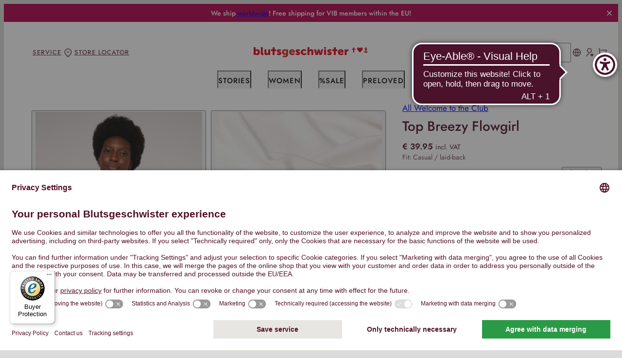

--- FILE ---
content_type: text/html;charset=utf-8
request_url: https://www.blutsgeschwister.de/en/p/stories/welcome-to-the-club/top-white-breezy-flowgirl-96428
body_size: 107754
content:
<!-- TemplateComment : ProductDetail2.vm -->

<!DOCTYPE html>





<html lang="en">
  <head>
  
                <meta charset="utf-8" />
  <meta http-equiv="X-UA-Compatible" content="IE=edge,chrome=1" />
  <meta name="date" content="2026-01-17"/>
  <meta name="generator" content="ecommerce shop and logistics software (alpin db/portal), development and project management by alpin.it, www.alpin.it/ebusiness-web-more/dbportal-factsheet"/>
  <meta name="author" content="blutsgeschwister"/>
  <meta name="creator" content="blutsgeschwister, https://www.blutsgeschwister.de"/>
  <meta name="publisher" content="blutsgeschwister, https://www.blutsgeschwister.de"/>
  <meta name="copyright" content="2026 blutsgeschwister, alpin, panda"/>
  <meta http-equiv="Content-Type" content="text/html; charset=utf-8"/>
  <meta http-equiv="Content-Language" content="en-EN"/>
  <meta name="viewport" content="width=device-width, initial-scale=1.0" />
    <meta name="partner-id"  data-cookie-value="1"  data-write-cookie-url="/eu/en/ctx/WritePartnerIdCookie">
      <meta name="alpin-global-url" data-search-url="/eu/en/catalog" data-ajax-url="/eu/en/ctx/ProcessAjaxSearch?cid=1">

    
    <meta name="alpin-filtered-url" data-search-url="http://www.blutsgeschwister.de/eu/en/" data-ajax-url="http://www.blutsgeschwister.de/eu/en/ctx/ProcessAjaxSearch">

    <meta name="alpin-view-basket-url" data-url="http://www.blutsgeschwister.de/eu/en/basket">

    <meta name="alpin-basket-url" data-ajax-url="http://www.blutsgeschwister.de/eu/en/ctx/ProcessAjaxBasket">
  <meta name="alpin-wishlist-url" data-ajax-url="http://www.blutsgeschwister.de/eu/en/ctx/ProcessAjaxWishlist">

    <meta name="alpin-address-url" data-ajax-url="https://www.blutsgeschwister.de/eu/en/ctx/ViewAjaxAddress">
  <meta name="alpin-process-address-url" data-ajax-url="https://www.blutsgeschwister.de/eu/en/ctx/ProcessAjaxAddress">
  <meta name="alpin-load-addresses-url" data-page="profile" data-ajax-url="https://www.blutsgeschwister.de/eu/en/ctx/LoadAjaxAddressesProfile">
  <meta name="alpin-load-addresses-url" data-page="checkout" data-ajax-url="https://www.blutsgeschwister.de/eu/en/ctx/LoadAjaxAddressesCheckout">
  <meta name="alpin-load-addresses-summary-url" data-ajax-url="https://www.blutsgeschwister.de/eu/en/ctx/LoadAjaxAddressesSummary">

    <meta name="alpin-ff-url" data-search-url="/eu/en/ctx/FactFinderSuggestRequestProxy">

    <meta name="alpin-email-check-url" data-ajax-url="/eu/en/ctx/CheckEmailRegistration">

    <meta name="alpin-checkout-login-url" data-ajax-url="/eu/en/user/login?CheckoutPostLoginUrl=%2Feu%2Fen%2Fbasket%2Fcheckout">

    <meta name="alpin-user-messages-url" data-ajax-url="/eu/en/ctx/UserMessages">

    <meta name="alpin-share-url" data-ajax-share-basket-url="/eu/en/ctx/ShareBasket" >

    <meta name="alpin-checkout-state-url" data-url="https://www.blutsgeschwister.de/eu/en/ctx/LogCheckoutState">

    <meta name="alpin-free-items-url" data-url="/eu/en/ctx/LoadDependentLineItems">

    <meta name="alpin-log-msg-url" data-url="/eu/en/ctx/LogMsg">

    <meta name="alpin-ab-url" data-url="/eu/en/ctx/SetAbVariantInSession">

    <meta name="alpin-delete-promotion-url" data-url="/eu/en/ctx/DeletePromotion">
  
    <meta name="alpin-b2b" data-value="false">
  
  <meta name="alpin-region" data-value="eu">

        <meta name="description" lang="en-EN" content=" Be enchanted by our  Sleeveless tops. Top Breezy Flowgirl milky way white. Order your favorite piece now online at Blutsgeschwister."/>
    <meta name="trusted-shop"  data-cookie-value=""  data-write-cookie-url="/eu/en/ctx/WriteTrustedShopBadgeCookie">
      <meta property="og:type" content="product"/>
  <meta property="og:title" content="Blutsgeschwister Fashion Online Shop - Top Breezy Flowgirl"/>
      <meta property="og:description" content=" Be enchanted by our  Sleeveless tops. Top Breezy Flowgirl milky way white. Order your favorite piece now online at Blutsgeschwister."/>
    <meta property="og:image" content="https://img4.blutsgeschwister.de/image/product/liefertermin_2/breezy_flowgirl/_320_blutsgeschwister_breezy_flowgirl_milky_way_white_shirts_weiss_96428_348509.jpg"/>
  <meta property="og:url" content="https://www.blutsgeschwister.de/eu/en/p/women/tops/sleeveless-tops/top-white-breezy-flowgirl-96428"/>
  <meta property="og:locale" content="en_EN"/>
  <meta property="og:price:currency" content="EUR" />
  <meta property="og:price:amount" content="39.95" />
      <meta property="product:availability" content="out of stock">
    <meta property="product:brand" content="Blutsgeschwister">
    <meta property="og:locale" content="en_GB">
    <meta property="product:category" content="">
  <meta property="product:condition" content="new">  


    <link rel="dns-prefetch" href="//img0.blutsgeschwister.de" />
<link rel="dns-prefetch" href="//img1.blutsgeschwister.de" />
<link rel="dns-prefetch" href="//img2.blutsgeschwister.de" />
<link rel="dns-prefetch" href="//img3.blutsgeschwister.de" />
<link rel="dns-prefetch" href="//img4.blutsgeschwister.de" />
<link rel="dns-prefetch" href="//static.blutsgeschwister.de" />
<link rel="dns-prefetch" href="//www.econda-monitor.de" />
<link rel="dns-prefetch" href="//www.trustedshops.com" />
<link rel="dns-prefetch" href="//d1lhut952otg2w.cloudfront.net" />
<link rel="dns-prefetch" href="//d1xfq5elozpjv3.cloudfront.net" />
      <meta http-equiv="imagetoolbar" content="no" />
  <link rel="apple-touch-icon" sizes="57x57" href="https://static.blutsgeschwister.de/presentation/assets/images/favicon/apple-icon-57x57.png">
  <link rel="apple-touch-icon" sizes="60x60" href="https://static.blutsgeschwister.de/presentation/assets/images/favicon/apple-icon-60x60.png">
  <link rel="apple-touch-icon" sizes="72x72" href="https://static.blutsgeschwister.de/presentation/assets/images/favicon/apple-icon-72x72.png">
  <link rel="apple-touch-icon" sizes="76x76" href="https://static.blutsgeschwister.de/presentation/assets/images/favicon/apple-icon-76x76.png">
  <link rel="apple-touch-icon" sizes="114x114" href="https://static.blutsgeschwister.de/presentation/assets/images/favicon/apple-icon-114x114.png">
  <link rel="apple-touch-icon" sizes="120x120" href="https://static.blutsgeschwister.de/presentation/assets/images/favicon/apple-icon-120x120.png">
  <link rel="apple-touch-icon" sizes="144x144" href="https://static.blutsgeschwister.de/presentation/assets/images/favicon/apple-icon-144x144.png">
  <link rel="apple-touch-icon" sizes="152x152" href="https://static.blutsgeschwister.de/presentation/assets/images/favicon/apple-icon-152x152.png">
  <link rel="apple-touch-icon" sizes="180x180" href="https://static.blutsgeschwister.de/presentation/assets/images/favicon/apple-icon-180x180.png">
  <link rel="icon" type="image/png" sizes="192x192"  href="https://static.blutsgeschwister.de/presentation/assets/images/favicon/android-icon-192x192.png">
  <link rel="icon" type="image/png" sizes="32x32" href="https://static.blutsgeschwister.de/presentation/assets/images/favicon/favicon-32x32.png">
  <link rel="icon" type="image/png" sizes="96x96" href="https://static.blutsgeschwister.de/presentation/assets/images/favicon/favicon-96x96.png">
  <link rel="icon" type="image/png" sizes="16x16" href="https://static.blutsgeschwister.de/presentation/assets/images/favicon/favicon-16x16.png">
  <meta name="msapplication-config" content="none"/>
  <meta name="apple-mobile-web-app-title" content="Blutsgeschwister Online Shop">
                  <link rel="manifest" href="https://www.blutsgeschwister.de/manifest.json">
                         <!-- TrboTracker script -->
    <script type="text/plain" data-usercentrics="trbo" >    (function () {
        var c = document.createElement("script");
        c.type = "text/javascript";
        c.id = "trbo_plugin_code_main";
        c.async=1;
        c.src = document.location.protocol + "//static.trbo.com/plugin/trbo_13754_18cf0973e01c6e5cf5e4bb9937b30cc7.js";
        if (!document.getElementById("trbo_plugin_code_main")) {
            var b = document.getElementsByTagName("script")[0];
            b.parentNode.insertBefore(c, b);
        }
    })();
    </script>
            <script type="application/javascript" src="https://app.usercentrics.eu/browser-ui/latest/loader.js" id="usercentrics-cmp"  data-settings-id="zI5tfs7-" data-tcf-enabled></script>
    
    
      <link rel="stylesheet" href="https://static.blutsgeschwister.de/presentation/generated/blutsShop.309.css" />
    
  <script language="JavaScript" type="text/javascript" src="https://static.blutsgeschwister.de/presentation/scripts/jquery/jquery-2.1.4.min.js"></script>
  <script language="JavaScript" type="text/javascript">
    $(document).ready(function() {
                  $.ajax({
        url: "https://static.blutsgeschwister.de/presentation/generated/blutsShop.309.js",
        dataType: "script",
        cache: true
      });
    });
  </script>
              <link rel="stylesheet" href="https://static.blutsgeschwister.de/presentation/scripts/trustedshops/styleXD59744F60F3D0A793C749BB19963A0B2.css" />
  <script>
    var _tsid = 'XD59744F60F3D0A793C749BB19963A0B2';
  </script>
  <script src="https://integrations.etrusted.com/applications/widget.js/v2" defer async></script>
        <script async src="https://cdn.eye-able.com/configs/www.blutsgeschwister.de.js"></script>
    <script async src="https://cdn.eye-able.com/public/js/eyeAble.js"></script>
      
                
                <meta name="robots" content="noindex,nofollow,noopd" />
          
        
    
    
                  
    
                                                                                    
    <meta name="description"  lang="en-EN"  content=" Be enchanted by our  Sleeveless tops. Top Breezy Flowgirl milky way white. Order your favorite piece now online at Blutsgeschwister." />
    <meta name="sku" content="M001241-231-1080"/>
    
    <script type="text/javascript">
      window.lazySizesConfig = {
        addClasses: true,
        preloadAfterLoad : !(/mobi/i.test(navigator.userAgent)),
        expand: 40
      };
    </script>
    
                          <!-- EcondaInitTracker -->
<script type="text/plain" data-usercentrics="Econda" >
window.emos3 = {
    defaults : {
        siteid : '1',
        langid : '1',
        pageId : 'Shop/Product/Detail/M001241-231-1080'
    },
    stored : [],
    send : function(p){this.stored.push(p);}
};
function econdaOptout() {
  var disableStr = 'emos_optout';
  document.cookie = disableStr + '=1; expires=Thu, 31 Dec 2099 23:59:59 UTC; path=/';
  window[disableStr] = true;
  alert('Das Tracking ist jetzt deaktiviert.\nTracking has been disabled now.');
}
</script>
<script type="text/plain" data-usercentrics="Econda"  src="https://static.blutsgeschwister.de/presentation/scripts/tracker/emos2_cm571.js" async="async"></script>
<!-- EcondaInitTracker -->
<!-- EcondaGlobalTracker -->
<script type="text/plain" data-usercentrics="Econda" >
    window.emos3.send({
        content : 'Shop/Damen/Shirts/Tops/Top Breezy Flowgirl/milky way white',
        siteid : '1',
        langid : '1',
        pageId : 'Shop/Product/Detail/M001241-231-1080'
    });
</script>
<!-- EcondaGlobalTracker -->

                          <script type="text/plain" data-usercentrics="Microsoft Conversion Tracking" >(function(w,d,t,r,u){var f,n,i;w[u]=w[u]||[],f=function(){var o={ti:"151011318", enableAutoSpaTracking: true};o.q=w[u],w[u]=new UET(o),w[u].push("pageLoad")},n=d.createElement(t),n.src=r,n.async=1,n.onload=n.onreadystatechange=function(){var s=this.readyState;s&&s!=="loaded"&&s!=="complete"||(f(),n.onload=n.onreadystatechange=null)},i=d.getElementsByTagName(t)[0],i.parentNode.insertBefore(n,i)})(window,document,"script","//bat.bing.com/bat.js","uetq");</script>
              <!-- Generic Facebook Pixel Code -->
    <script type="text/plain" data-usercentrics="Facebook Pixel" >
    !function(f,b,e,v,n,t,s){if(f.fbq)return;n=f.fbq=function(){n.callMethod?
    n.callMethod.apply(n,arguments):n.queue.push(arguments)};if(!f._fbq)f._fbq=n;
    n.push=n;n.loaded=!0;n.version='2.0';n.queue=[];t=b.createElement(e);t.async=!0;
    t.src=v;s=b.getElementsByTagName(e)[0];s.parentNode.insertBefore(t,s)}(window,
    document,'script','//connect.facebook.net/en_US/fbevents.js');
    </script>
    <!-- End Generic Facebook Pixel Code -->

                                
    
    
        
        <script type="text/plain" data-usercentrics="Facebook Pixel" >
      fbq('init', '460361254158247');
      fbq('track', 'PageView', {}, {eventID: 'e104efca-69c2-4ed8-84b3-d780b5dbff96'});
      
            $.post("/eu/en/ctx/FacebookGenericEvent", {
        eventName: 'PageView',
        eventID: 'e104efca-69c2-4ed8-84b3-d780b5dbff96'
      });

              fbq('track', 'ViewContent', {
          content_ids: ['001241-231-1080-XS'],
          content_name: 'Top Breezy Flowgirl',
          content_type: 'product',
          content_category: 'Tops',
          value: 39.95,
          currency: 'EUR',
        }, {eventID: 'd124dee3-1a6a-4e4b-bd80-caf81d0cb9a2'});
                $.post("/eu/en/ctx/FacebookProductEvent", {
          eventName: 'ViewContent',
          productRef: '001241-231-1080-XS@domain',
          eventID: 'd124dee3-1a6a-4e4b-bd80-caf81d0cb9a2'
        });
          </script>
          <!-- EcondaMarker (tier2) -->
<script type="text/plain" data-usercentrics="Econda" >
false
function econdaMarker(markername) {
try {
  window.emos3.send({ 
    type: 'event',
    marker: markername 
  });
} 
catch(err){console.log(err);}
}
</script>
<!-- EcondaMarker (tier2) -->
                  
      <!-- Global site tag (gtag.js) - Google Analytics -->
    <script type="text/plain" data-usercentrics="Google Analytics"  src="https://www.googletagmanager.com/gtag/js?id=G-GESL5LK2B1"></script>
  <script type="text/plain" data-usercentrics="Google Analytics" >
    window.dataLayer = window.dataLayer || [];
    function gtag(){dataLayer.push(arguments);}
    gtag('js', new Date());
    gtag('config', 'G-GESL5LK2B1', { 'anonymize_ip': true });
        
    var gaEnabled = true;
  </script>
        <script type="text/plain" data-usercentrics="Google Analytics" >
    gtag('event', 'view_item', {
      currency: 'EUR',
      value: 39.95,
      items: [
          
    {  
    item_id: 'M001241-231-1080',                item_name: 'Shirt Breezy Flowgirl',     item_category: 'Tops',     item_brand: 'Shirts',     item_variant: 'milky way white'   }  
      ]
    });
  </script>
    
    <script>
      var dataLayer = dataLayer || [];
    </script>

      <script>
    dataLayer.push({"ecommerce":{"detail":{"actionField":{},"products":[{"price":"39.95","name":"Breezy Flowgirl","variant":"milky way white","id":"M001241-231-1080","position":1,"category":"Sleeveless tops","brand":"Blutsgeschwister","dimension2":"001241-231-1080-XSen","dimension3":"product"}]},"currencyCode":"EUR"},"event":"detail"});
  </script>
    <!-- Google Tag Manager -->
      <script>
    var dataLayer = dataLayer || [];   </script>
                <!-- datalayer setup -->
                                        
                                                                                                    
                          
                                  
                    <!-- end datalayer setup -->
      <!-- datalayer injection -->
      <script type="application/javascript">
        var dataLayer = dataLayer || [];
                  dataLayer.push({"user_status":"no_logged","product":{"itemType":"product","var1Name":"ProductColour","var2Name":"SizeCode","name":"Breezy Flowgirl","online":true,"id":"product96428","sku":"M001241-231-1080","locale":"en_EN","objectID":"96428","master":true},"catalog":"stories/welcome-to-the-club","context":"ProductDetail"});
                                                </script>
      <!-- end datalayer injection -->
      <!-- Google Tag Manager instantiation -->
            <!-- End Google Tag Manager instantiation -->
                                  <script type="text/plain" data-usercentrics="Voyado" >
      (function (i, s, o, g, r, a, m) {
          i['VoyadoAnalyticsObject'] = r;
          i[r] = i[r] || function () { (i[r].q = i[r].q || []).push(arguments) }, i[r].l = 1 * new Date();
          a = s.createElement(o), m = s.getElementsByTagName(o)[0];
          a.async = 1;
          a.src = g;
          m.parentNode.insertBefore(a, m)
      })(window, document, "script", "https://assets.voyado.com/jsfiles/analytics_0.1.7.min.js", "va");
      va("setTenant", "blutsgeschwister");
          </script>
            <script type="text/javascript">
    window.addEventListener("ucEvent", function (e) {
      if(e.detail && e.detail.event == "consent_status") {
        let url = "/eu/en/ctx/AjaxUpdateUserConsentUC";
        let data = {
                    "marketingWithDataMerging": e.detail.ucCategory["customCategory-e440cf37-7e77-4f4a-b7a2-dc6218a79054"]
        };
        $.ajax({
          type: "POST",
          url: url,
          data: data
        });
      }
    });
  </script>
    
    <meta name="generator" content="Astro v3.3.0" />
    <link rel="stylesheet" href="https://use.typekit.net/pvy6xbu.css" />
    <title>Top Breezy Flowgirl - milky way white - Blutsgeschwister Fashion Online Shop</title>
      <script type="application/ld+json">
    {
                  "@context": "https://schema.org/",
      "@type": "Product",
      "name": "Top Breezy Flowgirl",
      "image": "https://img4.blutsgeschwister.de/image/product/liefertermin_2/breezy_flowgirl/_320_blutsgeschwister_breezy_flowgirl_milky_way_white_shirts_weiss_96428_348509.jpg",
      "description": " Be enchanted by our  Sleeveless tops. Top Breezy Flowgirl milky way white. Order your favorite piece now online at Blutsgeschwister.",
      "sku": "M001241-231-1080",
      "brand": {
        "@type": "Brand",
        "name": "Blutsgeschwister"
      },
            "hasVariant": [
                {
                    "@type": "Product",
          "name": "Top Breezy Flowgirl",
          "image": "https://img4.blutsgeschwister.de/image/product/liefertermin_2/breezy_flowgirl/_320_blutsgeschwister_breezy_flowgirl_milky_way_white_shirts_weiss_96428_348509.jpg",
          "description": " Be enchanted by our  Sleeveless tops. Top Breezy Flowgirl milky way white. Order your favorite piece now online at Blutsgeschwister.",
          "sku": "001241-231-1080-XS",
            "offers": {
    "@type": "Offer",
    "url": "https://www.blutsgeschwister.de/eu/en/p/stories/welcome-to-the-club/top-white-breezy-flowgirl-96428?filterSize=XS&filterProductColour=milky+way+white",
    "priceCurrency": "EUR",
    "price": "39.95",
                "itemCondition": "https://schema.org/NewCondition",
            "availability": "https://schema.org/OutOfStock"
      }
        },                {
                    "@type": "Product",
          "name": "Top Breezy Flowgirl",
          "image": "https://img4.blutsgeschwister.de/image/product/liefertermin_2/breezy_flowgirl/_320_blutsgeschwister_breezy_flowgirl_milky_way_white_shirts_weiss_96428_348509.jpg",
          "description": " Be enchanted by our  Sleeveless tops. Top Breezy Flowgirl milky way white. Order your favorite piece now online at Blutsgeschwister.",
          "sku": "001241-231-1080-S",
            "offers": {
    "@type": "Offer",
    "url": "https://www.blutsgeschwister.de/eu/en/p/stories/welcome-to-the-club/top-white-breezy-flowgirl-96428?filterSize=S&filterProductColour=milky+way+white",
    "priceCurrency": "EUR",
    "price": "39.95",
                "itemCondition": "https://schema.org/NewCondition",
            "availability": "https://schema.org/OutOfStock"
      }
        },                {
                    "@type": "Product",
          "name": "Top Breezy Flowgirl",
          "image": "https://img4.blutsgeschwister.de/image/product/liefertermin_2/breezy_flowgirl/_320_blutsgeschwister_breezy_flowgirl_milky_way_white_shirts_weiss_96428_348509.jpg",
          "description": " Be enchanted by our  Sleeveless tops. Top Breezy Flowgirl milky way white. Order your favorite piece now online at Blutsgeschwister.",
          "sku": "001241-231-1080-M",
            "offers": {
    "@type": "Offer",
    "url": "https://www.blutsgeschwister.de/eu/en/p/stories/welcome-to-the-club/top-white-breezy-flowgirl-96428?filterSize=M&filterProductColour=milky+way+white",
    "priceCurrency": "EUR",
    "price": "39.95",
                "itemCondition": "https://schema.org/NewCondition",
            "availability": "https://schema.org/OutOfStock"
      }
        },                {
                    "@type": "Product",
          "name": "Top Breezy Flowgirl",
          "image": "https://img4.blutsgeschwister.de/image/product/liefertermin_2/breezy_flowgirl/_320_blutsgeschwister_breezy_flowgirl_milky_way_white_shirts_weiss_96428_348509.jpg",
          "description": " Be enchanted by our  Sleeveless tops. Top Breezy Flowgirl milky way white. Order your favorite piece now online at Blutsgeschwister.",
          "sku": "001241-231-1080-L",
            "offers": {
    "@type": "Offer",
    "url": "https://www.blutsgeschwister.de/eu/en/p/stories/welcome-to-the-club/top-white-breezy-flowgirl-96428?filterSize=L&filterProductColour=milky+way+white",
    "priceCurrency": "EUR",
    "price": "39.95",
                "itemCondition": "https://schema.org/NewCondition",
            "availability": "https://schema.org/OutOfStock"
      }
        },                {
                    "@type": "Product",
          "name": "Top Breezy Flowgirl",
          "image": "https://img4.blutsgeschwister.de/image/product/liefertermin_2/breezy_flowgirl/_320_blutsgeschwister_breezy_flowgirl_milky_way_white_shirts_weiss_96428_348509.jpg",
          "description": " Be enchanted by our  Sleeveless tops. Top Breezy Flowgirl milky way white. Order your favorite piece now online at Blutsgeschwister.",
          "sku": "001241-231-1080-XL",
            "offers": {
    "@type": "Offer",
    "url": "https://www.blutsgeschwister.de/eu/en/p/stories/welcome-to-the-club/top-white-breezy-flowgirl-96428?filterSize=XL&filterProductColour=milky+way+white",
    "priceCurrency": "EUR",
    "price": "39.95",
                "itemCondition": "https://schema.org/NewCondition",
            "availability": "https://schema.org/OutOfStock"
      }
        },                {
                    "@type": "Product",
          "name": "Top Breezy Flowgirl",
          "image": "https://img4.blutsgeschwister.de/image/product/liefertermin_2/breezy_flowgirl/_320_blutsgeschwister_breezy_flowgirl_milky_way_white_shirts_weiss_96428_348509.jpg",
          "description": " Be enchanted by our  Sleeveless tops. Top Breezy Flowgirl milky way white. Order your favorite piece now online at Blutsgeschwister.",
          "sku": "001241-231-1080-2XL",
            "offers": {
    "@type": "Offer",
    "url": "https://www.blutsgeschwister.de/eu/en/p/stories/welcome-to-the-club/top-white-breezy-flowgirl-96428?filterSize=2XL&filterProductColour=milky+way+white",
    "priceCurrency": "EUR",
    "price": "39.95",
                "itemCondition": "https://schema.org/NewCondition",
            "availability": "https://schema.org/OutOfStock"
      }
        }              ],
      "offers": {
                "@type": "AggregateOffer",
        "lowPrice": "39.95",
        "highPrice": "39.95",
        "priceCurrency": "EUR",
        "offerCount": "6"
      }
          }
  </script>
  </head>
  <body class="">
      <script>

      var showCartTimeout = null;

  // Show minibasket
  function addToBasketCallback(selector) {
    clearTimeout(showCartTimeout);
    var addedToCartElement = $(selector).find("#added-to-cart");
    addedToCartElement.addClass("active");
    showCartTimeout = setTimeout(function() {
      addedToCartElement.removeClass("active");
    }, 5000);
  }

  function addToBasket(url, query, selector) {
    return new Promise(function(resolve, reject) {
      jQuery.post(url, query)
      .then(function(res) {
        let parsed=$(res);
        if (typeof UC_UI !== 'undefined'){
          parsed.find('script').each(function (i){
            var name = this.getAttribute('data-usercentrics');
            if (this.type == 'text/plain' && name) {
              var uc_it = UC_UI.getServicesBaseInfo().filter(it => it.name === name)[0];
              if (uc_it && uc_it.consent && uc_it.consent.status) {
                this.type = 'text/javascript';
              }
            }
          })
        }
        $(selector).html(parsed.filter("#add-to-basket-header-popup"));
        addToBasketCallback(selector);
        resolve();
      })
      .fail(function(error) {
        console.error(error);
        reject(error);
      });
    });
  }

  function addToBasketA(url, aQueryString, selector, showMiniBasket, successFunction) {

    jQuery.ajax({
      url: url,
      type: 'POST',
      data: aQueryString,
      async: true,

      success: function(data){
        successFunction(data);
        let parsed=$(data);
        $(selector).html(parsed.filter("#add-to-basket-header-popup"));
        addToBasketCallback(selector);
      }
    });
    /*if (showMiniBasket) {
      //Show minibasket
      var $addedToCartElement, showCartTimeout;
      $addToCartElement = $('#add-to-cart');
      $addedToCartElement = $(selector).find('#added-to-cart');
      showCartTimeout = null;

      if (showCartTimeout) {
        clearTimeout(showCartTimeout);
        showCartTimeout = null;
      }
      $addedToCartElement.addClass('active');
      setTimeout(function () {
        return $addedToCartElement.removeClass('active');
      }, 5000);
    }*/

  }

    var stylaCallback = function(sku, quantity) {
      if (!sku) {
        throw new Error("Missing product sku");
      }
      quantity = quantity || 1;
      var productRef = sku + "@domain";
      var query = "product_add_list=" + encodeURIComponent(productRef) + "&" + encodeURIComponent(productRef + "_Quantity") + '=' + quantity;
      return addToBasket("/eu/en/ctx/ProcessAddProductsToShortBasket", query, "#nav-cart");
    }

    window.styla = window.styla || { callbacks: [] };
    window.styla.callbacks.push({ "addToCart": stylaCallback });
    
    window.styla = window.styla || {};
    window.styla.hooks = window.styla.hooks || [];

  </script>
  <script type="text/plain" data-usercentrics="Google Tag Manager" >
    // track interactions with styla content
    window.styla.hooks.push([
        'analytics',
        function(context, data){
            var label = '';
            var action = '';
            if (window.event && window.event.srcElement && window.event.srcElement.text) {
                label += window.event.srcElement.text;
            }
            if ( data.targetUrl ) {
                label += data.targetUrl;
            }
            if ( data.type ) {
                action = data.type;
            }
            action = action || 'no_action';
            label = label || 'no_text';
             //alert("EVENT_TEST", action, context, data);
            if (window.dataLayer) {
               // Google Tag Manager
               window.dataLayer.push({'event':action, "eventCategory":"styla_interaction", "eventLabel":label});
            }
            if (ga) {
               // GA
               ga('send', {hitType: 'event', eventAction:action, eventCategory:"styla_interaction", eventLabel:label});
            }
        }
    ]);

    // track virtual pageviews for opening magazine stories
    var isFirstPageviewIgnored = false;
    window.styla.hooks.push([
        'view_page',
        function(context, data){
            if (!isFirstPageviewIgnored) {
                isFirstPageviewIgnored = true;
                return;
            }
            // alert("PAGE_VIEW_TEST",context,data);
            if (window.dataLayer) {
                // Google Tag Manager Integration
                window.dataLayer.push({
                             'event': 'Pageview',
                             'pagePath': window.location.pathname,
                             'pageTitle': 'Styla'
                             });
            }
            if (ga) {
               // GA
               ga('send', 'pageview');
            }
        }
    ]);

  </script>

      <script>
    $(document).ready(function (){
      $("article.product-image a").ready(function(){
          /* Google Tag Manager Enchanced Ecommerce product click on image */
        $("article.product-image a").on("click", function(){
          if(window.google_tag_manager!=null){
            gtmEvent=$(this).closest("article.product-image").data("gtm-product-click");
            if (gtmEvent){
              href=$(this).attr("href");
              let aTimeOut = setTimeout(function(){window.location.href=href;},2000);
              gtmEvent.eventCallback=function(){
                window.clearTimeout(aTimeOut);
                window.location.href=href;
              };
              dataLayer.push(gtmEvent);
              return false;
            }
          }else{
            //console.warn("Skipped GTM call, because it was not loaded");
          }
        });
      });
      $("div.product-variation a").ready(function(){
          /* Google Tag Manager Enchanced Ecommerce product click on different variation */
        $("div.product-variation a").on("click", function(){
          if(window.google_tag_manager!=null){
            gtmEvent=$(this).data("gtm-product-click");
            if (gtmEvent){
              href=$(this).attr("href");
              let aTimeOut = setTimeout(function(){window.location.href=href;},2000);
              gtmEvent.eventCallback=function(){
                window.clearTimeout(aTimeOut);
                window.location.href=href;
              };
              dataLayer.push(gtmEvent);
              return false;
            }
          }
        });
      });

    });
  </script>
    
    <!-- Google Tag Manager -->
      <script>
    var dataLayer = dataLayer || [];   </script>
                <!-- Google Tag Manager instantiation (noscript) -->
            <!-- End Google Tag Manager instantiation (noscript) -->
                <script type="text/plain" data-usercentrics="Voyado" >
      if (typeof redeal !== 'function') {
        (function(i,s,o,g,r,a,m){i['RedealObject']=r;i[r]=i[r]||function()
        {(i[r].q=i[r].q||[]).push(arguments)},i[r].l=1*new 
        Date();a=s.createElement(o),m=s.getElementsByTagName(o)
        [0];a.async=1;a.src=g;m.parentNode.insertBefore(a,m)})(window, document, 'script', 'https://static.redeal.se/widget/js/redeal.js', 
        'redeal');
      }
      
      redeal('cornerwidget');
    </script>
      
    <script type="text/javascript">
      function updateProductSelectionWithData(data){
        let parsed = $(data);
            
        // Usercentrics requires scripts to be of type text/plain, so that they 
        // aren't executed automatically. However it doesn't recognize scripts 
        // that were later inserted via ajax.
        // The following code changes the type of all scripts that are allowed to
        // run, so that jQuery will execute them after replacing the html.
        if (typeof UC_UI !== 'undefined'){
          parsed.find('script').each(function (i){
            var name = this.getAttribute('data-usercentrics');
            if (this.type == 'text/plain' && name) {
              var uc_it = UC_UI.getServicesBaseInfo().filter(it => it.name === name)[0];
              if (uc_it && uc_it.consent && uc_it.consent.status) {
                this.type = 'text/javascript';
              }
            }
          })
        }
        $('#ProductFormDetailContainer').html(parsed.filter('#Detail_MainForm'));
        $('#ProductFormDetailContainer').append(parsed.filter('#removeFromWishlistForm'));
        $('#quickbuy_div').html(parsed.filter('#quickbuy_div').html());
        $('#pdoffer').html(parsed.filter('.offer').html());
        $('#ajax-sku-fact').html(parsed.filter('#ajax-sku-fact').html());
        $('#modal-add-to-wishlist').html(parsed.filter('#modal-add-to-wishlist').html());
        $('#modal-add-to-reservation').html(parsed.filter('#modal-add-to-reservation').html());
        window.bgs.modal.mountAll();
        window.bgs.product.enableQuickbuy();
        window.bgs.product.mountProductForm();
      }

      function changedVariationProductSelection(aFormId) {
        var aFormSelector = '#' + aFormId;
        var aPostData = jQuery(aFormSelector).serializeArray();

        var aUrl = 'https://www.blutsgeschwister.de/eu/en/ctx/AjaxProductDetailAddToBasketForm?cid=11641';

        jQuery.ajax({
          type: "POST",
          url: aUrl,
          data: aPostData,
          success: updateProductSelectionWithData,
          dataType: "text"
        });

      }

      function changedVariationProductSelectionValue(aFormId, aFieldName, aFieldValue) {
        var aFormFieldSelector = '#' + aFormId + ' [name="' + aFieldName + '"]';
        var aNode = jQuery(aFormFieldSelector);
        aNode.val(aFieldValue);
        changedVariationProductSelection(aFormId);
      }

      function addProductToBasketA(aNodeId, aAfterFunction, quantity, url, selector, updateProductSelection) {
        // Eventually update counts
        var aCountNodes = jQuery("#" + aNodeId ).find('input, select');
        var aCurrentCount = 0;
        aCountNodes.each(function(){
          var aNode = jQuery(this);
          var aName = aNode.attr("name");
          if(aName != null && aName.match(/Quantity/) != null) {
            var aValue = aNode.val();
            if (aValue == null || aValue == "" || aValue == "0")
              aNode.val("1");
            aCurrentCount += parseInt(aNode.val());
          }
        });
        var aQueryString = aCountNodes.serialize() + "&pid=96428&Quantity="+quantity;
                                if (updateProductSelection){
          addToBasketA(url, aQueryString, selector, updateProductSelectionWithData)
        }else{
          addToBasket(url, aQueryString, selector)
        }
        mLastProductAddCount = aCurrentCount;
        return aCurrentCount;
      }

                  function addProductToBasket(aNodeId, aAfterFunction, quantity, isWishList) {
        if(isWishList) {
          let temp=addProductToBasketA(aNodeId, aAfterFunction, quantity, '/eu/en/wishlist/product', '#nav-wishlist');
                              let temp2 = setTimeout(function () {
            changedVariationProductSelection("Detail_MainForm");
          }, 1000);
                    return temp;
        } else {
          return addProductToBasketA(aNodeId, aAfterFunction, quantity, '/eu/en/ctx/ProcessAddProductsToShortBasket', '#nav-cart') ;
        }
      }

      function addProductReservation(aNodeId,aAfterFunction){
        var aUrl = 'https://www.blutsgeschwister.de/eu/en/ctx/AjaxProductDetailAddToReservation?cid=11641';         return addProductToBasketA(aNodeId,aAfterFunction,1,aUrl,'#nav-wishlist',true);
      }

      function removeProductReservation(aNodeId,aAfterFunction){
        var aUrl = 'https://www.blutsgeschwister.de/eu/en/ctx/AjaxProductDetailRemoveReservation?cid=11641';
        return addProductToBasketA(aNodeId,aAfterFunction,1,aUrl,null,true);
      }

      // Add product from standard form
      function submitAddProductsToBasketForm(nameRefSourceNode, nameQuantitySourceNode, isWishList) {
        var aProductRefSourceNode = document.getElementById(nameRefSourceNode);
        var aProductQuantitySourceNode = document.getElementById(nameQuantitySourceNode);
        var aProductRefDestinationNode = document.getElementById("QuickOrderFormProductAddList");
        var aProductQuantityDestinationNode = document.getElementById("QuickOrderFormQuantity");

        //Referer fields are additional values which track how the user came on the current page (i.e. combination)
        var aProductReferer1SourceNode = document.getElementById("referer1");
        var aProductReferer2SourceNode = document.getElementById("referer2");
        var aProductReferer3SourceNode = document.getElementById("referer3");

        var aProductReferer1DestinationNode = document.getElementById("QuickOrderFormReferer1");
        var aProductReferer2DestinationNode = document.getElementById("QuickOrderFormReferer2");
        var aProductReferer3DestinationNode = document.getElementById("QuickOrderFormReferer3");

        if (aProductRefSourceNode == null || aProductQuantitySourceNode == null || aProductRefDestinationNode == null || aProductRefDestinationNode == null) {
          return false;
        }

        aProductRefDestinationNode.value = aProductRefSourceNode.value;
        aProductQuantityDestinationNode.name = aProductRefSourceNode.value + '_Quantity';
        aProductQuantityDestinationNode.value = aProductQuantitySourceNode.value;

        aProductReferer1DestinationNode.name = aProductRefSourceNode.value + '_Referer1';
        aProductReferer1DestinationNode.value = aProductReferer1SourceNode.value;

        aProductReferer2DestinationNode.name = aProductRefSourceNode.value + '_Referer2';
        aProductReferer2DestinationNode.value = aProductReferer2SourceNode.value;

        aProductReferer3DestinationNode.name = aProductRefSourceNode.value + '_Referer3';
        aProductReferer3DestinationNode.value = aProductReferer3SourceNode.value;

        prodQuantity = aProductQuantitySourceNode.value;

                try {econdaBuyEvent();} catch(err) {};
                var aFormId = jQuery("form.QuickOrderFormjQueryTag").attr("id");
        addProductToBasket(aFormId, null, prodQuantity, isWishList);

        return false;
      }


      function submitAddProductReservationForm(nameRefSourceNode, nameQuantitySourceNode){
        return submitAddProductReservationFormA(nameRefSourceNode, nameQuantitySourceNode,"add");
      }

      function submitRemoveProductReservationForm(nameRefSourceNode, nameQuantitySourceNode){
        return submitAddProductReservationFormA(nameRefSourceNode, nameQuantitySourceNode,"remove");
      }
      
      function submitAddProductReservationFormA(nameRefSourceNode, nameQuantitySourceNode,action) {
        var aProductRefSourceNode = document.getElementById(nameRefSourceNode);
        var aProductQuantitySourceNode = document.getElementById(nameQuantitySourceNode);
        var aProductRefDestinationNode = document.getElementById("QuickOrderFormProductAddList");
        var aProductQuantityDestinationNode = document.getElementById("QuickOrderFormQuantity");

        //Referer fields are additional values which track how the user came on the current page (i.e. combination)
        var aProductReferer1SourceNode = document.getElementById("referer1");
        var aProductReferer2SourceNode = document.getElementById("referer2");
        var aProductReferer3SourceNode = document.getElementById("referer3");

        var aProductReferer1DestinationNode = document.getElementById("QuickOrderFormReferer1");
        var aProductReferer2DestinationNode = document.getElementById("QuickOrderFormReferer2");
        var aProductReferer3DestinationNode = document.getElementById("QuickOrderFormReferer3");

        if (aProductRefSourceNode == null || aProductQuantitySourceNode == null || aProductRefDestinationNode == null || aProductRefDestinationNode == null) {
          return false;
        }

        aProductRefDestinationNode.value = aProductRefSourceNode.value;
        aProductQuantityDestinationNode.name = aProductRefSourceNode.value + '_Quantity';
        aProductQuantityDestinationNode.value = aProductQuantitySourceNode.value;

        aProductReferer1DestinationNode.name = aProductRefSourceNode.value + '_Referer1';
        aProductReferer1DestinationNode.value = aProductReferer1SourceNode.value;

        aProductReferer2DestinationNode.name = aProductRefSourceNode.value + '_Referer2';
        aProductReferer2DestinationNode.value = aProductReferer2SourceNode.value;

        aProductReferer3DestinationNode.name = aProductRefSourceNode.value + '_Referer3';
        aProductReferer3DestinationNode.value = aProductReferer3SourceNode.value;

        prodQuantity = aProductQuantitySourceNode.value;
                var aFormId = jQuery("form.QuickOrderFormjQueryTag").attr("id");
        if (action.toLowerCase()=="add"){
          addProductReservation(aFormId, null);
        }else if(action.toLowerCase()=="remove"){
          removeProductReservation(aFormId,null);
        }else{
            console.error("Unknown action: "+action);
        }

        return false;
      }
      
      // Add product from variants list
      function sv2SendVariantenToBasket2(sFormId, sInfoIconId){
        addProductToBasket(sFormId, function() {
          var sInfoPanzahl = (mLastProductAddCount == 1)?'article':'articles';
          sv2ShowWKSmallInfo(sInfoIconId, mLastProductAddCount + ' '+ sInfoPanzahl +' added to basket.<br/><a href="/eu/en/basket">Go to your basket<' + '/a>', 5);
        });
      }

        var showCartTimeout = null;

  // Show minibasket
  function addToBasketCallback(selector) {
    clearTimeout(showCartTimeout);
    window.bgs.modal.open('modal-added-to-cart');
    showCartTimeout = setTimeout(function() {
      window.bgs.modal.close();
    }, 5000);
  }

  function addToBasket(url, query, selector) {
    return new Promise(function(resolve, reject) {
      jQuery.post(url, query)
      .then(function(res) {
        let parsed=$(res);
        if (typeof UC_UI !== 'undefined'){
          parsed.find('script').each(function (i){
            var name = this.getAttribute('data-usercentrics');
            if (this.type == 'text/plain' && name) {
              var uc_it = UC_UI.getServicesBaseInfo().filter(it => it.name === name)[0];
              if (uc_it && uc_it.consent && uc_it.consent.status) {
                this.type = 'text/javascript';
              }
            }
          })
        }
        replaceBasketHeaderAndModal(selector, parsed);
        addToBasketCallback(selector);
        resolve();
      })
      .fail(function(error) {
        console.error(error);
        reject(error);
      });
    });
  }

  function addToBasketA(url, aQueryString, selector, successFunction) {

    jQuery.ajax({
      url: url,
      type: 'POST',
      data: aQueryString,
      async: true,

      success: function(data){
        successFunction(data);
        let parsed=$(data);
        replaceBasketHeaderAndModal(selector, parsed);
        addToBasketCallback(selector);
      }
    });
  }
  
  function replaceBasketHeaderAndModal(selector, parsed) {
    $(selector).html(parsed.filter("#add-to-basket-header-popup").children());
    let addedToCartModal = $("#modal-added-to-cart");
    if(addedToCartModal.length > 0) {
      addedToCartModal.html(parsed.filter("#modal-added-to-cart").children());
    } else {
      $("body").append(parsed.filter("#modal-added-to-cart"));
    }
    window.bgs.modal.mountAll();
  }
          </script>
    <div id="scroll-top"></div>
    <div id="off-canvas-wrapper">
      <!-- TemplateComment : Header2.vm -->











<style>
  header.dev:before {
    content: "Dev";
    height: 1.17647rem;
    width: 10.58824rem;
    display: block;
    background: #E17AA2;
    position: absolute;
    top: 0;
    left: 50%;
    margin-left: -5.29412rem;
    text-align: center;
    font-size: 0.76471rem;
    line-height: 1.29412rem;
    text-transform: uppercase;
    font-weight: bold;
    color: #FFFFFF;
    -webkit-border-bottom-left-radius: 0.29412rem;
            border-bottom-left-radius: 0.29412rem;
    -webkit-border-bottom-right-radius: 0.29412rem;
            border-bottom-right-radius: 0.29412rem;
    z-index: 100;
  }
  header.dev.header--b2b:before {
    content: "Dev B2B";
  }
</style>
  
                
        
                  <div class="announcementBar is-active" id="announcementBar" style="display: none">
          <div class="swiper">
            <div class="swiper-wrapper">
                                                              <div class="swiper-slide" style="background-color: #B0004B;">
                  <span>We ship <A style="TEXT-DECORATION: underline" href="https://www.blutsgeschwister.de/eu/en/s/lieferung_versand" >worldwide</A>! 
Free shipping</B> for VIB members within the EU!</span>
                </div>
                                                              <div class="swiper-slide" style="background-color: #B0004B;">
                  <span>Fast, insured shipping 
with tracking through local carriers in many countries - more details
  <A style="TEXT-DECORATION: underline" href="https://www.blutsgeschwister.de/eu/en/s/lieferzeiten" > here</A></span>
                </div>
                                                              <div class="swiper-slide" style="background-color: #B0004B;">
                  <span>Free returns for many European countries</span>
                </div>
                          </div>
          </div>
          <span class="close" id="closeBar"><i class="icon icon--20 icon--close" title="Close"><svg title="Close" xmlns="http://www.w3.org/2000/svg" viewBox="0 0 24 24"><path d="M12.0007 10.5865L16.9504 5.63672L18.3646 7.05093L13.4149 12.0007L18.3646 16.9504L16.9504 18.3646L12.0007 13.4149L7.05093 18.3646L5.63672 16.9504L10.5865 12.0007L5.63672 7.05093L7.05093 5.63672L12.0007 10.5865Z" fill="currentColor"></path></svg></i></span>
        </div>
        <script type="text/plain" data-usercentrics="JSESSIONID" >
          $('#announcementBar').toggle();
          $('#closeBar').on('click', function() {
            document.cookie = "notificationRead=1";
          });
        </script>
            
<a class="skip-to-content btn btn--small visually-hidden" href="#inhalt">Jump to content</a>
<header class=" no-border">
            
  <button id="toggleMenu">
    <span class="open">
      <i class="icon icon--24 icon--menu" title="Open navigation"><svg title="Open navigation" xmlns="http://www.w3.org/2000/svg" width="24" height="24"><path fill="none" d="M0 0h24v24H0z"/><path fill="currentColor" d="M3 6h18v2H3Zm0 5h12v2H3Zm0 5h18v2H3Z"/></svg></i>
      <span>Open navigation</span>
    </span>
    <span class="close">
      <i class="icon icon--24 icon--close" title="Close navigation"><svg title="Close navigation" xmlns="http://www.w3.org/2000/svg" viewBox="0 0 24 24"><path d="M12.0007 10.5865L16.9504 5.63672L18.3646 7.05093L13.4149 12.0007L18.3646 16.9504L16.9504 18.3646L12.0007 13.4149L7.05093 18.3646L5.63672 16.9504L10.5865 12.0007L5.63672 7.05093L7.05093 5.63672L12.0007 10.5865Z" fill="currentColor"></path></svg></i>
      <span>Close navigation</span>
    </span>
  </button>
  <ul id="navSearchMobileWrapper">
    <li id="navSearch" class="header__search hide">
      <div id="navSearchIcons" class="header__search__icons"><i class="icon icon--20 icon--search" title="Search"><svg title="Search" xmlns="http://www.w3.org/2000/svg" width="24" height="24" viewBox="0 0 24 24" fill="none"><path d="M15 15L21 21M10 17C6.13401 17 3 13.866 3 10C3 6.13401 6.13401 3 10 3C13.866 3 17 6.13401 17 10C17 13.866 13.866 17 10 17Z" stroke="currentColor" stroke-width="2" stroke-linecap="round" stroke-linejoin="round"/></svg></i>
        <i class="icon icon--20 icon--close" title="Close search"><svg title="Close search" xmlns="http://www.w3.org/2000/svg" viewBox="0 0 24 24"><path d="M12.0007 10.5865L16.9504 5.63672L18.3646 7.05093L13.4149 12.0007L18.3646 16.9504L16.9504 18.3646L12.0007 13.4149L7.05093 18.3646L5.63672 16.9504L10.5865 12.0007L5.63672 7.05093L7.05093 5.63672L12.0007 10.5865Z" fill="currentColor"></path></svg></i>
      </div>
              <form name="formSearch" action="/eu/en/search" method="get" autocomplete="off">
          <input type="search" id="suggestInput" name="searchTerm" placeholder="Search" aria-label="Search"  class="header__search__input" role="combobox" aria-autocomplete="list" aria-controls="suggestList" aria-activedescendant="" aria-expanded="false" autocomplete="off"/>
        </form>
        <script language="JavaScript" type="text/javascript">
    
          function initTranslations(aTranslations)
          {
            aTranslations['brand.headline'] = 'Brand recommendation';
            aTranslations['searchTerm.headline'] = 'Keywords';
            aTranslations['category'] = 'Category';
            aTranslations['productName'] = 'Product name';
            aTranslations['unspecified'] = 'Others';
            aTranslations['productName.headline'] = 'Product recommendation';
            aTranslations['brand'] = 'Brand';
            aTranslations['content'] = 'Content';
            aTranslations['category.headline'] = 'Category recommendation';
            aTranslations['searchTerm'] = 'Search';
          }
    
        </script>
            
      <!-- .suggestLayerBlock -->
      <div id="suggestLayer" aria-label="Search results" class="suggestLayer">
      </div>
    </li>
  </ul>
  <div class="header__top">
    <div class="header__top__left">
              <ul id="navMetaLeft">
                      <li class="hide-for-mobile">
              <a href="#" class="has-popover" data-target="nav-service">Service</a>
              <div class="header__popover left" id="nav-service">
                <div class="header__popover__block">
                  <ul>
                    <li>
                                              <a href="/eu/en/user/login">VIB Club</a>
                                            <a href="/eu/en/s/retouren">Returns</a>
                                              <a href="/eu/gift-card">Gift cards</a>
                                            <a href="/eu/en/register-newsletter">Newsletter</a>
                      <a href="/eu/en/s/hilfe">Help &amp; Service</a>
                                          </li>
                  </ul>
                </div>
              </div>
            </li>
            <li>
              <a href="/eu/en/search/shop"><i class="icon icon--20 icon--storefinder" title="Find a store nearby"><svg title="Find a store nearby" xmlns="http://www.w3.org/2000/svg" viewBox="0 0 24 24" width="24" height="24"><path fill="none" d="M0 0h24v24H0z"/><path fill="currentColor" d="M12 23.728l-6.364-6.364a9 9 0 1 1 12.728 0L12 23.728zm4.95-7.778a7 7 0 1 0-9.9 0L12 20.9l4.95-4.95zM12 13a2 2 0 1 1 0-4 2 2 0 0 1 0 4z" /></svg></i>
                <span>Store Locator</span>
              </a>
            </li>
                  </ul>
          </div>
    <div class="header__logo">
      <a href="/eu/en" title="To the Blutsgeschwister start page">
                  <img src="https://static.blutsgeschwister.de/presentation/assets/images/blutsgeschwister-logo.svg" class="header__logo--large" alt="Blutsgeschwister"><img src="https://static.blutsgeschwister.de/presentation/assets/images/blutsgeschwister-emblem.svg" class="header__logo--small" alt="Blutsgeschwister">
              </a>
    </div>
    <div class="header__top__right">
      <ul id="navMetaRight">
                  <li id="navLangswitch">
            <a href="#" class="has-popover" data-target="nav-lang">
              <i class="icon icon--20 icon--globe" title="Change your country and language"><svg title="Change your country and language" xmlns="http://www.w3.org/2000/svg" viewBox="0 0 24 24" fill="currentColor"><path d="M12 22C6.47715 22 2 17.5228 2 12C2 6.47715 6.47715 2 12 2C17.5228 2 22 6.47715 22 12C22 17.5228 17.5228 22 12 22ZM9.71002 19.6674C8.74743 17.6259 8.15732 15.3742 8.02731 13H4.06189C4.458 16.1765 6.71639 18.7747 9.71002 19.6674ZM10.0307 13C10.1811 15.4388 10.8778 17.7297 12 19.752C13.1222 17.7297 13.8189 15.4388 13.9693 13H10.0307ZM19.9381 13H15.9727C15.8427 15.3742 15.2526 17.6259 14.29 19.6674C17.2836 18.7747 19.542 16.1765 19.9381 13ZM4.06189 11H8.02731C8.15732 8.62577 8.74743 6.37407 9.71002 4.33256C6.71639 5.22533 4.458 7.8235 4.06189 11ZM10.0307 11H13.9693C13.8189 8.56122 13.1222 6.27025 12 4.24799C10.8778 6.27025 10.1811 8.56122 10.0307 11ZM14.29 4.33256C15.2526 6.37407 15.8427 8.62577 15.9727 11H19.9381C19.542 7.8235 17.2836 5.22533 14.29 4.33256Z"></path></svg></i>
            </a>
            <div class="header__popover" id="nav-lang">
              <div class="header__popover__block">
                <div class="header__popover__close">
                  <i class="icon icon--20 icon--close" title="Close"><svg title="Close" xmlns="http://www.w3.org/2000/svg" viewBox="0 0 24 24"><path d="M12.0007 10.5865L16.9504 5.63672L18.3646 7.05093L13.4149 12.0007L18.3646 16.9504L16.9504 18.3646L12.0007 13.4149L7.05093 18.3646L5.63672 16.9504L10.5865 12.0007L5.63672 7.05093L7.05093 5.63672L12.0007 10.5865Z" fill="currentColor"></path></svg></i>
                </div>
                <form>
                  <label for="select-language">Language                    <select id="select-language">
                      <option  value="de_DE">German</option>
                      <option  selected  value="en_EN">English</option>
                    </select>
                  </label>
                  <label for="select-region">Currency                    <select id="select-region">
                      <option  selected  value="10">EUR</option>
                      <option  value="11">CHF</option>
                    </select>
                  </label>
                  <button class="btn btn--primary btn--small" id="change-language-region" type="submit">Change</button>
                </form>
                <script type="text/javascript">
                  $("#change-language-region").on("click", function(e) {
                    e.preventDefault();
                    
                    let selectedLanguage = $("#select-language").val();
                    let selectedRegion = $("#select-region").val();
                    
                                        let url = "";
                    if(selectedRegion === "10") {
                      if(selectedLanguage === "de_DE")
                        url = "/eu/de/p/storys/welcome-to-the-club/shirt-weiss-breezy-flowgirl-96428";
                      else
                        url = "/eu/en/p/stories/welcome-to-the-club/top-white-breezy-flowgirl-96428";
                    } else if(selectedRegion === "11") {
                      if(selectedLanguage === "de_DE")
                        url = "/ch/de/p/storys/welcome-to-the-club/shirt-weiss-breezy-flowgirl-96428";
                      else
                        url = "/ch/en/p/stories/welcome-to-the-club/top-white-breezy-flowgirl-96428";
                    }
                    
                    if(url)
                      window.location.href = url;
                  });
                </script>
              </div>
            </div>
          </li>
                <li>
                      <a href="#" title="Login" class="has-popover no-label" data-target="nav-account">
              <i class="icon icon--20 icon--user" title="Your profile"><svg title="Your profile" xmlns="http://www.w3.org/2000/svg" viewBox="0 0 24 24" width="24" height="24"><path fill="none" d="M0 0h24v24H0z"/><path d="M17.841 15.659l.176.177.178-.177a2.25 2.25 0 0 1 3.182 3.182l-3.36 3.359-3.358-3.359a2.25 2.25 0 0 1 3.182-3.182zM12 14v2a6 6 0 0 0-6 6H4a8 8 0 0 1 7.75-7.996L12 14zm0-13c3.315 0 6 2.685 6 6a5.998 5.998 0 0 1-5.775 5.996L12 13c-3.315 0-6-2.685-6-6a5.998 5.998 0 0 1 5.775-5.996L12 1zm0 2C9.79 3 8 4.79 8 7s1.79 4 4 4 4-1.79 4-4-1.79-4-4-4z" fill="currentColor"/></svg></i>
            </a>
            <!-- Account Popover -->
            <div class="header__popover" id="nav-account">
              <div class="header__popover__block">
                <h3>Your Blutsgeschwister account</h3>
                <form name="loginForm" id="frmLoginHeader" action="/eu/en/user/login/go" method="post">
                  <input type="hidden" name="loginform_clienttype" value="Vorteilscard"/>
                  <input type="hidden" name="loginform_origin" value="login"/>
                  <input type="hidden" name="refererUrl" id="loginform_refererUrl"/>
                  <label for="loginform_login_header"><span></span>
                    <input type="email" id="loginform_login_header" name="loginform_login" placeholder="Email address" required>
                  </label>
                  <label for="loginform_login_password"><span></span>
                    <input type="password" id="loginform_login_password" name="loginform_password" placeholder="Your password" required>
                  </label>
                  <button type="submit" class="btn btn--secondary btn--small">Login</button>
                  <a href="/eu/en/user/password" class="link-underline">Forgotten your password?</a>
                </form>
                <script>
                  $(document).ready(function(){
                                      $("#loginform_refererUrl").val(window.location.href);
                                    });
                </script>
              </div>
              <div class="header__popover__block">
                <div><strong>No account?</strong></div>
                <a href="/eu/en/user/login" class="link-underline">Signup here and become a member</a>
              </div>
            </div>
                  </li>
                                  <li id="nav-cart">
          <a href="/eu/en/basket" title="Cart" class="no-label">
            <i class="icon icon--20 icon--cart" title="Basket"><svg title="Basket" xmlns="http://www.w3.org/2000/svg" viewBox="0 0 24 24" width="24" height="24"><path fill="none" d="M0 0h24v24H0z"/><path fill="currentColor" d="M4 16V4H2V2h3a1 1 0 0 1 1 1v12h12.438l2-8H8V5h13.72a1 1 0 0 1 .97 1.243l-2.5 10a1 1 0 0 1-.97.757H5a1 1 0 0 1-1-1zm2 7a2 2 0 1 1 0-4 2 2 0 0 1 0 4zm12 0a2 2 0 1 1 0-4 2 2 0 0 1 0 4z"/></svg></i>
                      </a>
        </li>
      </ul>
    </div>
  </div>
  <div id="navMain">
    <nav id="nav">
      <div class="tabs">
        <div role="menubar" aria-label="Main navigation">          
                                        
                              
                                <button class="nav-item"  id="nav-stories" role="menuitem" aria-haspopup="true" aria-expanded="false" aria-controls="submenu-stories" tabindex="0">Stories</button>   
                    
                                <button class="nav-item"  data-preselected="true"  id="nav-ladies" role="menuitem" aria-haspopup="true" aria-expanded="false" aria-controls="submenu-ladies" tabindex="0">Women</button>   
                    
                    
                              
                              
                                <button class="nav-item"  id="nav-sale" role="menuitem" aria-haspopup="true" aria-expanded="false" aria-controls="submenu-sale" tabindex="0">%Sale</button>   
                    
                                <button class="nav-item"  id="nav-preloved" role="menuitem" aria-haspopup="true" aria-expanded="false" aria-controls="submenu-preloved" tabindex="0">PreLoved</button>   
                    
                            </div>
        
                  <div aria-labelledby="nav-stories" id="submenu-stories" class="submenu">
            <ul class="wrapper">
                                          
            <li class="tile tile--story">
      <a href="/eu/en/stories/Soulsisters" target="_parent" class="submenuItem" tabindex="-1">
        <picture>
          <source type="image/jpeg" srcset="https://img4.blutsgeschwister.de/image/catalog/11703/catalog/_640q_11703_catalog_object_30474.jpg 640w, https://img4.blutsgeschwister.de/image/catalog/11703/catalog/_800q_11703_catalog_object_30474.jpg 800w">
          <img alt="Soulsisters" src="https://img4.blutsgeschwister.de/image/catalog/11703/catalog/_640q_11703_catalog_object_30474.jpg" loading="lazy" decoding="async" objectFit="cover">
        </picture>
        <span class="tile__title">
          Soulsisters        </span>
      </a>
    </li>
          <li class="tile tile--story">
      <a href="/eu/en/stories/urban-ink-club" target="_parent" class="submenuItem" tabindex="-1">
        <picture>
          <source type="image/jpeg" srcset="https://img3.blutsgeschwister.de/image/catalog/11702/catalog/_640q_11702_catalog_object_30388.jpg 640w, https://img3.blutsgeschwister.de/image/catalog/11702/catalog/_800q_11702_catalog_object_30388.jpg 800w">
          <img alt="Urban Ink Club" src="https://img3.blutsgeschwister.de/image/catalog/11702/catalog/_640q_11702_catalog_object_30388.jpg" loading="lazy" decoding="async" objectFit="cover">
        </picture>
        <span class="tile__title">
          Urban Ink Club        </span>
      </a>
    </li>
          <li class="tile tile--story">
      <a href="/eu/en/stories/dropneedle-dreams" target="_parent" class="submenuItem" tabindex="-1">
        <picture>
          <source type="image/jpeg" srcset="https://img3.blutsgeschwister.de/image/catalog/11727/catalog/_640q_11727_catalog_object_30378.jpg 640w, https://img3.blutsgeschwister.de/image/catalog/11727/catalog/_800q_11727_catalog_object_30378.jpg 800w">
          <img alt="Dropneedle Dreams" src="https://img3.blutsgeschwister.de/image/catalog/11727/catalog/_640q_11727_catalog_object_30378.jpg" loading="lazy" decoding="async" objectFit="cover">
        </picture>
        <span class="tile__title">
          Dropneedle Dreams        </span>
      </a>
    </li>
          <li class="tile tile--story">
      <a href="/eu/en/stories/into-the-wild" target="_parent" class="submenuItem" tabindex="-1">
        <picture>
          <source type="image/jpeg" srcset="https://img1.blutsgeschwister.de/image/catalog/11701/catalog/_640q_11701_catalog_object_30366.jpg 640w, https://img1.blutsgeschwister.de/image/catalog/11701/catalog/_800q_11701_catalog_object_30366.jpg 800w">
          <img alt="Into the Wild" src="https://img1.blutsgeschwister.de/image/catalog/11701/catalog/_640q_11701_catalog_object_30366.jpg" loading="lazy" decoding="async" objectFit="cover">
        </picture>
        <span class="tile__title">
          Into the Wild        </span>
      </a>
    </li>
              
                          
                <li class="tile tile--story">
                  <a href="/eu/en/s/ski"  target="_parent"  class="submenuItem" tabindex="-1">
                  <picture>
            <source type="image/jpeg" srcset="https://img2.blutsgeschwister.de/image/news/1763454628/gallery/_640q_1763454628_gallery_object_30422.jpg 640w, https://img2.blutsgeschwister.de/image/news/1763454628/gallery/_800q_1763454628_gallery_object_30422.jpg 800w">
            <img alt="hot for winter" src="https://img2.blutsgeschwister.de/image/news/1763454628/gallery/_640q_1763454628_gallery_object_30422.jpg" loading="lazy" decoding="async" objectFit="cover">
          </picture>
          <span class="tile__title">
            hot for winter          </span>
                  </a>
              </li>
                  
    <li class="tile tile--story">
    <a href="/eu/en/stories" target="_parent" class="submenuItem" tabindex="-1">
      <picture>
        <source type="image/jpeg" srcset="https://img1.blutsgeschwister.de/image/catalog/11075/catalog/_640q_11075_catalog_object_30376.jpg 640w, https://img1.blutsgeschwister.de/image/catalog/11075/catalog/_800q_11075_catalog_object_30376.jpg 800w">
        <img alt="Stories" src="https://img1.blutsgeschwister.de/image/catalog/11075/catalog/_640q_11075_catalog_object_30376.jpg" loading="lazy" decoding="async" objectFit="cover">
      </picture>
      <span class="tile__title">
        Show all stories      </span>
    </a>
  </li>
            </ul>
          </div>
                          <div aria-labelledby="nav-ladies" id="submenu-ladies" class="submenu">
            <ul class="wrapper">
                <li class="block block--images">
                                     
       <ul>           <li class="tile tile--story">
                  <a href="/eu/en/s/cozy-layers"  target="_parent"  class="submenuItem" tabindex="-1">
                  <picture>
            <source type="image/jpeg" srcset="https://img3.blutsgeschwister.de/image/news/1767093113/gallery/_640q_1767093113_gallery_object_30468.jpg 640w, https://img3.blutsgeschwister.de/image/news/1767093113/gallery/_800q_1767093113_gallery_object_30468.jpg 800w">
            <img alt="Coulorful Layers" src="https://img3.blutsgeschwister.de/image/news/1767093113/gallery/_640q_1767093113_gallery_object_30468.jpg" loading="lazy" decoding="async" objectFit="cover">
          </picture>
          <span class="tile__title">
            Coulorful Layers          </span>
                  </a>
              </li>
                <li class="tile tile--story">
                  <a href="/eu/en/women/accessoires"  target="_parent"  class="submenuItem" tabindex="-1">
                  <picture>
            <source type="image/jpeg" srcset="https://img0.blutsgeschwister.de/image/news/1767093389/gallery/_640q_1767093389_gallery_object_30470.jpg 640w, https://img0.blutsgeschwister.de/image/news/1767093389/gallery/_800q_1767093389_gallery_object_30470.jpg 800w">
            <img alt="Accessoires" src="https://img0.blutsgeschwister.de/image/news/1767093389/gallery/_640q_1767093389_gallery_object_30470.jpg" loading="lazy" decoding="async" objectFit="cover">
          </picture>
          <span class="tile__title">
            Accessoires          </span>
                  </a>
              </li>
                   </ul>      </li>
  <li class="block block--linklist level-1">
          <a class="hide-for-medium-up" href="/eu/en/women">View all</a>
        <div class="uppercase accent level-headline">Categories</div>
    <ul class="linklist">
                  
            <li  class="has-items" >
        <a href="/eu/en/women/jackets-coats" tabindex="-1">
                  <i class="icon icon--24 icon--nav_jacken" title="Jackets &amp; Coats" ><svg title="Jackets &amp; Coats" xmlns="http://www.w3.org/2000/svg" xml:space="preserve" x="0" y="0" style="enable-background: new 0 0 100 100" version="1.1" viewBox="0 0 100 100" ><style> .ja-st0 { fill: #fff; } .ja-st1 { fill: #e17aa2; } </style><path d="M39.5 5.9h17.3v15.5H39.5z" class="ja-st0" /><path d="M56.8 22.5H39.5c-.6 0-1-.4-1-1V5.9c0-.6.4-1 1-1h17.3c.6 0 1 .4 1 1v15.5c0 .6-.5 1.1-1 1.1zm-16.3-2h15.3V6.9H40.5v13.6z" class="ja-st1" /><path d="M47.9 14.8s-.6 7-1.8 11.2" class="ja-st0" /><path d="M48.9 14.9c-.7 3.8-1.5 7.5-2.8 11.1.7-3.7.8-7.5.8-11.3 0-1.4 2.2-1.2 2 .2z" class="ja-st1" /><path d="M47.9 14.8s.6 7 1.8 11.2" class="ja-st0" /><path d="M48.9 14.8c0 3.8.2 7.6.8 11.3-1.3-3.6-2.1-7.4-2.8-11.1-.1-.6.3-1.1.8-1.2.6-.2 1.2.3 1.2 1z" class="ja-st1" /><path d="M47.9 76.2h-1.2c-.6 0-17.3-.8-18.5-.9-.7-.1-.9-.2-1.6-.4-.6-.2-.6-.2-.8-.5-.2-.6.1-3.9 0-3.8 0 0 0-.1.3-.6-4.1-8.5-1-32.6-1.4-35.4 3.2-2.7 1.1-16.2-.5-19.8 3.1-5.4 5.4-6.6 13.3-9.1 2.1 5.2 8.7 11 10.6 11" class="ja-st0" /><path d="M46.7 77.3c-1.3 0-17.7-.8-18.6-.9-.6 0-.9-.2-1.2-.3-.2-.1-.3-.1-.6-.2-.7-.2-1.1-.4-1.4-1.1-.2-.5-.2-1.3-.1-3.7v-.6c0-.2 0-.4.1-.6-2.9-6.7-2-21-1.5-29.6.2-2.7.3-5 .2-5.6 0-.3.1-.7.3-.9 2.5-2.1 1-14.8-.8-18.6-.1-.3-.1-.6 0-.9 3.3-5.8 6.1-7 13.9-9.5.5-.2 1 .1 1.2.6 2.1 5.2 8.4 10.3 9.7 10.3.5 0 1 .5 1 1s-.4 1-1 1c-2.5 0-8.7-5.7-11.1-10.7-6.8 2.2-9 3.4-11.6 7.9 1.5 3.8 3.7 16.3.5 20.1 0 1-.1 2.7-.2 5.5-.5 8.1-1.4 23 1.5 29.1.1.3.1.7 0 1-.1.1-.1.2-.1.2v.5c0 .5-.1 2.1-.1 2.7h.1c.3.1.5.2.7.2.3.1.4.1.7.2 1 .1 17.6.9 18.4.9h1.2c.6 0 1 .4 1 1s-.4 1-1 1c-.2-.1-.7-.1-1.2 0zm-19.9-6.7v.1-.1z" class="ja-st1" /><path d="M47.9 76.2c.2 0 .7.1 1.2.1.6 0 19.6-1.2 20.3-1.3.6-.2.7-.2.7-.5 0-.6 0-3.8-.1-3.9 0 0-.1-.2-.3-.4 4.1-8.5 1.2-34.4 1.6-37.3-2.2-2.5 1.6-19.3 2.1-21-3.3-1.6-9.6-4.4-14.9-6.2-2.1 5.2-8.7 11-10.6 11" class="ja-st0" /><path d="M49 77.3c-.2 0-.5-.1-.8-.1h-.3c-.5 0-1-.5-1-1s.4-1 1-1c.1 0 .4 0 .6.1.2 0 .4.1.6.1.9 0 17.9-1.1 19.9-1.3v-3c-.3-.3-.4-.8-.2-1.2 2.9-6.1 2.1-22.1 1.7-30.8-.2-3-.2-4.9-.2-5.8-2-3.6 1.1-17.2 2-20.7-3.7-1.8-8.8-4-13.2-5.5-2.5 5.1-8.6 10.7-11.1 10.7-.6 0-1-.4-1-1s.4-1 1-1c1.2 0 7.5-5.1 9.7-10.3.2-.5.7-.7 1.2-.6 4.9 1.7 10.9 4.3 15 6.3.4.2.7.7.5 1.2-1.2 4.1-3.9 18.3-2.3 20.1.2.2.3.5.2.8-.1.6 0 3 .2 5.8.5 9.1 1.2 24.3-1.6 31.1 0 0 0 .1.1.1.1.2.1.3.1 2.4v1.8c.1 1.2-.8 1.4-1.4 1.5-1.1.2-20.4 1.3-20.7 1.3z" class="ja-st1" /><path d="M28.1 57.4s0 16.4-3.7 32.1c-.1.2 0 1.9-1 2.9-.2.2-.4 1.9-.5 3.4 0 .3-.1.7-.4.8-.4.1-8.9-.8-8.9-.8-.8-.1-.6-.7-.5-1.5.1-.9.2-2.1.2-2.7 0-.1.1-.4 0-.4-.5-.4-.4-2.3-.4-2.3-.6-7.2 4.8-41.5 8.2-61.7.9-5 2.3-10.8 3-12.5 4.2 3.8 9.7 16.5 9.7 16.5l-5.7 26.2z" class="ja-st0" /><path d="M22.3 97.6c-.6 0-2.5-.1-8.9-.8-.6 0-.9-.3-1.1-.6-.4-.5-.4-1.2-.3-1.8v-.2c.1-.6.1-1.3.2-1.9 0-.3 0-.5.1-.7-.3-.6-.5-1.5-.4-2.7-.7-8.8 6.7-53 8.2-61.9.8-4.9 2.3-10.9 3-12.7.1-.3.4-.5.7-.6.3-.1.7 0 .9.2 4.4 3.9 9.7 16.3 9.9 16.8.1.2.1.4.1.6l-5.6 25.9c0 .7-.1 17-3.8 32.3V89.8c-.1.7-.2 1.9-1.1 2.9-.1.5-.3 1.9-.4 2.9-.1.5-.2 1.5-1.2 1.8 0 .2 0 .2-.3.2zM14 94.9c3.2.3 6.6.7 7.8.7.4-3.1.5-3.6.8-3.9.5-.5.6-1.3.6-1.8 0-.3.1-.5.1-.7C26.7 74.8 27 59.6 27 57.7v-.4l5.5-25.8c-.7-1.7-4.7-10.6-8.2-14.7-.7 2.4-1.8 6.7-2.4 10.7-4.1 24.3-8.7 55-8.1 61.4v.2c0 .6 0 1.3.1 1.5.3.3.4.7.3 1.2 0 .2 0 .5-.1.7 0 .6-.1 1.3-.2 2v.3c.1 0 .1 0 .1.1zm-.2-4.4c.1 0 .1 0 0 0 .1 0 .1 0 0 0zm11.4-.3zm0 0z" class="ja-st1" /><path d="M48.4 76.3h-1V16.7l1 .1z" class="ja-st0" /><path d="M48.4 77.3h-1c-.5 0-1-.5-1-1V16.7c0-.3.1-.5.3-.7.2-.2.5-.3.7-.3h1c.5 0 1 .5 1 1v59.6c0 .3-.1.5-.3.7-.2.2-.5.3-.7.3z" class="ja-st1" /><path d="M47.9 6.8c3.6 0 8.6-.2 8.6-.2L56 3.1c-.5-.4-2.8.4-8.1.4s-7.6-.7-8.1-.4l-.5 3.5c-.1 0 5 .2 8.6.2z" class="ja-st0" /><path d="M47.9 7.7c-3.6 0-8.6-.2-8.7-.2-.3 0-.6-.1-.7-.4s-.3-.5-.2-.8l.5-3.5c0-.2.2-.5.4-.6.5-.4 1.2-.4 2.7-.2 1.3.1 3.2.3 6 .3s4.7-.2 6-.3c1.5-.2 2.1-.2 2.7.2.2.2.3.4.4.6l.6 3.5c0 .3 0 .6-.2.8-.2.2-.4.4-.7.4-.2.1-5.3.2-8.8.2zm-7.5-2.1c1.7.1 5 .2 7.5.2s5.8-.1 7.5-.2L55.1 4c-.3 0-.6.1-1 .1-1.3.1-3.3.4-6.2.4-2.9 0-4.9-.2-6.2-.4-.4 0-.7-.1-1-.1l-.3 1.6z" class="ja-st1" /><path d="M47.3 16.7c-7-.9-9.4-9-9.9-10.9 1.7-1.2 1.9-2.1 2.4-2.7.6 1.3 1.9 6.5 6.5 9.5.2.2.4.3.6.4.8.5.4 1.3.4 3.7z" class="ja-st0" /><path d="M47.3 17.7h-.1C39.4 16.6 36.8 7.8 36.4 6c-.1-.4.1-.8.4-1.1 1.1-.7 1.4-1.3 1.8-1.8.1-.2.3-.4.4-.6.2-.3.5-.4.9-.4.3 0 .6.2.8.5.1.2.3.6.5 1.1.8 2 2.2 5.7 5.7 8 .1.1.2.1.3.2.1.1.2.1.2.2 1.2.7 1.1 1.8 1 3.1 0 .4 0 .9-.1 1.5 0 .3-.1.6-.3.7-.2.2-.5.3-.7.3zM38.5 6.1c.6 2.2 2.8 7.9 7.8 9.3V15c0-.5.1-1.1 0-1.2-.2-.1-.3-.2-.4-.3l-.2-.2c-3.6-2.3-5.3-6-6.2-8.2-.2.4-.6.7-1 1z" class="ja-st1" /><path d="M48.5 16.7c7-.9 9.4-9 9.9-10.9-1.7-1.2-1.9-2.1-2.4-2.7-.6 1.3-1.9 6.5-6.5 9.5-.2.2-.4.3-.6.4-.7.5-.4 1.3-.4 3.7z" class="ja-st0" /><path d="M48.5 17.7c-.2 0-.5-.1-.7-.2-.2-.2-.3-.5-.3-.7 0-.6 0-1.1-.1-1.5-.1-1.3-.1-2.4 1-3.1.1-.1.2-.1.2-.2.1-.1.2-.1.3-.2 3.5-2.3 4.9-6 5.7-8 .2-.5.3-.8.4-1.1.2-.3.4-.5.8-.5.3 0 .7.1.9.4.1.2.3.4.4.6.3.5.7 1.1 1.8 1.8.3.2.5.7.4 1.1-.4 1.8-3 10.6-10.7 11.7 0-.1 0-.1-.1-.1zm7.8-12.5c-.9 2.2-2.6 5.9-6.2 8.2l-.2.2c-.1.1-.3.2-.4.3-.1.2-.1.7 0 1.3v.4c5-1.4 7.2-7.1 7.8-9.3-.4-.5-.8-.8-1-1.1z" class="ja-st1" /><path d="M71.2 33.2c-2.6-2.9.8-18 2.2-21.3C79 14.6 94.2 22.8 95 24.7c.6 1.6 1.6 14.6.7 15.1s-16.6 6-19.8 6.6c-.2 0-3.1 1.2-4.4 1-.2 0-1.9.5-3.3 1.2-.3.1-.5.3-.8.1-.2-.3-.4-.8-.5-1-.1-.4-.3-.4-.4-.8-.2-.5-.2-.5-.5-1-.2-.3-.2-.3-.4-.8s-.3-.5-.4-.9c-.1-.4-.1-.5-.3-.8-.2-.3-.2-.3-.3-.7-.1-.2-.2-.3-.3-.6-.1-.3-.2-.4-.3-.6l-.3-.5c-.3-.7 0-.8.6-1.1s2-.9 2.5-1.3c.2-.1.6-.4.6-.6.1-.6 1.8-1.2 1.8-1.2 4.1-2.2 7.7-3.5 7.7-3.5l-5.7-.1" class="ja-st0" /><path d="M67.5 49.9c-.5 0-.8-.3-1-.5-.2-.3-.4-.7-.6-1.1v-.1c0-.1-.1-.2-.1-.3-.1-.1-.2-.3-.3-.5-.1-.3-.2-.4-.3-.6l-.3-.6c-.1-.1-.1-.2-.3-.6l-.1-.3c-.1-.2-.2-.4-.3-.8-.1-.4-.1-.4-.2-.6l-.1-.2c-.1-.2-.1-.3-.3-.5l-.1-.2c-.1-.1-.1-.2-.2-.4-.1-.1-.1-.2-.1-.2 0-.1-.1-.2-.1-.3l-.3-.7c-.7-1.4.4-2 .9-2.3l.2-.1c.3-.2.8-.4 1.3-.6.5-.2 1-.5 1.2-.6.1 0 .2-.1.2-.1.3-.8 1.4-1.3 2.3-1.7 1.2-.6 2.3-1.2 3.3-1.7h-1c-.1 0-.2 0-.3-.1-.2-.1-.3-.1-.4-.3-3.2-3.5.9-19.7 2-22.3.1-.3.3-.5.6-.5.3-.1.5-.1.8 0 .2.1 21 10.4 22.1 13.4.5 1.2.8 5.9 1 8.3.4 7.4-.2 7.8-.7 8.1-1.1.7-17.1 6.2-20.2 6.8H76c-.1 0-.3.1-.5.2-1.4.5-2.9.9-4 .8-.4.1-1.6.5-2.9 1.1l-.1.1c-.5-.1-.7 0-1 0zm.6-1.8zm-3.4-7.3.2.5v.1c.1.1.1.2.2.4s.1.2.1.3c0 .1.1.2.1.3.1.2.1.3.2.5l.1.2c.2.4.2.5.3.9.1.3.1.4.2.5l.1.3c.1.3.2.4.2.5l.3.6c.1.2.2.4.3.7 0 .1.1.1.1.2.1.1.2.3.3.6v.1s0 .1.1.2c1.2-.5 3.1-1.2 3.7-1.1.7.1 2.4-.5 3.2-.7.5-.2.8-.3 1-.3 3.1-.6 17-5.4 19.2-6.4.4-2-.4-12.7-.9-14-.8-1.5-12.8-8.2-20.1-11.8-1.6 4.7-3.6 16.1-2.2 18.9h5.2c.5 0 .9.3 1 .8.1.5-.2.9-.6 1.1 0 0-3.5 1.4-7.6 3.5 0 0-.1 0-.1.1-.5.2-1 .5-1.2.6-.2.6-.9 1-1.1 1.1-.3.2-.8.4-1.4.7-.4.2-.9.4-1.2.6h.3zm30.1-1.4zm-26.3-1.2c-.1.1-.1.1 0 0-.1.1-.1.1 0 0z" class="ja-st1" /><path d="M76.9 33.3c.7.4 19-8.5 15.6-8.8" class="ja-st0" /><path d="M76.7 34.2c-.1 0-.3 0-.3-.1-.5-.3-.7-.9-.4-1.4.2-.3.6-.5.9-.5 1.7-.4 12.2-5.5 14.6-7.4 0-.1-.1-.3-.1-.4 0-.6.5-1 1.1-.9.9.1 1.2.6 1.3.9.3.9-.6 1.6-1 1.9-1.4 1.2-13.5 7.9-16.1 7.9zm.7-1.8z" class="ja-st1" /><path d="M27.9 70.1c5.9.6 12.6 1 19.4.8" class="ja-st0" /><path d="M43.6 72c-5 0-10.3-.3-15.8-.9-.5-.1-.9-.5-.9-1.1.1-.5.5-1 1.1-.9 6.7.7 13.2 1 19.2.8.6 0 1 .4 1 1s-.4 1-1 1c-1.1 0-2.4.1-3.6.1z" class="ja-st1" /><path d="M69.8 69.9c-6.4.7-13.7 1.2-21.3 1" class="ja-st0" /><path d="M52.2 72c-1.3 0-2.5 0-3.7-.1-.6 0-1-.5-1-1s.5-1 1-1c6.6.2 13.7-.1 21.1-1 .6-.1 1 .3 1.1.9s-.3 1-.9 1.1c-6 .7-12 1.1-17.6 1.1z" class="ja-st1" /><path d="M67.3 38.2c.9 2.8 2.3 6.5 3.9 9.3" class="ja-st0" /><path d="M71.2 48.5c-.4 0-.7-.2-.9-.5-1.6-2.8-3-6.7-3.9-9.4-.2-.5.1-1.1.6-1.3.5-.2 1.1.1 1.3.6.9 2.7 2.3 6.4 3.8 9.1.3.5.1 1.1-.4 1.4-.2 0-.3.1-.5.1z" class="ja-st1" /><path d="M13.4 91.3c3 .8 6.7 1.2 9.9 1.1" class="ja-st0" /><path d="M22.9 93.5c-3.4 0-7-.4-9.8-1.2-.5-.1-.9-.7-.7-1.2.1-.5.7-.9 1.2-.7 2.7.7 6.3 1.1 9.7 1.1.5 0 1 .4 1 1s-.4 1-1 1h-.4z" class="ja-st1" /></svg ></i>
     Jackets &amp; Coats
        </a>
                  <ul class="subcat">
            <li>
              <a class="hide-for-large-up" href="/eu/en/women/jackets-coats" tabindex="-1">All  Jackets &amp; Coats</a>
            </li>
                          <li>
                <a href="/eu/en/women/jackets-coats/coats" tabindex="-1">Coats</a>
              </li>
                          <li>
                <a href="/eu/en/women/jackets-coats/jackets" tabindex="-1">Jackets</a>
              </li>
                          <li>
                <a href="/eu/en/women/jackets-coats/quilted-jackets" tabindex="-1">Quilted jackets</a>
              </li>
                          <li>
                <a href="/eu/en/women/jackets-coats/winter-jackets-coats" tabindex="-1">Winter jackets &amp; coats</a>
              </li>
                          <li>
                <a href="/eu/en/women/jackets-coats/vests" tabindex="-1">Vests</a>
              </li>
                          <li>
                <a href="/eu/en/women/jackets-coats/fleece-jackets" tabindex="-1">Fleece jackets</a>
              </li>
                          <li>
                <a href="/eu/en/women/jackets-coats/softshelljackets" tabindex="-1">Softshelljackets</a>
              </li>
                          <li>
                <a href="/eu/en/women/jackets-coats/between-seasons-jackets" tabindex="-1">Between-seasons jackets</a>
              </li>
                          <li>
                <a href="/eu/en/women/jackets-coats/raincoats" tabindex="-1">Raincoats</a>
              </li>
                      </ul>
              </li>
                
            <li  class="has-items" >
        <a href="/eu/en/women/trousers" tabindex="-1">
                  <i class="icon icon--24 icon--nav_hosen" title="Trousers" ><svg title="Trousers" xmlns="http://www.w3.org/2000/svg" xml:space="preserve" x="0" y="0" style="enable-background: new 0 0 100 100" version="1.1" viewBox="0 0 100 100" > <style> .ho-st0 { fill: #fff; } .ho-st1 { fill: #e17aa2; } </style> <path d="M54.3 26.4c-1.9 2.2-2.6 69.9-3 72.2 0 0-7.7 1.2-18.7-.8 0 0 3-56.8 3.5-68.1.2-3.3.7-10.9 1.8-15.6.5-1.9 1.4-4.9 2.7-7.6.7-1.4 1.2-1.8 1.7-2.8 1.9.8 7.3.6 12 .6s10.1.1 12-.6c.5.9.9 1.3 1.7 2.6 1.4 2.2 2.2 5 2.7 7 1 4.4 1.8 12 1.9 15.3C73.1 40 76 97.8 76 97.8c-11.1 2-18.7.8-18.7.8-.4-2.3-1.1-70-3-72.2" class="ho-st0" /> <path d="M45.2 100c-3.3 0-7.7-.3-12.8-1.2-.5-.1-.8-.5-.8-1 0-.6 3-56.9 3.5-68.1.1-1.7.5-10.4 1.8-15.8.2-1 1.1-4.4 2.8-7.8.4-.8.8-1.4 1.1-1.8.2-.3.4-.6.6-1 .2-.5.8-.7 1.3-.5 1.5.6 6 .6 9.9.6H56c4 0 8.5 0 10-.6.5-.2 1.1 0 1.3.5.2.5.4.8.8 1.3.2.3.5.7.8 1.3 1.2 1.9 2.1 4.3 2.8 7.3 1.1 4.6 1.8 12.4 1.9 15.5.5 11.1 3.4 68.5 3.4 69s-.3.9-.8 1c-11.1 2-18.7.9-19 .8-.4-.1-.8-.4-.8-.8-.1-.8-.3-6.1-.5-17.2-.4-13.5-.9-35.7-1.6-47.3-.7 11.5-1.2 33.8-1.5 47.3-.2 11.1-.4 16.4-.5 17.2-.1.4-.4.7-.8.8-.3.1-2.5.5-6.3.5zm-11.6-3c8.3 1.4 14.6 1 16.7.7.1-2.2.3-8.8.4-16.2.9-38.9 1.5-52.8 2.5-55.5.1-.4.5-.7.9-.7.3 0 .6.1.8.4 1.2 1.4 1.8 14.4 2.7 55.8.2 7.4.3 14 .4 16.2 2.1.2 8.4.6 16.7-.7-.4-7.3-2.9-57.8-3.3-68.3-.1-3.6-.9-11-1.9-15.1-.7-2.8-1.5-5-2.6-6.7-.3-.5-.6-.9-.8-1.2-.2-.3-.4-.6-.5-.8-2.2.5-5.9.5-9.9.4H52.3c-3.9 0-7.7 0-9.8-.5-.1.2-.2.4-.4.5-.3.4-.6.8-.9 1.5-1.5 3.2-2.4 6.5-2.6 7.4-1 4.1-1.6 10.9-1.8 15.5-.2 10.5-2.8 60-3.2 67.3z" class="ho-st1" /> <path d="M54.3 5.3c-.6 0-1-.4-1-1s.4-1 1-1 1 .4 1 1-.4 1-1 1z" class="ho-st1" /> <path d="m54.1 6.8.1.4.1-.4.1.4.1-.4.1.4.1-.4.1.4v-.4" class="ho-st0" /> <path d="M54.8 8.2h-.5c-.4 0-.8-.3-1-.7l-.1-.3c-.2-.6.1-1.2.6-1.3H55c.6.1 1 .7.8 1.2l-.1.3c-.1.5-.5.8-.9.8zM54.4 5.8c-.6 0-1-.4-1-1s.4-1 1-1 1 .4 1 1-.5 1-1 1z" class="ho-st1" /> <path d="M60 6.3c.6 3 2.4 5.2 8.2 4" class="ho-st0" /> <path d="M65.3 11.6c-3.5 0-5.6-1.7-6.3-5.1-.1-.5.2-1.1.8-1.2.5-.1 1.1.2 1.2.8.5 2.3 1.7 4.3 7 3.2.5-.1 1.1.2 1.2.8.1.5-.2 1.1-.8 1.2-1.2.2-2.2.3-3.1.3z" class="ho-st1" /> <path d="M48.7 6.3c-.6 2.9-2.3 5.1-8 3.9" class="ho-st0" /> <path d="M43.5 11.5c-.9 0-1.9-.1-2.9-.3-.6-.2-1-.7-.9-1.2.1-.5.6-.9 1.2-.8 5.4 1.1 6.4-1 6.8-3.1.1-.5.7-.9 1.2-.8.5.1.9.7.8 1.2-.7 3.3-2.8 5-6.2 5z" class="ho-st1" /> <path d="M43.1 1.5c1 0 8.1-.4 11.7-.4 3.6 0 9.8.3 10.8.4L55 5.7 43.1 1.5z" class="ho-st0" /> <path d="M55 6.7c-.1 0-.2 0-.3-.1L42.8 2.4c-.5-.2-.7-.6-.6-1.1.1-.5.5-.8 1-.8.3 0 1.3 0 2.7-.1 2.6-.1 6.6-.3 9-.3 3.6 0 9.8.3 10.9.4.5 0 .9.4.9.8s-.3.9-.7 1.1L55.3 6.7H55zm-6.7-4.5L55 4.6l6-2.4c-2.1-.1-4.4-.2-6.2-.2-1.7.1-4.3.2-6.5.2z" class="ho-st1" /> <path d="M54.4 3.1c4.3 0 8.2-.7 11.2-1.6.4 1.3 1.1 3.3 1.1 3.3-3.2 1.2-7.4 1.9-12.3 1.9" class="ho-st0" /> <path d="M54.4 7.7c-.6 0-1-.4-1-1s.4-1 1-1c4.1 0 8-.5 11.1-1.5-.1-.4-.3-.9-.5-1.5-3.3.9-7 1.4-10.6 1.4-.6 0-1-.4-1-1s.4-1 1-1c3.8 0 7.7-.6 10.9-1.6.3-.1.5-.1.8.1.2.1.4.3.5.6.4 1.3 1.1 3.3 1.1 3.3.2.5-.1 1.1-.6 1.3-3.4 1.2-7.9 1.9-12.7 1.9z" class="ho-st1" /> <path d="M54.4 3.1c-4.3 0-8.2-.7-11.2-1.6-.5 1.3-1.2 3.3-1.2 3.3 3.2 1.2 7.4 1.9 12.3 1.9" class="ho-st0" /> <path d="M54.3 7.7c-4.8 0-9.3-.7-12.7-2-.5-.2-.8-.8-.6-1.3 0 0 .7-2 1.1-3.3.1-.3.3-.5.5-.6.2-.1.5-.1.8-.1 3.2 1 7.1 1.6 10.9 1.6.6 0 1 .4 1 1s-.4 1-1 1c-3.7 0-7.4-.5-10.6-1.4-.2.5-.3 1-.5 1.5 3 1 6.9 1.5 11.1 1.5.6 0 1 .4 1 1s-.4 1.1-1 1.1z" class="ho-st1" /> <path d="m59.1 2.6.9-.1.6 4.4-.9.1" class="ho-st0" /> <path d="M59.7 8c-.5 0-.9-.4-1-.9-.1-.5.3-1 .8-1.1l-.3-2.4c-.5 0-1-.4-1.1-.9-.1-.5.3-1 .9-1.1l.9-.1c.5 0 1 .3 1.1.9l.6 4.4c0 .3 0 .5-.2.8-.2.2-.4.4-.7.4h-1z" class="ho-st1" /> <path d="M59.9 7.9c-.5 0-.9-.4-1-.9l-.6-4.4c-.1-.5.3-1.1.8-1.1.5-.1 1.1.3 1.1.8l.6 4.4c.1.5-.3 1.1-.8 1.1 0 .1 0 .1-.1.1z" class="ho-st1" /> <path d="M60.4 7.9c-.5 0-.9-.4-1-.9l-.5-3.9c-.1-.5.3-1.1.8-1.1.5-.1 1.1.3 1.1.8l.5 3.9c.1.5-.3 1.1-.8 1.1 0 .1-.1.1-.1.1z" class="ho-st1" /> <path d="m59.2 2.7.1.3.1-.3.1.3.1-.3.1.3.1-.3.1.3v-.4" class="ho-st0" /> <path d="M59.3 4c-.4 0-.8-.2-.9-.6l-.1-.3c-.2-.5 0-1.1.6-1.3.1 0 .2-.1.4-.1H60.2c.5.1.9.6.9 1.1v.4c-.3.3-.6.7-1.1.8h-.7z" class="ho-st1" /> <path d="m59.8 6.6.1.3v-.3l.2.3v-.3l.2.3v-.4l.2.4v-.4" class="ho-st0" /> <path d="M59.9 7.9c-.4 0-.8-.2-.9-.6l-.2-.3c-.2-.5 0-1.1.6-1.3.1 0 .2-.1.4-.1H60.7c.5.1.9.6.8 1.1v.4c-.1.4-.4.8-.9.9H60c0-.1-.1-.1-.1-.1z" class="ho-st1" /> <path d="m48 7.1 1 .1.6-4.5-1.1-.1z" class="ho-st0" /> <path d="M49 8.2h-.1l-1-.1c-.3 0-.5-.2-.7-.4-.2-.2-.2-.5-.2-.8l.5-4.5c0-.3.2-.5.4-.7s.5-.2.7-.2l1 .1c.5.1.9.6.9 1.1L50 7.3c0 .5-.5.9-1 .9z" class="ho-st1" /> <path d="M48.8 8.1h-.1c-.6-.1-1-.6-.9-1.1l.6-4.4c.1-.5.6-.9 1.1-.9.5.1.9.6.9 1.1l-.6 4.4c-.1.5-.5.9-1 .9z" class="ho-st1" /> <path d="m49.5 2.8-.2.4-.1-.4-.1.3-.1-.3-.1.3-.1-.3-.1.3-.1-.4" class="ho-st0" /> <path d="M49.3 4.1h-.7c-.4 0-.8-.4-.9-.8l-.1-.4c-.1-.5.2-1.1.8-1.2H49.4c.1 0 .2 0 .3.1.5.2.8.8.5 1.3l-.1.3c0 .5-.4.7-.8.7z" class="ho-st1" /> <path d="m49 6.8-.2.3v-.3l-.2.3-.1-.4-.1.4-.1-.4-.1.3-.1-.3" class="ho-st0" /> <path d="M48.8 8.1H48c-.4-.1-.8-.4-.9-.8l-.1-.4c-.1-.5.3-1.1.8-1.2H48.9c.1 0 .3 0 .4.1.5.2.7.8.5 1.3l-.1.3c-.1.5-.5.7-.9.7z" class="ho-st1" /> <path d="M64.5 1.7c-2-.1-6.6-.3-9.6-.3-2.9 0-8.3.2-10.6.3" class="ho-st0" /> <path d="M44.4 2.8c-.5 0-1-.4-1-1s.4-1 1-1 1.4 0 2.3-.1C49.3.6 52.8.5 55 .5c2.8 0 7.3.2 9.6.3.6 0 1 .5 1 1 0 .6-.5 1-1 1-2.3-.1-6.8-.3-9.5-.3-2.1 0-5.6.1-8.2.2-1.1 0-1.9.1-2.5.1z" class="ho-st1" /> <path d="M54.4 27.7c-.6 0-1-.4-1-1V3.1c0-.6.4-1 1-1s1 .4 1 1v23.6c0 .6-.5 1-1 1z" class="ho-st1" /></svg ></i>
     Trousers
        </a>
                  <ul class="subcat">
            <li>
              <a class="hide-for-large-up" href="/eu/en/women/trousers" tabindex="-1">All  Trousers</a>
            </li>
                          <li>
                <a href="/eu/en/women/trousers/cloth-pants" tabindex="-1">Cloth pants</a>
              </li>
                          <li>
                <a href="/eu/en/women/trousers/joggers" tabindex="-1">Joggers</a>
              </li>
                          <li>
                <a href="/eu/en/women/trousers/corduroy-pants" tabindex="-1">Corduroy pants</a>
              </li>
                          <li>
                <a href="/eu/en/women/trousers/jumpsuits" tabindex="-1">Jumpsuits</a>
              </li>
                          <li>
                <a href="/eu/en/women/trousers/flares" tabindex="-1">Flares</a>
              </li>
                          <li>
                <a href="/eu/en/women/trousers/leggings" tabindex="-1">Leggings</a>
              </li>
                          <li>
                <a href="/eu/en/women/trousers/capri-pants" tabindex="-1">Capri Pants</a>
              </li>
                          <li>
                <a href="/eu/en/women/trousers/culottes" tabindex="-1">Culottes</a>
              </li>
                          <li>
                <a href="/eu/en/women/trousers/summer-pants" tabindex="-1">Summer Pants</a>
              </li>
                      </ul>
              </li>
                
            <li  class="has-items" >
        <a href="/eu/en/women/jumpsuits" tabindex="-1">
                  <i class="icon icon--24 icon--nav_jumpsuits" title="Jumpsuits" ><svg title="Jumpsuits" xmlns="http://www.w3.org/2000/svg" xml:space="preserve" x="0" y="0" style="enable-background: new 0 0 100 100" version="1.1" viewBox="0 0 100 100" > <style> .ju-st0 { fill: #fff; } .ju-st1 { fill: #e17aa2; } </style> <path d="M65.5 42.2c.1 0 .1 0 .2-.1.6-.5.9-1.3.7-2-.2-.8-.7-1.3-1.3-1.6-.1 0-.3 0-.3.2-.1.1 0 .3.2.3.5.2.9.6 1 1.2.1.6-.1 1.1-.6 1.5-.1.1-.1.3 0 .4l.1.1z" class="ju-st0" /> <path d="M65.5 43.2c-.4 0-.7-.2-1-.4-.4-.6-.4-1.3.1-1.8.2-.2.3-.4.2-.6 0-.2-.2-.4-.3-.4-.3-.1-.6-.4-.7-.7-.1-.3-.2-.6 0-1 .2-.7 1-1 1.6-.8 1 .3 1.7 1.2 2 2.3.2 1.1-.2 2.2-1.1 3-.2.3-.5.4-.8.4zm-.7-3.8z" class="ju-st1" /> <path d="M10.2 45.4c.9-2.1 12.2-34.8 13.3-35.9 2.4 1.6 10.1 14.1 10.2 14.3s-2.7 15.3-7.4 27c-5.8 0-14.2-4.4-14.2-4.4l-1.9-1z" class="ju-st0" /> <path d="M26.3 51.8c-6 0-14.3-4.3-14.6-4.5l-1.9-1c-.1 0-.1-.1-.2-.1-.4-.3-.6-.8-.4-1.2.3-.6 1.5-4.1 3.1-8.6C19.7 15.7 22 9.5 22.7 8.8c.3-.3.9-.4 1.3-.1 1.5 1 5 5.8 10.3 14.2l.2.3c.8 1.1-3.5 18.6-7.3 27.9-.1.4-.5.7-.9.7zm-14.8-6.9 1.2.6c.1 0 7.6 4 13 4.3 4.1-10.5 6.7-23.6 7-25.7V24c-5.2-8.2-7.7-11.5-8.9-12.8-1.7 4-6.7 18-9.5 25.9-1.3 3.5-2.3 6.4-2.8 7.8z" class="ju-st1" /> <path d="M12.6 38.8c3.6 2.2 12.3 5.3 15.8 5.6" class="ju-st0" /> <path d="M28.4 45.4s-.1 0 0 0c-4-.3-12.8-3.6-16.4-5.7-.5-.3-.6-.9-.3-1.4.3-.5.9-.6 1.4-.3 3.5 2.2 12.1 5.2 15.4 5.4.6 0 1 .5.9 1.1-.1.5-.5.9-1 .9z" class="ju-st1" /> <path d="M89.8 35.2C85.4 30.6 68.9 8.8 64.2 6.8c-1.6 2.4-9.5 20.3-9.5 20.6l22 20c5.4-2.2 11.7-10.5 11.7-10.5l1.4-1.7z" class="ju-st0" /> <path d="M76.7 48.3c-.2 0-.5-.1-.7-.3L54 28c-.3-.2-.4-.6-.3-.9.1-.7 8.2-18.7 9.7-20.9.3-.4.8-.5 1.2-.4 3.1 1.3 10 9.5 18.7 20.1 3.1 3.7 5.7 7 7.2 8.5.1.1.2.2.3.4.2.4.1.8-.1 1.1l-1.4 1.7c-.4.2-6.7 8.4-12.3 10.7h-.3zM55.9 27.1l21 19.1c5-2.4 10.7-9.8 10.7-9.9l.9-1c-1.5-1.7-4-4.7-6.7-8-5.5-6.7-13.7-16.7-17.2-19.1-2 3.6-7.5 16-8.7 18.9z" class="ju-st1" /> <path d="M45.1 82.6s-3 9.7-5 15.9c-2 0-7.4-1.2-13.5-2.4s-9.7-2.7-11.9-3.8c.5-2.6 8.9-51.6 11.1-51.6-1.5-.4-1.1-13.7-.9-15.5.7-3.1 0-13.1-1.5-15.4.1-.6 1.8-3.2 3.8-4.3 2.3-1.3 6.9-3.3 8.8-4l9.1 17v64.1z" class="ju-st0" /> <path d="M40.1 99.5c-1.8 0-5.6-.8-10.5-1.8-1-.2-2.1-.4-3.2-.7-5.2-1-9.2-2.3-12.1-3.9-.4-.2-.6-.7-.5-1.1.1-.4.4-2 .8-4.3 6.3-35.5 8.7-44.8 10.1-47.2-1.5-3.5-.8-14-.7-15.4v-.2c.7-2.9-.1-12.6-1.4-14.6-.1-.2-.2-.5-.1-.7.2-1 2.1-3.7 4.3-5C29.2 3.2 34 1.2 35.7.5c.5-.2 1 0 1.2.5L46 18c.1.1.1.3.1.5V82.9s-3 9.7-5 15.9c-.2.4-.6.7-1 .7zm-24.3-7.8c2.7 1.3 6.4 2.5 10.9 3.4 1.1.2 2.2.4 3.2.7 4 .8 7.5 1.5 9.4 1.7 1.8-5.7 4.4-13.8 4.7-15V18.8l-8.6-16c-2.2.8-5.9 2.5-7.8 3.6-1.5.9-2.8 2.6-3.2 3.4 1.5 3.3 2 12.5 1.4 15.6-.3 3.7-.3 13 .5 14.5.3.2.5.6.5 1 0 .3-.3.6-.5.8-1.4 2-4.7 17.6-9.8 46.6-.3 1.4-.6 2.6-.7 3.4zm29.3-9.1z" class="ju-st1" /> <path d="M85.2 30c-2.5 3.3-10 11.2-13.2 12.8" class="ju-st0" /> <path d="M72 43.8c-.4 0-.7-.2-.9-.6-.2-.5 0-1.1.5-1.3 3-1.5 10.3-9.2 12.8-12.5.3-.4 1-.5 1.4-.2.4.3.5 1 .2 1.4C83.5 34 75.8 42 72.5 43.7c-.2.1-.3.1-.5.1z" class="ju-st1" /> <path d="M24.8 42.5s-.1 0-.1-.1c-.5-.5-.7-1.3-.6-2.1.1-.8.5-1.4 1.1-1.6.1 0 .2 0 .3.2 0 .2 0 .3-.1.3-.4.2-.7.7-.7 1.3-.1 1.2.1 1 .4 1.6 0 .1.1.3 0 .4h-.3z" class="ju-st0" /> <path d="M24.8 43.5h-.2c-.2 0-.5-.1-.7-.4-.7-.7-1-1.8-.8-2.9.2-1.1.8-2 1.7-2.4.3-.1.6-.1 1 0 .3.2.6.4.7.8.2.6-.1 1.3-.7 1.5 0 0-.1.2-.1.4v.6c.1.2.2.3.3.5.3.6.1 1.1-.1 1.3-.1.2-.4.4-.6.5-.2.1-.3.1-.5.1zm.6-1.7zm.2-2.2zm-.7-1.3z" class="ju-st1" /> <path d="M65.6 41H25.3" class="ju-st0" /> <path d="M65.6 42.1H25.2c-.6 0-1-.4-1-1s.4-1 1-1h40.4c.6 0 1 .4 1 1s-.4 1-1 1z" class="ju-st1" /> <path d="M45.1 82.6V18.5l9.1-16.9c1.8.7 8.4 2.8 12.8 7.3-1.5 2.3-2.5 12.6-1.8 16.3-.2 2 .4 14.9-.5 14.8.6-.6 11.5 52 10.7 52.3-2.2 1.2-6.3 2.3-11.9 3.8S52 98.5 50 98.5c-1.9-6.2-4.9-15.9-4.9-15.9z" class="ju-st0" /> <path d="M50 99.5c-.4 0-.8-.3-1-.7-1.7-5.8-4.5-14.7-4.8-15.8-.1-.1-.1-.3-.1-.4V18.5c0-.2 0-.3.1-.5l9.1-17c.2-.4.8-.6 1.2-.5l.3.1c2.3.8 8.5 3 12.9 7.5.3.3.4.8.1 1.2-1.3 2.1-2.3 12-1.6 15.6v.3c-.1.6 0 2.6 0 4.8.1 6.9 0 9.1-.3 10 .7 1.9 2 7.5 5.6 24.6.9 4.2 5.2 25.1 5 27.4 0 .6-.4.9-.6 1-2.3 1.2-6.3 2.3-12.1 3.9-5.4 1.6-11.5 2.6-13.8 2.6zm-3.9-17.1c.3 1 2.9 9.3 4.7 15.1 2.3-.2 7.5-1 12.6-2.4s9-2.5 11.2-3.5c-.4-5.2-9.1-47.4-10.5-51-.1-.1-.1-.2-.2-.3-.1-.3 0-.7.2-1 .3-1.2.2-6.2.2-9.2v-4.9c-.6-3.7.1-12.7 1.6-16.2-3.7-3.5-8.7-5.5-11.1-6.3l-8.6 16-.1 63.7zm29.1 8.9c-.1 0-.1 0-.2.1 0-.1.1-.1.2-.1zm0 0zm0 0zm0 0zm0 0z" class="ju-st1" /> <path d="M16 86.9c9.1 3.1 19.5 5.4 25.8 6.2" class="ju-st0" /> <path d="M41.9 94.1h-.1c-6.2-.7-16.6-3-26-6.2-.5-.2-.8-.8-.6-1.3.2-.5.7-.8 1.3-.6 9.3 3.2 19.6 5.4 25.6 6.1.5.1.9.6.9 1.1-.2.5-.6.9-1.1.9z" class="ju-st1" /> <path d="M74.3 86.9c-9.1 3.1-19.5 5.4-25.8 6.2" class="ju-st0" /> <path d="M48.5 94.1c-.5 0-.9-.4-1-.9-.1-.5.3-1 .9-1.1 6.1-.7 16.3-2.9 25.6-6.1.5-.2 1.1.1 1.3.6.2.5-.1 1.1-.6 1.3-9.4 3.3-19.9 5.5-26 6.2h-.2zM45.1 20.7c-.2 0-.3 0-.5-.1-.5-.3-.7-.9-.4-1.4l9.7-18c.3-.5.9-.7 1.4-.4.5.3.7.9.4 1.4l-9.7 18c-.2.3-.5.5-.9.5z" class="ju-st1" /> <path d="M45.1 20.7c-.4 0-.7-.2-.9-.5L34.6 2.3c-.3-.5-.1-1.1.4-1.3s1.1-.1 1.4.4L46 19.2c.3.5.1 1.1-.4 1.4-.2.1-.3.1-.5.1z" class="ju-st1" /> <path d="M44.6 41.8c-4.5 0-17.8-.2-19.6-.3l.3-1.5c1.2 0 12.4.3 19.3.3s18.7-.3 20.8-.9l.2 1.5c-2.7.8-16.3 1-21 .9z" class="ju-st0" /> <path d="M44.6 42.8c-4.5 0-17.9-.2-19.7-.4-.3 0-.5-.2-.7-.4s-.2-.4-.2-.7l.3-1.5c.1-.5.6-.8 1-.8h2.4c4.1.1 11.6.2 16.9.2 8.3 0 18.8-.3 20.5-.8.3-.1.6 0 .8.1s.4.4.4.7l.2 1.5c.1.5-.2 1-.7 1.1-3.2 1-21 1-21.2 1z" class="ju-st1" /> <path d="M65.5 40.6c-4.3.6-15.7.8-20.4.9S25 41.1 25 41.1" class="ju-st0" /> <path d="M44.4 42.5c-5.3 0-19.3-.4-19.5-.4-.6 0-1-.5-1-1 0-.6.5-1 1-1 .2 0 15.4.4 20.1.4 5.2 0 16.2-.3 20.3-.9.5-.1 1.1.3 1.1.9.1.5-.3 1.1-.9 1.1-5.2.7-19.9.9-20.6.9h-.5z" class="ju-st1" /></svg ></i>
     Jumpsuits
        </a>
                  <ul class="subcat">
            <li>
              <a class="hide-for-large-up" href="/eu/en/women/jumpsuits" tabindex="-1">All  Jumpsuits</a>
            </li>
                          <li>
                <a href="/eu/en/women/jumpsuits/long-jumpsuits" tabindex="-1">Long jumpsuits</a>
              </li>
                      </ul>
              </li>
                
            <li  class="has-items" >
        <a href="/eu/en/women/dresses" tabindex="-1">
                  <i class="icon icon--24 icon--nav_kleider" title="Dresses" ><svg title="Dresses" xmlns="http://www.w3.org/2000/svg" xml:space="preserve" x="0" y="0" style="enable-background: new 0 0 100 100" version="1.1" viewBox="0 0 100 100" > <style> .kl-st0 { fill: #fff; } .kl-st1 { fill: #e17aa2; } </style> <path d="m42.7 97.8.5-5.9-6.5 4.6z" class="kl-st0" /> <path d="M42.7 98.6h-.2l-6.1-1.3c-.3-.1-.5-.3-.6-.6-.1-.3.1-.6.3-.8l6.5-4.6c.2-.2.6-.2.8 0 .3.1.4.4.4.7l-.5 6c0 .2-.1.4-.3.5.1 0-.1.1-.3.1zm-4.2-2.5 3.6.8.3-3.5-3.9 2.7z" class="kl-st1" /> <path d="m57.2 97.8-.5-5.9 6.6 4.6z" class="kl-st0" /> <path d="M57.2 98.6c-.2 0-.3-.1-.4-.1-.2-.1-.3-.3-.3-.5l-.5-6c0-.3.1-.6.4-.7.3-.1.6-.1.8 0l6.5 4.6c.2.2.4.5.3.8-.1.3-.3.5-.6.6l-6.1 1.3h-.1zm.4-5.2.3 3.5 3.6-.8-3.9-2.7z" class="kl-st1" /> <path d="m50.4 9-.8.1.8.3" class="kl-st0" /> <path d="M50.4 10.1h-.2l-.8-.2c-.3-.1-.5-.4-.5-.7s.3-.6.6-.7l.7-.2c.4-.1.8.2.9.6v.3c0 .1.1.3 0 .4-.1.3-.4.5-.7.5z" class="kl-st1" /> <path d="m79.9 93-1.5-5.5 6.6 2.1z" class="kl-st0" /> <path d="M79.9 93.7h-.3c-.2-.1-.4-.3-.5-.5l-1.5-5.5c-.1-.3 0-.5.2-.7.2-.2.5-.3.7-.2l6.6 2.1c.3.1.5.3.5.6s-.1.6-.3.7l-5.1 3.4c0 .1-.2.1-.3.1zm-.4-5.1.9 3.1 2.9-1.9-3.8-1.2z" class="kl-st1" /> <path d="m29.5 95.3 1.2-4.9 4.9 3.6z" class="kl-st0" /> <path d="M29.5 96c-.2 0-.4-.1-.5-.2-.2-.2-.3-.4-.2-.7l1.2-4.8c.1-.2.2-.4.5-.5.2-.1.5-.1.7.1l5 3.5c.2.2.4.5.3.8-.1.3-.3.5-.6.6L29.6 96h-.1zm1.6-4.3-.6 2.6 3.3-.7-2.7-1.9z" class="kl-st1" /> <path d="m20.1 93.1 1.5-5.5-6 1.1z" class="kl-st0" /> <path d="M20.1 93.8c-.2 0-.4-.1-.5-.2l-4.5-4.3c-.2-.2-.3-.5-.2-.8.1-.3.3-.5.6-.5l6-1.1c.3 0 .5 0 .7.2.2.2.2.5.2.7l-1.5 5.5c-.1.3-.3.5-.5.5h-.3zm-2.9-4.6 2.5 2.5.9-3.1-3.4.6z" class="kl-st1" /> <path d="M39.9 2.2h20.2" class="kl-st0" /> <path d="M60.1 2.9H39.9c-.4 0-.8-.3-.8-.8s.3-.8.8-.8h20.2c.4 0 .8.3.8.8s-.4.8-.8.8z" class="kl-st1" /> <path d="m70.5 95.3-1.2-4.9-5 3.6z" class="kl-st0" /> <path d="M70.5 96h-.2l-6.2-1.3c-.3-.1-.5-.3-.6-.6-.1-.3.1-.6.3-.8l5-3.5c.2-.1.5-.2.7-.1.2.1.4.3.5.5l1.2 4.8c.1.2 0 .5-.2.7-.1.2-.3.3-.5.3zm-4.3-2.4 3.4.7-.6-2.6-2.8 1.9z" class="kl-st1" /> <path d="M19 13.8c1.6-1.1 13.5-9.2 16.6-10.6 4.6-2 11.2 21.5 11.2 21.5l-13.5 7.1c.5.1-4.3 1.3-7.1 1.8-.5.1-1.1.2-1.1.2-.5-3.4-3-10.3-7.1-19.2l1-.8z" class="kl-st0" /> <path d="M25.1 34.5c-.4 0-.7-.3-.8-.7-.6-3.4-3-10.2-7-19-.1-.3 0-.7.3-.9l.9-.6.1-.1c1.4-1 13.5-9.3 16.7-10.7.6-.3 1.3-.2 2 .1 4.6 2.2 9.7 19.9 10.3 21.9.1.3-.1.7-.4.9L34 32.3c-.3.3-1 .5-3 1-1.7.4-3.4.8-4.6 1-.4.1-.8.1-1 .2-.1-.1-.2 0-.3 0zM19 14.7c3.6 8.1 6 14.5 6.7 18.1.1 0 .3 0 .4-.1 2.3-.4 5.8-1.2 6.7-1.5.1-.1.1-.1.2-.1l13-6.8C44.4 18.6 40 5.5 36.7 4c-.4-.2-.6-.1-.7-.1-2.9 1.3-14.3 9-16.4 10.5l-.1.1-.5.2zm0-.9z" class="kl-st1" /> <path d="M25.8 33.4c-.5-3.4-3-10.3-7-19.2" class="kl-st0" /> <path d="M25.8 34.1c-.4 0-.7-.3-.7-.6-.5-3.4-3-10.2-7-19.1-.2-.4 0-.8.4-1 .4-.2.8 0 1 .4 4 9 6.5 15.9 7.1 19.4.1.4-.2.8-.6.9h-.2z" class="kl-st1" /> <path d="M64.3 3.2c.5.2 1.6 1 2.5 1.6 1.8 1.3 11.9 12.5 11.9 12.5l.9.9c0 .2-4.2 15.7-4.8 17.9L59.3 27s.3-25.8 5-23.8z" class="kl-st0" /> <path d="M74.8 36.9c-.1 0-.3 0-.4-.1l-15.5-9.2c-.2-.1-.4-.4-.4-.7 0-3.6.5-21.9 4.2-24.3.5-.3 1.1-.4 1.7-.2h.1c.5.2 1.4.8 2.6 1.7 1.9 1.3 11 11.5 12.1 12.6l.9.9c.2.2.3.5.2.7 0 0-.2.8-.6 2.1-1.1 4.2-3.8 14.1-4.2 15.8-.1.2-.2.4-.4.5-.1.2-.2.2-.3.2zM60.1 26.5 74.4 35c.8-3.1 3-11.2 4-14.9.2-.7.4-1.3.5-1.7l-.6-.6C75.4 14.7 67.8 6.4 66.4 5.4c-.5-.4-1.7-1.2-2.3-1.5H64c-.2-.1-.3-.1-.4 0-2.3 1.5-3.4 14.5-3.5 22.6z" class="kl-st1" /> <path d="M79 17.9c0 .2-4.2 15.7-4.8 17.9" class="kl-st0" /> <path d="M74.2 36.6H74c-.4-.1-.6-.5-.5-.9.5-1.7 3.1-11.7 4.3-15.9.3-1.2.5-2 .6-2.1.1-.4.5-.6.9-.5.4.1.6.5.5.9 0 0-.2.8-.6 2.1-1.1 4.2-3.8 14.1-4.2 15.9-.1.3-.4.5-.8.5z" class="kl-st1" /> <path d="M49.9 96.1c-.7 0-8.8-.3-8.5.6.1.5 1.2.7 1.4 1.1.3 1.1-13.6-1.5-13.3-2.5.1-.5 1.6-.3 1.7-.8.2-1-12.7-3.8-12.2-2.7.2.5 1.2.7 1.1 1.1 0 .9-12.3-4-13.1-5.4.9-3.4 9.6-20.6 13.4-27.2C26 49.5 33.2 37.2 34.8 33.8c.6-.3 1.9-4.4 5.2-6.3-.2-.9-4.3-24.3-4.3-24.3s2.7-1.2 3.9-1.7c1 1.8 8.8 2.2 10.3 2.2s9.3-.3 10.3-2.2c1.3.5 3.9 1.7 3.9 1.7S60.2 26.6 60 27.5c3.3 1.9 14 23 19.6 32.9 3.8 6.5 12.5 23.7 13.4 27.1-.8 1.4-13.1 6.3-13.1 5.4-.1-.4.9-.7 1.1-1.1.6-1.1-12.4 1.6-12.2 2.7.1.4 1.6.3 1.7.8.3 1-13.7 3.6-13.3 2.5.2-.5 1.3-.7 1.4-1.1.2-.9-7.9-.6-8.5-.6" class="kl-st0" /> <path d="M58.2 98.8c-.7 0-1.2-.1-1.4-.2-.3-.2-.4-.6-.3-1 .1-.3.3-.5.5-.6-1-.1-2.9-.2-6.6-.1h-1c-3.5-.1-5.4 0-6.4.1.2.2.4.4.5.6.1.4 0 .7-.3 1-1.3 1-12.5-1.4-14-2.4-.6-.4-.5-.9-.5-1.1.1-.4.4-.6.7-.7-2.1-.7-6.5-1.7-8.8-2 .1.2.2.4.2.7 0 .3-.3.6-.6.7-1.3.4-12.9-4.2-13.8-5.9-.1-.2-.1-.4-.1-.6.9-3.5 9.8-21 13.5-27.3 3.3-6.4 7.2-13.5 10.1-18.6 2-3.7 3.7-6.6 4.3-7.9l.3-.3s.3-.5.4-.8c.8-1.4 2.1-3.7 4.3-5.2-.7-3.5-3.8-21.7-4.2-23.9-.1-.3.1-.7.4-.8 0 0 2.7-1.2 3.9-1.7.4-.1.8 0 .9.3.6 1.1 6.2 1.8 9.7 1.8 3.4 0 9.1-.7 9.7-1.8.2-.3.6-.5.9-.3 1.3.5 3.9 1.7 3.9 1.7.5.1.6.5.6.8-.2.9-3.5 20.4-4.2 23.9 2.7 2.3 8.2 12.2 15 24.8 1.6 3 3.1 5.8 4.4 8 3.6 6.3 12.5 23.8 13.5 27.3 0 .2 0 .4-.1.6-.8 1.5-12.2 6.3-13.9 5.9-.4-.1-.6-.4-.6-.7 0-.3 0-.5.2-.7-2.3.3-6.7 1.2-8.8 2 .3.1.6.3.7.7.1.2.1.7-.5 1.1-1.2.8-9.1 2.6-12.5 2.6zm-4.6-3.5c4.9 0 5.3.4 5.5.8.2.2.2.5.2.8 0 .2-.1.3-.2.4 2.5-.2 7.3-1.2 9.6-1.9-.3-.1-.6-.4-.7-.7-.1-.5.2-.9.8-1.2 1.2-.7 4.3-1.5 6.6-1.9 5.3-1.1 5.8-.6 6-.3.2.2.3.5.2.8 3.1-1 9.1-3.5 10.4-4.6-1.3-4-9.4-20-13.2-26.6-1.3-2.2-2.8-5.1-4.4-8-5-9.2-12.6-23.2-14.9-24.6-.3-.2-.4-.5-.4-.8.2-.7 3-16.8 4.2-23.7-.7-.3-2-.9-2.9-1.2-2.4 2-10.4 2-10.5 2s-8.2 0-10.5-2c-.9.4-2.2.9-2.9 1.2 1.6 9.4 4 23.1 4.2 23.7.1.3-.1.7-.4.8-2.1 1.2-3.4 3.5-4.2 4.9-.3.6-.5 1-.8 1.2-.7 1.5-2.3 4.3-4.3 7.9-2.9 5.1-6.8 12.2-10.1 18.6-3.7 6.6-11.8 22.5-13.1 26.5 1.3 1.1 7.3 3.6 10.4 4.6-.1-.3 0-.6.2-.8.3-.3.8-.7 6 .3 2.3.5 5.4 1.3 6.6 1.9.6.3.9.8.8 1.2-.1.4-.3.6-.7.7 2.3.7 7.1 1.6 9.6 1.9-.1-.1-.2-.3-.2-.4-.1-.3 0-.6.2-.8.4-.5 1.3-.9 8.6-.7h4.3zm4.3 1.1zM42 96.3z" class="kl-st1" /> <path d="M80.5 92.3c2.8-.7 11.4-4.3 12-5.4" class="kl-st0" /> <path d="M80.5 93.1c-.3 0-.6-.2-.7-.6-.1-.4.2-.8.6-.9 3-.7 10.9-4.2 11.6-5.1.2-.4.7-.5 1-.3.4.2.5.7.3 1-.9 1.6-10.3 5.3-12.5 5.8-.2.1-.3.1-.3.1z" class="kl-st1" /> <path d="M57.8 97.4c2.3.1 10.2-1.4 12.1-2.4" class="kl-st0" /> <path d="M58 98.2h-.2c-.4 0-.7-.4-.7-.8s.3-.7.8-.7c2.3.1 10-1.4 11.7-2.3.4-.2.8 0 1 .3.2.4 0 .8-.3 1-2.1 1-9.7 2.5-12.3 2.5z" class="kl-st1" /> <path d="M30.1 95c1.9 1 10.2 2.6 12.3 2.4" class="kl-st0" /> <path d="M42 98.2c-2.8 0-10.4-1.5-12.3-2.5-.4-.2-.5-.6-.3-1s.6-.5 1-.3c1.7.9 9.9 2.5 11.9 2.3.4 0 .8.3.8.7 0 .4-.3.8-.7.8H42z" class="kl-st1" /> <path d="M7.5 86.9c.7 1.2 9.4 4.9 12.1 5.4" class="kl-st0" /> <path d="M19.7 93.1h-.2c-2.5-.5-11.8-4.2-12.6-5.8-.2-.4-.1-.8.3-1 .4-.2.8-.1 1 .3.7.9 8.9 4.5 11.7 5.1.4.1.7.5.6.9-.2.3-.5.5-.8.5z" class="kl-st1" /> <path d="M81 91.8c-.6-2.4-4.6-15.2-4.8-15.8" class="kl-st0" /> <path d="M81 92.6c-.3 0-.6-.2-.7-.6-.6-2.5-4.6-15.2-4.8-15.8-.2-.4 0-.8.4-1 .4-.2.8 0 1 .4.3.8 4.3 13.6 4.9 16 .1.4-.1.8-.5.9-.2.1-.2.1-.3.1z" class="kl-st1" /> <path d="M58.6 96.7c-.2-2.6-1.5-15.3-1.6-16" class="kl-st0" /> <path d="M58.6 97.4c-.4 0-.7-.3-.7-.7-.2-2.5-1.5-15.3-1.6-16-.1-.4.2-.8.7-.8.4 0 .8.2.8.7.1.7 1.4 13.4 1.6 16 0 .4-.3.8-.8.8z" class="kl-st1" /> <path d="M68.8 94.5c-.6-2.4-2.7-16.5-3-17.1" class="kl-st0" /> <path d="M68.7 95.3c-.3 0-.6-.2-.7-.6-.3-1.3-1.1-6-1.8-10.1-.5-3.1-1.1-6.5-1.2-6.9-.1-.4.1-.8.5-1 .4-.1.8 0 .9.4.1.3.4 1.9 1.3 7.2.7 4.1 1.4 8.7 1.7 10 .1.4-.1.8-.5.9 0 .1-.1.1-.2.1z" class="kl-st1" /> <path d="M20.4 60.4c5 3.2 12.9 6.7 29.6 6.7s26.1-4.4 29.7-6.7" class="kl-st0" /> <path d="M50 67.9c-17.1 0-25-3.6-30-6.8-.3-.2-.5-.7-.2-1 .2-.4.7-.5 1-.2 4.8 3.1 12.5 6.6 29.2 6.6 17 0 26.2-4.6 29.3-6.6.3-.2.8-.1 1 .2.2.3.1.8-.2 1-3.3 2-12.7 6.8-30.1 6.8z" class="kl-st1" /> <path d="M19 91.7c.6-2.4 4.4-14.9 4.7-15.6" class="kl-st0" /> <path d="M19 92.5h-.2c-.4-.1-.6-.5-.5-.9.6-2.4 4.4-15 4.7-15.7.2-.4.6-.6 1-.4.4.2.6.6.4 1-.2.6-4 12.9-4.6 15.5-.2.2-.5.5-.8.5z" class="kl-st1" /> <path d="M41.4 96.7c.2-2.6 1.5-15.2 1.5-15.9" class="kl-st0" /> <path d="M41.4 97.4s-.1 0 0 0c-.5 0-.8-.4-.7-.8.2-2.7 1.5-15.3 1.6-16 0-.4.4-.7.8-.7.4.1.7.4.7.8-.1.7-1.3 13.3-1.5 15.9-.2.5-.5.8-.9.8z" class="kl-st1" /> <path d="M31.2 94.5c.6-2.4 2.6-16.4 2.9-17.1" class="kl-st0" /> <path d="M31.2 95.3H31c-.4-.1-.6-.5-.5-.9.3-1.3 1.1-6 1.7-10.1.8-5.3 1.1-6.8 1.2-7.1.2-.4.6-.6 1-.4.4.2.6.6.4 1-.1.4-.6 3.8-1.1 6.8-.7 4.2-1.4 8.9-1.7 10.3-.2.1-.5.4-.8.4z" class="kl-st1" /> <path d="M40 27.4c2.4-1.4 6.8-2.4 10-2.3" class="kl-st0" /> <path d="M40 28.1c-.3 0-.5-.1-.6-.4-.2-.4-.1-.8.3-1 2.4-1.4 7-2.5 10.4-2.4.4 0 .7.4.7.8s-.4.7-.8.7c-3.2-.1-7.5.9-9.6 2.2-.2.1-.3.1-.4.1z" class="kl-st1" /> <path d="M19.4 91.6c.3.3.9.4.9.7" class="kl-st0" /> <path d="M20.3 93h-.2c-.3-.1-.5-.2-.5-.5 0 0-.1 0-.1-.1-.2-.1-.4-.2-.5-.3-.3-.3-.4-.7-.1-1.1.3-.3.7-.4 1.1-.1.1.1.2.1.3.2.3.2 1 .6.8 1.3-.2.4-.5.6-.8.6zm-.7-.4zm-.1-.5z" class="kl-st1" /> <path d="M41.8 96.4c.2.4.8.3.9.8" class="kl-st0" /> <path d="M42.8 97.9c-.3 0-.6-.2-.7-.4H42c-.2-.1-.6-.2-.8-.6-.2-.4-.1-.8.2-1 .3-.2.8-.1 1 .2 0 0 .1 0 .1.1.2.1.7.3.9.9.1.4-.1.8-.5.9 0-.1-.1-.1-.1-.1zm-.7-.4z" class="kl-st1" /> <path d="M57.2 97.2c.1-.3.7-.6 1.1-.8" class="kl-st0" /> <path d="M57.2 98H57c-.4-.1-.6-.5-.5-.9.2-.5.6-.8 1-1 .1-.1.2-.1.3-.2.3-.2.8-.2 1 .2.2.3.2.8-.2 1-.1.1-.3.2-.5.3-.1.1-.3.2-.4.2 0 .2-.2.4-.5.4zm.7-.6z" class="kl-st1" /> <path d="M69.2 94.4c.3.1.8.1 1.1.3" class="kl-st0" /> <path d="M70.4 95.4c-.1 0-.2 0-.3-.1-.1 0-.3-.1-.5-.1s-.4-.1-.6-.1c-.4-.1-.6-.6-.5-.9.1-.4.6-.6.9-.5.1 0 .2.1.4.1.3.1.6.1.8.2.4.2.5.6.3 1 0 .2-.3.4-.5.4z" class="kl-st1" /> <path d="M79.9 92.6c-.1-.3.5-.6.9-.8" class="kl-st0" /> <path d="M79.9 93.3c-.3 0-.7-.2-.7-.6-.2-.7.5-1.1.9-1.4.1-.1.2-.1.2-.2.3-.2.8-.2 1 .1.2.3.2.8-.1 1-.1.1-.2.1-.3.2-.1.1-.2.1-.3.2-.1.3-.3.5-.6.5 0 .2-.1.2-.1.2zm.7-.9z" class="kl-st1" /> <path d="M20.4 91.8c-.4-.2-.5-.3-.5-.3" class="kl-st0" /> <path d="M20.4 92.6c-.1 0-.2 0-.3-.1-.4-.2-.6-.3-.7-.4-.3-.3-.4-.7-.1-1.1.3-.3.7-.4 1.1-.1 0 0 .1.1.3.2.4.2.6.6.4 1-.1.3-.4.5-.7.5z" class="kl-st1" /> <path d="M30.4 94.1c-.2.1-.5.1-.7.1" class="kl-st0" /> <path d="M29.7 95c-.3 0-.6-.2-.7-.5-.1-.4.1-.8.5-1 .1 0 .3-.1.4-.1h.2c.4-.2.8 0 1 .4.2.4 0 .8-.4 1-.2.1-.4.1-.6.1H30c-.1.1-.2.1-.3.1z" class="kl-st1" /> <path d="M31.1 94.2c-.2.1-1.1.2-1.3.3" class="kl-st0" /> <path d="M29.8 95.3c-.3 0-.6-.2-.7-.5-.1-.4.1-.8.4-.9.1 0 .3-.1.6-.1.3-.1.5-.1.7-.2.4-.1.8.1 1 .4.1.4 0 .8-.4 1-.2 0-.4 0-.9.1-.2 0-.3.1-.4.1-.1.1-.2.1-.3.1z" class="kl-st1" /> <path d="M42.8 96.7c-.3-.2-.5-.4-.7-.4" class="kl-st0" /> <path d="M42.8 97.5c-.1 0-.3 0-.4-.1l-.2-.1c-.1-.1-.2-.1-.2-.2-.3-.1-.6-.4-.6-.7 0-.4.3-.8.8-.8.3 0 .6.2.9.4l.2.1c.3.2.4.7.2 1-.2.3-.4.4-.7.4zm-.6-.4z" class="kl-st1" /> <path d="M57.9 96.2c-.2.2-.8.4-.8.6" class="kl-st0" /> <path d="M57.1 97.6c-.1 0-.2 0-.4-.1-.4-.2-.5-.7-.3-1 .1-.2.4-.4.7-.6.1-.1.2-.1.3-.2.3-.3.8-.2 1.1.1.3.3.2.8-.1 1.1-.1.1-.3.2-.5.3-.1.1-.2.1-.3.2-.1.1-.3.2-.5.2z" class="kl-st1" /> <path d="M70.2 94.3c-.2 0-.6-.1-.6-.1" class="kl-st0" /> <path d="M70.2 95.1c-.3 0-.7-.1-.9-.2-.4-.1-.6-.6-.5-.9.1-.4.6-.6.9-.5.1 0 .3.1.4.1.4 0 .7.4.7.8.2.3-.1.7-.6.7z" class="kl-st1" /> <path d="M80.4 91.6c-.2.2-.6.4-.6.5" class="kl-st0" /> <path d="M79.8 92.9c-.2 0-.4-.1-.5-.2-.3-.2-.3-.7-.1-1.1l.3-.3c.1-.1.2-.2.3-.2.3-.3.8-.3 1.1 0 .3.3.3.7.1 1-.1.2-.3.3-.5.5-.1 0-.1.1-.1.1-.2.1-.4.2-.6.2z" class="kl-st1" /> <path d="M60 27.5c-2.3-1.1-6.8-2.5-10-2.4" class="kl-st0" /> <path d="M60 28.2c-.1 0-.2 0-.3-.1-2.4-1.2-6.8-2.4-9.7-2.3-.4 0-.8-.3-.8-.7 0-.4.3-.8.7-.8 3.5-.1 8.2 1.4 10.4 2.5.4.2.5.6.3 1 0 .3-.3.4-.6.4z" class="kl-st1" /> <path d="M38.9 1.9c1.8 1.6 6.2 2 11.2 2.1h.4c2.2 0 8.2-.1 10.9-2" class="kl-st0" /> <path d="M50.5 4.7h-.4c-6.3-.1-10-.8-11.7-2.3-.3-.3-.3-.7-.1-1.1s.7-.3 1.1-.1c1.4 1.2 5 1.8 10.7 1.9h.4c2.3 0 8-.2 10.5-1.9.3-.2.8-.2 1 .2.2.3.2.8-.2 1-2.6 2-8.2 2.3-11.3 2.3z" class="kl-st1" /> <path d="M39.2 1.5h21.6" class="kl-st0" /> <path d="M60.8 2.2H39.2c-.4 0-.8-.3-.8-.8s.3-.8.8-.8h21.6c.4 0 .8.3.8.8s-.4.8-.8.8z" class="kl-st1" /></svg ></i>
     Dresses
        </a>
                  <ul class="subcat">
            <li>
              <a class="hide-for-large-up" href="/eu/en/women/dresses" tabindex="-1">All  Dresses</a>
            </li>
                          <li>
                <a href="/eu/en/women/dresses/jersey-dresses" tabindex="-1">Jersey Dresses</a>
              </li>
                          <li>
                <a href="/eu/en/women/dresses/knitted-dresses" tabindex="-1">Knitted Dresses</a>
              </li>
                          <li>
                <a href="/eu/en/women/dresses/sweat-dresses" tabindex="-1">Sweat Dresses</a>
              </li>
                          <li>
                <a href="/eu/en/women/dresses/knee-length-dresses" tabindex="-1">Knee-length dresses</a>
              </li>
                          <li>
                <a href="/eu/en/women/dresses/mini-dresses" tabindex="-1">Mini Dresses</a>
              </li>
                          <li>
                <a href="/eu/en/women/dresses/midi-dresses" tabindex="-1">Midi Dresses</a>
              </li>
                          <li>
                <a href="/eu/en/women/dresses/maxi-dresses" tabindex="-1">Maxi Dresses</a>
              </li>
                      </ul>
              </li>
                
            <li  class="has-items" >
        <a href="/eu/en/women/sweatshirts-hoodies" tabindex="-1">
                  <i class="icon icon--24 icon--nav_sweatshirts" title="Sweatshirts &amp; Hoodies" ><svg title="Sweatshirts &amp; Hoodies" xmlns="http://www.w3.org/2000/svg" xml:space="preserve" x="0" y="0" style="enable-background: new 0 0 100 100" version="1.1" viewBox="0 0 100 100" > <style> .sw-st0 { fill: #fff; } .sw-st1 { fill: #e17aa2; } </style> <path d="m33.5 7.5 1-3c1-3 3.8-3 5-3l23-.2c1.2 0 3.3.3 3.9 2.2L67.8 7" class="sw-st0" /> <path d="M33.5 8.5c-.1 0-.2 0-.3-.1-.5-.2-.8-.7-.6-1.3l1-3C34.8.5 38.2.4 39.5.4l23-.2c.9 0 4 .2 4.9 2.9l1.3 3.5c.2.5-.1 1.1-.6 1.3-.5.2-1.1-.1-1.3-.6l-1.3-3.5c-.5-1.4-2.4-1.5-3-1.5l-23 .2c-1.8 0-3.4.3-4.1 2.3l-1 3c-.1.4-.5.7-.9.7z" class="sw-st1" /> <path d="m91 81.7 3.1 1.1 1.1 14.4s-3.2 1.7-6.8 1.1c-.9-3.4-1.1-3.8-3.2-14.2l2.5-1.8 3.3-.6z" class="sw-st0" /> <path d="M89.9 99.4c-.5 0-1.1 0-1.7-.1-.4-.1-.7-.3-.8-.7l-.1-.6c-.8-2.9-1.1-3.8-3.1-13.6-.1-.4.1-.8.4-1l2.5-1.8c.1-.1.2-.1.4-.2l3.4-.7h.6l3.1 1.1c.4.1.6.5.7.9l1.1 14.4c0 .4-.2.8-.5 1-.3.1-2.8 1.3-6 1.3zm-.7-2c2.2.2 4.1-.4 5-.8l-1-13.1-2.2-.8-3 .6-1.8 1.3c1.9 9.1 2.2 10.1 3 12.8z" class="sw-st1" /> <path d="m69.1 10.8 4.1-.8s3.4 3.7 6.2 12.5C83.6 35.8 85 46.7 87 51.1c4.8 10.9 7.2 31.7 7.2 31.7s-7 2.2-8.9 1.3c0 0-8.9-35.3-16.7-52.4-.2.1.5-20.9.5-20.9z" class="sw-st0" /> <path d="M86.4 85.3c-.7 0-1.2-.1-1.7-.3-.3-.1-.5-.4-.6-.7-.1-.4-8.9-35.4-16.7-52.2-.1-.1-.1-.3-.1-.4l.7-20.9c0-.5.4-.9.8-1l4.2-.7c.4-.1.7 0 1 .3.1.2 3.6 4 6.4 12.9 2.2 7 3.6 13.3 4.8 18.4 1 4.5 1.8 8 2.7 10 4.8 10.9 7.1 31.1 7.2 32 .1.5-.2.9-.7 1.1-1 .3-5.2 1.5-8 1.5zm-.4-2c1.3.1 4.3-.5 7-1.2-.5-4-2.9-21.2-7-30.6-1-2.2-1.8-5.8-2.8-10.4-1.2-5.1-2.6-11.3-4.8-18.3-2.1-6.8-4.7-10.5-5.6-11.7l-2.8.5-.6 19.9C76.7 47.4 84.8 78.7 86 83.3z" class="sw-st1" /> <path d="m11.4 81.7-3.1 1.1-1.1 14.4s3.2 1.7 6.8 1.1c.9-3.4 1.1-3.8 3.2-14.2l-2.5-1.8-3.3-.6z" class="sw-st0" /> <path d="M12.5 99.4c-3.2 0-5.6-1.3-5.8-1.3-.4-.2-.6-.6-.5-1l1.1-14.4c0-.4.3-.7.6-.9l3.1-1.1c.1 0 .2-.1.3-.1h.2l3.4.7c.1 0 .3.1.4.2l2.5 1.8c.3.2.5.6.4 1-2 9.8-2.3 10.8-3.1 13.6l-.1.7c-.1.4-.4.7-.8.7-.6.1-1.1.1-1.7.1zm-4.2-2.8c.9.4 2.8 1 5 .8.8-2.7 1-3.7 2.9-12.8l-1.8-1.3-2.9-.6-2.2.8-1 13.1z" class="sw-st1" /> <path d="m33.4 10.8-4.1-.8s-3.4 3.7-6.1 12.5c-4.2 13.3-5.6 24.2-7.6 28.6C10.8 62 8.4 82.8 8.4 82.8s7 2.2 8.9 1.3c0 0 8.9-35.3 16.7-52.4l-.6-20.9z" class="sw-st0" /> <path d="M16 85.3c-2.7 0-7-1.2-8-1.5-.5-.1-.8-.6-.7-1.1.1-.9 2.5-21.1 7.2-32 .9-2 1.7-5.5 2.7-10 1.2-5.1 2.6-11.4 4.8-18.4 2.8-8.9 6.2-12.7 6.4-12.9.2-.3.6-.4.9-.3l4.1.8c.5.1.8.5.8 1l.8 20.8c0 .2 0 .3-.1.4C27.2 48.9 18.4 84 18.3 84.4c-.1.3-.3.6-.6.7-.4.1-1 .2-1.7.2zm-6.5-3.2c2.7.8 5.7 1.4 7 1.2 1.2-4.7 9.3-36 16.5-51.8l-.6-19.9-2.8-.5c-.9 1.2-3.5 4.9-5.6 11.7-2.2 6.9-3.6 13.2-4.8 18.3-1 4.6-1.9 8.2-2.8 10.4-4.1 9.4-6.4 26.6-6.9 30.6z" class="sw-st1" /> <path d="M51.2 83.9c19.3 0 24-3.3 24-3.3 0-4.2.4-11.1.4-11.1l-3.1-4.3-21.2 1.7L30 65.2l-3.1 4.3s.4 6.6.4 11.1c0-.1 4.6 3.3 23.9 3.3z" class="sw-st0" /> <path d="M51.2 84.9c-19.4 0-24.4-3.4-24.6-3.5-.3-.2-.4-.5-.4-.8 0-4.4-.4-11-.4-11.1 0-.2.1-.5.2-.6l3.1-4.3c.2-.3.5-.4.9-.4l21.2 1.7 21.2-1.7c.4 0 .7.1.9.4l3.1 4.3c.1.2.2.4.2.6 0 .1-.4 6.9-.4 11.1 0 .3-.2.6-.4.8-.2.1-5.1 3.5-24.6 3.5zm-22.9-5c1.5.7 7.4 2.9 23 2.9s21.5-2.2 23-2.9c0-3.6.3-8.8.4-10.2L72 66.2l-20.7 1.7h-.2l-20.7-1.7-2.6 3.5c.2 1.4.4 6.4.5 10.2z" class="sw-st1" /> <path d="m56.4 7.8-4.9.7-5.5-.7-8.5-.3s-6.1 6.7-5.1 11.9c.8 3.9.8 8.1-1.4 11.2l.5 1.7.6 10.5.1 2S32 46.6 32 47c-.2.7-3.9 15.8-3.9 15.8h-.2s-1.7 3.8-1.1 6.5c0 0 8.4 2.4 24.4 2.4s24.4-2.4 24.4-2.4c.7-2.6-.8-5.4-.8-5.4l-.5-1.1s-3.8-15.3-4-16c.1-.4-.1-2.1-.1-2.1l.1-2 .8-10.8.3-1.5c-2.2-3-2.1-7.3-1.4-11.2" class="sw-st0" /> <path d="M51.2 72.8c-15.9 0-24.3-2.3-24.6-2.4-.4-.1-.6-.4-.7-.7-.7-3 1.1-7 1.1-7.1.1-.1.2-.3.3-.4.7-2.7 3.4-13.7 3.7-15.2 0-.5.1-1.4.2-2.2l-.1-1.9-.6-10.4-.5-1.6c-.1-.3 0-.6.1-.9 1.7-2.3 2.1-5.8 1.2-10.4-1-5.6 5.2-12.5 5.5-12.8.2-.2.5-.3.8-.3l8.5.3h.1l5.3.7 4.8-.7c.6-.1 1.1.3 1.1.8.1.5-.3 1.1-.8 1.1l-4.9.7h-.3L46 8.8l-8-.2c-1.2 1.4-5.4 6.7-4.6 10.7 1 4.9.5 8.8-1.3 11.5l.4 1.3v.2l.7 12.5v.2c-.1.8-.2 1.8-.2 2v.4c-.2.7-3.9 15.8-3.9 15.8-.1.3-.2.5-.5.6-.4.9-1.1 3-.9 4.8 2.2.5 10.2 2.2 23.5 2.2s21.4-1.7 23.5-2.2c.3-2-.8-4.1-.8-4.2l-.5-1.1c0-.1-.1-.1-.1-.2l-4-16v-.4c0-.2 0-1.1-.1-1.9v-.1l.1-2 .9-10.7.2-1.2c-1.8-2.8-2.3-6.7-1.3-11.6.1-.5.6-.9 1.2-.8.5.1.9.6.8 1.2-.9 4.6-.5 8.1 1.2 10.4.2.2.2.5.2.8l-.3 1.5-.8 10.7-.1 1.9c0 .6.1 1.5.1 2l3.9 15.7.5 1c.1.1 1.6 3.2.8 6.1-.1.3-.4.6-.7.7-.4.1-8.7 2.4-24.7 2.4z" class="sw-st1" /> <path d="M27.9 62.9s3.9-15.2 4.1-15.8l.4-.8 1.9 3.2-.1 5.7-1.9 4.5-1.8 2.4-1.9.9-.7-.1z" class="sw-st0" /> <path d="M28.6 64h-.1l-.7-.1c-.5-.1-.9-.5-.9-1v-.3c0-.2 3.9-15.2 4.1-15.8 0-.1 0-.1.1-.2l.4-.8c.2-.3.5-.5.9-.5s.7.2.9.5l1.9 3.2c.1.2.1.3.1.5l-.1 5.7c0 .1 0 .2-.1.4l-1.9 4.5c0 .1-.1.2-.1.2l-1.8 2.4c-.1.1-.2.2-.4.3l-1.9.9c-.1.1-.2.1-.4.1zm4.1-15.4c-.8 2.9-2.6 9.9-3.4 13l.6-.3 1.6-2.1 1.7-4.2.1-5.2-.6-1.2z" class="sw-st1" /> <path d="m60.5 11.5 1.6-1.1c.9-.6 1.7-1.4 2.3-2.3l1.1-1.6s1.5.5 3.3 1.2 3.7 1.6 4.5 2.4c0 0-.5 1-1.2 2.7-.7 1.7-1.4 4-2 6.6L65.8 16l-5.3-4.5z" class="sw-st0" /> <path d="M70.1 20.4c-.2 0-.4-.1-.6-.2l-4.3-3.5-5.3-4.5c-.2-.2-.3-.4-.4-.7 0-.3.1-.5.3-.7l.2-.2 1.6-1.1c.8-.5 1.5-1.2 2-2l1.1-1.6c.2-.4.7-.5 1.1-.4.1 0 1.6.5 3.3 1.2 2.4 1 4 1.8 4.8 2.6.3.3.4.8.2 1.2 0 0-.5 1-1.2 2.6-.6 1.5-1.4 3.9-1.9 6.5-.1.3-.3.6-.6.7-.1.1-.2.1-.3.1zm-7.9-8.8 4.3 3.6 3 2.4c.4-1.7 1-3.4 1.7-5.2.3-.9.7-1.6.9-2.1-.7-.5-2-1.1-3.6-1.7-1-.4-1.9-.7-2.5-.9l-.7 1c-.7 1-1.5 1.9-2.5 2.5l-.6.4z" class="sw-st1" /> <path d="M36.5 6.5c-2.1.8-5.6 2.3-7.3 3.6 0 0 .5 1 1.2 2.7s1.5 4 2 6.6l6.8-5.8L46 7.8" class="sw-st0" /> <path d="M32.4 20.4c-.1 0-.2 0-.3-.1-.3-.1-.6-.4-.7-.8-.4-2.1-1.1-4.2-1.9-6.4-.6-1.6-1.2-2.6-1.2-2.6-.2-.4-.1-1 .3-1.3 2.1-1.5 6.3-3.2 7.5-3.7.5-.2 1.1.1 1.3.6.2.5-.1 1.1-.6 1.3-2.1.8-4.7 2-6.4 3 .2.5.5 1.2.9 2 .7 1.8 1.2 3.5 1.7 5.1L45.4 7c.4-.4 1.1-.3 1.4.1.4.4.3 1.1-.1 1.4L33.1 20.2c-.2.1-.4.2-.7.2z" class="sw-st1" /> <path d="m27.5 64 .5-1.1c1.6-.1 4.2-2.8 5.3-7 1.8-7-1.1-8.6-1.3-8.7V46c.5 0 4.6 2.3 2 10.9-1.9 6.7-6.4 7.1-6.5 7.1z" class="sw-st0" /> <path d="M27.5 65h-.1c-.3 0-.6-.2-.7-.5-.1-.3-.2-.6-.1-.9l.5-1.1c.1-.4.5-.6.8-.6 1-.1 3.4-2.3 4.4-6.3 1.6-6.2-.7-7.6-.8-7.6-.3-.2-.6-.6-.5-.9V46c0-.5.5-1 1-1 .7 0 1.7.7 2.4 1.6 1.2 1.6 2.3 4.8.6 10.6-1.9 6.7-6.5 7.8-7.5 7.8z" class="sw-st1" /> <path d="M27.8 63.3c1.2-.2 3.7-.9 5.6-6.5 2.3-8.2-.7-9.5-1.3-9.9" class="sw-st0" /> <path d="M27.8 64.3c-.5 0-.9-.4-1-.9-.1-.5.3-1.1.8-1.1.7-.1 3-.4 4.8-5.9.9-3.2 1.5-7.4-.8-8.7l.4-.9.5-.9c2.8 1.6 3.4 5.3 1.8 11.1-2.1 6-4.7 7-6.5 7.3.1 0 .1 0 0 0z" class="sw-st1" /> <path d="M74.4 62.9s-3.9-15.2-4.1-15.8l-.4-.8-1.9 3.2.1 5.7 1.9 4.5 1.8 2.4 1.9.9.7-.1z" class="sw-st0" /> <path d="M73.7 64c-.1 0-.3 0-.4-.1l-1.9-.9c-.1-.1-.3-.2-.4-.3l-1.8-2.4c-.1-.1-.1-.1-.1-.2l-1.9-4.5c0-.1-.1-.2-.1-.4l-.1-5.7c0-.2 0-.4.1-.5l1.9-3.2c.2-.3.5-.5.9-.5s.7.2.9.5l.4.8c0 .1.1.1.1.2.2.7 4.1 15.7 4.1 15.8v.3c0 .5-.4.9-.9 1l-.7.1h-.1zm-1.3-2.6.6.3c-.8-3.1-2.6-10.1-3.4-13l-.6 1 .1 5.2 1.7 4.2 1.6 2.3z" class="sw-st1" /> <path d="m74.8 64-.5-1.1c-1.6-.1-4.2-2.8-5.3-7-1.8-7 1.1-8.6 1.3-8.7l-.1-1.2c-.5 0-4.6 2.3-2 10.9 2 6.7 6.5 7.1 6.6 7.1z" class="sw-st0" /> <path d="M74.8 65c-1 0-5.6-1.1-7.6-7.8-1.7-5.8-.6-8.9.6-10.6.7-1 1.7-1.6 2.4-1.6.5 0 1 .4 1 1v1.1c0 .4-.2.8-.6.9 0 0-2.4 1.4-.7 7.6 1 4 3.4 6.2 4.4 6.3.4 0 .7.3.8.6l.5 1.1c.1.3.1.6-.1.9-.1.3-.4.4-.7.5.1 0 .1 0 0 0z" class="sw-st1" /> <path d="M74.5 63.3c-1.2-.2-3.7-.9-5.6-6.5-2.3-8.2.7-9.5 1.3-9.9" class="sw-st0" /> <path d="M74.5 64.3h-.2c-1.7-.3-4.3-1.3-6.4-7.2-1.6-5.8-1-9.5 1.7-11.1.5-.3 1.1-.1 1.4.4.3.5.1 1.1-.3 1.3-2.4 1.3-1.8 5.5-.9 8.8 1.9 5.4 4.1 5.7 4.8 5.8.5.1.9.6.8 1.1 0 .5-.4.9-.9.9z" class="sw-st1" /> <path d="M36.5 6.5c1.4 2.4 3.7 4.1 6.3 5.2s5.6 1.5 8.5 1.5c4.5 0 8-1.3 10.6-2.7 2.6-1.5 3.1-3.2 3.6-4" class="sw-st0" /> <path d="M51.3 14.2c-3.3 0-6.3-.5-8.9-1.6-3.1-1.2-5.4-3.1-6.8-5.6-.3-.5-.1-1.1.4-1.4.5-.3 1.1-.1 1.4.4 1.2 2.1 3.1 3.7 5.8 4.8 2.3.9 5.2 1.4 8.2 1.4 4.6 0 8-1.4 10.1-2.6 1.9-1.1 2.5-2.3 3-3.1.1-.2.2-.3.2-.5.3-.5.9-.6 1.4-.4.5.3.6.9.4 1.4-.1.1-.1.2-.2.4-.5 1-1.3 2.6-3.7 4-2.4 1.2-6.2 2.8-11.3 2.8z" class="sw-st1" /> <path d="M37 2c5.1 0 9.3 11 14.5 11C55.7 13 60.8 2 65 2" class="sw-st0" /> <path d="M51.5 14c-3 0-5.5-3-8-5.9C41.3 5.6 39.1 3 37 3c-.6 0-1-.4-1-1s.4-1 1-1c3 0 5.5 3 8 5.9 2.1 2.5 4.4 5.1 6.5 5.1 1.6 0 4-2.7 6-5.1C60 3.8 62.4 1 65 1c.6 0 1 .4 1 1s-.4 1-1 1c-1.6 0-4 2.7-6 5.1-2.6 3.1-5 5.9-7.5 5.9z" class="sw-st1" /></svg ></i>
     Sweatshirts &amp; Hoodies
        </a>
                  <ul class="subcat">
            <li>
              <a class="hide-for-large-up" href="/eu/en/women/sweatshirts-hoodies" tabindex="-1">All  Sweatshirts &amp; Hoodies</a>
            </li>
                          <li>
                <a href="/eu/en/women/sweatshirts-hoodies/jumpers-hoodies" tabindex="-1">Hoodys</a>
              </li>
                          <li>
                <a href="/eu/en/women/sweatshirts-hoodies/zip-jackets" tabindex="-1">Zip jackets</a>
              </li>
                          <li>
                <a href="/eu/en/women/sweatshirts-hoodies/sweater" tabindex="-1">Sweater</a>
              </li>
                      </ul>
              </li>
                
            <li >
        <a href="/eu/en/women/cardigans" tabindex="-1">
                  <i class="icon icon--24 icon--nav_cardigans" title="Cardigans" ><svg title="Cardigans" xmlns="http://www.w3.org/2000/svg" viewBox="0 0 100 100"><path d="M69.67 6.27s.34-.71 2.33.24c6.89 3.3 11.65 32.58 12.29 40.39.61 4.25.77 6.51 1.6 10.15 1.32 4.58 2.71 18.45 2.38 23.55-.08 1.28.32 17.59.32 17.59s-1.44.4-3.25.54c-1.05.08-2.78.07-3.88-.15 0 0-4.72-42.87-5.77-47.16-1.6-6.48-4.52-14.79-6.68-22.98-1.44-5.48.65-22.16.65-22.16h.01Zm-39.16 0s-.34-.71-2.33.24c-6.89 3.3-11.65 32.58-12.29 40.39-.61 4.25-.77 6.51-1.6 10.15-1.32 4.58-2.71 18.45-2.38 23.55.08 1.28-.32 17.59-.32 17.59s1.44.4 3.25.54c1.05.08 2.78.07 3.88-.15 0 0 4.72-42.87 5.77-47.16 1.59-6.48 4.52-14.79 6.68-22.98 1.44-5.48-.65-22.16-.65-22.16h-.01Z" style="fill: #fff; stroke-width: 0"/><path d="M16.18 99.77c-.51 0-1-.02-1.41-.05-1.89-.15-3.38-.56-3.44-.57a1 1 0 0 1-.73-.99c.16-6.54.38-16.6.32-17.5-.34-5.21 1.09-19.27 2.42-23.89.57-2.52.82-4.43 1.14-6.84.12-.95.26-1.99.43-3.17.39-4.72 4.82-37.31 12.85-41.15 2.4-1.15 3.29-.36 3.58.09.1.14.16.29.18.46.09.69 2.1 16.94.62 22.54-1.05 3.99-2.28 7.97-3.46 11.82-1.24 4.03-2.41 7.83-3.22 11.14-1.02 4.18-5.7 46.6-5.75 47.03-.05.43-.37.79-.8.87-.78.16-1.8.22-2.74.22Zm-3.57-2.38c.56.12 1.39.26 2.31.33.8.06 1.96.06 2.89-.03.66-5.98 4.72-42.48 5.71-46.52.83-3.36 2-7.2 3.25-11.25 1.18-3.83 2.39-7.79 3.44-11.75 1.22-4.64-.24-18.04-.6-21.14-.21.04-.53.14-.99.37-6.17 2.96-11.03 31.05-11.72 39.57-.18 1.24-.31 2.27-.43 3.21-.32 2.46-.58 4.41-1.19 7.08-1.31 4.53-2.69 18.2-2.36 23.26.07 1.17-.21 13.32-.3 16.87ZM84 99.77c-.94 0-1.96-.06-2.74-.22a.998.998 0 0 1-.8-.87c-.05-.43-4.72-42.85-5.75-47.03-.81-3.29-1.97-7.07-3.2-11.08-1.19-3.87-2.42-7.87-3.47-11.89-1.47-5.6.54-21.85.62-22.54.02-.16.08-.32.17-.45.29-.45 1.17-1.25 3.59-.1 8.02 3.84 12.46 36.43 12.86 41.21.16 1.13.3 2.16.42 3.11.32 2.41.57 4.32 1.15 6.9 1.32 4.56 2.74 18.63 2.4 23.84-.06.91.16 10.96.32 17.5a1 1 0 0 1-.73.99 19.222 19.222 0 0 1-4.85.62Zm-1.63-2.08c.93.09 2.09.09 2.89.03.92-.07 1.75-.22 2.31-.33-.09-3.55-.37-15.7-.3-16.86.33-5.07-1.05-18.73-2.34-23.21-.62-2.73-.88-4.68-1.2-7.14-.12-.94-.26-1.97-.43-3.14-.87-10.63-5.91-36.84-11.73-39.63-.47-.22-.79-.32-.99-.36-.36 3.1-1.82 16.5-.6 21.14 1.05 3.98 2.27 7.96 3.45 11.81 1.24 4.03 2.41 7.84 3.23 11.19.99 4.04 5.05 40.54 5.71 46.52ZM69.67 6.27Z" style="fill: #e17aa2; stroke-width: 0"/><path d="M16.42 99.85c-1.83 0-3.89-.25-4.88-.55-.47-.08-.83-.49-.83-.99v-.03L11 86.8c0-.31.16-.6.41-.78.25-.18.57-.24.87-.15 1.44.41 4.85.72 7.26.52.3-.02.59.08.79.29s.31.5.28.8l-1.1 11.29a1 1 0 0 1-.78.88c-.62.14-1.44.19-2.31.19Zm-3.69-2.32c1.24.24 3.43.4 4.87.27l.91-9.36c-1.91.05-4.02-.12-5.54-.38l-.24 9.47ZM63.03 1.48l-.25-.45c-.12-.22-.33-.39-.57-.47-.36-.12-.91-.24-1.53.03-.25.1-.45.25-.6.4-.23-.01-.48.01-.75.08-.24.08-.46.19-.64.33-.23-.04-.48-.05-.76.01-.28.06-.51.16-.7.28-.21-.05-.46-.08-.73-.05h-.07c-.28.04-.53.12-.76.25-.22-.07-.48-.11-.77-.08-.27.02-.52.09-.75.21-.25-.09-.52-.13-.81-.11-.28.01-.54.08-.78.19-.21-.08-.45-.14-.72-.14-.34 0-.63.06-.86.17-.21-.09-.46-.15-.76-.15-.32 0-.6.05-.86.16-.22-.1-.49-.17-.8-.17-.3 0-.55.06-.77.14-.24-.11-.5-.18-.8-.19-.31-.02-.58.03-.8.11-.21-.11-.46-.19-.76-.21-.29-.02-.55.01-.77.08-.22-.13-.48-.21-.76-.25h-.04c-.29-.04-.55-.02-.77.04-.18-.12-.41-.22-.69-.28-.28-.06-.53-.05-.76 0a2.28 2.28 0 0 0-.68-.34c-.24-.07-.48-.1-.72-.08a2.03 2.03 0 0 0-2.16-.42c-.23.08-.42.24-.54.46l-.22.39a.992.992 0 0 0 .35 1.43c2.6 1.43 6.33 2.04 12.48 2.04s9.89-.61 12.48-2.04c.23-.13.4-.34.48-.6s.04-.53-.09-.76Z" style="fill: #e17aa2; stroke-width: 0"/><path d="M71.59 63.92c.09-2.81-1.48-36.81-1.48-36.81-2.46-7.95 1.67-20.59 1.67-20.59l-8.57-4c-.51-.3-1.29-.74-1.51-.82-.12-.04-.36.2-.4.28-.18.33-.27.64-.22.89 0 .03-.04.06-.05.06-.25.06-.52.28-.75.6-.24.28-.38.62-.39.88 0 .03-.06.05-.06.05-.26.01-.55.19-.85.45-.29.24-.49.55-.55.79 0 .02-.06.04-.07.04-.26-.04-.57.1-.92.29-.16.1-.31.21-.42.33-.12.11-.21.23-.26.35 0 .03-.07.03-.08.03a.785.785 0 0 0-.43 0c-.16.02-.35.07-.53.15-.35.15-.66.36-.79.58-.02.03-.07.02-.08.01-.23-.09-.58-.1-.98 0-.37.11-.7.27-.86.48 0 0-.04.04-.08.01-.21-.13-.57-.17-.98-.1-.38.06-.73.2-.91.39-.02.03-.08 0-.08 0-.1-.08-.24-.13-.41-.17-.09-.02-.17-.03-.26-.03h-.23c-.37-.03-.76.04-.96.2-.04.04-.07-.02-.08-.02-.17-.19-.5-.32-.91-.38-.38-.07-.74.02-.98.11-.06.02-.08-.02-.08-.02-.15-.21-.47-.36-.86-.47-.37-.1-.75-.09-.98 0-.03.01-.07-.03-.07-.03-.12-.23-.42-.4-.79-.57-.18-.07-.36-.12-.53-.14a1.62 1.62 0 0 0-.44 0c-.03 0-.06-.04-.07-.04-.09-.23-.35-.46-.69-.67-.33-.18-.67-.3-.93-.28-.02 0-.06-.04-.07-.05-.06-.24-.25-.52-.56-.78-.14-.11-.29-.22-.44-.31-.15-.08-.29-.13-.42-.14-.04 0-.05-.05-.05-.06 0-.24-.13-.57-.39-.87-.22-.3-.49-.54-.75-.61-.03 0-.03-.06-.03-.07.06-.25-.51-.89-.7-1.24-.24.14-.96.55-1.42.85l-8.65 4.02s4.13 12.64 1.67 20.59c0 0-1.57 34-1.48 36.81-.28 4.85-.59 7.13-.75 10.86 2.73.65 9.53 2.27 22.34 2.32h.02c12.8-.04 19.61-1.66 22.34-2.32-.16-3.72-.47-6.01-.75-10.86v.03Z" style="fill: #fff; stroke-width: 0"/><path d="M50.01 78.07c-12.95-.05-19.96-1.72-22.59-2.35-.47-.11-.79-.54-.77-1.02.09-1.99.21-3.54.36-5.34.13-1.56.26-3.26.39-5.54-.09-2.73 1.42-35.41 1.48-36.8 0-.08.02-.17.04-.25 2.34-7.55-1.62-19.86-1.67-19.98-.16-.48.07-1 .53-1.22l8.59-3.99c.39-.25.93-.56 1.24-.75l.16-.09a.994.994 0 0 1 1.38.39c.05.09.13.2.21.32.18.25.36.51.48.78.31.21.55.48.72.71.19.21.34.47.44.74.03.01.05.03.08.04.24.15.43.27.6.42.26.21.46.44.62.68.24.07.51.18.79.33.31.19.56.39.75.58.04 0 .07 0 .11.01.22.03.48.09.75.2.3.14.58.28.82.46.29-.01.61.02.92.1.35.1.64.22.88.37.28-.05.61-.07.96 0 .33.05.63.14.89.26.39-.1.77-.09.96-.08h.15c.15-.01.33.01.49.05.04 0 .08.02.13.03.33-.16.66-.23.88-.27.34-.06.68-.06.97-.01.23-.14.5-.26.82-.35.35-.09.68-.12.97-.11.25-.19.53-.34.77-.44.23-.1.49-.18.75-.22.05-.01.11-.02.17-.03.03-.04.07-.07.11-.1.1-.11.31-.28.57-.44.27-.15.55-.29.84-.37.16-.25.36-.48.59-.67.18-.15.42-.34.71-.48.11-.28.27-.54.47-.78.17-.24.37-.44.6-.6.06-.25.16-.51.3-.77.16-.32.8-1.01 1.59-.75.38.14 1.31.68 1.7.91l8.49 3.96c.46.21.68.74.53 1.22-.04.12-4 12.43-1.67 19.98.03.08.04.16.04.25.06 1.36 1.52 32.91 1.48 36.71v.06c.13 2.28.27 3.99.4 5.55.14 1.79.27 3.34.36 5.33.02.48-.3.9-.76 1.01-2.61.63-9.54 2.31-22.57 2.35Zm-21.32-4.1c3.18.74 9.7 2.06 21.31 2.1 11.64-.04 18.29-1.39 21.32-2.1-.08-1.57-.19-2.91-.31-4.43-.12-1.53-.26-3.21-.39-5.41-.02-.08-.02-.16-.02-.24.08-2.65-1.37-34.34-1.47-36.61-2.11-7.04.57-17.22 1.45-20.22L62.8 3.43c-.26-.15-.51-.29-.72-.41-.07.41-.4.78-.8.88s-.07.07-.17.21c-.15.19-.2.31-.21.35 0 .41-.29.8-.74.95-.08.03-.17.05-.26.05.02 0-.08.05-.26.21-.13.11-.21.22-.23.27-.13.55-.7.86-1.18.79.05 0-.05.04-.3.18-.1.06-.15.11-.16.13l-.9-.49.49.35.37.12c-.16.49-.78.81-1.27.69-.12.03-.22.05-.31.09-.23.1-.34.19-.36.21-.16.28-.46.44-.78.47-.17.01-.34-.01-.5-.08s-.16-.01-.37.04c-.2.06-.31.13-.34.15-.3.4-.89.49-1.33.24a.932.932 0 0 0-.33.01c-.23.04-.35.1-.38.12-.31.29-.83.38-1.22.18a.94.94 0 0 1-.18-.12l-.28.02c-.22-.01-.34 0-.39.02-.18.12-.35.2-.61.2-.22 0-.46-.09-.65-.23a.864.864 0 0 1-.14-.13c.02.02-.1-.03-.31-.06a.89.89 0 0 0-.48.06c-.43.16-.97 0-1.25-.38.05.06-.04-.01-.32-.09-.17-.04-.32-.04-.36-.02-.37.14-.84.02-1.12-.26a.862.862 0 0 1-.14-.18c-.04-.03-.13-.09-.36-.19a.873.873 0 0 0-.23-.05.535.535 0 0 0-.18 0c-.25.03-.53-.04-.75-.19a1.03 1.03 0 0 1-.39-.46s-.08-.07-.29-.2a.99.99 0 0 0-.35-.13c-.28.02-.61-.13-.81-.32-.14-.13-.23-.3-.28-.48 0-.02-.07-.12-.23-.26-.09-.07-.2-.15-.32-.22-.52-.04-.95-.53-.95-1.05 0 0-.04-.1-.15-.21-.17-.23-.27-.3-.29-.31-.38-.13-.68-.5-.73-.9 0 0 0-.02-.01-.02-.2.12-.4.24-.57.35-.04.03-.08.05-.13.07l-7.86 3.65c.89 3.01 3.56 13.18 1.45 20.22-.1 2.27-1.56 33.95-1.47 36.61-.13 2.38-.27 4.1-.4 5.67-.12 1.52-.23 2.86-.31 4.44Zm9.33-70.93Zm.96-.18Zm23.21-.43s-.01.03-.02.04c0-.01.01-.02.02-.04Z" style="fill: #e17aa2; stroke-width: 0"/><path d="M50.16 77.97c-11.56 0-15.33-.79-21.57-2.09l-.81-.17c-.48-.1-.81-.53-.8-1.02.12-3.21.71-11.26.73-11.6a1 1 0 0 1 .4-.73c.23-.17.53-.24.82-.17 7.01 1.61 13.56 2.29 21.22 2.26 7.81.05 14.17-.64 21.23-2.26.28-.06.58 0 .82.17a1 1 0 0 1 .4.73c.03.34.62 8.39.73 11.6.02.49-.32.91-.79 1.01l-.81.17c-6.25 1.3-10.02 2.09-21.58 2.09Zm-21.14-4.04c6.31 1.32 9.81 2.04 21.14 2.04s14.83-.73 21.15-2.04c-.13-2.71-.45-7.37-.61-9.53-8.59 1.86-15.47 2.08-20.54 2.06-7.41.03-13.79-.59-20.53-2.06-.15 2.16-.48 6.82-.61 9.53Z" style="fill: #e17aa2; stroke-width: 0"/><path d="M50.15 8.44c-6.42 0-10-3.24-12.07-6.66l.44-.26c.28.07.54.16.72.45.19.28.19.55.14.83.27.03.55.1.77.37.22.28.27.52.23.81.28 0 .55.04.8.27.24.23.31.49.33.77.28-.05.54-.03.82.17.14.11.24.22.3.35.07.12.1.25.13.39.28-.08.54-.08.84.06.3.15.41.41.51.67.26-.12.52-.17.84-.04.33.12.48.34.59.61.26-.14.51-.24.83-.14.32.09.51.28.66.53.22-.16.47-.28.82-.23.35.06.56.23.72.46.22-.19.45-.32.79-.31.34 0 .56.18.76.39.2-.21.42-.38.76-.39.34 0 .57.12.79.31.17-.23.37-.4.72-.46.35-.05.59.07.82.23.15-.25.34-.44.66-.53.32-.09.58 0 .83.14.11-.27.26-.49.59-.6.32-.13.58-.09.84.03.1-.26.21-.52.51-.67s.56-.14.84-.06c.02-.14.06-.27.13-.39.06-.12.16-.24.3-.34.29-.2.54-.22.82-.18.02-.29.09-.54.33-.77.25-.23.52-.26.8-.27-.03-.29.02-.53.23-.81.22-.28.49-.34.77-.37-.05-.29-.05-.55.14-.83.18-.29.44-.38.72-.45l.44.26c-2.07 3.42-5.65 6.66-12.07 6.66h.06Zm1.54-.54.04 68.99" style="fill: #fff; stroke-width: 0"/><path d="M51.73 77.89c-.55 0-1-.45-1-1l-.04-67.46c-.18 0-.34.02-.54 0h-.08c-5.67-.02-9.99-2.42-12.85-7.14-.14-.23-.18-.5-.11-.76s.23-.48.46-.62l.44-.26c.23-.13.5-.17.75-.11.27.07.92.23 1.33.89.14.21.23.42.27.62.19.11.39.26.56.47.15.2.27.39.35.6.19.08.39.2.59.38.19.18.32.37.42.55.22.06.44.16.64.31.22.17.38.34.5.52.21.03.41.09.61.19.26.13.45.29.6.46.24 0 .47.05.71.15.25.09.45.22.61.36.22-.02.47 0 .73.08.22.06.42.16.61.29.21-.04.45-.06.72-.02.26.04.49.12.7.24.2-.07.44-.1.7-.1.29 0 .53.07.74.16.2-.09.44-.15.72-.16.25 0 .47.03.69.1a1.997 1.997 0 0 1 1.42-.22c.19-.13.4-.23.63-.3.26-.07.5-.08.71-.06.17-.15.39-.29.67-.38.2-.08.42-.13.64-.13.14-.17.33-.33.58-.45.21-.1.42-.17.64-.2a2.058 2.058 0 0 1 1.12-.81 1.963 1.963 0 0 1 1.02-.94c.07-.2.18-.39.32-.57.19-.24.39-.4.59-.51.05-.21.14-.43.29-.65.39-.63 1.03-.79 1.3-.86.26-.06.52-.02.75.11l.44.26a1.01 1.01 0 0 1 .35 1.38c-2.42 3.99-5.88 6.32-10.33 6.96l.04 67.63c0 .55-.45 1-1 1ZM83.7 99.94c-.88 0-1.69-.06-2.31-.19a1 1 0 0 1-.78-.88l-1.1-11.29c-.03-.29.08-.59.28-.8.21-.21.5-.32.79-.29 2.41.2 5.82-.11 7.26-.52a.998.998 0 0 1 1.28.93l.29 11.45v.05c0 .5-.36.91-.83 1-.99.3-3.06.56-4.89.56Zm-1.18-2.05c1.43.13 3.63-.03 4.87-.27l-.24-9.47c-1.52.26-3.63.44-5.54.38l.91 9.36Z" style="fill: #e17aa2; stroke-width: 0"/><path d="M11.84 86.73c-.1 5.09-.25 11.46-.25 11.46s1.44.4 3.25.54c1.05.08 2.78.07 3.88-.15 0 0 .54-5.68 1.13-11.4m68.49-.5c.1 5.1.25 11.51.25 11.51s-1.44.4-3.25.54c-1.05.08-2.78.07-3.88-.15 0 0-.53-5.57-1.12-11.23m-33.12-62.3v1.53m0-11.15v1.53m0 17.58v1.52m0 7.82v1.52m0 7.96v1.52m0 7.35v1.52m0 7.49v1.53m-.82-57.64c-.13.47.14.95.6 1.08.47.13.95-.14 1.08-.6a.87.87 0 0 0-.56-1.1.87.87 0 0 0-1.1.56c0 .02-.01.05-.02.07Zm1.08.25h-.57" style="fill: #fff; stroke-width: 0"/><path d="M16.18 99.77c-.51 0-1-.02-1.41-.05-1.89-.15-3.38-.56-3.44-.57a1 1 0 0 1-.73-.99s.15-6.37.25-11.46c.01-.55.52-.99 1.02-.98.55.01.99.47.98 1.02-.08 3.99-.19 8.77-.23 10.65.56.12 1.39.26 2.31.33.8.06 1.96.06 2.88-.03.17-1.75.6-6.18 1.06-10.63.06-.55.55-.94 1.1-.89a1 1 0 0 1 .89 1.1c-.59 5.72-1.13 11.39-1.13 11.39-.04.44-.37.8-.8.89-.78.16-1.8.22-2.74.22Zm67.83 0c-.94 0-1.96-.06-2.74-.22a1.01 1.01 0 0 1-.8-.89s-.53-5.57-1.12-11.22a1 1 0 0 1 .89-1.1c.55-.07 1.04.34 1.1.89.46 4.39.88 8.73 1.05 10.46.93.09 2.08.09 2.88.03.92-.07 1.75-.22 2.31-.33-.04-1.88-.15-6.7-.23-10.7-.01-.55.43-1.01.98-1.02h.02c.54 0 .99.43 1 .98.1 5.1.25 11.51.25 11.51.01.46-.29.86-.73.99a19.222 19.222 0 0 1-4.85.62ZM47.23 73.76c-.55 0-1-.45-1-1v-1.53c0-.55.45-1 1-1s1 .45 1 1v1.53c0 .55-.45 1-1 1Zm0-9.02c-.55 0-1-.45-1-1v-1.52c0-.55.45-1 1-1s1 .45 1 1v1.52c0 .55-.45 1-1 1Zm0-8.87c-.55 0-1-.45-1-1v-1.52c0-.55.45-1 1-1s1 .45 1 1v1.52c0 .55-.45 1-1 1Zm0-9.48c-.55 0-1-.45-1-1v-1.52c0-.55.45-1 1-1s1 .45 1 1v1.52c0 .55-.45 1-1 1Zm0-9.34c-.55 0-1-.45-1-1v-1.52c0-.55.45-1 1-1s1 .45 1 1v1.52c0 .55-.45 1-1 1Zm0-9.48c-.55 0-1-.45-1-1v-1.53c0-.55.45-1 1-1s1 .45 1 1v1.53c0 .55-.45 1-1 1Zm.01-9.62c-.55 0-1-.45-1-1-.67-.45-1.02-1.29-.79-2.1 0-.03.02-.05.03-.08 0-.02 0-.03.01-.04.15-.46.48-.85.93-1.08.45-.23.95-.27 1.43-.11.47.15.86.48 1.09.93.23.45.27.95.11 1.43-.13.45-.42.81-.8 1.04 0 .55-.45 1-1 1Z" style="fill: #e17aa2; stroke-width: 0"/><path d="M46.92 16.39c.1 0 .2-.02.3-.05.59.17 1.28-.33 1.28-.97 0-.66-.71-1.16-1.31-.97-.59-.16-1.28.33-1.28.97 0 .55.46 1.02 1.01 1.02ZM46.74 26.62c.17.05.34.07.5.07.82 0 1.57-.53 1.79-1.32.32-.98-.22-2.04-1.2-2.36a1.87 1.87 0 0 0-1.43.11c-.45.23-.78.61-.93 1.08 0 0 0 .02-.01.04 0 .03-.02.05-.03.08-.27.99.31 2.03 1.3 2.31ZM46.71 36.2c.17.05.34.07.5.07.82 0 1.57-.53 1.79-1.32.32-.98-.22-2.04-1.2-2.36a1.87 1.87 0 0 0-1.43.11c-.45.23-.78.61-.93 1.09v.02c0 .03-.02.05-.02.08-.27.99.3 2.03 1.3 2.31ZM46.7 45.54c.17.05.34.07.5.07.82 0 1.57-.53 1.79-1.32.32-.98-.22-2.04-1.2-2.36a1.87 1.87 0 0 0-1.43.11c-.45.23-.78.61-.93 1.09v.02c0 .02-.02.05-.02.08-.27.99.31 2.03 1.3 2.31ZM47.81 51.4a1.87 1.87 0 0 0-1.43.11c-.45.23-.78.61-.93 1.09v.03c0 .03-.02.05-.02.08a1.882 1.882 0 0 0 1.8 2.38c.82 0 1.57-.53 1.79-1.32.15-.48.11-.98-.11-1.43-.23-.45-.62-.78-1.09-.93ZM47.8 60.28c-.48-.15-.98-.11-1.43.11-.45.23-.78.61-.93 1.09v.02c0 .03-.02.05-.02.08a1.882 1.882 0 0 0 1.8 2.38c.82 0 1.57-.53 1.79-1.32.15-.48.11-.98-.11-1.43-.23-.45-.62-.78-1.09-.93ZM47.8 69.28c-.48-.15-.98-.11-1.43.11-.45.23-.78.61-.93 1.09v.02c0 .03-.02.05-.02.08a1.882 1.882 0 0 0 1.8 2.38c.82 0 1.57-.53 1.79-1.32.15-.48.11-.98-.11-1.43-.23-.45-.62-.78-1.09-.93Z" style="fill: #e17aa2; stroke-width: 0"/><path d="M47.43 71.1v.02s.02 0 .02-.01v-.02s-.02 0-.02.01Zm-.55 0v.02s.02 0 .02-.01v-.02s-.02 0-.02.01Z" style="fill: #fff; stroke-width: 0"/><path d="M46.89 72.13c-.55 0-1.01-.47-1.01-1.02 0-.64.68-1.14 1.28-.98.6-.18 1.3.32 1.3.98s-.68 1.14-1.28.98c-.09.03-.19.04-.29.04Zm1.54-1.03Z" style="fill: #e17aa2; stroke-width: 0"/></svg></i>
     Cardigans
        </a>
              </li>
                
            <li >
        <a href="/eu/en/women/knitted-jumpers" tabindex="-1">
                  <i class="icon icon--24 icon--nav_pullover" title="Knitted Jumpers" ><svg title="Knitted Jumpers" xmlns="http://www.w3.org/2000/svg" viewBox="0 0 100 100"><path d="M92.47 22.55c-.6-1-11.2-6.4-19.9-10.8 0 0-7.9 16.3-4.8 19.8 5.5-1 6.97-1.43 14.37.77l10.33-9.77Z" style="fill: #fff; stroke-width: 0"/><path d="M93.77 35.95h-.3c-7-2-20.2-4.4-25.6-3.4-.3.1-.7-.1-.9-.3-3.4-3.9 3.2-18.1 4.6-20.9.1-.2.3-.4.6-.5.3-.1.5-.1.8.1l.2.1c14.3 7.2 19.5 10 20.1 11 .3.5.1 1.1-.3 1.4-.5.3-1 .1-1.3-.3-1-1.1-11.4-6.4-18.6-10.1-2.9 6.1-5.9 14.7-4.7 17.4 6.1-.8 18.7 1.5 25.8 3.5.5.2.8.7.7 1.2-.2.5-.6.8-1.1.8Z" style="fill: #e17ba3; stroke-width: 0"/><path d="M10.27 18.85c-1.1 6.2-2.6 20-3.5 29.9-1 10.6-2.2 30-2.2 36.7v12.3c2.6.7 7 .8 8.8.6 0 0 4.3-51.7 4.9-55.1-.1-.1-3.8-25.2-8-24.4Z" style="fill: #fff; stroke-width: 0"/><path d="M10.97 99.45c-2.2 0-4.8-.2-6.7-.7-.4-.1-.7-.5-.7-1v-12.3c0-6.8 1.2-26.3 2.2-36.8.9-10 2.4-23.6 3.5-29.9v-.3c.1-.4.4-.6.8-.7s1 0 1.7.4c.7.5 2.7 1.9 5.3 13.7 1.3 5.7 2.1 11 2.1 11.1v.3c-.6 3.3-4.8 54.5-4.9 55 0 .5-.4.8-.8.9-.6.2-1.5.3-2.5.3Zm-5.4-2.5c2.2.4 5.1.6 6.8.4.6-6.8 4.2-49.9 4.8-54.2-1.2-7.7-3.8-20.1-6.2-22.9-1 6.6-2.4 19.2-3.3 28.6-.9 10.4-2.2 30-2.2 36.6v11.5h.1Z" style="fill: #e17ba3; stroke-width: 0"/><path d="M40.17 76.65h-24.3c-.5-3.1-.7-11.7-.9-17.2-.2-5 .1-10.5-.2-14.3-.3-4.1.2-8.3-.3-11.1-.3-1.7 1-2 .7-3.1-.7-.8-.5-1.5-.3-2.3-1.5-5.1-2.9-7.3-4.7-9.9 1.8-7.1 2.9-9.7 10.4-12.9.8-.4 6.6-3.1 7.5-3.4 0 0 3.1 1.2 12.2 1.2s11.2-1.2 11.2-1.2c3.6 1.3 14.3 5.6 21 9.3 0 0-6 14.6-4.8 19.8-1.1 3.6-1.5 7.3-1.9 13.1-.4 6.5-.5 25.6-1.4 32h-24.2Z" style="fill: #fff; stroke-width: 0"/><path d="M40.17 77.65h-24.3c-.5 0-.9-.4-1-.9-.4-2.9-.7-10.2-.9-15.6l-.1-1.7c-.1-2.3-.1-4.6 0-6.9 0-2.7 0-5.3-.1-7.4-.1-1.9-.1-3.7-.1-5.5 0-2.1.1-4-.2-5.5-.2-1.3.2-2 .5-2.6.1-.2.2-.3.2-.3-.7-1-.6-1.9-.4-2.6-1.4-4.7-2.7-6.8-4.5-9.4-.2-.2-.2-.5-.1-.8 2-7.2 3.3-10.1 11-13.5.3-.1 1.4-.7 2.7-1.2 2.4-1.1 4.3-2 4.8-2.2.2-.1.5-.1.7 0 0 0 3.1 1.1 11.8 1.1s10.7-1.1 10.8-1.1c.2-.1.6-.1.8-.1 4 1.5 14.5 5.7 21.2 9.4.4.2.6.8.4 1.3-1.6 4-5.7 15.2-4.7 19.2v.5c-1.1 3.7-1.5 7.5-1.9 12.9-.2 2.4-.3 6.6-.4 11.1-.2 7.9-.4 16.9-1.1 20.9-.1.5-.5.9-1 .9h-24.1Zm-23.4-2h46.7c.5-4.3.7-12.5.9-19.8.1-4.7.2-8.8.4-11.2.4-5.4.8-9.3 1.9-13.1-.9-5 3.3-16.2 4.5-19.3-6.3-3.4-15.6-7.2-19.7-8.7-1.1.4-4.1 1.1-11.2 1.1-7.5 0-11-.8-12.1-1.1-.9.4-2.9 1.3-4.4 2-1.3.6-2.4 1.1-2.7 1.3-7 3-8 5.3-9.7 11.8 1.7 2.6 3.1 4.9 4.6 9.8.1.2.1.4 0 .5-.2.8-.2 1 .1 1.4.1.1.2.2.2.4.3.9-.1 1.6-.4 2-.2.4-.4.6-.3 1.2.3 1.6.3 3.7.2 5.8 0 1.7-.1 3.6.1 5.3.1 2.1.1 4.8.1 7.5v6.8l.1 1.7c.2 5 .4 11.4.7 14.6Z" style="fill: #e17ba3; stroke-width: 0"/><path d="M82.77 32.15c-5.8 3.8-23.2 16.7-23.2 16.7.6 1.7 3 5.3 4.8 7.3l10.7-5.7c6.1-3 20.6-14.2 20.3-15.4-.3-1.2-13.33-13.13-14.53-15.03" style="fill: #fff; stroke-width: 0"/><path d="M64.47 57.05c-.3 0-.5-.1-.7-.3-2-2.1-4.4-5.8-5-7.7-.1-.4 0-.9.4-1.1.2-.1 17.4-12.9 23.2-16.7.5-.3 1.1-.2 1.4.3.3.5.2 1.1-.3 1.4-5.3 3.4-19.5 13.9-22.6 16.2.7 1.5 2.3 4 3.8 5.7l10-5.3c5.6-2.7 18.3-12.5 19.7-14.6-.1-.4-.2-1.1-.4-2.1-.5-2.8-1.6-8.5-2.3-9.7-.3-.5-.1-1.1.3-1.4.5-.3 1.1-.1 1.4.3.9 1.5 1.8 5.9 2.6 10.4.2 1.1.4 2 .4 2.2.2.6.4 1.6-8.1 8.1-4 3-9.4 6.9-12.7 8.5l-10.6 5.7c-.2.1-.4.1-.5.1Z" style="fill: #e17ba3; stroke-width: 0"/><path d="M82.77 32.15c2.7-2.1 10.4-8.4 8.7-8.7l-8.7 8.7Z" style="fill: #fff; stroke-width: 0"/><path d="M82.77 33.15c-.3 0-.6-.1-.8-.4-.3-.4-.3-1.1.2-1.4 5.5-4.4 9.16-8.35 9.16-8.55.1-.5.54-.6 1.04-.5s.1.55.2 1.05c.2.8.59 1.99-9.21 9.69-.1.2-.39.11-.59.11Z" style="fill: #e17ba3; stroke-width: 0"/><path d="M49.47 1.15c-3.4 1.6-17.2 1.4-19.4 0 0 0-.7.4-2 1.3 2.7 1.1 6.4 2.1 11.7 2.1s9-1 11.7-2.1c-1-.6-1-1-2-1.3Z" style="fill: #fff; stroke-width: 0"/><path d="M39.77 5.05c-4.4 0-8.3-.7-11.9-2.1-.2-.1-.3-.2-.3-.4s.1-.4.2-.5c1.3-.9 2-1.3 2-1.3.2-.1.4-.1.5 0 2 1.3 15.5 1.5 18.8 0 .1-.1.3-.1.4-.1.6.2.9.5 1.3.8.4.2.6.4 1 .6.2.1.3.3.2.5 0 .2-.1.4-.3.4-3.6 1.4-7.5 2.1-11.9 2.1Zm-10.6-2.7c3.2 1.1 6.7 1.7 10.6 1.7s7.4-.6 10.6-1.7c-.07-.07-.13-.1-.2-.1-.2-.2-.4-.4-.8-.5-3.3 1.3-16.1 1.3-19.2 0-.2.1-.5.3-1 .6Z" style="fill: #e17ba3; stroke-width: 0"/><path d="M49.37 1.05c-2.7 6.6-15.9 7.2-19.2 0-.7.4-1.2.8-1.9 1.3 2.4 4.2 6.6 6.2 11.5 6.2 7.6 0 10.6-4.9 11.4-6.3-.5-.4-1.8-1.2-1.8-1.2Z" style="fill: #fff; stroke-width: 0"/><path d="M39.87 9.15c-5.3 0-9.6-2.3-12-6.5-.1-.2-.1-.5.2-.7.2-.2.5-.3.7-.5.4-.3.8-.6 1.2-.8.1-.1.3-.1.4-.1s.2.1.3.3c1.7 3.7 6 5 9.5 4.9 4.2-.1 7.6-2 8.8-4.9.1-.2.3-.3.6-.3.1 0 .2.1.2.1.3.2.9.5 1.9 1.2.2.1.3.4.1.7-2.6 4.3-6.7 6.6-11.9 6.6Zm-10.9-6.7c2.2 3.6 6.1 5.6 10.9 5.6s8.4-2 10.7-5.7c-.3-.2-.7-.5-1-.7-1.5 2.9-5.1 4.8-9.4 5-3.6.1-8.1-1.2-10.1-4.9-.2.2-.5.3-.7.5-.2.1-.3.2-.4.2Zm35.7 67.1h-49c-.6 0-1-.4-1-1s.4-1 1-1h49c.6 0 1 .4 1 1s-.4 1-1 1Z" style="fill: #e17ba3; stroke-width: 0"/><path d="M17.77 77.15c-.3 0-.5-.2-.5-.5l-.6-8.1c0-.3.2-.5.5-.5s.5.2.5.5l.6 8.1c.1.3-.1.5-.5.5q.07 0 0 0Zm2 0c-.3 0-.5-.2-.5-.5l-.6-8.1c0-.3.2-.5.5-.5s.5.2.5.5l.6 8.1c.1.3-.1.5-.5.5q.07 0 0 0Zm2 0c-.3 0-.5-.2-.5-.5l-.6-8.1c0-.3.2-.5.5-.5s.5.2.5.5l.6 8.1c.1.3-.1.5-.5.5q.07 0 0 0Zm2 0c-.3 0-.5-.2-.5-.5l-.6-8.1c0-.3.2-.5.5-.5s.5.2.5.5l.6 8.1c.1.3-.1.5-.5.5q.07 0 0 0Zm2 0c-.3 0-.5-.2-.5-.5l-.6-8.1c0-.3.2-.5.5-.5s.5.2.5.5l.6 8.1c.1.3-.1.5-.5.5q.07 0 0 0Zm2 0c-.3 0-.5-.2-.5-.5l-.6-8.1c0-.3.2-.5.5-.5s.5.2.5.5l.6 8.1c.1.3-.1.5-.5.5q.07 0 0 0Zm2 0c-.3 0-.5-.2-.5-.5l-.6-8.1c0-.3.2-.5.5-.5s.5.2.5.5l.6 8.1c.1.3-.1.5-.5.5q.07 0 0 0Zm2 0c-.3 0-.5-.2-.5-.5l-.6-8.1c0-.3.2-.5.5-.5s.5.2.5.5l.6 8.1c.1.3-.1.5-.5.5q.07 0 0 0Zm2 0c-.3 0-.5-.2-.5-.5l-.6-8.1c0-.3.2-.5.5-.5s.5.2.5.5l.6 8.1c.1.3-.1.5-.5.5q.07 0 0 0Zm2 0c-.3 0-.5-.2-.5-.5l-.6-8.1c0-.3.2-.5.5-.5s.5.2.5.5l.6 8.1c.1.3-.1.5-.5.5q.07 0 0 0Zm2 0c-.3 0-.5-.2-.5-.5l-.6-8.1c0-.3.2-.5.5-.5s.5.2.5.5l.6 8.1c.1.3-.1.5-.5.5q.07 0 0 0Zm2 0c-.3 0-.5-.2-.5-.5l-.6-8.1c0-.3.2-.5.5-.5s.5.2.5.5l.6 8.1c.1.3-.1.5-.5.5q.07 0 0 0Zm2 0c-.3 0-.5-.2-.5-.5l-.6-8.1c0-.3.2-.5.5-.5s.5.2.5.5l.6 8.1c.1.3-.1.5-.5.5q.07 0 0 0Zm2 0c-.3 0-.5-.2-.5-.5l-.6-8.1c0-.3.2-.5.5-.5s.5.2.5.5l.6 8.1c.1.3-.1.5-.5.5q.07 0 0 0Zm2 0c-.3 0-.5-.2-.5-.5l-.6-8.1c0-.3.2-.5.5-.5s.5.2.5.5l.6 8.1c.1.3-.1.5-.5.5q.07 0 0 0Zm2 0c-.3 0-.5-.2-.5-.5l-.6-8.1c0-.3.2-.5.5-.5s.5.2.5.5l.6 8.1c.1.3-.1.5-.5.5q.07 0 0 0Zm2 0c-.3 0-.5-.2-.5-.5l-.6-8.1c0-.3.2-.5.5-.5s.5.2.5.5l.6 8.1c.1.3-.1.5-.5.5q.07 0 0 0Zm2 0c-.3 0-.5-.2-.5-.5l-.6-8.1c0-.3.2-.5.5-.5s.5.2.5.5l.6 8.1c.1.3-.1.5-.5.5q.07 0 0 0Zm2 0c-.3 0-.5-.2-.5-.5l-.6-8.1c0-.3.2-.5.5-.5s.5.2.5.5l.6 8.1c.1.3-.1.5-.5.5q.07 0 0 0Zm2 0c-.3 0-.5-.2-.5-.5l-.6-8.1c0-.3.2-.5.5-.5s.5.2.5.5l.6 8.1c.1.3-.1.5-.5.5q.07 0 0 0Zm2 0c-.3 0-.5-.2-.5-.5l-.6-8.1c0-.3.2-.5.5-.5s.5.2.5.5l.6 8.1c.1.3-.1.5-.5.5q.07 0 0 0Zm2 0c-.3 0-.5-.2-.5-.5l-.6-8.1c0-.3.2-.5.5-.5s.5.2.5.5l.6 8.1c.1.3-.1.5-.5.5q.07 0 0 0Zm2 0c-.3 0-.5-.2-.5-.5l-.6-8.1c0-.3.2-.5.5-.5s.5.2.5.5l.6 8.1c.1.3-.1.5-.5.5q.07 0 0 0Zm2 0c-.3 0-.5-.2-.5-.5l-.6-8.1c0-.3.2-.5.5-.5s.5.2.5.5l.6 8.1c.1.3-.1.5-.5.5q.07 0 0 0Z" style="fill: #e17ba3; stroke-width: 0"/></svg></i>
     Knitted Jumpers
        </a>
              </li>
                
            <li  class="has-items" >
        <a href="/eu/en/women/tops" tabindex="-1">
                  <i class="icon icon--24 icon--nav_shirts-tops" title="Tops" ><svg title="Tops" xmlns="http://www.w3.org/2000/svg" viewBox="0 0 100 100"><defs><style>.sh-st1{ fill: #fff; stroke: #e17aa2; stroke-linecap: round; stroke-linejoin: round; stroke-width: 2px;}</style></defs><path d="m24.57 46.18 2.65-1.64-12.85-21.45-2.24 2.97 12.44 20.12zM51.01 6.3c-6.3 0-12.78-.36-19.37-1.08l.14-1.41c13.1 1.43 25.71 1.43 37.46 0l.15 1.41c-5.92.72-12.06 1.08-18.37 1.08Z" class="sh-st1"/><path d="M50.96 12.13c-16.21.2-19.25-8.82-19.25-8.82s-5.48 1.72-7.68 2.93c-.9.5-2.42 1.31-3.78 2.96-1.9 2.33-4.04 7-5.74 14.31 1.63 3.28 6.87 11.89 8.33 14.5-.88.93.1 1.99.35 4.48.81 7.02.78 10.24.78 15.09 0 5.47-1.71 19.25-3.69 33.94 0 0 12.53 4.98 30.23 4.98h0c17.7 0 30.64-4.98 30.64-4.98-1.27-8.45-3.62-28.88-3.64-34.11-.04-7.78-2.4-21.04 4-14.64 3.37-7.09 7.8-15.2 10.61-22.3C87 15.15 79.54 7.63 76.98 6.23c-4.12-2.26-7.73-2.9-7.73-2.9s-2.09 8.6-18.3 8.8Z" class="sh-st1"/><path d="m81.84 43.77-2.65-1.65 12.85-21.44 2.24 2.97-12.44 20.12z" class="sh-st1"/></svg></i>
     Tops
        </a>
                  <ul class="subcat">
            <li>
              <a class="hide-for-large-up" href="/eu/en/women/tops" tabindex="-1">All  Tops</a>
            </li>
                          <li>
                <a href="/eu/en/women/tops/longsleeve" tabindex="-1">Longsleeve</a>
              </li>
                          <li>
                <a href="/eu/en/women/tops/3-4-sleeved-shirts" tabindex="-1">3/4 sleeved shirts</a>
              </li>
                          <li>
                <a href="/eu/en/women/tops/crew-neck" tabindex="-1">Crew Neck Shirts</a>
              </li>
                          <li>
                <a href="/eu/en/women/tops/v-neck" tabindex="-1">V-neck Shirts</a>
              </li>
                          <li>
                <a href="/eu/en/women/tops/shortsleeve" tabindex="-1">Shortsleeve</a>
              </li>
                          <li>
                <a href="/eu/en/women/tops/sleeveless-tops" tabindex="-1">Sleeveless tops</a>
              </li>
                      </ul>
              </li>
                
            <li  class="has-items" >
        <a href="/eu/en/women/blouses-tunics" tabindex="-1">
                  <i class="icon icon--24 icon--nav_blusen" title="Blouses &amp; Tunics" ><svg title="Blouses &amp; Tunics" xmlns="http://www.w3.org/2000/svg" xml:space="preserve" x="0" y="0" style="enable-background: new 0 0 100 100" version="1.1" viewBox="0 0 100 100" > <style> .bl-st0 { fill: #fff; } .bl-st1 { fill: #e17aa2; } </style> <path d="M24.1 10.3c2.7-1.6 8.8 10.3 8.8 10.3s.1 9.6-1.7 10.9c-1.4 1-2.2 3.5-3.7 4.2-.3.2-3 5.3-3 5.3-.8-.3-1.9-1.7-3.1-1.8-.5 0-1.1.4-2.3-.1-.8-.4-1-.6-1.2-1-.3-.7 1.3-.8 1.3-1.2 0-.3-.6-1.1-2.2-2.1-.7-.4-2.1-.6-2.3-.4-.4.6.2.7-.1 1.3-.1.3-1 .3-1.9-.2-.5-.2-1.1-1.2-1.6-1.4-.6-.2-1.8.2-2.7.1-.6-.1-.4-.6-.2-.9 0 0 6.6-14.3 8.4-16.7 1.9-2.4 4.7-4.6 7.5-6.3z" class="bl-st0" /> <path d="M24.4 42.1c-.1 0-.3 0-.4-.1-.4-.2-.9-.5-1.3-.9-.5-.4-1.1-.8-1.5-.9H21c-.5.1-1.3.3-2.4-.2-.9-.4-1.4-.8-1.7-1.5-.3-.8 0-1.4.9-1.9-.3-.3-.7-.6-1.4-1-.2-.1-.5-.2-.7-.2 0 .2 0 .5-.2.7-.1.3-.4.5-.8.7-.6.2-1.6.1-2.5-.4-.4-.2-.7-.5-1-.8l-.5-.5c-.1 0-.5 0-.7.1-.5.1-1.2.2-1.9 0-.6-.1-1-.4-1.1-.9-.2-.5 0-1.1.3-1.5.7-1.4 6.7-14.4 8.5-16.7 1.7-2.3 4.3-4.6 7.7-6.7 0 0 .1 0 .1-.1.4-.1 1-.3 1.7-.1 3.2.9 7.6 9.2 8.4 10.9.1.1.1.3.1.4 0 3.1-.2 10.3-2.2 11.8-.5.4-1 1.1-1.4 1.8-.6.9-1.2 1.9-2.1 2.4-.4.6-1.6 2.9-2.7 5-.2.4-.6.6-1 .6zm-3.1-3.8h.1c1 .1 1.9.8 2.6 1.3 2.3-4.5 2.6-4.6 2.9-4.8.5-.3 1.1-1.1 1.6-1.9.6-.8 1.1-1.7 1.9-2.3.7-.6 1.3-5.1 1.3-9.9-2-3.8-5.4-9.2-7.1-9.6H24.3c-3.1 1.9-5.5 4-7.1 6.1-1.4 1.8-6.1 11.7-8.1 16 .2 0 .3 0 .5-.1.6-.1 1.2-.2 1.7 0s.9.6 1.3 1l.4.4c.1.1.3.1.4.2 0-.3.1-.6.3-.9.7-1.1 3-.3 3.6 0 1 .6 2.7 1.8 2.7 2.9 0 .7-.5 1-.9 1.2.1 0 .1.1.2.1.5.2.8.2 1.1.1.5.2.7.2.9.2zm2.8-28z" class="bl-st1" /> <path d="M14.7 34.5c.8-2.5.9-3 4.1-10" class="bl-st0" /> <path d="M13.7 34.2c1.3-3.4 3.2-6.6 5-9.7-1.2 3.4-2.5 6.8-3.1 10.3-.3 1.4-2.4.7-1.9-.6z" class="bl-st1" /> <path d="M19.2 36.9s1-1 2.4-7.5" class="bl-st0" /> <path d="M18.5 36.2c1.4-1.7 2.3-4.6 3.1-6.8-.2 2.5-.4 5.1-1.3 7.6-.1.3-.2.4-.4.7-.9.8-2.3-.6-1.4-1.5z" class="bl-st1" /> <path d="m67.6 7-.2-1.4c-4.7 1.4-17 1.9-17 1.9-2.8 0-11.5-.3-17-1.9l.3 1.4c5 2 15.7 3.4 16.4 3.4 0 0 12.5-1.3 17.5-3.4z" class="bl-st0" /> <path d="M50.1 11.4c-.7 0-11.7-1.3-16.8-3.4-.3-.1-.5-.4-.6-.7l-.3-1.4c-.1-.3 0-.7.3-.9.3-.2.6-.3 1-.2 5 1.4 13.1 1.8 16.7 1.8.1 0 12.2-.6 16.7-1.8.3-.1.6 0 .8.1.2.2.4.4.4.7l.2 1.4c0 .3 0 .6-.2.8-.1 0-.3.1-.5.2-5.1 2.1-17.1 3.4-17.7 3.4.1 0 0 0 0 0zm-9-3.4c4.2.8 8.3 1.3 9 1.4.7-.1 6.5-.7 11.5-1.7-5.1.6-10.8.9-11.1.9-.4-.1-4.7-.1-9.4-.6z" class="bl-st1" /> <path d="M67.3 5.7c3.5 6.8-10.8 22.2-16.2 22.2C45.6 27.8 30 9.7 33.4 5.7c1.7.6 8.1 2 17 1.9s15-1.3 16.9-1.9z" class="bl-st0" /> <path d="M51 28.8c-5 0-15.1-11.2-18.1-17.7-1.3-2.8-1.4-4.8-.3-6.1.3-.3.7-.4 1.1-.3 1.7.5 8 1.9 16.7 1.8C59 6.4 65.1 5.4 67 4.7c.5-.2 1 0 1.2.5 1.7 3.3-.2 7.7-2.1 10.9-3.8 6-10.9 12.7-15.1 12.7zM33.9 6.9c-.1.7.2 1.9.9 3.4 3.1 6.7 12.8 16.6 16.3 16.6 2.7 0 9.4-5.5 13.3-11.8 2-3.3 2.9-6.2 2.4-8.1-2.8.6-8.6 1.4-16.4 1.5-7.7.1-13.7-.9-16.5-1.6z" class="bl-st1" /> <path d="M76.3 10.3c-2.8-1.4-9.2 10.3-9.2 10.3s-.1 9.6 1.7 10.9c1.4 1 2.2 3.5 3.7 4.2.3.2 3 5.3 3 5.3.8-.3 1.9-1.7 3.1-1.8.5 0 1.1.4 2.3-.1.8-.4 1.1-.6 1.2-1 .3-.7-1.3-.8-1.3-1.2 0-.3.6-1.1 2.2-2.1.7-.4 2.1-.6 2.3-.4.4.6-.2.7.1 1.3.1.3 1 .3 1.9-.2.5-.2 1.1-1.2 1.6-1.4.6-.2 1.8.2 2.7.1.6-.1.4-.6.2-.9 0 0-6.6-14.3-8.4-16.7-1.9-2.4-4.2-4.9-7.1-6.3z" class="bl-st0" /> <path d="M75.5 42.1c-.4 0-.7-.2-.9-.5-1.1-2.1-2.3-4.4-2.7-5-.9-.6-1.5-1.6-2.1-2.5-.5-.7-.9-1.4-1.4-1.8-2-1.4-2.2-8.7-2.2-11.8 0-.2 0-.3.1-.5 2-3.8 7.1-12.3 10.5-10.7 2.5 1.3 5 3.5 7.4 6.7 1.8 2.4 7.8 15.3 8.5 16.7.3.4.5.9.3 1.5-.2.5-.6.8-1.2.9-.6.1-1.3 0-1.9 0-.2 0-.6-.1-.7-.1-.1 0-.4.3-.5.5-.3.3-.6.6-1 .8-.9.5-1.8.6-2.5.4-.4-.1-.6-.4-.8-.7-.1-.3-.2-.5-.2-.7-.3.1-.5.1-.7.2-.6.4-1.1.7-1.3 1 .9.5 1.2 1.1.9 1.9-.3.8-.9 1.1-1.7 1.5-1.1.5-1.9.3-2.4.2h-.2c-.4 0-1 .5-1.5.9-.4.3-.8.7-1.3.9-.2.1-.3.2-.5.2zm-7.3-21.3c0 4.7.6 9.3 1.3 9.9.8.6 1.4 1.5 1.9 2.3.5.8 1 1.6 1.6 1.8.3.2.6.3 2.9 4.8.7-.5 1.5-1.2 2.6-1.3.3 0 .6 0 .8.1.4.1.6.1 1.1-.1.1 0 .2-.1.2-.1-.4-.2-.9-.6-.9-1.2 0-1.1 1.7-2.3 2.7-2.9.6-.4 2.9-1.1 3.6 0 .2.3.3.6.3.9.1 0 .2-.1.4-.2.1 0 .3-.3.4-.4.4-.4.8-.8 1.3-1 .5-.2 1.1-.1 1.7 0 .2 0 .3 0 .5.1-2-4.3-6.7-14.1-8.1-16-2.2-3-4.4-5-6.7-6.1-.8-.6-4.4 3.6-7.6 9.4zm3.9 15.8zm19-2.5z" class="bl-st1" /> <path d="M85.3 34.5c-.8-2.5-.8-3-4.1-10" class="bl-st0" /> <path d="M84.4 34.8c-.6-3.6-1.9-6.9-3.1-10.3 1.8 3.1 3.7 6.3 5 9.7.2.5 0 1.1-.6 1.3-.5.2-1.2-.1-1.3-.7z" class="bl-st1" /> <path d="M80.8 36.9s-1.1-1-2.4-7.5" class="bl-st0" /> <path d="M80.1 37.6c-.2-.3-.3-.4-.4-.7-.9-2.4-1.1-5-1.3-7.6.8 2.2 1.7 5.1 3.1 6.8.9 1-.5 2.4-1.4 1.5z" class="bl-st1" /> <path d="M91.7 33.4s-1.5-.1-3.1.9" class="bl-st0" /> <path d="M88.6 35.3c-.3 0-.7-.2-.9-.5-.3-.5-.1-1.1.3-1.4 1.8-1.1 3.6-1.1 3.7-1 .6 0 1 .5.9 1.1 0 .5-.5 1-1 .9 0 0-1.3 0-2.6.8 0 .1-.2.1-.4.1z" class="bl-st1" /> <path d="M50.3 95.1c-20.5 0-23.8-1.1-28.6-2.9.4-15.6 2.1-56.3 2.1-56.3 3.6-1.9 1.3-15-1.7-24.1 0 0 3.4-2.3 4.7-3 1.2-.8 6.4-3 6.4-3s1.3 20 17.1 20.1 17.1-20 17.1-20 5.1 2.1 6.3 2.8c1.3.7 4.7 3 4.7 3-3 9.2-5.2 22.3-1.7 24.1 0 0 1.8 40.7 2.2 56.3-4.8 1.8-8.1 3-28.6 3" class="bl-st0" /> <path d="M50.3 96.1c-.1 0-.1 0 0 0-21 0-24.2-1.2-29-3-.4-.1-.7-.5-.7-1 .4-15.4 2.1-55.9 2.2-56.3 0-.4.2-.7.5-.8 2.4-1.2 1.4-12.2-2.2-23-.1-.4 0-.9.4-1.1.1-.1 3.4-2.3 4.8-3.1 1.2-.7 6.3-2.8 6.5-2.9.3-.1.6-.1.9.1.3.2.5.5.5.8 0 0 .3 4.9 2.6 9.7 2.9 6.2 7.4 9.4 13.5 9.5 6.2 0 10.7-3.1 13.6-9.3 2.2-4.8 2.6-9.7 2.6-9.8 0-.3.2-.6.5-.8.3-.2.6-.2.9-.1.1.1 5.1 2.1 6.3 2.8 1.4.7 4.6 3 4.8 3.1.4.3.5.7.4 1.1-3.5 10.8-4.6 21.7-2.2 23 .3.2.5.5.5.8 0 .4 1.8 40.9 2.2 56.3 0 .4-.3.8-.7 1-4.8 1.8-7.9 3-28.9 3zm-27.6-4.6c4.3 1.6 8 2.6 27.6 2.6s23.3-1 27.6-2.6c-.4-15-1.9-50.5-2.1-55.1-4-3.3-.5-17.9 1.5-24.3-1-.7-3-2-4-2.6-.7-.4-3.2-1.5-5-2.2-.7 4.7-3.9 19.6-17.8 19.6h-.2c-6.9-.1-12.2-3.8-15.4-10.7-1.6-3.6-2.3-7.1-2.6-9-1.9.8-4.3 1.9-5 2.3-.9.5-3 1.9-4 2.6 2 6.4 5.5 20.9 1.5 24.3-.2 4.6-1.8 40.1-2.1 55.1z" class="bl-st1" /> <path d="M67.3 5.7c-1.4 3.7-1.4 4.4-6.1 10.7-4 5.4-10.7 9.4-10.7 9.4l4.3 6.9s7.6-7.4 11.2-13.3c4.2-7.1 6-11.7 6-11.7l-4.7-2z" class="bl-st0" /> <path d="M54.7 33.7h-.1c-.3 0-.6-.2-.7-.5l-4.3-6.9c-.1-.2-.2-.5-.1-.8s.2-.5.5-.6c.1 0 6.6-4.1 10.5-9.2 4.1-5.5 4.6-6.6 5.6-9.3.1-.4.3-.7.4-1.2.1-.4.5-.6.9-.6.1 0 .3 0 .4.1l4.7 2c.4.3.6.8.4 1.3-.1.2-1.9 4.8-6.2 11.8-3.6 6-11 13.2-11.3 13.5-.2.3-.4.4-.7.4zm-2.9-7.6 3.1 5C57 29 62.3 23.4 65 18.8c3.1-5.1 4.9-9 5.6-10.6L67.9 7c0 .1 0 .1-.1.2-1 2.8-1.5 4.1-5.8 9.8-3.3 4.3-8.2 7.8-10.2 9.1z" class="bl-st1" /> <path d="M33.4 5.7c1.4 3.7 1.4 4.4 6.1 10.7 4 5.4 10.7 9.4 10.7 9.4L46 32.7s-7.6-7.4-11.2-13.3c-4.3-7.1-6.1-11.7-6.1-11.7l4.7-2z" class="bl-st0" /> <path d="M46 33.7c-.3 0-.5-.1-.7-.3-.3-.3-7.7-7.6-11.3-13.5-4.3-7.1-6.1-11.7-6.2-11.9-.2-.5 0-1.1.5-1.3l4.7-2c.5-.2 1.1 0 1.3.6.2.4.3.8.4 1.2 1 2.7 1.4 3.8 5.6 9.3 3.9 5.1 10.4 9.1 10.5 9.2.2.1.4.4.5.6.1.3 0 .5-.1.8l-4.3 6.9c-.2.3-.4.4-.7.5-.1-.1-.2-.1-.2-.1zM30 8.2c.7 1.7 2.5 5.5 5.6 10.6 2.8 4.6 8.1 10.1 10.1 12.3l3.1-5c-2-1.3-6.9-4.8-10.2-9.1-4.3-5.7-4.8-7-5.8-9.8 0-.1 0-.1-.1-.2L30 8.2z" class="bl-st1" /></svg ></i>
     Blouses &amp; Tunics
        </a>
                  <ul class="subcat">
            <li>
              <a class="hide-for-large-up" href="/eu/en/women/blouses-tunics" tabindex="-1">All  Blouses &amp; Tunics</a>
            </li>
                          <li>
                <a href="/eu/en/women/blouses-tunics/blouses" tabindex="-1">Blouses</a>
              </li>
                          <li>
                <a href="/eu/en/women/blouses-tunics/tie-neck-blouses" tabindex="-1">Tie Neck Blouses</a>
              </li>
                      </ul>
              </li>
                
            <li  class="has-items" >
        <a href="/eu/en/women/skirts" tabindex="-1">
                  <i class="icon icon--24 icon--nav_roecke" title="Skirts" ><svg title="Skirts" xmlns="http://www.w3.org/2000/svg" xml:space="preserve" x="0" y="0" style="enable-background: new 0 0 63.8 67.8" version="1.1" viewBox="0 0 63.8 67.8" > <style> .ro-st0 { fill: #fff; stroke: #e17aa2; stroke-width: 2; stroke-linecap: round; stroke-linejoin: round; } </style> <path d="M1 63.4c11 2.1 21.9 3.2 32.8 3.3 9.7 0 19.4-.8 29-2.7-1.4-20.5-3.8-44-8.5-56.8-15.7.4-30.3.4-43.2-.2C8.9 9.8 4.4 37.7 1 63.4z" class="ro-st0" /> <path d="M17.2 7.8h29.6l5.7-5.3C39 .7 26.5.4 13.3 2.5c-.1-.1 3.9 5.3 3.9 5.3z" class="ro-st0" /> <path d="M10.7 7.4c13.9 4.7 28.4 4.3 43.8.1l-1.8-5c-14 3.1-27.4 3.7-39.7 0l-2.3 4.9z" class="ro-st0" /> <path d="M31.8 5v61.8" style=" fill: none; stroke: #e17aa2; stroke-width: 2; stroke-linecap: round; stroke-linejoin: round; " /> <path d="M45.2 9.6s3.2 8 11.6 6.8M19.8 9.8s-3.2 7.9-11.5 6.7" class="ro-st0" /> <circle cx="35.3" cy="7.9" r="1.5" style="fill: #e17aa2" /></svg ></i>
     Skirts
        </a>
                  <ul class="subcat">
            <li>
              <a class="hide-for-large-up" href="/eu/en/women/skirts" tabindex="-1">All  Skirts</a>
            </li>
                          <li>
                <a href="/eu/en/women/skirts/mini-skirts" tabindex="-1">Mini Skirts</a>
              </li>
                          <li>
                <a href="/eu/en/women/skirts/midi-skirts" tabindex="-1">Midi Skirts</a>
              </li>
                          <li>
                <a href="/eu/en/women/skirts/circle-skirts" tabindex="-1">Circle Skirts</a>
              </li>
                          <li>
                <a href="/eu/en/women/skirts/sweatskirt" tabindex="-1">Sweatskirt</a>
              </li>
                          <li>
                <a href="/eu/en/women/skirts/jersey-skirts" tabindex="-1">Jersey Skirts</a>
              </li>
                          <li>
                <a href="/eu/en/women/skirts/outdoor-skirts" tabindex="-1">Outdoor Skirts</a>
              </li>
                      </ul>
              </li>
                
            <li  class="has-items" >
        <a href="/eu/en/women/leggings" tabindex="-1">
                  <i class="icon icon--24 icon--nav_leggins" title="Leggings" ><svg title="Leggings" xmlns="http://www.w3.org/2000/svg" viewBox="0 0 100 100" > <path d="M50 20.8c-.2.1-.8 1.1-1.1 2.1-1.1 4.1-2.5 8.6-3.2 10.9-1.9 5.7-4.8 17.6-7.4 25.5-.4 1.3-1.1 4-1.5 6.3-1.3 8.1-3 15.3-7 32.5-2.1.3-4.8-.3-5.8-1 .4-2.7 2.4-19.5 3.2-25 .9-6 2.2-11.9 2.8-15.2.6-3.3 1.1-7 1.6-16.3.1-2.3.4-10 .6-15.1.4-8 .9-11.1 1.5-13.8.9-4 2.1-6.1 3.9-10 2.9 1.2 8.2 1.9 12.4 1.9s9.5-.7 12.4-1.9c1.8 3.8 3.1 5.9 3.9 10 .6 2.7 1.1 5.9 1.5 13.8.2 5.1.5 12.8.6 15.1.5 9.3 1 13 1.6 16.3.6 3.3 2 9.1 2.8 15.2.8 5.5 2.8 22.3 3.2 25-1 .7-3.7 1.3-5.8 1-4.1-17.3-5.7-24.4-7-32.5-.4-2.3-1.1-5-1.5-6.3-2.6-7.9-5.5-19.8-7.4-25.5-.8-2.2-2.1-6.8-3.2-10.9-.3-1-.9-2-1.1-2.1h0Z" style=" fill: #fff; stroke: #e17aa2; stroke-linecap: round; stroke-linejoin: round; stroke-width: 3px; " /></svg ></i>
     Leggings
        </a>
                  <ul class="subcat">
            <li>
              <a class="hide-for-large-up" href="/eu/en/women/leggings" tabindex="-1">All  Leggings</a>
            </li>
                          <li>
                <a href="/eu/en/women/leggings/long-leggings" tabindex="-1">Long leggings</a>
              </li>
                          <li>
                <a href="/eu/en/women/leggings/thermo-leggings" tabindex="-1">Thermo leggings</a>
              </li>
                          <li>
                <a href="/eu/en/women/leggings/capri-leggings" tabindex="-1">Capri leggings</a>
              </li>
                          <li>
                <a href="/eu/en/women/leggings/sport-tights" tabindex="-1">Sport tights</a>
              </li>
                      </ul>
              </li>
                
            <li >
        <a href="/eu/en/women/socks" tabindex="-1">
                  <i class="icon icon--24 icon--nav_socken" title="Socks" ><svg title="Socks" xmlns="http://www.w3.org/2000/svg" version="1.1" viewBox="0 0 100 100" > <defs> <style> .so-st0 { fill: #fff; stroke: #e17aa2; stroke-linecap: round; stroke-linejoin: round; stroke-width: 3px; } </style> </defs> <path d="m80.7 44.7-8.6 33.5-40.9-11.4-15.4-30.5v-5.6c0-2.1 1-6.1 1-6.1V16h32.7v8.7s1 2.6 1 6.4v1.3c0 3.2 1.9 3.8 5.2 4.9 18 6.2 17.4 4.5 25.2 7.3Z" class="so-st0" /> <path d="M49.4 24.6H16.8v-8.5l32.6-.1v8.6zM69.1 57.8c-2.2 5.6-.9 17 .4 19.8 8.8 3.1 19.6-4.5 21.4-12.2 1.2-5-2.6-19-11.9-21.1 0 0-7.7 7.9-9.9 13.5ZM31.2 66.9c3-6.6 6.1-21.5 6.1-21.5-12.4-5.9-21.6-9.1-21.6-9.1s-3 10-1.3 16.9 8.2 13.7 16.8 13.6" class="so-st0" /></svg ></i>
     Socks
        </a>
              </li>
                
            <li  class="has-items" >
        <a href="/eu/en/women/active-wear" tabindex="-1">
                  <i class="icon icon--24 icon--nav_activewear" title="Active Wear" ><svg title="Active Wear" xmlns="http://www.w3.org/2000/svg" version="1.1" viewBox="0 0 100 100" > <defs> <style> .aw-st1, .aw-st2 { fill: none; stroke: #e17aa2; stroke-linecap: round; stroke-linejoin: round; stroke-width: 3px; } .aw-st2 { fill: #fff; } </style> </defs> <path d="M57.9 16.3c0 5.3-1.9 13.7-7.7 13.7s-7.7-8.4-7.7-13.7S46.4 5 50.2 5s7.7 6 7.7 11.3" class="aw-st2" /> <path d="M57.2 16.1c0 5.3-1.2 13.4-7.7 13.4s-7.7-8.2-7.7-13.4 3.9-11 7.7-11 7.7 5.8 7.7 11Z" class="aw-st2" /> <path d="M48.8 6.3c-1.5 0-3.5.6-4.4 1.4-1.4 1.3-2.5 4.9-2.5 7.5 0 5.6 1 11.9 4.4 13.4.6.3 1.6.5 2.4.8.6.2 1.4.5 1.7.5.4.2.5.5.5 1V39c0-.3-4.8-4.6-6.7-5.5-1.1-.5-3.8-4.9-3.8-4.9-.8-6.1-1.8-7.2-2.1-13.3-.4-7.6 3.1-10.2 6-11.5 1.2-.5 2.8-1 4.5-1s3.2.5 4.3 1.1c2.7 1.3 7.1 5.1 6.5 12.3-.5 4.9-.3 8.1-1 12.5 0 0-1.9 3.5-1.9 3.9-.3 1.9-5.8 6.5-5.8 6.5v-8.3c0-.2 0-.6-.6-.8-.3 0-1.2-.4-1.4-.5 1.3-.4 1.7-.7 2.4-1.1C54 27 55.7 21 55.7 15.3S54.4 8.8 53 7.6c-1-.8-2.7-1.3-4.1-1.3" class="aw-st2" /> <path d="M58.6 28.8c-.2 1-2.3 3.4-3.9 4.7 0 0 4.1 7.5 4.9 9.2.8 1.7 3.9 13.8 5 18.1 1.6 5.8 9.1 20.6 9.1 20.6 3.3-.3 7.5-3 8.8-4.2-1-2.8-7.5-19.2-8.5-21.5-2.6-5.9-6.3-16.3-7.8-20.1-2.2-5.4-5.6-5.7-7.6-6.7h0ZM40.3 28.7c.2 1 2.3 3.5 3.9 4.8 0 0-3.1 7.5-3.9 9.2-.8 1.7-3.9 13.8-5 18.1-1.6 5.8-9.1 20.6-9.1 20.6-3.3-.3-7.5-3-8.8-4.2 1-2.8 7.5-19.2 8.5-21.5 2.6-5.9 6.3-16.3 7.8-20.1 2.2-5.4 4.6-5.8 6.6-6.8h0Z" class="aw-st2" /> <path d="M49.4 97.2c9.2 0 18.3 0 22.8-1C70.8 85.6 67 60.6 66.5 57c-.3-2.3-1.4-9.1-1.6-9.8-1-3.7-6.8-11.6-9.4-14.2-2 1.3-3.8 1.5-6.1 1.5h0c-2.4 0-4-.3-6-1.6-2.6 2.6-8.5 10.6-9.5 14.3-.2.7-1.4 7.5-1.6 9.8-.4 3.6-4.2 28.6-5.7 39.2 3.8 1.3 13.6 1 22.8 1" class="aw-st2" /> <path d="M49.7 6.4h-.1M49.7 6.4h-.1M49.7 6.4h-.1M49.7 6.4h-.1" class="aw-st1" /> <path d="M50.9 34.2v62.2c0 .5-.3.7-.6.7h-4M41.9 60.9h5v22.7H33.2V72.5l8.7-11.6z" class="aw-st2" /> <path d="m42 62.4 2.2 2.1.3.3-.2.2c-1.5 1.9-2.6 4.5-3.1 7.2h0c-2.5 1.1-4.8 2.6-6.4 4.5l-1.2-3M60.3 60.9h-5v22.7H69V72.5l-8.7-11.6z" class="aw-st2" /> <path d="M60.2 62.4 58 64.5l-.3.3.2.2c1.5 1.9 2.6 4.5 3.1 7.2h0c2.5 1.1 4.8 2.6 6.4 4.5l1.2-3" class="aw-st2" /></svg ></i>
     Active Wear
        </a>
                  <ul class="subcat">
            <li>
              <a class="hide-for-large-up" href="/eu/en/women/active-wear" tabindex="-1">All  Active Wear</a>
            </li>
                          <li>
                <a href="/eu/en/women/active-wear/trousers" tabindex="-1">Trousers</a>
              </li>
                          <li>
                <a href="/eu/en/women/active-wear/leggings" tabindex="-1">Leggings</a>
              </li>
                          <li>
                <a href="/eu/en/women/active-wear/tops" tabindex="-1">Tops</a>
              </li>
                      </ul>
              </li>
                
            <li  class="has-items" >
        <a href="/eu/en/women/accessoires" tabindex="-1">
                  <i class="icon icon--24 icon--nav_accessories" title="Accessoires" ><svg title="Accessoires" xmlns="http://www.w3.org/2000/svg" xml:space="preserve" x="0" y="0" style="enable-background: new 0 0 100 100" version="1.1" viewBox="0 0 100 100" > <style> .acc-st0 { fill: #fff; } .acc-st1 { fill: #e17aa2; } </style> <path d="M26.6 47.3c.9-3.4 1.9-6.1 2.5-7.8 0 0 8-22.5 21.5-33.7.6-.5 1.9-1.5 3.9-2.5 1.7-.8 5.8-2.7 9-1.5 3.3 1.3 4.4 5.4 5.2 8.4 1.6 6 .3 9.8-.2 19-.3 4.7-.2 8.5-.1 11L62 41.4c-.1-1-.2-2.3-.3-3.9-.2-3.1-.4-8.2.5-13.8.4-2.6 1.9-12.5 3.3-16.1.1-.3.5-1.2.1-2.1-.5-1.2-2-1.6-2.4-1.8-2.4-.7-7.5 1.7-12.3 7.3-6.8 7.8-8.9 17-10.6 25.1-.9 4.1-1.3 7.4-1.6 9.6l-12.1 1.6z" class="acc-st0" /> <path d="M26.7 48.3c-.3 0-.6-.1-.8-.4-.2-.2-.3-.6-.2-.9 1-3.5 1.9-6.2 2.5-7.9.3-.9 8.2-22.9 21.8-34.1 1.3-1 2.7-1.9 4.1-2.6C56 1.5 60.3-.5 63.9.9c3.8 1.5 5 6 5.8 9.1 1.2 4.4.9 7.6.4 12.4-.2 2-.4 4.2-.6 6.9-.2 3.6-.2 7.3-.1 10.9 0 .5-.3.9-.8 1l-6.5 1.2c-.3 0-.6 0-.8-.2-.2-.2-.4-.4-.4-.7-.1-.8-.2-2.2-.3-4-.2-3.1-.4-8.3.5-14v-.1c.5-3.1 2-12.5 3.3-16.1.1-.2.3-.8.1-1.3-.3-.7-1.4-1.1-1.8-1.2-1.7-.5-6.4 1.3-11.3 7-6.7 7.8-8.8 17.1-10.4 24.7-.7 3.1-1.2 6.3-1.6 9.5-.1.5-.4.8-.9.9l-12.1 1.5c.4-.1.3-.1.3-.1zM61.1 2.4c-2.4 0-4.9 1.2-6.2 1.8-1.3.6-2.6 1.4-3.7 2.4-13.1 10.8-21.1 33-21.1 33.2-.5 1.4-1.3 3.6-2 6.3l9.8-1.2c.4-3 .9-6 1.5-8.9 1.7-7.7 3.8-17.3 10.9-25.5 4.5-5.3 9.9-8.4 13.1-7.7h-.1c-.8-.3-1.4-.4-2.2-.4zm5.7 4.7c-.1.4-.2.7-.3.9-.9 2.3-2 7.6-3.2 15.8v.1c-.9 5.5-.6 10.5-.5 13.5.1 1.1.1 2.1.2 2.8l4.5-.8c-.1-3.4-.1-6.8.1-10.2.1-2.8.4-5 .6-7 .4-4.6.7-7.6-.4-11.7-.3-1.1-.6-2.3-1-3.4z" class="acc-st1" /> <path d="m9.1 49.8 79.7-13.3c3.5-.4 6.8 7.3 7.9 17.7 1.1 10.4-.9 19.9-4.3 20.3l-77 19.1s-7.6.3-9.6-17.2 3.3-26.6 3.3-26.6z" class="acc-st0" /> <path d="M15.3 94.7c-.8 0-8.6-.5-10.5-18.1-2-17.7 3.2-26.9 3.4-27.3.1-.3.4-.4.7-.5l79.7-13.3c4.8-.5 8 9 9 18.6 1.1 10.1-.6 20.8-5.1 21.4l-77 19.1c0 .1-.1.1-.2.1.1 0 0 0 0 0zm-5.6-44c-.9 1.9-4.6 10.7-3 25.6 1 8.8 3.4 12.8 5.2 14.6 1.6 1.5 2.9 1.7 3.2 1.8L92 73.6h.1c2.2-.2 4.6-8 3.4-19.2-1.2-10.7-4.4-17.1-6.8-16.9l-79 13.2z" class="acc-st1" /> <path d="m45.3 58 30.4-5.5.8 1.8-30.3 5.8z" class="acc-st0" /> <path d="M46.2 61.1c-.4 0-.8-.2-.9-.6l-.8-2.1c-.1-.3-.1-.6.1-.9.1-.3.4-.4.7-.5l30.3-5.5c.5-.1.9.2 1.1.6l.8 1.8c.1.3.1.6 0 .9-.1.3-.4.5-.7.5l-30.3 5.8h-.3zm.5-2.3.1.2 23.6-4.5-23.7 4.3z" class="acc-st1" /> <path d="M93.2 40.4c.3.3 1.3-.1 1.3-.2.5-.3 1.2-.9 1-1.3s-1.1-.6-1.7-.2c-.6.4-.9 1.4-.6 1.7z" class="acc-st0" /> <path d="M93.5 41.5c-.4 0-.8-.1-1.1-.4-.3-.3-.4-.8-.4-1.3.1-.8.6-1.5 1.2-1.9.6-.4 1.5-.5 2.2-.2.5.2.9.5 1 .9.4 1.1-.7 2.1-1.5 2.5-.5.3-.9.4-1.4.4z" class="acc-st1" /> <path d="M20.5 73.3c1.5 13.6-1.3 19.9-5.9 20.4s-11.4-4-12.8-17.6 2.4-25.7 6.9-26.2 10.4 9.8 11.8 23.4z" class="acc-st0" /> <path d="M14 94.7c-2.7 0-5.4-1.4-7.6-3.9-2.9-3.3-4.8-8.3-5.5-14.6-.7-6.4-.2-13.1 1.2-18.4 1.5-5.4 3.9-8.6 6.5-8.9 5.5-.6 11.4 10.5 12.9 24.2.7 6.6.5 11.8-.7 15.5-1.5 4.6-4.1 5.8-6 6-.3.1-.5.1-.8.1zM9.1 50.9h-.2c-1.8.2-3.6 3.1-4.9 7.5-1.4 5-1.8 11.5-1.2 17.6 1.4 13 7.8 17.1 11.7 16.7 1.9-.2 3.4-1.8 4.3-4.6 1.1-3.4 1.3-8.4.6-14.7-.7-6.3-2.3-12.2-4.6-16.6-1.8-3.7-4-5.9-5.7-5.9z" class="acc-st1" /> <path d="M94.8 39.3c.2 0 .3.3.5.6.3.4.4.5.4.7 0 .2-.3.4-.5.4s-.3-.1-.5-.4c-.2-.2-.3-.4-.5-.8-.1 0-.1-.3.6-.5z" class="acc-st0" /> <path d="M95.1 42c-.6 0-1-.4-1.3-.7-.2-.2-.5-.5-.7-1-.1-.2-.1-.4-.1-.6 0-.3.2-.9 1.3-1.2.1 0 .1 0 .2-.1.4-.1 1 0 1.4.8 0 0 0 .1.1.1.3.4.7.8.6 1.4-.1.7-.7 1.3-1.5 1.3zm-.5-1.7h.2l.1-.1V40l-.3.3zm.2-1z" class="acc-st1" /> <path d="M90.7 36.8c0-.1.7-1.5 1.6-1.7.3 0 .7 0 1.3.5 1.1.9 2.3 2.8 1.9 3.4-.1.2-.4.1-.9.3-.7.2-1.1.7-1.4 1.1 0 .1-2.5-3.6-2.5-3.6z" class="acc-st0" /> <path d="M93.2 41.5c-.3 0-.6-.2-.8-.4l-2.5-3.7c-.2-.2-.2-.6-.1-.8.1-.3.9-2.2 2.4-2.4.5-.1 1.2 0 2.1.8.9.8 3.1 3.3 2.1 4.8-.3.4-.8.5-1 .6-.1 0-.2 0-.3.1-.4.1-.7.4-1 .8-.3 0-.6.2-.9.2zm-1.4-4.8 1.5 2.2c.3-.2.6-.4.9-.5.1 0 .2-.1.2-.1-.2-.5-.8-1.4-1.5-2-.4-.3-.5-.3-.6-.3-.1.2-.3.4-.5.7z" class="acc-st1" /> <path d="m88.5 36.5-79 13 3 2 79-13z" class="acc-st0" /> <path d="M12.5 52.5c-.2 0-.4-.1-.6-.2l-3-2c-.3-.2-.5-.6-.4-1s.4-.7.8-.8l79-13c.3 0 .5 0 .7.2l3 2c.3.2.5.6.4 1s-.4.7-.8.8l-79 13h-.1zm-.3-2.4.6.4L88.9 38l-.6-.4-76.1 12.5z" class="acc-st1" /> <path d="M40.8 87.3c.9-4.3.5-4.3.5-6.8-.1-7.1-1.8-12.9-3.5-18.7-.8-2.9-1-3.2-1.5-4.8-3-10.5-.7-20.4 0-23 3-12.1 12.7-29.1 24-29 .5 0 4.7.1 8 2.9 1.2 1 2.8 2.9 6.4 17.4 1 4.1 1.3 5.5 2.3 9.5 1.3 4.6 2.3 8 2.6 8.8 2 6.2 2.5 6.2 4.2 11.2 4.3 12.9 2.7 18.1 2.2 19.8-.4 1.3-.6 1.5-1 1.8l-6.6 1.7.3-.3s.4-.1 1.1-3.3c.5-2.2.3-5.3 0-7.1-.9-5.5-3.5-12.5-4.9-16-.6-1.4-1.4-2.7-2.5-3.8-.8-.8-1.5-4.6-1.5-4.6-5.2-15.6-5.3-20-5.3-20-.2-5.5.9-11.3.9-11.3.2-1.1.4-1.7.4-1.9.1-.8-2.2-2.5-5.1-2.8-5.1-.5-9.2 3.7-9.9 4.5-1.7 1.8-2.7 3.6-4.4 8.4-2.9 8-4.4 12-4.9 17-.3 3.2-1 9.9 1.3 16 .3.7.8 2.1 1.6 4.4 1.3 3.7 2.1 6.6 2.5 8.2 2 7.4 2.9 11.1 2.7 15.9-.2 2.9-.4 3.1-.8 4.5l-9.2 2.3.1-.9z" class="acc-st0" /> <path d="M40.8 89.2c-.2 0-.4-.1-.6-.2-.2-.2-.4-.5-.4-.8v-1c.6-3.1.6-3.8.5-5.1 0-.4-.1-.9-.1-1.5-.1-6.9-1.8-12.7-3.5-18.4v-.1c-.5-1.6-.7-2.3-.9-3-.2-.6-.4-1-.6-1.8-2-7.1-2.1-15.5 0-23.5 1.7-6.7 5-14 9.1-19.4 3.5-4.7 9-10.4 15.9-10.3.5 0 5 .1 8.7 3.2 1.6 1.3 3.2 3.6 6.7 18 .3 1.4.6 2.4.8 3.4.5 1.9.8 3.4 1.5 6.1 1.3 4.7 2.4 8.2 2.6 8.8 1.1 3.3 1.7 4.9 2.3 6.3.5 1.3 1.1 2.6 1.9 4.9 3 8.8 3.7 15.7 2.2 20.4-.4 1.4-.7 1.7-1.3 2.3-.1.1-.2.1-.4.2l-6.6 1.7c-.5.1-.9-.1-1.1-.5s-.1-.9.3-1.2l.3-.2c.1-.2.4-.8.8-2.8.4-2 .3-4.9 0-6.7-.9-5.4-3.1-11.7-4.9-16.1-.5-1.3-1.3-2.5-2.3-3.4-1-.9-1.5-3.8-1.8-5.1-5.1-15.5-5.3-20-5.3-20.2-.2-5.6.9-11.2.9-11.5.1-.8.2-1.3.3-1.7-.4-.5-2-1.6-4.2-1.8-4.2-.4-7.7 2.8-9 4.1-1.6 1.7-2.6 3.5-4.2 8-2.9 7.9-4.4 11.9-4.8 16.7-.3 3.1-.9 9.6 1.3 15.5.1.2.2.4.3.7.3.8.8 2 1.4 3.7 1 2.7 1.8 5.5 2.5 8.2 2 7.5 3 11.3 2.7 16.2-.1 2.4-.3 3-.6 4-.1.2-.1.4-.2.6-.1.3-.4.6-.7.7L41 89.1c-.1.1-.2.1-.2.1zM60.1 6c-6 0-11 5.2-14.2 9.5-3.9 5.3-7.1 12.3-8.7 18.7-1.9 7.7-1.9 15.7 0 22.5.2.7.4 1.2.5 1.7.2.7.5 1.5 1 3.1v.1c1.7 5.8 3.4 11.7 3.5 18.9 0 .6 0 1 .1 1.4.1 1.3.1 2.1-.4 5l7.3-1.8V85c.3-.8.4-1.3.5-3.6.3-4.6-.7-8.3-2.6-15.6-.7-2.7-1.5-5.4-2.5-8.1-.6-1.7-1-2.8-1.3-3.6-.1-.3-.2-.5-.3-.7-2.4-6.3-1.7-13.1-1.4-16.4.5-5.1 2-9.1 4.9-17.2 1.8-4.9 2.8-6.8 4.7-8.8 1.9-2 5.8-5.2 10.7-4.8.3 0 .5.1.8.1-1.3-.3-2.3-.3-2.6-.3zm18.5 71h-.1.1zm0 0zm0 0zM66.8 8.1c.2.2.5.4.6.6.4.5.5.9.5 1.4 0 .1 0 .2-.1.4-.1.3-.2.8-.3 1.5 0 .1-1 5.7-.9 11.1 0 0 .2 4.6 5.2 19.7v.1c.3 1.8.9 3.7 1.2 4 1.2 1.2 2.1 2.6 2.7 4.1 1.8 4.5 4.1 11 5 16.2.3 2 .5 5.1 0 7.5-.2.7-.3 1.4-.4 1.9l4.1-1.1c.1-.1.2-.4.5-1.2 1.4-4.3.7-10.8-2.1-19.2-.8-2.3-1.3-3.5-1.8-4.8-.6-1.5-1.3-3.1-2.4-6.5-.2-.6-1.3-4.1-2.7-8.9-.7-2.7-1.1-4.2-1.5-6.1-.2-1-.5-2-.8-3.4-3.4-13.7-4.9-15.9-6.1-16.9-.2 0-.4-.2-.7-.4z" class="acc-st1" /></svg ></i>
     Accessoires
        </a>
                  <ul class="subcat">
            <li>
              <a class="hide-for-large-up" href="/eu/en/women/accessoires" tabindex="-1">All  Accessoires</a>
            </li>
                          <li>
                <a href="/eu/en/women/accessoires/bags" tabindex="-1">Bags</a>
              </li>
                          <li>
                <a href="/eu/en/women/accessoires/socks" tabindex="-1">Socks</a>
              </li>
                          <li>
                <a href="/eu/en/women/accessoires/belts" tabindex="-1">Belts</a>
              </li>
                          <li>
                <a href="/eu/en/women/accessoires/hair-bands" tabindex="-1">Hats &amp; hairbands</a>
              </li>
                          <li>
                <a href="/eu/en/women/accessoires/scarfs" tabindex="-1">Scarfs</a>
              </li>
                          <li>
                <a href="/eu/en/women/accessoires/gloves" tabindex="-1">Gloves</a>
              </li>
                          <li>
                <a href="/eu/en/women/accessoires/underwear" tabindex="-1">Underwear</a>
              </li>
                          <li>
                <a href="/eu/en/women/accessoires/others" tabindex="-1">Others</a>
              </li>
                      </ul>
              </li>
          </ul>
  </li>
  <li class="block block--linklist level-2">
    <div class="uppercase accent level-headline">Discover</div>
    <ul class="linklist">
              <li class="hide-for-mobile">
          <a href="/eu/en/women" tabindex="-1">View all</a>
        </li>
        <li>
          <a href="/eu/en/topseller" tabindex="-1">Topseller</a>
        </li>
                                      <li>
      <a href="https://www.blutsgeschwister.de/en/women?productSort=online-desc">Latest Products</a>
    </li>
                      <li>
      <a href="https://www.blutsgeschwister.de/en/women/jackets-coats/winter-jackets-coats">Winter jackets</a>
    </li>
                      <li>
      <a href="https://www.blutsgeschwister.de/en/campaign/winterkleider">Winter Dresses</a>
    </li>
                      <li>
      <a href="https://www.blutsgeschwister.de/eu/en/women?filterFabricGraphics=unifarben&productSort=online-desc">Basics</a>
    </li>
                      <li>
      <a href="https://www.blutsgeschwister.de/en/s/circular-design-styles">Circular Design Styles</a>
    </li>
                                          <li class="highlight"><a href="/eu/en/user/login?intent=outlet"><span>Outlet</span></a></li>
                            </ul>
  </li>
            </ul>
          </div>
                                                  <div aria-labelledby="nav-sale" id="submenu-sale" class="submenu">
            <ul class="wrapper">
                <li class="block block--images">
                                     
       <ul>           <li class="tile tile--story">
                  <a href="/eu/en/sale?filterProductType=175"  target="_parent"  class="submenuItem" tabindex="-1">
                  <picture>
            <source type="image/jpeg" srcset="https://img1.blutsgeschwister.de/image/news/1757081363/gallery/_640q_1757081363_gallery_object_30466.jpg 640w, https://img1.blutsgeschwister.de/image/news/1757081363/gallery/_800q_1757081363_gallery_object_30466.jpg 800w">
            <img alt="Jackets" src="https://img1.blutsgeschwister.de/image/news/1757081363/gallery/_640q_1757081363_gallery_object_30466.jpg" loading="lazy" decoding="async" objectFit="cover">
          </picture>
          <span class="tile__title">
            Jackets          </span>
                  </a>
              </li>
                <li class="tile tile--story">
                  <a href="/eu/en/sale?filterMaterial=STRICK"  target="_parent"  class="submenuItem" tabindex="-1">
                  <picture>
            <source type="image/jpeg" srcset="https://img4.blutsgeschwister.de/image/news/1767095068/gallery/_640q_1767095068_gallery_object_30464.jpg 640w, https://img4.blutsgeschwister.de/image/news/1767095068/gallery/_800q_1767095068_gallery_object_30464.jpg 800w">
            <img alt="Knitwear" src="https://img4.blutsgeschwister.de/image/news/1767095068/gallery/_640q_1767095068_gallery_object_30464.jpg" loading="lazy" decoding="async" objectFit="cover">
          </picture>
          <span class="tile__title">
            Knitwear          </span>
                  </a>
              </li>
                   </ul>      </li>
  <li class="block block--linklist level-1">
    <a class="hide-for-medium-up" href="/eu/en/sale">Discover</a>
    <div class="uppercase accent level-headline">Categories</div>
    <ul class="linklist">
      <li>
        <a href="/eu/en/sale" tabindex="-1">
          All articles        </a>
      </li>
              
                  <li>
            <a href="/eu/en/sale?filterProductType=183" tabindex="-1">
                      <i class="icon icon--24 icon--nav_accessories" title="Accessoires" ><svg title="Accessoires" xmlns="http://www.w3.org/2000/svg" xml:space="preserve" x="0" y="0" style="enable-background: new 0 0 100 100" version="1.1" viewBox="0 0 100 100" > <style> .acc-st0 { fill: #fff; } .acc-st1 { fill: #e17aa2; } </style> <path d="M26.6 47.3c.9-3.4 1.9-6.1 2.5-7.8 0 0 8-22.5 21.5-33.7.6-.5 1.9-1.5 3.9-2.5 1.7-.8 5.8-2.7 9-1.5 3.3 1.3 4.4 5.4 5.2 8.4 1.6 6 .3 9.8-.2 19-.3 4.7-.2 8.5-.1 11L62 41.4c-.1-1-.2-2.3-.3-3.9-.2-3.1-.4-8.2.5-13.8.4-2.6 1.9-12.5 3.3-16.1.1-.3.5-1.2.1-2.1-.5-1.2-2-1.6-2.4-1.8-2.4-.7-7.5 1.7-12.3 7.3-6.8 7.8-8.9 17-10.6 25.1-.9 4.1-1.3 7.4-1.6 9.6l-12.1 1.6z" class="acc-st0" /> <path d="M26.7 48.3c-.3 0-.6-.1-.8-.4-.2-.2-.3-.6-.2-.9 1-3.5 1.9-6.2 2.5-7.9.3-.9 8.2-22.9 21.8-34.1 1.3-1 2.7-1.9 4.1-2.6C56 1.5 60.3-.5 63.9.9c3.8 1.5 5 6 5.8 9.1 1.2 4.4.9 7.6.4 12.4-.2 2-.4 4.2-.6 6.9-.2 3.6-.2 7.3-.1 10.9 0 .5-.3.9-.8 1l-6.5 1.2c-.3 0-.6 0-.8-.2-.2-.2-.4-.4-.4-.7-.1-.8-.2-2.2-.3-4-.2-3.1-.4-8.3.5-14v-.1c.5-3.1 2-12.5 3.3-16.1.1-.2.3-.8.1-1.3-.3-.7-1.4-1.1-1.8-1.2-1.7-.5-6.4 1.3-11.3 7-6.7 7.8-8.8 17.1-10.4 24.7-.7 3.1-1.2 6.3-1.6 9.5-.1.5-.4.8-.9.9l-12.1 1.5c.4-.1.3-.1.3-.1zM61.1 2.4c-2.4 0-4.9 1.2-6.2 1.8-1.3.6-2.6 1.4-3.7 2.4-13.1 10.8-21.1 33-21.1 33.2-.5 1.4-1.3 3.6-2 6.3l9.8-1.2c.4-3 .9-6 1.5-8.9 1.7-7.7 3.8-17.3 10.9-25.5 4.5-5.3 9.9-8.4 13.1-7.7h-.1c-.8-.3-1.4-.4-2.2-.4zm5.7 4.7c-.1.4-.2.7-.3.9-.9 2.3-2 7.6-3.2 15.8v.1c-.9 5.5-.6 10.5-.5 13.5.1 1.1.1 2.1.2 2.8l4.5-.8c-.1-3.4-.1-6.8.1-10.2.1-2.8.4-5 .6-7 .4-4.6.7-7.6-.4-11.7-.3-1.1-.6-2.3-1-3.4z" class="acc-st1" /> <path d="m9.1 49.8 79.7-13.3c3.5-.4 6.8 7.3 7.9 17.7 1.1 10.4-.9 19.9-4.3 20.3l-77 19.1s-7.6.3-9.6-17.2 3.3-26.6 3.3-26.6z" class="acc-st0" /> <path d="M15.3 94.7c-.8 0-8.6-.5-10.5-18.1-2-17.7 3.2-26.9 3.4-27.3.1-.3.4-.4.7-.5l79.7-13.3c4.8-.5 8 9 9 18.6 1.1 10.1-.6 20.8-5.1 21.4l-77 19.1c0 .1-.1.1-.2.1.1 0 0 0 0 0zm-5.6-44c-.9 1.9-4.6 10.7-3 25.6 1 8.8 3.4 12.8 5.2 14.6 1.6 1.5 2.9 1.7 3.2 1.8L92 73.6h.1c2.2-.2 4.6-8 3.4-19.2-1.2-10.7-4.4-17.1-6.8-16.9l-79 13.2z" class="acc-st1" /> <path d="m45.3 58 30.4-5.5.8 1.8-30.3 5.8z" class="acc-st0" /> <path d="M46.2 61.1c-.4 0-.8-.2-.9-.6l-.8-2.1c-.1-.3-.1-.6.1-.9.1-.3.4-.4.7-.5l30.3-5.5c.5-.1.9.2 1.1.6l.8 1.8c.1.3.1.6 0 .9-.1.3-.4.5-.7.5l-30.3 5.8h-.3zm.5-2.3.1.2 23.6-4.5-23.7 4.3z" class="acc-st1" /> <path d="M93.2 40.4c.3.3 1.3-.1 1.3-.2.5-.3 1.2-.9 1-1.3s-1.1-.6-1.7-.2c-.6.4-.9 1.4-.6 1.7z" class="acc-st0" /> <path d="M93.5 41.5c-.4 0-.8-.1-1.1-.4-.3-.3-.4-.8-.4-1.3.1-.8.6-1.5 1.2-1.9.6-.4 1.5-.5 2.2-.2.5.2.9.5 1 .9.4 1.1-.7 2.1-1.5 2.5-.5.3-.9.4-1.4.4z" class="acc-st1" /> <path d="M20.5 73.3c1.5 13.6-1.3 19.9-5.9 20.4s-11.4-4-12.8-17.6 2.4-25.7 6.9-26.2 10.4 9.8 11.8 23.4z" class="acc-st0" /> <path d="M14 94.7c-2.7 0-5.4-1.4-7.6-3.9-2.9-3.3-4.8-8.3-5.5-14.6-.7-6.4-.2-13.1 1.2-18.4 1.5-5.4 3.9-8.6 6.5-8.9 5.5-.6 11.4 10.5 12.9 24.2.7 6.6.5 11.8-.7 15.5-1.5 4.6-4.1 5.8-6 6-.3.1-.5.1-.8.1zM9.1 50.9h-.2c-1.8.2-3.6 3.1-4.9 7.5-1.4 5-1.8 11.5-1.2 17.6 1.4 13 7.8 17.1 11.7 16.7 1.9-.2 3.4-1.8 4.3-4.6 1.1-3.4 1.3-8.4.6-14.7-.7-6.3-2.3-12.2-4.6-16.6-1.8-3.7-4-5.9-5.7-5.9z" class="acc-st1" /> <path d="M94.8 39.3c.2 0 .3.3.5.6.3.4.4.5.4.7 0 .2-.3.4-.5.4s-.3-.1-.5-.4c-.2-.2-.3-.4-.5-.8-.1 0-.1-.3.6-.5z" class="acc-st0" /> <path d="M95.1 42c-.6 0-1-.4-1.3-.7-.2-.2-.5-.5-.7-1-.1-.2-.1-.4-.1-.6 0-.3.2-.9 1.3-1.2.1 0 .1 0 .2-.1.4-.1 1 0 1.4.8 0 0 0 .1.1.1.3.4.7.8.6 1.4-.1.7-.7 1.3-1.5 1.3zm-.5-1.7h.2l.1-.1V40l-.3.3zm.2-1z" class="acc-st1" /> <path d="M90.7 36.8c0-.1.7-1.5 1.6-1.7.3 0 .7 0 1.3.5 1.1.9 2.3 2.8 1.9 3.4-.1.2-.4.1-.9.3-.7.2-1.1.7-1.4 1.1 0 .1-2.5-3.6-2.5-3.6z" class="acc-st0" /> <path d="M93.2 41.5c-.3 0-.6-.2-.8-.4l-2.5-3.7c-.2-.2-.2-.6-.1-.8.1-.3.9-2.2 2.4-2.4.5-.1 1.2 0 2.1.8.9.8 3.1 3.3 2.1 4.8-.3.4-.8.5-1 .6-.1 0-.2 0-.3.1-.4.1-.7.4-1 .8-.3 0-.6.2-.9.2zm-1.4-4.8 1.5 2.2c.3-.2.6-.4.9-.5.1 0 .2-.1.2-.1-.2-.5-.8-1.4-1.5-2-.4-.3-.5-.3-.6-.3-.1.2-.3.4-.5.7z" class="acc-st1" /> <path d="m88.5 36.5-79 13 3 2 79-13z" class="acc-st0" /> <path d="M12.5 52.5c-.2 0-.4-.1-.6-.2l-3-2c-.3-.2-.5-.6-.4-1s.4-.7.8-.8l79-13c.3 0 .5 0 .7.2l3 2c.3.2.5.6.4 1s-.4.7-.8.8l-79 13h-.1zm-.3-2.4.6.4L88.9 38l-.6-.4-76.1 12.5z" class="acc-st1" /> <path d="M40.8 87.3c.9-4.3.5-4.3.5-6.8-.1-7.1-1.8-12.9-3.5-18.7-.8-2.9-1-3.2-1.5-4.8-3-10.5-.7-20.4 0-23 3-12.1 12.7-29.1 24-29 .5 0 4.7.1 8 2.9 1.2 1 2.8 2.9 6.4 17.4 1 4.1 1.3 5.5 2.3 9.5 1.3 4.6 2.3 8 2.6 8.8 2 6.2 2.5 6.2 4.2 11.2 4.3 12.9 2.7 18.1 2.2 19.8-.4 1.3-.6 1.5-1 1.8l-6.6 1.7.3-.3s.4-.1 1.1-3.3c.5-2.2.3-5.3 0-7.1-.9-5.5-3.5-12.5-4.9-16-.6-1.4-1.4-2.7-2.5-3.8-.8-.8-1.5-4.6-1.5-4.6-5.2-15.6-5.3-20-5.3-20-.2-5.5.9-11.3.9-11.3.2-1.1.4-1.7.4-1.9.1-.8-2.2-2.5-5.1-2.8-5.1-.5-9.2 3.7-9.9 4.5-1.7 1.8-2.7 3.6-4.4 8.4-2.9 8-4.4 12-4.9 17-.3 3.2-1 9.9 1.3 16 .3.7.8 2.1 1.6 4.4 1.3 3.7 2.1 6.6 2.5 8.2 2 7.4 2.9 11.1 2.7 15.9-.2 2.9-.4 3.1-.8 4.5l-9.2 2.3.1-.9z" class="acc-st0" /> <path d="M40.8 89.2c-.2 0-.4-.1-.6-.2-.2-.2-.4-.5-.4-.8v-1c.6-3.1.6-3.8.5-5.1 0-.4-.1-.9-.1-1.5-.1-6.9-1.8-12.7-3.5-18.4v-.1c-.5-1.6-.7-2.3-.9-3-.2-.6-.4-1-.6-1.8-2-7.1-2.1-15.5 0-23.5 1.7-6.7 5-14 9.1-19.4 3.5-4.7 9-10.4 15.9-10.3.5 0 5 .1 8.7 3.2 1.6 1.3 3.2 3.6 6.7 18 .3 1.4.6 2.4.8 3.4.5 1.9.8 3.4 1.5 6.1 1.3 4.7 2.4 8.2 2.6 8.8 1.1 3.3 1.7 4.9 2.3 6.3.5 1.3 1.1 2.6 1.9 4.9 3 8.8 3.7 15.7 2.2 20.4-.4 1.4-.7 1.7-1.3 2.3-.1.1-.2.1-.4.2l-6.6 1.7c-.5.1-.9-.1-1.1-.5s-.1-.9.3-1.2l.3-.2c.1-.2.4-.8.8-2.8.4-2 .3-4.9 0-6.7-.9-5.4-3.1-11.7-4.9-16.1-.5-1.3-1.3-2.5-2.3-3.4-1-.9-1.5-3.8-1.8-5.1-5.1-15.5-5.3-20-5.3-20.2-.2-5.6.9-11.2.9-11.5.1-.8.2-1.3.3-1.7-.4-.5-2-1.6-4.2-1.8-4.2-.4-7.7 2.8-9 4.1-1.6 1.7-2.6 3.5-4.2 8-2.9 7.9-4.4 11.9-4.8 16.7-.3 3.1-.9 9.6 1.3 15.5.1.2.2.4.3.7.3.8.8 2 1.4 3.7 1 2.7 1.8 5.5 2.5 8.2 2 7.5 3 11.3 2.7 16.2-.1 2.4-.3 3-.6 4-.1.2-.1.4-.2.6-.1.3-.4.6-.7.7L41 89.1c-.1.1-.2.1-.2.1zM60.1 6c-6 0-11 5.2-14.2 9.5-3.9 5.3-7.1 12.3-8.7 18.7-1.9 7.7-1.9 15.7 0 22.5.2.7.4 1.2.5 1.7.2.7.5 1.5 1 3.1v.1c1.7 5.8 3.4 11.7 3.5 18.9 0 .6 0 1 .1 1.4.1 1.3.1 2.1-.4 5l7.3-1.8V85c.3-.8.4-1.3.5-3.6.3-4.6-.7-8.3-2.6-15.6-.7-2.7-1.5-5.4-2.5-8.1-.6-1.7-1-2.8-1.3-3.6-.1-.3-.2-.5-.3-.7-2.4-6.3-1.7-13.1-1.4-16.4.5-5.1 2-9.1 4.9-17.2 1.8-4.9 2.8-6.8 4.7-8.8 1.9-2 5.8-5.2 10.7-4.8.3 0 .5.1.8.1-1.3-.3-2.3-.3-2.6-.3zm18.5 71h-.1.1zm0 0zm0 0zM66.8 8.1c.2.2.5.4.6.6.4.5.5.9.5 1.4 0 .1 0 .2-.1.4-.1.3-.2.8-.3 1.5 0 .1-1 5.7-.9 11.1 0 0 .2 4.6 5.2 19.7v.1c.3 1.8.9 3.7 1.2 4 1.2 1.2 2.1 2.6 2.7 4.1 1.8 4.5 4.1 11 5 16.2.3 2 .5 5.1 0 7.5-.2.7-.3 1.4-.4 1.9l4.1-1.1c.1-.1.2-.4.5-1.2 1.4-4.3.7-10.8-2.1-19.2-.8-2.3-1.3-3.5-1.8-4.8-.6-1.5-1.3-3.1-2.4-6.5-.2-.6-1.3-4.1-2.7-8.9-.7-2.7-1.1-4.2-1.5-6.1-.2-1-.5-2-.8-3.4-3.4-13.7-4.9-15.9-6.1-16.9-.2 0-.4-.2-.7-.4z" class="acc-st1" /></svg ></i>
     Accessoires
            </a>
          </li>
                  <li>
            <a href="/eu/en/sale?filterProductType=180" tabindex="-1">
                      <i class="icon icon--24 icon--nav_blusen" title="Blouses &amp; Tunics" ><svg title="Blouses &amp; Tunics" xmlns="http://www.w3.org/2000/svg" xml:space="preserve" x="0" y="0" style="enable-background: new 0 0 100 100" version="1.1" viewBox="0 0 100 100" > <style> .bl-st0 { fill: #fff; } .bl-st1 { fill: #e17aa2; } </style> <path d="M24.1 10.3c2.7-1.6 8.8 10.3 8.8 10.3s.1 9.6-1.7 10.9c-1.4 1-2.2 3.5-3.7 4.2-.3.2-3 5.3-3 5.3-.8-.3-1.9-1.7-3.1-1.8-.5 0-1.1.4-2.3-.1-.8-.4-1-.6-1.2-1-.3-.7 1.3-.8 1.3-1.2 0-.3-.6-1.1-2.2-2.1-.7-.4-2.1-.6-2.3-.4-.4.6.2.7-.1 1.3-.1.3-1 .3-1.9-.2-.5-.2-1.1-1.2-1.6-1.4-.6-.2-1.8.2-2.7.1-.6-.1-.4-.6-.2-.9 0 0 6.6-14.3 8.4-16.7 1.9-2.4 4.7-4.6 7.5-6.3z" class="bl-st0" /> <path d="M24.4 42.1c-.1 0-.3 0-.4-.1-.4-.2-.9-.5-1.3-.9-.5-.4-1.1-.8-1.5-.9H21c-.5.1-1.3.3-2.4-.2-.9-.4-1.4-.8-1.7-1.5-.3-.8 0-1.4.9-1.9-.3-.3-.7-.6-1.4-1-.2-.1-.5-.2-.7-.2 0 .2 0 .5-.2.7-.1.3-.4.5-.8.7-.6.2-1.6.1-2.5-.4-.4-.2-.7-.5-1-.8l-.5-.5c-.1 0-.5 0-.7.1-.5.1-1.2.2-1.9 0-.6-.1-1-.4-1.1-.9-.2-.5 0-1.1.3-1.5.7-1.4 6.7-14.4 8.5-16.7 1.7-2.3 4.3-4.6 7.7-6.7 0 0 .1 0 .1-.1.4-.1 1-.3 1.7-.1 3.2.9 7.6 9.2 8.4 10.9.1.1.1.3.1.4 0 3.1-.2 10.3-2.2 11.8-.5.4-1 1.1-1.4 1.8-.6.9-1.2 1.9-2.1 2.4-.4.6-1.6 2.9-2.7 5-.2.4-.6.6-1 .6zm-3.1-3.8h.1c1 .1 1.9.8 2.6 1.3 2.3-4.5 2.6-4.6 2.9-4.8.5-.3 1.1-1.1 1.6-1.9.6-.8 1.1-1.7 1.9-2.3.7-.6 1.3-5.1 1.3-9.9-2-3.8-5.4-9.2-7.1-9.6H24.3c-3.1 1.9-5.5 4-7.1 6.1-1.4 1.8-6.1 11.7-8.1 16 .2 0 .3 0 .5-.1.6-.1 1.2-.2 1.7 0s.9.6 1.3 1l.4.4c.1.1.3.1.4.2 0-.3.1-.6.3-.9.7-1.1 3-.3 3.6 0 1 .6 2.7 1.8 2.7 2.9 0 .7-.5 1-.9 1.2.1 0 .1.1.2.1.5.2.8.2 1.1.1.5.2.7.2.9.2zm2.8-28z" class="bl-st1" /> <path d="M14.7 34.5c.8-2.5.9-3 4.1-10" class="bl-st0" /> <path d="M13.7 34.2c1.3-3.4 3.2-6.6 5-9.7-1.2 3.4-2.5 6.8-3.1 10.3-.3 1.4-2.4.7-1.9-.6z" class="bl-st1" /> <path d="M19.2 36.9s1-1 2.4-7.5" class="bl-st0" /> <path d="M18.5 36.2c1.4-1.7 2.3-4.6 3.1-6.8-.2 2.5-.4 5.1-1.3 7.6-.1.3-.2.4-.4.7-.9.8-2.3-.6-1.4-1.5z" class="bl-st1" /> <path d="m67.6 7-.2-1.4c-4.7 1.4-17 1.9-17 1.9-2.8 0-11.5-.3-17-1.9l.3 1.4c5 2 15.7 3.4 16.4 3.4 0 0 12.5-1.3 17.5-3.4z" class="bl-st0" /> <path d="M50.1 11.4c-.7 0-11.7-1.3-16.8-3.4-.3-.1-.5-.4-.6-.7l-.3-1.4c-.1-.3 0-.7.3-.9.3-.2.6-.3 1-.2 5 1.4 13.1 1.8 16.7 1.8.1 0 12.2-.6 16.7-1.8.3-.1.6 0 .8.1.2.2.4.4.4.7l.2 1.4c0 .3 0 .6-.2.8-.1 0-.3.1-.5.2-5.1 2.1-17.1 3.4-17.7 3.4.1 0 0 0 0 0zm-9-3.4c4.2.8 8.3 1.3 9 1.4.7-.1 6.5-.7 11.5-1.7-5.1.6-10.8.9-11.1.9-.4-.1-4.7-.1-9.4-.6z" class="bl-st1" /> <path d="M67.3 5.7c3.5 6.8-10.8 22.2-16.2 22.2C45.6 27.8 30 9.7 33.4 5.7c1.7.6 8.1 2 17 1.9s15-1.3 16.9-1.9z" class="bl-st0" /> <path d="M51 28.8c-5 0-15.1-11.2-18.1-17.7-1.3-2.8-1.4-4.8-.3-6.1.3-.3.7-.4 1.1-.3 1.7.5 8 1.9 16.7 1.8C59 6.4 65.1 5.4 67 4.7c.5-.2 1 0 1.2.5 1.7 3.3-.2 7.7-2.1 10.9-3.8 6-10.9 12.7-15.1 12.7zM33.9 6.9c-.1.7.2 1.9.9 3.4 3.1 6.7 12.8 16.6 16.3 16.6 2.7 0 9.4-5.5 13.3-11.8 2-3.3 2.9-6.2 2.4-8.1-2.8.6-8.6 1.4-16.4 1.5-7.7.1-13.7-.9-16.5-1.6z" class="bl-st1" /> <path d="M76.3 10.3c-2.8-1.4-9.2 10.3-9.2 10.3s-.1 9.6 1.7 10.9c1.4 1 2.2 3.5 3.7 4.2.3.2 3 5.3 3 5.3.8-.3 1.9-1.7 3.1-1.8.5 0 1.1.4 2.3-.1.8-.4 1.1-.6 1.2-1 .3-.7-1.3-.8-1.3-1.2 0-.3.6-1.1 2.2-2.1.7-.4 2.1-.6 2.3-.4.4.6-.2.7.1 1.3.1.3 1 .3 1.9-.2.5-.2 1.1-1.2 1.6-1.4.6-.2 1.8.2 2.7.1.6-.1.4-.6.2-.9 0 0-6.6-14.3-8.4-16.7-1.9-2.4-4.2-4.9-7.1-6.3z" class="bl-st0" /> <path d="M75.5 42.1c-.4 0-.7-.2-.9-.5-1.1-2.1-2.3-4.4-2.7-5-.9-.6-1.5-1.6-2.1-2.5-.5-.7-.9-1.4-1.4-1.8-2-1.4-2.2-8.7-2.2-11.8 0-.2 0-.3.1-.5 2-3.8 7.1-12.3 10.5-10.7 2.5 1.3 5 3.5 7.4 6.7 1.8 2.4 7.8 15.3 8.5 16.7.3.4.5.9.3 1.5-.2.5-.6.8-1.2.9-.6.1-1.3 0-1.9 0-.2 0-.6-.1-.7-.1-.1 0-.4.3-.5.5-.3.3-.6.6-1 .8-.9.5-1.8.6-2.5.4-.4-.1-.6-.4-.8-.7-.1-.3-.2-.5-.2-.7-.3.1-.5.1-.7.2-.6.4-1.1.7-1.3 1 .9.5 1.2 1.1.9 1.9-.3.8-.9 1.1-1.7 1.5-1.1.5-1.9.3-2.4.2h-.2c-.4 0-1 .5-1.5.9-.4.3-.8.7-1.3.9-.2.1-.3.2-.5.2zm-7.3-21.3c0 4.7.6 9.3 1.3 9.9.8.6 1.4 1.5 1.9 2.3.5.8 1 1.6 1.6 1.8.3.2.6.3 2.9 4.8.7-.5 1.5-1.2 2.6-1.3.3 0 .6 0 .8.1.4.1.6.1 1.1-.1.1 0 .2-.1.2-.1-.4-.2-.9-.6-.9-1.2 0-1.1 1.7-2.3 2.7-2.9.6-.4 2.9-1.1 3.6 0 .2.3.3.6.3.9.1 0 .2-.1.4-.2.1 0 .3-.3.4-.4.4-.4.8-.8 1.3-1 .5-.2 1.1-.1 1.7 0 .2 0 .3 0 .5.1-2-4.3-6.7-14.1-8.1-16-2.2-3-4.4-5-6.7-6.1-.8-.6-4.4 3.6-7.6 9.4zm3.9 15.8zm19-2.5z" class="bl-st1" /> <path d="M85.3 34.5c-.8-2.5-.8-3-4.1-10" class="bl-st0" /> <path d="M84.4 34.8c-.6-3.6-1.9-6.9-3.1-10.3 1.8 3.1 3.7 6.3 5 9.7.2.5 0 1.1-.6 1.3-.5.2-1.2-.1-1.3-.7z" class="bl-st1" /> <path d="M80.8 36.9s-1.1-1-2.4-7.5" class="bl-st0" /> <path d="M80.1 37.6c-.2-.3-.3-.4-.4-.7-.9-2.4-1.1-5-1.3-7.6.8 2.2 1.7 5.1 3.1 6.8.9 1-.5 2.4-1.4 1.5z" class="bl-st1" /> <path d="M91.7 33.4s-1.5-.1-3.1.9" class="bl-st0" /> <path d="M88.6 35.3c-.3 0-.7-.2-.9-.5-.3-.5-.1-1.1.3-1.4 1.8-1.1 3.6-1.1 3.7-1 .6 0 1 .5.9 1.1 0 .5-.5 1-1 .9 0 0-1.3 0-2.6.8 0 .1-.2.1-.4.1z" class="bl-st1" /> <path d="M50.3 95.1c-20.5 0-23.8-1.1-28.6-2.9.4-15.6 2.1-56.3 2.1-56.3 3.6-1.9 1.3-15-1.7-24.1 0 0 3.4-2.3 4.7-3 1.2-.8 6.4-3 6.4-3s1.3 20 17.1 20.1 17.1-20 17.1-20 5.1 2.1 6.3 2.8c1.3.7 4.7 3 4.7 3-3 9.2-5.2 22.3-1.7 24.1 0 0 1.8 40.7 2.2 56.3-4.8 1.8-8.1 3-28.6 3" class="bl-st0" /> <path d="M50.3 96.1c-.1 0-.1 0 0 0-21 0-24.2-1.2-29-3-.4-.1-.7-.5-.7-1 .4-15.4 2.1-55.9 2.2-56.3 0-.4.2-.7.5-.8 2.4-1.2 1.4-12.2-2.2-23-.1-.4 0-.9.4-1.1.1-.1 3.4-2.3 4.8-3.1 1.2-.7 6.3-2.8 6.5-2.9.3-.1.6-.1.9.1.3.2.5.5.5.8 0 0 .3 4.9 2.6 9.7 2.9 6.2 7.4 9.4 13.5 9.5 6.2 0 10.7-3.1 13.6-9.3 2.2-4.8 2.6-9.7 2.6-9.8 0-.3.2-.6.5-.8.3-.2.6-.2.9-.1.1.1 5.1 2.1 6.3 2.8 1.4.7 4.6 3 4.8 3.1.4.3.5.7.4 1.1-3.5 10.8-4.6 21.7-2.2 23 .3.2.5.5.5.8 0 .4 1.8 40.9 2.2 56.3 0 .4-.3.8-.7 1-4.8 1.8-7.9 3-28.9 3zm-27.6-4.6c4.3 1.6 8 2.6 27.6 2.6s23.3-1 27.6-2.6c-.4-15-1.9-50.5-2.1-55.1-4-3.3-.5-17.9 1.5-24.3-1-.7-3-2-4-2.6-.7-.4-3.2-1.5-5-2.2-.7 4.7-3.9 19.6-17.8 19.6h-.2c-6.9-.1-12.2-3.8-15.4-10.7-1.6-3.6-2.3-7.1-2.6-9-1.9.8-4.3 1.9-5 2.3-.9.5-3 1.9-4 2.6 2 6.4 5.5 20.9 1.5 24.3-.2 4.6-1.8 40.1-2.1 55.1z" class="bl-st1" /> <path d="M67.3 5.7c-1.4 3.7-1.4 4.4-6.1 10.7-4 5.4-10.7 9.4-10.7 9.4l4.3 6.9s7.6-7.4 11.2-13.3c4.2-7.1 6-11.7 6-11.7l-4.7-2z" class="bl-st0" /> <path d="M54.7 33.7h-.1c-.3 0-.6-.2-.7-.5l-4.3-6.9c-.1-.2-.2-.5-.1-.8s.2-.5.5-.6c.1 0 6.6-4.1 10.5-9.2 4.1-5.5 4.6-6.6 5.6-9.3.1-.4.3-.7.4-1.2.1-.4.5-.6.9-.6.1 0 .3 0 .4.1l4.7 2c.4.3.6.8.4 1.3-.1.2-1.9 4.8-6.2 11.8-3.6 6-11 13.2-11.3 13.5-.2.3-.4.4-.7.4zm-2.9-7.6 3.1 5C57 29 62.3 23.4 65 18.8c3.1-5.1 4.9-9 5.6-10.6L67.9 7c0 .1 0 .1-.1.2-1 2.8-1.5 4.1-5.8 9.8-3.3 4.3-8.2 7.8-10.2 9.1z" class="bl-st1" /> <path d="M33.4 5.7c1.4 3.7 1.4 4.4 6.1 10.7 4 5.4 10.7 9.4 10.7 9.4L46 32.7s-7.6-7.4-11.2-13.3c-4.3-7.1-6.1-11.7-6.1-11.7l4.7-2z" class="bl-st0" /> <path d="M46 33.7c-.3 0-.5-.1-.7-.3-.3-.3-7.7-7.6-11.3-13.5-4.3-7.1-6.1-11.7-6.2-11.9-.2-.5 0-1.1.5-1.3l4.7-2c.5-.2 1.1 0 1.3.6.2.4.3.8.4 1.2 1 2.7 1.4 3.8 5.6 9.3 3.9 5.1 10.4 9.1 10.5 9.2.2.1.4.4.5.6.1.3 0 .5-.1.8l-4.3 6.9c-.2.3-.4.4-.7.5-.1-.1-.2-.1-.2-.1zM30 8.2c.7 1.7 2.5 5.5 5.6 10.6 2.8 4.6 8.1 10.1 10.1 12.3l3.1-5c-2-1.3-6.9-4.8-10.2-9.1-4.3-5.7-4.8-7-5.8-9.8 0-.1 0-.1-.1-.2L30 8.2z" class="bl-st1" /></svg ></i>
     Blouses &amp; Tunics
            </a>
          </li>
                  <li>
            <a href="/eu/en/sale?filterProductType=194" tabindex="-1">
                      <i class="icon icon--24 icon--nav_cardigans" title="Cardigans" ><svg title="Cardigans" xmlns="http://www.w3.org/2000/svg" viewBox="0 0 100 100"><path d="M69.67 6.27s.34-.71 2.33.24c6.89 3.3 11.65 32.58 12.29 40.39.61 4.25.77 6.51 1.6 10.15 1.32 4.58 2.71 18.45 2.38 23.55-.08 1.28.32 17.59.32 17.59s-1.44.4-3.25.54c-1.05.08-2.78.07-3.88-.15 0 0-4.72-42.87-5.77-47.16-1.6-6.48-4.52-14.79-6.68-22.98-1.44-5.48.65-22.16.65-22.16h.01Zm-39.16 0s-.34-.71-2.33.24c-6.89 3.3-11.65 32.58-12.29 40.39-.61 4.25-.77 6.51-1.6 10.15-1.32 4.58-2.71 18.45-2.38 23.55.08 1.28-.32 17.59-.32 17.59s1.44.4 3.25.54c1.05.08 2.78.07 3.88-.15 0 0 4.72-42.87 5.77-47.16 1.59-6.48 4.52-14.79 6.68-22.98 1.44-5.48-.65-22.16-.65-22.16h-.01Z" style="fill: #fff; stroke-width: 0"/><path d="M16.18 99.77c-.51 0-1-.02-1.41-.05-1.89-.15-3.38-.56-3.44-.57a1 1 0 0 1-.73-.99c.16-6.54.38-16.6.32-17.5-.34-5.21 1.09-19.27 2.42-23.89.57-2.52.82-4.43 1.14-6.84.12-.95.26-1.99.43-3.17.39-4.72 4.82-37.31 12.85-41.15 2.4-1.15 3.29-.36 3.58.09.1.14.16.29.18.46.09.69 2.1 16.94.62 22.54-1.05 3.99-2.28 7.97-3.46 11.82-1.24 4.03-2.41 7.83-3.22 11.14-1.02 4.18-5.7 46.6-5.75 47.03-.05.43-.37.79-.8.87-.78.16-1.8.22-2.74.22Zm-3.57-2.38c.56.12 1.39.26 2.31.33.8.06 1.96.06 2.89-.03.66-5.98 4.72-42.48 5.71-46.52.83-3.36 2-7.2 3.25-11.25 1.18-3.83 2.39-7.79 3.44-11.75 1.22-4.64-.24-18.04-.6-21.14-.21.04-.53.14-.99.37-6.17 2.96-11.03 31.05-11.72 39.57-.18 1.24-.31 2.27-.43 3.21-.32 2.46-.58 4.41-1.19 7.08-1.31 4.53-2.69 18.2-2.36 23.26.07 1.17-.21 13.32-.3 16.87ZM84 99.77c-.94 0-1.96-.06-2.74-.22a.998.998 0 0 1-.8-.87c-.05-.43-4.72-42.85-5.75-47.03-.81-3.29-1.97-7.07-3.2-11.08-1.19-3.87-2.42-7.87-3.47-11.89-1.47-5.6.54-21.85.62-22.54.02-.16.08-.32.17-.45.29-.45 1.17-1.25 3.59-.1 8.02 3.84 12.46 36.43 12.86 41.21.16 1.13.3 2.16.42 3.11.32 2.41.57 4.32 1.15 6.9 1.32 4.56 2.74 18.63 2.4 23.84-.06.91.16 10.96.32 17.5a1 1 0 0 1-.73.99 19.222 19.222 0 0 1-4.85.62Zm-1.63-2.08c.93.09 2.09.09 2.89.03.92-.07 1.75-.22 2.31-.33-.09-3.55-.37-15.7-.3-16.86.33-5.07-1.05-18.73-2.34-23.21-.62-2.73-.88-4.68-1.2-7.14-.12-.94-.26-1.97-.43-3.14-.87-10.63-5.91-36.84-11.73-39.63-.47-.22-.79-.32-.99-.36-.36 3.1-1.82 16.5-.6 21.14 1.05 3.98 2.27 7.96 3.45 11.81 1.24 4.03 2.41 7.84 3.23 11.19.99 4.04 5.05 40.54 5.71 46.52ZM69.67 6.27Z" style="fill: #e17aa2; stroke-width: 0"/><path d="M16.42 99.85c-1.83 0-3.89-.25-4.88-.55-.47-.08-.83-.49-.83-.99v-.03L11 86.8c0-.31.16-.6.41-.78.25-.18.57-.24.87-.15 1.44.41 4.85.72 7.26.52.3-.02.59.08.79.29s.31.5.28.8l-1.1 11.29a1 1 0 0 1-.78.88c-.62.14-1.44.19-2.31.19Zm-3.69-2.32c1.24.24 3.43.4 4.87.27l.91-9.36c-1.91.05-4.02-.12-5.54-.38l-.24 9.47ZM63.03 1.48l-.25-.45c-.12-.22-.33-.39-.57-.47-.36-.12-.91-.24-1.53.03-.25.1-.45.25-.6.4-.23-.01-.48.01-.75.08-.24.08-.46.19-.64.33-.23-.04-.48-.05-.76.01-.28.06-.51.16-.7.28-.21-.05-.46-.08-.73-.05h-.07c-.28.04-.53.12-.76.25-.22-.07-.48-.11-.77-.08-.27.02-.52.09-.75.21-.25-.09-.52-.13-.81-.11-.28.01-.54.08-.78.19-.21-.08-.45-.14-.72-.14-.34 0-.63.06-.86.17-.21-.09-.46-.15-.76-.15-.32 0-.6.05-.86.16-.22-.1-.49-.17-.8-.17-.3 0-.55.06-.77.14-.24-.11-.5-.18-.8-.19-.31-.02-.58.03-.8.11-.21-.11-.46-.19-.76-.21-.29-.02-.55.01-.77.08-.22-.13-.48-.21-.76-.25h-.04c-.29-.04-.55-.02-.77.04-.18-.12-.41-.22-.69-.28-.28-.06-.53-.05-.76 0a2.28 2.28 0 0 0-.68-.34c-.24-.07-.48-.1-.72-.08a2.03 2.03 0 0 0-2.16-.42c-.23.08-.42.24-.54.46l-.22.39a.992.992 0 0 0 .35 1.43c2.6 1.43 6.33 2.04 12.48 2.04s9.89-.61 12.48-2.04c.23-.13.4-.34.48-.6s.04-.53-.09-.76Z" style="fill: #e17aa2; stroke-width: 0"/><path d="M71.59 63.92c.09-2.81-1.48-36.81-1.48-36.81-2.46-7.95 1.67-20.59 1.67-20.59l-8.57-4c-.51-.3-1.29-.74-1.51-.82-.12-.04-.36.2-.4.28-.18.33-.27.64-.22.89 0 .03-.04.06-.05.06-.25.06-.52.28-.75.6-.24.28-.38.62-.39.88 0 .03-.06.05-.06.05-.26.01-.55.19-.85.45-.29.24-.49.55-.55.79 0 .02-.06.04-.07.04-.26-.04-.57.1-.92.29-.16.1-.31.21-.42.33-.12.11-.21.23-.26.35 0 .03-.07.03-.08.03a.785.785 0 0 0-.43 0c-.16.02-.35.07-.53.15-.35.15-.66.36-.79.58-.02.03-.07.02-.08.01-.23-.09-.58-.1-.98 0-.37.11-.7.27-.86.48 0 0-.04.04-.08.01-.21-.13-.57-.17-.98-.1-.38.06-.73.2-.91.39-.02.03-.08 0-.08 0-.1-.08-.24-.13-.41-.17-.09-.02-.17-.03-.26-.03h-.23c-.37-.03-.76.04-.96.2-.04.04-.07-.02-.08-.02-.17-.19-.5-.32-.91-.38-.38-.07-.74.02-.98.11-.06.02-.08-.02-.08-.02-.15-.21-.47-.36-.86-.47-.37-.1-.75-.09-.98 0-.03.01-.07-.03-.07-.03-.12-.23-.42-.4-.79-.57-.18-.07-.36-.12-.53-.14a1.62 1.62 0 0 0-.44 0c-.03 0-.06-.04-.07-.04-.09-.23-.35-.46-.69-.67-.33-.18-.67-.3-.93-.28-.02 0-.06-.04-.07-.05-.06-.24-.25-.52-.56-.78-.14-.11-.29-.22-.44-.31-.15-.08-.29-.13-.42-.14-.04 0-.05-.05-.05-.06 0-.24-.13-.57-.39-.87-.22-.3-.49-.54-.75-.61-.03 0-.03-.06-.03-.07.06-.25-.51-.89-.7-1.24-.24.14-.96.55-1.42.85l-8.65 4.02s4.13 12.64 1.67 20.59c0 0-1.57 34-1.48 36.81-.28 4.85-.59 7.13-.75 10.86 2.73.65 9.53 2.27 22.34 2.32h.02c12.8-.04 19.61-1.66 22.34-2.32-.16-3.72-.47-6.01-.75-10.86v.03Z" style="fill: #fff; stroke-width: 0"/><path d="M50.01 78.07c-12.95-.05-19.96-1.72-22.59-2.35-.47-.11-.79-.54-.77-1.02.09-1.99.21-3.54.36-5.34.13-1.56.26-3.26.39-5.54-.09-2.73 1.42-35.41 1.48-36.8 0-.08.02-.17.04-.25 2.34-7.55-1.62-19.86-1.67-19.98-.16-.48.07-1 .53-1.22l8.59-3.99c.39-.25.93-.56 1.24-.75l.16-.09a.994.994 0 0 1 1.38.39c.05.09.13.2.21.32.18.25.36.51.48.78.31.21.55.48.72.71.19.21.34.47.44.74.03.01.05.03.08.04.24.15.43.27.6.42.26.21.46.44.62.68.24.07.51.18.79.33.31.19.56.39.75.58.04 0 .07 0 .11.01.22.03.48.09.75.2.3.14.58.28.82.46.29-.01.61.02.92.1.35.1.64.22.88.37.28-.05.61-.07.96 0 .33.05.63.14.89.26.39-.1.77-.09.96-.08h.15c.15-.01.33.01.49.05.04 0 .08.02.13.03.33-.16.66-.23.88-.27.34-.06.68-.06.97-.01.23-.14.5-.26.82-.35.35-.09.68-.12.97-.11.25-.19.53-.34.77-.44.23-.1.49-.18.75-.22.05-.01.11-.02.17-.03.03-.04.07-.07.11-.1.1-.11.31-.28.57-.44.27-.15.55-.29.84-.37.16-.25.36-.48.59-.67.18-.15.42-.34.71-.48.11-.28.27-.54.47-.78.17-.24.37-.44.6-.6.06-.25.16-.51.3-.77.16-.32.8-1.01 1.59-.75.38.14 1.31.68 1.7.91l8.49 3.96c.46.21.68.74.53 1.22-.04.12-4 12.43-1.67 19.98.03.08.04.16.04.25.06 1.36 1.52 32.91 1.48 36.71v.06c.13 2.28.27 3.99.4 5.55.14 1.79.27 3.34.36 5.33.02.48-.3.9-.76 1.01-2.61.63-9.54 2.31-22.57 2.35Zm-21.32-4.1c3.18.74 9.7 2.06 21.31 2.1 11.64-.04 18.29-1.39 21.32-2.1-.08-1.57-.19-2.91-.31-4.43-.12-1.53-.26-3.21-.39-5.41-.02-.08-.02-.16-.02-.24.08-2.65-1.37-34.34-1.47-36.61-2.11-7.04.57-17.22 1.45-20.22L62.8 3.43c-.26-.15-.51-.29-.72-.41-.07.41-.4.78-.8.88s-.07.07-.17.21c-.15.19-.2.31-.21.35 0 .41-.29.8-.74.95-.08.03-.17.05-.26.05.02 0-.08.05-.26.21-.13.11-.21.22-.23.27-.13.55-.7.86-1.18.79.05 0-.05.04-.3.18-.1.06-.15.11-.16.13l-.9-.49.49.35.37.12c-.16.49-.78.81-1.27.69-.12.03-.22.05-.31.09-.23.1-.34.19-.36.21-.16.28-.46.44-.78.47-.17.01-.34-.01-.5-.08s-.16-.01-.37.04c-.2.06-.31.13-.34.15-.3.4-.89.49-1.33.24a.932.932 0 0 0-.33.01c-.23.04-.35.1-.38.12-.31.29-.83.38-1.22.18a.94.94 0 0 1-.18-.12l-.28.02c-.22-.01-.34 0-.39.02-.18.12-.35.2-.61.2-.22 0-.46-.09-.65-.23a.864.864 0 0 1-.14-.13c.02.02-.1-.03-.31-.06a.89.89 0 0 0-.48.06c-.43.16-.97 0-1.25-.38.05.06-.04-.01-.32-.09-.17-.04-.32-.04-.36-.02-.37.14-.84.02-1.12-.26a.862.862 0 0 1-.14-.18c-.04-.03-.13-.09-.36-.19a.873.873 0 0 0-.23-.05.535.535 0 0 0-.18 0c-.25.03-.53-.04-.75-.19a1.03 1.03 0 0 1-.39-.46s-.08-.07-.29-.2a.99.99 0 0 0-.35-.13c-.28.02-.61-.13-.81-.32-.14-.13-.23-.3-.28-.48 0-.02-.07-.12-.23-.26-.09-.07-.2-.15-.32-.22-.52-.04-.95-.53-.95-1.05 0 0-.04-.1-.15-.21-.17-.23-.27-.3-.29-.31-.38-.13-.68-.5-.73-.9 0 0 0-.02-.01-.02-.2.12-.4.24-.57.35-.04.03-.08.05-.13.07l-7.86 3.65c.89 3.01 3.56 13.18 1.45 20.22-.1 2.27-1.56 33.95-1.47 36.61-.13 2.38-.27 4.1-.4 5.67-.12 1.52-.23 2.86-.31 4.44Zm9.33-70.93Zm.96-.18Zm23.21-.43s-.01.03-.02.04c0-.01.01-.02.02-.04Z" style="fill: #e17aa2; stroke-width: 0"/><path d="M50.16 77.97c-11.56 0-15.33-.79-21.57-2.09l-.81-.17c-.48-.1-.81-.53-.8-1.02.12-3.21.71-11.26.73-11.6a1 1 0 0 1 .4-.73c.23-.17.53-.24.82-.17 7.01 1.61 13.56 2.29 21.22 2.26 7.81.05 14.17-.64 21.23-2.26.28-.06.58 0 .82.17a1 1 0 0 1 .4.73c.03.34.62 8.39.73 11.6.02.49-.32.91-.79 1.01l-.81.17c-6.25 1.3-10.02 2.09-21.58 2.09Zm-21.14-4.04c6.31 1.32 9.81 2.04 21.14 2.04s14.83-.73 21.15-2.04c-.13-2.71-.45-7.37-.61-9.53-8.59 1.86-15.47 2.08-20.54 2.06-7.41.03-13.79-.59-20.53-2.06-.15 2.16-.48 6.82-.61 9.53Z" style="fill: #e17aa2; stroke-width: 0"/><path d="M50.15 8.44c-6.42 0-10-3.24-12.07-6.66l.44-.26c.28.07.54.16.72.45.19.28.19.55.14.83.27.03.55.1.77.37.22.28.27.52.23.81.28 0 .55.04.8.27.24.23.31.49.33.77.28-.05.54-.03.82.17.14.11.24.22.3.35.07.12.1.25.13.39.28-.08.54-.08.84.06.3.15.41.41.51.67.26-.12.52-.17.84-.04.33.12.48.34.59.61.26-.14.51-.24.83-.14.32.09.51.28.66.53.22-.16.47-.28.82-.23.35.06.56.23.72.46.22-.19.45-.32.79-.31.34 0 .56.18.76.39.2-.21.42-.38.76-.39.34 0 .57.12.79.31.17-.23.37-.4.72-.46.35-.05.59.07.82.23.15-.25.34-.44.66-.53.32-.09.58 0 .83.14.11-.27.26-.49.59-.6.32-.13.58-.09.84.03.1-.26.21-.52.51-.67s.56-.14.84-.06c.02-.14.06-.27.13-.39.06-.12.16-.24.3-.34.29-.2.54-.22.82-.18.02-.29.09-.54.33-.77.25-.23.52-.26.8-.27-.03-.29.02-.53.23-.81.22-.28.49-.34.77-.37-.05-.29-.05-.55.14-.83.18-.29.44-.38.72-.45l.44.26c-2.07 3.42-5.65 6.66-12.07 6.66h.06Zm1.54-.54.04 68.99" style="fill: #fff; stroke-width: 0"/><path d="M51.73 77.89c-.55 0-1-.45-1-1l-.04-67.46c-.18 0-.34.02-.54 0h-.08c-5.67-.02-9.99-2.42-12.85-7.14-.14-.23-.18-.5-.11-.76s.23-.48.46-.62l.44-.26c.23-.13.5-.17.75-.11.27.07.92.23 1.33.89.14.21.23.42.27.62.19.11.39.26.56.47.15.2.27.39.35.6.19.08.39.2.59.38.19.18.32.37.42.55.22.06.44.16.64.31.22.17.38.34.5.52.21.03.41.09.61.19.26.13.45.29.6.46.24 0 .47.05.71.15.25.09.45.22.61.36.22-.02.47 0 .73.08.22.06.42.16.61.29.21-.04.45-.06.72-.02.26.04.49.12.7.24.2-.07.44-.1.7-.1.29 0 .53.07.74.16.2-.09.44-.15.72-.16.25 0 .47.03.69.1a1.997 1.997 0 0 1 1.42-.22c.19-.13.4-.23.63-.3.26-.07.5-.08.71-.06.17-.15.39-.29.67-.38.2-.08.42-.13.64-.13.14-.17.33-.33.58-.45.21-.1.42-.17.64-.2a2.058 2.058 0 0 1 1.12-.81 1.963 1.963 0 0 1 1.02-.94c.07-.2.18-.39.32-.57.19-.24.39-.4.59-.51.05-.21.14-.43.29-.65.39-.63 1.03-.79 1.3-.86.26-.06.52-.02.75.11l.44.26a1.01 1.01 0 0 1 .35 1.38c-2.42 3.99-5.88 6.32-10.33 6.96l.04 67.63c0 .55-.45 1-1 1ZM83.7 99.94c-.88 0-1.69-.06-2.31-.19a1 1 0 0 1-.78-.88l-1.1-11.29c-.03-.29.08-.59.28-.8.21-.21.5-.32.79-.29 2.41.2 5.82-.11 7.26-.52a.998.998 0 0 1 1.28.93l.29 11.45v.05c0 .5-.36.91-.83 1-.99.3-3.06.56-4.89.56Zm-1.18-2.05c1.43.13 3.63-.03 4.87-.27l-.24-9.47c-1.52.26-3.63.44-5.54.38l.91 9.36Z" style="fill: #e17aa2; stroke-width: 0"/><path d="M11.84 86.73c-.1 5.09-.25 11.46-.25 11.46s1.44.4 3.25.54c1.05.08 2.78.07 3.88-.15 0 0 .54-5.68 1.13-11.4m68.49-.5c.1 5.1.25 11.51.25 11.51s-1.44.4-3.25.54c-1.05.08-2.78.07-3.88-.15 0 0-.53-5.57-1.12-11.23m-33.12-62.3v1.53m0-11.15v1.53m0 17.58v1.52m0 7.82v1.52m0 7.96v1.52m0 7.35v1.52m0 7.49v1.53m-.82-57.64c-.13.47.14.95.6 1.08.47.13.95-.14 1.08-.6a.87.87 0 0 0-.56-1.1.87.87 0 0 0-1.1.56c0 .02-.01.05-.02.07Zm1.08.25h-.57" style="fill: #fff; stroke-width: 0"/><path d="M16.18 99.77c-.51 0-1-.02-1.41-.05-1.89-.15-3.38-.56-3.44-.57a1 1 0 0 1-.73-.99s.15-6.37.25-11.46c.01-.55.52-.99 1.02-.98.55.01.99.47.98 1.02-.08 3.99-.19 8.77-.23 10.65.56.12 1.39.26 2.31.33.8.06 1.96.06 2.88-.03.17-1.75.6-6.18 1.06-10.63.06-.55.55-.94 1.1-.89a1 1 0 0 1 .89 1.1c-.59 5.72-1.13 11.39-1.13 11.39-.04.44-.37.8-.8.89-.78.16-1.8.22-2.74.22Zm67.83 0c-.94 0-1.96-.06-2.74-.22a1.01 1.01 0 0 1-.8-.89s-.53-5.57-1.12-11.22a1 1 0 0 1 .89-1.1c.55-.07 1.04.34 1.1.89.46 4.39.88 8.73 1.05 10.46.93.09 2.08.09 2.88.03.92-.07 1.75-.22 2.31-.33-.04-1.88-.15-6.7-.23-10.7-.01-.55.43-1.01.98-1.02h.02c.54 0 .99.43 1 .98.1 5.1.25 11.51.25 11.51.01.46-.29.86-.73.99a19.222 19.222 0 0 1-4.85.62ZM47.23 73.76c-.55 0-1-.45-1-1v-1.53c0-.55.45-1 1-1s1 .45 1 1v1.53c0 .55-.45 1-1 1Zm0-9.02c-.55 0-1-.45-1-1v-1.52c0-.55.45-1 1-1s1 .45 1 1v1.52c0 .55-.45 1-1 1Zm0-8.87c-.55 0-1-.45-1-1v-1.52c0-.55.45-1 1-1s1 .45 1 1v1.52c0 .55-.45 1-1 1Zm0-9.48c-.55 0-1-.45-1-1v-1.52c0-.55.45-1 1-1s1 .45 1 1v1.52c0 .55-.45 1-1 1Zm0-9.34c-.55 0-1-.45-1-1v-1.52c0-.55.45-1 1-1s1 .45 1 1v1.52c0 .55-.45 1-1 1Zm0-9.48c-.55 0-1-.45-1-1v-1.53c0-.55.45-1 1-1s1 .45 1 1v1.53c0 .55-.45 1-1 1Zm.01-9.62c-.55 0-1-.45-1-1-.67-.45-1.02-1.29-.79-2.1 0-.03.02-.05.03-.08 0-.02 0-.03.01-.04.15-.46.48-.85.93-1.08.45-.23.95-.27 1.43-.11.47.15.86.48 1.09.93.23.45.27.95.11 1.43-.13.45-.42.81-.8 1.04 0 .55-.45 1-1 1Z" style="fill: #e17aa2; stroke-width: 0"/><path d="M46.92 16.39c.1 0 .2-.02.3-.05.59.17 1.28-.33 1.28-.97 0-.66-.71-1.16-1.31-.97-.59-.16-1.28.33-1.28.97 0 .55.46 1.02 1.01 1.02ZM46.74 26.62c.17.05.34.07.5.07.82 0 1.57-.53 1.79-1.32.32-.98-.22-2.04-1.2-2.36a1.87 1.87 0 0 0-1.43.11c-.45.23-.78.61-.93 1.08 0 0 0 .02-.01.04 0 .03-.02.05-.03.08-.27.99.31 2.03 1.3 2.31ZM46.71 36.2c.17.05.34.07.5.07.82 0 1.57-.53 1.79-1.32.32-.98-.22-2.04-1.2-2.36a1.87 1.87 0 0 0-1.43.11c-.45.23-.78.61-.93 1.09v.02c0 .03-.02.05-.02.08-.27.99.3 2.03 1.3 2.31ZM46.7 45.54c.17.05.34.07.5.07.82 0 1.57-.53 1.79-1.32.32-.98-.22-2.04-1.2-2.36a1.87 1.87 0 0 0-1.43.11c-.45.23-.78.61-.93 1.09v.02c0 .02-.02.05-.02.08-.27.99.31 2.03 1.3 2.31ZM47.81 51.4a1.87 1.87 0 0 0-1.43.11c-.45.23-.78.61-.93 1.09v.03c0 .03-.02.05-.02.08a1.882 1.882 0 0 0 1.8 2.38c.82 0 1.57-.53 1.79-1.32.15-.48.11-.98-.11-1.43-.23-.45-.62-.78-1.09-.93ZM47.8 60.28c-.48-.15-.98-.11-1.43.11-.45.23-.78.61-.93 1.09v.02c0 .03-.02.05-.02.08a1.882 1.882 0 0 0 1.8 2.38c.82 0 1.57-.53 1.79-1.32.15-.48.11-.98-.11-1.43-.23-.45-.62-.78-1.09-.93ZM47.8 69.28c-.48-.15-.98-.11-1.43.11-.45.23-.78.61-.93 1.09v.02c0 .03-.02.05-.02.08a1.882 1.882 0 0 0 1.8 2.38c.82 0 1.57-.53 1.79-1.32.15-.48.11-.98-.11-1.43-.23-.45-.62-.78-1.09-.93Z" style="fill: #e17aa2; stroke-width: 0"/><path d="M47.43 71.1v.02s.02 0 .02-.01v-.02s-.02 0-.02.01Zm-.55 0v.02s.02 0 .02-.01v-.02s-.02 0-.02.01Z" style="fill: #fff; stroke-width: 0"/><path d="M46.89 72.13c-.55 0-1.01-.47-1.01-1.02 0-.64.68-1.14 1.28-.98.6-.18 1.3.32 1.3.98s-.68 1.14-1.28.98c-.09.03-.19.04-.29.04Zm1.54-1.03Z" style="fill: #e17aa2; stroke-width: 0"/></svg></i>
     Cardigans
            </a>
          </li>
                  <li>
            <a href="/eu/en/sale?filterProductType=176" tabindex="-1">
                      <i class="icon icon--24 icon--nav_kleider" title="Dresses" ><svg title="Dresses" xmlns="http://www.w3.org/2000/svg" xml:space="preserve" x="0" y="0" style="enable-background: new 0 0 100 100" version="1.1" viewBox="0 0 100 100" > <style> .kl-st0 { fill: #fff; } .kl-st1 { fill: #e17aa2; } </style> <path d="m42.7 97.8.5-5.9-6.5 4.6z" class="kl-st0" /> <path d="M42.7 98.6h-.2l-6.1-1.3c-.3-.1-.5-.3-.6-.6-.1-.3.1-.6.3-.8l6.5-4.6c.2-.2.6-.2.8 0 .3.1.4.4.4.7l-.5 6c0 .2-.1.4-.3.5.1 0-.1.1-.3.1zm-4.2-2.5 3.6.8.3-3.5-3.9 2.7z" class="kl-st1" /> <path d="m57.2 97.8-.5-5.9 6.6 4.6z" class="kl-st0" /> <path d="M57.2 98.6c-.2 0-.3-.1-.4-.1-.2-.1-.3-.3-.3-.5l-.5-6c0-.3.1-.6.4-.7.3-.1.6-.1.8 0l6.5 4.6c.2.2.4.5.3.8-.1.3-.3.5-.6.6l-6.1 1.3h-.1zm.4-5.2.3 3.5 3.6-.8-3.9-2.7z" class="kl-st1" /> <path d="m50.4 9-.8.1.8.3" class="kl-st0" /> <path d="M50.4 10.1h-.2l-.8-.2c-.3-.1-.5-.4-.5-.7s.3-.6.6-.7l.7-.2c.4-.1.8.2.9.6v.3c0 .1.1.3 0 .4-.1.3-.4.5-.7.5z" class="kl-st1" /> <path d="m79.9 93-1.5-5.5 6.6 2.1z" class="kl-st0" /> <path d="M79.9 93.7h-.3c-.2-.1-.4-.3-.5-.5l-1.5-5.5c-.1-.3 0-.5.2-.7.2-.2.5-.3.7-.2l6.6 2.1c.3.1.5.3.5.6s-.1.6-.3.7l-5.1 3.4c0 .1-.2.1-.3.1zm-.4-5.1.9 3.1 2.9-1.9-3.8-1.2z" class="kl-st1" /> <path d="m29.5 95.3 1.2-4.9 4.9 3.6z" class="kl-st0" /> <path d="M29.5 96c-.2 0-.4-.1-.5-.2-.2-.2-.3-.4-.2-.7l1.2-4.8c.1-.2.2-.4.5-.5.2-.1.5-.1.7.1l5 3.5c.2.2.4.5.3.8-.1.3-.3.5-.6.6L29.6 96h-.1zm1.6-4.3-.6 2.6 3.3-.7-2.7-1.9z" class="kl-st1" /> <path d="m20.1 93.1 1.5-5.5-6 1.1z" class="kl-st0" /> <path d="M20.1 93.8c-.2 0-.4-.1-.5-.2l-4.5-4.3c-.2-.2-.3-.5-.2-.8.1-.3.3-.5.6-.5l6-1.1c.3 0 .5 0 .7.2.2.2.2.5.2.7l-1.5 5.5c-.1.3-.3.5-.5.5h-.3zm-2.9-4.6 2.5 2.5.9-3.1-3.4.6z" class="kl-st1" /> <path d="M39.9 2.2h20.2" class="kl-st0" /> <path d="M60.1 2.9H39.9c-.4 0-.8-.3-.8-.8s.3-.8.8-.8h20.2c.4 0 .8.3.8.8s-.4.8-.8.8z" class="kl-st1" /> <path d="m70.5 95.3-1.2-4.9-5 3.6z" class="kl-st0" /> <path d="M70.5 96h-.2l-6.2-1.3c-.3-.1-.5-.3-.6-.6-.1-.3.1-.6.3-.8l5-3.5c.2-.1.5-.2.7-.1.2.1.4.3.5.5l1.2 4.8c.1.2 0 .5-.2.7-.1.2-.3.3-.5.3zm-4.3-2.4 3.4.7-.6-2.6-2.8 1.9z" class="kl-st1" /> <path d="M19 13.8c1.6-1.1 13.5-9.2 16.6-10.6 4.6-2 11.2 21.5 11.2 21.5l-13.5 7.1c.5.1-4.3 1.3-7.1 1.8-.5.1-1.1.2-1.1.2-.5-3.4-3-10.3-7.1-19.2l1-.8z" class="kl-st0" /> <path d="M25.1 34.5c-.4 0-.7-.3-.8-.7-.6-3.4-3-10.2-7-19-.1-.3 0-.7.3-.9l.9-.6.1-.1c1.4-1 13.5-9.3 16.7-10.7.6-.3 1.3-.2 2 .1 4.6 2.2 9.7 19.9 10.3 21.9.1.3-.1.7-.4.9L34 32.3c-.3.3-1 .5-3 1-1.7.4-3.4.8-4.6 1-.4.1-.8.1-1 .2-.1-.1-.2 0-.3 0zM19 14.7c3.6 8.1 6 14.5 6.7 18.1.1 0 .3 0 .4-.1 2.3-.4 5.8-1.2 6.7-1.5.1-.1.1-.1.2-.1l13-6.8C44.4 18.6 40 5.5 36.7 4c-.4-.2-.6-.1-.7-.1-2.9 1.3-14.3 9-16.4 10.5l-.1.1-.5.2zm0-.9z" class="kl-st1" /> <path d="M25.8 33.4c-.5-3.4-3-10.3-7-19.2" class="kl-st0" /> <path d="M25.8 34.1c-.4 0-.7-.3-.7-.6-.5-3.4-3-10.2-7-19.1-.2-.4 0-.8.4-1 .4-.2.8 0 1 .4 4 9 6.5 15.9 7.1 19.4.1.4-.2.8-.6.9h-.2z" class="kl-st1" /> <path d="M64.3 3.2c.5.2 1.6 1 2.5 1.6 1.8 1.3 11.9 12.5 11.9 12.5l.9.9c0 .2-4.2 15.7-4.8 17.9L59.3 27s.3-25.8 5-23.8z" class="kl-st0" /> <path d="M74.8 36.9c-.1 0-.3 0-.4-.1l-15.5-9.2c-.2-.1-.4-.4-.4-.7 0-3.6.5-21.9 4.2-24.3.5-.3 1.1-.4 1.7-.2h.1c.5.2 1.4.8 2.6 1.7 1.9 1.3 11 11.5 12.1 12.6l.9.9c.2.2.3.5.2.7 0 0-.2.8-.6 2.1-1.1 4.2-3.8 14.1-4.2 15.8-.1.2-.2.4-.4.5-.1.2-.2.2-.3.2zM60.1 26.5 74.4 35c.8-3.1 3-11.2 4-14.9.2-.7.4-1.3.5-1.7l-.6-.6C75.4 14.7 67.8 6.4 66.4 5.4c-.5-.4-1.7-1.2-2.3-1.5H64c-.2-.1-.3-.1-.4 0-2.3 1.5-3.4 14.5-3.5 22.6z" class="kl-st1" /> <path d="M79 17.9c0 .2-4.2 15.7-4.8 17.9" class="kl-st0" /> <path d="M74.2 36.6H74c-.4-.1-.6-.5-.5-.9.5-1.7 3.1-11.7 4.3-15.9.3-1.2.5-2 .6-2.1.1-.4.5-.6.9-.5.4.1.6.5.5.9 0 0-.2.8-.6 2.1-1.1 4.2-3.8 14.1-4.2 15.9-.1.3-.4.5-.8.5z" class="kl-st1" /> <path d="M49.9 96.1c-.7 0-8.8-.3-8.5.6.1.5 1.2.7 1.4 1.1.3 1.1-13.6-1.5-13.3-2.5.1-.5 1.6-.3 1.7-.8.2-1-12.7-3.8-12.2-2.7.2.5 1.2.7 1.1 1.1 0 .9-12.3-4-13.1-5.4.9-3.4 9.6-20.6 13.4-27.2C26 49.5 33.2 37.2 34.8 33.8c.6-.3 1.9-4.4 5.2-6.3-.2-.9-4.3-24.3-4.3-24.3s2.7-1.2 3.9-1.7c1 1.8 8.8 2.2 10.3 2.2s9.3-.3 10.3-2.2c1.3.5 3.9 1.7 3.9 1.7S60.2 26.6 60 27.5c3.3 1.9 14 23 19.6 32.9 3.8 6.5 12.5 23.7 13.4 27.1-.8 1.4-13.1 6.3-13.1 5.4-.1-.4.9-.7 1.1-1.1.6-1.1-12.4 1.6-12.2 2.7.1.4 1.6.3 1.7.8.3 1-13.7 3.6-13.3 2.5.2-.5 1.3-.7 1.4-1.1.2-.9-7.9-.6-8.5-.6" class="kl-st0" /> <path d="M58.2 98.8c-.7 0-1.2-.1-1.4-.2-.3-.2-.4-.6-.3-1 .1-.3.3-.5.5-.6-1-.1-2.9-.2-6.6-.1h-1c-3.5-.1-5.4 0-6.4.1.2.2.4.4.5.6.1.4 0 .7-.3 1-1.3 1-12.5-1.4-14-2.4-.6-.4-.5-.9-.5-1.1.1-.4.4-.6.7-.7-2.1-.7-6.5-1.7-8.8-2 .1.2.2.4.2.7 0 .3-.3.6-.6.7-1.3.4-12.9-4.2-13.8-5.9-.1-.2-.1-.4-.1-.6.9-3.5 9.8-21 13.5-27.3 3.3-6.4 7.2-13.5 10.1-18.6 2-3.7 3.7-6.6 4.3-7.9l.3-.3s.3-.5.4-.8c.8-1.4 2.1-3.7 4.3-5.2-.7-3.5-3.8-21.7-4.2-23.9-.1-.3.1-.7.4-.8 0 0 2.7-1.2 3.9-1.7.4-.1.8 0 .9.3.6 1.1 6.2 1.8 9.7 1.8 3.4 0 9.1-.7 9.7-1.8.2-.3.6-.5.9-.3 1.3.5 3.9 1.7 3.9 1.7.5.1.6.5.6.8-.2.9-3.5 20.4-4.2 23.9 2.7 2.3 8.2 12.2 15 24.8 1.6 3 3.1 5.8 4.4 8 3.6 6.3 12.5 23.8 13.5 27.3 0 .2 0 .4-.1.6-.8 1.5-12.2 6.3-13.9 5.9-.4-.1-.6-.4-.6-.7 0-.3 0-.5.2-.7-2.3.3-6.7 1.2-8.8 2 .3.1.6.3.7.7.1.2.1.7-.5 1.1-1.2.8-9.1 2.6-12.5 2.6zm-4.6-3.5c4.9 0 5.3.4 5.5.8.2.2.2.5.2.8 0 .2-.1.3-.2.4 2.5-.2 7.3-1.2 9.6-1.9-.3-.1-.6-.4-.7-.7-.1-.5.2-.9.8-1.2 1.2-.7 4.3-1.5 6.6-1.9 5.3-1.1 5.8-.6 6-.3.2.2.3.5.2.8 3.1-1 9.1-3.5 10.4-4.6-1.3-4-9.4-20-13.2-26.6-1.3-2.2-2.8-5.1-4.4-8-5-9.2-12.6-23.2-14.9-24.6-.3-.2-.4-.5-.4-.8.2-.7 3-16.8 4.2-23.7-.7-.3-2-.9-2.9-1.2-2.4 2-10.4 2-10.5 2s-8.2 0-10.5-2c-.9.4-2.2.9-2.9 1.2 1.6 9.4 4 23.1 4.2 23.7.1.3-.1.7-.4.8-2.1 1.2-3.4 3.5-4.2 4.9-.3.6-.5 1-.8 1.2-.7 1.5-2.3 4.3-4.3 7.9-2.9 5.1-6.8 12.2-10.1 18.6-3.7 6.6-11.8 22.5-13.1 26.5 1.3 1.1 7.3 3.6 10.4 4.6-.1-.3 0-.6.2-.8.3-.3.8-.7 6 .3 2.3.5 5.4 1.3 6.6 1.9.6.3.9.8.8 1.2-.1.4-.3.6-.7.7 2.3.7 7.1 1.6 9.6 1.9-.1-.1-.2-.3-.2-.4-.1-.3 0-.6.2-.8.4-.5 1.3-.9 8.6-.7h4.3zm4.3 1.1zM42 96.3z" class="kl-st1" /> <path d="M80.5 92.3c2.8-.7 11.4-4.3 12-5.4" class="kl-st0" /> <path d="M80.5 93.1c-.3 0-.6-.2-.7-.6-.1-.4.2-.8.6-.9 3-.7 10.9-4.2 11.6-5.1.2-.4.7-.5 1-.3.4.2.5.7.3 1-.9 1.6-10.3 5.3-12.5 5.8-.2.1-.3.1-.3.1z" class="kl-st1" /> <path d="M57.8 97.4c2.3.1 10.2-1.4 12.1-2.4" class="kl-st0" /> <path d="M58 98.2h-.2c-.4 0-.7-.4-.7-.8s.3-.7.8-.7c2.3.1 10-1.4 11.7-2.3.4-.2.8 0 1 .3.2.4 0 .8-.3 1-2.1 1-9.7 2.5-12.3 2.5z" class="kl-st1" /> <path d="M30.1 95c1.9 1 10.2 2.6 12.3 2.4" class="kl-st0" /> <path d="M42 98.2c-2.8 0-10.4-1.5-12.3-2.5-.4-.2-.5-.6-.3-1s.6-.5 1-.3c1.7.9 9.9 2.5 11.9 2.3.4 0 .8.3.8.7 0 .4-.3.8-.7.8H42z" class="kl-st1" /> <path d="M7.5 86.9c.7 1.2 9.4 4.9 12.1 5.4" class="kl-st0" /> <path d="M19.7 93.1h-.2c-2.5-.5-11.8-4.2-12.6-5.8-.2-.4-.1-.8.3-1 .4-.2.8-.1 1 .3.7.9 8.9 4.5 11.7 5.1.4.1.7.5.6.9-.2.3-.5.5-.8.5z" class="kl-st1" /> <path d="M81 91.8c-.6-2.4-4.6-15.2-4.8-15.8" class="kl-st0" /> <path d="M81 92.6c-.3 0-.6-.2-.7-.6-.6-2.5-4.6-15.2-4.8-15.8-.2-.4 0-.8.4-1 .4-.2.8 0 1 .4.3.8 4.3 13.6 4.9 16 .1.4-.1.8-.5.9-.2.1-.2.1-.3.1z" class="kl-st1" /> <path d="M58.6 96.7c-.2-2.6-1.5-15.3-1.6-16" class="kl-st0" /> <path d="M58.6 97.4c-.4 0-.7-.3-.7-.7-.2-2.5-1.5-15.3-1.6-16-.1-.4.2-.8.7-.8.4 0 .8.2.8.7.1.7 1.4 13.4 1.6 16 0 .4-.3.8-.8.8z" class="kl-st1" /> <path d="M68.8 94.5c-.6-2.4-2.7-16.5-3-17.1" class="kl-st0" /> <path d="M68.7 95.3c-.3 0-.6-.2-.7-.6-.3-1.3-1.1-6-1.8-10.1-.5-3.1-1.1-6.5-1.2-6.9-.1-.4.1-.8.5-1 .4-.1.8 0 .9.4.1.3.4 1.9 1.3 7.2.7 4.1 1.4 8.7 1.7 10 .1.4-.1.8-.5.9 0 .1-.1.1-.2.1z" class="kl-st1" /> <path d="M20.4 60.4c5 3.2 12.9 6.7 29.6 6.7s26.1-4.4 29.7-6.7" class="kl-st0" /> <path d="M50 67.9c-17.1 0-25-3.6-30-6.8-.3-.2-.5-.7-.2-1 .2-.4.7-.5 1-.2 4.8 3.1 12.5 6.6 29.2 6.6 17 0 26.2-4.6 29.3-6.6.3-.2.8-.1 1 .2.2.3.1.8-.2 1-3.3 2-12.7 6.8-30.1 6.8z" class="kl-st1" /> <path d="M19 91.7c.6-2.4 4.4-14.9 4.7-15.6" class="kl-st0" /> <path d="M19 92.5h-.2c-.4-.1-.6-.5-.5-.9.6-2.4 4.4-15 4.7-15.7.2-.4.6-.6 1-.4.4.2.6.6.4 1-.2.6-4 12.9-4.6 15.5-.2.2-.5.5-.8.5z" class="kl-st1" /> <path d="M41.4 96.7c.2-2.6 1.5-15.2 1.5-15.9" class="kl-st0" /> <path d="M41.4 97.4s-.1 0 0 0c-.5 0-.8-.4-.7-.8.2-2.7 1.5-15.3 1.6-16 0-.4.4-.7.8-.7.4.1.7.4.7.8-.1.7-1.3 13.3-1.5 15.9-.2.5-.5.8-.9.8z" class="kl-st1" /> <path d="M31.2 94.5c.6-2.4 2.6-16.4 2.9-17.1" class="kl-st0" /> <path d="M31.2 95.3H31c-.4-.1-.6-.5-.5-.9.3-1.3 1.1-6 1.7-10.1.8-5.3 1.1-6.8 1.2-7.1.2-.4.6-.6 1-.4.4.2.6.6.4 1-.1.4-.6 3.8-1.1 6.8-.7 4.2-1.4 8.9-1.7 10.3-.2.1-.5.4-.8.4z" class="kl-st1" /> <path d="M40 27.4c2.4-1.4 6.8-2.4 10-2.3" class="kl-st0" /> <path d="M40 28.1c-.3 0-.5-.1-.6-.4-.2-.4-.1-.8.3-1 2.4-1.4 7-2.5 10.4-2.4.4 0 .7.4.7.8s-.4.7-.8.7c-3.2-.1-7.5.9-9.6 2.2-.2.1-.3.1-.4.1z" class="kl-st1" /> <path d="M19.4 91.6c.3.3.9.4.9.7" class="kl-st0" /> <path d="M20.3 93h-.2c-.3-.1-.5-.2-.5-.5 0 0-.1 0-.1-.1-.2-.1-.4-.2-.5-.3-.3-.3-.4-.7-.1-1.1.3-.3.7-.4 1.1-.1.1.1.2.1.3.2.3.2 1 .6.8 1.3-.2.4-.5.6-.8.6zm-.7-.4zm-.1-.5z" class="kl-st1" /> <path d="M41.8 96.4c.2.4.8.3.9.8" class="kl-st0" /> <path d="M42.8 97.9c-.3 0-.6-.2-.7-.4H42c-.2-.1-.6-.2-.8-.6-.2-.4-.1-.8.2-1 .3-.2.8-.1 1 .2 0 0 .1 0 .1.1.2.1.7.3.9.9.1.4-.1.8-.5.9 0-.1-.1-.1-.1-.1zm-.7-.4z" class="kl-st1" /> <path d="M57.2 97.2c.1-.3.7-.6 1.1-.8" class="kl-st0" /> <path d="M57.2 98H57c-.4-.1-.6-.5-.5-.9.2-.5.6-.8 1-1 .1-.1.2-.1.3-.2.3-.2.8-.2 1 .2.2.3.2.8-.2 1-.1.1-.3.2-.5.3-.1.1-.3.2-.4.2 0 .2-.2.4-.5.4zm.7-.6z" class="kl-st1" /> <path d="M69.2 94.4c.3.1.8.1 1.1.3" class="kl-st0" /> <path d="M70.4 95.4c-.1 0-.2 0-.3-.1-.1 0-.3-.1-.5-.1s-.4-.1-.6-.1c-.4-.1-.6-.6-.5-.9.1-.4.6-.6.9-.5.1 0 .2.1.4.1.3.1.6.1.8.2.4.2.5.6.3 1 0 .2-.3.4-.5.4z" class="kl-st1" /> <path d="M79.9 92.6c-.1-.3.5-.6.9-.8" class="kl-st0" /> <path d="M79.9 93.3c-.3 0-.7-.2-.7-.6-.2-.7.5-1.1.9-1.4.1-.1.2-.1.2-.2.3-.2.8-.2 1 .1.2.3.2.8-.1 1-.1.1-.2.1-.3.2-.1.1-.2.1-.3.2-.1.3-.3.5-.6.5 0 .2-.1.2-.1.2zm.7-.9z" class="kl-st1" /> <path d="M20.4 91.8c-.4-.2-.5-.3-.5-.3" class="kl-st0" /> <path d="M20.4 92.6c-.1 0-.2 0-.3-.1-.4-.2-.6-.3-.7-.4-.3-.3-.4-.7-.1-1.1.3-.3.7-.4 1.1-.1 0 0 .1.1.3.2.4.2.6.6.4 1-.1.3-.4.5-.7.5z" class="kl-st1" /> <path d="M30.4 94.1c-.2.1-.5.1-.7.1" class="kl-st0" /> <path d="M29.7 95c-.3 0-.6-.2-.7-.5-.1-.4.1-.8.5-1 .1 0 .3-.1.4-.1h.2c.4-.2.8 0 1 .4.2.4 0 .8-.4 1-.2.1-.4.1-.6.1H30c-.1.1-.2.1-.3.1z" class="kl-st1" /> <path d="M31.1 94.2c-.2.1-1.1.2-1.3.3" class="kl-st0" /> <path d="M29.8 95.3c-.3 0-.6-.2-.7-.5-.1-.4.1-.8.4-.9.1 0 .3-.1.6-.1.3-.1.5-.1.7-.2.4-.1.8.1 1 .4.1.4 0 .8-.4 1-.2 0-.4 0-.9.1-.2 0-.3.1-.4.1-.1.1-.2.1-.3.1z" class="kl-st1" /> <path d="M42.8 96.7c-.3-.2-.5-.4-.7-.4" class="kl-st0" /> <path d="M42.8 97.5c-.1 0-.3 0-.4-.1l-.2-.1c-.1-.1-.2-.1-.2-.2-.3-.1-.6-.4-.6-.7 0-.4.3-.8.8-.8.3 0 .6.2.9.4l.2.1c.3.2.4.7.2 1-.2.3-.4.4-.7.4zm-.6-.4z" class="kl-st1" /> <path d="M57.9 96.2c-.2.2-.8.4-.8.6" class="kl-st0" /> <path d="M57.1 97.6c-.1 0-.2 0-.4-.1-.4-.2-.5-.7-.3-1 .1-.2.4-.4.7-.6.1-.1.2-.1.3-.2.3-.3.8-.2 1.1.1.3.3.2.8-.1 1.1-.1.1-.3.2-.5.3-.1.1-.2.1-.3.2-.1.1-.3.2-.5.2z" class="kl-st1" /> <path d="M70.2 94.3c-.2 0-.6-.1-.6-.1" class="kl-st0" /> <path d="M70.2 95.1c-.3 0-.7-.1-.9-.2-.4-.1-.6-.6-.5-.9.1-.4.6-.6.9-.5.1 0 .3.1.4.1.4 0 .7.4.7.8.2.3-.1.7-.6.7z" class="kl-st1" /> <path d="M80.4 91.6c-.2.2-.6.4-.6.5" class="kl-st0" /> <path d="M79.8 92.9c-.2 0-.4-.1-.5-.2-.3-.2-.3-.7-.1-1.1l.3-.3c.1-.1.2-.2.3-.2.3-.3.8-.3 1.1 0 .3.3.3.7.1 1-.1.2-.3.3-.5.5-.1 0-.1.1-.1.1-.2.1-.4.2-.6.2z" class="kl-st1" /> <path d="M60 27.5c-2.3-1.1-6.8-2.5-10-2.4" class="kl-st0" /> <path d="M60 28.2c-.1 0-.2 0-.3-.1-2.4-1.2-6.8-2.4-9.7-2.3-.4 0-.8-.3-.8-.7 0-.4.3-.8.7-.8 3.5-.1 8.2 1.4 10.4 2.5.4.2.5.6.3 1 0 .3-.3.4-.6.4z" class="kl-st1" /> <path d="M38.9 1.9c1.8 1.6 6.2 2 11.2 2.1h.4c2.2 0 8.2-.1 10.9-2" class="kl-st0" /> <path d="M50.5 4.7h-.4c-6.3-.1-10-.8-11.7-2.3-.3-.3-.3-.7-.1-1.1s.7-.3 1.1-.1c1.4 1.2 5 1.8 10.7 1.9h.4c2.3 0 8-.2 10.5-1.9.3-.2.8-.2 1 .2.2.3.2.8-.2 1-2.6 2-8.2 2.3-11.3 2.3z" class="kl-st1" /> <path d="M39.2 1.5h21.6" class="kl-st0" /> <path d="M60.8 2.2H39.2c-.4 0-.8-.3-.8-.8s.3-.8.8-.8h21.6c.4 0 .8.3.8.8s-.4.8-.8.8z" class="kl-st1" /></svg ></i>
     Dresses
            </a>
          </li>
                  <li>
            <a href="/eu/en/sale?filterProductType=175" tabindex="-1">
                      <i class="icon icon--24 icon--nav_jacken" title="Jackets &amp; Coats" ><svg title="Jackets &amp; Coats" xmlns="http://www.w3.org/2000/svg" xml:space="preserve" x="0" y="0" style="enable-background: new 0 0 100 100" version="1.1" viewBox="0 0 100 100" ><style> .ja-st0 { fill: #fff; } .ja-st1 { fill: #e17aa2; } </style><path d="M39.5 5.9h17.3v15.5H39.5z" class="ja-st0" /><path d="M56.8 22.5H39.5c-.6 0-1-.4-1-1V5.9c0-.6.4-1 1-1h17.3c.6 0 1 .4 1 1v15.5c0 .6-.5 1.1-1 1.1zm-16.3-2h15.3V6.9H40.5v13.6z" class="ja-st1" /><path d="M47.9 14.8s-.6 7-1.8 11.2" class="ja-st0" /><path d="M48.9 14.9c-.7 3.8-1.5 7.5-2.8 11.1.7-3.7.8-7.5.8-11.3 0-1.4 2.2-1.2 2 .2z" class="ja-st1" /><path d="M47.9 14.8s.6 7 1.8 11.2" class="ja-st0" /><path d="M48.9 14.8c0 3.8.2 7.6.8 11.3-1.3-3.6-2.1-7.4-2.8-11.1-.1-.6.3-1.1.8-1.2.6-.2 1.2.3 1.2 1z" class="ja-st1" /><path d="M47.9 76.2h-1.2c-.6 0-17.3-.8-18.5-.9-.7-.1-.9-.2-1.6-.4-.6-.2-.6-.2-.8-.5-.2-.6.1-3.9 0-3.8 0 0 0-.1.3-.6-4.1-8.5-1-32.6-1.4-35.4 3.2-2.7 1.1-16.2-.5-19.8 3.1-5.4 5.4-6.6 13.3-9.1 2.1 5.2 8.7 11 10.6 11" class="ja-st0" /><path d="M46.7 77.3c-1.3 0-17.7-.8-18.6-.9-.6 0-.9-.2-1.2-.3-.2-.1-.3-.1-.6-.2-.7-.2-1.1-.4-1.4-1.1-.2-.5-.2-1.3-.1-3.7v-.6c0-.2 0-.4.1-.6-2.9-6.7-2-21-1.5-29.6.2-2.7.3-5 .2-5.6 0-.3.1-.7.3-.9 2.5-2.1 1-14.8-.8-18.6-.1-.3-.1-.6 0-.9 3.3-5.8 6.1-7 13.9-9.5.5-.2 1 .1 1.2.6 2.1 5.2 8.4 10.3 9.7 10.3.5 0 1 .5 1 1s-.4 1-1 1c-2.5 0-8.7-5.7-11.1-10.7-6.8 2.2-9 3.4-11.6 7.9 1.5 3.8 3.7 16.3.5 20.1 0 1-.1 2.7-.2 5.5-.5 8.1-1.4 23 1.5 29.1.1.3.1.7 0 1-.1.1-.1.2-.1.2v.5c0 .5-.1 2.1-.1 2.7h.1c.3.1.5.2.7.2.3.1.4.1.7.2 1 .1 17.6.9 18.4.9h1.2c.6 0 1 .4 1 1s-.4 1-1 1c-.2-.1-.7-.1-1.2 0zm-19.9-6.7v.1-.1z" class="ja-st1" /><path d="M47.9 76.2c.2 0 .7.1 1.2.1.6 0 19.6-1.2 20.3-1.3.6-.2.7-.2.7-.5 0-.6 0-3.8-.1-3.9 0 0-.1-.2-.3-.4 4.1-8.5 1.2-34.4 1.6-37.3-2.2-2.5 1.6-19.3 2.1-21-3.3-1.6-9.6-4.4-14.9-6.2-2.1 5.2-8.7 11-10.6 11" class="ja-st0" /><path d="M49 77.3c-.2 0-.5-.1-.8-.1h-.3c-.5 0-1-.5-1-1s.4-1 1-1c.1 0 .4 0 .6.1.2 0 .4.1.6.1.9 0 17.9-1.1 19.9-1.3v-3c-.3-.3-.4-.8-.2-1.2 2.9-6.1 2.1-22.1 1.7-30.8-.2-3-.2-4.9-.2-5.8-2-3.6 1.1-17.2 2-20.7-3.7-1.8-8.8-4-13.2-5.5-2.5 5.1-8.6 10.7-11.1 10.7-.6 0-1-.4-1-1s.4-1 1-1c1.2 0 7.5-5.1 9.7-10.3.2-.5.7-.7 1.2-.6 4.9 1.7 10.9 4.3 15 6.3.4.2.7.7.5 1.2-1.2 4.1-3.9 18.3-2.3 20.1.2.2.3.5.2.8-.1.6 0 3 .2 5.8.5 9.1 1.2 24.3-1.6 31.1 0 0 0 .1.1.1.1.2.1.3.1 2.4v1.8c.1 1.2-.8 1.4-1.4 1.5-1.1.2-20.4 1.3-20.7 1.3z" class="ja-st1" /><path d="M28.1 57.4s0 16.4-3.7 32.1c-.1.2 0 1.9-1 2.9-.2.2-.4 1.9-.5 3.4 0 .3-.1.7-.4.8-.4.1-8.9-.8-8.9-.8-.8-.1-.6-.7-.5-1.5.1-.9.2-2.1.2-2.7 0-.1.1-.4 0-.4-.5-.4-.4-2.3-.4-2.3-.6-7.2 4.8-41.5 8.2-61.7.9-5 2.3-10.8 3-12.5 4.2 3.8 9.7 16.5 9.7 16.5l-5.7 26.2z" class="ja-st0" /><path d="M22.3 97.6c-.6 0-2.5-.1-8.9-.8-.6 0-.9-.3-1.1-.6-.4-.5-.4-1.2-.3-1.8v-.2c.1-.6.1-1.3.2-1.9 0-.3 0-.5.1-.7-.3-.6-.5-1.5-.4-2.7-.7-8.8 6.7-53 8.2-61.9.8-4.9 2.3-10.9 3-12.7.1-.3.4-.5.7-.6.3-.1.7 0 .9.2 4.4 3.9 9.7 16.3 9.9 16.8.1.2.1.4.1.6l-5.6 25.9c0 .7-.1 17-3.8 32.3V89.8c-.1.7-.2 1.9-1.1 2.9-.1.5-.3 1.9-.4 2.9-.1.5-.2 1.5-1.2 1.8 0 .2 0 .2-.3.2zM14 94.9c3.2.3 6.6.7 7.8.7.4-3.1.5-3.6.8-3.9.5-.5.6-1.3.6-1.8 0-.3.1-.5.1-.7C26.7 74.8 27 59.6 27 57.7v-.4l5.5-25.8c-.7-1.7-4.7-10.6-8.2-14.7-.7 2.4-1.8 6.7-2.4 10.7-4.1 24.3-8.7 55-8.1 61.4v.2c0 .6 0 1.3.1 1.5.3.3.4.7.3 1.2 0 .2 0 .5-.1.7 0 .6-.1 1.3-.2 2v.3c.1 0 .1 0 .1.1zm-.2-4.4c.1 0 .1 0 0 0 .1 0 .1 0 0 0zm11.4-.3zm0 0z" class="ja-st1" /><path d="M48.4 76.3h-1V16.7l1 .1z" class="ja-st0" /><path d="M48.4 77.3h-1c-.5 0-1-.5-1-1V16.7c0-.3.1-.5.3-.7.2-.2.5-.3.7-.3h1c.5 0 1 .5 1 1v59.6c0 .3-.1.5-.3.7-.2.2-.5.3-.7.3z" class="ja-st1" /><path d="M47.9 6.8c3.6 0 8.6-.2 8.6-.2L56 3.1c-.5-.4-2.8.4-8.1.4s-7.6-.7-8.1-.4l-.5 3.5c-.1 0 5 .2 8.6.2z" class="ja-st0" /><path d="M47.9 7.7c-3.6 0-8.6-.2-8.7-.2-.3 0-.6-.1-.7-.4s-.3-.5-.2-.8l.5-3.5c0-.2.2-.5.4-.6.5-.4 1.2-.4 2.7-.2 1.3.1 3.2.3 6 .3s4.7-.2 6-.3c1.5-.2 2.1-.2 2.7.2.2.2.3.4.4.6l.6 3.5c0 .3 0 .6-.2.8-.2.2-.4.4-.7.4-.2.1-5.3.2-8.8.2zm-7.5-2.1c1.7.1 5 .2 7.5.2s5.8-.1 7.5-.2L55.1 4c-.3 0-.6.1-1 .1-1.3.1-3.3.4-6.2.4-2.9 0-4.9-.2-6.2-.4-.4 0-.7-.1-1-.1l-.3 1.6z" class="ja-st1" /><path d="M47.3 16.7c-7-.9-9.4-9-9.9-10.9 1.7-1.2 1.9-2.1 2.4-2.7.6 1.3 1.9 6.5 6.5 9.5.2.2.4.3.6.4.8.5.4 1.3.4 3.7z" class="ja-st0" /><path d="M47.3 17.7h-.1C39.4 16.6 36.8 7.8 36.4 6c-.1-.4.1-.8.4-1.1 1.1-.7 1.4-1.3 1.8-1.8.1-.2.3-.4.4-.6.2-.3.5-.4.9-.4.3 0 .6.2.8.5.1.2.3.6.5 1.1.8 2 2.2 5.7 5.7 8 .1.1.2.1.3.2.1.1.2.1.2.2 1.2.7 1.1 1.8 1 3.1 0 .4 0 .9-.1 1.5 0 .3-.1.6-.3.7-.2.2-.5.3-.7.3zM38.5 6.1c.6 2.2 2.8 7.9 7.8 9.3V15c0-.5.1-1.1 0-1.2-.2-.1-.3-.2-.4-.3l-.2-.2c-3.6-2.3-5.3-6-6.2-8.2-.2.4-.6.7-1 1z" class="ja-st1" /><path d="M48.5 16.7c7-.9 9.4-9 9.9-10.9-1.7-1.2-1.9-2.1-2.4-2.7-.6 1.3-1.9 6.5-6.5 9.5-.2.2-.4.3-.6.4-.7.5-.4 1.3-.4 3.7z" class="ja-st0" /><path d="M48.5 17.7c-.2 0-.5-.1-.7-.2-.2-.2-.3-.5-.3-.7 0-.6 0-1.1-.1-1.5-.1-1.3-.1-2.4 1-3.1.1-.1.2-.1.2-.2.1-.1.2-.1.3-.2 3.5-2.3 4.9-6 5.7-8 .2-.5.3-.8.4-1.1.2-.3.4-.5.8-.5.3 0 .7.1.9.4.1.2.3.4.4.6.3.5.7 1.1 1.8 1.8.3.2.5.7.4 1.1-.4 1.8-3 10.6-10.7 11.7 0-.1 0-.1-.1-.1zm7.8-12.5c-.9 2.2-2.6 5.9-6.2 8.2l-.2.2c-.1.1-.3.2-.4.3-.1.2-.1.7 0 1.3v.4c5-1.4 7.2-7.1 7.8-9.3-.4-.5-.8-.8-1-1.1z" class="ja-st1" /><path d="M71.2 33.2c-2.6-2.9.8-18 2.2-21.3C79 14.6 94.2 22.8 95 24.7c.6 1.6 1.6 14.6.7 15.1s-16.6 6-19.8 6.6c-.2 0-3.1 1.2-4.4 1-.2 0-1.9.5-3.3 1.2-.3.1-.5.3-.8.1-.2-.3-.4-.8-.5-1-.1-.4-.3-.4-.4-.8-.2-.5-.2-.5-.5-1-.2-.3-.2-.3-.4-.8s-.3-.5-.4-.9c-.1-.4-.1-.5-.3-.8-.2-.3-.2-.3-.3-.7-.1-.2-.2-.3-.3-.6-.1-.3-.2-.4-.3-.6l-.3-.5c-.3-.7 0-.8.6-1.1s2-.9 2.5-1.3c.2-.1.6-.4.6-.6.1-.6 1.8-1.2 1.8-1.2 4.1-2.2 7.7-3.5 7.7-3.5l-5.7-.1" class="ja-st0" /><path d="M67.5 49.9c-.5 0-.8-.3-1-.5-.2-.3-.4-.7-.6-1.1v-.1c0-.1-.1-.2-.1-.3-.1-.1-.2-.3-.3-.5-.1-.3-.2-.4-.3-.6l-.3-.6c-.1-.1-.1-.2-.3-.6l-.1-.3c-.1-.2-.2-.4-.3-.8-.1-.4-.1-.4-.2-.6l-.1-.2c-.1-.2-.1-.3-.3-.5l-.1-.2c-.1-.1-.1-.2-.2-.4-.1-.1-.1-.2-.1-.2 0-.1-.1-.2-.1-.3l-.3-.7c-.7-1.4.4-2 .9-2.3l.2-.1c.3-.2.8-.4 1.3-.6.5-.2 1-.5 1.2-.6.1 0 .2-.1.2-.1.3-.8 1.4-1.3 2.3-1.7 1.2-.6 2.3-1.2 3.3-1.7h-1c-.1 0-.2 0-.3-.1-.2-.1-.3-.1-.4-.3-3.2-3.5.9-19.7 2-22.3.1-.3.3-.5.6-.5.3-.1.5-.1.8 0 .2.1 21 10.4 22.1 13.4.5 1.2.8 5.9 1 8.3.4 7.4-.2 7.8-.7 8.1-1.1.7-17.1 6.2-20.2 6.8H76c-.1 0-.3.1-.5.2-1.4.5-2.9.9-4 .8-.4.1-1.6.5-2.9 1.1l-.1.1c-.5-.1-.7 0-1 0zm.6-1.8zm-3.4-7.3.2.5v.1c.1.1.1.2.2.4s.1.2.1.3c0 .1.1.2.1.3.1.2.1.3.2.5l.1.2c.2.4.2.5.3.9.1.3.1.4.2.5l.1.3c.1.3.2.4.2.5l.3.6c.1.2.2.4.3.7 0 .1.1.1.1.2.1.1.2.3.3.6v.1s0 .1.1.2c1.2-.5 3.1-1.2 3.7-1.1.7.1 2.4-.5 3.2-.7.5-.2.8-.3 1-.3 3.1-.6 17-5.4 19.2-6.4.4-2-.4-12.7-.9-14-.8-1.5-12.8-8.2-20.1-11.8-1.6 4.7-3.6 16.1-2.2 18.9h5.2c.5 0 .9.3 1 .8.1.5-.2.9-.6 1.1 0 0-3.5 1.4-7.6 3.5 0 0-.1 0-.1.1-.5.2-1 .5-1.2.6-.2.6-.9 1-1.1 1.1-.3.2-.8.4-1.4.7-.4.2-.9.4-1.2.6h.3zm30.1-1.4zm-26.3-1.2c-.1.1-.1.1 0 0-.1.1-.1.1 0 0z" class="ja-st1" /><path d="M76.9 33.3c.7.4 19-8.5 15.6-8.8" class="ja-st0" /><path d="M76.7 34.2c-.1 0-.3 0-.3-.1-.5-.3-.7-.9-.4-1.4.2-.3.6-.5.9-.5 1.7-.4 12.2-5.5 14.6-7.4 0-.1-.1-.3-.1-.4 0-.6.5-1 1.1-.9.9.1 1.2.6 1.3.9.3.9-.6 1.6-1 1.9-1.4 1.2-13.5 7.9-16.1 7.9zm.7-1.8z" class="ja-st1" /><path d="M27.9 70.1c5.9.6 12.6 1 19.4.8" class="ja-st0" /><path d="M43.6 72c-5 0-10.3-.3-15.8-.9-.5-.1-.9-.5-.9-1.1.1-.5.5-1 1.1-.9 6.7.7 13.2 1 19.2.8.6 0 1 .4 1 1s-.4 1-1 1c-1.1 0-2.4.1-3.6.1z" class="ja-st1" /><path d="M69.8 69.9c-6.4.7-13.7 1.2-21.3 1" class="ja-st0" /><path d="M52.2 72c-1.3 0-2.5 0-3.7-.1-.6 0-1-.5-1-1s.5-1 1-1c6.6.2 13.7-.1 21.1-1 .6-.1 1 .3 1.1.9s-.3 1-.9 1.1c-6 .7-12 1.1-17.6 1.1z" class="ja-st1" /><path d="M67.3 38.2c.9 2.8 2.3 6.5 3.9 9.3" class="ja-st0" /><path d="M71.2 48.5c-.4 0-.7-.2-.9-.5-1.6-2.8-3-6.7-3.9-9.4-.2-.5.1-1.1.6-1.3.5-.2 1.1.1 1.3.6.9 2.7 2.3 6.4 3.8 9.1.3.5.1 1.1-.4 1.4-.2 0-.3.1-.5.1z" class="ja-st1" /><path d="M13.4 91.3c3 .8 6.7 1.2 9.9 1.1" class="ja-st0" /><path d="M22.9 93.5c-3.4 0-7-.4-9.8-1.2-.5-.1-.9-.7-.7-1.2.1-.5.7-.9 1.2-.7 2.7.7 6.3 1.1 9.7 1.1.5 0 1 .4 1 1s-.4 1-1 1h-.4z" class="ja-st1" /></svg ></i>
     Jackets &amp; Coats
            </a>
          </li>
                  <li>
            <a href="/eu/en/sale?filterProductType=190" tabindex="-1">
                      <i class="icon icon--24 icon--nav_jumpsuits" title="Jumpsuits" ><svg title="Jumpsuits" xmlns="http://www.w3.org/2000/svg" xml:space="preserve" x="0" y="0" style="enable-background: new 0 0 100 100" version="1.1" viewBox="0 0 100 100" > <style> .ju-st0 { fill: #fff; } .ju-st1 { fill: #e17aa2; } </style> <path d="M65.5 42.2c.1 0 .1 0 .2-.1.6-.5.9-1.3.7-2-.2-.8-.7-1.3-1.3-1.6-.1 0-.3 0-.3.2-.1.1 0 .3.2.3.5.2.9.6 1 1.2.1.6-.1 1.1-.6 1.5-.1.1-.1.3 0 .4l.1.1z" class="ju-st0" /> <path d="M65.5 43.2c-.4 0-.7-.2-1-.4-.4-.6-.4-1.3.1-1.8.2-.2.3-.4.2-.6 0-.2-.2-.4-.3-.4-.3-.1-.6-.4-.7-.7-.1-.3-.2-.6 0-1 .2-.7 1-1 1.6-.8 1 .3 1.7 1.2 2 2.3.2 1.1-.2 2.2-1.1 3-.2.3-.5.4-.8.4zm-.7-3.8z" class="ju-st1" /> <path d="M10.2 45.4c.9-2.1 12.2-34.8 13.3-35.9 2.4 1.6 10.1 14.1 10.2 14.3s-2.7 15.3-7.4 27c-5.8 0-14.2-4.4-14.2-4.4l-1.9-1z" class="ju-st0" /> <path d="M26.3 51.8c-6 0-14.3-4.3-14.6-4.5l-1.9-1c-.1 0-.1-.1-.2-.1-.4-.3-.6-.8-.4-1.2.3-.6 1.5-4.1 3.1-8.6C19.7 15.7 22 9.5 22.7 8.8c.3-.3.9-.4 1.3-.1 1.5 1 5 5.8 10.3 14.2l.2.3c.8 1.1-3.5 18.6-7.3 27.9-.1.4-.5.7-.9.7zm-14.8-6.9 1.2.6c.1 0 7.6 4 13 4.3 4.1-10.5 6.7-23.6 7-25.7V24c-5.2-8.2-7.7-11.5-8.9-12.8-1.7 4-6.7 18-9.5 25.9-1.3 3.5-2.3 6.4-2.8 7.8z" class="ju-st1" /> <path d="M12.6 38.8c3.6 2.2 12.3 5.3 15.8 5.6" class="ju-st0" /> <path d="M28.4 45.4s-.1 0 0 0c-4-.3-12.8-3.6-16.4-5.7-.5-.3-.6-.9-.3-1.4.3-.5.9-.6 1.4-.3 3.5 2.2 12.1 5.2 15.4 5.4.6 0 1 .5.9 1.1-.1.5-.5.9-1 .9z" class="ju-st1" /> <path d="M89.8 35.2C85.4 30.6 68.9 8.8 64.2 6.8c-1.6 2.4-9.5 20.3-9.5 20.6l22 20c5.4-2.2 11.7-10.5 11.7-10.5l1.4-1.7z" class="ju-st0" /> <path d="M76.7 48.3c-.2 0-.5-.1-.7-.3L54 28c-.3-.2-.4-.6-.3-.9.1-.7 8.2-18.7 9.7-20.9.3-.4.8-.5 1.2-.4 3.1 1.3 10 9.5 18.7 20.1 3.1 3.7 5.7 7 7.2 8.5.1.1.2.2.3.4.2.4.1.8-.1 1.1l-1.4 1.7c-.4.2-6.7 8.4-12.3 10.7h-.3zM55.9 27.1l21 19.1c5-2.4 10.7-9.8 10.7-9.9l.9-1c-1.5-1.7-4-4.7-6.7-8-5.5-6.7-13.7-16.7-17.2-19.1-2 3.6-7.5 16-8.7 18.9z" class="ju-st1" /> <path d="M45.1 82.6s-3 9.7-5 15.9c-2 0-7.4-1.2-13.5-2.4s-9.7-2.7-11.9-3.8c.5-2.6 8.9-51.6 11.1-51.6-1.5-.4-1.1-13.7-.9-15.5.7-3.1 0-13.1-1.5-15.4.1-.6 1.8-3.2 3.8-4.3 2.3-1.3 6.9-3.3 8.8-4l9.1 17v64.1z" class="ju-st0" /> <path d="M40.1 99.5c-1.8 0-5.6-.8-10.5-1.8-1-.2-2.1-.4-3.2-.7-5.2-1-9.2-2.3-12.1-3.9-.4-.2-.6-.7-.5-1.1.1-.4.4-2 .8-4.3 6.3-35.5 8.7-44.8 10.1-47.2-1.5-3.5-.8-14-.7-15.4v-.2c.7-2.9-.1-12.6-1.4-14.6-.1-.2-.2-.5-.1-.7.2-1 2.1-3.7 4.3-5C29.2 3.2 34 1.2 35.7.5c.5-.2 1 0 1.2.5L46 18c.1.1.1.3.1.5V82.9s-3 9.7-5 15.9c-.2.4-.6.7-1 .7zm-24.3-7.8c2.7 1.3 6.4 2.5 10.9 3.4 1.1.2 2.2.4 3.2.7 4 .8 7.5 1.5 9.4 1.7 1.8-5.7 4.4-13.8 4.7-15V18.8l-8.6-16c-2.2.8-5.9 2.5-7.8 3.6-1.5.9-2.8 2.6-3.2 3.4 1.5 3.3 2 12.5 1.4 15.6-.3 3.7-.3 13 .5 14.5.3.2.5.6.5 1 0 .3-.3.6-.5.8-1.4 2-4.7 17.6-9.8 46.6-.3 1.4-.6 2.6-.7 3.4zm29.3-9.1z" class="ju-st1" /> <path d="M85.2 30c-2.5 3.3-10 11.2-13.2 12.8" class="ju-st0" /> <path d="M72 43.8c-.4 0-.7-.2-.9-.6-.2-.5 0-1.1.5-1.3 3-1.5 10.3-9.2 12.8-12.5.3-.4 1-.5 1.4-.2.4.3.5 1 .2 1.4C83.5 34 75.8 42 72.5 43.7c-.2.1-.3.1-.5.1z" class="ju-st1" /> <path d="M24.8 42.5s-.1 0-.1-.1c-.5-.5-.7-1.3-.6-2.1.1-.8.5-1.4 1.1-1.6.1 0 .2 0 .3.2 0 .2 0 .3-.1.3-.4.2-.7.7-.7 1.3-.1 1.2.1 1 .4 1.6 0 .1.1.3 0 .4h-.3z" class="ju-st0" /> <path d="M24.8 43.5h-.2c-.2 0-.5-.1-.7-.4-.7-.7-1-1.8-.8-2.9.2-1.1.8-2 1.7-2.4.3-.1.6-.1 1 0 .3.2.6.4.7.8.2.6-.1 1.3-.7 1.5 0 0-.1.2-.1.4v.6c.1.2.2.3.3.5.3.6.1 1.1-.1 1.3-.1.2-.4.4-.6.5-.2.1-.3.1-.5.1zm.6-1.7zm.2-2.2zm-.7-1.3z" class="ju-st1" /> <path d="M65.6 41H25.3" class="ju-st0" /> <path d="M65.6 42.1H25.2c-.6 0-1-.4-1-1s.4-1 1-1h40.4c.6 0 1 .4 1 1s-.4 1-1 1z" class="ju-st1" /> <path d="M45.1 82.6V18.5l9.1-16.9c1.8.7 8.4 2.8 12.8 7.3-1.5 2.3-2.5 12.6-1.8 16.3-.2 2 .4 14.9-.5 14.8.6-.6 11.5 52 10.7 52.3-2.2 1.2-6.3 2.3-11.9 3.8S52 98.5 50 98.5c-1.9-6.2-4.9-15.9-4.9-15.9z" class="ju-st0" /> <path d="M50 99.5c-.4 0-.8-.3-1-.7-1.7-5.8-4.5-14.7-4.8-15.8-.1-.1-.1-.3-.1-.4V18.5c0-.2 0-.3.1-.5l9.1-17c.2-.4.8-.6 1.2-.5l.3.1c2.3.8 8.5 3 12.9 7.5.3.3.4.8.1 1.2-1.3 2.1-2.3 12-1.6 15.6v.3c-.1.6 0 2.6 0 4.8.1 6.9 0 9.1-.3 10 .7 1.9 2 7.5 5.6 24.6.9 4.2 5.2 25.1 5 27.4 0 .6-.4.9-.6 1-2.3 1.2-6.3 2.3-12.1 3.9-5.4 1.6-11.5 2.6-13.8 2.6zm-3.9-17.1c.3 1 2.9 9.3 4.7 15.1 2.3-.2 7.5-1 12.6-2.4s9-2.5 11.2-3.5c-.4-5.2-9.1-47.4-10.5-51-.1-.1-.1-.2-.2-.3-.1-.3 0-.7.2-1 .3-1.2.2-6.2.2-9.2v-4.9c-.6-3.7.1-12.7 1.6-16.2-3.7-3.5-8.7-5.5-11.1-6.3l-8.6 16-.1 63.7zm29.1 8.9c-.1 0-.1 0-.2.1 0-.1.1-.1.2-.1zm0 0zm0 0zm0 0zm0 0z" class="ju-st1" /> <path d="M16 86.9c9.1 3.1 19.5 5.4 25.8 6.2" class="ju-st0" /> <path d="M41.9 94.1h-.1c-6.2-.7-16.6-3-26-6.2-.5-.2-.8-.8-.6-1.3.2-.5.7-.8 1.3-.6 9.3 3.2 19.6 5.4 25.6 6.1.5.1.9.6.9 1.1-.2.5-.6.9-1.1.9z" class="ju-st1" /> <path d="M74.3 86.9c-9.1 3.1-19.5 5.4-25.8 6.2" class="ju-st0" /> <path d="M48.5 94.1c-.5 0-.9-.4-1-.9-.1-.5.3-1 .9-1.1 6.1-.7 16.3-2.9 25.6-6.1.5-.2 1.1.1 1.3.6.2.5-.1 1.1-.6 1.3-9.4 3.3-19.9 5.5-26 6.2h-.2zM45.1 20.7c-.2 0-.3 0-.5-.1-.5-.3-.7-.9-.4-1.4l9.7-18c.3-.5.9-.7 1.4-.4.5.3.7.9.4 1.4l-9.7 18c-.2.3-.5.5-.9.5z" class="ju-st1" /> <path d="M45.1 20.7c-.4 0-.7-.2-.9-.5L34.6 2.3c-.3-.5-.1-1.1.4-1.3s1.1-.1 1.4.4L46 19.2c.3.5.1 1.1-.4 1.4-.2.1-.3.1-.5.1z" class="ju-st1" /> <path d="M44.6 41.8c-4.5 0-17.8-.2-19.6-.3l.3-1.5c1.2 0 12.4.3 19.3.3s18.7-.3 20.8-.9l.2 1.5c-2.7.8-16.3 1-21 .9z" class="ju-st0" /> <path d="M44.6 42.8c-4.5 0-17.9-.2-19.7-.4-.3 0-.5-.2-.7-.4s-.2-.4-.2-.7l.3-1.5c.1-.5.6-.8 1-.8h2.4c4.1.1 11.6.2 16.9.2 8.3 0 18.8-.3 20.5-.8.3-.1.6 0 .8.1s.4.4.4.7l.2 1.5c.1.5-.2 1-.7 1.1-3.2 1-21 1-21.2 1z" class="ju-st1" /> <path d="M65.5 40.6c-4.3.6-15.7.8-20.4.9S25 41.1 25 41.1" class="ju-st0" /> <path d="M44.4 42.5c-5.3 0-19.3-.4-19.5-.4-.6 0-1-.5-1-1 0-.6.5-1 1-1 .2 0 15.4.4 20.1.4 5.2 0 16.2-.3 20.3-.9.5-.1 1.1.3 1.1.9.1.5-.3 1.1-.9 1.1-5.2.7-19.9.9-20.6.9h-.5z" class="ju-st1" /></svg ></i>
     Jumpsuits
            </a>
          </li>
                  <li>
            <a href="/eu/en/sale?filterProductType=195" tabindex="-1">
                      <i class="icon icon--24 icon--nav_pullover" title="Knitted Jumpers" ><svg title="Knitted Jumpers" xmlns="http://www.w3.org/2000/svg" viewBox="0 0 100 100"><path d="M92.47 22.55c-.6-1-11.2-6.4-19.9-10.8 0 0-7.9 16.3-4.8 19.8 5.5-1 6.97-1.43 14.37.77l10.33-9.77Z" style="fill: #fff; stroke-width: 0"/><path d="M93.77 35.95h-.3c-7-2-20.2-4.4-25.6-3.4-.3.1-.7-.1-.9-.3-3.4-3.9 3.2-18.1 4.6-20.9.1-.2.3-.4.6-.5.3-.1.5-.1.8.1l.2.1c14.3 7.2 19.5 10 20.1 11 .3.5.1 1.1-.3 1.4-.5.3-1 .1-1.3-.3-1-1.1-11.4-6.4-18.6-10.1-2.9 6.1-5.9 14.7-4.7 17.4 6.1-.8 18.7 1.5 25.8 3.5.5.2.8.7.7 1.2-.2.5-.6.8-1.1.8Z" style="fill: #e17ba3; stroke-width: 0"/><path d="M10.27 18.85c-1.1 6.2-2.6 20-3.5 29.9-1 10.6-2.2 30-2.2 36.7v12.3c2.6.7 7 .8 8.8.6 0 0 4.3-51.7 4.9-55.1-.1-.1-3.8-25.2-8-24.4Z" style="fill: #fff; stroke-width: 0"/><path d="M10.97 99.45c-2.2 0-4.8-.2-6.7-.7-.4-.1-.7-.5-.7-1v-12.3c0-6.8 1.2-26.3 2.2-36.8.9-10 2.4-23.6 3.5-29.9v-.3c.1-.4.4-.6.8-.7s1 0 1.7.4c.7.5 2.7 1.9 5.3 13.7 1.3 5.7 2.1 11 2.1 11.1v.3c-.6 3.3-4.8 54.5-4.9 55 0 .5-.4.8-.8.9-.6.2-1.5.3-2.5.3Zm-5.4-2.5c2.2.4 5.1.6 6.8.4.6-6.8 4.2-49.9 4.8-54.2-1.2-7.7-3.8-20.1-6.2-22.9-1 6.6-2.4 19.2-3.3 28.6-.9 10.4-2.2 30-2.2 36.6v11.5h.1Z" style="fill: #e17ba3; stroke-width: 0"/><path d="M40.17 76.65h-24.3c-.5-3.1-.7-11.7-.9-17.2-.2-5 .1-10.5-.2-14.3-.3-4.1.2-8.3-.3-11.1-.3-1.7 1-2 .7-3.1-.7-.8-.5-1.5-.3-2.3-1.5-5.1-2.9-7.3-4.7-9.9 1.8-7.1 2.9-9.7 10.4-12.9.8-.4 6.6-3.1 7.5-3.4 0 0 3.1 1.2 12.2 1.2s11.2-1.2 11.2-1.2c3.6 1.3 14.3 5.6 21 9.3 0 0-6 14.6-4.8 19.8-1.1 3.6-1.5 7.3-1.9 13.1-.4 6.5-.5 25.6-1.4 32h-24.2Z" style="fill: #fff; stroke-width: 0"/><path d="M40.17 77.65h-24.3c-.5 0-.9-.4-1-.9-.4-2.9-.7-10.2-.9-15.6l-.1-1.7c-.1-2.3-.1-4.6 0-6.9 0-2.7 0-5.3-.1-7.4-.1-1.9-.1-3.7-.1-5.5 0-2.1.1-4-.2-5.5-.2-1.3.2-2 .5-2.6.1-.2.2-.3.2-.3-.7-1-.6-1.9-.4-2.6-1.4-4.7-2.7-6.8-4.5-9.4-.2-.2-.2-.5-.1-.8 2-7.2 3.3-10.1 11-13.5.3-.1 1.4-.7 2.7-1.2 2.4-1.1 4.3-2 4.8-2.2.2-.1.5-.1.7 0 0 0 3.1 1.1 11.8 1.1s10.7-1.1 10.8-1.1c.2-.1.6-.1.8-.1 4 1.5 14.5 5.7 21.2 9.4.4.2.6.8.4 1.3-1.6 4-5.7 15.2-4.7 19.2v.5c-1.1 3.7-1.5 7.5-1.9 12.9-.2 2.4-.3 6.6-.4 11.1-.2 7.9-.4 16.9-1.1 20.9-.1.5-.5.9-1 .9h-24.1Zm-23.4-2h46.7c.5-4.3.7-12.5.9-19.8.1-4.7.2-8.8.4-11.2.4-5.4.8-9.3 1.9-13.1-.9-5 3.3-16.2 4.5-19.3-6.3-3.4-15.6-7.2-19.7-8.7-1.1.4-4.1 1.1-11.2 1.1-7.5 0-11-.8-12.1-1.1-.9.4-2.9 1.3-4.4 2-1.3.6-2.4 1.1-2.7 1.3-7 3-8 5.3-9.7 11.8 1.7 2.6 3.1 4.9 4.6 9.8.1.2.1.4 0 .5-.2.8-.2 1 .1 1.4.1.1.2.2.2.4.3.9-.1 1.6-.4 2-.2.4-.4.6-.3 1.2.3 1.6.3 3.7.2 5.8 0 1.7-.1 3.6.1 5.3.1 2.1.1 4.8.1 7.5v6.8l.1 1.7c.2 5 .4 11.4.7 14.6Z" style="fill: #e17ba3; stroke-width: 0"/><path d="M82.77 32.15c-5.8 3.8-23.2 16.7-23.2 16.7.6 1.7 3 5.3 4.8 7.3l10.7-5.7c6.1-3 20.6-14.2 20.3-15.4-.3-1.2-13.33-13.13-14.53-15.03" style="fill: #fff; stroke-width: 0"/><path d="M64.47 57.05c-.3 0-.5-.1-.7-.3-2-2.1-4.4-5.8-5-7.7-.1-.4 0-.9.4-1.1.2-.1 17.4-12.9 23.2-16.7.5-.3 1.1-.2 1.4.3.3.5.2 1.1-.3 1.4-5.3 3.4-19.5 13.9-22.6 16.2.7 1.5 2.3 4 3.8 5.7l10-5.3c5.6-2.7 18.3-12.5 19.7-14.6-.1-.4-.2-1.1-.4-2.1-.5-2.8-1.6-8.5-2.3-9.7-.3-.5-.1-1.1.3-1.4.5-.3 1.1-.1 1.4.3.9 1.5 1.8 5.9 2.6 10.4.2 1.1.4 2 .4 2.2.2.6.4 1.6-8.1 8.1-4 3-9.4 6.9-12.7 8.5l-10.6 5.7c-.2.1-.4.1-.5.1Z" style="fill: #e17ba3; stroke-width: 0"/><path d="M82.77 32.15c2.7-2.1 10.4-8.4 8.7-8.7l-8.7 8.7Z" style="fill: #fff; stroke-width: 0"/><path d="M82.77 33.15c-.3 0-.6-.1-.8-.4-.3-.4-.3-1.1.2-1.4 5.5-4.4 9.16-8.35 9.16-8.55.1-.5.54-.6 1.04-.5s.1.55.2 1.05c.2.8.59 1.99-9.21 9.69-.1.2-.39.11-.59.11Z" style="fill: #e17ba3; stroke-width: 0"/><path d="M49.47 1.15c-3.4 1.6-17.2 1.4-19.4 0 0 0-.7.4-2 1.3 2.7 1.1 6.4 2.1 11.7 2.1s9-1 11.7-2.1c-1-.6-1-1-2-1.3Z" style="fill: #fff; stroke-width: 0"/><path d="M39.77 5.05c-4.4 0-8.3-.7-11.9-2.1-.2-.1-.3-.2-.3-.4s.1-.4.2-.5c1.3-.9 2-1.3 2-1.3.2-.1.4-.1.5 0 2 1.3 15.5 1.5 18.8 0 .1-.1.3-.1.4-.1.6.2.9.5 1.3.8.4.2.6.4 1 .6.2.1.3.3.2.5 0 .2-.1.4-.3.4-3.6 1.4-7.5 2.1-11.9 2.1Zm-10.6-2.7c3.2 1.1 6.7 1.7 10.6 1.7s7.4-.6 10.6-1.7c-.07-.07-.13-.1-.2-.1-.2-.2-.4-.4-.8-.5-3.3 1.3-16.1 1.3-19.2 0-.2.1-.5.3-1 .6Z" style="fill: #e17ba3; stroke-width: 0"/><path d="M49.37 1.05c-2.7 6.6-15.9 7.2-19.2 0-.7.4-1.2.8-1.9 1.3 2.4 4.2 6.6 6.2 11.5 6.2 7.6 0 10.6-4.9 11.4-6.3-.5-.4-1.8-1.2-1.8-1.2Z" style="fill: #fff; stroke-width: 0"/><path d="M39.87 9.15c-5.3 0-9.6-2.3-12-6.5-.1-.2-.1-.5.2-.7.2-.2.5-.3.7-.5.4-.3.8-.6 1.2-.8.1-.1.3-.1.4-.1s.2.1.3.3c1.7 3.7 6 5 9.5 4.9 4.2-.1 7.6-2 8.8-4.9.1-.2.3-.3.6-.3.1 0 .2.1.2.1.3.2.9.5 1.9 1.2.2.1.3.4.1.7-2.6 4.3-6.7 6.6-11.9 6.6Zm-10.9-6.7c2.2 3.6 6.1 5.6 10.9 5.6s8.4-2 10.7-5.7c-.3-.2-.7-.5-1-.7-1.5 2.9-5.1 4.8-9.4 5-3.6.1-8.1-1.2-10.1-4.9-.2.2-.5.3-.7.5-.2.1-.3.2-.4.2Zm35.7 67.1h-49c-.6 0-1-.4-1-1s.4-1 1-1h49c.6 0 1 .4 1 1s-.4 1-1 1Z" style="fill: #e17ba3; stroke-width: 0"/><path d="M17.77 77.15c-.3 0-.5-.2-.5-.5l-.6-8.1c0-.3.2-.5.5-.5s.5.2.5.5l.6 8.1c.1.3-.1.5-.5.5q.07 0 0 0Zm2 0c-.3 0-.5-.2-.5-.5l-.6-8.1c0-.3.2-.5.5-.5s.5.2.5.5l.6 8.1c.1.3-.1.5-.5.5q.07 0 0 0Zm2 0c-.3 0-.5-.2-.5-.5l-.6-8.1c0-.3.2-.5.5-.5s.5.2.5.5l.6 8.1c.1.3-.1.5-.5.5q.07 0 0 0Zm2 0c-.3 0-.5-.2-.5-.5l-.6-8.1c0-.3.2-.5.5-.5s.5.2.5.5l.6 8.1c.1.3-.1.5-.5.5q.07 0 0 0Zm2 0c-.3 0-.5-.2-.5-.5l-.6-8.1c0-.3.2-.5.5-.5s.5.2.5.5l.6 8.1c.1.3-.1.5-.5.5q.07 0 0 0Zm2 0c-.3 0-.5-.2-.5-.5l-.6-8.1c0-.3.2-.5.5-.5s.5.2.5.5l.6 8.1c.1.3-.1.5-.5.5q.07 0 0 0Zm2 0c-.3 0-.5-.2-.5-.5l-.6-8.1c0-.3.2-.5.5-.5s.5.2.5.5l.6 8.1c.1.3-.1.5-.5.5q.07 0 0 0Zm2 0c-.3 0-.5-.2-.5-.5l-.6-8.1c0-.3.2-.5.5-.5s.5.2.5.5l.6 8.1c.1.3-.1.5-.5.5q.07 0 0 0Zm2 0c-.3 0-.5-.2-.5-.5l-.6-8.1c0-.3.2-.5.5-.5s.5.2.5.5l.6 8.1c.1.3-.1.5-.5.5q.07 0 0 0Zm2 0c-.3 0-.5-.2-.5-.5l-.6-8.1c0-.3.2-.5.5-.5s.5.2.5.5l.6 8.1c.1.3-.1.5-.5.5q.07 0 0 0Zm2 0c-.3 0-.5-.2-.5-.5l-.6-8.1c0-.3.2-.5.5-.5s.5.2.5.5l.6 8.1c.1.3-.1.5-.5.5q.07 0 0 0Zm2 0c-.3 0-.5-.2-.5-.5l-.6-8.1c0-.3.2-.5.5-.5s.5.2.5.5l.6 8.1c.1.3-.1.5-.5.5q.07 0 0 0Zm2 0c-.3 0-.5-.2-.5-.5l-.6-8.1c0-.3.2-.5.5-.5s.5.2.5.5l.6 8.1c.1.3-.1.5-.5.5q.07 0 0 0Zm2 0c-.3 0-.5-.2-.5-.5l-.6-8.1c0-.3.2-.5.5-.5s.5.2.5.5l.6 8.1c.1.3-.1.5-.5.5q.07 0 0 0Zm2 0c-.3 0-.5-.2-.5-.5l-.6-8.1c0-.3.2-.5.5-.5s.5.2.5.5l.6 8.1c.1.3-.1.5-.5.5q.07 0 0 0Zm2 0c-.3 0-.5-.2-.5-.5l-.6-8.1c0-.3.2-.5.5-.5s.5.2.5.5l.6 8.1c.1.3-.1.5-.5.5q.07 0 0 0Zm2 0c-.3 0-.5-.2-.5-.5l-.6-8.1c0-.3.2-.5.5-.5s.5.2.5.5l.6 8.1c.1.3-.1.5-.5.5q.07 0 0 0Zm2 0c-.3 0-.5-.2-.5-.5l-.6-8.1c0-.3.2-.5.5-.5s.5.2.5.5l.6 8.1c.1.3-.1.5-.5.5q.07 0 0 0Zm2 0c-.3 0-.5-.2-.5-.5l-.6-8.1c0-.3.2-.5.5-.5s.5.2.5.5l.6 8.1c.1.3-.1.5-.5.5q.07 0 0 0Zm2 0c-.3 0-.5-.2-.5-.5l-.6-8.1c0-.3.2-.5.5-.5s.5.2.5.5l.6 8.1c.1.3-.1.5-.5.5q.07 0 0 0Zm2 0c-.3 0-.5-.2-.5-.5l-.6-8.1c0-.3.2-.5.5-.5s.5.2.5.5l.6 8.1c.1.3-.1.5-.5.5q.07 0 0 0Zm2 0c-.3 0-.5-.2-.5-.5l-.6-8.1c0-.3.2-.5.5-.5s.5.2.5.5l.6 8.1c.1.3-.1.5-.5.5q.07 0 0 0Zm2 0c-.3 0-.5-.2-.5-.5l-.6-8.1c0-.3.2-.5.5-.5s.5.2.5.5l.6 8.1c.1.3-.1.5-.5.5q.07 0 0 0Zm2 0c-.3 0-.5-.2-.5-.5l-.6-8.1c0-.3.2-.5.5-.5s.5.2.5.5l.6 8.1c.1.3-.1.5-.5.5q.07 0 0 0Z" style="fill: #e17ba3; stroke-width: 0"/></svg></i>
     Knitted Jumpers
            </a>
          </li>
                  <li>
            <a href="/eu/en/sale?filterProductType=182" tabindex="-1">
                      <i class="icon icon--24 icon--nav_leggins" title="Leggings" ><svg title="Leggings" xmlns="http://www.w3.org/2000/svg" viewBox="0 0 100 100" > <path d="M50 20.8c-.2.1-.8 1.1-1.1 2.1-1.1 4.1-2.5 8.6-3.2 10.9-1.9 5.7-4.8 17.6-7.4 25.5-.4 1.3-1.1 4-1.5 6.3-1.3 8.1-3 15.3-7 32.5-2.1.3-4.8-.3-5.8-1 .4-2.7 2.4-19.5 3.2-25 .9-6 2.2-11.9 2.8-15.2.6-3.3 1.1-7 1.6-16.3.1-2.3.4-10 .6-15.1.4-8 .9-11.1 1.5-13.8.9-4 2.1-6.1 3.9-10 2.9 1.2 8.2 1.9 12.4 1.9s9.5-.7 12.4-1.9c1.8 3.8 3.1 5.9 3.9 10 .6 2.7 1.1 5.9 1.5 13.8.2 5.1.5 12.8.6 15.1.5 9.3 1 13 1.6 16.3.6 3.3 2 9.1 2.8 15.2.8 5.5 2.8 22.3 3.2 25-1 .7-3.7 1.3-5.8 1-4.1-17.3-5.7-24.4-7-32.5-.4-2.3-1.1-5-1.5-6.3-2.6-7.9-5.5-19.8-7.4-25.5-.8-2.2-2.1-6.8-3.2-10.9-.3-1-.9-2-1.1-2.1h0Z" style=" fill: #fff; stroke: #e17aa2; stroke-linecap: round; stroke-linejoin: round; stroke-width: 3px; " /></svg ></i>
     Leggings
            </a>
          </li>
                  <li>
            <a href="/eu/en/sale?filterProductType=178" tabindex="-1">
                      <i class="icon icon--24 icon--nav_roecke" title="Skirts" ><svg title="Skirts" xmlns="http://www.w3.org/2000/svg" xml:space="preserve" x="0" y="0" style="enable-background: new 0 0 63.8 67.8" version="1.1" viewBox="0 0 63.8 67.8" > <style> .ro-st0 { fill: #fff; stroke: #e17aa2; stroke-width: 2; stroke-linecap: round; stroke-linejoin: round; } </style> <path d="M1 63.4c11 2.1 21.9 3.2 32.8 3.3 9.7 0 19.4-.8 29-2.7-1.4-20.5-3.8-44-8.5-56.8-15.7.4-30.3.4-43.2-.2C8.9 9.8 4.4 37.7 1 63.4z" class="ro-st0" /> <path d="M17.2 7.8h29.6l5.7-5.3C39 .7 26.5.4 13.3 2.5c-.1-.1 3.9 5.3 3.9 5.3z" class="ro-st0" /> <path d="M10.7 7.4c13.9 4.7 28.4 4.3 43.8.1l-1.8-5c-14 3.1-27.4 3.7-39.7 0l-2.3 4.9z" class="ro-st0" /> <path d="M31.8 5v61.8" style=" fill: none; stroke: #e17aa2; stroke-width: 2; stroke-linecap: round; stroke-linejoin: round; " /> <path d="M45.2 9.6s3.2 8 11.6 6.8M19.8 9.8s-3.2 7.9-11.5 6.7" class="ro-st0" /> <circle cx="35.3" cy="7.9" r="1.5" style="fill: #e17aa2" /></svg ></i>
     Skirts
            </a>
          </li>
                  <li>
            <a href="/eu/en/sale?filterProductType=189" tabindex="-1">
                      <i class="icon icon--24 icon--nav_socken" title="Socks" ><svg title="Socks" xmlns="http://www.w3.org/2000/svg" version="1.1" viewBox="0 0 100 100" > <defs> <style> .so-st0 { fill: #fff; stroke: #e17aa2; stroke-linecap: round; stroke-linejoin: round; stroke-width: 3px; } </style> </defs> <path d="m80.7 44.7-8.6 33.5-40.9-11.4-15.4-30.5v-5.6c0-2.1 1-6.1 1-6.1V16h32.7v8.7s1 2.6 1 6.4v1.3c0 3.2 1.9 3.8 5.2 4.9 18 6.2 17.4 4.5 25.2 7.3Z" class="so-st0" /> <path d="M49.4 24.6H16.8v-8.5l32.6-.1v8.6zM69.1 57.8c-2.2 5.6-.9 17 .4 19.8 8.8 3.1 19.6-4.5 21.4-12.2 1.2-5-2.6-19-11.9-21.1 0 0-7.7 7.9-9.9 13.5ZM31.2 66.9c3-6.6 6.1-21.5 6.1-21.5-12.4-5.9-21.6-9.1-21.6-9.1s-3 10-1.3 16.9 8.2 13.7 16.8 13.6" class="so-st0" /></svg ></i>
     Socks
            </a>
          </li>
                  <li>
            <a href="/eu/en/sale?filterProductType=188" tabindex="-1">
                      <i class="icon icon--24 icon--nav_sweatshirts" title="Sweatshirts &amp; Hoodies" ><svg title="Sweatshirts &amp; Hoodies" xmlns="http://www.w3.org/2000/svg" xml:space="preserve" x="0" y="0" style="enable-background: new 0 0 100 100" version="1.1" viewBox="0 0 100 100" > <style> .sw-st0 { fill: #fff; } .sw-st1 { fill: #e17aa2; } </style> <path d="m33.5 7.5 1-3c1-3 3.8-3 5-3l23-.2c1.2 0 3.3.3 3.9 2.2L67.8 7" class="sw-st0" /> <path d="M33.5 8.5c-.1 0-.2 0-.3-.1-.5-.2-.8-.7-.6-1.3l1-3C34.8.5 38.2.4 39.5.4l23-.2c.9 0 4 .2 4.9 2.9l1.3 3.5c.2.5-.1 1.1-.6 1.3-.5.2-1.1-.1-1.3-.6l-1.3-3.5c-.5-1.4-2.4-1.5-3-1.5l-23 .2c-1.8 0-3.4.3-4.1 2.3l-1 3c-.1.4-.5.7-.9.7z" class="sw-st1" /> <path d="m91 81.7 3.1 1.1 1.1 14.4s-3.2 1.7-6.8 1.1c-.9-3.4-1.1-3.8-3.2-14.2l2.5-1.8 3.3-.6z" class="sw-st0" /> <path d="M89.9 99.4c-.5 0-1.1 0-1.7-.1-.4-.1-.7-.3-.8-.7l-.1-.6c-.8-2.9-1.1-3.8-3.1-13.6-.1-.4.1-.8.4-1l2.5-1.8c.1-.1.2-.1.4-.2l3.4-.7h.6l3.1 1.1c.4.1.6.5.7.9l1.1 14.4c0 .4-.2.8-.5 1-.3.1-2.8 1.3-6 1.3zm-.7-2c2.2.2 4.1-.4 5-.8l-1-13.1-2.2-.8-3 .6-1.8 1.3c1.9 9.1 2.2 10.1 3 12.8z" class="sw-st1" /> <path d="m69.1 10.8 4.1-.8s3.4 3.7 6.2 12.5C83.6 35.8 85 46.7 87 51.1c4.8 10.9 7.2 31.7 7.2 31.7s-7 2.2-8.9 1.3c0 0-8.9-35.3-16.7-52.4-.2.1.5-20.9.5-20.9z" class="sw-st0" /> <path d="M86.4 85.3c-.7 0-1.2-.1-1.7-.3-.3-.1-.5-.4-.6-.7-.1-.4-8.9-35.4-16.7-52.2-.1-.1-.1-.3-.1-.4l.7-20.9c0-.5.4-.9.8-1l4.2-.7c.4-.1.7 0 1 .3.1.2 3.6 4 6.4 12.9 2.2 7 3.6 13.3 4.8 18.4 1 4.5 1.8 8 2.7 10 4.8 10.9 7.1 31.1 7.2 32 .1.5-.2.9-.7 1.1-1 .3-5.2 1.5-8 1.5zm-.4-2c1.3.1 4.3-.5 7-1.2-.5-4-2.9-21.2-7-30.6-1-2.2-1.8-5.8-2.8-10.4-1.2-5.1-2.6-11.3-4.8-18.3-2.1-6.8-4.7-10.5-5.6-11.7l-2.8.5-.6 19.9C76.7 47.4 84.8 78.7 86 83.3z" class="sw-st1" /> <path d="m11.4 81.7-3.1 1.1-1.1 14.4s3.2 1.7 6.8 1.1c.9-3.4 1.1-3.8 3.2-14.2l-2.5-1.8-3.3-.6z" class="sw-st0" /> <path d="M12.5 99.4c-3.2 0-5.6-1.3-5.8-1.3-.4-.2-.6-.6-.5-1l1.1-14.4c0-.4.3-.7.6-.9l3.1-1.1c.1 0 .2-.1.3-.1h.2l3.4.7c.1 0 .3.1.4.2l2.5 1.8c.3.2.5.6.4 1-2 9.8-2.3 10.8-3.1 13.6l-.1.7c-.1.4-.4.7-.8.7-.6.1-1.1.1-1.7.1zm-4.2-2.8c.9.4 2.8 1 5 .8.8-2.7 1-3.7 2.9-12.8l-1.8-1.3-2.9-.6-2.2.8-1 13.1z" class="sw-st1" /> <path d="m33.4 10.8-4.1-.8s-3.4 3.7-6.1 12.5c-4.2 13.3-5.6 24.2-7.6 28.6C10.8 62 8.4 82.8 8.4 82.8s7 2.2 8.9 1.3c0 0 8.9-35.3 16.7-52.4l-.6-20.9z" class="sw-st0" /> <path d="M16 85.3c-2.7 0-7-1.2-8-1.5-.5-.1-.8-.6-.7-1.1.1-.9 2.5-21.1 7.2-32 .9-2 1.7-5.5 2.7-10 1.2-5.1 2.6-11.4 4.8-18.4 2.8-8.9 6.2-12.7 6.4-12.9.2-.3.6-.4.9-.3l4.1.8c.5.1.8.5.8 1l.8 20.8c0 .2 0 .3-.1.4C27.2 48.9 18.4 84 18.3 84.4c-.1.3-.3.6-.6.7-.4.1-1 .2-1.7.2zm-6.5-3.2c2.7.8 5.7 1.4 7 1.2 1.2-4.7 9.3-36 16.5-51.8l-.6-19.9-2.8-.5c-.9 1.2-3.5 4.9-5.6 11.7-2.2 6.9-3.6 13.2-4.8 18.3-1 4.6-1.9 8.2-2.8 10.4-4.1 9.4-6.4 26.6-6.9 30.6z" class="sw-st1" /> <path d="M51.2 83.9c19.3 0 24-3.3 24-3.3 0-4.2.4-11.1.4-11.1l-3.1-4.3-21.2 1.7L30 65.2l-3.1 4.3s.4 6.6.4 11.1c0-.1 4.6 3.3 23.9 3.3z" class="sw-st0" /> <path d="M51.2 84.9c-19.4 0-24.4-3.4-24.6-3.5-.3-.2-.4-.5-.4-.8 0-4.4-.4-11-.4-11.1 0-.2.1-.5.2-.6l3.1-4.3c.2-.3.5-.4.9-.4l21.2 1.7 21.2-1.7c.4 0 .7.1.9.4l3.1 4.3c.1.2.2.4.2.6 0 .1-.4 6.9-.4 11.1 0 .3-.2.6-.4.8-.2.1-5.1 3.5-24.6 3.5zm-22.9-5c1.5.7 7.4 2.9 23 2.9s21.5-2.2 23-2.9c0-3.6.3-8.8.4-10.2L72 66.2l-20.7 1.7h-.2l-20.7-1.7-2.6 3.5c.2 1.4.4 6.4.5 10.2z" class="sw-st1" /> <path d="m56.4 7.8-4.9.7-5.5-.7-8.5-.3s-6.1 6.7-5.1 11.9c.8 3.9.8 8.1-1.4 11.2l.5 1.7.6 10.5.1 2S32 46.6 32 47c-.2.7-3.9 15.8-3.9 15.8h-.2s-1.7 3.8-1.1 6.5c0 0 8.4 2.4 24.4 2.4s24.4-2.4 24.4-2.4c.7-2.6-.8-5.4-.8-5.4l-.5-1.1s-3.8-15.3-4-16c.1-.4-.1-2.1-.1-2.1l.1-2 .8-10.8.3-1.5c-2.2-3-2.1-7.3-1.4-11.2" class="sw-st0" /> <path d="M51.2 72.8c-15.9 0-24.3-2.3-24.6-2.4-.4-.1-.6-.4-.7-.7-.7-3 1.1-7 1.1-7.1.1-.1.2-.3.3-.4.7-2.7 3.4-13.7 3.7-15.2 0-.5.1-1.4.2-2.2l-.1-1.9-.6-10.4-.5-1.6c-.1-.3 0-.6.1-.9 1.7-2.3 2.1-5.8 1.2-10.4-1-5.6 5.2-12.5 5.5-12.8.2-.2.5-.3.8-.3l8.5.3h.1l5.3.7 4.8-.7c.6-.1 1.1.3 1.1.8.1.5-.3 1.1-.8 1.1l-4.9.7h-.3L46 8.8l-8-.2c-1.2 1.4-5.4 6.7-4.6 10.7 1 4.9.5 8.8-1.3 11.5l.4 1.3v.2l.7 12.5v.2c-.1.8-.2 1.8-.2 2v.4c-.2.7-3.9 15.8-3.9 15.8-.1.3-.2.5-.5.6-.4.9-1.1 3-.9 4.8 2.2.5 10.2 2.2 23.5 2.2s21.4-1.7 23.5-2.2c.3-2-.8-4.1-.8-4.2l-.5-1.1c0-.1-.1-.1-.1-.2l-4-16v-.4c0-.2 0-1.1-.1-1.9v-.1l.1-2 .9-10.7.2-1.2c-1.8-2.8-2.3-6.7-1.3-11.6.1-.5.6-.9 1.2-.8.5.1.9.6.8 1.2-.9 4.6-.5 8.1 1.2 10.4.2.2.2.5.2.8l-.3 1.5-.8 10.7-.1 1.9c0 .6.1 1.5.1 2l3.9 15.7.5 1c.1.1 1.6 3.2.8 6.1-.1.3-.4.6-.7.7-.4.1-8.7 2.4-24.7 2.4z" class="sw-st1" /> <path d="M27.9 62.9s3.9-15.2 4.1-15.8l.4-.8 1.9 3.2-.1 5.7-1.9 4.5-1.8 2.4-1.9.9-.7-.1z" class="sw-st0" /> <path d="M28.6 64h-.1l-.7-.1c-.5-.1-.9-.5-.9-1v-.3c0-.2 3.9-15.2 4.1-15.8 0-.1 0-.1.1-.2l.4-.8c.2-.3.5-.5.9-.5s.7.2.9.5l1.9 3.2c.1.2.1.3.1.5l-.1 5.7c0 .1 0 .2-.1.4l-1.9 4.5c0 .1-.1.2-.1.2l-1.8 2.4c-.1.1-.2.2-.4.3l-1.9.9c-.1.1-.2.1-.4.1zm4.1-15.4c-.8 2.9-2.6 9.9-3.4 13l.6-.3 1.6-2.1 1.7-4.2.1-5.2-.6-1.2z" class="sw-st1" /> <path d="m60.5 11.5 1.6-1.1c.9-.6 1.7-1.4 2.3-2.3l1.1-1.6s1.5.5 3.3 1.2 3.7 1.6 4.5 2.4c0 0-.5 1-1.2 2.7-.7 1.7-1.4 4-2 6.6L65.8 16l-5.3-4.5z" class="sw-st0" /> <path d="M70.1 20.4c-.2 0-.4-.1-.6-.2l-4.3-3.5-5.3-4.5c-.2-.2-.3-.4-.4-.7 0-.3.1-.5.3-.7l.2-.2 1.6-1.1c.8-.5 1.5-1.2 2-2l1.1-1.6c.2-.4.7-.5 1.1-.4.1 0 1.6.5 3.3 1.2 2.4 1 4 1.8 4.8 2.6.3.3.4.8.2 1.2 0 0-.5 1-1.2 2.6-.6 1.5-1.4 3.9-1.9 6.5-.1.3-.3.6-.6.7-.1.1-.2.1-.3.1zm-7.9-8.8 4.3 3.6 3 2.4c.4-1.7 1-3.4 1.7-5.2.3-.9.7-1.6.9-2.1-.7-.5-2-1.1-3.6-1.7-1-.4-1.9-.7-2.5-.9l-.7 1c-.7 1-1.5 1.9-2.5 2.5l-.6.4z" class="sw-st1" /> <path d="M36.5 6.5c-2.1.8-5.6 2.3-7.3 3.6 0 0 .5 1 1.2 2.7s1.5 4 2 6.6l6.8-5.8L46 7.8" class="sw-st0" /> <path d="M32.4 20.4c-.1 0-.2 0-.3-.1-.3-.1-.6-.4-.7-.8-.4-2.1-1.1-4.2-1.9-6.4-.6-1.6-1.2-2.6-1.2-2.6-.2-.4-.1-1 .3-1.3 2.1-1.5 6.3-3.2 7.5-3.7.5-.2 1.1.1 1.3.6.2.5-.1 1.1-.6 1.3-2.1.8-4.7 2-6.4 3 .2.5.5 1.2.9 2 .7 1.8 1.2 3.5 1.7 5.1L45.4 7c.4-.4 1.1-.3 1.4.1.4.4.3 1.1-.1 1.4L33.1 20.2c-.2.1-.4.2-.7.2z" class="sw-st1" /> <path d="m27.5 64 .5-1.1c1.6-.1 4.2-2.8 5.3-7 1.8-7-1.1-8.6-1.3-8.7V46c.5 0 4.6 2.3 2 10.9-1.9 6.7-6.4 7.1-6.5 7.1z" class="sw-st0" /> <path d="M27.5 65h-.1c-.3 0-.6-.2-.7-.5-.1-.3-.2-.6-.1-.9l.5-1.1c.1-.4.5-.6.8-.6 1-.1 3.4-2.3 4.4-6.3 1.6-6.2-.7-7.6-.8-7.6-.3-.2-.6-.6-.5-.9V46c0-.5.5-1 1-1 .7 0 1.7.7 2.4 1.6 1.2 1.6 2.3 4.8.6 10.6-1.9 6.7-6.5 7.8-7.5 7.8z" class="sw-st1" /> <path d="M27.8 63.3c1.2-.2 3.7-.9 5.6-6.5 2.3-8.2-.7-9.5-1.3-9.9" class="sw-st0" /> <path d="M27.8 64.3c-.5 0-.9-.4-1-.9-.1-.5.3-1.1.8-1.1.7-.1 3-.4 4.8-5.9.9-3.2 1.5-7.4-.8-8.7l.4-.9.5-.9c2.8 1.6 3.4 5.3 1.8 11.1-2.1 6-4.7 7-6.5 7.3.1 0 .1 0 0 0z" class="sw-st1" /> <path d="M74.4 62.9s-3.9-15.2-4.1-15.8l-.4-.8-1.9 3.2.1 5.7 1.9 4.5 1.8 2.4 1.9.9.7-.1z" class="sw-st0" /> <path d="M73.7 64c-.1 0-.3 0-.4-.1l-1.9-.9c-.1-.1-.3-.2-.4-.3l-1.8-2.4c-.1-.1-.1-.1-.1-.2l-1.9-4.5c0-.1-.1-.2-.1-.4l-.1-5.7c0-.2 0-.4.1-.5l1.9-3.2c.2-.3.5-.5.9-.5s.7.2.9.5l.4.8c0 .1.1.1.1.2.2.7 4.1 15.7 4.1 15.8v.3c0 .5-.4.9-.9 1l-.7.1h-.1zm-1.3-2.6.6.3c-.8-3.1-2.6-10.1-3.4-13l-.6 1 .1 5.2 1.7 4.2 1.6 2.3z" class="sw-st1" /> <path d="m74.8 64-.5-1.1c-1.6-.1-4.2-2.8-5.3-7-1.8-7 1.1-8.6 1.3-8.7l-.1-1.2c-.5 0-4.6 2.3-2 10.9 2 6.7 6.5 7.1 6.6 7.1z" class="sw-st0" /> <path d="M74.8 65c-1 0-5.6-1.1-7.6-7.8-1.7-5.8-.6-8.9.6-10.6.7-1 1.7-1.6 2.4-1.6.5 0 1 .4 1 1v1.1c0 .4-.2.8-.6.9 0 0-2.4 1.4-.7 7.6 1 4 3.4 6.2 4.4 6.3.4 0 .7.3.8.6l.5 1.1c.1.3.1.6-.1.9-.1.3-.4.4-.7.5.1 0 .1 0 0 0z" class="sw-st1" /> <path d="M74.5 63.3c-1.2-.2-3.7-.9-5.6-6.5-2.3-8.2.7-9.5 1.3-9.9" class="sw-st0" /> <path d="M74.5 64.3h-.2c-1.7-.3-4.3-1.3-6.4-7.2-1.6-5.8-1-9.5 1.7-11.1.5-.3 1.1-.1 1.4.4.3.5.1 1.1-.3 1.3-2.4 1.3-1.8 5.5-.9 8.8 1.9 5.4 4.1 5.7 4.8 5.8.5.1.9.6.8 1.1 0 .5-.4.9-.9.9z" class="sw-st1" /> <path d="M36.5 6.5c1.4 2.4 3.7 4.1 6.3 5.2s5.6 1.5 8.5 1.5c4.5 0 8-1.3 10.6-2.7 2.6-1.5 3.1-3.2 3.6-4" class="sw-st0" /> <path d="M51.3 14.2c-3.3 0-6.3-.5-8.9-1.6-3.1-1.2-5.4-3.1-6.8-5.6-.3-.5-.1-1.1.4-1.4.5-.3 1.1-.1 1.4.4 1.2 2.1 3.1 3.7 5.8 4.8 2.3.9 5.2 1.4 8.2 1.4 4.6 0 8-1.4 10.1-2.6 1.9-1.1 2.5-2.3 3-3.1.1-.2.2-.3.2-.5.3-.5.9-.6 1.4-.4.5.3.6.9.4 1.4-.1.1-.1.2-.2.4-.5 1-1.3 2.6-3.7 4-2.4 1.2-6.2 2.8-11.3 2.8z" class="sw-st1" /> <path d="M37 2c5.1 0 9.3 11 14.5 11C55.7 13 60.8 2 65 2" class="sw-st0" /> <path d="M51.5 14c-3 0-5.5-3-8-5.9C41.3 5.6 39.1 3 37 3c-.6 0-1-.4-1-1s.4-1 1-1c3 0 5.5 3 8 5.9 2.1 2.5 4.4 5.1 6.5 5.1 1.6 0 4-2.7 6-5.1C60 3.8 62.4 1 65 1c.6 0 1 .4 1 1s-.4 1-1 1c-1.6 0-4 2.7-6 5.1-2.6 3.1-5 5.9-7.5 5.9z" class="sw-st1" /></svg ></i>
     Sweatshirts &amp; Hoodies
            </a>
          </li>
                  <li>
            <a href="/eu/en/sale?filterProductType=177" tabindex="-1">
                      <i class="icon icon--24 icon--nav_shirts-tops" title="Tops" ><svg title="Tops" xmlns="http://www.w3.org/2000/svg" viewBox="0 0 100 100"><defs><style>.sh-st1{ fill: #fff; stroke: #e17aa2; stroke-linecap: round; stroke-linejoin: round; stroke-width: 2px;}</style></defs><path d="m24.57 46.18 2.65-1.64-12.85-21.45-2.24 2.97 12.44 20.12zM51.01 6.3c-6.3 0-12.78-.36-19.37-1.08l.14-1.41c13.1 1.43 25.71 1.43 37.46 0l.15 1.41c-5.92.72-12.06 1.08-18.37 1.08Z" class="sh-st1"/><path d="M50.96 12.13c-16.21.2-19.25-8.82-19.25-8.82s-5.48 1.72-7.68 2.93c-.9.5-2.42 1.31-3.78 2.96-1.9 2.33-4.04 7-5.74 14.31 1.63 3.28 6.87 11.89 8.33 14.5-.88.93.1 1.99.35 4.48.81 7.02.78 10.24.78 15.09 0 5.47-1.71 19.25-3.69 33.94 0 0 12.53 4.98 30.23 4.98h0c17.7 0 30.64-4.98 30.64-4.98-1.27-8.45-3.62-28.88-3.64-34.11-.04-7.78-2.4-21.04 4-14.64 3.37-7.09 7.8-15.2 10.61-22.3C87 15.15 79.54 7.63 76.98 6.23c-4.12-2.26-7.73-2.9-7.73-2.9s-2.09 8.6-18.3 8.8Z" class="sh-st1"/><path d="m81.84 43.77-2.65-1.65 12.85-21.44 2.24 2.97-12.44 20.12z" class="sh-st1"/></svg></i>
     Tops
            </a>
          </li>
                  <li>
            <a href="/eu/en/sale?filterProductType=181" tabindex="-1">
                      <i class="icon icon--24 icon--nav_hosen" title="Trousers" ><svg title="Trousers" xmlns="http://www.w3.org/2000/svg" xml:space="preserve" x="0" y="0" style="enable-background: new 0 0 100 100" version="1.1" viewBox="0 0 100 100" > <style> .ho-st0 { fill: #fff; } .ho-st1 { fill: #e17aa2; } </style> <path d="M54.3 26.4c-1.9 2.2-2.6 69.9-3 72.2 0 0-7.7 1.2-18.7-.8 0 0 3-56.8 3.5-68.1.2-3.3.7-10.9 1.8-15.6.5-1.9 1.4-4.9 2.7-7.6.7-1.4 1.2-1.8 1.7-2.8 1.9.8 7.3.6 12 .6s10.1.1 12-.6c.5.9.9 1.3 1.7 2.6 1.4 2.2 2.2 5 2.7 7 1 4.4 1.8 12 1.9 15.3C73.1 40 76 97.8 76 97.8c-11.1 2-18.7.8-18.7.8-.4-2.3-1.1-70-3-72.2" class="ho-st0" /> <path d="M45.2 100c-3.3 0-7.7-.3-12.8-1.2-.5-.1-.8-.5-.8-1 0-.6 3-56.9 3.5-68.1.1-1.7.5-10.4 1.8-15.8.2-1 1.1-4.4 2.8-7.8.4-.8.8-1.4 1.1-1.8.2-.3.4-.6.6-1 .2-.5.8-.7 1.3-.5 1.5.6 6 .6 9.9.6H56c4 0 8.5 0 10-.6.5-.2 1.1 0 1.3.5.2.5.4.8.8 1.3.2.3.5.7.8 1.3 1.2 1.9 2.1 4.3 2.8 7.3 1.1 4.6 1.8 12.4 1.9 15.5.5 11.1 3.4 68.5 3.4 69s-.3.9-.8 1c-11.1 2-18.7.9-19 .8-.4-.1-.8-.4-.8-.8-.1-.8-.3-6.1-.5-17.2-.4-13.5-.9-35.7-1.6-47.3-.7 11.5-1.2 33.8-1.5 47.3-.2 11.1-.4 16.4-.5 17.2-.1.4-.4.7-.8.8-.3.1-2.5.5-6.3.5zm-11.6-3c8.3 1.4 14.6 1 16.7.7.1-2.2.3-8.8.4-16.2.9-38.9 1.5-52.8 2.5-55.5.1-.4.5-.7.9-.7.3 0 .6.1.8.4 1.2 1.4 1.8 14.4 2.7 55.8.2 7.4.3 14 .4 16.2 2.1.2 8.4.6 16.7-.7-.4-7.3-2.9-57.8-3.3-68.3-.1-3.6-.9-11-1.9-15.1-.7-2.8-1.5-5-2.6-6.7-.3-.5-.6-.9-.8-1.2-.2-.3-.4-.6-.5-.8-2.2.5-5.9.5-9.9.4H52.3c-3.9 0-7.7 0-9.8-.5-.1.2-.2.4-.4.5-.3.4-.6.8-.9 1.5-1.5 3.2-2.4 6.5-2.6 7.4-1 4.1-1.6 10.9-1.8 15.5-.2 10.5-2.8 60-3.2 67.3z" class="ho-st1" /> <path d="M54.3 5.3c-.6 0-1-.4-1-1s.4-1 1-1 1 .4 1 1-.4 1-1 1z" class="ho-st1" /> <path d="m54.1 6.8.1.4.1-.4.1.4.1-.4.1.4.1-.4.1.4v-.4" class="ho-st0" /> <path d="M54.8 8.2h-.5c-.4 0-.8-.3-1-.7l-.1-.3c-.2-.6.1-1.2.6-1.3H55c.6.1 1 .7.8 1.2l-.1.3c-.1.5-.5.8-.9.8zM54.4 5.8c-.6 0-1-.4-1-1s.4-1 1-1 1 .4 1 1-.5 1-1 1z" class="ho-st1" /> <path d="M60 6.3c.6 3 2.4 5.2 8.2 4" class="ho-st0" /> <path d="M65.3 11.6c-3.5 0-5.6-1.7-6.3-5.1-.1-.5.2-1.1.8-1.2.5-.1 1.1.2 1.2.8.5 2.3 1.7 4.3 7 3.2.5-.1 1.1.2 1.2.8.1.5-.2 1.1-.8 1.2-1.2.2-2.2.3-3.1.3z" class="ho-st1" /> <path d="M48.7 6.3c-.6 2.9-2.3 5.1-8 3.9" class="ho-st0" /> <path d="M43.5 11.5c-.9 0-1.9-.1-2.9-.3-.6-.2-1-.7-.9-1.2.1-.5.6-.9 1.2-.8 5.4 1.1 6.4-1 6.8-3.1.1-.5.7-.9 1.2-.8.5.1.9.7.8 1.2-.7 3.3-2.8 5-6.2 5z" class="ho-st1" /> <path d="M43.1 1.5c1 0 8.1-.4 11.7-.4 3.6 0 9.8.3 10.8.4L55 5.7 43.1 1.5z" class="ho-st0" /> <path d="M55 6.7c-.1 0-.2 0-.3-.1L42.8 2.4c-.5-.2-.7-.6-.6-1.1.1-.5.5-.8 1-.8.3 0 1.3 0 2.7-.1 2.6-.1 6.6-.3 9-.3 3.6 0 9.8.3 10.9.4.5 0 .9.4.9.8s-.3.9-.7 1.1L55.3 6.7H55zm-6.7-4.5L55 4.6l6-2.4c-2.1-.1-4.4-.2-6.2-.2-1.7.1-4.3.2-6.5.2z" class="ho-st1" /> <path d="M54.4 3.1c4.3 0 8.2-.7 11.2-1.6.4 1.3 1.1 3.3 1.1 3.3-3.2 1.2-7.4 1.9-12.3 1.9" class="ho-st0" /> <path d="M54.4 7.7c-.6 0-1-.4-1-1s.4-1 1-1c4.1 0 8-.5 11.1-1.5-.1-.4-.3-.9-.5-1.5-3.3.9-7 1.4-10.6 1.4-.6 0-1-.4-1-1s.4-1 1-1c3.8 0 7.7-.6 10.9-1.6.3-.1.5-.1.8.1.2.1.4.3.5.6.4 1.3 1.1 3.3 1.1 3.3.2.5-.1 1.1-.6 1.3-3.4 1.2-7.9 1.9-12.7 1.9z" class="ho-st1" /> <path d="M54.4 3.1c-4.3 0-8.2-.7-11.2-1.6-.5 1.3-1.2 3.3-1.2 3.3 3.2 1.2 7.4 1.9 12.3 1.9" class="ho-st0" /> <path d="M54.3 7.7c-4.8 0-9.3-.7-12.7-2-.5-.2-.8-.8-.6-1.3 0 0 .7-2 1.1-3.3.1-.3.3-.5.5-.6.2-.1.5-.1.8-.1 3.2 1 7.1 1.6 10.9 1.6.6 0 1 .4 1 1s-.4 1-1 1c-3.7 0-7.4-.5-10.6-1.4-.2.5-.3 1-.5 1.5 3 1 6.9 1.5 11.1 1.5.6 0 1 .4 1 1s-.4 1.1-1 1.1z" class="ho-st1" /> <path d="m59.1 2.6.9-.1.6 4.4-.9.1" class="ho-st0" /> <path d="M59.7 8c-.5 0-.9-.4-1-.9-.1-.5.3-1 .8-1.1l-.3-2.4c-.5 0-1-.4-1.1-.9-.1-.5.3-1 .9-1.1l.9-.1c.5 0 1 .3 1.1.9l.6 4.4c0 .3 0 .5-.2.8-.2.2-.4.4-.7.4h-1z" class="ho-st1" /> <path d="M59.9 7.9c-.5 0-.9-.4-1-.9l-.6-4.4c-.1-.5.3-1.1.8-1.1.5-.1 1.1.3 1.1.8l.6 4.4c.1.5-.3 1.1-.8 1.1 0 .1 0 .1-.1.1z" class="ho-st1" /> <path d="M60.4 7.9c-.5 0-.9-.4-1-.9l-.5-3.9c-.1-.5.3-1.1.8-1.1.5-.1 1.1.3 1.1.8l.5 3.9c.1.5-.3 1.1-.8 1.1 0 .1-.1.1-.1.1z" class="ho-st1" /> <path d="m59.2 2.7.1.3.1-.3.1.3.1-.3.1.3.1-.3.1.3v-.4" class="ho-st0" /> <path d="M59.3 4c-.4 0-.8-.2-.9-.6l-.1-.3c-.2-.5 0-1.1.6-1.3.1 0 .2-.1.4-.1H60.2c.5.1.9.6.9 1.1v.4c-.3.3-.6.7-1.1.8h-.7z" class="ho-st1" /> <path d="m59.8 6.6.1.3v-.3l.2.3v-.3l.2.3v-.4l.2.4v-.4" class="ho-st0" /> <path d="M59.9 7.9c-.4 0-.8-.2-.9-.6l-.2-.3c-.2-.5 0-1.1.6-1.3.1 0 .2-.1.4-.1H60.7c.5.1.9.6.8 1.1v.4c-.1.4-.4.8-.9.9H60c0-.1-.1-.1-.1-.1z" class="ho-st1" /> <path d="m48 7.1 1 .1.6-4.5-1.1-.1z" class="ho-st0" /> <path d="M49 8.2h-.1l-1-.1c-.3 0-.5-.2-.7-.4-.2-.2-.2-.5-.2-.8l.5-4.5c0-.3.2-.5.4-.7s.5-.2.7-.2l1 .1c.5.1.9.6.9 1.1L50 7.3c0 .5-.5.9-1 .9z" class="ho-st1" /> <path d="M48.8 8.1h-.1c-.6-.1-1-.6-.9-1.1l.6-4.4c.1-.5.6-.9 1.1-.9.5.1.9.6.9 1.1l-.6 4.4c-.1.5-.5.9-1 .9z" class="ho-st1" /> <path d="m49.5 2.8-.2.4-.1-.4-.1.3-.1-.3-.1.3-.1-.3-.1.3-.1-.4" class="ho-st0" /> <path d="M49.3 4.1h-.7c-.4 0-.8-.4-.9-.8l-.1-.4c-.1-.5.2-1.1.8-1.2H49.4c.1 0 .2 0 .3.1.5.2.8.8.5 1.3l-.1.3c0 .5-.4.7-.8.7z" class="ho-st1" /> <path d="m49 6.8-.2.3v-.3l-.2.3-.1-.4-.1.4-.1-.4-.1.3-.1-.3" class="ho-st0" /> <path d="M48.8 8.1H48c-.4-.1-.8-.4-.9-.8l-.1-.4c-.1-.5.3-1.1.8-1.2H48.9c.1 0 .3 0 .4.1.5.2.7.8.5 1.3l-.1.3c-.1.5-.5.7-.9.7z" class="ho-st1" /> <path d="M64.5 1.7c-2-.1-6.6-.3-9.6-.3-2.9 0-8.3.2-10.6.3" class="ho-st0" /> <path d="M44.4 2.8c-.5 0-1-.4-1-1s.4-1 1-1 1.4 0 2.3-.1C49.3.6 52.8.5 55 .5c2.8 0 7.3.2 9.6.3.6 0 1 .5 1 1 0 .6-.5 1-1 1-2.3-.1-6.8-.3-9.5-.3-2.1 0-5.6.1-8.2.2-1.1 0-1.9.1-2.5.1z" class="ho-st1" /> <path d="M54.4 27.7c-.6 0-1-.4-1-1V3.1c0-.6.4-1 1-1s1 .4 1 1v23.6c0 .6-.5 1-1 1z" class="ho-st1" /></svg ></i>
     Trousers
            </a>
          </li>
                  </ul>
  </li>
  <li class="block block--linklist level-2">
    <div class="uppercase accent level-headline">Sustainable Materials</div>
    <ul class="linklist">
                         <li>
                                                <a href="/eu/en/sale?filterSustainable=OC" tabindex="-1">Organic Cotton</a>
          </li>
                                 <li>
                                                <a href="/eu/en/sale?filterSustainable=EV" tabindex="-1">Lenzing&#8482; EcoVero&#8482;</a>
          </li>
                                 <li>
                                                <a href="/eu/en/sale?filterSustainable=RP" tabindex="-1">Recycled Polyester</a>
          </li>
                                 <li>
                                                <a href="/eu/en/sale?filterSustainable=GOTS" tabindex="-1">GOTS</a>
          </li>
                  </ul>
  </li>
            </ul>
          </div>
                          <div aria-labelledby="nav-preloved" id="submenu-preloved" class="submenu">
            <ul class="wrapper flex">
                <li class="tile tile--story">
    <a href="/eu/en/preloved" target="_parent" class="submenuItem" tabindex="-1">
      <img src="https://img3.blutsgeschwister.de/image/catalog/11655/catalog/_320_11655_catalog_object_27413.jpg" srcset="https://img3.blutsgeschwister.de/image/catalog/11655/catalog/_320_11655_catalog_object_27413.jpg 320w, https://img3.blutsgeschwister.de/image/catalog/11655/catalog/_480_11655_catalog_object_27413.jpg 480w, https://img3.blutsgeschwister.de/image/catalog/11655/catalog/_640_11655_catalog_object_27413.jpg 640w, https://img3.blutsgeschwister.de/image/catalog/11655/catalog/_768_11655_catalog_object_27413.jpg 768w, https://img3.blutsgeschwister.de/image/catalog/11655/catalog/_960_11655_catalog_object_27413.jpg 960w" alt="PreLoved" loading="lazy" decoding="async">
      <span class="tile__title">
        Buy PreLoved      </span>
    </a>
  </li>
  
        <li class="tile tile--story">
    <a href="/eu/en/user/login?intent=preloved" target="_parent" class="submenuItem" tabindex="-1">
      <img src="https://img1.blutsgeschwister.de/image/catalog/11655/catalog/_320_11655_catalog_object_27416.jpg" srcset="https://img1.blutsgeschwister.de/image/catalog/11655/catalog/_320_11655_catalog_object_27416.jpg 320w, https://img1.blutsgeschwister.de/image/catalog/11655/catalog/_480_11655_catalog_object_27416.jpg 480w, https://img1.blutsgeschwister.de/image/catalog/11655/catalog/_640_11655_catalog_object_27416.jpg 640w, https://img1.blutsgeschwister.de/image/catalog/11655/catalog/_768_11655_catalog_object_27416.jpg 768w, https://img1.blutsgeschwister.de/image/catalog/11655/catalog/_960_11655_catalog_object_27416.jpg 960w" alt="PreLoved" loading="lazy" decoding="async">
      <span class="tile__title">
        Sell PreLoved items      </span>
    </a>
  </li>
    
    <li class="tile tile--story">
    <a href="/eu/en/preloved-how-to" target="_parent" class="submenuItem" tabindex="-1">
      <img src="https://img2.blutsgeschwister.de/image/catalog/11655/catalog/_320_11655_catalog_object_27417.jpg" srcset="https://img2.blutsgeschwister.de/image/catalog/11655/catalog/_320_11655_catalog_object_27417.jpg 320w, https://img2.blutsgeschwister.de/image/catalog/11655/catalog/_480_11655_catalog_object_27417.jpg 480w, https://img2.blutsgeschwister.de/image/catalog/11655/catalog/_640_11655_catalog_object_27417.jpg 640w, https://img2.blutsgeschwister.de/image/catalog/11655/catalog/_768_11655_catalog_object_27417.jpg 768w, https://img2.blutsgeschwister.de/image/catalog/11655/catalog/_960_11655_catalog_object_27417.jpg 960w" alt="PreLoved" loading="lazy" decoding="async">
      <span class="tile__title">
        How it works      </span>
    </a>
  </li>
            </ul>
          </div>
                      </div>
      <div class="nav__service">
        <ul>
                      <li><a href="/eu/en/user/login">Login / Register</a></li>
                              <li><a href="/eu/en/search/shop">Store Locator</a></li>
          <li class="nav__service__subtitle">Service</li>
                      <li><a href="/eu/en/user/login">VIB Club</a></li>
                    <li><a href="/eu/en/s/retouren">Returns</a></li>
          <li><a href="/eu/gift-card">Gift cards</a></li>
          <li><a href="/eu/en/register-newsletter">Newsletter</a></li>
          <li><a href="/eu/en/s/hilfe">Help &amp; Service</a></li>
                  </ul>
      </div>
    </nav>
  </div>
  
  





              <!-- TemplateComment: VibModals2.vm::ModalVibClubJoin -->
  <div id="modal__vib-club-join" class="modal modal--small" role="dialog" aria-labelledby="modal__vib-club-join">
    <div class="modal__inner">
      <div class="modal__header">
        <div class="modal__close">
          <button aria-label="Close window">
            <i class="icon icon--24 icon--close" title="Close"><svg title="Close" xmlns="http://www.w3.org/2000/svg" viewBox="0 0 24 24"><path d="M12.0007 10.5865L16.9504 5.63672L18.3646 7.05093L13.4149 12.0007L18.3646 16.9504L16.9504 18.3646L12.0007 13.4149L7.05093 18.3646L5.63672 16.9504L10.5865 12.0007L5.63672 7.05093L7.05093 5.63672L12.0007 10.5865Z" fill="currentColor"></path></svg></i>
          </button>
        </div>
        <div class="vib-feature-not-avail-title-ctnr">
          <img src="https://static.blutsgeschwister.de/presentation/assets/images/vib-logo-1.svg" alt="Become VIB club member" fit="cover" width="248" height="75" loading="lazy" decoding="async"/>
          <div class="subheadline vib-feature-not-avail-title">Become VIB club member</div>
        </div>
      </div>
      <div class="modal__content">
                                  <p class="vib-feature-not-avail-txt hidden">This feature is only available if you're a registered customer. Register for free to be notified!</p>
                <div class="nav-tabs" id="join-signup">
          <div role="tablist" id="Alpin-login-signup">
            <button role="tab" aria-selected="true" tabindex="0" id="vib-club-join__login2">Already have an account?</button>
            <button role="tab" aria-selected="false" tabindex="-1" id="vib-club-join__register2" data-url="/eu/en/ctx/AjaxRegistrationForm?showFullForm=true&isModal=true">Register</button>
          </div>
          <div class="content" role="tabpanel" aria-labelledby="vib-club-join__login2">
            <form name="loginForm" action="/eu/en/ctx/ViewLoginAndEnableVib-Process" method="post">
              <input type="hidden" name="loginform_clienttype" value="Vorteilscard"/>
              <input type="hidden" name="loginform_origin" value="login"/>
              <input type="hidden" name="refererUrl"/>
              <script>
                $("input[name=refererUrl]").val(window.location.href);
              </script>
              <label for="loginform_vib_login">
                <span>Email address</span>*
                <input type="email" id="loginform_vib_login" name="loginform_login" required="">
              </label>
              <label for="loginform_vib_password">
                <span>Password</span>*
                <a href="/eu/en/user/password" class="additional link-underline">Forgotten your password?</a>
                <input type="password" id="loginform_vib_password" name="loginform_password" required="">
              </label>
              <div class="formCheckbox hidden" name="vib-anon-enable-modal-agb-g">
                <label for="loginform_agb">
                    Our   <a target="_blank" class="link-underline" href="https://www.blutsgeschwister.de/en/s/agb">terms of sale</a>
  apply.  Please note our   <a target="_blank" class="link-underline" href="https://www.blutsgeschwister.de/en/service-article/widerrufsrecht">withdrawal policy.</a>
                  <input class="formCheckbox-control" type="checkbox" name="loginform_agb" id="loginform_agb" value="true">
                  <span class="formCheckbox-checkmark"></span>
                </label>
              </div>
              <p class="hidden" name="vib-anon-enable-modal-agb-g">
                Information on the processing of your data can be found in our                 <a target="_blank" class="link-underline" href="https://www.blutsgeschwister.de/en/s/datenschutz">privacy statement.</a> 
              </p>
              <div class="formCheckbox">
                <label for="loginform_enable_vib">
                    I want to join the VIB club, have read & understood the <a href="http://www.blutsgeschwister.de/en/s/vibnutzungsbedingungen" class="link-underline" target="_blank">terms of use</a> and accept them.                  <input class="formCheckbox-control" type="checkbox" name="loginform_enable_vib" id="loginform_enable_vib" value="true">
                  <span class="formCheckbox-checkmark"></span>
                </label>
              </div>
              <div class="light small left">* This information is required.</div>
              <button id="vib-anon-enable-modal-submit" class="btn btn--primary btn--full">Login</button>
              <script>
                let vibCheckbox=$("input[name=loginform_enable_vib]");
                vibCheckbox.change(function(){
                  if(vibCheckbox.is(":checked")){
                    $("#vib-anon-enable-modal-submit").html("Link your account");
                    $("[name=vib-anon-enable-modal-agb-g]").removeClass("hidden").find("input").attr("required", "required");
                  }else{
                    $("#vib-anon-enable-modal-submit").html("Login");
                    $("[name=vib-anon-enable-modal-agb-g]").addClass("hidden").find("input").removeAttr("required");
                  }
                })
              </script>
            </form>
            <script>
              $("#modal__vib-club-join form[name=loginForm]").submit(function (){
                let formData = $(this).serialize();
                let modalContent = $(this).closest(".modal__content");
                $(this).closest(".content").html(`<div class="loading">
            <i class="icon icon--20 icon--heart-filled" title=""><svg xmlns="http://www.w3.org/2000/svg" viewBox="0 0 19.2 16.46"><path d="M9.6 16.46c.18 0 .35-.07.47-.19l6.67-6.43c1.64-1.64 2.45-3.24 2.45-4.82s-.45-2.8-1.36-3.69C16.92.44 15.67 0 14.07 0c-.46 0-.92.08-1.36.23-.45.15-.89.36-1.29.62s-.74.51-1.02.73c-.28.23-.56.47-.81.73-.26-.26-.53-.5-.81-.73-.33-.26-.67-.51-1.02-.73-.4-.26-.83-.47-1.29-.62C6.03.08 5.58 0 5.11 0c-1.6 0-2.85.44-3.76 1.33-.91.89-1.36 2.11-1.36 3.68 0 .48.08.97.25 1.48s.36.94.57 1.3c.21.36.46.71.73 1.05.27.34.47.57.59.7s.22.22.3.28l6.69 6.45c.12.13.29.2.47.19Z" fill="currentColor"></path></svg></i>
            <i class="icon icon--20 icon--heart-filled" title=""><svg xmlns="http://www.w3.org/2000/svg" viewBox="0 0 19.2 16.46"><path d="M9.6 16.46c.18 0 .35-.07.47-.19l6.67-6.43c1.64-1.64 2.45-3.24 2.45-4.82s-.45-2.8-1.36-3.69C16.92.44 15.67 0 14.07 0c-.46 0-.92.08-1.36.23-.45.15-.89.36-1.29.62s-.74.51-1.02.73c-.28.23-.56.47-.81.73-.26-.26-.53-.5-.81-.73-.33-.26-.67-.51-1.02-.73-.4-.26-.83-.47-1.29-.62C6.03.08 5.58 0 5.11 0c-1.6 0-2.85.44-3.76 1.33-.91.89-1.36 2.11-1.36 3.68 0 .48.08.97.25 1.48s.36.94.57 1.3c.21.36.46.71.73 1.05.27.34.47.57.59.7s.22.22.3.28l6.69 6.45c.12.13.29.2.47.19Z" fill="currentColor"></path></svg></i>
            <i class="icon icon--20 icon--heart-filled" title=""><svg xmlns="http://www.w3.org/2000/svg" viewBox="0 0 19.2 16.46"><path d="M9.6 16.46c.18 0 .35-.07.47-.19l6.67-6.43c1.64-1.64 2.45-3.24 2.45-4.82s-.45-2.8-1.36-3.69C16.92.44 15.67 0 14.07 0c-.46 0-.92.08-1.36.23-.45.15-.89.36-1.29.62s-.74.51-1.02.73c-.28.23-.56.47-.81.73-.26-.26-.53-.5-.81-.73-.33-.26-.67-.51-1.02-.73-.4-.26-.83-.47-1.29-.62C6.03.08 5.58 0 5.11 0c-1.6 0-2.85.44-3.76 1.33-.91.89-1.36 2.11-1.36 3.68 0 .48.08.97.25 1.48s.36.94.57 1.3c.21.36.46.71.73 1.05.27.34.47.57.59.7s.22.22.3.28l6.69 6.45c.12.13.29.2.47.19Z" fill="currentColor"></path></svg></i>
          </div>`);
                $.ajax({
                  url: '/eu/en/ctx/ViewLoginAndEnableVib-Process',
                  type: 'post',
                  data: formData,
                  success: function(data){
                    modalContent.html(data);
                    // if called via vibLogin parameter, close the window asap
                    var urlParams = new URLSearchParams(window.location.search);
                    if(urlParams.has("vibLogin")){
                      window.bgs.modal.close();
                    }
                  },
                  error: function(data){
                    console.warn(data);
                    window.location.href = '/eu/en/user/login';
                  }
                });
                return false;
              })
              
            </script>
          </div>
          <div role="tabpanel" aria-labelledby="vib-club-join__register2" hidden="">
          </div>
        </div>
      </div>
    </div>
  </div>
  <script>
    $('#Alpin-login-signup').on('click', '[role="tab"]', function () {
      let btn = $(this)[0];
      let url = $(this).attr("data-url");
      if (url){
        let tab = $(`[aria-labelledby=${btn.id}]`);
        tab.html(`<div class="loading">
            <i class="icon icon--20 icon--heart-filled" title=""><svg xmlns="http://www.w3.org/2000/svg" viewBox="0 0 19.2 16.46"><path d="M9.6 16.46c.18 0 .35-.07.47-.19l6.67-6.43c1.64-1.64 2.45-3.24 2.45-4.82s-.45-2.8-1.36-3.69C16.92.44 15.67 0 14.07 0c-.46 0-.92.08-1.36.23-.45.15-.89.36-1.29.62s-.74.51-1.02.73c-.28.23-.56.47-.81.73-.26-.26-.53-.5-.81-.73-.33-.26-.67-.51-1.02-.73-.4-.26-.83-.47-1.29-.62C6.03.08 5.58 0 5.11 0c-1.6 0-2.85.44-3.76 1.33-.91.89-1.36 2.11-1.36 3.68 0 .48.08.97.25 1.48s.36.94.57 1.3c.21.36.46.71.73 1.05.27.34.47.57.59.7s.22.22.3.28l6.69 6.45c.12.13.29.2.47.19Z" fill="currentColor"></path></svg></i>
            <i class="icon icon--20 icon--heart-filled" title=""><svg xmlns="http://www.w3.org/2000/svg" viewBox="0 0 19.2 16.46"><path d="M9.6 16.46c.18 0 .35-.07.47-.19l6.67-6.43c1.64-1.64 2.45-3.24 2.45-4.82s-.45-2.8-1.36-3.69C16.92.44 15.67 0 14.07 0c-.46 0-.92.08-1.36.23-.45.15-.89.36-1.29.62s-.74.51-1.02.73c-.28.23-.56.47-.81.73-.26-.26-.53-.5-.81-.73-.33-.26-.67-.51-1.02-.73-.4-.26-.83-.47-1.29-.62C6.03.08 5.58 0 5.11 0c-1.6 0-2.85.44-3.76 1.33-.91.89-1.36 2.11-1.36 3.68 0 .48.08.97.25 1.48s.36.94.57 1.3c.21.36.46.71.73 1.05.27.34.47.57.59.7s.22.22.3.28l6.69 6.45c.12.13.29.2.47.19Z" fill="currentColor"></path></svg></i>
            <i class="icon icon--20 icon--heart-filled" title=""><svg xmlns="http://www.w3.org/2000/svg" viewBox="0 0 19.2 16.46"><path d="M9.6 16.46c.18 0 .35-.07.47-.19l6.67-6.43c1.64-1.64 2.45-3.24 2.45-4.82s-.45-2.8-1.36-3.69C16.92.44 15.67 0 14.07 0c-.46 0-.92.08-1.36.23-.45.15-.89.36-1.29.62s-.74.51-1.02.73c-.28.23-.56.47-.81.73-.26-.26-.53-.5-.81-.73-.33-.26-.67-.51-1.02-.73-.4-.26-.83-.47-1.29-.62C6.03.08 5.58 0 5.11 0c-1.6 0-2.85.44-3.76 1.33-.91.89-1.36 2.11-1.36 3.68 0 .48.08.97.25 1.48s.36.94.57 1.3c.21.36.46.71.73 1.05.27.34.47.57.59.7s.22.22.3.28l6.69 6.45c.12.13.29.2.47.19Z" fill="currentColor"></path></svg></i>
          </div>`);
        $.ajax({
          type: 'get',
          url: url,
          success: function(data){
            tab.html(data);
            window.bgs.modal.mountAll();
            window.bgs.general.mountTooltips();
          },
          error: function() {
            console.log("Error");
          }
        });
      }
    });
  </script>
      <!-- TemplateComment: VibModals2.vm::ModalVibInfo -->
  <div  class="modal modal--large" role="dialog" aria-labelledby="modal__vib-club-info" role="dialog">
    <div class="modal__inner">
      <div class="modal__header">
        <div class="modal__close">
          <button aria-label="Close window">
            <i class="icon icon--24 icon--close" title="Close"><svg title="Close" xmlns="http://www.w3.org/2000/svg" viewBox="0 0 24 24"><path d="M12.0007 10.5865L16.9504 5.63672L18.3646 7.05093L13.4149 12.0007L18.3646 16.9504L16.9504 18.3646L12.0007 13.4149L7.05093 18.3646L5.63672 16.9504L10.5865 12.0007L5.63672 7.05093L7.05093 5.63672L12.0007 10.5865Z" fill="currentColor"></path></svg></i>
          </button>
        </div>
        <img src="https://static.blutsgeschwister.de/presentation/assets/images/vib-logo-1.svg" alt="Become VIB club member" fit="cover" width="248" height="75" loading="lazy" decoding="async"/>
        <div class="subheadline">Become VIB club member</div>
      </div>
      <div class="modal__content">
      </div>
    </div>
  </div>
              
  <script>
    window.addEventListener('bgs-modal-closed', (e) => {
      $(".vib-feature-not-avail-txt").addClass("hidden");
      $(".vib-feature-not-avail-txt").text("This feature is only available if you\'re a registered customer. Register for free to be notified!");
      $(".vib-feature-not-avail-title-ctnr").html(`
        <div class="vib-feature-not-avail-title-ctnr">
         <img src="https://static.blutsgeschwister.de/presentation/assets/images/vib-logo-1.svg" alt="Become VIB club member" fit="cover" width="248" height="75" loading="lazy" decoding="async"/>
           <div class="subheadline vib-feature-not-avail-title">Become VIB club member</div>
        </div>`
      );
      $(".vib-feature-not-avail-title").text("Become VIB club member");
    });
  </script>
  
  <script>
    $(document).ready(function() {
      var urlParams = new URLSearchParams(window.location.search);
      if(urlParams.has("intent")){
        let intent=urlParams.get("intent");
        if(intent=="becomeVib"){
                              const showModal = () => {
            window.bgs.modal.open("modal__vib-club-join");
          }

          if (window.bgs && window.bgs.modal) {
            showModal()
          } else {
            const listener = () => {
              showModal()
              window.removeEventListener('bgs-modal-initialized', listener)
            }
            window.addEventListener('bgs-modal-initialized', listener)
          }
        }
      }
    });
  </script>
  </header>
      <main id="inhalt">
                  
          
        <div class="product__intro">
        
                              
          <!-- START Product / Image Grid -->
          <section id="product-images" class="product__images">
            <!--Template ProductDetailImages2.vm -->


<a class="skip-to-content btn btn--small visually-hidden" href="#product-info">Product information</a>
<ul role="list" aria-label="Produktbilder f&uuml;r Top Breezy Flowgirl">
      <li role="listitem">
                                <button data-modal-id="modal-product-image-gallery" data-image-reference="image-0" aria-label="Image 1: Top   Product Image Front View">
        <img src="https://img4.blutsgeschwister.de/image/product/liefertermin_2/breezy_flowgirl/_320_blutsgeschwister_breezy_flowgirl_milky_way_white_shirts_weiss_96428_348509.jpg"
          srcset="https://img4.blutsgeschwister.de/image/product/liefertermin_2/breezy_flowgirl/_320_blutsgeschwister_breezy_flowgirl_milky_way_white_shirts_weiss_96428_348509.jpg 320w, https://img4.blutsgeschwister.de/image/product/liefertermin_2/breezy_flowgirl/_480_blutsgeschwister_breezy_flowgirl_milky_way_white_shirts_weiss_96428_348509.jpg 480w, https://img4.blutsgeschwister.de/image/product/liefertermin_2/breezy_flowgirl/_640_blutsgeschwister_breezy_flowgirl_milky_way_white_shirts_weiss_96428_348509.jpg 640w, https://img4.blutsgeschwister.de/image/product/liefertermin_2/breezy_flowgirl/_960_blutsgeschwister_breezy_flowgirl_milky_way_white_shirts_weiss_96428_348509.jpg 960w, https://img4.blutsgeschwister.de/image/product/liefertermin_2/breezy_flowgirl/_1280_blutsgeschwister_breezy_flowgirl_milky_way_white_shirts_weiss_96428_348509.jpg 1280w"
          alt="Top Breezy Flowgirl, milky way white, Tops, White"
          title="Top Breezy Flowgirl, milky way white, Tops, White"
          loading="lazy"
          decoding="async"/>
      </button>
    </li>
      <li role="listitem">
                  <button data-modal-id="modal-product-image-gallery" data-image-reference="image-1" aria-label="Image 2: Top   Close-up of fabric">
        <img src="https://img4.blutsgeschwister.de/image/genericattribute/productcolour/milky_way_white/_320_productcolour_milky_way_white_object_27614.jpg"
          srcset="https://img4.blutsgeschwister.de/image/genericattribute/productcolour/milky_way_white/_320_productcolour_milky_way_white_object_27614.jpg 320w, https://img4.blutsgeschwister.de/image/genericattribute/productcolour/milky_way_white/_480_productcolour_milky_way_white_object_27614.jpg 480w, https://img4.blutsgeschwister.de/image/genericattribute/productcolour/milky_way_white/_640_productcolour_milky_way_white_object_27614.jpg 640w, https://img4.blutsgeschwister.de/image/genericattribute/productcolour/milky_way_white/_960_productcolour_milky_way_white_object_27614.jpg 960w, https://img4.blutsgeschwister.de/image/genericattribute/productcolour/milky_way_white/_1280_productcolour_milky_way_white_object_27614.jpg 1280w"
          alt="Top Breezy Flowgirl, milky way white, Tops, White"
          title="Top Breezy Flowgirl, milky way white, Tops, White"
          loading="lazy"
          decoding="async"/>
      </button>
    </li>
      <li role="listitem">
                  <button data-modal-id="modal-product-image-gallery" data-image-reference="image-2" aria-label="Image 3: Top   Product Image Back View">
        <img src="https://img3.blutsgeschwister.de/image/product/liefertermin_2/breezy_flowgirl/_320_blutsgeschwister_breezy_flowgirl_milky_way_white_shirts_weiss_96428_351493.jpg"
          srcset="https://img3.blutsgeschwister.de/image/product/liefertermin_2/breezy_flowgirl/_320_blutsgeschwister_breezy_flowgirl_milky_way_white_shirts_weiss_96428_351493.jpg 320w, https://img3.blutsgeschwister.de/image/product/liefertermin_2/breezy_flowgirl/_480_blutsgeschwister_breezy_flowgirl_milky_way_white_shirts_weiss_96428_351493.jpg 480w, https://img3.blutsgeschwister.de/image/product/liefertermin_2/breezy_flowgirl/_640_blutsgeschwister_breezy_flowgirl_milky_way_white_shirts_weiss_96428_351493.jpg 640w, https://img3.blutsgeschwister.de/image/product/liefertermin_2/breezy_flowgirl/_960_blutsgeschwister_breezy_flowgirl_milky_way_white_shirts_weiss_96428_351493.jpg 960w, https://img3.blutsgeschwister.de/image/product/liefertermin_2/breezy_flowgirl/_1280_blutsgeschwister_breezy_flowgirl_milky_way_white_shirts_weiss_96428_351493.jpg 1280w"
          alt="Top Breezy Flowgirl, milky way white, Tops, White"
          title="Top Breezy Flowgirl, milky way white, Tops, White"
          loading="lazy"
          decoding="async"/>
      </button>
    </li>
      <li role="listitem">
                  <button data-modal-id="modal-product-image-gallery" data-image-reference="image-3" aria-label="Image 4: Top   Product Image Close-Up">
        <img src="https://img4.blutsgeschwister.de/image/product/liefertermin_2/breezy_flowgirl/_320_blutsgeschwister_breezy_flowgirl_milky_way_white_shirts_weiss_96428_351494.jpg"
          srcset="https://img4.blutsgeschwister.de/image/product/liefertermin_2/breezy_flowgirl/_320_blutsgeschwister_breezy_flowgirl_milky_way_white_shirts_weiss_96428_351494.jpg 320w, https://img4.blutsgeschwister.de/image/product/liefertermin_2/breezy_flowgirl/_480_blutsgeschwister_breezy_flowgirl_milky_way_white_shirts_weiss_96428_351494.jpg 480w, https://img4.blutsgeschwister.de/image/product/liefertermin_2/breezy_flowgirl/_640_blutsgeschwister_breezy_flowgirl_milky_way_white_shirts_weiss_96428_351494.jpg 640w, https://img4.blutsgeschwister.de/image/product/liefertermin_2/breezy_flowgirl/_960_blutsgeschwister_breezy_flowgirl_milky_way_white_shirts_weiss_96428_351494.jpg 960w, https://img4.blutsgeschwister.de/image/product/liefertermin_2/breezy_flowgirl/_1280_blutsgeschwister_breezy_flowgirl_milky_way_white_shirts_weiss_96428_351494.jpg 1280w"
          alt="Top Breezy Flowgirl, milky way white, Tops, White"
          title="Top Breezy Flowgirl, milky way white, Tops, White"
          loading="lazy"
          decoding="async"/>
      </button>
    </li>
      <li role="listitem">
                  <button data-modal-id="modal-product-image-gallery" data-image-reference="image-4" aria-label="Image 5: Top   Product Image Close-Up">
        <img src="https://img1.blutsgeschwister.de/image/product/liefertermin_2/breezy_flowgirl/_320_blutsgeschwister_breezy_flowgirl_milky_way_white_shirts_weiss_96428_351496.jpg"
          srcset="https://img1.blutsgeschwister.de/image/product/liefertermin_2/breezy_flowgirl/_320_blutsgeschwister_breezy_flowgirl_milky_way_white_shirts_weiss_96428_351496.jpg 320w, https://img1.blutsgeschwister.de/image/product/liefertermin_2/breezy_flowgirl/_480_blutsgeschwister_breezy_flowgirl_milky_way_white_shirts_weiss_96428_351496.jpg 480w, https://img1.blutsgeschwister.de/image/product/liefertermin_2/breezy_flowgirl/_640_blutsgeschwister_breezy_flowgirl_milky_way_white_shirts_weiss_96428_351496.jpg 640w, https://img1.blutsgeschwister.de/image/product/liefertermin_2/breezy_flowgirl/_960_blutsgeschwister_breezy_flowgirl_milky_way_white_shirts_weiss_96428_351496.jpg 960w, https://img1.blutsgeschwister.de/image/product/liefertermin_2/breezy_flowgirl/_1280_blutsgeschwister_breezy_flowgirl_milky_way_white_shirts_weiss_96428_351496.jpg 1280w"
          alt="Top Breezy Flowgirl, milky way white, Tops, White"
          title="Top Breezy Flowgirl, milky way white, Tops, White"
          loading="lazy"
          decoding="async"/>
      </button>
    </li>
      <li role="listitem">
                  <button data-modal-id="modal-product-image-gallery" data-image-reference="image-5" aria-label="Image 6: Top   Product Image Full Body Shot">
        <img src="https://img0.blutsgeschwister.de/image/product/liefertermin_2/breezy_flowgirl/_320_blutsgeschwister_breezy_flowgirl_milky_way_white_shirts_weiss_96428_351495.jpg"
          srcset="https://img0.blutsgeschwister.de/image/product/liefertermin_2/breezy_flowgirl/_320_blutsgeschwister_breezy_flowgirl_milky_way_white_shirts_weiss_96428_351495.jpg 320w, https://img0.blutsgeschwister.de/image/product/liefertermin_2/breezy_flowgirl/_480_blutsgeschwister_breezy_flowgirl_milky_way_white_shirts_weiss_96428_351495.jpg 480w, https://img0.blutsgeschwister.de/image/product/liefertermin_2/breezy_flowgirl/_640_blutsgeschwister_breezy_flowgirl_milky_way_white_shirts_weiss_96428_351495.jpg 640w, https://img0.blutsgeschwister.de/image/product/liefertermin_2/breezy_flowgirl/_960_blutsgeschwister_breezy_flowgirl_milky_way_white_shirts_weiss_96428_351495.jpg 960w, https://img0.blutsgeschwister.de/image/product/liefertermin_2/breezy_flowgirl/_1280_blutsgeschwister_breezy_flowgirl_milky_way_white_shirts_weiss_96428_351495.jpg 1280w"
          alt="Top Breezy Flowgirl, milky way white, Tops, White"
          title="Top Breezy Flowgirl, milky way white, Tops, White"
          loading="lazy"
          decoding="async"/>
      </button>
    </li>
      <li role="listitem">
                  <button data-modal-id="modal-product-image-gallery" data-image-reference="image-6" aria-label="Image 7: Top   Product Image Cut-Out">
        <img src="https://img3.blutsgeschwister.de/image/product/liefertermin_2/breezy_flowgirl/_320_blutsgeschwister_breezy_flowgirl_milky_way_white_shirts_wei_96428_309768.jpg"
          srcset="https://img3.blutsgeschwister.de/image/product/liefertermin_2/breezy_flowgirl/_320_blutsgeschwister_breezy_flowgirl_milky_way_white_shirts_wei_96428_309768.jpg 320w, https://img3.blutsgeschwister.de/image/product/liefertermin_2/breezy_flowgirl/_480_blutsgeschwister_breezy_flowgirl_milky_way_white_shirts_wei_96428_309768.jpg 480w, https://img3.blutsgeschwister.de/image/product/liefertermin_2/breezy_flowgirl/_640_blutsgeschwister_breezy_flowgirl_milky_way_white_shirts_wei_96428_309768.jpg 640w, https://img3.blutsgeschwister.de/image/product/liefertermin_2/breezy_flowgirl/_960_blutsgeschwister_breezy_flowgirl_milky_way_white_shirts_wei_96428_309768.jpg 960w, https://img3.blutsgeschwister.de/image/product/liefertermin_2/breezy_flowgirl/_1280_blutsgeschwister_breezy_flowgirl_milky_way_white_shirts_wei_96428_309768.jpg 1280w"
          alt="Top Breezy Flowgirl, milky way white, Tops, White"
          title="Top Breezy Flowgirl, milky way white, Tops, White"
          loading="lazy"
          decoding="async"/>
      </button>
    </li>
    
  </ul>          </section>
          <div class="modal modal--large" role="dialog" aria-labelledby="modal-product-image-gallery">
            <div class="modal__inner">
              <div class="modal__close">
                <button aria-label="Close window">
                  <i class="icon icon--24 icon--close" title="Close"><svg title="Close" xmlns="http://www.w3.org/2000/svg"viewBox="0 0 24 24"><path d="M12.0007 10.5865L16.9504 5.63672L18.3646 7.05093L13.4149 12.0007L18.3646 16.9504L16.9504 18.3646L12.0007 13.4149L7.05093 18.3646L5.63672 16.9504L10.5865 12.0007L5.63672 7.05093L7.05093 5.63672L12.0007 10.5865Z" fill="currentColor"></path></svg></i>
                </button>
              </div>
              <div class="modal__content">
                <ul>
                                                          <li id="image-0">
                      <img src="https://img4.blutsgeschwister.de/image/product/liefertermin_2/breezy_flowgirl/blutsgeschwister_breezy_flowgirl_milky_way_white_shirts_weiss_96428_348509.jpg"
                        srcset="https://img4.blutsgeschwister.de/image/product/liefertermin_2/breezy_flowgirl/blutsgeschwister_breezy_flowgirl_milky_way_white_shirts_weiss_96428_348509.jpg 1920w"
                        alt="Top Breezy Flowgirl, milky way white, Tops, White"
                        title="Top Breezy Flowgirl, milky way white, Tops, White"
                        loading="lazy"
                        decoding="async"/>
                    </li>
                                                          <li id="image-1">
                      <img src="https://img4.blutsgeschwister.de/image/genericattribute/productcolour/milky_way_white/productcolour_milky_way_white_object_27614.jpg"
                        srcset="https://img4.blutsgeschwister.de/image/genericattribute/productcolour/milky_way_white/productcolour_milky_way_white_object_27614.jpg 1920w"
                        alt="Top Breezy Flowgirl, milky way white, Tops, White"
                        title="Top Breezy Flowgirl, milky way white, Tops, White"
                        loading="lazy"
                        decoding="async"/>
                    </li>
                                                          <li id="image-2">
                      <img src="https://img3.blutsgeschwister.de/image/product/liefertermin_2/breezy_flowgirl/blutsgeschwister_breezy_flowgirl_milky_way_white_shirts_weiss_96428_351493.jpg"
                        srcset="https://img3.blutsgeschwister.de/image/product/liefertermin_2/breezy_flowgirl/blutsgeschwister_breezy_flowgirl_milky_way_white_shirts_weiss_96428_351493.jpg 1920w"
                        alt="Top Breezy Flowgirl, milky way white, Tops, White"
                        title="Top Breezy Flowgirl, milky way white, Tops, White"
                        loading="lazy"
                        decoding="async"/>
                    </li>
                                                          <li id="image-3">
                      <img src="https://img4.blutsgeschwister.de/image/product/liefertermin_2/breezy_flowgirl/blutsgeschwister_breezy_flowgirl_milky_way_white_shirts_weiss_96428_351494.jpg"
                        srcset="https://img4.blutsgeschwister.de/image/product/liefertermin_2/breezy_flowgirl/blutsgeschwister_breezy_flowgirl_milky_way_white_shirts_weiss_96428_351494.jpg 1920w"
                        alt="Top Breezy Flowgirl, milky way white, Tops, White"
                        title="Top Breezy Flowgirl, milky way white, Tops, White"
                        loading="lazy"
                        decoding="async"/>
                    </li>
                                                          <li id="image-4">
                      <img src="https://img1.blutsgeschwister.de/image/product/liefertermin_2/breezy_flowgirl/blutsgeschwister_breezy_flowgirl_milky_way_white_shirts_weiss_96428_351496.jpg"
                        srcset="https://img1.blutsgeschwister.de/image/product/liefertermin_2/breezy_flowgirl/blutsgeschwister_breezy_flowgirl_milky_way_white_shirts_weiss_96428_351496.jpg 1920w"
                        alt="Top Breezy Flowgirl, milky way white, Tops, White"
                        title="Top Breezy Flowgirl, milky way white, Tops, White"
                        loading="lazy"
                        decoding="async"/>
                    </li>
                                                          <li id="image-5">
                      <img src="https://img0.blutsgeschwister.de/image/product/liefertermin_2/breezy_flowgirl/blutsgeschwister_breezy_flowgirl_milky_way_white_shirts_weiss_96428_351495.jpg"
                        srcset="https://img0.blutsgeschwister.de/image/product/liefertermin_2/breezy_flowgirl/blutsgeschwister_breezy_flowgirl_milky_way_white_shirts_weiss_96428_351495.jpg 1920w"
                        alt="Top Breezy Flowgirl, milky way white, Tops, White"
                        title="Top Breezy Flowgirl, milky way white, Tops, White"
                        loading="lazy"
                        decoding="async"/>
                    </li>
                                                          <li id="image-6">
                      <img src="https://img3.blutsgeschwister.de/image/product/liefertermin_2/breezy_flowgirl/blutsgeschwister_breezy_flowgirl_milky_way_white_shirts_wei_96428_309768.jpg"
                        srcset="https://img3.blutsgeschwister.de/image/product/liefertermin_2/breezy_flowgirl/blutsgeschwister_breezy_flowgirl_milky_way_white_shirts_wei_96428_309768.jpg 1920w"
                        alt="Top Breezy Flowgirl, milky way white, Tops, White"
                        title="Top Breezy Flowgirl, milky way white, Tops, White"
                        loading="lazy"
                        decoding="async"/>
                    </li>
                                    
                                  </ul>
              </div>
            </div>
          </div>
          <!-- START Product / Infos -->
          <form id="additional_parameters">
            <input type="hidden" id="referer1" value="kollektion/25/Studio of Colours"/>
            <input type="hidden" id="referer2" value="shop"/>
            <input type="hidden" id="referer3" value="shop/Shop/Stories/Welcome to the Club"/>
          </form>
          <section class="wrapper product__info" id="product-info">
                          <div class="product__info__breadcrumb">
                <a href="/eu/en/stories/welcome-to-the-club" class="link-underline" aria-label="All  Welcome to the Club">All  Welcome to the Club</a>
              </div>        
                        <h1 class="h3">Top Breezy Flowgirl</h1>
            
                        
                                    <div class="offer" id="pdoffers">
      <span class="price"><span class="visually-hidden">Price: </span>&euro; 39.95</span>
      <span class="small">
              incl. VAT            </span>
          </div>
                                        <div id="ProductFormDetailContainer">
                <!-- TemplateComment : ProductDetailAddToBasketForm2.vm -->





      

  
  <form name="Detail_MainForm" id="Detail_MainForm" onsubmit=" submitAddProductsToBasketForm('SelectedProductRef', 'ProductQuantity', false); "   action="javascript:void(0);"  class="QuickOrderFormjQueryTag" method="post">
  
      
    <input type="hidden" name="qty" id="ProductQuantity" value="1" maxlength="5"/>
    <input type="hidden" name="SelectedProductRef" id="SelectedProductRef" value="001241-231-1080-XS@domain"/>
    <input type="hidden" id="QuickOrderFormProductAddList" name="product_add_list" value="001241-231-1080-XS@domain"/>
    <input type="hidden" id="QuickOrderFormQuantity" name="Quantity" value=""/>
    <input type="hidden" id="QuickOrderFormProduct" name="pid" value="96428"/>
  
    <input type="hidden" id="QuickOrderFormReferer1" value=""/>
    <input type="hidden" id="QuickOrderFormReferer2" value=""/>
    <input type="hidden" id="QuickOrderFormReferer3" value=""/>
    
            
    
                      <strong><input type="hidden"  id="Detail_MainForm_filterProductColour" name="filterProductColour"value="milky way white">
</strong>
                                  <div class="small light">Fit: Casual / laid-back</div>
                <div id="panel-sizes" class="product__info__sizes">
          <div class="header">
            <div class="label">Size</div>
            <button type="button" data-modal-id="modal-sizes-ladies" class="link-underline">Size chart</button>
          </div>
          <ul class="sizes product-sizes " role="radiogroup" aria-label="Choose your size">
            <li onclick="javascript:changedVariationProductSelectionValue('Detail_MainForm', 'filterSize', 'XS');" class="is-active disabled" data-size="XS"  role="radio" data-value="XS"  aria-checked="true" tabindex="0">XS</li>
<li onclick="javascript:changedVariationProductSelectionValue('Detail_MainForm', 'filterSize', 'S');" class="disabled" data-size="S"  role="radio" data-value="S"  aria-checked="false" tabindex="-1">S</li>
<li onclick="javascript:changedVariationProductSelectionValue('Detail_MainForm', 'filterSize', 'M');" class="disabled" data-size="M"  role="radio" data-value="M"  aria-checked="false" tabindex="-1">M</li>
<li onclick="javascript:changedVariationProductSelectionValue('Detail_MainForm', 'filterSize', 'L');" class="disabled" data-size="L"  role="radio" data-value="L"  aria-checked="false" tabindex="-1">L</li>
<li onclick="javascript:changedVariationProductSelectionValue('Detail_MainForm', 'filterSize', 'XL');" class="disabled" data-size="XL"  role="radio" data-value="XL"  aria-checked="false" tabindex="-1">XL</li>
<li onclick="javascript:changedVariationProductSelectionValue('Detail_MainForm', 'filterSize', '2XL');" class="disabled" data-size="2XL"  role="radio" data-value="2XL"  aria-checked="false" tabindex="-1">2XL</li>
<input type="hidden"  id="Detail_MainForm_filterSize" name="filterSize"value="XS">

          </ul>
          <script>
            $("div#panel-sizes ul li").addClass("pile pile--size")
              .filter(".disabled").attr("data-tippy-content", 'Unfortunately this item is sold out, let us notify you');
          </script>
        </div>
              
                
          <div class="product__info__actions">
                  <div>
            <div class="stock-info alert">currently not available</div>
            <button class="btn btn--secondary btn--full" id="notify-me" type="button" data-modal-id="modal__vib-club-join" onclick="$('.vib-feature-not-avail-txt').text('This feature is only available if you\'re a registered customer. Register for free to be notified!');$('.vib-feature-not-avail-title-ctnr').html('<div class=\'h3 decor accent\'></div>');$('.vib-feature-not-avail-title-ctnr .vib-feature-not-avail-title').text('Get notified!');$('.vib-feature-not-avail-txt').removeClass('hidden')">
              <i class="icon icon--20 icon--bell" title="Notify me!"><svg title="Notify me!" xmlns="http://www.w3.org/2000/svg" viewBox="0 0 24 24"><path d="M20 17H22V19H2V17H4V10C4 5.58172 7.58172 2 12 2C16.4183 2 20 5.58172 20 10V17ZM18 17V10C18 6.68629 15.3137 4 12 4C8.68629 4 6 6.68629 6 10V17H18ZM9 21H15V23H9V21Z" fill="currentColor"></path></svg></i><span>Notify me!</span></button>
            </button>
          </div>
              </div>
      
        
          <div class="product__info__delivery-date">
                      </div>
        
        
                
        
    <ul class="product__service">
      <li>
                                                                              <i class="icon icon--16 icon--check" title="Info"><svg title="Info" xmlns="http://www.w3.org/2000/svg" viewBox="0 0 24 24"><path d="M10.0007 15.1709L19.1931 5.97852L20.6073 7.39273L10.0007 17.9993L3.63672 11.6354L5.05093 10.2212L10.0007 15.1709Z" fill="currentColor"></path></svg></i>
        <a class="link-underline" data-modal-id="modal-shipping-abroad">Let us notify you</a>
      </li>
      <li>
        <i class="icon icon--16 icon--check" title="Info"><svg title="Info" xmlns="http://www.w3.org/2000/svg" viewBox="0 0 24 24"><path d="M10.0007 15.1709L19.1931 5.97852L20.6073 7.39273L10.0007 17.9993L3.63672 11.6354L5.05093 10.2212L10.0007 15.1709Z" fill="currentColor"></path></svg></i>
        Payment by invoice available      </li>
      <li>
        <i class="icon icon--16 icon--check" title="Info"><svg title="Info" xmlns="http://www.w3.org/2000/svg" viewBox="0 0 24 24"><path d="M10.0007 15.1709L19.1931 5.97852L20.6073 7.39273L10.0007 17.9993L3.63672 11.6354L5.05093 10.2212L10.0007 15.1709Z" fill="currentColor"></path></svg></i>
                  <button type="button" class="link-underline" data-modal-id="modal-shipping">Free shipping for VIB Club members</button>
              </li>
      <li>
        <i class="icon icon--16 icon--check" title="Info"><svg title="Info" xmlns="http://www.w3.org/2000/svg" viewBox="0 0 24 24"><path d="M10.0007 15.1709L19.1931 5.97852L20.6073 7.39273L10.0007 17.9993L3.63672 11.6354L5.05093 10.2212L10.0007 15.1709Z" fill="currentColor"></path></svg></i>
        Free return / exchange service (DE &amp; AT)       </li>
    </ul>
    
          <div class="product__fabrics">
        <div>
                              <a href="/eu/en/women?filterRepeaterID=0130-0003" class="link-underline">
                      <strong>All Colours &amp; Fabrics</strong>
                    </a>
                  </div>
                                  <a class="skip-to-content btn btn--small visually-hidden" href="#everything-in-color">Skip variations</a>
          <div class="swiper swiper-fabrics" data-prev-slide-message="Show the next view" data-next-slide-message="Show the previous view">
            <ul class="fabrics swiper-wrapper">
                              <li class="swiper-slide">
                                                                                          <a class="pile pile--fabric is-active"
                    href="/eu/en/p/stories/welcome-to-the-club/top-white-breezy-flowgirl-96428?filterSize=XS&filterProductColour=milky+way+white&Referer1=kollektion%2F25%2FStudio+of+Colours&Referer2=shop&Referer3=shop%2FShop%2FStories%2FWelcome+to+the+Club"
                    title="Top Breezy Flowgirl, milky way white, Tops, White true">
                    <div class="pile-img">
                      <img src="https://img3.blutsgeschwister.de/image/product/liefertermin_2/breezy_flowgirl/_80_blutsgeschwister_breezy_flowgirl_milky_way_white_shirts_wei_96428_309768.jpg"
                        srcset="https://img3.blutsgeschwister.de/image/product/liefertermin_2/breezy_flowgirl/_80_blutsgeschwister_breezy_flowgirl_milky_way_white_shirts_wei_96428_309768.jpg 80w, https://img3.blutsgeschwister.de/image/product/liefertermin_2/breezy_flowgirl/_160_blutsgeschwister_breezy_flowgirl_milky_way_white_shirts_wei_96428_309768.jpg 160w"
                        alt="Top Breezy Flowgirl, milky way white, Tops, White"
                        title="Top Breezy Flowgirl, milky way white, Tops, White"
                        loading="lazy"
                        decoding="async"/>
                    </div>
                  </a>
                </li>
                              <li class="swiper-slide">
                                                                                          <a class="pile pile--fabric "
                    href="/eu/en/p/stories/welcome-to-the-club/top-turquoise-breezy-flowgirl-176084?filterSize=M&filterProductColour=hibiscus+feeling&Referer1=kollektion%2F25%2FStudio+of+Colours&Referer2=shop&Referer3=shop%2FShop%2FStories%2FWelcome+to+the+Club"
                    title="Top Breezy Flowgirl, hibiscus feeling, Tops, Turquoise false">
                    <div class="pile-img">
                      <img src="https://img0.blutsgeschwister.de/image/product/stairways_to_the_sun/breezy_flowgirl/_80_blutsgeschwister_breezy_flowgirl_hibiscus_feeling_shirts_tuerkis_176084_375365.jpg"
                        srcset="https://img0.blutsgeschwister.de/image/product/stairways_to_the_sun/breezy_flowgirl/_80_blutsgeschwister_breezy_flowgirl_hibiscus_feeling_shirts_tuerkis_176084_375365.jpg 80w, https://img0.blutsgeschwister.de/image/product/stairways_to_the_sun/breezy_flowgirl/_160_blutsgeschwister_breezy_flowgirl_hibiscus_feeling_shirts_tuerkis_176084_375365.jpg 160w"
                        alt="Top Breezy Flowgirl, hibiscus feeling, Tops, Turquoise"
                        title="Top Breezy Flowgirl, hibiscus feeling, Tops, Turquoise"
                        loading="lazy"
                        decoding="async"/>
                    </div>
                  </a>
                </li>
                              <li class="swiper-slide">
                                                                                          <a class="pile pile--fabric "
                    href="/eu/en/p/stories/welcome-to-the-club/sleeveless-top-pink-breezy-flowgirl-84355?filterSize=XS&filterProductColour=lightness+of+beeing&Referer1=kollektion%2F25%2FStudio+of+Colours&Referer2=shop&Referer3=shop%2FShop%2FStories%2FWelcome+to+the+Club"
                    title="Sleeveless Top Breezy Flowgirl, lightness of beeing, Tops, Pink false">
                    <div class="pile-img">
                      <img src="https://img3.blutsgeschwister.de/image/product/botanical_rhapsody_desert_retreat/breezy_flowgirl/_80_blutsgeschwister_breezy_flowgirl_lightness_of_beeing_shirts_rosa_84355_290928.jpg"
                        srcset="https://img3.blutsgeschwister.de/image/product/botanical_rhapsody_desert_retreat/breezy_flowgirl/_80_blutsgeschwister_breezy_flowgirl_lightness_of_beeing_shirts_rosa_84355_290928.jpg 80w, https://img3.blutsgeschwister.de/image/product/botanical_rhapsody_desert_retreat/breezy_flowgirl/_160_blutsgeschwister_breezy_flowgirl_lightness_of_beeing_shirts_rosa_84355_290928.jpg 160w"
                        alt="Sleeveless Top Breezy Flowgirl, lightness of beeing, Tops, Pink"
                        title="Sleeveless Top Breezy Flowgirl, lightness of beeing, Tops, Pink"
                        loading="lazy"
                        decoding="async"/>
                    </div>
                  </a>
                </li>
                              <li class="swiper-slide">
                                                                                          <a class="pile pile--fabric "
                    href="/eu/en/p/stories/welcome-to-the-club/top-orange-breezy-flowgirl-176086?filterSize=XS&filterProductColour=stones+of+heat&Referer1=kollektion%2F25%2FStudio+of+Colours&Referer2=shop&Referer3=shop%2FShop%2FStories%2FWelcome+to+the+Club"
                    title="Top Breezy Flowgirl, stones of heat, Tops, Orange false">
                    <div class="pile-img">
                      <img src="https://img3.blutsgeschwister.de/image/product/lt_4/breezy_flowgirl/_80_blutsgeschwister_breezy_flowgirl_stones_of_heat_shirts_beige_176086_358763.jpg"
                        srcset="https://img3.blutsgeschwister.de/image/product/lt_4/breezy_flowgirl/_80_blutsgeschwister_breezy_flowgirl_stones_of_heat_shirts_beige_176086_358763.jpg 80w, https://img3.blutsgeschwister.de/image/product/lt_4/breezy_flowgirl/_160_blutsgeschwister_breezy_flowgirl_stones_of_heat_shirts_beige_176086_358763.jpg 160w"
                        alt="Top Breezy Flowgirl, stones of heat, Tops, Orange"
                        title="Top Breezy Flowgirl, stones of heat, Tops, Orange"
                        loading="lazy"
                        decoding="async"/>
                    </div>
                  </a>
                </li>
                          </ul>
            <div class="swiper-buttons">
              <div class="swiper-button-next" tabindex="0" role="button" aria-label="Next"></div>
              <div class="swiper-button-prev" tabindex="0" role="button" aria-label="Back"></div>
            </div>
          </div>
          <a href="/eu/en/fabric/milky-way-white?gr=1" class="link-underline" id="everything-in-color">
            Everything in milky way white          </a>
              </div>
        
    <script type="text/javascript">
                                                {}
            //[Product(BgProductImpl) 96459, Product(BgProductImpl) 96460, Product(BgProductImpl) 96461, Product(BgProductImpl) 96462, Product(BgProductImpl) 96463, Product(BgProductImpl) 96464]
              false
                  
                      false
                  
                      false
                  
                      false
                  
                      false
                  
                      false
                  
                    
              var jsonProduct = JSON.parse('{"itemType":"product","var2Name":"SizeCode","locale":"en_EN","var1Value":"milky way white","master":false,"var1Name":"ProductColour","variations":{"S":false,"XL":false,"2XL":false,"XS":false,"L":false,"M":false},"name":"Breezy Flowgirl","var2Value":"XS","online":true,"id":"product96459","sku":"001241-231-1080-XS","objectID":"96459"}');
      
    </script>
          <!-- TrboTracker datalayer -->
    <script type="text/plain" data-usercentrics="trbo" >  
                      window._trboq = window._trboq || [];
    window._trboq.push(['page', {
        type: 'detail'
    }]);
    </script>
    
    <script type="text/plain" data-usercentrics="zeotap" >
                </script>
    
          <script type="text/plain" data-usercentrics="Voyado" >
                $(function() {
          va("productview", {
            "categoryName": "/Stories/Welcome to the Club",
            "itemId": "001241-231-1080-XS",
                        "locale": "en-GB"
          });
        });
      </script>
      </form>
  
  <form id="removeFromWishlistForm" action="/eu/en/ctx/UpdateWishListPDP?pid=96428&filterGr%C3%B6%C3%9Fe=XS&filterProductColour=milky+way+white" method="post">
      </form>
              </div>
                        
                          <div class="accordion">
                <ul class="accordion__wrapper">
                                                        <li class="accordion__item">
                      <h2>
                        <button id="accordion-header-1"
                          class="accordion__header"
                          aria-expanded="false"
                          aria-controls="accordion-panel-1"
                          onclick="toggleAccordionItem()">
                          Sustainability                          <div class="accordion__header__toggle">
                            <i class="icon icon--24 icon--arrow" title="Expand area"><svg title="Expand area" xmlns="http://www.w3.org/2000/svg" viewBox="0 0 24 24"><path d="M11.9997 13.1714L16.9495 8.22168L18.3637 9.63589L11.9997 15.9999L5.63574 9.63589L7.04996 8.22168L11.9997 13.1714Z" fill="currentColor"></path></svg></i>
                          </div>
                        </button>
                      </h2>
                      <div id="accordion-panel-1"
                        role="region"
                        class="accordion__panel"
                        aria-labelledby="accordion-header-1">
                        <div class="panel__inner">
                          <ul class="listing">
                                                                                          <li>
                                  LENZING™ ECOVERO™
                                  <SPAN><SPAN class="cui__main__chunk  js-translation-phrase-71">
<UL>
  <LI><SPAN><SPAN class="cui__main__chunk  js-translation-phrase-71">fibres from 
  certified renewable wood and pulp&nbsp;</SPAN></SPAN>
  <LI><SPAN><SPAN class="cui__main__chunk  js-translation-phrase-73">fibre 
  manufacture from sustainable European forestry&nbsp;</SPAN></SPAN>
  <LI><SPAN><SPAN class="cui__main__chunk  js-translation-phrase-75">awarded the 
  EU Ecolabel for high environmental standards&nbsp;</SPAN></SPAN><SPAN><SPAN 
  class="js-translation-phrase-76 cui__main__chunk cui__main__chunk--untranslatable" 
  data-index="76.1"> </SPAN></SPAN>
  <LI><SPAN><SPAN class="cui__main__chunk  js-translation-phrase-77">100% supply 
  chain transparency: unequivocal fibre identification in the final 
  product&nbsp;</SPAN></SPAN><SPAN><SPAN 
  class="js-translation-phrase-78 cui__main__chunk cui__main__chunk--untranslatable" 
  data-index="78.1"> </SPAN></SPAN>
  <LI><SPAN><SPAN class="cui__main__chunk  js-translation-phrase-79">50% less 
  water consumption and emissions than conventional viscose&nbsp;</SPAN></SPAN> 
  </LI></UL></SPAN></SPAN>
                                </li>
                                                                                    </ul>
                          <div class="product-facts">
                                                                                          <div class="product-facts__ecovero"></div>
                                                                                                                  <div class="product-facts__fairwear">
                            </div>
                          </div>
                        </div>
                      </div>
                    </li>
                                    <li class="accordion__item">
                    <h2>
                      <button id="accordion-header-1"
                        class="accordion__header"
                        aria-expanded="false"
                        aria-controls="accordion-panel-1"
                        onclick="toggleAccordionItem()">
                        Details &amp; Care                        <div class="accordion__header__toggle">
                          <i class="icon icon--24 icon--arrow" title="Expand area"><svg title="Expand area" xmlns="http://www.w3.org/2000/svg" viewBox="0 0 24 24"><path d="M11.9997 13.1714L16.9495 8.22168L18.3637 9.63589L11.9997 15.9999L5.63574 9.63589L7.04996 8.22168L11.9997 13.1714Z" fill="currentColor"></path></svg></i>
                        </div>
                      </button>
                    </h2>
                    <div id="accordion-panel-1"
                      role="region"
                      class="accordion__panel"
                      aria-labelledby="accordion-header-1">
                      <div class="panel__inner">
                        <ul class="listing">
                            <li id="ajax-sku-fact">article number: 001241-231-1080-XS</li>
                                                                                                                <li>
                                Main Material:
                                                                  Viscose (LENZING&#8482; ECOVERO&#8482;) 95%,                                                                   Elastane 5%                                                              </li>
                                                                                                                                                                    <li>Made of soft viscose-jersey</li>
                                                                                                                                                                      <li>Casual / laid-back</li>
                                                                                                                                                                                                                                                                                                                                                                                                                                                                                                                                                                                                                                                                        <li>casual oversized shoulders</li>
                                                      <li>uncomplicated crew neck with slim edge</li>
                                                  </ul>
                        <div class="detail-text" id="detail-text">
                          
                              
                                                  </div>
                        <p>
                          <strong>How your item stays beautiful:</strong><br />
                                                    Wash with similar colours, wash and iron inside out, pull into form while wet  and  iron after washing                        </p>
                        <ul class="washing">
                                                      <li>
                                                                                          <i class="icon icon--30" data-tippy-content="washing 30° gentle wash cycle">
                                      <svg title="washing 30° gentle wash cycle" xmlns="http://www.w3.org/2000/svg" xml:space="preserve" width="32" height="32"><path d="M11 27h10v2H11zM11.398 16.982v-.021c1.031-.291 1.547-.942 1.547-1.955 0-.537-.206-.979-.618-1.322-.411-.344-.959-.516-1.643-.516-.713 0-1.331.147-1.854.441v1.105c.455-.368.939-.553 1.455-.553.924 0 1.387.379 1.387 1.139 0 .824-.593 1.235-1.778 1.235h-.569v.999h.596c1.336 0 2.004.438 2.004 1.311 0 .397-.153.713-.459.945-.307.232-.716.35-1.228.35-.63 0-1.196-.199-1.697-.597v1.171c.455.275 1.063.414 1.826.414.849 0 1.532-.213 2.052-.637s.779-.982.779-1.674c0-.501-.162-.919-.484-1.254-.322-.333-.761-.528-1.316-.581zM17.028 13.168c-.884 0-1.561.35-2.029 1.048-.47.698-.704 1.728-.704 3.089 0 1.238.225 2.186.674 2.841s1.075.983 1.878.983c.859 0 1.527-.344 2.006-1.029.478-.686.717-1.68.717-2.983-.001-2.633-.847-3.949-2.542-3.949zm-.086 6.973c-.916 0-1.375-.964-1.375-2.891 0-2.059.468-3.088 1.402-3.088.885 0 1.326 1.014 1.326 3.04.001 1.958-.45 2.939-1.353 2.939zM22.128 13.189c-.416 0-.769.144-1.059.43-.29.287-.436.638-.436 1.053 0 .423.147.781.441 1.074.293.294.649.441 1.068.441.415 0 .77-.147 1.063-.441.294-.293.44-.651.44-1.074 0-.411-.147-.762-.443-1.049a1.473 1.473 0 0 0-1.074-.434zm.556 2.047a.749.749 0 0 1-.551.236.724.724 0 0 1-.545-.234.783.783 0 0 1-.224-.561c0-.215.076-.397.229-.548s.336-.226.551-.226c.211 0 .393.074.545.223s.229.332.229.551a.775.775 0 0 1-.234.559z" fill="currentColor"></path><path d="M27.609 9.951c-.533-.106-.868-.417-1.256-.805C25.843 8.636 25.207 8 24 8s-1.843.636-2.354 1.146C21.17 9.623 20.793 10 20 10s-1.17-.377-1.646-.854C17.843 8.636 17.207 8 16 8s-1.843.636-2.354 1.146C13.17 9.623 12.793 10 12 10s-1.17-.377-1.646-.854C9.843 8.636 9.207 8 8 8s-1.843.636-2.354 1.146c-.387.388-.722.699-1.255.805L4 8H1l4 18h22l4-18h-3l-.391 1.951zM25 23H7L4.588 10.938c.836-.167 1.346-.665 1.766-1.085C6.83 9.377 7.207 9 8 9s1.17.377 1.646.854C10.157 10.364 10.793 11 12 11s1.843-.636 2.354-1.146C14.83 9.377 15.207 9 16 9s1.17.377 1.646.854C18.157 10.364 18.793 11 20 11s1.843-.636 2.354-1.146C22.83 9.377 23.207 9 24 9s1.17.377 1.646.854c.42.42.93.918 1.766 1.085L25 23z" fill="currentColor"></path></svg>
                                </i>
                            </li>
                                                      <li>
                                                                                          <i class="icon icon--30" data-tippy-content="Bleaching not allowed">
                                      <svg title="Bleaching not allowed" xmlns="http://www.w3.org/2000/svg" xml:space="preserve" width="32" height="32"><path d="M22.397 14.826 31 10.333 30 8l-8.859 4.7L16 4l-5.141 8.7L2 8l-1 2.333 8.603 4.493-3.438 5.819L0 23.916 1 26l2.893-1.511L3 26h26l-.893-1.511L31 26l1-2.084-6.164-3.271-3.439-5.819zm-1.126 3.398-2.669-1.416 1.433-.748 1.236 2.164zM16 9l2.818 4.933L16 15.428l-2.818-1.495L16 9zm-4.034 7.06 1.433.748-2.669 1.416 1.236-2.164zM24 23H8l.534-.935L16 18.166l7.466 3.899L24 23z" fill="currentColor"></path></svg>
                                </i>
                            </li>
                                                      <li>
                                                                                          <i class="icon icon--30" data-tippy-content="Drying tumble not allowed">
                                      <svg title="Drying tumble not allowed" xmlns="http://www.w3.org/2000/svg" xml:space="preserve" width="32" height="32"><path d="M31 9.333 30 7l-2 1.098V4H4v4.098L2 7 1 9.333l3 1.621V21.27l-3 1.646L2 25l2-1.08V28h24v-4.08L30 25l1-2.084-3-1.646V10.954l3-1.621zM7 7h18v2.744l-1.738.954C21.624 8.46 18.985 7 16 7s-5.624 1.46-7.262 3.698L7 9.744V7zm17 9c0 .984-.187 1.923-.512 2.794l-4.96-2.723 5.017-2.711c.29.828.455 1.714.455 2.64zM8 16c0-.926.165-1.812.455-2.64l5.017 2.711-4.96 2.723A7.972 7.972 0 0 1 8 16zm8 1.437 6.342 3.427a7.979 7.979 0 0 1-12.684-.001L16 17.437zm0-2.753-6.377-3.5C11.084 9.253 13.393 8 16 8s4.916 1.253 6.377 3.184L16 14.684zM7 16v-3.426l.566.307A8.983 8.983 0 0 0 7 16c0 1.158.227 2.263.625 3.279L7 19.623V16zm18 9H7v-2.701l1.77-.956a8.974 8.974 0 0 0 14.46 0l1.77.956V25zm0-9v3.623l-.625-.344A8.972 8.972 0 0 0 25 16a8.96 8.96 0 0 0-.566-3.119l.566-.307V16z" fill="currentColor"></path></svg>
                                </i>
                            </li>
                                                      <li>
                                                                                          <i class="icon icon--30" data-tippy-content="iron with max. 110°C , no ironing with steam">
                                      <svg title="iron with max. 110°C , no ironing with steam" xmlns="http://www.w3.org/2000/svg" xml:space="preserve" width="32" height="32"><path d="m29 26-4-15s0-2-3-2H6l1 2s12 1 14 1 2 2 2 2l.333 2H12c-8 0-9 10-9 10h26zM5.451 24c.715-2.434 2.459-6 6.549-6h11.667l1 6H5.451z" fill="currentColor"></path><circle cx="16" cy="21" r="2" fill="currentColor"></circle></svg>
                                </i>
                            </li>
                                                      <li>
                                                                                          <i class="icon icon--30" data-tippy-content="professional dry cleaning, gentle">
                                      <svg title="professional dry cleaning, gentle" xmlns="http://www.w3.org/2000/svg" xml:space="preserve" width="32" height="32"><path d="M11 27h10v2H11zM16 26c6.075 0 11-4.925 11-11S22.075 4 16 4 5 8.925 5 15s4.925 11 11 11zm0-20c4.971 0 9 4.029 9 9s-4.029 9-9 9-9-4.029-9-9 4.029-9 9-9z" fill="currentColor"></path><path d="M14.56 16.73h1.492c1.261 0 2.261-.347 3-1.039.739-.693 1.109-1.584 1.109-2.672 0-1.089-.354-1.933-1.062-2.531-.708-.6-1.706-.898-2.992-.898h-3.398v11.203h1.852V16.73zm0-5.609h1.352c1.531 0 2.297.658 2.297 1.977 0 .672-.208 1.192-.625 1.562-.417.369-1.023.555-1.82.555H14.56v-4.094z" fill="currentColor"></path></svg>
                                </i>
                            </li>
                                                  </ul>
                      </div>
                    </div>
                  </li>
                  <li class="accordion__item">
                    <h2>
                      <button id="accordion-header-1"
                        class="accordion__header"
                        aria-expanded="false"
                        aria-controls="accordion-panel-1"
                        onclick="toggleAccordionItem()">
                        Fit                        <div class="accordion__header__toggle">
                          <i class="icon icon--24 icon--arrow" title="Expand area"><svg title="Expand area" xmlns="http://www.w3.org/2000/svg" viewBox="0 0 24 24"><path d="M11.9997 13.1714L16.9495 8.22168L18.3637 9.63589L11.9997 15.9999L5.63574 9.63589L7.04996 8.22168L11.9997 13.1714Z" fill="currentColor"></path></svg></i>
                        </div>
                      </button>
                    </h2>
                    <div id="accordion-panel-1"
                      role="region"
                      class="accordion__panel"
                      aria-labelledby="accordion-header-1"
                    >
                      <div class="panel__inner">
                        <ul class="listing">
                                                      <li>chest width size S: approx. 46 cm</li>
                                                      <li>Length size S: approx. 60 cm</li>
                                                                                                                                                                      <input type="hidden" name="XXLSizeInfo" value="0"/>
              
                                                                                          <li>Our model Naomi is 1,76 m tall, her measurements are 80-64-90 and she wears a size S.</li>
                                                                                                                                          <li>Casual / laid-back</li>
                                        
                                                    
                                                                              <li class="no-bullet">
                            <button data-modal-id="modal-sizes-ladies" class="link-underline">Size chart</button>
                          </li>
                        </ul>
                      </div>
                    </div>
                  </li>
                                                    </ul>
              </div>
              <div class="product-facts__info">
                All prices include VAT and possibly plus shipping costs. Details about shipping can be found <a href="#" data-modal-id="modal-shipping" class="link-underline">here</a>.              </div>
                      </section>
        </div>
        <section class="product__sustainable-facts">
          <div class="wrapper">
            <div>
              <i class="icon icon--80 icon--sustainable_materials" title="Info"><svg title="Info" xmlns="http://www.w3.org/2000/svg" viewBox="0 0 1700.79 1700.79"><defs><style> .susma-1 { fill: #353535; } .susma-1, .susma-2 { stroke-width: 0.75px; } .susma-1, .susma-2, .susma-4 { stroke: #fff; stroke-miterlimit: 10; } .susma-2, .susma-4, .susma-5 { fill: #fff; } .susma-5 { stroke-width: 0; } </style></defs><circle cx="850.39" cy="850.39" r="849.39" class="susma-1"/><path d="m508.3 1122.75 1.62 7.5-17.63 36.47h-38.7l74.56-150.73 74.76 150.73h-38.9l-17.02-35.05 1.22-8.71-20.06-45.99-19.85 45.79Zm-14.79-9.52h70.3l2.23 26.14h-74.96l2.43-26.14ZM745.41 1024.9v148.91l-98.06-86.91v79.82h-32.82v-148.91l97.85 86.91v-79.82h33.02ZM808.03 1024.9v141.82h-34.85V1024.9h34.85ZM864.46 1166.72H828.4l22.89-148.91 60.37 86.51 60.58-86.51 22.89 148.91h-36.06l-8.51-72.33-38.9 59.16-38.7-59.16-8.51 72.33ZM1057.81 1122.75l1.62 7.5-17.63 36.47h-38.7l74.56-150.73 74.76 150.73h-38.9l-17.02-35.05 1.22-8.71-20.06-45.99-19.85 45.79Zm-14.79-9.52h70.3l2.23 26.14h-74.96l2.43-26.14ZM1198.29 1024.9v112.44h56.93v29.38h-91.17V1024.9h34.24ZM569.43 1218.94h40.72l-61.39 150.12-45.79-85.5-45.58 85.5L396 1218.94h40.52l27.96 80.84 38.49-87.93 38.9 87.93 27.55-80.84ZM654.95 1218.94v141.82h-32.82v-141.82h32.82Zm-10.13 0h71.52v28.16h-71.52v-28.16Zm0 53.49h67.47v27.55h-67.47v-27.55Zm0 60.17h71.52v28.16h-71.52v-28.16ZM772.6 1218.94v112.44h56.93v29.38h-91.17v-141.82h34.24ZM874.44 1218.94v141.82h-32.82v-141.82h32.82Zm-10.13 0h63.41v29.38h-63.41v-29.38Zm0 57.34h61.39v27.55h-61.39v-27.55ZM974.85 1316.8l1.62 7.5-17.63 36.47h-38.7l74.56-150.73 74.76 150.73h-38.9l-17.02-35.05 1.22-8.71-20.06-45.99-19.85 45.79Zm-14.79-9.53h70.3l2.23 26.14h-74.96l2.43-26.14ZM1115.33 1218.94v141.82h-34.24v-141.82h34.24Zm-12.77 0h30.19c12.16 0 22.29 1.96 30.39 5.88 8.1 3.92 14.25 9.35 18.44 16.31 4.18 6.96 6.28 15.03 6.28 24.21s-2.1 17.05-6.28 24.01c-4.19 6.96-10.33 12.39-18.44 16.31-8.1 3.92-18.23 5.88-30.39 5.88h-30.19V1285h27.76c4.59 0 8.54-.71 11.85-2.13 3.31-1.42 5.84-3.51 7.6-6.28 1.75-2.77 2.63-6.11 2.63-10.03s-.88-7.26-2.63-10.03c-1.76-2.77-4.29-4.89-7.6-6.38-3.31-1.48-7.26-2.23-11.85-2.23h-27.76v-28.97Zm49.44 77.6 44.37 64.22h-40.11l-39.71-64.22H1152ZM1242.41 1218.94v141.82h-32.82v-141.82h32.82Zm-10.13 0h71.52v28.16h-71.52v-28.16Zm0 53.49h67.47v27.55h-67.47v-27.55Zm0 60.17h71.52v28.16h-71.52v-28.16ZM922.04 775.37c-32.33-.84-62.01-10.09-87.21-30.93-21.68-17.92-34.75-40.45-33.16-69.54.39-7.17 2.38-14.26 3.16-18.68 12.74-31.5 34.55-49.95 62.91-60.44 29.63-10.96 57.08-25.13 81.46-45.42 6.86-5.71 15.18-10.14 23.49-13.55 48.49-19.96 101.69 2.48 124.33 45.93l24.14-26.9c-12.48-7.1-22.69-18.91-28.32-35.14-8-23.08-6.67-46.08.52-69.01 1.74-5.54 3.92-10.94 5.9-16.41 8.81-21.16 17.82-42.23 32.07-60.46 3.99-5.11 8.52-9.98 13.51-14.1 14.14-11.64 29.08-11.86 43.33-1.25-18.99-88.24-97.14-154.37-190.77-154.37-69.43 0-130.41 39.56-165.06 94.27-34.59-54.71-95.56-94.27-164.93-94.27-107.88 0-195.32 87.69-195.32 195.89 0 55.75 23.25 106.08 60.51 141.77l300.33 334.28 91.05-101.47c-.66-.03-1.28-.18-1.95-.2Zm17.07-411.27c21.95-29.1 51.62-47.53 87.39-55.45 5.93-1.31 12.28-1.51 18.38-1.16 17.01 1 27.6 10.03 31.47 26.55 4.04 17.25 1.54 34.36-2.29 51.25-2.89 12.74-6.63 25.29-9.99 37.92-7.65 23.61-18.76 44.91-38.31 60.99-8.81 7.25-18.54 12.86-29.61 15.74-30.64 7.98-59.25-6.44-70.6-36.78-13.16-35.18-9.09-69.04 13.57-99.08ZM784.36 489.16c5.15-32.53 21.44-59.5 47.88-79.8 2.44-1.87 5.13-3.44 7.87-4.85 19.06-9.83 35.13-5.77 47.3 12.02 8.78 12.83 13.49 27.34 16.63 42.35 4.52 21.55 8.19 43.22 4.32 65.33-.97 5.53-2.54 10.95-3.83 16.42.34.28-10.31 19.95-17.68 27.93-20.92 22.65-52.48 23.6-74.9 2.38-23.47-22.21-32.57-50.38-27.6-81.79Z" class="susma-2"/><path d="M1107.61 617.5c-1.35-12.09-5.51-24.63-10.59-34.76l-172.6 192.87c21.85 1.02 41.25 7.94 58.35 21.89 5.88 4.8 12.33 9.03 18.94 12.76 25.81 14.59 53.28 22.14 83.14 18.01 43.11-5.96 70.8-38.74 69.43-82.25-.76-23.99-9.22-45.5-22.85-64.92-13.48-19.22-21.23-40.34-23.82-63.59ZM1282.15 642.65c-13.87 37.3-37.41 58.86-72.34 66.54-43.97 9.66-76.7-24.37-66.86-68.31 3.96-17.67 11.99-33.11 24.24-46.23 18.46-19.75 38.51-37.55 63.83-48.24 3.98-1.68 8.25-2.9 12.5-3.72 17.96-3.43 31.37 3.67 38.64 20.52 7.98 18.5 8.04 37.84 5.02 57.28-1.36 8.75-3.92 17.31-5.05 22.16ZM1220.07 404.2c-6.86-16.61-15.86-31.91-30.07-43.46-.3-.24-1.45-1.16-1.81-1.28 7.55 33.9 12.8 90.43-19.51 134.91-28.74 39.57-38.83 52.29-47.21 61.64 16.35 9.16 36.63 10.05 56.59-.07 28.9-14.64 45.98-39.32 52.84-70.37 6.2-28.07-.04-55.24-10.83-81.38Z" class="susma-2"/><circle cx="1005.69" cy="653.08" r="72.12" class="susma-1"/><path d="M966.32 669.25c.33-.77.78-1.43 1.37-2 .58-.56 1.27-1 2.06-1.3s1.65-.46 2.56-.46 1.79.15 2.57.46c.79.3 1.47.74 2.06 1.3.58.56 1.04 1.23 1.36 2 .32.77.48 1.62.48 2.55s-.16 1.78-.47 2.56c-.32.78-.76 1.46-1.34 2.03s-1.26 1.02-2.06 1.33c-.79.32-1.66.47-2.6.47s-1.82-.16-2.62-.47-1.48-.76-2.06-1.33-1.03-1.25-1.34-2.03c-.32-.78-.47-1.63-.47-2.56s.16-1.78.49-2.55Zm3.01 4.43c.28.54.68.97 1.19 1.28.51.31 1.11.46 1.8.46s1.27-.16 1.78-.46c.51-.31.91-.74 1.19-1.28s.42-1.17.42-1.88-.14-1.34-.41-1.88-.67-.97-1.17-1.28-1.11-.46-1.81-.46-1.29.16-1.8.46c-.51.31-.91.74-1.19 1.28-.28.54-.42 1.17-.42 1.88s.14 1.34.42 1.88ZM983.64 665.78v12.04h-2.91v-12.04h2.91Zm-1.08 0h2.56c1.03 0 1.89.17 2.58.5.69.33 1.21.79 1.57 1.38s.53 1.28.53 2.06-.18 1.45-.53 2.04-.88 1.05-1.57 1.38c-.69.33-1.55.5-2.58.5h-2.56v-2.25h2.36c.39 0 .72-.06 1.01-.18.28-.12.5-.3.65-.53.15-.23.22-.52.22-.85s-.08-.62-.22-.85c-.15-.23-.36-.42-.65-.54-.28-.13-.62-.19-1.01-.19h-2.36v-2.46Zm4.2 6.58 3.77 5.45h-3.41l-3.37-5.45h3.01ZM997.75 671.23h6.09c.06.96-.04 1.86-.29 2.7a6.22 6.22 0 0 1-1.17 2.22 5.62 5.62 0 0 1-1.98 1.51c-.79.36-1.7.54-2.72.54-.96 0-1.85-.15-2.65-.46-.8-.3-1.5-.74-2.08-1.31s-1.04-1.24-1.37-2.03c-.33-.79-.49-1.65-.49-2.61s.17-1.81.5-2.59c.33-.77.8-1.44 1.41-1.99.61-.55 1.32-.97 2.13-1.27s1.7-.45 2.65-.45c.85 0 1.61.12 2.29.36.68.24 1.28.58 1.8 1.01.52.43.97.93 1.35 1.49l-2.58 1.34c-.28-.48-.65-.88-1.11-1.2-.46-.32-1.05-.47-1.75-.47s-1.28.15-1.83.45c-.56.3-1 .73-1.32 1.28-.33.56-.49 1.24-.49 2.04s.16 1.48.47 2.06.75 1.03 1.29 1.34 1.17.47 1.88.47c.44 0 .83-.05 1.19-.16s.66-.26.91-.46.47-.44.64-.71.32-.56.42-.87h-3.2v-2.24ZM1008.52 674.08l.14.64-1.5 3.1h-3.29l6.33-12.8 6.35 12.8h-3.3l-1.44-2.98.1-.74-1.7-3.9-1.69 3.89Zm-1.25-.8h5.97l.19 2.22h-6.36l.21-2.22ZM1028.94 665.78v12.64l-8.33-7.38v6.78h-2.79v-12.64l8.31 7.38v-6.78h2.8ZM1034.53 665.78v12.04h-2.96v-12.04h2.96ZM1040.16 673.7c.33.53.77.94 1.32 1.21s1.14.41 1.8.41c.57 0 1.08-.07 1.51-.22s.83-.34 1.17-.58.65-.5.91-.77v3.13c-.48.38-1.01.68-1.58.89s-1.3.33-2.18.33c-.96 0-1.85-.15-2.67-.45-.81-.3-1.51-.73-2.1-1.29s-1.04-1.23-1.36-2c-.32-.77-.48-1.62-.48-2.56s.16-1.79.48-2.56c.32-.77.77-1.43 1.36-2 .58-.56 1.28-.99 2.1-1.29.81-.3 1.7-.45 2.67-.45.88 0 1.61.11 2.18.33s1.1.52 1.58.89v3.13c-.26-.27-.57-.54-.91-.78-.34-.25-.73-.44-1.17-.58s-.94-.21-1.51-.21c-.65 0-1.25.14-1.8.41s-.98.68-1.32 1.2c-.33.53-.5 1.16-.5 1.91s.17 1.37.5 1.9ZM974.73 690.17c.33.53.77.94 1.32 1.21s1.14.41 1.8.41c.57 0 1.08-.07 1.51-.22s.83-.34 1.17-.58.65-.5.91-.77v3.13c-.48.38-1.01.68-1.58.89s-1.3.33-2.18.33c-.96 0-1.85-.15-2.67-.45-.81-.3-1.51-.73-2.1-1.29s-1.04-1.23-1.36-2c-.32-.77-.48-1.62-.48-2.56s.16-1.79.48-2.56c.32-.77.77-1.43 1.36-2 .58-.56 1.28-.99 2.1-1.29.81-.3 1.7-.45 2.67-.45.88 0 1.61.11 2.18.33s1.1.52 1.58.89v3.13c-.26-.27-.57-.54-.91-.78-.34-.25-.73-.44-1.17-.58s-.94-.21-1.51-.21c-.65 0-1.25.14-1.8.41s-.98.68-1.32 1.2c-.33.53-.5 1.16-.5 1.91s.17 1.37.5 1.9ZM983.3 685.73c.33-.77.78-1.43 1.37-2 .58-.56 1.27-1 2.06-1.3s1.65-.46 2.56-.46 1.79.15 2.57.46c.79.3 1.47.74 2.06 1.3.58.56 1.04 1.23 1.36 2 .32.77.48 1.62.48 2.55s-.16 1.78-.47 2.56c-.32.78-.76 1.46-1.34 2.03s-1.26 1.02-2.06 1.33c-.79.32-1.66.47-2.6.47s-1.82-.16-2.62-.47-1.48-.76-2.06-1.33-1.03-1.25-1.34-2.03c-.32-.78-.47-1.63-.47-2.56s.16-1.78.49-2.55Zm3.01 4.43c.28.54.68.97 1.19 1.28.51.31 1.11.46 1.8.46s1.27-.16 1.78-.46c.51-.31.91-.74 1.19-1.28s.42-1.17.42-1.88-.14-1.34-.41-1.88-.67-.97-1.17-1.28-1.11-.46-1.81-.46-1.29.16-1.8.46c-.51.31-.91.74-1.19 1.28-.28.54-.42 1.17-.42 1.88s.14 1.34.42 1.88ZM995.83 682.25h9.53v2.6h-3.32v9.44h-2.91v-9.44h-3.3v-2.6ZM1006.05 682.25h9.53v2.6h-3.32v9.44h-2.91v-9.44h-3.3v-2.6ZM1016.12 685.73c.33-.77.78-1.43 1.37-2 .58-.56 1.27-1 2.06-1.3s1.65-.46 2.56-.46 1.79.15 2.57.46c.79.3 1.47.74 2.06 1.3.58.56 1.04 1.23 1.36 2 .32.77.48 1.62.48 2.55s-.16 1.78-.47 2.56c-.32.78-.76 1.46-1.34 2.03s-1.26 1.02-2.06 1.33c-.79.32-1.66.47-2.6.47s-1.82-.16-2.62-.47-1.48-.76-2.06-1.33-1.03-1.25-1.34-2.03c-.32-.78-.47-1.63-.47-2.56s.16-1.78.49-2.55Zm3.01 4.43c.28.54.68.97 1.19 1.28.51.31 1.11.46 1.8.46s1.27-.16 1.78-.46c.51-.31.91-.74 1.19-1.28s.42-1.17.42-1.88-.14-1.34-.41-1.88-.67-.97-1.17-1.28-1.11-.46-1.81-.46-1.29.16-1.8.46c-.51.31-.91.74-1.19 1.28-.28.54-.42 1.17-.42 1.88s.14 1.34.42 1.88ZM1041.65 682.25v12.64l-8.33-7.38v6.78h-2.79v-12.64l8.31 7.38v-6.78h2.8ZM1029.78 632.21c-.11.09-.25.12-.49.24.27-.96.52-1.82.84-2.94-4.31 2.42-8.6 2.35-13.14 1.43 1.34-2.37 2.16-4.78 1.38-7.8-3.21 4.4-8.28 5.99-12.68 7.41-4.4-1.43-9.4-3-12.6-7.32-.67 2.36-.6 2.75 1.19 7.73-4.4.9-8.69.98-13.18-1.54.63 1.63 1.12 2.89 1.67 4.31-.41-.15-.76-.24-1.06-.41-3.16-1.82-4.98-5.51-4.5-9.11.49-3.7 3.21-6.77 6.82-7.7q2.29-.59 1.71-2.81c-1.33-5.17.9-10.68 5.43-13.39 4.67-2.79 10.48-2.22 14.45 1.55.98.93 1.66 1.11 2.9.38 6.09-3.57 13.59.2 14.51 7.18-1.48-.03-2.97.32-4.46 1.08-4.29 2.18-7.07 6.9-7.4 8.33l2.21.51c.2-.85 2.59-4.97 6.22-6.82 1.64-.83 3.27-1.01 4.86-.59.16.06.33.11.53.16.14.05.29.07.43.13 4.58 1.04 7.51 4 8.52 8.61 1 4.58-.52 8.42-4.16 11.39Z" class="susma-2"/><path d="m1016.46 632.47-2.55-.52 1.28-2.27c.36-.64.73-1.35 1-2.14-3.63 2.9-8 4.75-9.9 5.47l-.68.26-.68-.26c-4.09-1.59-7.33-3.32-9.83-5.27.21.62.47 1.35.79 2.25l.74 2.06-2.14.44c-2.75.56-6.32 1.03-10.21 0l.95 2.44c1.3 1.21 1.56 1.4 1.6 1.43 2.15 1.4 7.62 3.53 9.79 3.43 1.72-.08 3.21-.13 4.28 1.48.2.3.61.57.97.64 2.22.42 2.48 1.93 2.22 3.78-.04.29 0 .59 0 .88v8.74h2.95c0-3.86.02-7.54-.02-11.22 0-.88.19-1.33 1.1-1.73 1.17-.52 2.14-1.48 3.23-2.21.35-.24.82-.5 1.21-.46 2.84.32 9.87-2.08 12.16-3.67.41-.29.9-.52 1.51-.74l.06-.09.79-2.75c-3.91 1.11-7.53.65-10.62.03Z" class="susma-2"/><circle cx="850.39" cy="850.39" r="849.39" style=" fill: #f08fb4; stroke: #fff; stroke-miterlimit: 10; stroke-width: 0.75px; "/><path d="M219.63 1131.26c3.58 3.78 7.5 6.69 11.75 8.71 4.25 2.03 8.74 3.04 13.47 3.04 5 0 9.12-1.25 12.36-3.75s4.86-5.91 4.86-10.23c0-3.65-.95-6.58-2.84-8.81-1.89-2.23-4.93-4.36-9.12-6.38-4.19-2.03-9.73-4.32-16.61-6.89-3.38-1.22-7.26-2.9-11.65-5.06-4.39-2.16-8.54-4.96-12.46-8.41-3.92-3.44-7.16-7.63-9.72-12.56-2.57-4.93-3.85-10.91-3.85-17.93 0-8.37 2.19-15.6 6.58-21.68 4.39-6.08 10.33-10.7 17.83-13.88 7.5-3.17 15.83-4.76 25.02-4.76s17.66 1.55 24.62 4.66c6.96 3.11 12.73 7.02 17.32 11.75s8.1 9.52 10.54 14.38l-26.14 14.59c-2.03-3.37-4.36-6.31-6.99-8.81-2.63-2.5-5.54-4.46-8.71-5.88-3.17-1.42-6.58-2.13-10.23-2.13-4.86 0-8.58 1.05-11.14 3.14-2.57 2.1-3.85 4.69-3.85 7.8s1.25 6.08 3.75 8.51c2.5 2.43 6.08 4.66 10.74 6.69 4.66 2.03 10.3 4.19 16.92 6.48 5 1.89 9.65 4.09 13.98 6.58 4.32 2.5 8.14 5.5 11.45 9.02 3.31 3.51 5.91 7.57 7.8 12.16 1.89 4.59 2.84 9.86 2.84 15.8 0 7.16-1.45 13.54-4.36 19.15-2.91 5.61-6.82 10.3-11.75 14.08-4.93 3.78-10.54 6.65-16.82 8.61a64.576 64.576 0 0 1-19.35 2.94c-9.19 0-17.73-1.66-25.63-4.96s-14.76-7.8-20.56-13.47c-5.81-5.67-10.33-11.88-13.57-18.64l23.91-17.22c2.84 5.13 6.04 9.59 9.62 13.37ZM351.17 1025.91v92.79c0 7.16 1.89 12.97 5.67 17.42 3.78 4.46 9.45 6.69 17.02 6.69s13.44-2.23 17.22-6.69c3.78-4.46 5.67-10.26 5.67-17.42v-92.79h34.24v95.22c0 8.91-1.45 16.68-4.36 23.3-2.91 6.62-6.96 12.05-12.16 16.31-5.2 4.25-11.28 7.46-18.23 9.62-6.96 2.16-14.42 3.24-22.39 3.24s-15.4-1.08-22.29-3.24c-6.89-2.16-12.93-5.37-18.13-9.62-5.2-4.25-9.25-9.69-12.16-16.31-2.91-6.62-4.36-14.38-4.36-23.3v-95.22h34.24ZM480.65 1131.26c3.58 3.78 7.5 6.69 11.75 8.71 4.25 2.03 8.74 3.04 13.47 3.04 5 0 9.12-1.25 12.36-3.75s4.86-5.91 4.86-10.23c0-3.65-.95-6.58-2.84-8.81-1.89-2.23-4.93-4.36-9.12-6.38-4.19-2.03-9.73-4.32-16.61-6.89-3.38-1.22-7.26-2.9-11.65-5.06-4.39-2.16-8.54-4.96-12.46-8.41-3.92-3.44-7.16-7.63-9.72-12.56-2.57-4.93-3.85-10.91-3.85-17.93 0-8.37 2.19-15.6 6.58-21.68 4.39-6.08 10.33-10.7 17.83-13.88 7.5-3.17 15.83-4.76 25.02-4.76s17.66 1.55 24.62 4.66c6.96 3.11 12.73 7.02 17.32 11.75s8.1 9.52 10.54 14.38l-26.14 14.59c-2.03-3.37-4.36-6.31-6.99-8.81-2.63-2.5-5.54-4.46-8.71-5.88-3.17-1.42-6.58-2.13-10.23-2.13-4.86 0-8.58 1.05-11.14 3.14-2.57 2.1-3.85 4.69-3.85 7.8s1.25 6.08 3.75 8.51c2.5 2.43 6.08 4.66 10.74 6.69 4.66 2.03 10.3 4.19 16.92 6.48 5 1.89 9.65 4.09 13.98 6.58 4.32 2.5 8.14 5.5 11.45 9.02 3.31 3.51 5.91 7.57 7.8 12.16 1.89 4.59 2.84 9.86 2.84 15.8 0 7.16-1.45 13.54-4.36 19.15-2.91 5.61-6.82 10.3-11.75 14.08-4.93 3.78-10.54 6.65-16.82 8.61a64.576 64.576 0 0 1-19.35 2.94c-9.19 0-17.73-1.66-25.63-4.96s-14.76-7.8-20.56-13.47c-5.81-5.67-10.33-11.88-13.57-18.64l23.91-17.22c2.84 5.13 6.04 9.59 9.62 13.37ZM564.26 1025.91H676.5v30.59h-39.1v111.23h-34.24V1056.5h-38.9v-30.59ZM716.09 1123.76l1.62 7.5-17.63 36.47h-38.7L735.94 1017l74.76 150.73h-38.9l-17.02-35.05 1.21-8.71-20.06-45.99-19.85 45.79Zm-14.79-9.52h70.3l2.23 26.14h-74.96l2.43-26.14ZM857.17 1025.91v141.82h-34.85v-141.82h34.85ZM1015.73 1025.91v148.91l-98.06-86.91v79.82h-32.82v-148.91l97.85 86.91v-79.82h33.02ZM1082.06 1123.76l1.62 7.5-17.63 36.47h-38.7l74.56-150.73 74.76 150.73h-38.9l-17.02-35.05 1.21-8.71-20.06-45.99-19.85 45.79Zm-14.79-9.52h70.3l2.23 26.14h-74.96l2.43-26.14ZM1213.82 1082.23h22.89c3.92 0 7.26-.61 10.03-1.82 2.77-1.22 4.89-2.94 6.38-5.17 1.49-2.23 2.23-4.96 2.23-8.21 0-4.86-1.62-8.51-4.86-10.94-3.24-2.43-7.83-3.65-13.78-3.65h-14.18v88.74h17.42c4.46 0 8.44-.57 11.95-1.72s6.31-3.04 8.41-5.67c2.09-2.63 3.14-6.25 3.14-10.84 0-2.97-.61-5.54-1.82-7.7-1.22-2.16-2.91-3.92-5.07-5.27-2.16-1.35-4.63-2.33-7.39-2.94-2.77-.61-5.84-.91-9.22-.91h-26.13v-18.64h29.98c6.89 0 13.57.74 20.06 2.23 6.48 1.49 12.36 3.88 17.63 7.19 5.27 3.31 9.49 7.5 12.66 12.56 3.17 5.06 4.76 11.18 4.76 18.34 0 9.46-2.26 17.09-6.79 22.89-4.53 5.81-10.91 10.1-19.15 12.86-8.24 2.77-17.96 4.15-29.17 4.15h-55.51v-141.82h52.07c9.86 0 18.54 1.32 26.03 3.95s13.44 6.62 17.83 11.95c4.39 5.34 6.58 12.05 6.58 20.16 0 7.43-2.2 13.78-6.58 19.04-4.39 5.27-10.33 9.29-17.83 12.05-7.5 2.77-16.18 4.15-26.03 4.15h-26.54v-14.99ZM1354.24 1025.91v112.44h56.93v29.38H1320v-141.82h34.24ZM1456.09 1025.91v141.82h-32.82v-141.82h32.82Zm-10.13 0h71.52v28.16h-71.52v-28.16Zm0 53.48h67.46v27.55h-67.46v-27.55Zm0 60.17h71.52v28.16h-71.52v-28.16Z" class="susma-2"/><path d="M464.15 1209.48v150.5h-29.67v-150.5h29.67Zm-9.89 0h67.29v26.88h-67.29v-26.88Zm0 60.63h65.15v25.59h-65.15v-25.59ZM572.29 1310.1l.65 6.88-19.78 43h-34.61l76.32-159.31 76.33 159.31h-34.83l-19.35-41.71.43-7.74-22.58-52.25-22.57 51.82Zm-13.11-8.6h72.24l3.66 24.29h-79.55l3.66-24.29ZM710.54 1269.68h24.3c4.44 0 8.31-.72 11.61-2.15 3.3-1.43 5.84-3.51 7.63-6.24 1.79-2.72 2.69-5.95 2.69-9.68 0-5.73-1.97-10.1-5.91-13.11-3.94-3.01-9.28-4.51-16.02-4.51h-16.56v101.48h19.78c5.16 0 9.82-.75 13.97-2.26 4.16-1.5 7.42-3.9 9.78-7.2 2.36-3.3 3.55-7.53 3.55-12.69 0-3.73-.68-6.91-2.04-9.57-1.36-2.65-3.3-4.87-5.8-6.67-2.51-1.79-5.41-3.08-8.71-3.87-3.3-.79-6.88-1.18-10.75-1.18h-27.52v-16.77h30.32c7.31 0 14.3.79 20.96 2.36 6.67 1.58 12.65 4.05 17.95 7.42 5.3 3.37 9.49 7.71 12.58 13.01 3.08 5.3 4.62 11.68 4.62 19.14 0 9.89-2.33 17.99-6.99 24.29-4.66 6.31-11.22 10.97-19.67 13.98-8.46 3.01-18.28 4.51-29.45 4.51h-53.32v-150.5h50.1c10.03 0 18.85 1.4 26.44 4.19 7.6 2.8 13.55 6.99 17.85 12.58 4.3 5.59 6.45 12.69 6.45 21.28 0 7.6-2.15 14.12-6.45 19.57-4.3 5.45-10.25 9.57-17.85 12.36-7.6 2.8-16.41 4.19-26.44 4.19h-27.09v-13.98ZM853.94 1209.48v150.5H823.2v-150.5h30.74Zm-12.04 0h31.82c11.9 0 22 2.01 30.31 6.02 8.31 4.01 14.69 9.6 19.14 16.77 4.44 7.17 6.67 15.55 6.67 25.16s-2.22 17.81-6.67 25.05c-4.44 7.24-10.82 12.87-19.14 16.88-8.31 4.01-18.42 6.02-30.31 6.02H841.9v-24.51h29.88c5.45 0 10.14-.89 14.08-2.69 3.94-1.79 6.99-4.37 9.14-7.74 2.15-3.37 3.22-7.42 3.22-12.15s-1.07-8.78-3.22-12.15c-2.15-3.37-5.2-5.95-9.14-7.74-3.94-1.79-8.64-2.69-14.08-2.69H841.9v-26.23Zm47.95 80.41 49.02 70.09h-36.33l-45.15-70.09h32.46ZM987.67 1209.48v150.5h-31.18v-150.5h31.18ZM1051.63 1310.64c4.52 7.38 10.43 13.04 17.74 16.99 7.31 3.94 15.26 5.91 23.86 5.91 7.17 0 13.54-.93 19.14-2.79 5.59-1.86 10.64-4.37 15.16-7.52 4.52-3.15 8.42-6.59 11.72-10.32v34.61c-6.16 4.87-12.87 8.67-20.1 11.4-7.24 2.72-16.38 4.08-27.41 4.08s-22.11-1.86-31.93-5.59c-9.82-3.73-18.35-9.1-25.58-16.12-7.24-7.02-12.83-15.3-16.77-24.83-3.94-9.53-5.91-20.1-5.91-31.71s1.97-22.18 5.91-31.71c3.94-9.53 9.53-17.81 16.77-24.83s15.77-12.4 25.58-16.12c9.82-3.73 20.46-5.59 31.93-5.59s20.17 1.36 27.41 4.08c7.24 2.72 13.94 6.52 20.1 11.4v34.61c-3.3-3.73-7.2-7.17-11.72-10.32-4.51-3.15-9.57-5.66-15.16-7.52-5.59-1.86-11.97-2.79-19.14-2.79-8.6 0-16.55 1.97-23.86 5.91-7.31 3.94-13.22 9.57-17.74 16.88-4.51 7.31-6.77 15.98-6.77 26.01s2.26 18.53 6.77 25.91ZM1193.32 1324.08c3.8 4.16 7.99 7.38 12.58 9.68 4.59 2.29 9.53 3.44 14.84 3.44 6.16 0 11.18-1.58 15.05-4.73 3.87-3.15 5.8-7.45 5.8-12.9 0-4.73-1.18-8.53-3.55-11.4-2.36-2.87-5.88-5.41-10.53-7.63-4.66-2.22-10.36-4.62-17.09-7.2-3.58-1.29-7.71-3.04-12.36-5.27-4.66-2.22-9.07-5.09-13.22-8.6-4.16-3.51-7.6-7.81-10.32-12.9-2.72-5.09-4.08-11.21-4.08-18.38 0-8.6 2.18-16.02 6.56-22.25 4.37-6.24 10.32-11.04 17.85-14.41 7.52-3.37 15.94-5.05 25.26-5.05s17.88 1.61 24.83 4.84c6.95 3.23 12.76 7.31 17.41 12.26 4.66 4.95 8.28 10.07 10.86 15.37l-24.08 13.33a48.982 48.982 0 0 0-7.2-9.78c-2.79-2.94-5.99-5.3-9.57-7.09s-7.67-2.69-12.26-2.69c-6.02 0-10.53 1.4-13.55 4.19-3.01 2.79-4.51 6.06-4.51 9.78s1.22 6.99 3.66 9.78c2.44 2.79 6.16 5.45 11.18 7.96s11.32 5.05 18.92 7.63c4.87 1.72 9.57 3.87 14.08 6.45s8.6 5.7 12.25 9.35 6.52 7.96 8.6 12.9 3.12 10.64 3.12 17.09c0 7.31-1.43 13.83-4.3 19.56-2.87 5.73-6.81 10.57-11.82 14.51-5.02 3.94-10.64 6.95-16.88 9.03-6.23 2.08-12.79 3.12-19.67 3.12-9.17 0-17.74-1.76-25.69-5.27-7.96-3.51-14.87-8.28-20.75-14.3-5.88-6.02-10.46-12.54-13.76-19.56l21.93-15.48c3.15 5.59 6.63 10.46 10.43 14.62Z" class="susma-4"/><path d="M840.18 539.89c-6.45 0-200.01 106.54-285.03 154.59-30.29 17.12-59.41 25.33-89 25.12-28.18-.21-52.81-9.8-69.37-27.02-15.68-16.31-23.55-38.31-22.74-63.61.67-21.07 8.57-40.8 22.24-55.54 13.59-14.65 32-23.41 51.85-24.67 17.72-1.12 34.23 4.61 46.5 16.15 11.59 10.9 17.95 25.79 17.91 41.92-.01 5.43-2.03 9.91-5.67 12.62-3.64 2.71-8.5 3.35-13.69 1.8-6.12-1.82-6.67-4.45-7.65-15.18-.93-10.11-6.83-18.53-13.77-23.72-6.59-4.92-19.55-6.57-28.58-4.77-10.51 2.09-16.31 6.81-22.75 12.93-16.22 15.42-21.72 36.45-15.49 59.21 5.46 19.93 20.38 32.66 43.16 36.81 33.07 6.03 67.47-1.57 94.38-20.86 25.9-18.56 42.78-46.54 47.54-78.78 4.94-33.47-.98-64.09-17.12-88.55-16.13-24.44-41.86-41.82-74.39-50.24-22.81-5.91-46.45-7.31-70.26-4.17-63.26 8.35-108.19 34.93-137.37 81.28-30.07 47.78-38.28 101.27-24.41 158.97 8.62 35.86 27.72 68.98 53.78 93.28 29.73 27.73 67.55 43.32 109.36 45.08 11.11.47 625.51-.04 625.51-.04s172.22-118.11 228.51-157.45c16.83-11.76 33.66-23.52 50.49-35.27 10.44-7.29 20.88-14.59 31.32-21.89l41.77-29.2 43.96-29.72s-438.93-9.3-611.01-9.12Z" class="susma-5"/><path d="M590.72 473.86c13.6 18.57 22.68 39.62 27 62.56 4.62 24.56 3.47 50.05-3.4 75.76l-4.63 17.33S795.19 526 851.7 493.99c11.2-6.34 21.4-13.37 30.32-20.89 18.66-15.73 31.46-36.16 37.03-59.08 5.56-22.88 3.49-46.52-5.97-68.37-8.04-18.57-19.72-34.88-34.72-48.51-14.42-13.1-31.2-23.08-49.86-29.66-39.18-13.82-82.75-10.66-119.54 8.68-53.81 28.28-260.53 140.33-260.53 140.33l18.41-.95c47.48-2.44 93.48 18.26 122.24 56.11.56.73 1.1 1.47 1.65 2.21Z" class="susma-5"/></svg></i>
              <p><strong>SUSTAINABLE FABRICS</strong></p>
              <p>We use certified and materials that help preserve natural resources, such as organic cotton (GOTS certified), viscose by LENZING&#8482; ECOVERO&#8482; and recycled polyester. Together with our manufacturers, we are continually working towards more ecological print and production methods, and adapting our printing techniques for the benefit of the environment.</p>
            </div>
            <div>
              <i class="icon icon--80 icon--sustainable_fair" title="Info"><svg title="Info" xmlns="http://www.w3.org/2000/svg" xml:space="preserve" viewBox="0 0 44.8 67.9"><path d="M19.9 33.9c3.2-3 6.4-5.9 9.6-8.9.3-.3 1.6-1.7 2.4-1 .6.7-.7 2-1 2.2-3.5 3.2-6.9 6.4-10.4 9.6-.6.6-1.1 1.2-.4 2 .7.8 1.4.4 2-.2 6.5-6 13-11.8 19.3-17.9 4.4-4.3 4.6-10.8.8-15.2-4.9-5.7-13.3-5.4-18.5.8 2.5 2.6 4.9 5.3 7.4 7.9 2.7 2.9 1.8 6-1.7 6.9-.6.9-.9 1.6-1.4 2.1-3.3 3.1-6.7 6.2-10.1 9.3-.8.8-1.8 1.6-.7 2.7.9 1.3 1.8.4 2.7-.3z" fill="currentColor"/><path d="M8 24.9c4.3-4 8.4-7.9 13-12.1-1.2-.4-2.1-.9-3-1-2.4-.2-4.2-1.4-5.7-3.1-.2-.3-.1-.9-.1-1.4.5 0 1 .1 1.5.1.1 0 .2.2.3.3 1.5 1.4 3.2 2.5 5.4 2 .4-.1 1 .4 1.4.8 2.2 2.3 4.2 4.6 6.4 6.8 1 1.1 2.1 1.2 3 .4 1-1 .7-2-.2-3-.2-.2-.3-.4-.5-.6-3.2-3.5-6.5-6.9-9.7-10.4C15.7-.7 9.4-1.2 4.6 2.5c-4.8 3.6-6 10-2.7 15 1.7 2.8 4.1 5 6.1 7.4z" fill="currentColor"/><path d="m16 30.7 5.1-4.8c2.1-2 4.2-3.9 6.3-5.8-.8-.7-1.5-1.2-2.3-1.9-3.8 3.5-7.5 6.9-11.2 10.4-.7.7-.9 1.4-.2 2.2s1.6.6 2.3-.1zm8-14-2.1-2.1c-3.7 3.5-7.5 6.9-11.2 10.3-.7.7-.9 1.4-.2 2.2.7.8 1.6.7 2.3 0 1.7-1.5 3.3-3 4.9-4.5 2.1-2 4.1-3.9 6.3-5.9zM8.8 49.5v-1.8H3.7L3.6 56h2v-3.3h3v-1.6h-3v-1.7l3.2.1zm-.5 6.6h2.3l.8-1.6h2.7l.8 1.6h2.3l-4.3-8.9-4.6 8.9zm5.3-3.1h-1.9l1-2.1.9 2.1zm4.1 3.2h2.1l.1-8.3-2.1-.1-.1 8.4zm8.6-3.2c.5-.2.8-.5 1.1-1 .3-.4.4-.9.4-1.4s-.1-1-.3-1.4-.6-.7-1.1-1c-.5-.2-1.1-.4-1.8-.4h-3l-.1 8.4h2v-2.9h.6l1.8 2.9h2.4L26.1 53c0 .1.1.1.2 0zm-2.8-3.4h.9c.3 0 .5 0 .7.1s.3.2.4.4c.1.2.2.4.2.6 0 .2 0 .4-.2.6-.1.2-.2.3-.5.4-.2.1-.4.1-.7.1h-.9l.1-2.2zm9.8 2.8c-.2.2-.4.4-.6.7-.2.3-.2.6-.2 1 0 .5.1.9.4 1.3.3.4.6.6 1.1.8s.9.3 1.5.3 1.1-.1 1.6-.3c.4-.1.7-.3 1.1-.5l.6.7h2.1l-1.5-1.7.3-.3c.4-.4.7-.8.9-1.1l-1.2-.9c-.2.4-.5.7-.8 1l-.3.3-1.4-1.6c.2-.1.4-.3.6-.4.3-.2.5-.3.7-.5s.3-.4.4-.6c.1-.2.1-.4.1-.7s-.1-.6-.3-1c-.2-.3-.4-.6-.8-.8-.4-.2-.8-.3-1.3-.3s-1 .1-1.4.3-.7.4-.9.8c-.2.3-.3.7-.3 1s0 .6.2.8c.1.2.2.5.4.7.1.2.3.3.4.5-.2.1-.3.1-.5.2-.4 0-.7.1-.9.3zm2.1-2.9c.1-.1.3-.2.6-.2.2 0 .3 0 .4.1l.3.3c.1.1.1.2.1.4s-.1.4-.4.7c-.1.1-.3.3-.6.4-.1-.2-.3-.3-.4-.4-.2-.2-.3-.5-.3-.7.1-.3.2-.5.3-.6zm-.9 3.9c.1-.1.3-.3.5-.4.1-.1.2-.1.4-.2l1.6 1.8c-.1.1-.3.2-.4.2-.3.1-.7.2-1 .2s-.5 0-.7-.2c-.2-.1-.3-.2-.4-.4-.1-.2-.1-.3-.1-.5-.1-.2 0-.4.1-.5zM4 60.6c.2 0 .4 0 .6.1s.4.2.5.3c.2.2.3.3.4.5l1.5-.8c-.1-.3-.3-.6-.6-.9-.3-.3-.6-.5-1-.7s-.9-.3-1.5-.3-1 .1-1.5.3c-.4.2-.8.5-1.1.8-.3.3-.4.8-.4 1.3 0 .4.1.8.2 1.1.1.3.3.5.6.8.2.2.5.4.7.5s.5.2.7.3c.4.2.7.3 1 .4.2.1.4.2.5.4s.2.3.2.5c0 .3-.1.5-.3.6-.2.1-.4.2-.7.2-.3 0-.5-.1-.8-.2s-.5-.3-.7-.5-.4-.5-.6-.8l-1.4 1c.2.4.5.8.8 1.1.3.3.7.6 1.2.8.5.2 1 .3 1.5.3.4 0 .8 0 1.1-.2s.7-.3 1-.5.5-.5.7-.8.3-.7.3-1.1c0-.3 0-.7-.2-.9-.1-.3-.3-.5-.5-.7s-.4-.4-.7-.5-.5-.3-.8-.4c-.4-.1-.7-.3-1-.4s-.5-.3-.6-.4c-.2-.1-.2-.3-.2-.5s.1-.3.2-.5c.4-.2.6-.2.9-.2zm11.4-.3c-.4-.4-.9-.7-1.4-.9-.5-.2-1.1-.3-1.8-.3-.6 0-1.2.1-1.8.3-.5.2-1 .5-1.4.9s-.7.8-1 1.4c-.2.5-.4 1.1-.4 1.8 0 .6.1 1.2.3 1.8.2.6.5 1 .9 1.4s.9.7 1.4.9c.6.2 1.2.3 1.8.3.7 0 1.2-.1 1.8-.3s1-.5 1.4-.9.7-.9 1-1.4c.2-.5.3-1.1.4-1.8 0-.6-.1-1.2-.3-1.8-.2-.6-.5-1-.9-1.4zm-1.2 4.4c-.2.4-.5.7-.8.9-.4.2-.8.3-1.2.3-.5 0-.9-.1-1.2-.3-.4-.2-.6-.5-.8-.9s-.3-.8-.3-1.3.1-.9.3-1.3c.2-.4.5-.7.8-.9.4-.2.8-.3 1.2-.3.5 0 .9.1 1.2.3.4.2.6.5.8.9s.3.8.3 1.3-.1.9-.3 1.3zm7.7-5.6c-.7 0-1.3.1-1.8.3-.6.2-1.1.5-1.5.9s-.7.8-1 1.4c-.2.5-.3 1.1-.3 1.8s.1 1.2.3 1.8c.2.5.5 1 .9 1.4s.9.7 1.4.9c.6.2 1.2.3 1.8.3s1.1-.1 1.5-.2.8-.3 1.1-.6v-2.2c-.2.2-.4.4-.6.5-.2.2-.5.3-.8.4s-.7.1-1 .1c-.5 0-.9-.1-1.2-.3-.4-.2-.7-.5-.9-.8-.2-.4-.3-.8-.3-1.3s.1-1 .4-1.3c.2-.4.5-.6.9-.8.4-.2.8-.3 1.2-.3s.8.1 1 .2.6.2.8.4c.2.2.5.4.6.6v-2.2c-.3-.3-.7-.5-1.1-.6-.2-.3-.7-.4-1.4-.4zm4 8.6H28v-8.3l-2-.1-.1 8.4zm2.7 0h2.3l.8-1.6h2.7l.8 1.6h2.3l-4.3-8.9-4.6 8.9zm5.4-3.1h-1.9c.3-.7 1-2.1 1-2.1l.9 2.1zm6.2-5.1h-2l-.1 8.3 5.4.1v-1.7l-3.4-.1.1-6.6z" fill="currentColor"/></svg ></i>
              <p><strong>FAIR &amp; SOCIAL</strong></p>
              <p>We are committed to fairness and equality along the entire supply chain. Since 2013, we are an active and engaged member of the Fair Wear Foundation, campaigning for change in the textile industry and setting high standards for the improvement of working conditions at the production plants.</p>
            </div>
          </div>
        </section>
        
                  <!--Template ProductDetailCombineProducts2.vm -->

<script>
  var funcGTMCombinableProds = funcGTMCombinableProds || {};
  $(document).ready(function() {
    $('.combinable-colour-selector').on("click", function(){
      func = funcGTMCombinableProds[$(this).data("product-variant")];
      if (func){
        func();
      }
    });
  });
</script>


<section id="combine" class="product__combination">
      <div class="h2 wrapper decor accent">Combine this item!</div>
    <div class="wrapper">
      <p>The fabric &#8220;milky-way-white&#8221; can be easily combined with those fabrics. Choose a fabric and browse through the other goldpieces:  &#8220;</p>
    </div>
    <div class="wrapper">
      <ul class="product__colors">
                                                                      <li>
              <button onclick="combineColorChange(this);" data-product-variant="1" data-tippy-content="my abstract daisy" class="color-change combinable-colour-selector  is-active ">
                <img src="https://img2.blutsgeschwister.de/image/genericattribute/productcolour/my_abstract_daisy/_40_productcolour_my_abstract_daisy_object_27472.jpg"
                  alt="my abstract daisy"
                  srcset="https://img2.blutsgeschwister.de/image/genericattribute/productcolour/my_abstract_daisy/_40_productcolour_my_abstract_daisy_object_27472.jpg 40w, https://img2.blutsgeschwister.de/image/genericattribute/productcolour/my_abstract_daisy/_80_productcolour_my_abstract_daisy_object_27472.jpg 80w"
                  loading="lazy"/>
              </button>
            </li>
                                                                <li>
              <button onclick="combineColorChange(this);" data-product-variant="2" data-tippy-content="be yourself belt" class="color-change combinable-colour-selector ">
                <img src="https://img2.blutsgeschwister.de/image/genericattribute/productcolour/be_yourself_belt/_40_productcolour_be_yourself_belt_object_27777.jpg"
                  alt="be yourself belt"
                  srcset="https://img2.blutsgeschwister.de/image/genericattribute/productcolour/be_yourself_belt/_40_productcolour_be_yourself_belt_object_27777.jpg 40w, https://img2.blutsgeschwister.de/image/genericattribute/productcolour/be_yourself_belt/_80_productcolour_be_yourself_belt_object_27777.jpg 80w"
                  loading="lazy"/>
              </button>
            </li>
                                                                <li>
              <button onclick="combineColorChange(this);" data-product-variant="3" data-tippy-content="go green belt" class="color-change combinable-colour-selector ">
                <img src="https://img3.blutsgeschwister.de/image/genericattribute/productcolour/go_green_belt/_40_productcolour_go_green_belt_object_27783.jpg"
                  alt="go green belt"
                  srcset="https://img3.blutsgeschwister.de/image/genericattribute/productcolour/go_green_belt/_40_productcolour_go_green_belt_object_27783.jpg 40w, https://img3.blutsgeschwister.de/image/genericattribute/productcolour/go_green_belt/_80_productcolour_go_green_belt_object_27783.jpg 80w"
                  loading="lazy"/>
              </button>
            </li>
                                                                <li>
              <button onclick="combineColorChange(this);" data-product-variant="4" data-tippy-content="birdy talk" class="color-change combinable-colour-selector ">
                <img src="https://img1.blutsgeschwister.de/image/genericattribute/productcolour/birdy_talk/_40_productcolour_birdy_talk_object_28756.jpg"
                  alt="birdy talk"
                  srcset="https://img1.blutsgeschwister.de/image/genericattribute/productcolour/birdy_talk/_40_productcolour_birdy_talk_object_28756.jpg 40w, https://img1.blutsgeschwister.de/image/genericattribute/productcolour/birdy_talk/_80_productcolour_birdy_talk_object_28756.jpg 80w"
                  loading="lazy"/>
              </button>
            </li>
                                    </ul>
    </div>
        <div class="product__combination__wrapper wrapper">
            <div class="origin-product">
        <img src="https://img4.blutsgeschwister.de/image/product/liefertermin_2/breezy_flowgirl/_320_blutsgeschwister_breezy_flowgirl_milky_way_white_shirts_weiss_96428_348509.jpg"
          srcset="https://img4.blutsgeschwister.de/image/product/liefertermin_2/breezy_flowgirl/_320_blutsgeschwister_breezy_flowgirl_milky_way_white_shirts_weiss_96428_348509.jpg 320w, https://img4.blutsgeschwister.de/image/product/liefertermin_2/breezy_flowgirl/_480_blutsgeschwister_breezy_flowgirl_milky_way_white_shirts_weiss_96428_348509.jpg 480w, https://img4.blutsgeschwister.de/image/product/liefertermin_2/breezy_flowgirl/_640_blutsgeschwister_breezy_flowgirl_milky_way_white_shirts_weiss_96428_348509.jpg 640w, https://img4.blutsgeschwister.de/image/product/liefertermin_2/breezy_flowgirl/_960_blutsgeschwister_breezy_flowgirl_milky_way_white_shirts_weiss_96428_348509.jpg 960w"
          alt="Top Breezy Flowgirl, milky way white, Tops, White"
          loading="lazy"
          decoding="async"/>
        <strong>Your choice</strong>
      </div>
      <div class="navigation">
        <div class="swiper-buttons">
          <div class="swiper-button-next swiper-button-next--combi"></div>
          <div class="swiper-button-prev swiper-button-prev--combi"></div>
        </div>
      </div>
      

<div class="swiper-combination">
              <!-- GTM Script -->
      <script>
        var funcGTMCombinableProds = funcGTMCombinableProds || {};
        funcGTMCombinableProds["1"] = function() {
               prodImpressions={"ecommerce":{"impressions":[{"price":"135.95","name":"Wild Weather","variant":"my abstract daisy","id":"M001241-001-0953","position":1,"category":"Softshelljackets","list":"Cross sell: Combinable Products","brand":"Blutsgeschwister","dimension2":"001241-001-0953-XSen","dimension3":"product"}],"currencyCode":"EUR"},"event":"impressions"};
   prods=prodImpressions.ecommerce.impressions;
   while (prods.length > 0){
     itImpressions=$.extend(true,{},prodImpressions);
     itImpressions.ecommerce.impressions=prods.splice(0,20);
      dataLayer.push(itImpressions);
   }
          }
        
                       prodImpressions={"ecommerce":{"impressions":[{"price":"135.95","name":"Wild Weather","variant":"my abstract daisy","id":"M001241-001-0953","position":1,"category":"Softshelljackets","list":"Cross sell: Combinable Products","brand":"Blutsgeschwister","dimension2":"001241-001-0953-XSen","dimension3":"product"}],"currencyCode":"EUR"},"event":"impressions"};
   prods=prodImpressions.ecommerce.impressions;
   while (prods.length > 0){
     itImpressions=$.extend(true,{},prodImpressions);
     itImpressions.ecommerce.impressions=prods.splice(0,20);
      dataLayer.push(itImpressions);
   }
                </script>
              <ul id="combine-slider-1" class="swiper-wrapper ">
                                      
      <li class="swiper-slide" role="listitem">
            <article class="product">
        
                
            
                        
                
                                                      
                              
                    <div class="product__container is-active nested" data-product-variant="0" data-sizes="false" data-in-wishlist="false">
            <div>
                                            <div class="badges" aria-hidden="true">
                                                                              <div aria-hidden="true" class="badge badge--sale"><span class="sale">-20%</span></div>
                                                                                                                                                </div>
                            
              <a href="/eu/en/p/stories/welcome-to-the-club/soft-shell-jacket-green-wild-weather-92367?fabricHint=milky+way+white&filterProductColour=my+abstract+daisy"  aria-label="Product views" style="max-width: 100%;" id="swiper-0__92367_K2HD753KuJ48dr9"
                data-prev-slide-message-child="Show the next view" data-next-slide-message-child="Show the previous view">
                                  <div class="image-wrapper">
                                        <img src="https://img1.blutsgeschwister.de/image/product/liefertermin_0/wild_weather/_320_blutsgeschwister_wild_weather_my_abstract_daisy_jacken_maentel_gruen_92367_347931.jpg" srcset="https://img1.blutsgeschwister.de/image/product/liefertermin_0/wild_weather/_320_blutsgeschwister_wild_weather_my_abstract_daisy_jacken_maentel_gruen_92367_347931.jpg 320w, https://img1.blutsgeschwister.de/image/product/liefertermin_0/wild_weather/_480_blutsgeschwister_wild_weather_my_abstract_daisy_jacken_maentel_gruen_92367_347931.jpg 480w, https://img1.blutsgeschwister.de/image/product/liefertermin_0/wild_weather/_640_blutsgeschwister_wild_weather_my_abstract_daisy_jacken_maentel_gruen_92367_347931.jpg 640w, https://img1.blutsgeschwister.de/image/product/liefertermin_0/wild_weather/_960_blutsgeschwister_wild_weather_my_abstract_daisy_jacken_maentel_gruen_92367_347931.jpg 960w" loading="lazy" alt="Soft Shell Jacket Wild Weather, my abstract daisy, Jackets &amp; Coats, Green" title="Soft Shell Jacket Wild Weather, my abstract daisy, Jackets &amp; Coats, Green"/>
                  </div>
                              </a>
            </div>
            <div class="product__sizes">
                                                                                                                                                                                                                                                              
                              <ul class="product__sizesList">
                                                            <li class="product__sizeListItem">
                        <a href="/eu/en/p/stories/welcome-to-the-club/soft-shell-jacket-green-wild-weather-92367?fabricHint=milky+way+white&filterSize=XS&filterProductColour=my+abstract+daisy" class="product__sizeLink" aria-label="Select product in size XS">XS</a>
                      </li>
                                          <li class="product__sizeListItem">
                        <a href="/eu/en/p/stories/welcome-to-the-club/soft-shell-jacket-green-wild-weather-92367?fabricHint=milky+way+white&filterSize=S&filterProductColour=my+abstract+daisy" class="product__sizeLink" aria-label="Select product in size S">S</a>
                      </li>
                                                      </ul>
                          </div>
            <a href="/eu/en/p/stories/welcome-to-the-club/soft-shell-jacket-green-wild-weather-92367?fabricHint=milky+way+white&filterProductColour=my+abstract+daisy" class="product__text">
              <span>Soft Shell Jacket Wild Weather</span>
                              <div class="product__offer">
                  <span class="price new"><span class="visually-hidden">New Price: </span>&euro; 135.95</span><span class="price old"><span class="visually-hidden">Old Price: </span>&euro; 169.95</span>
                </div>
                          </a>
                                  </div>
                                                      </article>
    </li>
                    </ul>
                      <!-- GTM Script -->
      <script>
        var funcGTMCombinableProds = funcGTMCombinableProds || {};
        funcGTMCombinableProds["2"] = function() {
               prodImpressions={"ecommerce":{"impressions":[{"price":"19.95","name":"Fantastic Elastic Bow","variant":"be yourself belt","id":"M003241-102-1135","position":1,"category":"Belts","list":"Cross sell: Combinable Products","brand":"Blutsgeschwister","dimension2":"003241-102-1135-Men","dimension3":"product"}],"currencyCode":"EUR"},"event":"impressions"};
   prods=prodImpressions.ecommerce.impressions;
   while (prods.length > 0){
     itImpressions=$.extend(true,{},prodImpressions);
     itImpressions.ecommerce.impressions=prods.splice(0,20);
      dataLayer.push(itImpressions);
   }
          }
        
              </script>
                      <!-- GTM Script -->
      <script>
        var funcGTMCombinableProds = funcGTMCombinableProds || {};
        funcGTMCombinableProds["3"] = function() {
               prodImpressions={"ecommerce":{"impressions":[{"price":"19.95","name":"Fantastic Elastic Bow","variant":"go green belt","id":"M003241-102-1131","position":1,"category":"Belts","list":"Cross sell: Combinable Products","brand":"Blutsgeschwister","dimension2":"003241-102-1131-Men","dimension3":"product"}],"currencyCode":"EUR"},"event":"impressions"};
   prods=prodImpressions.ecommerce.impressions;
   while (prods.length > 0){
     itImpressions=$.extend(true,{},prodImpressions);
     itImpressions.ecommerce.impressions=prods.splice(0,20);
      dataLayer.push(itImpressions);
   }
          }
        
              </script>
                      <!-- GTM Script -->
      <script>
        var funcGTMCombinableProds = funcGTMCombinableProds || {};
        funcGTMCombinableProds["4"] = function() {
               prodImpressions={"ecommerce":{"impressions":[{"price":"47.95","name":"Spirit Rocket","variant":"birdy talk","id":"M001241-171-1150","position":1,"category":"Mini Skirts","list":"Cross sell: Combinable Products","brand":"Blutsgeschwister","dimension2":"001241-171-1150-XSen","dimension3":"product"}],"currencyCode":"EUR"},"event":"impressions"};
   prods=prodImpressions.ecommerce.impressions;
   while (prods.length > 0){
     itImpressions=$.extend(true,{},prodImpressions);
     itImpressions.ecommerce.impressions=prods.splice(0,20);
      dataLayer.push(itImpressions);
   }
          }
        
              </script>
            </div>    </div>
    <script type="text/javascript">
      function combineColorChange(button) {
        let colourIndex = $(button).data("product-variant");
        $.post("https://www.blutsgeschwister.de/eu/en/ctx/Ajax-CombineProductSwiper?pid=96428", {"ProductColourIndexPostParam": colourIndex})
          .then(function(result) {
            $("#combine").find("button[data-product-variant]").removeClass("is-active");
            $("#combine").find(`button[data-product-variant=${colourIndex}]`).addClass("is-active");
            let parsedResult = $(result);
            $('.swiper-combination').replaceWith(parsedResult);
            window.bgs.product.mountCombiSlider();
          })
          .fail(function(err) {
            console.error(err);
          });
      }
    </script>
  </section>                
                        
        <!-- TemplateComment : shop2/include/ProductDetailQuickBuy.vm -->


  <div class="product__quickbuy" id="quickbuy_div">
    <div class="product__quickbuy__add">
                                      <div id="quickbuy-selected" class="product__quickbuy__add__current" data-text="Size">
            Size: XS
          </div>
                    <button id="add-to-cart-quickbuy" class="btn btn--btn btn--primary btn--accent" type="submit" data-google-tag='{"ecommerce":{"add":{"products":[{"price":"39.95","name":"Breezy Flowgirl","variant":"milky way white","id":"M001241-231-1080","position":1,"category":"Sleeveless tops","brand":"Blutsgeschwister","dimension2":"001241-231-1080-XSen","dimension3":"product"}]},"currencyCode":"EUR"},"event":"addToCart"}'>
        Add to basket      </button>
    </div>
    <div class="product__quickbuy__sizes">
      <div class="panel-sizes">
        <ul class="sizes" role="radiogroup" aria-label="Choose your size">
                                                          <li onclick="javascript:changedVariationProductSelectionValue('Detail_MainForm', 'filterSize', 'XS');" class="is-active disabled" data-size="XS"  role="radio" data-value="XS"  aria-checked="true" tabindex="0">XS</li>
<li onclick="javascript:changedVariationProductSelectionValue('Detail_MainForm', 'filterSize', 'S');" class="disabled" data-size="S"  role="radio" data-value="S"  aria-checked="false" tabindex="-1">S</li>
<li onclick="javascript:changedVariationProductSelectionValue('Detail_MainForm', 'filterSize', 'M');" class="disabled" data-size="M"  role="radio" data-value="M"  aria-checked="false" tabindex="-1">M</li>
<li onclick="javascript:changedVariationProductSelectionValue('Detail_MainForm', 'filterSize', 'L');" class="disabled" data-size="L"  role="radio" data-value="L"  aria-checked="false" tabindex="-1">L</li>
<li onclick="javascript:changedVariationProductSelectionValue('Detail_MainForm', 'filterSize', 'XL');" class="disabled" data-size="XL"  role="radio" data-value="XL"  aria-checked="false" tabindex="-1">XL</li>
<li onclick="javascript:changedVariationProductSelectionValue('Detail_MainForm', 'filterSize', '2XL');" class="disabled" data-size="2XL"  role="radio" data-value="2XL"  aria-checked="false" tabindex="-1">2XL</li>
<input type="hidden"  id="Detail_MainForm_filterSize" name="filterSize"value="XS">

                              </ul>
        <script>
          $("div.product__quickbuy__sizes ul li").addClass("pile pile--size")
            .filter(".disabled").attr("data-tippy-content", 'Unfortunately this item is sold out, let us notify you');
        </script>
            
  <div class="delivery-date out-of-stock">
          <span class="icon-attention-circled"></span>
    
            <strong>currently not available</strong>   </div>

      </div>
      <script>
        $('#add-to-cart-quickbuy').on('click', function(){
          var jsonTagData=($(this).data('google-tag'));
          jsonTagData.ecommerce.add.products[0].quantity=1;
          dataLayer.push(jsonTagData);
          submitAddProductsToBasketForm('SelectedProductRef', 'ProductQuantity', false);
        });
      </script>
    </div>
  </div>
        
                  <!-- TemplateComment : SizeChart2017_2.vm -->
      <div class="modal modal--large" role="dialog" aria-labelledby="modal-sizes-ladies">
      <div class="modal__inner">
        <div class="modal__close">
          <button aria-label="Close window">
            <i class="icon icon--24 icon--close" title="Close"><svg title="Close" xmlns="http://www.w3.org/2000/svg" viewBox="0 0 24 24"><path d="M12.0007 10.5865L16.9504 5.63672L18.3646 7.05093L13.4149 12.0007L18.3646 16.9504L16.9504 18.3646L12.0007 13.4149L7.05093 18.3646L5.63672 16.9504L10.5865 12.0007L5.63672 7.05093L7.05093 5.63672L12.0007 10.5865Z" fill="currentColor"></path></svg></i>
          </button>
        </div>
        <div class="modal__content">
          <div class="full center">
            <div class="h2 decor accent">Size chart</div>
          </div>
          <div class="product-size-table-wrapper">
          <div class="product-size-table large">
            <div class="row header">
              <div class="key">Size</div>
              <div class="values">
                <div>XS</div>
                <div>XS/S</div>
                <div>S</div>
                <div>S/M</div>
                <div>M</div>
                <div>M/L</div>
                <div>L</div>
                <div>L/XL</div>
                <div>XL</div>
                <div>XL/2XL</div>
                <div>2XL</div>
              </div>
            </div>
            <div class="row list">
              <div class="key">DE equivalent</div>
              <div class="values">
                <div>34/36</div>
                <div>36</div>
                <div>36/38</div>
                <div>38</div>
                <div>38/40</div>
                <div>40</div>
                <div>40/42</div>
                <div>42</div>
                <div>42/44</div>
                <div>44</div>
                <div>44/46</div>
              </div>
            </div>
            <div class="row sublabel">
              <div class="key">Trousers</div>
            </div>
            <div class="row list">
              <div class="key">Inch</div>
              <div class="values">
                <div>25"</div>
                <div>26"</div>
                <div>27"</div>
                <div>28"</div>
                <div>29"</div>
                <div>30"</div>
                <div>31"</div>
                <div>32"</div>
                <div>33"</div>
                <div>34"</div>
                <div>35"</div>
              </div>
            </div>
            <div class="row list">
              <div class="key">Waist in cm</div>
              <div class="values">
                <div>63,5</div>
                <div>66,5</div>
                <div>69</div>
                <div>71,5</div>
                <div>74</div>
                <div>76,5</div>
                <div>79</div>
                <div>81,5</div>
                <div>84</div>
                <div>87</div>
                <div>92</div>
              </div>
            </div>
            <div class="row list">
              <div class="key">Hips in cm</div>
              <div class="values">
                <div>89,5</div>
                <div>92,5</div>
                <div>95</div>
                <div>97,5</div>
                <div>100</div>
                <div>102,5</div>
                <div>105</div>
                <div>107,5</div>
                <div>110</div>
                <div>112,5</div>
                <div>117,5</div>
              </div>
            </div>
            <div class="row sublabel">
              <div class="key">Other Clothes</div>
            </div>
            <div class="row list">
              <div class="key">Chest in cm</div>
              <div class="values">
                <div>80-83</div>
                <div></div>
                <div>84-88</div>
                <div></div>
                <div>89-93</div>
                <div></div>
                <div>94-98</div>
                <div></div>
                <div>99-103</div>
                <div></div>
                <div>104-109</div>
              </div>
            </div>
            <div class="row list">
              <div class="key">Waist in cm</div>
              <div class="values">
                <div>62-66</div>
                <div></div>
                <div>67-71</div>
                <div></div>
                <div>72-76</div>
                <div></div>
                <div>77-81</div>
                <div></div>
                <div>82-86</div>
                <div></div>
                <div>87-92</div>
              </div>
            </div>
            <div class="row list">
              <div class="key">Hips in cm</div>
              <div class="values">
                <div>88-92</div>
                <div></div>
                <div>93-97</div>
                <div></div>
                <div>98-102</div>
                <div></div>
                <div>103-107</div>
                <div></div>
                <div>108-112</div>
                <div></div>
                <div>113-118</div>
              </div>
            </div>
          </div>
          <div class="product-size-table large">
            <div class="row header">
              <div class="key">Size</div>
              <div class="values">
                <div>XS</div>
                <div>XS/S</div>
                <div>S</div>
                <div>S/M</div>
                <div>M</div>
                <div>M/L</div>
                <div>L</div>
                <div>L/XL</div>
                <div>XL</div>
                <div>XL/2XL</div>
                <div>2XL</div>
              </div>
            </div>
            <div class="row list">
              <div class="key">DE equivalent</div>
              <div class="values">
                <div>34/36</div>
                <div>36</div>
                <div>36/38</div>
                <div>38</div>
                <div>38/40</div>
                <div>40</div>
                <div>40/42</div>
                <div>42</div>
                <div>42/44</div>
                <div>44</div>
                <div>44/46</div>
              </div>
            </div>
            <div class="row list">
              <div class="key">Inch</div>
              <div class="values">
                <div>25"</div>
                <div>26"</div>
                <div>27"</div>
                <div>28"</div>
                <div>29"</div>
                <div>30"</div>
                <div>31"</div>
                <div>32"</div>
                <div>33"</div>
                <div>34"</div>
                <div>35"</div>
              </div>
            </div>
            <div class="row list">
              <div class="key">Waist in cm</div>
              <div class="values">
                <div>63,5</div>
                <div>66,5</div>
                <div>69</div>
                <div>71,5</div>
                <div>74</div>
                <div>76,5</div>
                <div>79</div>
                <div>81,5</div>
                <div>84</div>
                <div>87</div>
                <div>92</div>
              </div>
            </div>
            <div class="row list">
              <div class="key">Hips in cm</div>
              <div class="values">
                <div>89,5</div>
                <div>92,5</div>
                <div>95</div>
                <div>97,5</div>
                <div>100</div>
                <div>102,5</div>
                <div>105</div>
                <div>107,5</div>
                <div>110</div>
                <div>112,5</div>
                <div>117,5</div>
              </div>
            </div>
          </div>
          <div class="product-size-table">
            <div class="row header">
              <div class="key">Size</div>
              <div class="values">
                <div>XS</div>
                <div>S</div>
                <div>M</div>
                <div>L</div>
                <div>XL</div>
                <div>2XL</div>
              </div>
            </div>
            <div class="row list">
              <div class="key">DE equivalent</div>
              <div class="values">
                <div>34/36</div>
                <div>36/38</div>
                <div>38/40</div>
                <div>40/42</div>
                <div>42/44</div>
                <div>44/46</div>
              </div>
            </div>
            <div class="row list">
              <div class="key">Chest in cm</div>
              <div class="values">
                <div>80-83</div>
                <div>84-88</div>
                <div>89-93</div>
                <div>94-98</div>
                <div>99-103</div>
                <div>104-109</div>
              </div>
            </div>
            <div class="row list">
              <div class="key">Waist in cm</div>
              <div class="values">
                <div>62-66</div>
                <div>67-71</div>
                <div>72-76</div>
                <div>77-81</div>
                <div>82-86</div>
                <div>87-92</div>
              </div>
            </div>
            <div class="row list">
              <div class="key">Hips in cm</div>
              <div class="values">
                <div>88-92</div>
                <div>93-97</div>
                <div>98-102</div>
                <div>103-107</div>
                <div>108-112</div>
                <div>113-118</div>
              </div>
            </div>
          </div>
        </div>
        <div class="product-size-table-info">
          <div class="image"></div>
          <div class="text">
            <div class="subheadline">So you measure correctly</div>
            <ul class="listing checklist">
              <li><strong>Chest <span class="light">(1)</span>:</strong> measured over the largest part of the chest</li>
              <li><strong>Waist <span class="light">(2)</span>:</strong> measured over the narrowest part of the waist</li>
              <li><strong>Hips <span class="light">(3)</span>:</strong> measured on the largest part of the hips</li>
              <li><strong>IMPORTANT:</strong> Always keep the tape measure horizontally relative to the body!</li>
            </ul>
          </div>
        </div>
          </div>
      </div>
    </div>
        <div class="modal modal--large" role="dialog" aria-labelledby="modal-sizes-kids">
      <div class="modal__inner">
        <div class="modal__close">
          <button aria-label="Close window">
            <i class="icon icon--24 icon--close" title="Close"><svg title="Close" xmlns="http://www.w3.org/2000/svg" viewBox="0 0 24 24"><path d="M12.0007 10.5865L16.9504 5.63672L18.3646 7.05093L13.4149 12.0007L18.3646 16.9504L16.9504 18.3646L12.0007 13.4149L7.05093 18.3646L5.63672 16.9504L10.5865 12.0007L5.63672 7.05093L7.05093 5.63672L12.0007 10.5865Z" fill="currentColor"></path></svg></i>
          </button>
        </div>
        <div class="modal__content">
          <div class="full center">
            <div class="h2 decor accent">Size chart - Kids</div>
          </div>
          <div class="product-size-table-wrapper">
          <div class="product-size-table large">
            <div class="row header">
              <div class="key">Size</div>
              <div class="values">
                <div>98-104</div>
                <div>110-116</div>
                <div>122-128</div>
                <div>134-140</div>
              </div>
            </div>
            <div class="row list">
              <div class="key">Height</div>
              <div class="values">
                <div>93-106</div>
                <div>107-118</div>
                <div>119-130</div>
                <div>131-140</div>
              </div>
            </div>
            <div class="row list">
              <div class="key">Chest</div>
              <div class="values">
                <div>55-58</div>
                <div>59-62</div>
                <div>63-66</div>
                <div>67-71</div>
              </div>
            </div>
            <div class="row list">
              <div class="key">Waist</div>
              <div class="values">
                <div>54-55</div>
                <div>56-57</div>
                <div>58-59</div>
                <div>60-62</div>
              </div>
            </div>
            <div class="row list">
              <div class="key">Hips</div>
              <div class="values">
                <div>59-62</div>
                <div>63-66</div>
                <div>67-70</div>
                <div>71-75</div>
              </div>
            </div>
            <div class="row list">
              <div class="key">Sleeve length</div>
              <div class="values">
                <div>8,5</div>
                <div>9</div>
                <div>10</div>
                <div>11</div>
              </div>
            </div>
            <div class="row list">
              <div class="key">Inseam</div>
              <div class="values">
                <div>33-36</div>
                <div>37-40</div>
                <div>41-44</div>
                <div>41-48</div>
              </div>
            </div>
          </div>
        </div>
        <div class="product-size-table-info">
          <div class="image"></div>
          <div class="text">
            <div class="subheadline">So you measure correctly</div>
            <ul class="listing checklist">
              <li><strong>Chest <span class="light">(1)</span>:</strong> measured over the largest part of the chest</li>
              <li><strong>Waist <span class="light">(2)</span>:</strong> measured over the narrowest part of the waist</li>
              <li><strong>Hips <span class="light">(3)</span>:</strong> measured on the largest part of the hips</li>
              <li><strong>Inseam <span class="light">(4)</span>:</strong> measured from crotch to ankle</li>
              <li><strong>IMPORTANT:</strong> Always keep the tape measure horizontally relative to the body!</li>
            </ul>
          </div>
        </div>
          </div>
      </div>
    </div>
        <div class="modal modal--large" role="dialog" aria-labelledby="modal-sizes-men">
      <div class="modal__inner">
        <div class="modal__close">
          <button aria-label="Close window">
            <i class="icon icon--24 icon--close" title="Close"><svg title="Close" xmlns="http://www.w3.org/2000/svg" viewBox="0 0 24 24"><path d="M12.0007 10.5865L16.9504 5.63672L18.3646 7.05093L13.4149 12.0007L18.3646 16.9504L16.9504 18.3646L12.0007 13.4149L7.05093 18.3646L5.63672 16.9504L10.5865 12.0007L5.63672 7.05093L7.05093 5.63672L12.0007 10.5865Z" fill="currentColor"></path></svg></i>
          </button>
        </div>
        <div class="modal__content">
          <div class="full center">
            <div class="h2 decor accent">Size chart - Men</div>
          </div>
          <div class="product-size-table-wrapper">
          <div class="product-size-table large">
            <div class="row header">
              <div class="key">Size</div>
              <div class="values">
                <div>S</div>
                <div>M</div>
                <div>L</div>
                <div>XL</div>
                <div></div>
                <div></div>
              </div>
            </div>
            <div class="row list">
              <div class="key">DE equivalent</div>
              <div class="values">
                <div>48</div>
                <div>50</div>
                <div>52</div>
                <div>54</div>
                <div></div>
                <div></div>
              </div>
            </div>
            <div class="row list">
              <div class="key">Chest</div>
              <div class="values">
                <div>98-102</div>
                <div>103-108</div>
                <div>109-113</div>
                <div>114-118</div>
                <div></div>
                <div></div>
              </div>
            </div>
            <div class="row list">
              <div class="key">Waist</div>
              <div class="values">
                <div>84-88</div>
                <div>89-93</div>
                <div>94-98</div>
                <div>99-103</div>
                <div></div>
                <div></div>
              </div>
            </div>
            <div class="row list">
              <div class="key">Hips</div>
              <div class="values">
                <div>97-101</div>
                <div>102-106</div>
                <div>107-111</div>
                <div>112-116</div>
                <div></div>
                <div></div>
              </div>
            </div>
            <div class="row list">
              <div class="key">Collar</div>
              <div class="values">
                <div>39</div>
                <div>41</div>
                <div>43</div>
                <div>45</div>
                <div></div>
                <div></div>
              </div>
            </div>
          </div>
        </div>
        <div class="product-size-table-info">
          <div class="image"></div>
          <div class="text">
            <div class="subheadline">So you measure correctly</div>
            <ul class="listing checklist">
              <li><strong>Chest <span class="light">(1)</span>:</strong> measured over the largest part of the chest</li>
              <li><strong>Waist <span class="light">(2)</span>:</strong> measured over the narrowest part of the waist</li>
              <li><strong>Hips <span class="light">(3)</span>:</strong> measured on the largest part of the hips</li>
              <li><strong>IMPORTANT:</strong> Always keep the tape measure horizontally relative to the body!</li>
            </ul>
          </div>
        </div>
          </div>
      </div>
    </div>
    <div class="modal modal--large" role="dialog" aria-labelledby="modal-sizes-combined">
    <div class="modal__inner">
      <div class="modal__close" >
        <button aria-label="Close window">
          <i class="icon icon--24 icon--close" title="Close"><svg title="Close" xmlns="http://www.w3.org/2000/svg" viewBox="0 0 24 24"><path d="M12.0007 10.5865L16.9504 5.63672L18.3646 7.05093L13.4149 12.0007L18.3646 16.9504L16.9504 18.3646L12.0007 13.4149L7.05093 18.3646L5.63672 16.9504L10.5865 12.0007L5.63672 7.05093L7.05093 5.63672L12.0007 10.5865Z" fill="currentColor"></path></svg></i>
        </button>
      </div>
      <div class="modal__content">
        <div class="full center">
          <div class="h2 decor accent">Size chart</div>
        </div>
        <div class="product-size-table-wrapper">
          <div class="product-size-table large">
            <div class="row header">
              <div class="key">Size</div>
              <div class="values">
                <div>XS</div>
                <div>XS/S</div>
                <div>S</div>
                <div>S/M</div>
                <div>M</div>
                <div>M/L</div>
                <div>L</div>
                <div>L/XL</div>
                <div>XL</div>
                <div>XL/2XL</div>
                <div>2XL</div>
              </div>
            </div>
            <div class="row list">
              <div class="key">DE equivalent</div>
              <div class="values">
                <div>34/36</div>
                <div>36</div>
                <div>36/38</div>
                <div>38</div>
                <div>38/40</div>
                <div>40</div>
                <div>40/42</div>
                <div>42</div>
                <div>42/44</div>
                <div>44</div>
                <div>44/46</div>
              </div>
            </div>
            <div class="row sublabel">
              <div class="key">Trousers</div>
            </div>
            <div class="row list">
              <div class="key">Inch</div>
              <div class="values">
                <div>25"</div>
                <div>26"</div>
                <div>27"</div>
                <div>28"</div>
                <div>29"</div>
                <div>30"</div>
                <div>31"</div>
                <div>32"</div>
                <div>33"</div>
                <div>34"</div>
                <div>35"</div>
              </div>
            </div>
            <div class="row list">
              <div class="key">Waist in cm</div>
              <div class="values">
                <div>63,5</div>
                <div>66,5</div>
                <div>69</div>
                <div>71,5</div>
                <div>74</div>
                <div>76,5</div>
                <div>79</div>
                <div>81,5</div>
                <div>84</div>
                <div>87</div>
                <div>92</div>
              </div>
            </div>
            <div class="row list">
              <div class="key">Hips in cm</div>
              <div class="values">
                <div>89,5</div>
                <div>92,5</div>
                <div>95</div>
                <div>97,5</div>
                <div>100</div>
                <div>102,5</div>
                <div>105</div>
                <div>107,5</div>
                <div>110</div>
                <div>112,5</div>
                <div>117,5</div>
              </div>
            </div>
            <div class="row sublabel">
              <div class="key">Other Clothes</div>
            </div>
            <div class="row list">
              <div class="key">Chest in cm</div>
              <div class="values">
                <div>80-83</div>
                <div></div>
                <div>84-88</div>
                <div></div>
                <div>89-93</div>
                <div></div>
                <div>94-98</div>
                <div></div>
                <div>99-103</div>
                <div></div>
                <div>104-109</div>
              </div>
            </div>
            <div class="row list">
              <div class="key">Waist in cm</div>
              <div class="values">
                <div>62-66</div>
                <div></div>
                <div>67-71</div>
                <div></div>
                <div>72-76</div>
                <div></div>
                <div>77-81</div>
                <div></div>
                <div>82-86</div>
                <div></div>
                <div>87-92</div>
              </div>
            </div>
            <div class="row list">
              <div class="key">Hips in cm</div>
              <div class="values">
                <div>88-92</div>
                <div></div>
                <div>93-97</div>
                <div></div>
                <div>98-102</div>
                <div></div>
                <div>103-107</div>
                <div></div>
                <div>108-112</div>
                <div></div>
                <div>113-118</div>
              </div>
            </div>
          </div>
        </div>
        <div class="product-size-table-info">
          <div class="image"></div>
          <div class="text">
            <div class="subheadline">So you measure correctly</div>
            <ul class="listing checklist">
              <li><strong>Chest <span class="light">(1)</span>:</strong> measured over the largest part of the chest</li>
              <li><strong>Waist <span class="light">(2)</span>:</strong> measured over the narrowest part of the waist</li>
              <li><strong>Hips <span class="light">(3)</span>:</strong> measured on the largest part of the hips</li>
              <li><strong>IMPORTANT:</strong> Always keep the tape measure horizontally relative to the body!</li>
            </ul>
          </div>
        </div>
      </div>
    </div>
  </div>
  <div class="modal modal--large" role="dialog" aria-labelledby="modal-sizes-inch">
    <div class="modal__inner">
      <div class="modal__close">
        <button aria-label="Close window">
          <i class="icon icon--24 icon--close" title="Close"><svg title="Close" xmlns="http://www.w3.org/2000/svg" viewBox="0 0 24 24"><path d="M12.0007 10.5865L16.9504 5.63672L18.3646 7.05093L13.4149 12.0007L18.3646 16.9504L16.9504 18.3646L12.0007 13.4149L7.05093 18.3646L5.63672 16.9504L10.5865 12.0007L5.63672 7.05093L7.05093 5.63672L12.0007 10.5865Z" fill="currentColor"></path></svg></i>
        </button>
      </div>
      <div class="modal__content">
        <div class="full center">
          <div class="h2 decor accent">Size chart</div>
        </div>
        <div class="product-size-table-wrapper">
          <div class="product-size-table large">
            <div class="row header">
              <div class="key">Size</div>
              <div class="values">
                <div>XS</div>
                <div>XS/S</div>
                <div>S</div>
                <div>S/M</div>
                <div>M</div>
                <div>M/L</div>
                <div>L</div>
                <div>L/XL</div>
                <div>XL</div>
                <div>XL/2XL</div>
                <div>2XL</div>
              </div>
            </div>
            <div class="row list">
              <div class="key">DE equivalent</div>
              <div class="values">
                <div>34/36</div>
                <div>36</div>
                <div>36/38</div>
                <div>38</div>
                <div>38/40</div>
                <div>40</div>
                <div>40/42</div>
                <div>42</div>
                <div>42/44</div>
                <div>44</div>
                <div>44/46</div>
              </div>
            </div>
            <div class="row list">
              <div class="key">Inch</div>
              <div class="values">
                <div>25"</div>
                <div>26"</div>
                <div>27"</div>
                <div>28"</div>
                <div>29"</div>
                <div>30"</div>
                <div>31"</div>
                <div>32"</div>
                <div>33"</div>
                <div>34"</div>
                <div>35"</div>
              </div>
            </div>
            <div class="row list">
              <div class="key">Waist in cm</div>
              <div class="values">
                <div>63,5</div>
                <div>66,5</div>
                <div>69</div>
                <div>71,5</div>
                <div>74</div>
                <div>76,5</div>
                <div>79</div>
                <div>81,5</div>
                <div>84</div>
                <div>87</div>
                <div>92</div>
              </div>
            </div>
            <div class="row list">
              <div class="key">Hips in cm</div>
              <div class="values">
                <div>89,5</div>
                <div>92,5</div>
                <div>95</div>
                <div>97,5</div>
                <div>100</div>
                <div>102,5</div>
                <div>105</div>
                <div>107,5</div>
                <div>110</div>
                <div>112,5</div>
                <div>117,5</div>
              </div>
            </div>
          </div>
        </div>
        <div class="product-size-table-info">
          <div class="image"></div>
          <div class="text">
            <div class="subheadline">So you measure correctly</div>
            <ul class="listing checklist">
              <li><strong>Chest <span class="light">(1)</span>:</strong> measured over the largest part of the chest</li>
              <li><strong>Waist <span class="light">(2)</span>:</strong> measured over the narrowest part of the waist</li>
              <li><strong>Hips <span class="light">(3)</span>:</strong> measured on the largest part of the hips</li>
              <li><strong>IMPORTANT:</strong> Always keep the tape measure horizontally relative to the body!</li>
            </ul>
          </div>
        </div>
      </div>
    </div>
  </div>
                
        <div id="modal-add-to-wishlist" class="modal modal--small" role="dialog" aria-labelledby="modal-add-to-wishlist">
  <div class="modal__inner">
    <div class="modal__close">
      <button aria-label="Close window">
        <i class="icon icon--24 icon--close" title="Close"><svg title="Close" xmlns="http://www.w3.org/2000/svg" viewBox="0 0 24 24"><path d="M12.0007 10.5865L16.9504 5.63672L18.3646 7.05093L13.4149 12.0007L18.3646 16.9504L16.9504 18.3646L12.0007 13.4149L7.05093 18.3646L5.63672 16.9504L10.5865 12.0007L5.63672 7.05093L7.05093 5.63672L12.0007 10.5865Z" fill="currentColor"></path></svg> </i>
      </button>
    </div>
    <div class="modal__content">
      <div class="h3 decor">Add to wishlist</div>
      <p>Manage and keep track of your favourite items and back in stock notifications via your personal wishlist.</p>
      <div><strong>Choose your size</strong></div>
                        <strong><input type="hidden"  id="Detail_MainForm_filterProductColour" name="filterProductColour"value="milky way white">
</strong>
                                <ul id="wishlist-modal-size-list" role="radiogroup" aria-label="Choose your size" class="sizes product-sizes ">
            <li onclick="javascript:changedVariationProductSelectionValue('Detail_MainForm', 'filterSize', 'XS');" class="is-active disabled" data-size="XS"  role="radio" data-value="XS"  aria-checked="true" tabindex="0">XS</li>
<li onclick="javascript:changedVariationProductSelectionValue('Detail_MainForm', 'filterSize', 'S');" class="disabled" data-size="S"  role="radio" data-value="S"  aria-checked="false" tabindex="-1">S</li>
<li onclick="javascript:changedVariationProductSelectionValue('Detail_MainForm', 'filterSize', 'M');" class="disabled" data-size="M"  role="radio" data-value="M"  aria-checked="false" tabindex="-1">M</li>
<li onclick="javascript:changedVariationProductSelectionValue('Detail_MainForm', 'filterSize', 'L');" class="disabled" data-size="L"  role="radio" data-value="L"  aria-checked="false" tabindex="-1">L</li>
<li onclick="javascript:changedVariationProductSelectionValue('Detail_MainForm', 'filterSize', 'XL');" class="disabled" data-size="XL"  role="radio" data-value="XL"  aria-checked="false" tabindex="-1">XL</li>
<li onclick="javascript:changedVariationProductSelectionValue('Detail_MainForm', 'filterSize', '2XL');" class="disabled" data-size="2XL"  role="radio" data-value="2XL"  aria-checked="false" tabindex="-1">2XL</li>
<input type="hidden"  id="Detail_MainForm_filterSize" name="filterSize"value="XS">

          </ul>
          <script>
            $("ul#wishlist-modal-size-list li").addClass("pile pile--size");
          </script>
                                <div class="info-text">
                  <i class="icon icon--20 icon--alert" title="Info"><svg title="Info" xmlns="http://www.w3.org/2000/svg" viewBox="0 0 24 24"><path d="M12 22C6.47715 22 2 17.5228 2 12C2 6.47715 6.47715 2 12 2C17.5228 2 22 6.47715 22 12C22 17.5228 17.5228 22 12 22ZM12 20C16.4183 20 20 16.4183 20 12C20 7.58172 16.4183 4 12 4C7.58172 4 4 7.58172 4 12C4 16.4183 7.58172 20 12 20ZM11 15H13V17H11V15ZM11 7H13V13H11V7Z" fill="currentColor"></path></svg></i>
          <strong>
              Size currently out of stock - save the item to your wish list and you'll be notified as soon as it is available again.          </strong>
              </div>
      <button class="btn btn--btn btn--primary btn--full" onclick="javascript:submitAddProductsToBasketForm('SelectedProductRef', 'ProductQuantity', true);window.bgs.modal.close();">
        Add to wishlist      </button>
    </div>
  </div>
</div>        
        <div class="modal modal--small" role="dialog" aria-labelledby="modal-shipping-abroad">
  <div class="modal__inner">
    <div class="modal__close">
      <button aria-label="Close window">
        <i class="icon icon--24 icon--close" title="Close"><svg title="Close" xmlns="http://www.w3.org/2000/svg" viewBox="0 0 24 24"><path d="M12.0007 10.5865L16.9504 5.63672L18.3646 7.05093L13.4149 12.0007L18.3646 16.9504L16.9504 18.3646L12.0007 13.4149L7.05093 18.3646L5.63672 16.9504L10.5865 12.0007L5.63672 7.05093L7.05093 5.63672L12.0007 10.5865Z" fill="currentColor"></path></svg></i>
      </button>
    </div>
    <div class="modal__content">
      <div class="h4">Shipping abroad</div>
      <p>You can find the delivery times for international shipping <a class="link-underline" href="/eu/en/s/lieferzeiten">here</a>.</p>
    </div>
  </div>
</div>                          <!-- TemplateComment: AddToReservationModal2.vm -->

<div id="modal-add-to-reservation" class="modal modal--small" role="dialog" aria-labelledby="modal-add-to-reservation">
  <div class="modal__inner">
    <div class="modal__close">
      <button aria-label="Close window">
        <i class="icon icon--24 icon--close" title="Close"><svg title="Close" xmlns="http://www.w3.org/2000/svg" viewBox="0 0 24 24"><path d="M12.0007 10.5865L16.9504 5.63672L18.3646 7.05093L13.4149 12.0007L18.3646 16.9504L16.9504 18.3646L12.0007 13.4149L7.05093 18.3646L5.63672 16.9504L10.5865 12.0007L5.63672 7.05093L7.05093 5.63672L12.0007 10.5865Z" fill="currentColor"></path></svg></i>
      </button>
    </div>
    <div class="modal__content">
      <div class="h3 decor">Desired size out of stock?</div>
      <p>We will email you as soon as the item is available again. You can track and manage any active notifications via your personal wishlist. </p>
      <div><strong>Choose your size</strong></div>
                        <strong><input type="hidden"  id="Detail_MainForm_filterProductColour" name="filterProductColour"value="milky way white">
</strong>
                                <div class="size-selection__panel-sizes panel-sizes" id="reservation-sizes">
            <ul id="reservation-modal-size-list" role="radiogroup" aria-label="Choose your size" class="sizes product-sizes ">
              <li onclick="javascript:changedVariationProductSelectionValue('Detail_MainForm', 'filterSize', 'XS');" class="is-active disabled" data-size="XS"  role="radio" data-value="XS"  aria-checked="true" tabindex="0">XS</li>
<li onclick="javascript:changedVariationProductSelectionValue('Detail_MainForm', 'filterSize', 'S');" class="disabled" data-size="S"  role="radio" data-value="S"  aria-checked="false" tabindex="-1">S</li>
<li onclick="javascript:changedVariationProductSelectionValue('Detail_MainForm', 'filterSize', 'M');" class="disabled" data-size="M"  role="radio" data-value="M"  aria-checked="false" tabindex="-1">M</li>
<li onclick="javascript:changedVariationProductSelectionValue('Detail_MainForm', 'filterSize', 'L');" class="disabled" data-size="L"  role="radio" data-value="L"  aria-checked="false" tabindex="-1">L</li>
<li onclick="javascript:changedVariationProductSelectionValue('Detail_MainForm', 'filterSize', 'XL');" class="disabled" data-size="XL"  role="radio" data-value="XL"  aria-checked="false" tabindex="-1">XL</li>
<li onclick="javascript:changedVariationProductSelectionValue('Detail_MainForm', 'filterSize', '2XL');" class="disabled" data-size="2XL"  role="radio" data-value="2XL"  aria-checked="false" tabindex="-1">2XL</li>
<input type="hidden"  id="Detail_MainForm_filterSize" name="filterSize"value="XS">

            </ul>
            <script>
              $("ul#reservation-modal-size-list li").addClass("pile pile--size");
              $("ul#reservation-modal-size-list li:not(.disabled)").remove();
            </script>
          </div>
                                    </div>
  </div>
</div>                
          <div class="modal modal--small" role="dialog" aria-labelledby="modal-shipping">
    <div class="modal__inner">
      <div class="modal__header">
        <div class="modal__close">
          <button aria-label="Close window">
            <i class="icon icon--24 icon--close" title="Close"><svg title="Close" xmlns="http://www.w3.org/2000/svg" viewBox="0 0 24 24"><path d="M12.0007 10.5865L16.9504 5.63672L18.3646 7.05093L13.4149 12.0007L18.3646 16.9504L16.9504 18.3646L12.0007 13.4149L7.05093 18.3646L5.63672 16.9504L10.5865 12.0007L5.63672 7.05093L7.05093 5.63672L12.0007 10.5865Z" fill="currentColor"></path></svg></i>
          </button>
        </div>
        <div class="h3 decor accent">shipping costs</div>
      </div>
      <div class="modal__content">
                <p>
          <strong>Always shop with free shipping?</strong>
                                          For deliveries to members of our VIB Club residing in Germany, Switzerland or any other EU member state, <b>no shipping fees apply</b>.<br>Join our club for free now and enjoy free shipping along with many other great benefits.            <button data-modal-id="modal__vib-club-join" class="link-underline" onClick="window.bgs.modal.close()"><b>Sign up now - it’s free!</b></button>
                  </p>
        <div class="h4">Shipping Cost Overview:</div>
        <ul class="listing heart">
        <li><b>Shipping within Germany:</b><br>€2.95 postage (free for VIB members). Free returns and exchange service. 30-day return policy.</li>
        <li><b>Shipping to Austria:</b><br/>€7.95 postage (free for VIB members). Free returns and exchange service. 30-day return policy.</li>
        <li><b>Shipping to all other EU countries:</b><br/>€7.95 postage (free for VIB members). Free shipping for exchange orders. 30-day return policy. Return postage must be covered by the customer.</li>
        <li><b>Shipping to Switzerland:</b><br>CHF 6.90 postage (free for VIB members).30-day return policy. Return shipping fee: CHF 6.</li>
        <li><b>Shipping to Great Britain:</b><br>€19.00 postage. 30-day return policy. Any customs charges and return postage must be covered by the customer.</li>
        <li><b>Shipping to all other countries:</b><br>€29.95 postage. 30-day return policy. Any customs charges and return postage must be covered by the customer.</li>
      </ul>        <p>You can find more details about our delivery destinations and shipping terms
        <a href="https://www.blutsgeschwister.de/eu/en/s/lieferung_versand" class="link-underline" target="_blank">here</a>.</p>
      </div>
    </div>
  </div>
      </main>
              <!-- TemplateComment : Footer2.vm -->
<footer>
  <section class="footer__newsletter">
    <div class="wrapper">
      <div class="h3 decor accent">Good news coming your way</div>
      <p>Sign up now and get <strong>10% off your first order!</strong></br>But that’s not all: Be the first to discover new collections, exclusive promotions, innovations from Blutsgeschwister, and much more.</p>
      <form name="formNewsletterSmall" id="formNewsletterSmall" action="/eu/en/register-newsletter" method="post" novalidate="novalidate">
        <label for="footer-newsletter-email">
          <span></span> 
          <input type="email" id="footer-newsletter-email" name="email" placeholder="Email address">
        </label>
        <button class="btn btn--btn btn--secondary" type="submit">Subscribe</button>
      </form>
    </div>
  </section>
  <section class="footer__contact">
            <div class="wrapper">
      <div class="h2 decor accent">Need help or advice?</div>
      <p>The quickest way: take a look at our <a href="https://www.blutsgeschwister.de/en/service-article/haeufige-fragen-faq">FAQs</a> - your answer is often just a click away. And if not, we’re happy to help you personally:<br>
      Call us at<a href="tel:0049030555718191"><i class="icon icon--20 icon--phone" title="Telefon"><svg title="Telefon" xmlns="http://www.w3.org/2000/svg" viewBox="0 0 24 24"><path fill="currentColor"d="M21 16.42V19.9561C21 20.4811 20.5941 20.9167 20.0705 20.9537C19.6331 20.9846 19.2763 21 19 21C10.1634 21 3 13.8366 3 5C3 4.72371 3.01545 4.36687 3.04635 3.9295C3.08337 3.40588 3.51894 3 4.04386 3H7.5801C7.83678 3 8.05176 3.19442 8.07753 3.4498C8.10067 3.67907 8.12218 3.86314 8.14207 4.00202C8.34435 5.41472 8.75753 6.75936 9.3487 8.00303C9.44359 8.20265 9.38171 8.44159 9.20185 8.57006L7.04355 10.1118C8.35752 13.1811 10.8189 15.6425 13.8882 16.9565L15.4271 14.8019C15.5572 14.6199 15.799 14.5573 16.001 14.6532C17.2446 15.2439 18.5891 15.6566 20.0016 15.8584C20.1396 15.8782 20.3225 15.8995 20.5502 15.9225C20.8056 15.9483 21 16.1633 21 16.42Z"></path></svg></i><b></b>+49&nbsp;(0)30&nbsp;555718191</a> <b></b>from Mon-Fri, 10am to 5:00 pm.<br>
          Or send us an email at <a href="mailto:service@blutsgeschwister.de"><i class="icon icon--20 icon--mail" title="Mail"><svg title="Mail" xmlns="http://www.w3.org/2000/svg" viewBox="0 0 24 24"><path fill="currentColor" d="M21 3C21.5523 3 22 3.44772 22 4V20.0066C22 20.5552 21.5447 21 21.0082 21H2.9918C2.44405 21 2 20.5551 2 20.0066V19H20V7.3L12 14.5L2 5.5V4C2 3.44772 2.44772 3 3 3H21ZM8 15V17H0V15H8ZM5 10V12H0V10H5ZM19.5659 5H4.43414L12 11.8093L19.5659 5Z"></path></svg></i> service@blutsgeschwister.de</a> - we will get back to you within 24 hours. All contact information can be found <a href="https://www.blutsgeschwister.de/en/s/kontakt" class="link-underline">here</a>.</p>
      <p><a href="javascript:UC_UI.showSecondLayer();" class="link-underline">Update or change your tracking/cookies policy settings</a></p>
    </div>
  </section>
  <etrusted-widget data-etrusted-widget-id="wdg-6aaf3806-d9b2-4739-877f-9fe63dfa71bd"  data-gtin="4064769229184" ></etrusted-widget>
  <section class="footer__facts">
    <ul class="wrapper">
                  <li><a href="/en/s/vib-club" class="link-underline">Free shipping for VIB Club members</a></li>
      <li>Free return / exchange service (DE &amp; AT)</li>
                  <li><a href="/en/s/#paymentoptions" class="link-underline">Pay later on invoice*</a></li>
    </ul>
  </section>
  <section class="footer__links">
    <div class="wrapper">
      <div class="brand-image">
        <i class="icon icon--200 icon--dare-to-be-you" title="Dare to be you"><svg title="Dare to be you" xmlns="http://www.w3.org/2000/svg" xml:space="preserve" id="dareToBeYou" x="0" y="0" style="enable-background:new 0 0 746.6 715.2" version="1.1" viewBox="0 0 746.6 715.2"><path d="M289.9 31.8v-3.7H279v-7.7h10.2v-3.6H279v-6h10.9V7.2h-15v24.6h4.1zM307.1 28.5c-.9 0-1.8-.2-2.5-.6-.8-.3-1.5-.9-2.1-1.6-.7-.7-1.2-1.5-1.6-2.5l-3.1 2.1c.6 1.1 1.3 2.1 2.2 3.1.9 1 2 1.7 3.2 2.3 1.2.6 2.5.9 4 .9 1 0 2-.2 3-.5s1.8-.8 2.6-1.4c.7-.6 1.4-1.4 1.8-2.3.5-.9.7-2 .7-3.1s-.1-2-.5-2.8c-.4-.8-.9-1.5-1.5-2.1-.6-.6-1.3-1.1-2-1.5-.7-.4-1.5-.7-2.2-1-1.3-.5-2.4-1-3.2-1.4-.8-.4-1.4-.9-1.8-1.4-.4-.5-.6-1.1-.6-1.7 0-.7.3-1.3.8-1.8s1.4-.8 2.5-.8c.9 0 1.6.2 2.2.5.6.4 1.1.8 1.6 1.3s.9 1.1 1.2 1.7l3.4-1.9c-.4-.9-1-1.7-1.7-2.5s-1.6-1.5-2.7-2-2.3-.8-3.8-.8-2.8.3-4 .8-2.1 1.3-2.8 2.3-1 2.2-1 3.5c0 1.1.3 2.1.7 2.9.5.8 1 1.5 1.7 2 .6.6 1.4 1 2.1 1.4.7.4 1.4.7 2 .9 1 .3 1.9.7 2.7 1.1.7.4 1.4.9 1.8 1.4.5.6.7 1.3.7 2.2 0 1-.4 1.8-1.1 2.4-.7.6-1.6.9-2.7.9zM328.7 31.8h4.1V11h6.5V7.2h-17.1V11h6.5zM347.6 32.3c.7 0 1.3-.2 1.8-.7s.7-1 .7-1.7c0-.6-.2-1.2-.7-1.7s-1.1-.7-1.8-.7c-.6 0-1.2.2-1.7.7s-.7 1.1-.7 1.7c0 .6.2 1.2.7 1.7.4.5 1 .7 1.7.7zM388 18c-.4.6-.9 1.2-1.5 1.8l-11.3 12.1H394V28h-10.7l7-6.9c1-.9 1.8-2 2.4-3.2.6-1.2.9-2.4.9-3.7 0-.8-.2-1.6-.5-2.5-.3-.9-.8-1.7-1.5-2.4-.7-.8-1.5-1.3-2.6-1.8-1-.5-2.3-.7-3.7-.7-1.9 0-3.5.4-4.8 1.2-1.4.8-2.3 1.8-3 3.2-.7 1.4-1 2.9-1 4.7h4.1c0-1 .1-2 .5-2.8.4-.8.9-1.5 1.6-1.9.7-.5 1.5-.7 2.4-.7.7 0 1.3.1 1.8.3s.9.5 1.3.9c.4.3.6.7.8 1.2s.3.9.3 1.4c0 .7-.1 1.3-.3 1.9-.3.6-.6 1.2-1 1.8zM406.6 30.6c1.5 1.1 3.1 1.6 5 1.6s3.6-.5 5-1.6c1.5-1 2.6-2.5 3.4-4.4.8-1.9 1.2-4.1 1.2-6.7s-.4-4.8-1.2-6.7c-.8-1.9-2-3.3-3.4-4.4-1.4-1.1-3.1-1.6-5-1.6s-3.6.5-5 1.6c-1.5 1-2.6 2.5-3.4 4.4-.8 1.9-1.2 4.1-1.2 6.7s.4 4.8 1.2 6.7c.8 1.9 2 3.3 3.4 4.4zm-.1-14.7c.3-1.1.6-2 1.1-2.8.4-.8 1-1.4 1.7-1.8.6-.5 1.4-.7 2.2-.7.9 0 1.6.3 2.3.7.6.4 1.2 1 1.7 1.8.5.7.8 1.7 1.1 2.8.3 1.1.4 2.3.4 3.6s-.1 2.5-.4 3.6c-.3 1.1-.6 2-1.1 2.8-.5.7-1 1.4-1.7 1.8-.7.4-1.4.6-2.3.6-.8 0-1.5-.2-2.2-.6-.6-.4-1.2-1-1.7-1.8s-.8-1.7-1.1-2.8c-.3-1.1-.4-2.3-.4-3.6s.1-2.5.4-3.6zM434.4 30.6c1.5 1.1 3.1 1.6 5 1.6s3.6-.5 5-1.6c1.5-1 2.6-2.5 3.4-4.4.8-1.9 1.2-4.1 1.2-6.7s-.4-4.8-1.2-6.7c-.8-1.9-2-3.3-3.4-4.4-1.4-1.1-3.1-1.6-5-1.6s-3.5.6-5 1.6-2.6 2.5-3.4 4.4c-.8 1.9-1.2 4.1-1.2 6.7s.4 4.8 1.2 6.7c.8 1.9 2 3.3 3.4 4.4zm-.2-14.7c.3-1.1.6-2 1.1-2.8.4-.8 1-1.4 1.7-1.8.6-.5 1.4-.7 2.2-.7.9 0 1.6.3 2.3.7.6.4 1.2 1 1.7 1.8.5.7.8 1.7 1.1 2.8.3 1.1.4 2.3.4 3.6s-.1 2.5-.4 3.6c-.3 1.1-.6 2-1.1 2.8-.5.7-1 1.4-1.7 1.8-.7.4-1.4.6-2.3.6-.8 0-1.5-.2-2.2-.6-.6-.4-1.2-1-1.7-1.8s-.8-1.7-1.1-2.8c-.2-1.1-.4-2.3-.4-3.6s.1-2.5.4-3.6zM462.6 31.8h4.1v-25L456.9 9v3.9l5.7-1.6zM179.5 61.8c-.8-.5-1.7-.9-2.8-1.2.1 0 .2-.1.4-.1 1.2-.4 2.1-1 2.8-1.9.7-.8 1-1.9 1-3.1 0-1.4-.3-2.6-1-3.5-.7-.9-1.6-1.6-2.8-2-1.2-.5-2.6-.7-4.1-.7h-7.4V74h7.8c1.7 0 3.3-.3 4.6-.8s2.3-1.2 3.1-2.3c.7-1 1.1-2.4 1.1-4 0-1.1-.2-2.2-.7-3-.5-.9-1.2-1.6-2-2.1zm-6.9-9c1.1 0 2.1.2 2.8.8.7.6 1.1 1.4 1.1 2.4 0 .6-.2 1.2-.5 1.7-.4.5-.8.8-1.4 1.1-.5.3-1.2.4-2 .4h-3v-6.4h3zm4.6 15.9c-.4.6-1 1.1-1.7 1.4-.7.3-1.6.5-2.5.5h-3.4v-8.1h3.4c.7 0 1.3 0 1.9.2.6.1 1.1.4 1.5.7.4.4.8.8 1 1.3.3.5.4 1 .4 1.7 0 .9-.2 1.7-.6 2.3zM205.8 70.2H196V49.3h-4.1v24.6h13.9zM215.8 72.1c.8.7 1.8 1.3 2.9 1.7 1.1.4 2.3.6 3.6.6s2.5-.2 3.6-.6c1.1-.4 2-1 2.8-1.7.8-.7 1.4-1.6 1.8-2.7.4-1 .6-2.2.6-3.6V49.3H227v16.3c0 1.6-.4 2.8-1.2 3.7s-2 1.4-3.6 1.4-2.8-.5-3.6-1.4c-.8-1-1.2-2.2-1.2-3.7V49.3h-4v16.5c0 1.3.2 2.5.6 3.6.4 1 1 2 1.8 2.7zM245.8 73.9h4.1V53.2h6.5v-3.9h-17.1v3.9h6.5zM272.3 70.8c-.9 0-1.8-.2-2.5-.6-.8-.4-1.5-1-2.1-1.7-.6-.7-1.2-1.6-1.6-2.4l-3.1 2.1c.6 1.1 1.3 2.1 2.2 3.1.9 1 2 1.7 3.2 2.3 1.2.6 2.5.9 4 .9 1 0 2-.2 3-.5s1.8-.8 2.6-1.4c.7-.6 1.4-1.4 1.8-2.3.5-.9.7-2 .7-3.1s-.1-2-.5-2.8c-.4-.8-.9-1.5-1.5-2.1s-1.3-1.1-2-1.5-1.5-.7-2.2-1c-1.3-.5-2.4-1-3.2-1.4-.8-.4-1.4-.9-1.8-1.4-.4-.5-.6-1.1-.6-1.7 0-.7.3-1.3.8-1.8s1.4-.8 2.5-.8c.9 0 1.6.2 2.2.5.6.3 1.1.8 1.6 1.3s.9 1.1 1.2 1.7l3.4-1.9c-.4-.9-1-1.7-1.7-2.5s-1.6-1.5-2.7-2-2.3-.8-3.8-.8-2.8.3-4 .8-2.1 1.3-2.8 2.3c-.7 1-1 2.2-1 3.5 0 1.1.3 2.1.7 2.9.5.8 1 1.5 1.7 2 .6.6 1.3 1 2.1 1.4.7.4 1.4.7 2 .9 1 .3 1.9.7 2.7 1.1.7.4 1.4.9 1.8 1.4.5.6.7 1.3.7 2.2 0 1-.4 1.8-1.1 2.4-.7.6-1.6.9-2.7.9zM288.5 61.6c0 1.9.4 3.6 1 5.2s1.5 2.9 2.7 4.1c1.2 1.2 2.5 2.1 4.1 2.7 1.5.6 3.2.9 5.1.9 1.9 0 3.7-.4 5.2-1.1 1.5-.7 2.8-1.7 3.8-2.9 1-1.3 1.8-2.7 2.3-4.3.5-1.6.7-3.3.7-5.1h-11.9v3.4h7.6c-.2.8-.5 1.6-.9 2.3-.4.7-1 1.3-1.6 1.9-.6.6-1.3 1-2.2 1.3-.9.3-1.9.5-3 .5-1.7 0-3.1-.3-4.4-1.1-1.3-.7-2.3-1.8-3.1-3.1-.7-1.4-1.1-2.9-1.1-4.7 0-1.8.4-3.4 1.2-4.7.8-1.3 1.8-2.4 3.1-3.1 1.3-.7 2.7-1.1 4.3-1.1 1.7 0 3.2.4 4.4 1.1s2.1 1.6 2.8 2.8l3.4-2.2c-.8-1.1-1.7-2.1-2.7-2.9s-2.2-1.5-3.5-1.9c-1.3-.4-2.8-.6-4.4-.6-1.8 0-3.5.3-5.1.9-1.6.6-2.9 1.5-4.1 2.6-1.2 1.1-2.1 2.4-2.7 4-.7 1.5-1 3.2-1 5.1zM337.7 53v-3.7h-15v24.6h2.6v.1h12.4v-3.7h-10.9v-7.7H337V59h-10.2v-6zM348 52.1c-.7 1-1 2.2-1 3.5 0 1.1.3 2.1.7 2.9.5.8 1 1.5 1.7 2 .6.6 1.4 1 2.1 1.4.7.4 1.4.7 2 .9 1 .3 1.9.7 2.7 1.1.7.4 1.4.9 1.8 1.4.5.6.7 1.3.7 2.2 0 1-.4 1.8-1.1 2.4-.7.6-1.6.9-2.7.9-.9 0-1.8-.2-2.5-.6-.8-.4-1.5-1-2.1-1.7-.6-.7-1.2-1.6-1.6-2.4l-3.1 2.1c.6 1.1 1.3 2.1 2.2 3.1.9 1 2 1.7 3.2 2.3 1.2.6 2.5.9 4 .9 1 0 2-.2 3-.5s1.8-.8 2.6-1.4c.7-.6 1.4-1.4 1.8-2.3.5-.9.7-2 .7-3.1s-.1-2-.5-2.8c-.4-.8-.9-1.5-1.5-2.1-.6-.6-1.3-1.1-2-1.5-.7-.4-1.5-.7-2.2-1-1.3-.5-2.4-1-3.2-1.4-.8-.4-1.4-.9-1.8-1.4-.4-.5-.6-1.1-.6-1.7 0-.7.3-1.3.8-1.8s1.3-.8 2.5-.8c.9 0 1.6.2 2.2.5.6.3 1.1.8 1.6 1.3s.9 1.1 1.2 1.7l3.4-1.9c-.4-.9-1-1.7-1.7-2.5s-1.6-1.5-2.7-2-2.4-.8-3.8-.8c-1.5 0-2.8.3-4 .8-1.2.5-2.1 1.3-2.8 2.3zM374.8 70.8c1.2 1.1 2.5 2 4.1 2.6 1.5.6 3.2.9 5 .9 1.8 0 3.3-.3 4.5-.7 1.2-.4 2.3-1.1 3.3-1.9v-4.9c-.6.7-1.2 1.3-2 1.8-.7.5-1.6.9-2.5 1.2-1 .3-2 .5-3.2.5-1.5 0-2.9-.4-4.2-1.1-1.3-.7-2.3-1.7-3.1-3s-1.2-2.8-1.2-4.6c0-1.8.4-3.3 1.2-4.6.8-1.3 1.8-2.3 3.1-3s2.7-1.1 4.2-1.1c1.2 0 2.3.2 3.2.5.9.3 1.7.7 2.5 1.2.8.6 1.4 1.1 2 1.8v-4.9c-1-.8-2.1-1.5-3.3-1.9-1.2-.5-2.7-.7-4.5-.7-1.8 0-3.4.3-5 .9-1.6.6-3 1.5-4.1 2.6-1.2 1.2-2.1 2.5-2.7 4.1-.7 1.5-1 3.2-1 5.1 0 1.8.4 3.5 1 5.1.7 1.6 1.6 3 2.7 4.1zM406 62.6h12.3v11.3h4.1V49.3h-4.1v9.5H406v-9.5h-4.1v24.6h4.1zM441.3 65.8l-5.8-16.5h-4.8l10 25.9 7.6-17.4 7.6 17.4L466 49.3h-4.9l-5.7 16.5-7.1-17.7zM474.1 49.3h4.2v24.6h-4.2zM496.9 70.8c-.9 0-1.8-.2-2.5-.6-.8-.4-1.5-1-2.1-1.7-.6-.7-1.2-1.6-1.6-2.4l-3.1 2.1c.6 1.1 1.3 2.1 2.2 3.1s2 1.7 3.2 2.3c1.2.6 2.6.9 4 .9 1 0 2-.2 3-.5s1.8-.8 2.6-1.4c.7-.6 1.4-1.4 1.8-2.3.5-.9.7-2 .7-3.1s-.1-2-.5-2.8c-.4-.8-.9-1.5-1.5-2.1-.6-.6-1.3-1.1-2-1.5s-1.5-.7-2.2-1c-1.3-.5-2.4-1-3.2-1.4-.8-.4-1.4-.9-1.8-1.4-.4-.5-.6-1.1-.6-1.7 0-.7.3-1.3.8-1.8s1.3-.8 2.5-.8c.9 0 1.6.2 2.2.5.6.3 1.1.8 1.6 1.3s.9 1.1 1.2 1.7l3.4-1.9c-.4-.9-1-1.7-1.7-2.5s-1.6-1.5-2.7-2-2.4-.8-3.8-.8c-1.5 0-2.8.3-4 .8s-2.1 1.3-2.8 2.3-1 2.2-1 3.5c0 1.1.3 2.1.7 2.9.5.8 1 1.5 1.7 2 .6.6 1.4 1 2.1 1.4.7.4 1.4.7 2 .9 1 .3 1.9.7 2.7 1.1.7.4 1.4.9 1.8 1.4.5.6.7 1.3.7 2.2 0 1-.4 1.8-1.1 2.4-.7.6-1.6.9-2.7.9zM518.5 73.9h4.1V53.2h6.5v-3.9H512v3.9h6.5zM539.9 74h12.4v-3.7h-10.9v-7.7h10.2V59h-10.2v-6h10.9v-3.7h-15v24.6h2.6zM566.3 64.5h2.5l6.3 9.4h5l-7-9.8c.5-.1.9-.3 1.4-.5 1.3-.7 2.4-1.6 3.1-2.7.7-1.1 1.1-2.5 1.1-4s-.4-2.9-1.1-4c-.8-1.2-1.8-2.1-3.1-2.7-1.4-.6-2.9-.9-4.7-.9h-7.6v24.6h4.1v-9.4zm3.4-11.6c1 0 1.8.2 2.5.5s1.3.8 1.7 1.4c.4.6.6 1.3.6 2.2 0 .8-.2 1.6-.6 2.2-.4.6-1 1.1-1.7 1.4-.7.3-1.6.5-2.5.5h-3.4v-8.2h3.4zM229.7 669.7c-.6-2.5-1.9-4.7-3.8-6.6-1.9-1.9-4.3-3.2-7.3-4.1l-6.4-1.8-3-.8-8.4 29.2 5 1.4v-.1l4.4 1.2c3 .9 5.8 1.1 8.4.5 2.6-.6 4.8-1.8 6.7-3.6s3.2-4.2 4.1-7.1c.8-2.9.9-5.7.3-8.2zm-5.4 6.8c-.4 1.6-1.1 3-2 4.1-.8 1.1-1.9 1.9-3 2.5s-2.4.9-3.7 1c-1.4.1-2.8-.1-4.2-.5l-4.3-1.2 5.8-20 4.3 1.2c1.4.4 2.7 1 3.8 1.8 1.1.8 1.9 1.7 2.6 2.8.6 1.1 1 2.3 1.2 3.7.1 1.4 0 3-.5 4.6zM226.9 693l5.6 1.3 5.1-6.8 11 2.5 1.7 8.3 5.6 1.3-7.4-34.6-21.6 28zm21.3-7.6-8.2-1.8 6.3-8.5 1.9 10.3zM280.4 674.2c-1.5-1-3.3-1.7-5.5-2.1l-4.1-.7v-.1l-5-.9-5.1 30 5 .9 1.9-11.3 3.1.5 5.6 12.6 6.1 1-6.4-13.3c.6-.1 1.1-.2 1.6-.3 1.8-.5 3.2-1.3 4.3-2.6 1.2-1.3 1.9-2.8 2.2-4.7.3-1.9.1-3.6-.5-5.1-.7-1.6-1.7-2.9-3.2-3.9zm-1.6 8.2c-.2 1.1-.6 1.9-1.2 2.6-.6.7-1.4 1.1-2.3 1.4s-2 .3-3.1.1l-3.9-.6 1.7-10.2 3.8.6c1.1.2 2.1.6 2.9 1.1.8.6 1.3 1.3 1.7 2.1.5.9.6 1.8.4 2.9zM291 674.6l-3.5 30.1 3.1.4 15.2 1.8.6-4.5-13.4-1.6 1.1-9.4 12.5 1.4.6-4.4-12.5-1.4.8-7.4 13.4 1.6.5-4.5L295 675zM325.7 682.8l8 .4-1.2 25.6 5.1.3 1.2-25.7 8 .4.3-4.7-21.2-1zM374.3 683c-1.4-1.4-3.1-2.5-5-3.3-1.9-.7-4-1.1-6.3-1.1-2.2 0-4.3.4-6.2 1.2-1.9.8-3.6 1.9-5 3.3s-2.5 3.1-3.3 5c-.7 1.9-1.1 4-1.2 6.2 0 2.3.4 4.4 1.2 6.3.8 1.9 1.9 3.6 3.3 5s3.1 2.5 5 3.3 4 1.2 6.3 1.2 4.4-.4 6.3-1.2c1.9-.8 3.6-1.9 5-3.3s2.5-3.1 3.3-5c.7-1.9 1.1-4 1.1-6.3s-.4-4.4-1.2-6.3c-.7-2-1.9-3.6-3.3-5zm-2.1 16.9c-.8 1.7-2.1 3-3.6 3.9-1.6.9-3.4 1.4-5.4 1.4s-3.7-.5-5.3-1.4c-1.6-.9-2.8-2.2-3.7-3.8-.9-1.7-1.4-3.5-1.2-5.6 0-2.1.4-4 1.3-5.6.8-1.7 2-3 3.6-3.9 1.5-.9 3.3-1.4 5.3-1.4s3.8.5 5.4 1.4c1.5.9 2.7 2.2 3.6 3.8.8 1.7 1.3 3.5 1.3 5.6s-.4 4-1.3 5.6zM418 694.2c-.6-.9-1.5-1.7-2.6-2.3-1.1-.6-2.3-1-3.6-1.2.1 0 .2-.1.2-.1 1.4-.7 2.5-1.6 3.2-2.7.7-1.1 1-2.4.9-3.9-.1-1.8-.7-3.1-1.6-4.2-.9-1-2.1-1.8-3.6-2.2s-3.2-.6-5.1-.4l-9.1.8 2.7 30.3 9.6-.8c2.2-.2 4-.6 5.6-1.4 1.6-.8 2.8-1.8 3.6-3.2.8-1.4 1.2-3.1 1-5.1-.1-1.4-.5-2.6-1.2-3.6zm-11.9-12.7c1.4-.2 2.5.1 3.5.7s1.5 1.5 1.6 2.8c.1.8 0 1.6-.4 2.2-.4.6-.9 1.1-1.6 1.5s-1.5.6-2.5.7l-3.6.3-.7-7.9 3.7-.3zm7.4 19.1c-.5.8-1.1 1.4-2 1.9-.8.4-1.8.7-3 .8l-4.2.4-.9-9.9 4.2-.4c.9 0 1.7 0 2.4.1.8.1 1.4.3 2 .7.6.3 1 .8 1.4 1.4.3.6.5 1.3.6 2.1.1 1.1 0 2.1-.5 2.9zM444.5 698.6l-13.4 1.9-1.3-9.5 12.5-1.7-.6-4.4-12.5 1.7-1-7.3 13.3-1.8-.6-4.5-15.2 2.1v.1l-3.1.4 4.1 30.1 5-.7 13.4-1.9zM476.4 666.1l-4.1 14.2-9.7-11.2-5.7 1.2 13.8 15.1 2.7 12.5 5.1-1.1-2.7-12.6 6.4-19.3zM513.5 665.4c-1.2-1.6-2.7-2.9-4.5-3.9s-3.7-1.6-5.7-1.8c-2.1-.2-4.2 0-6.4.6s-4.1 1.5-5.7 2.8c-1.7 1.3-3 2.8-4 4.5-1 1.8-1.7 3.7-1.9 5.7-.3 2.1-.1 4.2.7 6.2.6 2.1 1.5 4 2.8 5.7s2.8 3 4.5 4 3.6 1.6 5.7 1.9c2.1.3 4.2.1 6.4-.5s4.2-1.5 5.8-2.8c1.6-1.2 2.9-2.8 3.9-4.5s1.6-3.6 1.8-5.7c.2-2.1 0-4.2-.6-6.4s-1.5-4.2-2.8-5.8zm-2.3 13c-.4 1.8-1.3 3.4-2.5 4.7-1.3 1.3-2.8 2.3-4.8 2.8-1.9.5-3.7.6-5.5.1-1.8-.5-3.3-1.4-4.6-2.7-1.3-1.4-2.2-3-2.7-5s-.6-3.9-.2-5.7c.4-1.8 1.2-3.4 2.5-4.7s2.9-2.3 4.8-2.8c2-.5 3.9-.5 5.6-.1s3.2 1.4 4.5 2.7c1.2 1.3 2.1 3 2.7 5 .5 2 .6 3.9.2 5.7zM537.3 647.9l-4.8 1.7 6.6 19.1c.7 1.8.7 3.4.1 4.8s-1.8 2.5-3.6 3.1c-1.9.6-3.5.5-4.8-.2-1.3-.8-2.3-2-2.9-3.8l-6.6-19.1-4.9 1.8 6.7 19.3c.5 1.6 1.3 2.9 2.2 4 1 1 2.1 1.9 3.3 2.4s2.6.8 4 .8c1.5 0 3-.3 4.5-.8 1.6-.6 2.9-1.3 4-2.2 1.1-.9 2-2 2.6-3.2.6-1.2.9-2.5 1-3.9.1-1.4-.1-2.9-.7-4.5l-6.7-19.3zM739.4 311.5c-.6 0-1.1.1-1.6.4h-.3c-29.5 14.5-130 49.6-185.9 69.4.1-6.3-2.5-13.2-3.6-16 71-114.3 71.8-211.2 71.8-212.2 0-.8-.3-1.5-.8-2-.3-.5-.8-1-1.5-1.2-1.5-.5-3 .3-3.5 1.8-39.6 120.5-118.3 212.2-139 234.9.4-5.8.1-11.5-.9-17.2 0-.1-.1-.1-.1-.2 7.9-24.6 11.7-41.8 9.7-60.9-.1-.3-.2-.5-.3-.7 9.7-28.8 10-55.4.6-78.4 4.2-22.6 6.9-47.9 6.9-76.1v-.2c0-.2-.1-.4-.1-.6s-.1-.3-.2-.5-.2-.3-.3-.4c-.1-.1-.2-.3-.3-.4-.1-.1-.3-.2-.4-.3-.2-.1-.3-.2-.5-.3l-.1-.1h-.4c-.1 0-.3-.1-.4-.1h-.2c-.2 0-.4.1-.5.1-.2 0-.3.1-.5.2s-.3.2-.4.3c-.2.1-.3.2-.4.4-.1.1-.2.3-.3.4-.1.2-.2.3-.3.5 0 .1-.1.1-.1.1-.2.6-17.5 57.5-49.8 99.6L369 337.2c-1.1 1.1-7.2 7.2-11.4 17.3-.1.2-.2.5-.3.7-4.4-6.9-11.8-12.9-12.9-13.7-.1-.1-.3-.1-.4-.2-3-9.7-8.4-17.2-16.2-22.3-1.9-17.2-8.3-31.5-21.8-38.6-4.6-21.3-14.8-36.7-30.6-45.6-5.9-21.1-15.9-37.3-29.8-48.1-11-49.7-30.9-62.6-32.3-63.4-.5-.3-1.1-.4-1.7-.3-.5-.1-1.1-.1-1.6.1-1.4.6-2.1 2.2-1.5 3.6 17.9 42.4-6.3 216.3-6.5 218-8.9 59.3 29.9 87.7 30.4 88 25.3 16.5 58.2 52.8 66.9 62.5-22 6.1-38.3 16.9-47.4 31.6-.3.4-6.3 9.4-8.8 21.8 0 .1 0 .2-.1.4-2 .9-12.9 6.5-21.5 20l26.3 11c2.4 4.1 5.6 7.9 9.5 11.4.7.6 16.9 13.7 45.4 21.4 8.7 2.3 19 4.2 30.9 4.9 24.1 1.4 54.4-2.4 88.9-18.4.9-.5 92.1-47.9 132.3-156.8h-.1c7.3-5.4 14.3-10.7 21.1-15.9C617.3 397.4 701.4 339 732 321.8c2.9-1.4 5.7-2.7 8.6-4.1.5-.2.8-.6 1.1-1 .4-.5.7-1.1.8-1.8.1-1.8-1.3-3.3-3.1-3.4zm-296.1-60.7c20.3-27.9 34.4-60.8 41.7-80.3-5.9 147.9-84.9 212.7-85.8 213.3-1.2 1-1.4 2.7-.4 3.9.5.6 1.2 1 2 1 .7 0 1.3-.2 1.9-.6.9-.7 22.5-18.1 44.3-55.9 12.3-21.4 26.1-52.2 34.9-92.5 22.9 79.4-80.9 178-82 178.9-1.1 1-1.2 2.8-.1 3.9.5.5 1.2.8 1.9.9.7 0 1.5-.2 2-.7.3-.3 34.5-32.9 56.8-68.2 8-12.7 13.6-22.8 18.4-34.9-13 89.2-78 125-78.9 125.7-1.2 1-1.3 2.7-.3 3.9.5.6 2.4.9 2.4.9 3.5.2 31.6-19.7 51.2-45.5 6-7.9 11.8-19.4 16.1-27 3.8 60.4-74.9 97-75.7 97.4-1.4.7-1.9 2.4-1.2 3.7.5.9 1.4 1.4 2.3 1.5.5 0 1-.1 1.4-.3.9-.5 22.4-8.3 43-28.1 9-8.6 16.5-16.2 22.2-25.3-.3 24.5-11.7 44.4-34.1 59.2-18.8 12.4-38.5 16.4-38.7 16.4-1.5.3-2.5 1.8-2.2 3.3.3 1.3 1.3 2.2 2.6 2.2h.7c.5-.1 31.9-6.6 54.5-28.5-1.6 13.4-6.7 24.2-15.4 32-18.7 17-47.8 15.3-48.1 15.3-1.6-.1-2.8 1-2.9 2.6-.1 1.5 1 2.8 2.6 3h.2c3 .2 30 1.2 49.6-14.8-4.6 13.8-11.6 23.4-21.2 28.5-15.7 8.4-32.9 1.8-33.1 1.8-1.4-.5-3 .2-3.6 1.6-.6 1.4.1 3 1.6 3.6.4.2 6.2 2.4 14.2 2.8 4.4.3 9.4 0 14.6-1.4-21 20.6-36.1 24.8-45.5 24.4h-.2c-11.5-.7-16.9-8-17.2-8.3-1-1.4-2-2.7-3-4 2.2-2 4.3-4 6.3-6.1 4.6-4.6 8.7-9.7 12.4-15.3 19.9-29.2 27.7-65.9 30.6-94.6 4-40.1-.4-73.5-.4-73.9l-.1-.4c-1.3-4.6-.3-6.1-.1-6.4l.7-.5c36.5-34.2 56.3-114.7 57.1-118.2zM373 341.1l61.4-78.7c-7.2 24.4-25.1 77.1-51.8 102.2-1.5.9-4.6 4-2.4 12.4.4 3.5 7 58.6-6.5 111.7.9-8.1 1.2-16.7 1-25.6-.7-35.2-9.3-64.7-9.4-65l-.2-.4c-16.5-33.4 6.9-55.7 7.9-56.6zm-133.7 29.5c-.2 1.5.1 2.8 1.6 3 .1 0 .9.1 1 .1 1.4.1 2.7-.9 2.9-2.4 10.8-78.9 9.7-139.4 2.8-175.8 56 53.5 15.9 190.4 15.5 191.9-.4 1.5.4 3 1.9 3.4.2.1.4.1.6.1 1.2.1 2.4-.7 2.8-2 .1-.4 9.3-32.2 12.7-77.7 2-26.3.8-49.4-3.5-68.7 56.1 40.2 5.1 166.7 4.6 168.1-.6 1.4.1 3 1.5 3.6.3.1.6.2.9.2 1.2.1 2.3-.6 2.7-1.7.2-.4 12.7-30.7 18.9-71.2 3.1-20.5 3.5-38.5 1.3-53.8 39.4 29.2-6.9 146.6-7.4 147.9-.6 1.4.1 3 1.5 3.6.3.1.6.2.9.2 1.2.1 2.3-.6 2.7-1.7 1.5-3.8 25.3-64.5 23.3-111.3 36.3 32-12.5 128.5-13 129.6-.7 1.4-.2 3 1.2 3.7.4.2.7.3 1.1.3 1.1.1 2.1-.5 2.6-1.5.1-.3 12.1-23.5 20.5-55 5.6-21.3 7.4-38.9 5.3-53 3.7 3.7 7.9 8.6 8.7 12.7-1.8 8.3-2 18.7 2.4 30.6v.4c8 41.3-24.6 86.2-25 86.7-.9 1.2-.6 3 .6 3.9.4.3 1 .5 1.5.5.9.1 1.8-.3 2.4-1.1 1.2-1.6 23.7-32.6 26.9-67.9 2.4 12.2 5.1 30 5.2 49.5-5.3 2.9-21.8 12.7-26.8 24.1-4-.1-13.5 0-25.2 1.7-19.1-49.7-70.6-91.3-72.8-93-23.7-18.6-17.7-36.8-17.5-37.6l.1-.4c13.1-72.2-6.2-111.6-8.6-116 3.1-41.8 4.2-86.1-1.6-110.8 14 16.2 44.5 78.5 22.8 236.8zm-3.8 57.5c-.4-.3-36.4-26.8-28.1-82.6.5-3.4 6-43.1 9.7-88.6 5.5 15.9 13.4 50.7 4.1 102.6-.8 2.6-6.4 23.3 19.6 43.4.5.4 51.8 41.7 70.6 89.6-1.3.2-2.6.5-3.9.7-.8.2-1.5.4-2.3.5-3.8-4.6-40.9-46.9-69.7-65.6zm-6.4 139.7c4.8-6.2 9.8-10 13.1-12-.4 6.1.5 11.9 2.4 17.3l-15.5-5.3zm191 26.5c-95.1 44.1-158.6-6.7-159.2-7.1-11.1-9.9-15.3-22.5-12.4-37.3 2.2-11.3 7.9-19.8 8-20 22.9-37.1 87-34.5 87.6-34.5l2.1.1.6-2c2.5-8.2 14.5-16.7 22.2-21.3-.5 23.7-5 49.2-18.3 69.7-3 4.4-6.4 8.6-10 12.6-2.4 2.5-5 4.9-7.8 7.2-10.2-11.3-22.1-19.7-22.9-20.3-14.3-8.1-26.1-10.2-34.8-6.2-5.7 2.6-8.7 7.1-10.4 10.5-.7 1.3-1.2 2.6-1.5 4.1 0 .2-.1.3-.1.4 0 .2 0 .3-.1.5 0 .3-.1.6-.1.9-.4 7.4 5.4 13.8 13 14.2 7.6.4 14.1-5.2 14.5-12.7.4-6.5-4-12.1-10.1-13.8 6.8-1.6 16 .8 26.7 6.8.2.1 18.1 12.8 28.2 27.3.3.4 7.2 9.8 21.4 10.7h.1c7.4.4 15.3-1.6 23.6-5.9 2.6-.4 30.3-6 68-44.6.8-.7 39.2-37.9 97.9-84.3-40.9 100.5-125.4 144.6-126.2 145zm-142.6-50.5c4.4.3 7.8 3.9 7.5 8.3-.2 4.3-4 7.6-8.4 7.3-4.4-.3-7.8-3.9-7.5-8.3.2-4.3 4-7.6 8.4-7.3zM674.4 352c-23.5 14.4-46.1 29.5-67.4 44.6-18.7 12.9-35.4 25.1-46.8 34.6-68.7 52.8-115 97.5-115.9 98.4-17.8 18.3-33.4 28.9-44.9 35.1 5.3-4.6 10.8-10.1 16.3-16.4.1-.1.2-.3.3-.4 10.6-7.6 18-20.6 22-38.6 7.5-9.6 11.6-21.8 12.1-36.5 10.9-13.2 18.4-30.9 16.5-54.5 0-.2-.1-.5-.2-.7 3.6-7.2 6.1-14.4 7.5-21.7 1-1 91-93.9 139.1-224.4-4.1 36.9-20.9 124.5-88.9 219.7-.9 1.2-.6 3 .6 3.9.4.3.9.5 1.4.5h.4c.1 0 .2.1.3.1.4 0 .7 0 1.1-.2 6-2.1 108.8-38.1 180.3-65-9.7 6.1-21.3 13.4-33.8 21.5zm-128.5 31.3c-5.1 1.8-9.4 3.3-12.6 4.4 3.8-5.5 7.5-11 11-16.5 1.2 3.8 2.2 8.5 1.6 12.1z" fill="currentColor" /></svg></i>
      </div>
    </div>
    <div class="wrapper">
      <ul class="linklist">
        <li class="level-headline">More about Blutsgeschwister</li>
                                  <li><a href="/eu/de/p/storys/welcome-to-the-club/shirt-weiss-breezy-flowgirl-96428"><i class="icon icon--20 icon--lang-de" title="Zur deutschen Version wechseln"><svg title="Zur deutschen Version wechseln" xmlns="http://www.w3.org/2000/svg" xml:space="preserve" viewBox="0 0 512 512"><path fill="#ffda44" d="M15.923 345.043C52.094 442.527 145.929 512 256 512s203.906-69.473 240.077-166.957L256 322.783l-240.077 22.26z"/><path d="M256 0C145.929 0 52.094 69.472 15.923 166.957L256 189.217l240.077-22.261C459.906 69.472 366.071 0 256 0z"/><path fill="#d80027" d="M15.923 166.957C5.633 194.69 0 224.686 0 256s5.633 61.31 15.923 89.043h480.155C506.368 317.31 512 287.314 512 256s-5.632-61.31-15.923-89.043H15.923z"/></svg></i> Deutsche Version</a></li>
        
                                                  <li><a id="regionSwitch" href="/ch/en/p/stories/welcome-to-the-club/top-white-breezy-flowgirl-96428">Switzerland</a></li>
                          
        <li><a href="/eu/en/search/shop"><i class="icon icon--20 icon--storefinder" title="Find a store nearby"><svg title="Find a store nearby" xmlns="http://www.w3.org/2000/svg" viewBox="0 0 24 24" width="24" height="24"><path fill="none" d="M0 0h24v24H0z"/><path fill="currentColor" d="M12 23.728l-6.364-6.364a9 9 0 1 1 12.728 0L12 23.728zm4.95-7.778a7 7 0 1 0-9.9 0L12 20.9l4.95-4.95zM12 13a2 2 0 1 1 0-4 2 2 0 0 1 0 4z" /></svg></i>Store Locator</a></li>
                  <li><a href="/eu/en/s/information-for-retailers">Retailer information</a></li>
                <li><a href="https://jobapplication.hrworks.de/de?companyId=bb1c63eb">Jobs</a></li>
                <li class="show-for-small">
          <ul>
            <li>
              <a href="https://www.facebook.com/Blutsgeschwister/" target="_blank">
                <i class="icon icon--24 icon--facebook" title="Visit us on Facebook"><svg title="Visit us on Facebook" xmlns="http://www.w3.org/2000/svg" viewBox="0 0 24 24" fill="currentColor"><path d="M12.001 2C6.47813 2 2.00098 6.47715 2.00098 12C2.00098 16.9913 5.65783 21.1283 10.4385 21.8785V14.8906H7.89941V12H10.4385V9.79688C10.4385 7.29063 11.9314 5.90625 14.2156 5.90625C15.3097 5.90625 16.4541 6.10156 16.4541 6.10156V8.5625H15.1931C13.9509 8.5625 13.5635 9.33334 13.5635 10.1242V12H16.3369L15.8936 14.8906H13.5635V21.8785C18.3441 21.1283 22.001 16.9913 22.001 12C22.001 6.47715 17.5238 2 12.001 2Z"></path></svg></i>
                <span class="hidden">Visit us on Facebook</span>
              </a>
            </li>
            <li>
              <a href="https://www.instagram.com/blutsgeschwister.official/" target="_blank">
                <i class="icon icon--24 icon--instagram" title="Follow us on Instagram"><svg title="Follow us on Instagram" xmlns="http://www.w3.org/2000/svg" viewBox="0 0 24 24" fill="currentColor"><path d="M12.001 9C10.3436 9 9.00098 10.3431 9.00098 12C9.00098 13.6573 10.3441 15 12.001 15C13.6583 15 15.001 13.6569 15.001 12C15.001 10.3427 13.6579 9 12.001 9ZM12.001 7C14.7614 7 17.001 9.2371 17.001 12C17.001 14.7605 14.7639 17 12.001 17C9.24051 17 7.00098 14.7629 7.00098 12C7.00098 9.23953 9.23808 7 12.001 7ZM18.501 6.74915C18.501 7.43926 17.9402 7.99917 17.251 7.99917C16.5609 7.99917 16.001 7.4384 16.001 6.74915C16.001 6.0599 16.5617 5.5 17.251 5.5C17.9393 5.49913 18.501 6.0599 18.501 6.74915ZM12.001 4C9.5265 4 9.12318 4.00655 7.97227 4.0578C7.18815 4.09461 6.66253 4.20007 6.17416 4.38967C5.74016 4.55799 5.42709 4.75898 5.09352 5.09255C4.75867 5.4274 4.55804 5.73963 4.3904 6.17383C4.20036 6.66332 4.09493 7.18811 4.05878 7.97115C4.00703 9.0752 4.00098 9.46105 4.00098 12C4.00098 14.4745 4.00753 14.8778 4.05877 16.0286C4.0956 16.8124 4.2012 17.3388 4.39034 17.826C4.5591 18.2606 4.7605 18.5744 5.09246 18.9064C5.42863 19.2421 5.74179 19.4434 6.17187 19.6094C6.66619 19.8005 7.19148 19.9061 7.97212 19.9422C9.07618 19.9939 9.46203 20 12.001 20C14.4755 20 14.8788 19.9934 16.0296 19.9422C16.8117 19.9055 17.3385 19.7996 17.827 19.6106C18.2604 19.4423 18.5752 19.2402 18.9074 18.9085C19.2436 18.5718 19.4445 18.2594 19.6107 17.8283C19.8013 17.3358 19.9071 16.8098 19.9432 16.0289C19.9949 14.9248 20.001 14.5389 20.001 12C20.001 9.52552 19.9944 9.12221 19.9432 7.97137C19.9064 7.18906 19.8005 6.66149 19.6113 6.17318C19.4434 5.74038 19.2417 5.42635 18.9084 5.09255C18.573 4.75715 18.2616 4.55693 17.8271 4.38942C17.338 4.19954 16.8124 4.09396 16.0298 4.05781C14.9258 4.00605 14.5399 4 12.001 4ZM12.001 2C14.7176 2 15.0568 2.01 16.1235 2.06C17.1876 2.10917 17.9135 2.2775 18.551 2.525C19.2101 2.77917 19.7668 3.1225 20.3226 3.67833C20.8776 4.23417 21.221 4.7925 21.476 5.45C21.7226 6.08667 21.891 6.81333 21.941 7.8775C21.9885 8.94417 22.001 9.28333 22.001 12C22.001 14.7167 21.991 15.0558 21.941 16.1225C21.8918 17.1867 21.7226 17.9125 21.476 18.55C21.2218 19.2092 20.8776 19.7658 20.3226 20.3217C19.7668 20.8767 19.2076 21.22 18.551 21.475C17.9135 21.7217 17.1876 21.89 16.1235 21.94C15.0568 21.9875 14.7176 22 12.001 22C9.28431 22 8.94514 21.99 7.87848 21.94C6.81431 21.8908 6.08931 21.7217 5.45098 21.475C4.79264 21.2208 4.23514 20.8767 3.67931 20.3217C3.12348 19.7658 2.78098 19.2067 2.52598 18.55C2.27848 17.9125 2.11098 17.1867 2.06098 16.1225C2.01348 15.0558 2.00098 14.7167 2.00098 12C2.00098 9.28333 2.01098 8.94417 2.06098 7.8775C2.11014 6.8125 2.27848 6.0875 2.52598 5.45C2.78014 4.79167 3.12348 4.23417 3.67931 3.67833C4.23514 3.1225 4.79348 2.78 5.45098 2.525C6.08848 2.2775 6.81348 2.11 7.87848 2.06C8.94514 2.0125 9.28431 2 12.001 2Z"></path></svg></i>
                <span class="hidden">Follow us on Instagram</span>
              </a>
            </li>
          </ul>
        </li>
        <li class="show-more link-underline" data-text-more="Show more" data-text-less="Show less">Show more</li>
      </ul>
      <ul class="linklist">
        <li class="level-headline">Help &amp; Service</li>
        <li><a href="/eu/en/service-article/groessenberater-verfuegbarkeit">Size advice</a></li>
        <li><a href="/eu/en/s/lieferung_versand">Shipping information</a></li>
        <li><a href="/eu/en/s/lieferzeiten">Delivery times</a></li>
        <li><a href="/eu/en/s/retouren">Returns</a></li>
        <li><a href="/eu/en/service-article/haeufige-fragen-faq">FAQ</a></li>
        <li><a href="/eu/gift-card">Gift cards</a></li>
        <li><a href="https://www.blutsgeschwister.de/eu/en/s/vib-club">VIB Club</a></li>
        <li><a href="https://www.blutsgeschwister.de/eu/en/s/kontakt">Contact</a></li>
        <li><a href="/en/s/barrierefreiheit">Barrier-free access</a></li>
        <li class="show-more link-underline" data-text-more="Show more" data-text-less="Show less">Show more</li>
      </ul>
      <ul class="linklist">
      <li class="level-headline">Disclaimer</li>
        <li><a href="https://www.blutsgeschwister.de/eu/en/s/agb">Terms and conditions</a></li>
        <li><a href="/eu/en/service-article/widerrufsrecht">Return policy</a></li>
        <li><a href="https://www.blutsgeschwister.de/eu/en/s/datenschutz">Privacy</a></li>
        <li><a href="/eu/en/s/impressum">Imprint</a></li>
        <li><a href="https://www.blutsgeschwister.de/en/s/vibnutzungsbedingungen">Terms of service VIB Club</a></li>
        <li><a href="https://www.blutsgeschwister.de/en/s/kundeninformationen">Customer Information</a></li>
        <li><a href="https://help.etrusted.com/hc/de/articles/4419944605341">Feedback and Rating Verification</a></li>
        <li class="show-more link-underline" data-text-more="Show more" data-text-less="Show less">Show more</li>
        <li><a href="/en/s/betrugsvermeidung">Fraud prevention, shop safely at Blutsgeschwister</a></li>
      </ul>
      <ul class="linklist">
                          <li class="level-headline">Top Categories</li>
                                                                      <li><a href="/eu/en/topseller">Top Sellers</a></li>
                                                                        <li><a href="/eu/en/women/dresses">Dresses</a></li>
                                                                        <li><a href="/eu/en/women/cardigans">Cardigans</a></li>
                                                                        <li><a href="/eu/en/women/skirts">Skirts</a></li>
                                                                        <li><a href="/eu/en/women/tops">Tops</a></li>
                                                                        <li><a href="/eu/en/women/dresses/jersey-dresses">Jersey Dresses</a></li>
                                                                        <li><a href="/eu/en/women/knitted-jumpers">Jumpers</a></li>
                                                                        <li><a href="/eu/en/women/jackets_coats/jackets">Jackets</a></li>
                                                                        <li><a href="/eu/en/women/jackets-coats/softshelljackets">Softshell Jackets</a></li>
                                                                        <li><a href="/eu/en/women/jackets_coats/coats">Coats</a></li>
                                <li class="show-more link-underline" data-text-more="Show more" data-text-less="Show less">Show more</li>
              </ul>
    </div>
    <ul class="footer__payment linklist" aria-label="Our payment and shipping methods">
      <li><img alt="PayPal" fit="cover" width="63" height="16" src="https://static.blutsgeschwister.de/presentation/assets/images/payment/paypal.png" loading="lazy" decoding="async"></li>
      <li><img alt="Klarna" fit="cover" width="44" height="24" src="https://static.blutsgeschwister.de/presentation/assets/images/payment/klarna.png" loading="lazy" decoding="async"></li>
      <li><img alt="Visa credit card" fit="cover" width="52" height="16" src="https://static.blutsgeschwister.de/presentation/assets/images/payment/visa.png" loading="lazy" decoding="async"></li>
      <li><img alt="MasterCard" fit="cover" width="35" height="20" src="https://static.blutsgeschwister.de/presentation/assets/images/payment/mastercard.png" loading="lazy" decoding="async"></li>
      <li><img alt="American Express" fit="cover" width="25" height="24" src="https://static.blutsgeschwister.de/presentation/assets/images/payment/amex.png" loading="lazy" decoding="async"></li>
      <li><img alt="Invoice" fit="cover" width="91" height="24" src="https://static.blutsgeschwister.de/presentation/assets/images/payment/rechnung.png" loading="lazy" decoding="async"></li>
      <li class="divider"></li>
      <li><img alt="Shipping with DHL" fit="cover" width="91" height="20" src="https://static.blutsgeschwister.de/presentation/assets/images/payment/dhl.png" loading="lazy" decoding="async"></li>
      <li><img alt="GoGreen" fit="cover" width="65" height="24" src="https://static.blutsgeschwister.de/presentation/assets/images/payment/gogreen.png" loading="lazy" decoding="async"></li>
      <li><div id="trustbadgeCustomContainer"></div></li>
    </ul>
    <div class="wrapper">
      <ul class="linklist inline">
        <li><a href="https://www.fairwear.com" target="_blank"><img alt="FairWear" fit="cover" width="152" height="63" src="https://static.blutsgeschwister.de/presentation/assets/images/footer-fairwear.png" loading="lazy" decoding="async"></a></li>
        <li><a href="https://global-standard.org" target="_blank"><img alt="Gots" fit="cover" width="105" height="105" src="https://static.blutsgeschwister.de/presentation/assets/images/footer-gots.png" loading="lazy" decoding="async"></a></li>
        <li><a href="https://www.textilbuendnis.com/" target="_blank"><img alt="Member of partnership of sustainable textiles" fit="cover" width="175" height="70" src="https://static.blutsgeschwister.de/presentation/assets/images/footer-texmember.png" loading="lazy" decoding="async"></a></li>
      </ul>
    </div>
    <div class="wrapper">
      &copy; Blutsgeschwister 2026 &mdash; Made with 🧡 in Berlin    </div>
  </section>
</footer>

<script type="text/plain" data-usercentrics="AWIN" >
  var partnerIdMeta = document.querySelector("meta[name='partner-id']");
  if(partnerIdMeta != null)
  {
    if (partnerIdMeta.length > 0 && partnerIdMeta.getAttribute("data-cookie-value") === "1" ) {
    }
    else {
      var url = partnerIdMeta.getAttribute("data-write-cookie-url");
      if (url != null) {
        $.post(url);
      }
    }
  }
</script>


<script async type="text/plain" data-usercentrics="Userlike"  src="https://userlike-cdn-widgets.s3-eu-west-1.amazonaws.com/d06c19786309489fb1f6f63c7eb4c13726be9d3fe3534c959dd732c007ec175f.js"></script>
          </div>
    
                            <!-- EcondaEvent (tier2) -->
<script type="text/plain" data-usercentrics="Econda" >
var emospro = {};
emospro.type = 'event';
emospro.ec_Event = [{type:'view', pid: 'M001241-231', sku:'M001241-231-1080',name:'Breezy Flowgirl',price:'39.95',group:'Shop/Damen/Shirts/Tops',count:1 ,var1:'kollektion/25/Studio of Colours' ,var2:'shop' ,var3:'shop/Shop/Stories/Welcome to the Club'}];
try {window.emos3.send(emospro);} 
catch(err){console.log(err);}
</script>
<!-- EcondaEvent (tier2) -->
    <script type="text/javascript">
    function econdaBuyEvent(){
     var emospro = {};
emospro.type = 'event';
emospro.ec_Event = [{type:'c_add', pid:'M001241-231', sku:'M001241-231-1080', name:'Breezy Flowgirl', price:'39.95', group:'Shop/Damen/Shirts/Tops', count:1 ,var1:'kollektion/25/Studio of Colours' ,var2:'shop' ,var3:'shop/Shop/Stories/Welcome to the Club'}];
try {window.emos3.send(emospro);} 
catch(err){console.log(err);}
    }
    </script>
    
    <script type="text/javascript">
      function changeSelectedColorImage(aNode) {
        var aUrl = $(aNode).attr("data-ajax-url");
        $(aNode).closest(".product__matrix").find(".product__matrix__item").removeClass("is-active");
        $(aNode).closest(".product__matrix__item").addClass("is-active");
        jQuery.ajax({
            url: aUrl,
            dataType: 'html',
            success: function(aResult){
              var aParsedResult = $(aResult);
              $('#product-images').html(aParsedResult.find('#product-images').html());
              $('#info-table').html(aParsedResult.find('#info-table').html());
              $('#cross-sell-products').html(aParsedResult.find('#cross-sell-products').html());
              $('#combine').html(aParsedResult.find('#combine').html());
              window.bgs.product.mountCombiSlider();
            }
          }
        ).always(
          function() {
            window.bgs.product.mountProductGridSliders();
          }
        );
      }
    </script>
    
                                  <!-- GoogleRemarketingTracker -->
  <script type="text/plain" data-usercentrics="Google Ads" >
      var google_tag_params = {
      ecomm_prodid: '001241-231-1080-XSen',
    ecomm_pagetype: 'product',
    ecomm_totalvalue: 39.95,
    ecomm_category: 'Sleeveless tops',
    returnCustomer: false
    };
  </script>

      <!-- TrboTracker datalayer -->
    <script type="text/plain" data-usercentrics="trbo" >  
                  window._trboq = window._trboq || [];
      window._trboq.push(["dataMatching", {
              category_path: 'Shop | Women | Tops | Sleeveless tops',
              brand: "Blutsgeschwister"
          }
      ]);  
        window._trboq = window._trboq || [];
    window._trboq.push([
        'productView',
        {
            products: [
                {
                    product_id: 'M001241-231-1080',
                    name: 'Shirt Breezy Flowgirl',
                    quantity: 1,
                    price: 39.95
                }
            ],
            models: ['M0009']        }
    ]);  
              window._trboq = window._trboq || [];
    window._trboq.push(['page', {
        type: 'detail'
    }]);
    </script>
              <script
    async
    data-desktop-y-offset="0"
    data-mobile-y-offset="0"
    data-desktop-disable-reviews="false"
    data-desktop-enable-custom="false"
    data-desktop-position="left"
    data-desktop-custom-width="156"
    data-desktop-enable-fadeout="true"
    data-disable-mobile="false"
    data-disable-trustbadge="false"
    data-mobile-custom-width="156"
    data-mobile-disable-reviews="false"
    data-mobile-enable-custom="false"
    data-mobile-position="left"
    data-mobile-enable-topbar="false"
    data-mobile-enable-fadeout="true"
    data-color-scheme="light"
    charset="UTF-8"
    src="//widgets.trustedshops.com/js/XD59744F60F3D0A793C749BB19963A0B2.js"></script>
  </body>
    <script>
  if ('serviceWorker' in navigator) {
    // sw.js can literally be empty, but must exist
    navigator.serviceWorker.register('/service-worker.js');
  }
  </script>
</html>


--- FILE ---
content_type: application/javascript
request_url: https://static.blutsgeschwister.de/presentation/generated/blutsShop.309.js
body_size: 152918
content:
(()=>{var e={644:(e,t,n)=>{window.$=window.jQuery=n(4692),$.ajaxSetup({cache:!1})},5780:function(e,t,n){!function(t){"use strict";var n,i=Object.prototype,r=i.hasOwnProperty,s="function"==typeof Symbol?Symbol:{},a=s.iterator||"@@iterator",o=s.asyncIterator||"@@asyncIterator",l=s.toStringTag||"@@toStringTag",c=t.regeneratorRuntime;if(c)e.exports=c;else{(c=t.regeneratorRuntime=e.exports).wrap=b;var u="suspendedStart",d="suspendedYield",p="executing",f="completed",h={},m={};m[a]=function(){return this};var g=Object.getPrototypeOf,v=g&&g(g(P([])));v&&v!==i&&r.call(v,a)&&(m=v);var y=E.prototype=x.prototype=Object.create(m);S.prototype=y.constructor=E,E.constructor=S,E[l]=S.displayName="GeneratorFunction",c.isGeneratorFunction=function(e){var t="function"==typeof e&&e.constructor;return!!t&&(t===S||"GeneratorFunction"===(t.displayName||t.name))},c.mark=function(e){return Object.setPrototypeOf?Object.setPrototypeOf(e,E):(e.__proto__=E,l in e||(e[l]="GeneratorFunction")),e.prototype=Object.create(y),e},c.awrap=function(e){return{__await:e}},T(k.prototype),k.prototype[o]=function(){return this},c.AsyncIterator=k,c.async=function(e,t,n,i){var r=new k(b(e,t,n,i));return c.isGeneratorFunction(t)?r:r.next().then((function(e){return e.done?e.value:r.next()}))},T(y),y[l]="Generator",y[a]=function(){return this},y.toString=function(){return"[object Generator]"},c.keys=function(e){var t=[];for(var n in e)t.push(n);return t.reverse(),function i(){for(;t.length;){var n=t.pop();if(n in e)return i.value=n,i.done=!1,i}return i.done=!0,i}},c.values=P,M.prototype={constructor:M,reset:function(e){if(this.prev=0,this.next=0,this.sent=this._sent=n,this.done=!1,this.delegate=null,this.method="next",this.arg=n,this.tryEntries.forEach(L),!e)for(var t in this)"t"===t.charAt(0)&&r.call(this,t)&&!isNaN(+t.slice(1))&&(this[t]=n)},stop:function(){this.done=!0;var e=this.tryEntries[0].completion;if("throw"===e.type)throw e.arg;return this.rval},dispatchException:function(e){if(this.done)throw e;var t=this;function i(i,r){return o.type="throw",o.arg=e,t.next=i,r&&(t.method="next",t.arg=n),!!r}for(var s=this.tryEntries.length-1;s>=0;--s){var a=this.tryEntries[s],o=a.completion;if("root"===a.tryLoc)return i("end");if(a.tryLoc<=this.prev){var l=r.call(a,"catchLoc"),c=r.call(a,"finallyLoc");if(l&&c){if(this.prev<a.catchLoc)return i(a.catchLoc,!0);if(this.prev<a.finallyLoc)return i(a.finallyLoc)}else if(l){if(this.prev<a.catchLoc)return i(a.catchLoc,!0)}else{if(!c)throw new Error("try statement without catch or finally");if(this.prev<a.finallyLoc)return i(a.finallyLoc)}}}},abrupt:function(e,t){for(var n=this.tryEntries.length-1;n>=0;--n){var i=this.tryEntries[n];if(i.tryLoc<=this.prev&&r.call(i,"finallyLoc")&&this.prev<i.finallyLoc){var s=i;break}}s&&("break"===e||"continue"===e)&&s.tryLoc<=t&&t<=s.finallyLoc&&(s=null);var a=s?s.completion:{};return a.type=e,a.arg=t,s?(this.method="next",this.next=s.finallyLoc,h):this.complete(a)},complete:function(e,t){if("throw"===e.type)throw e.arg;return"break"===e.type||"continue"===e.type?this.next=e.arg:"return"===e.type?(this.rval=this.arg=e.arg,this.method="return",this.next="end"):"normal"===e.type&&t&&(this.next=t),h},finish:function(e){for(var t=this.tryEntries.length-1;t>=0;--t){var n=this.tryEntries[t];if(n.finallyLoc===e)return this.complete(n.completion,n.afterLoc),L(n),h}},"catch":function(e){for(var t=this.tryEntries.length-1;t>=0;--t){var n=this.tryEntries[t];if(n.tryLoc===e){var i=n.completion;if("throw"===i.type){var r=i.arg;L(n)}return r}}throw new Error("illegal catch attempt")},delegateYield:function(e,t,i){return this.delegate={iterator:P(e),resultName:t,nextLoc:i},"next"===this.method&&(this.arg=n),h}}}function b(e,t,n,i){var r=t&&t.prototype instanceof x?t:x,s=Object.create(r.prototype),a=new M(i||[]);return s._invoke=function(e,t,n){var i=u;return function(r,s){if(i===p)throw new Error("Generator is already running");if(i===f){if("throw"===r)throw s;return _()}for(n.method=r,n.arg=s;;){var a=n.delegate;if(a){var o=C(a,n);if(o){if(o===h)continue;return o}}if("next"===n.method)n.sent=n._sent=n.arg;else if("throw"===n.method){if(i===u)throw i=f,n.arg;n.dispatchException(n.arg)}else"return"===n.method&&n.abrupt("return",n.arg);i=p;var l=w(e,t,n);if("normal"===l.type){if(i=n.done?f:d,l.arg===h)continue;return{value:l.arg,done:n.done}}"throw"===l.type&&(i=f,n.method="throw",n.arg=l.arg)}}}(e,n,a),s}function w(e,t,n){try{return{type:"normal",arg:e.call(t,n)}}catch(i){return{type:"throw",arg:i}}}function x(){}function S(){}function E(){}function T(e){["next","throw","return"].forEach((function(t){e[t]=function(e){return this._invoke(t,e)}}))}function k(e){function n(t,i,s,a){var o=w(e[t],e,i);if("throw"!==o.type){var l=o.arg,c=l.value;return c&&"object"==typeof c&&r.call(c,"__await")?Promise.resolve(c.__await).then((function(e){n("next",e,s,a)}),(function(e){n("throw",e,s,a)})):Promise.resolve(c).then((function(e){l.value=e,s(l)}),a)}a(o.arg)}var i;"object"==typeof t.process&&t.process.domain&&(n=t.process.domain.bind(n)),this._invoke=function(e,t){function r(){return new Promise((function(i,r){n(e,t,i,r)}))}return i=i?i.then(r,r):r()}}function C(e,t){var i=e.iterator[t.method];if(i===n){if(t.delegate=null,"throw"===t.method){if(e.iterator["return"]&&(t.method="return",t.arg=n,C(e,t),"throw"===t.method))return h;t.method="throw",t.arg=new TypeError("The iterator does not provide a 'throw' method")}return h}var r=w(i,e.iterator,t.arg);if("throw"===r.type)return t.method="throw",t.arg=r.arg,t.delegate=null,h;var s=r.arg;return s?s.done?(t[e.resultName]=s.value,t.next=e.nextLoc,"return"!==t.method&&(t.method="next",t.arg=n),t.delegate=null,h):s:(t.method="throw",t.arg=new TypeError("iterator result is not an object"),t.delegate=null,h)}function A(e){var t={tryLoc:e[0]};1 in e&&(t.catchLoc=e[1]),2 in e&&(t.finallyLoc=e[2],t.afterLoc=e[3]),this.tryEntries.push(t)}function L(e){var t=e.completion||{};t.type="normal",delete t.arg,e.completion=t}function M(e){this.tryEntries=[{tryLoc:"root"}],e.forEach(A,this),this.reset(!0)}function P(e){if(e){var t=e[a];if(t)return t.call(e);if("function"==typeof e.next)return e;if(!isNaN(e.length)){var i=-1,s=function t(){for(;++i<e.length;)if(r.call(e,i))return t.value=e[i],t.done=!1,t;return t.value=n,t.done=!0,t};return s.next=s}}return{next:_}}function _(){return{value:n,done:!0}}}("object"==typeof n.g?n.g:"object"==typeof window?window:"object"==typeof self?self:this)},8262:(e,t,n)=>{n(6289),e.exports=n(6094).RegExp.escape},3387:e=>{e.exports=function(e){if("function"!=typeof e)throw TypeError(e+" is not a function!");return e}},5122:(e,t,n)=>{var i=n(5089);e.exports=function(e,t){if("number"!=typeof e&&"Number"!=i(e))throw TypeError(t);return+e}},8184:(e,t,n)=>{var i=n(7574)("unscopables"),r=Array.prototype;r[i]==undefined&&n(3341)(r,i,{}),e.exports=function(e){r[i][e]=!0}},8828:(e,t,n)=>{"use strict";var i=n(1212)(!0);e.exports=function(e,t,n){return t+(n?i(e,t).length:1)}},6440:e=>{e.exports=function(e,t,n,i){if(!(e instanceof t)||i!==undefined&&i in e)throw TypeError(n+": incorrect invocation!");return e}},4228:(e,t,n)=>{var i=n(3305);e.exports=function(e){if(!i(e))throw TypeError(e+" is not an object!");return e}},4438:(e,t,n)=>{"use strict";var i=n(8270),r=n(157),s=n(1485);e.exports=[].copyWithin||function(e,t){var n=i(this),a=s(n.length),o=r(e,a),l=r(t,a),c=arguments.length>2?arguments[2]:undefined,u=Math.min((c===undefined?a:r(c,a))-l,a-o),d=1;for(l<o&&o<l+u&&(d=-1,l+=u-1,o+=u-1);u-- >0;)l in n?n[o]=n[l]:delete n[o],o+=d,l+=d;return n}},5564:(e,t,n)=>{"use strict";var i=n(8270),r=n(157),s=n(1485);e.exports=function(e){for(var t=i(this),n=s(t.length),a=arguments.length,o=r(a>1?arguments[1]:undefined,n),l=a>2?arguments[2]:undefined,c=l===undefined?n:r(l,n);c>o;)t[o++]=e;return t}},956:(e,t,n)=>{var i=n(8790);e.exports=function(e,t){var n=[];return i(e,!1,n.push,n,t),n}},1464:(e,t,n)=>{var i=n(7221),r=n(1485),s=n(157);e.exports=function(e){return function(t,n,a){var o,l=i(t),c=r(l.length),u=s(a,c);if(e&&n!=n){for(;c>u;)if((o=l[u++])!=o)return!0}else for(;c>u;u++)if((e||u in l)&&l[u]===n)return e||u||0;return!e&&-1}}},6179:(e,t,n)=>{var i=n(5052),r=n(1249),s=n(8270),a=n(1485),o=n(3191);e.exports=function(e,t){var n=1==e,l=2==e,c=3==e,u=4==e,d=6==e,p=5==e||d,f=t||o;return function(t,o,h){for(var m,g,v=s(t),y=r(v),b=i(o,h,3),w=a(y.length),x=0,S=n?f(t,w):l?f(t,0):undefined;w>x;x++)if((p||x in y)&&(g=b(m=y[x],x,v),e))if(n)S[x]=g;else if(g)switch(e){case 3:return!0;case 5:return m;case 6:return x;case 2:S.push(m)}else if(u)return!1;return d?-1:c||u?u:S}}},6543:(e,t,n)=>{var i=n(3387),r=n(8270),s=n(1249),a=n(1485);e.exports=function(e,t,n,o,l){i(t);var c=r(e),u=s(c),d=a(c.length),p=l?d-1:0,f=l?-1:1;if(n<2)for(;;){if(p in u){o=u[p],p+=f;break}if(p+=f,l?p<0:d<=p)throw TypeError("Reduce of empty array with no initial value")}for(;l?p>=0:d>p;p+=f)p in u&&(o=t(o,u[p],p,c));return o}},3606:(e,t,n)=>{var i=n(3305),r=n(7981),s=n(7574)("species");e.exports=function(e){var t;return r(e)&&("function"!=typeof(t=e.constructor)||t!==Array&&!r(t.prototype)||(t=undefined),i(t)&&null===(t=t[s])&&(t=undefined)),t===undefined?Array:t}},3191:(e,t,n)=>{var i=n(3606);e.exports=function(e,t){return new(i(e))(t)}},5538:(e,t,n)=>{"use strict";var i=n(3387),r=n(3305),s=n(4877),a=[].slice,o={};e.exports=Function.bind||function(e){var t=i(this),n=a.call(arguments,1),l=function(){var i=n.concat(a.call(arguments));return this instanceof l?function(e,t,n){if(!(t in o)){for(var i=[],r=0;r<t;r++)i[r]="a["+r+"]";o[t]=Function("F,a","return new F("+i.join(",")+")")}return o[t](e,n)}(t,i.length,i):s(t,i,e)};return r(t.prototype)&&(l.prototype=t.prototype),l}},4848:(e,t,n)=>{var i=n(5089),r=n(7574)("toStringTag"),s="Arguments"==i(function(){return arguments}());e.exports=function(e){var t,n,a;return e===undefined?"Undefined":null===e?"Null":"string"==typeof(n=function(e,t){try{return e[t]}catch(n){}}(t=Object(e),r))?n:s?i(t):"Object"==(a=i(t))&&"function"==typeof t.callee?"Arguments":a}},5089:e=>{var t={}.toString;e.exports=function(e){return t.call(e).slice(8,-1)}},6197:(e,t,n)=>{"use strict";var i=n(7967).f,r=n(4719),s=n(6065),a=n(5052),o=n(6440),l=n(8790),c=n(8175),u=n(4970),d=n(5762),p=n(1763),f=n(2988).fastKey,h=n(2888),m=p?"_s":"size",g=function(e,t){var n,i=f(t);if("F"!==i)return e._i[i];for(n=e._f;n;n=n.n)if(n.k==t)return n};e.exports={getConstructor:function(e,t,n,c){var u=e((function(e,i){o(e,u,t,"_i"),e._t=t,e._i=r(null),e._f=undefined,e._l=undefined,e[m]=0,i!=undefined&&l(i,n,e[c],e)}));return s(u.prototype,{clear:function(){for(var e=h(this,t),n=e._i,i=e._f;i;i=i.n)i.r=!0,i.p&&(i.p=i.p.n=undefined),delete n[i.i];e._f=e._l=undefined,e[m]=0},"delete":function(e){var n=h(this,t),i=g(n,e);if(i){var r=i.n,s=i.p;delete n._i[i.i],i.r=!0,s&&(s.n=r),r&&(r.p=s),n._f==i&&(n._f=r),n._l==i&&(n._l=s),n[m]--}return!!i},forEach:function(e){h(this,t);for(var n,i=a(e,arguments.length>1?arguments[1]:undefined,3);n=n?n.n:this._f;)for(i(n.v,n.k,this);n&&n.r;)n=n.p},has:function(e){return!!g(h(this,t),e)}}),p&&i(u.prototype,"size",{get:function(){return h(this,t)[m]}}),u},def:function(e,t,n){var i,r,s=g(e,t);return s?s.v=n:(e._l=s={i:r=f(t,!0),k:t,v:n,p:i=e._l,n:undefined,r:!1},e._f||(e._f=s),i&&(i.n=s),e[m]++,"F"!==r&&(e._i[r]=s)),e},getEntry:g,setStrong:function(e,t,n){c(e,t,(function(e,n){this._t=h(e,t),this._k=n,this._l=undefined}),(function(){for(var e=this,t=e._k,n=e._l;n&&n.r;)n=n.p;return e._t&&(e._l=n=n?n.n:e._t._f)?u(0,"keys"==t?n.k:"values"==t?n.v:[n.k,n.v]):(e._t=undefined,u(1))}),n?"entries":"values",!n,!0),d(t)}}},4490:(e,t,n)=>{var i=n(4848),r=n(956);e.exports=function(e){return function(){if(i(this)!=e)throw TypeError(e+"#toJSON isn't generic");return r(this)}}},9882:(e,t,n)=>{"use strict";var i=n(6065),r=n(2988).getWeak,s=n(4228),a=n(3305),o=n(6440),l=n(8790),c=n(6179),u=n(7917),d=n(2888),p=c(5),f=c(6),h=0,m=function(e){return e._l||(e._l=new g)},g=function(){this.a=[]},v=function(e,t){return p(e.a,(function(e){return e[0]===t}))};g.prototype={get:function(e){var t=v(this,e);if(t)return t[1]},has:function(e){return!!v(this,e)},set:function(e,t){var n=v(this,e);n?n[1]=t:this.a.push([e,t])},"delete":function(e){var t=f(this.a,(function(t){return t[0]===e}));return~t&&this.a.splice(t,1),!!~t}},e.exports={getConstructor:function(e,t,n,s){var c=e((function(e,i){o(e,c,t,"_i"),e._t=t,e._i=h++,e._l=undefined,i!=undefined&&l(i,n,e[s],e)}));return i(c.prototype,{"delete":function(e){if(!a(e))return!1;var n=r(e);return!0===n?m(d(this,t))["delete"](e):n&&u(n,this._i)&&delete n[this._i]},has:function(e){if(!a(e))return!1;var n=r(e);return!0===n?m(d(this,t)).has(e):n&&u(n,this._i)}}),c},def:function(e,t,n){var i=r(s(t),!0);return!0===i?m(e).set(t,n):i[e._i]=n,e},ufstore:m}},8933:(e,t,n)=>{"use strict";var i=n(7526),r=n(2127),s=n(8859),a=n(6065),o=n(2988),l=n(8790),c=n(6440),u=n(3305),d=n(9448),p=n(8931),f=n(3844),h=n(8880);e.exports=function(e,t,n,m,g,v){var y=i[e],b=y,w=g?"set":"add",x=b&&b.prototype,S={},E=function(e){var t=x[e];s(x,e,"delete"==e||"has"==e?function(e){return!(v&&!u(e))&&t.call(this,0===e?0:e)}:"get"==e?function(e){return v&&!u(e)?undefined:t.call(this,0===e?0:e)}:"add"==e?function(e){return t.call(this,0===e?0:e),this}:function(e,n){return t.call(this,0===e?0:e,n),this})};if("function"==typeof b&&(v||x.forEach&&!d((function(){(new b).entries().next()})))){var T=new b,k=T[w](v?{}:-0,1)!=T,C=d((function(){T.has(1)})),A=p((function(e){new b(e)})),L=!v&&d((function(){for(var e=new b,t=5;t--;)e[w](t,t);return!e.has(-0)}));A||((b=t((function(t,n){c(t,b,e);var i=h(new y,t,b);return n!=undefined&&l(n,g,i[w],i),i}))).prototype=x,x.constructor=b),(C||L)&&(E("delete"),E("has"),g&&E("get")),(L||k)&&E(w),v&&x.clear&&delete x.clear}else b=m.getConstructor(t,e,g,w),a(b.prototype,n),o.NEED=!0;return f(b,e),S[e]=b,r(r.G+r.W+r.F*(b!=y),S),v||m.setStrong(b,e,g),b}},6094:e=>{var t=e.exports={version:"2.6.12"};"number"==typeof __e&&(__e=t)},7227:(e,t,n)=>{"use strict";var i=n(7967),r=n(1996);e.exports=function(e,t,n){t in e?i.f(e,t,r(0,n)):e[t]=n}},5052:(e,t,n)=>{var i=n(3387);e.exports=function(e,t,n){if(i(e),t===undefined)return e;switch(n){case 1:return function(n){return e.call(t,n)};case 2:return function(n,i){return e.call(t,n,i)};case 3:return function(n,i,r){return e.call(t,n,i,r)}}return function(){return e.apply(t,arguments)}}},5385:(e,t,n)=>{"use strict";var i=n(9448),r=Date.prototype.getTime,s=Date.prototype.toISOString,a=function(e){return e>9?e:"0"+e};e.exports=i((function(){return"0385-07-25T07:06:39.999Z"!=s.call(new Date(-50000000000001))}))||!i((function(){s.call(new Date(NaN))}))?function(){if(!isFinite(r.call(this)))throw RangeError("Invalid time value");var e=this,t=e.getUTCFullYear(),n=e.getUTCMilliseconds(),i=t<0?"-":t>9999?"+":"";return i+("00000"+Math.abs(t)).slice(i?-6:-4)+"-"+a(e.getUTCMonth()+1)+"-"+a(e.getUTCDate())+"T"+a(e.getUTCHours())+":"+a(e.getUTCMinutes())+":"+a(e.getUTCSeconds())+"."+(n>99?n:"0"+a(n))+"Z"}:s},107:(e,t,n)=>{"use strict";var i=n(4228),r=n(3048),s="number";e.exports=function(e){if("string"!==e&&e!==s&&"default"!==e)throw TypeError("Incorrect hint");return r(i(this),e!=s)}},3344:e=>{e.exports=function(e){if(e==undefined)throw TypeError("Can't call method on  "+e);return e}},1763:(e,t,n)=>{e.exports=!n(9448)((function(){return 7!=Object.defineProperty({},"a",{get:function(){return 7}}).a}))},6034:(e,t,n)=>{var i=n(3305),r=n(7526).document,s=i(r)&&i(r.createElement);e.exports=function(e){return s?r.createElement(e):{}}},6140:e=>{e.exports="constructor,hasOwnProperty,isPrototypeOf,propertyIsEnumerable,toLocaleString,toString,valueOf".split(",")},5969:(e,t,n)=>{var i=n(1311),r=n(1060),s=n(8449);e.exports=function(e){var t=i(e),n=r.f;if(n)for(var a,o=n(e),l=s.f,c=0;o.length>c;)l.call(e,a=o[c++])&&t.push(a);return t}},2127:(e,t,n)=>{var i=n(7526),r=n(6094),s=n(3341),a=n(8859),o=n(5052),l="prototype",c=function(e,t,n){var u,d,p,f,h=e&c.F,m=e&c.G,g=e&c.S,v=e&c.P,y=e&c.B,b=m?i:g?i[t]||(i[t]={}):(i[t]||{})[l],w=m?r:r[t]||(r[t]={}),x=w[l]||(w[l]={});for(u in m&&(n=t),n)p=((d=!h&&b&&b[u]!==undefined)?b:n)[u],f=y&&d?o(p,i):v&&"function"==typeof p?o(Function.call,p):p,b&&a(b,u,p,e&c.U),w[u]!=p&&s(w,u,f),v&&x[u]!=p&&(x[u]=p)};i.core=r,c.F=1,c.G=2,c.S=4,c.P=8,c.B=16,c.W=32,c.U=64,c.R=128,e.exports=c},5203:(e,t,n)=>{var i=n(7574)("match");e.exports=function(e){var t=/./;try{"/./"[e](t)}catch(n){try{return t[i]=!1,!"/./"[e](t)}catch(r){}}return!0}},9448:e=>{e.exports=function(e){try{return!!e()}catch(t){return!0}}},9228:(e,t,n)=>{"use strict";n(4116);var i=n(8859),r=n(3341),s=n(9448),a=n(3344),o=n(7574),l=n(9600),c=o("species"),u=!s((function(){var e=/./;return e.exec=function(){var e=[];return e.groups={a:"7"},e},"7"!=="".replace(e,"$<a>")})),d=function(){var e=/(?:)/,t=e.exec;e.exec=function(){return t.apply(this,arguments)};var n="ab".split(e);return 2===n.length&&"a"===n[0]&&"b"===n[1]}();e.exports=function(e,t,n){var p=o(e),f=!s((function(){var t={};return t[p]=function(){return 7},7!=""[e](t)})),h=f?!s((function(){var t=!1,n=/a/;return n.exec=function(){return t=!0,null},"split"===e&&(n.constructor={},n.constructor[c]=function(){return n}),n[p](""),!t})):undefined;if(!f||!h||"replace"===e&&!u||"split"===e&&!d){var m=/./[p],g=n(a,p,""[e],(function(e,t,n,i,r){return t.exec===l?f&&!r?{done:!0,value:m.call(t,n,i)}:{done:!0,value:e.call(n,t,i)}:{done:!1}})),v=g[0],y=g[1];i(String.prototype,e,v),r(RegExp.prototype,p,2==t?function(e,t){return y.call(e,this,t)}:function(e){return y.call(e,this)})}}},1158:(e,t,n)=>{"use strict";var i=n(4228);e.exports=function(){var e=i(this),t="";return e.global&&(t+="g"),e.ignoreCase&&(t+="i"),e.multiline&&(t+="m"),e.unicode&&(t+="u"),e.sticky&&(t+="y"),t}},2322:(e,t,n)=>{"use strict";var i=n(7981),r=n(3305),s=n(1485),a=n(5052),o=n(7574)("isConcatSpreadable");e.exports=function l(e,t,n,c,u,d,p,f){for(var h,m,g=u,v=0,y=!!p&&a(p,f,3);v<c;){if(v in n){if(h=y?y(n[v],v,t):n[v],m=!1,r(h)&&(m=(m=h[o])!==undefined?!!m:i(h)),m&&d>0)g=l(e,t,h,s(h.length),g,d-1)-1;else{if(g>=9007199254740991)throw TypeError();e[g]=h}g++}v++}return g}},8790:(e,t,n)=>{var i=n(5052),r=n(7368),s=n(1508),a=n(4228),o=n(1485),l=n(762),c={},u={},d=e.exports=function(e,t,n,d,p){var f,h,m,g,v=p?function(){return e}:l(e),y=i(n,d,t?2:1),b=0;if("function"!=typeof v)throw TypeError(e+" is not iterable!");if(s(v)){for(f=o(e.length);f>b;b++)if((g=t?y(a(h=e[b])[0],h[1]):y(e[b]))===c||g===u)return g}else for(m=v.call(e);!(h=m.next()).done;)if((g=r(m,y,h.value,t))===c||g===u)return g};d.BREAK=c,d.RETURN=u},9461:(e,t,n)=>{e.exports=n(4556)("native-function-to-string",Function.toString)},7526:e=>{var t=e.exports="undefined"!=typeof window&&window.Math==Math?window:"undefined"!=typeof self&&self.Math==Math?self:Function("return this")();"number"==typeof __g&&(__g=t)},7917:e=>{var t={}.hasOwnProperty;e.exports=function(e,n){return t.call(e,n)}},3341:(e,t,n)=>{var i=n(7967),r=n(1996);e.exports=n(1763)?function(e,t,n){return i.f(e,t,r(1,n))}:function(e,t,n){return e[t]=n,e}},1308:(e,t,n)=>{var i=n(7526).document;e.exports=i&&i.documentElement},2956:(e,t,n)=>{e.exports=!n(1763)&&!n(9448)((function(){return 7!=Object.defineProperty(n(6034)("div"),"a",{get:function(){return 7}}).a}))},8880:(e,t,n)=>{var i=n(3305),r=n(5170).set;e.exports=function(e,t,n){var s,a=t.constructor;return a!==n&&"function"==typeof a&&(s=a.prototype)!==n.prototype&&i(s)&&r&&r(e,s),e}},4877:e=>{e.exports=function(e,t,n){var i=n===undefined;switch(t.length){case 0:return i?e():e.call(n);case 1:return i?e(t[0]):e.call(n,t[0]);case 2:return i?e(t[0],t[1]):e.call(n,t[0],t[1]);case 3:return i?e(t[0],t[1],t[2]):e.call(n,t[0],t[1],t[2]);case 4:return i?e(t[0],t[1],t[2],t[3]):e.call(n,t[0],t[1],t[2],t[3])}return e.apply(n,t)}},1249:(e,t,n)=>{var i=n(5089);e.exports=Object("z").propertyIsEnumerable(0)?Object:function(e){return"String"==i(e)?e.split(""):Object(e)}},1508:(e,t,n)=>{var i=n(906),r=n(7574)("iterator"),s=Array.prototype;e.exports=function(e){return e!==undefined&&(i.Array===e||s[r]===e)}},7981:(e,t,n)=>{var i=n(5089);e.exports=Array.isArray||function(e){return"Array"==i(e)}},3842:(e,t,n)=>{var i=n(3305),r=Math.floor;e.exports=function(e){return!i(e)&&isFinite(e)&&r(e)===e}},3305:e=>{e.exports=function(e){return"object"==typeof e?null!==e:"function"==typeof e}},5411:(e,t,n)=>{var i=n(3305),r=n(5089),s=n(7574)("match");e.exports=function(e){var t;return i(e)&&((t=e[s])!==undefined?!!t:"RegExp"==r(e))}},7368:(e,t,n)=>{var i=n(4228);e.exports=function(e,t,n,r){try{return r?t(i(n)[0],n[1]):t(n)}catch(a){var s=e["return"];throw s!==undefined&&i(s.call(e)),a}}},6032:(e,t,n)=>{"use strict";var i=n(4719),r=n(1996),s=n(3844),a={};n(3341)(a,n(7574)("iterator"),(function(){return this})),e.exports=function(e,t,n){e.prototype=i(a,{next:r(1,n)}),s(e,t+" Iterator")}},8175:(e,t,n)=>{"use strict";var i=n(2750),r=n(2127),s=n(8859),a=n(3341),o=n(906),l=n(6032),c=n(3844),u=n(627),d=n(7574)("iterator"),p=!([].keys&&"next"in[].keys()),f="keys",h="values",m=function(){return this};e.exports=function(e,t,n,g,v,y,b){l(n,t,g);var w,x,S,E=function(e){if(!p&&e in A)return A[e];switch(e){case f:case h:return function(){return new n(this,e)}}return function(){return new n(this,e)}},T=t+" Iterator",k=v==h,C=!1,A=e.prototype,L=A[d]||A["@@iterator"]||v&&A[v],M=L||E(v),P=v?k?E("entries"):M:undefined,_="Array"==t&&A.entries||L;if(_&&(S=u(_.call(new e)))!==Object.prototype&&S.next&&(c(S,T,!0),i||"function"==typeof S[d]||a(S,d,m)),k&&L&&L.name!==h&&(C=!0,M=function(){return L.call(this)}),i&&!b||!p&&!C&&A[d]||a(A,d,M),o[t]=M,o[T]=m,v)if(w={values:k?M:E(h),keys:y?M:E(f),entries:P},b)for(x in w)x in A||s(A,x,w[x]);else r(r.P+r.F*(p||C),t,w);return w}},8931:(e,t,n)=>{var i=n(7574)("iterator"),r=!1;try{var s=[7][i]();s["return"]=function(){r=!0},Array.from(s,(function(){throw 2}))}catch(a){}e.exports=function(e,t){if(!t&&!r)return!1;var n=!1;try{var s=[7],o=s[i]();o.next=function(){return{done:n=!0}},s[i]=function(){return o},e(s)}catch(a){}return n}},4970:e=>{e.exports=function(e,t){return{value:t,done:!!e}}},906:e=>{e.exports={}},2750:e=>{e.exports=!1},5551:e=>{var t=Math.expm1;e.exports=!t||t(10)>22025.465794806718||t(10)<22025.465794806718||-2e-17!=t(-2e-17)?function(e){return 0==(e=+e)?e:e>-1e-6&&e<1e-6?e+e*e/2:Math.exp(e)-1}:t},2122:(e,t,n)=>{var i=n(3733),r=Math.pow,s=r(2,-52),a=r(2,-23),o=r(2,127)*(2-a),l=r(2,-126);e.exports=Math.fround||function(e){var t,n,r=Math.abs(e),c=i(e);return r<l?c*(r/l/a+1/s-1/s)*l*a:(n=(t=(1+a/s)*r)-(t-r))>o||n!=n?c*Infinity:c*n}},1473:e=>{e.exports=Math.log1p||function(e){return(e=+e)>-1e-8&&e<1e-8?e-e*e/2:Math.log(1+e)}},7836:e=>{e.exports=Math.scale||function(e,t,n,i,r){return 0===arguments.length||e!=e||t!=t||n!=n||i!=i||r!=r?NaN:e===Infinity||e===-Infinity?e:(e-t)*(r-i)/(n-t)+i}},3733:e=>{e.exports=Math.sign||function(e){return 0==(e=+e)||e!=e?e:e<0?-1:1}},2988:(e,t,n)=>{var i=n(4415)("meta"),r=n(3305),s=n(7917),a=n(7967).f,o=0,l=Object.isExtensible||function(){return!0},c=!n(9448)((function(){return l(Object.preventExtensions({}))})),u=function(e){a(e,i,{value:{i:"O"+ ++o,w:{}}})},d=e.exports={KEY:i,NEED:!1,fastKey:function(e,t){if(!r(e))return"symbol"==typeof e?e:("string"==typeof e?"S":"P")+e;if(!s(e,i)){if(!l(e))return"F";if(!t)return"E";u(e)}return e[i].i},getWeak:function(e,t){if(!s(e,i)){if(!l(e))return!0;if(!t)return!1;u(e)}return e[i].w},onFreeze:function(e){return c&&d.NEED&&l(e)&&!s(e,i)&&u(e),e}}},7380:(e,t,n)=>{var i=n(3386),r=n(2127),s=n(4556)("metadata"),a=s.store||(s.store=new(n(9397))),o=function(e,t,n){var r=a.get(e);if(!r){if(!n)return undefined;a.set(e,r=new i)}var s=r.get(t);if(!s){if(!n)return undefined;r.set(t,s=new i)}return s};e.exports={store:a,map:o,has:function(e,t,n){var i=o(t,n,!1);return i!==undefined&&i.has(e)},get:function(e,t,n){var i=o(t,n,!1);return i===undefined?undefined:i.get(e)},set:function(e,t,n,i){o(n,i,!0).set(e,t)},keys:function(e,t){var n=o(e,t,!1),i=[];return n&&n.forEach((function(e,t){i.push(t)})),i},key:function(e){return e===undefined||"symbol"==typeof e?e:String(e)},exp:function(e){r(r.S,"Reflect",e)}}},1384:(e,t,n)=>{var i=n(7526),r=n(2780).set,s=i.MutationObserver||i.WebKitMutationObserver,a=i.process,o=i.Promise,l="process"==n(5089)(a);e.exports=function(){var e,t,n,c=function(){var i,r;for(l&&(i=a.domain)&&i.exit();e;){r=e.fn,e=e.next;try{r()}catch(s){throw e?n():t=undefined,s}}t=undefined,i&&i.enter()};if(l)n=function(){a.nextTick(c)};else if(!s||i.navigator&&i.navigator.standalone)if(o&&o.resolve){var u=o.resolve(undefined);n=function(){u.then(c)}}else n=function(){r.call(i,c)};else{var d=!0,p=document.createTextNode("");new s(c).observe(p,{characterData:!0}),n=function(){p.data=d=!d}}return function(i){var r={fn:i,next:undefined};t&&(t.next=r),e||(e=r,n()),t=r}}},4258:(e,t,n)=>{"use strict";var i=n(3387);function r(e){var t,n;this.promise=new e((function(e,i){if(t!==undefined||n!==undefined)throw TypeError("Bad Promise constructor");t=e,n=i})),this.resolve=i(t),this.reject=i(n)}e.exports.f=function(e){return new r(e)}},8206:(e,t,n)=>{"use strict";var i=n(1763),r=n(1311),s=n(1060),a=n(8449),o=n(8270),l=n(1249),c=Object.assign;e.exports=!c||n(9448)((function(){var e={},t={},n=Symbol(),i="abcdefghijklmnopqrst";return e[n]=7,i.split("").forEach((function(e){t[e]=e})),7!=c({},e)[n]||Object.keys(c({},t)).join("")!=i}))?function(e,t){for(var n=o(e),c=arguments.length,u=1,d=s.f,p=a.f;c>u;)for(var f,h=l(arguments[u++]),m=d?r(h).concat(d(h)):r(h),g=m.length,v=0;g>v;)f=m[v++],i&&!p.call(h,f)||(n[f]=h[f]);return n}:c},4719:(e,t,n)=>{var i=n(4228),r=n(1626),s=n(6140),a=n(766)("IE_PROTO"),o=function(){},l="prototype",c=function(){var e,t=n(6034)("iframe"),i=s.length;for(t.style.display="none",n(1308).appendChild(t),t.src="javascript:",(e=t.contentWindow.document).open(),e.write("<script>document.F=Object<\/script>"),e.close(),c=e.F;i--;)delete c[l][s[i]];return c()};e.exports=Object.create||function(e,t){var n;return null!==e?(o[l]=i(e),n=new o,o[l]=null,n[a]=e):n=c(),t===undefined?n:r(n,t)}},7967:(e,t,n)=>{var i=n(4228),r=n(2956),s=n(3048),a=Object.defineProperty;t.f=n(1763)?Object.defineProperty:function(e,t,n){if(i(e),t=s(t,!0),i(n),r)try{return a(e,t,n)}catch(o){}if("get"in n||"set"in n)throw TypeError("Accessors not supported!");return"value"in n&&(e[t]=n.value),e}},1626:(e,t,n)=>{var i=n(7967),r=n(4228),s=n(1311);e.exports=n(1763)?Object.defineProperties:function(e,t){r(e);for(var n,a=s(t),o=a.length,l=0;o>l;)i.f(e,n=a[l++],t[n]);return e}},1913:(e,t,n)=>{"use strict";e.exports=n(2750)||!n(9448)((function(){var e=Math.random();__defineSetter__.call(null,e,(function(){})),delete n(7526)[e]}))},8641:(e,t,n)=>{var i=n(8449),r=n(1996),s=n(7221),a=n(3048),o=n(7917),l=n(2956),c=Object.getOwnPropertyDescriptor;t.f=n(1763)?c:function(e,t){if(e=s(e),t=a(t,!0),l)try{return c(e,t)}catch(n){}if(o(e,t))return r(!i.f.call(e,t),e[t])}},4765:(e,t,n)=>{var i=n(7221),r=n(9415).f,s={}.toString,a="object"==typeof window&&window&&Object.getOwnPropertyNames?Object.getOwnPropertyNames(window):[];e.exports.f=function(e){return a&&"[object Window]"==s.call(e)?function(e){try{return r(e)}catch(t){return a.slice()}}(e):r(i(e))}},9415:(e,t,n)=>{var i=n(4561),r=n(6140).concat("length","prototype");t.f=Object.getOwnPropertyNames||function(e){return i(e,r)}},1060:(e,t)=>{t.f=Object.getOwnPropertySymbols},627:(e,t,n)=>{var i=n(7917),r=n(8270),s=n(766)("IE_PROTO"),a=Object.prototype;e.exports=Object.getPrototypeOf||function(e){return e=r(e),i(e,s)?e[s]:"function"==typeof e.constructor&&e instanceof e.constructor?e.constructor.prototype:e instanceof Object?a:null}},4561:(e,t,n)=>{var i=n(7917),r=n(7221),s=n(1464)(!1),a=n(766)("IE_PROTO");e.exports=function(e,t){var n,o=r(e),l=0,c=[];for(n in o)n!=a&&i(o,n)&&c.push(n);for(;t.length>l;)i(o,n=t[l++])&&(~s(c,n)||c.push(n));return c}},1311:(e,t,n)=>{var i=n(4561),r=n(6140);e.exports=Object.keys||function(e){return i(e,r)}},8449:(e,t)=>{t.f={}.propertyIsEnumerable},923:(e,t,n)=>{var i=n(2127),r=n(6094),s=n(9448);e.exports=function(e,t){var n=(r.Object||{})[e]||Object[e],a={};a[e]=t(n),i(i.S+i.F*s((function(){n(1)})),"Object",a)}},3854:(e,t,n)=>{var i=n(1763),r=n(1311),s=n(7221),a=n(8449).f;e.exports=function(e){return function(t){for(var n,o=s(t),l=r(o),c=l.length,u=0,d=[];c>u;)n=l[u++],i&&!a.call(o,n)||d.push(e?[n,o[n]]:o[n]);return d}}},6222:(e,t,n)=>{var i=n(9415),r=n(1060),s=n(4228),a=n(7526).Reflect;e.exports=a&&a.ownKeys||function(e){var t=i.f(s(e)),n=r.f;return n?t.concat(n(e)):t}},3589:(e,t,n)=>{var i=n(7526).parseFloat,r=n(629).trim;e.exports=1/i(n(832)+"-0")!=-Infinity?function(e){var t=r(String(e),3),n=i(t);return 0===n&&"-"==t.charAt(0)?-0:n}:i},2738:(e,t,n)=>{var i=n(7526).parseInt,r=n(629).trim,s=n(832),a=/^[-+]?0[xX]/;e.exports=8!==i(s+"08")||22!==i(s+"0x16")?function(e,t){var n=r(String(e),3);return i(n,t>>>0||(a.test(n)?16:10))}:i},128:e=>{e.exports=function(e){try{return{e:!1,v:e()}}catch(t){return{e:!0,v:t}}}},5957:(e,t,n)=>{var i=n(4228),r=n(3305),s=n(4258);e.exports=function(e,t){if(i(e),r(t)&&t.constructor===e)return t;var n=s.f(e);return(0,n.resolve)(t),n.promise}},1996:e=>{e.exports=function(e,t){return{enumerable:!(1&e),configurable:!(2&e),writable:!(4&e),value:t}}},6065:(e,t,n)=>{var i=n(8859);e.exports=function(e,t,n){for(var r in t)i(e,r,t[r],n);return e}},8859:(e,t,n)=>{var i=n(7526),r=n(3341),s=n(7917),a=n(4415)("src"),o=n(9461),l="toString",c=(""+o).split(l);n(6094).inspectSource=function(e){return o.call(e)},(e.exports=function(e,t,n,o){var l="function"==typeof n;l&&(s(n,"name")||r(n,"name",t)),e[t]!==n&&(l&&(s(n,a)||r(n,a,e[t]?""+e[t]:c.join(String(t)))),e===i?e[t]=n:o?e[t]?e[t]=n:r(e,t,n):(delete e[t],r(e,t,n)))})(Function.prototype,l,(function(){return"function"==typeof this&&this[a]||o.call(this)}))},2535:(e,t,n)=>{"use strict";var i=n(4848),r=RegExp.prototype.exec;e.exports=function(e,t){var n=e.exec;if("function"==typeof n){var s=n.call(e,t);if("object"!=typeof s)throw new TypeError("RegExp exec method returned something other than an Object or null");return s}if("RegExp"!==i(e))throw new TypeError("RegExp#exec called on incompatible receiver");return r.call(e,t)}},9600:(e,t,n)=>{"use strict";var i,r,s=n(1158),a=RegExp.prototype.exec,o=String.prototype.replace,l=a,c="lastIndex",u=(i=/a/,r=/b*/g,a.call(i,"a"),a.call(r,"a"),0!==i[c]||0!==r[c]),d=/()??/.exec("")[1]!==undefined;(u||d)&&(l=function(e){var t,n,i,r,l=this;return d&&(n=new RegExp("^"+l.source+"$(?!\\s)",s.call(l))),u&&(t=l[c]),i=a.call(l,e),u&&i&&(l[c]=l.global?i.index+i[0].length:t),d&&i&&i.length>1&&o.call(i[0],n,(function(){for(r=1;r<arguments.length-2;r++)arguments[r]===undefined&&(i[r]=undefined)})),i}),e.exports=l},7963:e=>{e.exports=function(e,t){var n=t===Object(t)?function(e){return t[e]}:t;return function(t){return String(t).replace(e,n)}}},7359:e=>{e.exports=Object.is||function(e,t){return e===t?0!==e||1/e==1/t:e!=e&&t!=t}},9307:(e,t,n)=>{"use strict";var i=n(2127),r=n(3387),s=n(5052),a=n(8790);e.exports=function(e){i(i.S,e,{from:function(e){var t,n,i,o,l=arguments[1];return r(this),(t=l!==undefined)&&r(l),e==undefined?new this:(n=[],t?(i=0,o=s(l,arguments[2],2),a(e,!1,(function(e){n.push(o(e,i++))}))):a(e,!1,n.push,n),new this(n))}})}},8966:(e,t,n)=>{"use strict";var i=n(2127);e.exports=function(e){i(i.S,e,{of:function(){for(var e=arguments.length,t=new Array(e);e--;)t[e]=arguments[e];return new this(t)}})}},5170:(e,t,n)=>{var i=n(3305),r=n(4228),s=function(e,t){if(r(e),!i(t)&&null!==t)throw TypeError(t+": can't set as prototype!")};e.exports={set:Object.setPrototypeOf||("__proto__"in{}?function(e,t,i){try{(i=n(5052)(Function.call,n(8641).f(Object.prototype,"__proto__").set,2))(e,[]),t=!(e instanceof Array)}catch(r){t=!0}return function(e,n){return s(e,n),t?e.__proto__=n:i(e,n),e}}({},!1):undefined),check:s}},5762:(e,t,n)=>{"use strict";var i=n(7526),r=n(7967),s=n(1763),a=n(7574)("species");e.exports=function(e){var t=i[e];s&&t&&!t[a]&&r.f(t,a,{configurable:!0,get:function(){return this}})}},3844:(e,t,n)=>{var i=n(7967).f,r=n(7917),s=n(7574)("toStringTag");e.exports=function(e,t,n){e&&!r(e=n?e:e.prototype,s)&&i(e,s,{configurable:!0,value:t})}},766:(e,t,n)=>{var i=n(4556)("keys"),r=n(4415);e.exports=function(e){return i[e]||(i[e]=r(e))}},4556:(e,t,n)=>{var i=n(6094),r=n(7526),s="__core-js_shared__",a=r[s]||(r[s]={});(e.exports=function(e,t){return a[e]||(a[e]=t!==undefined?t:{})})("versions",[]).push({version:i.version,mode:n(2750)?"pure":"global",copyright:"© 2020 Denis Pushkarev (zloirock.ru)"})},9190:(e,t,n)=>{var i=n(4228),r=n(3387),s=n(7574)("species");e.exports=function(e,t){var n,a=i(e).constructor;return a===undefined||(n=i(a)[s])==undefined?t:r(n)}},6884:(e,t,n)=>{"use strict";var i=n(9448);e.exports=function(e,t){return!!e&&i((function(){t?e.call(null,(function(){}),1):e.call(null)}))}},1212:(e,t,n)=>{var i=n(7087),r=n(3344);e.exports=function(e){return function(t,n){var s,a,o=String(r(t)),l=i(n),c=o.length;return l<0||l>=c?e?"":undefined:(s=o.charCodeAt(l))<55296||s>56319||l+1===c||(a=o.charCodeAt(l+1))<56320||a>57343?e?o.charAt(l):s:e?o.slice(l,l+2):a-56320+(s-55296<<10)+65536}}},8942:(e,t,n)=>{var i=n(5411),r=n(3344);e.exports=function(e,t,n){if(i(t))throw TypeError("String#"+n+" doesn't accept regex!");return String(r(e))}},2468:(e,t,n)=>{var i=n(2127),r=n(9448),s=n(3344),a=/"/g,o=function(e,t,n,i){var r=String(s(e)),o="<"+t;return""!==n&&(o+=" "+n+'="'+String(i).replace(a,"&quot;")+'"'),o+">"+r+"</"+t+">"};e.exports=function(e,t){var n={};n[e]=t(o),i(i.P+i.F*r((function(){var t=""[e]('"');return t!==t.toLowerCase()||t.split('"').length>3})),"String",n)}},4472:(e,t,n)=>{var i=n(1485),r=n(7926),s=n(3344);e.exports=function(e,t,n,a){var o=String(s(e)),l=o.length,c=n===undefined?" ":String(n),u=i(t);if(u<=l||""==c)return o;var d=u-l,p=r.call(c,Math.ceil(d/c.length));return p.length>d&&(p=p.slice(0,d)),a?p+o:o+p}},7926:(e,t,n)=>{"use strict";var i=n(7087),r=n(3344);e.exports=function(e){var t=String(r(this)),n="",s=i(e);if(s<0||s==Infinity)throw RangeError("Count can't be negative");for(;s>0;(s>>>=1)&&(t+=t))1&s&&(n+=t);return n}},629:(e,t,n)=>{var i=n(2127),r=n(3344),s=n(9448),a=n(832),o="["+a+"]",l=RegExp("^"+o+o+"*"),c=RegExp(o+o+"*$"),u=function(e,t,n){var r={},o=s((function(){return!!a[e]()||"​"!="​"[e]()})),l=r[e]=o?t(d):a[e];n&&(r[n]=l),i(i.P+i.F*o,"String",r)},d=u.trim=function(e,t){return e=String(r(e)),1&t&&(e=e.replace(l,"")),2&t&&(e=e.replace(c,"")),e};e.exports=u},832:e=>{e.exports="\t\n\x0B\f\r   ᠎             　\u2028\u2029\ufeff"},2780:(e,t,n)=>{var i,r,s,a=n(5052),o=n(4877),l=n(1308),c=n(6034),u=n(7526),d=u.process,p=u.setImmediate,f=u.clearImmediate,h=u.MessageChannel,m=u.Dispatch,g=0,v={},y="onreadystatechange",b=function(){var e=+this;if(v.hasOwnProperty(e)){var t=v[e];delete v[e],t()}},w=function(e){b.call(e.data)};p&&f||(p=function(e){for(var t=[],n=1;arguments.length>n;)t.push(arguments[n++]);return v[++g]=function(){o("function"==typeof e?e:Function(e),t)},i(g),g},f=function(e){delete v[e]},"process"==n(5089)(d)?i=function(e){d.nextTick(a(b,e,1))}:m&&m.now?i=function(e){m.now(a(b,e,1))}:h?(s=(r=new h).port2,r.port1.onmessage=w,i=a(s.postMessage,s,1)):u.addEventListener&&"function"==typeof postMessage&&!u.importScripts?(i=function(e){u.postMessage(e+"","*")},u.addEventListener("message",w,!1)):i=y in c("script")?function(e){l.appendChild(c("script"))[y]=function(){l.removeChild(this),b.call(e)}}:function(e){setTimeout(a(b,e,1),0)}),e.exports={set:p,clear:f}},157:(e,t,n)=>{var i=n(7087),r=Math.max,s=Math.min;e.exports=function(e,t){return(e=i(e))<0?r(e+t,0):s(e,t)}},3133:(e,t,n)=>{var i=n(7087),r=n(1485);e.exports=function(e){if(e===undefined)return 0;var t=i(e),n=r(t);if(t!==n)throw RangeError("Wrong length!");return n}},7087:e=>{var t=Math.ceil,n=Math.floor;e.exports=function(e){return isNaN(e=+e)?0:(e>0?n:t)(e)}},7221:(e,t,n)=>{var i=n(1249),r=n(3344);e.exports=function(e){return i(r(e))}},1485:(e,t,n)=>{var i=n(7087),r=Math.min;e.exports=function(e){return e>0?r(i(e),9007199254740991):0}},8270:(e,t,n)=>{var i=n(3344);e.exports=function(e){return Object(i(e))}},3048:(e,t,n)=>{var i=n(3305);e.exports=function(e,t){if(!i(e))return e;var n,r;if(t&&"function"==typeof(n=e.toString)&&!i(r=n.call(e)))return r;if("function"==typeof(n=e.valueOf)&&!i(r=n.call(e)))return r;if(!t&&"function"==typeof(n=e.toString)&&!i(r=n.call(e)))return r;throw TypeError("Can't convert object to primitive value")}},7209:(e,t,n)=>{"use strict";if(n(1763)){var i=n(2750),r=n(7526),s=n(9448),a=n(2127),o=n(237),l=n(8032),c=n(5052),u=n(6440),d=n(1996),p=n(3341),f=n(6065),h=n(7087),m=n(1485),g=n(3133),v=n(157),y=n(3048),b=n(7917),w=n(4848),x=n(3305),S=n(8270),E=n(1508),T=n(4719),k=n(627),C=n(9415).f,A=n(762),L=n(4415),M=n(7574),P=n(6179),_=n(1464),I=n(9190),O=n(5165),N=n(906),j=n(8931),D=n(5762),R=n(5564),q=n(4438),F=n(7967),H=n(8641),B=F.f,$=H.f,z=r.RangeError,V=r.TypeError,W=r.Uint8Array,U="ArrayBuffer",G="Shared"+U,Y="BYTES_PER_ELEMENT",X="prototype",Q=Array[X],K=l.ArrayBuffer,J=l.DataView,Z=P(0),ee=P(2),te=P(3),ne=P(4),ie=P(5),re=P(6),se=_(!0),ae=_(!1),oe=O.values,le=O.keys,ce=O.entries,ue=Q.lastIndexOf,de=Q.reduce,pe=Q.reduceRight,fe=Q.join,he=Q.sort,me=Q.slice,ge=Q.toString,ve=Q.toLocaleString,ye=M("iterator"),be=M("toStringTag"),we=L("typed_constructor"),xe=L("def_constructor"),Se=o.CONSTR,Ee=o.TYPED,Te=o.VIEW,ke="Wrong length!",Ce=P(1,(function(e,t){return _e(I(e,e[xe]),t)})),Ae=s((function(){return 1===new W(new Uint16Array([1]).buffer)[0]})),Le=!!W&&!!W[X].set&&s((function(){new W(1).set({})})),Me=function(e,t){var n=h(e);if(n<0||n%t)throw z("Wrong offset!");return n},Pe=function(e){if(x(e)&&Ee in e)return e;throw V(e+" is not a typed array!")},_e=function(e,t){if(!x(e)||!(we in e))throw V("It is not a typed array constructor!");return new e(t)},Ie=function(e,t){return Oe(I(e,e[xe]),t)},Oe=function(e,t){for(var n=0,i=t.length,r=_e(e,i);i>n;)r[n]=t[n++];return r},Ne=function(e,t,n){B(e,t,{get:function(){return this._d[n]}})},je=function(e){var t,n,i,r,s,a,o=S(e),l=arguments.length,u=l>1?arguments[1]:undefined,d=u!==undefined,p=A(o);if(p!=undefined&&!E(p)){for(a=p.call(o),i=[],t=0;!(s=a.next()).done;t++)i.push(s.value);o=i}for(d&&l>2&&(u=c(u,arguments[2],2)),t=0,n=m(o.length),r=_e(this,n);n>t;t++)r[t]=d?u(o[t],t):o[t];return r},De=function(){for(var e=0,t=arguments.length,n=_e(this,t);t>e;)n[e]=arguments[e++];return n},Re=!!W&&s((function(){ve.call(new W(1))})),qe=function(){return ve.apply(Re?me.call(Pe(this)):Pe(this),arguments)},Fe={copyWithin:function(e,t){return q.call(Pe(this),e,t,arguments.length>2?arguments[2]:undefined)},every:function(e){return ne(Pe(this),e,arguments.length>1?arguments[1]:undefined)},fill:function(e){return R.apply(Pe(this),arguments)},filter:function(e){return Ie(this,ee(Pe(this),e,arguments.length>1?arguments[1]:undefined))},find:function(e){return ie(Pe(this),e,arguments.length>1?arguments[1]:undefined)},findIndex:function(e){return re(Pe(this),e,arguments.length>1?arguments[1]:undefined)},forEach:function(e){Z(Pe(this),e,arguments.length>1?arguments[1]:undefined)},indexOf:function(e){return ae(Pe(this),e,arguments.length>1?arguments[1]:undefined)},includes:function(e){return se(Pe(this),e,arguments.length>1?arguments[1]:undefined)},join:function(e){return fe.apply(Pe(this),arguments)},lastIndexOf:function(e){return ue.apply(Pe(this),arguments)},map:function(e){return Ce(Pe(this),e,arguments.length>1?arguments[1]:undefined)},reduce:function(e){return de.apply(Pe(this),arguments)},reduceRight:function(e){return pe.apply(Pe(this),arguments)},reverse:function(){for(var e,t=this,n=Pe(t).length,i=Math.floor(n/2),r=0;r<i;)e=t[r],t[r++]=t[--n],t[n]=e;return t},some:function(e){return te(Pe(this),e,arguments.length>1?arguments[1]:undefined)},sort:function(e){return he.call(Pe(this),e)},subarray:function(e,t){var n=Pe(this),i=n.length,r=v(e,i);return new(I(n,n[xe]))(n.buffer,n.byteOffset+r*n.BYTES_PER_ELEMENT,m((t===undefined?i:v(t,i))-r))}},He=function(e,t){return Ie(this,me.call(Pe(this),e,t))},Be=function(e){Pe(this);var t=Me(arguments[1],1),n=this.length,i=S(e),r=m(i.length),s=0;if(r+t>n)throw z(ke);for(;s<r;)this[t+s]=i[s++]},$e={entries:function(){return ce.call(Pe(this))},keys:function(){return le.call(Pe(this))},values:function(){return oe.call(Pe(this))}},ze=function(e,t){return x(e)&&e[Ee]&&"symbol"!=typeof t&&t in e&&String(+t)==String(t)},Ve=function(e,t){return ze(e,t=y(t,!0))?d(2,e[t]):$(e,t)},We=function(e,t,n){return!(ze(e,t=y(t,!0))&&x(n)&&b(n,"value"))||b(n,"get")||b(n,"set")||n.configurable||b(n,"writable")&&!n.writable||b(n,"enumerable")&&!n.enumerable?B(e,t,n):(e[t]=n.value,e)};Se||(H.f=Ve,F.f=We),a(a.S+a.F*!Se,"Object",{getOwnPropertyDescriptor:Ve,defineProperty:We}),s((function(){ge.call({})}))&&(ge=ve=function(){return fe.call(this)});var Ue=f({},Fe);f(Ue,$e),p(Ue,ye,$e.values),f(Ue,{slice:He,set:Be,constructor:function(){},toString:ge,toLocaleString:qe}),Ne(Ue,"buffer","b"),Ne(Ue,"byteOffset","o"),Ne(Ue,"byteLength","l"),Ne(Ue,"length","e"),B(Ue,be,{get:function(){return this[Ee]}}),e.exports=function(e,t,n,l){var c=e+((l=!!l)?"Clamped":"")+"Array",d="get"+e,f="set"+e,h=r[c],v=h||{},y=h&&k(h),b=!h||!o.ABV,S={},E=h&&h[X],A=function(e,n){B(e,n,{get:function(){return function(e,n){var i=e._d;return i.v[d](n*t+i.o,Ae)}(this,n)},set:function(e){return function(e,n,i){var r=e._d;l&&(i=(i=Math.round(i))<0?0:i>255?255:255&i),r.v[f](n*t+r.o,i,Ae)}(this,n,e)},enumerable:!0})};b?(h=n((function(e,n,i,r){u(e,h,c,"_d");var s,a,o,l,d=0,f=0;if(x(n)){if(!(n instanceof K||(l=w(n))==U||l==G))return Ee in n?Oe(h,n):je.call(h,n);s=n,f=Me(i,t);var v=n.byteLength;if(r===undefined){if(v%t)throw z(ke);if((a=v-f)<0)throw z(ke)}else if((a=m(r)*t)+f>v)throw z(ke);o=a/t}else o=g(n),s=new K(a=o*t);for(p(e,"_d",{b:s,o:f,l:a,e:o,v:new J(s)});d<o;)A(e,d++)})),E=h[X]=T(Ue),p(E,"constructor",h)):s((function(){h(1)}))&&s((function(){new h(-1)}))&&j((function(e){new h,new h(null),new h(1.5),new h(e)}),!0)||(h=n((function(e,n,i,r){var s;return u(e,h,c),x(n)?n instanceof K||(s=w(n))==U||s==G?r!==undefined?new v(n,Me(i,t),r):i!==undefined?new v(n,Me(i,t)):new v(n):Ee in n?Oe(h,n):je.call(h,n):new v(g(n))})),Z(y!==Function.prototype?C(v).concat(C(y)):C(v),(function(e){e in h||p(h,e,v[e])})),h[X]=E,i||(E.constructor=h));var L=E[ye],M=!!L&&("values"==L.name||L.name==undefined),P=$e.values;p(h,we,!0),p(E,Ee,c),p(E,Te,!0),p(E,xe,h),(l?new h(1)[be]==c:be in E)||B(E,be,{get:function(){return c}}),S[c]=h,a(a.G+a.W+a.F*(h!=v),S),a(a.S,c,{BYTES_PER_ELEMENT:t}),a(a.S+a.F*s((function(){v.of.call(h,1)})),c,{from:je,of:De}),Y in E||p(E,Y,t),a(a.P,c,Fe),D(c),a(a.P+a.F*Le,c,{set:Be}),a(a.P+a.F*!M,c,$e),i||E.toString==ge||(E.toString=ge),a(a.P+a.F*s((function(){new h(1).slice()})),c,{slice:He}),a(a.P+a.F*(s((function(){return[1,2].toLocaleString()!=new h([1,2]).toLocaleString()}))||!s((function(){E.toLocaleString.call([1,2])}))),c,{toLocaleString:qe}),N[c]=M?L:P,i||M||p(E,ye,P)}}else e.exports=function(){}},8032:(e,t,n)=>{"use strict";var i=n(7526),r=n(1763),s=n(2750),a=n(237),o=n(3341),l=n(6065),c=n(9448),u=n(6440),d=n(7087),p=n(1485),f=n(3133),h=n(9415).f,m=n(7967).f,g=n(5564),v=n(3844),y="ArrayBuffer",b="DataView",w="prototype",x="Wrong index!",S=i[y],E=i[b],T=i.Math,k=i.RangeError,C=i.Infinity,A=S,L=T.abs,M=T.pow,P=T.floor,_=T.log,I=T.LN2,O="buffer",N="byteLength",j="byteOffset",D=r?"_b":O,R=r?"_l":N,q=r?"_o":j;function F(e,t,n){var i,r,s,a=new Array(n),o=8*n-t-1,l=(1<<o)-1,c=l>>1,u=23===t?M(2,-24)-M(2,-77):0,d=0,p=e<0||0===e&&1/e<0?1:0;for((e=L(e))!=e||e===C?(r=e!=e?1:0,i=l):(i=P(_(e)/I),e*(s=M(2,-i))<1&&(i--,s*=2),(e+=i+c>=1?u/s:u*M(2,1-c))*s>=2&&(i++,s/=2),i+c>=l?(r=0,i=l):i+c>=1?(r=(e*s-1)*M(2,t),i+=c):(r=e*M(2,c-1)*M(2,t),i=0));t>=8;a[d++]=255&r,r/=256,t-=8);for(i=i<<t|r,o+=t;o>0;a[d++]=255&i,i/=256,o-=8);return a[--d]|=128*p,a}function H(e,t,n){var i,r=8*n-t-1,s=(1<<r)-1,a=s>>1,o=r-7,l=n-1,c=e[l--],u=127&c;for(c>>=7;o>0;u=256*u+e[l],l--,o-=8);for(i=u&(1<<-o)-1,u>>=-o,o+=t;o>0;i=256*i+e[l],l--,o-=8);if(0===u)u=1-a;else{if(u===s)return i?NaN:c?-C:C;i+=M(2,t),u-=a}return(c?-1:1)*i*M(2,u-t)}function B(e){return e[3]<<24|e[2]<<16|e[1]<<8|e[0]}function $(e){return[255&e]}function z(e){return[255&e,e>>8&255]}function V(e){return[255&e,e>>8&255,e>>16&255,e>>24&255]}function W(e){return F(e,52,8)}function U(e){return F(e,23,4)}function G(e,t,n){m(e[w],t,{get:function(){return this[n]}})}function Y(e,t,n,i){var r=f(+n);if(r+t>e[R])throw k(x);var s=e[D]._b,a=r+e[q],o=s.slice(a,a+t);return i?o:o.reverse()}function X(e,t,n,i,r,s){var a=f(+n);if(a+t>e[R])throw k(x);for(var o=e[D]._b,l=a+e[q],c=i(+r),u=0;u<t;u++)o[l+u]=c[s?u:t-u-1]}if(a.ABV){if(!c((function(){S(1)}))||!c((function(){new S(-1)}))||c((function(){return new S,new S(1.5),new S(NaN),S.name!=y}))){for(var Q,K=(S=function(e){return u(this,S),new A(f(e))})[w]=A[w],J=h(A),Z=0;J.length>Z;)(Q=J[Z++])in S||o(S,Q,A[Q]);s||(K.constructor=S)}var ee=new E(new S(2)),te=E[w].setInt8;ee.setInt8(0,2147483648),ee.setInt8(1,2147483649),!ee.getInt8(0)&&ee.getInt8(1)||l(E[w],{setInt8:function(e,t){te.call(this,e,t<<24>>24)},setUint8:function(e,t){te.call(this,e,t<<24>>24)}},!0)}else S=function(e){u(this,S,y);var t=f(e);this._b=g.call(new Array(t),0),this[R]=t},E=function(e,t,n){u(this,E,b),u(e,S,b);var i=e[R],r=d(t);if(r<0||r>i)throw k("Wrong offset!");if(r+(n=n===undefined?i-r:p(n))>i)throw k("Wrong length!");this[D]=e,this[q]=r,this[R]=n},r&&(G(S,N,"_l"),G(E,O,"_b"),G(E,N,"_l"),G(E,j,"_o")),l(E[w],{getInt8:function(e){return Y(this,1,e)[0]<<24>>24},getUint8:function(e){return Y(this,1,e)[0]},getInt16:function(e){var t=Y(this,2,e,arguments[1]);return(t[1]<<8|t[0])<<16>>16},getUint16:function(e){var t=Y(this,2,e,arguments[1]);return t[1]<<8|t[0]},getInt32:function(e){return B(Y(this,4,e,arguments[1]))},getUint32:function(e){return B(Y(this,4,e,arguments[1]))>>>0},getFloat32:function(e){return H(Y(this,4,e,arguments[1]),23,4)},getFloat64:function(e){return H(Y(this,8,e,arguments[1]),52,8)},setInt8:function(e,t){X(this,1,e,$,t)},setUint8:function(e,t){X(this,1,e,$,t)},setInt16:function(e,t){X(this,2,e,z,t,arguments[2])},setUint16:function(e,t){X(this,2,e,z,t,arguments[2])},setInt32:function(e,t){X(this,4,e,V,t,arguments[2])},setUint32:function(e,t){X(this,4,e,V,t,arguments[2])},setFloat32:function(e,t){X(this,4,e,U,t,arguments[2])},setFloat64:function(e,t){X(this,8,e,W,t,arguments[2])}});v(S,y),v(E,b),o(E[w],a.VIEW,!0),t[y]=S,t[b]=E},237:(e,t,n)=>{for(var i,r=n(7526),s=n(3341),a=n(4415),o=a("typed_array"),l=a("view"),c=!(!r.ArrayBuffer||!r.DataView),u=c,d=0,p="Int8Array,Uint8Array,Uint8ClampedArray,Int16Array,Uint16Array,Int32Array,Uint32Array,Float32Array,Float64Array".split(",");d<9;)(i=r[p[d++]])?(s(i.prototype,o,!0),s(i.prototype,l,!0)):u=!1;e.exports={ABV:c,CONSTR:u,TYPED:o,VIEW:l}},4415:e=>{var t=0,n=Math.random();e.exports=function(e){return"Symbol(".concat(e===undefined?"":e,")_",(++t+n).toString(36))}},4514:(e,t,n)=>{var i=n(7526).navigator;e.exports=i&&i.userAgent||""},2888:(e,t,n)=>{var i=n(3305);e.exports=function(e,t){if(!i(e)||e._t!==t)throw TypeError("Incompatible receiver, "+t+" required!");return e}},5392:(e,t,n)=>{var i=n(7526),r=n(6094),s=n(2750),a=n(7960),o=n(7967).f;e.exports=function(e){var t=r.Symbol||(r.Symbol=s?{}:i.Symbol||{});"_"==e.charAt(0)||e in t||o(t,e,{value:a.f(e)})}},7960:(e,t,n)=>{t.f=n(7574)},7574:(e,t,n)=>{var i=n(4556)("wks"),r=n(4415),s=n(7526).Symbol,a="function"==typeof s;(e.exports=function(e){return i[e]||(i[e]=a&&s[e]||(a?s:r)("Symbol."+e))}).store=i},762:(e,t,n)=>{var i=n(4848),r=n(7574)("iterator"),s=n(906);e.exports=n(6094).getIteratorMethod=function(e){if(e!=undefined)return e[r]||e["@@iterator"]||s[i(e)]}},6289:(e,t,n)=>{var i=n(2127),r=n(7963)(/[\\^$*+?.()|[\]{}]/g,"\\$&");i(i.S,"RegExp",{escape:function(e){return r(e)}})},9620:(e,t,n)=>{var i=n(2127);i(i.P,"Array",{copyWithin:n(4438)}),n(8184)("copyWithin")},8888:(e,t,n)=>{"use strict";var i=n(2127),r=n(6179)(4);i(i.P+i.F*!n(6884)([].every,!0),"Array",{every:function(e){return r(this,e,arguments[1])}})},7762:(e,t,n)=>{var i=n(2127);i(i.P,"Array",{fill:n(5564)}),n(8184)("fill")},9813:(e,t,n)=>{"use strict";var i=n(2127),r=n(6179)(2);i(i.P+i.F*!n(6884)([].filter,!0),"Array",{filter:function(e){return r(this,e,arguments[1])}})},5369:(e,t,n)=>{"use strict";var i=n(2127),r=n(6179)(6),s="findIndex",a=!0;s in[]&&Array(1)[s]((function(){a=!1})),i(i.P+i.F*a,"Array",{findIndex:function(e){return r(this,e,arguments.length>1?arguments[1]:undefined)}}),n(8184)(s)},5144:(e,t,n)=>{"use strict";var i=n(2127),r=n(6179)(5),s="find",a=!0;s in[]&&Array(1)[s]((function(){a=!1})),i(i.P+i.F*a,"Array",{find:function(e){return r(this,e,arguments.length>1?arguments[1]:undefined)}}),n(8184)(s)},3504:(e,t,n)=>{"use strict";var i=n(2127),r=n(6179)(0),s=n(6884)([].forEach,!0);i(i.P+i.F*!s,"Array",{forEach:function(e){return r(this,e,arguments[1])}})},3863:(e,t,n)=>{"use strict";var i=n(5052),r=n(2127),s=n(8270),a=n(7368),o=n(1508),l=n(1485),c=n(7227),u=n(762);r(r.S+r.F*!n(8931)((function(e){Array.from(e)})),"Array",{from:function(e){var t,n,r,d,p=s(e),f="function"==typeof this?this:Array,h=arguments.length,m=h>1?arguments[1]:undefined,g=m!==undefined,v=0,y=u(p);if(g&&(m=i(m,h>2?arguments[2]:undefined,2)),y==undefined||f==Array&&o(y))for(n=new f(t=l(p.length));t>v;v++)c(n,v,g?m(p[v],v):p[v]);else for(d=y.call(p),n=new f;!(r=d.next()).done;v++)c(n,v,g?a(d,m,[r.value,v],!0):r.value);return n.length=v,n}})},4609:(e,t,n)=>{"use strict";var i=n(2127),r=n(1464)(!1),s=[].indexOf,a=!!s&&1/[1].indexOf(1,-0)<0;i(i.P+i.F*(a||!n(6884)(s)),"Array",{indexOf:function(e){return a?s.apply(this,arguments)||0:r(this,e,arguments[1])}})},7899:(e,t,n)=>{var i=n(2127);i(i.S,"Array",{isArray:n(7981)})},5165:(e,t,n)=>{"use strict";var i=n(8184),r=n(4970),s=n(906),a=n(7221);e.exports=n(8175)(Array,"Array",(function(e,t){this._t=a(e),this._i=0,this._k=t}),(function(){var e=this._t,t=this._k,n=this._i++;return!e||n>=e.length?(this._t=undefined,r(1)):r(0,"keys"==t?n:"values"==t?e[n]:[n,e[n]])}),"values"),s.Arguments=s.Array,i("keys"),i("values"),i("entries")},6511:(e,t,n)=>{"use strict";var i=n(2127),r=n(7221),s=[].join;i(i.P+i.F*(n(1249)!=Object||!n(6884)(s)),"Array",{join:function(e){return s.call(r(this),e===undefined?",":e)}})},3706:(e,t,n)=>{"use strict";var i=n(2127),r=n(7221),s=n(7087),a=n(1485),o=[].lastIndexOf,l=!!o&&1/[1].lastIndexOf(1,-0)<0;i(i.P+i.F*(l||!n(6884)(o)),"Array",{lastIndexOf:function(e){if(l)return o.apply(this,arguments)||0;var t=r(this),n=a(t.length),i=n-1;for(arguments.length>1&&(i=Math.min(i,s(arguments[1]))),i<0&&(i=n+i);i>=0;i--)if(i in t&&t[i]===e)return i||0;return-1}})},4913:(e,t,n)=>{"use strict";var i=n(2127),r=n(6179)(1);i(i.P+i.F*!n(6884)([].map,!0),"Array",{map:function(e){return r(this,e,arguments[1])}})},4570:(e,t,n)=>{"use strict";var i=n(2127),r=n(7227);i(i.S+i.F*n(9448)((function(){function e(){}return!(Array.of.call(e)instanceof e)})),"Array",{of:function(){for(var e=0,t=arguments.length,n=new("function"==typeof this?this:Array)(t);t>e;)r(n,e,arguments[e++]);return n.length=t,n}})},7874:(e,t,n)=>{"use strict";var i=n(2127),r=n(6543);i(i.P+i.F*!n(6884)([].reduceRight,!0),"Array",{reduceRight:function(e){return r(this,e,arguments.length,arguments[1],!0)}})},1449:(e,t,n)=>{"use strict";var i=n(2127),r=n(6543);i(i.P+i.F*!n(6884)([].reduce,!0),"Array",{reduce:function(e){return r(this,e,arguments.length,arguments[1],!1)}})},5853:(e,t,n)=>{"use strict";var i=n(2127),r=n(1308),s=n(5089),a=n(157),o=n(1485),l=[].slice;i(i.P+i.F*n(9448)((function(){r&&l.call(r)})),"Array",{slice:function(e,t){var n=o(this.length),i=s(this);if(t=t===undefined?n:t,"Array"==i)return l.call(this,e,t);for(var r=a(e,n),c=a(t,n),u=o(c-r),d=new Array(u),p=0;p<u;p++)d[p]="String"==i?this.charAt(r+p):this[r+p];return d}})},8892:(e,t,n)=>{"use strict";var i=n(2127),r=n(6179)(3);i(i.P+i.F*!n(6884)([].some,!0),"Array",{some:function(e){return r(this,e,arguments[1])}})},7075:(e,t,n)=>{"use strict";var i=n(2127),r=n(3387),s=n(8270),a=n(9448),o=[].sort,l=[1,2,3];i(i.P+i.F*(a((function(){l.sort(undefined)}))||!a((function(){l.sort(null)}))||!n(6884)(o)),"Array",{sort:function(e){return e===undefined?o.call(s(this)):o.call(s(this),r(e))}})},6209:(e,t,n)=>{n(5762)("Array")},3292:(e,t,n)=>{var i=n(2127);i(i.S,"Date",{now:function(){return(new Date).getTime()}})},9429:(e,t,n)=>{var i=n(2127),r=n(5385);i(i.P+i.F*(Date.prototype.toISOString!==r),"Date",{toISOString:r})},2346:(e,t,n)=>{"use strict";var i=n(2127),r=n(8270),s=n(3048);i(i.P+i.F*n(9448)((function(){return null!==new Date(NaN).toJSON()||1!==Date.prototype.toJSON.call({toISOString:function(){return 1}})})),"Date",{toJSON:function(e){var t=r(this),n=s(t);return"number"!=typeof n||isFinite(n)?t.toISOString():null}})},8951:(e,t,n)=>{var i=n(7574)("toPrimitive"),r=Date.prototype;i in r||n(3341)(r,i,n(107))},7849:(e,t,n)=>{var i=Date.prototype,r="Invalid Date",s="toString",a=i[s],o=i.getTime;new Date(NaN)+""!=r&&n(8859)(i,s,(function(){var e=o.call(this);return e==e?a.call(this):r}))},5049:(e,t,n)=>{var i=n(2127);i(i.P,"Function",{bind:n(5538)})},5502:(e,t,n)=>{"use strict";var i=n(3305),r=n(627),s=n(7574)("hasInstance"),a=Function.prototype;s in a||n(7967).f(a,s,{value:function(e){if("function"!=typeof this||!i(e))return!1;if(!i(this.prototype))return e instanceof this;for(;e=r(e);)if(this.prototype===e)return!0;return!1}})},489:(e,t,n)=>{var i=n(7967).f,r=Function.prototype,s=/^\s*function ([^ (]*)/,a="name";a in r||n(1763)&&i(r,a,{configurable:!0,get:function(){try{return(""+this).match(s)[1]}catch(e){return""}}})},3386:(e,t,n)=>{"use strict";var i=n(6197),r=n(2888),s="Map";e.exports=n(8933)(s,(function(e){return function(){return e(this,arguments.length>0?arguments[0]:undefined)}}),{get:function(e){var t=i.getEntry(r(this,s),e);return t&&t.v},set:function(e,t){return i.def(r(this,s),0===e?0:e,t)}},i,!0)},6648:(e,t,n)=>{var i=n(2127),r=n(1473),s=Math.sqrt,a=Math.acosh;i(i.S+i.F*!(a&&710==Math.floor(a(Number.MAX_VALUE))&&a(Infinity)==Infinity),"Math",{acosh:function(e){return(e=+e)<1?NaN:e>94906265.62425156?Math.log(e)+Math.LN2:r(e-1+s(e-1)*s(e+1))}})},5771:(e,t,n)=>{var i=n(2127),r=Math.asinh;i(i.S+i.F*!(r&&1/r(0)>0),"Math",{asinh:function s(e){return isFinite(e=+e)&&0!=e?e<0?-s(-e):Math.log(e+Math.sqrt(e*e+1)):e}})},2392:(e,t,n)=>{var i=n(2127),r=Math.atanh;i(i.S+i.F*!(r&&1/r(-0)<0),"Math",{atanh:function(e){return 0==(e=+e)?e:Math.log((1+e)/(1-e))/2}})},2335:(e,t,n)=>{var i=n(2127),r=n(3733);i(i.S,"Math",{cbrt:function(e){return r(e=+e)*Math.pow(Math.abs(e),1/3)}})},4896:(e,t,n)=>{var i=n(2127);i(i.S,"Math",{clz32:function(e){return(e>>>=0)?31-Math.floor(Math.log(e+.5)*Math.LOG2E):32}})},4521:(e,t,n)=>{var i=n(2127),r=Math.exp;i(i.S,"Math",{cosh:function(e){return(r(e=+e)+r(-e))/2}})},9147:(e,t,n)=>{var i=n(2127),r=n(5551);i(i.S+i.F*(r!=Math.expm1),"Math",{expm1:r})},1318:(e,t,n)=>{var i=n(2127);i(i.S,"Math",{fround:n(2122)})},4352:(e,t,n)=>{var i=n(2127),r=Math.abs;i(i.S,"Math",{hypot:function(e,t){for(var n,i,s=0,a=0,o=arguments.length,l=0;a<o;)l<(n=r(arguments[a++]))?(s=s*(i=l/n)*i+1,l=n):s+=n>0?(i=n/l)*i:n;return l===Infinity?Infinity:l*Math.sqrt(s)}})},5327:(e,t,n)=>{var i=n(2127),r=Math.imul;i(i.S+i.F*n(9448)((function(){return-5!=r(4294967295,5)||2!=r.length})),"Math",{imul:function(e,t){var n=65535,i=+e,r=+t,s=n&i,a=n&r;return 0|s*a+((n&i>>>16)*a+s*(n&r>>>16)<<16>>>0)}})},7509:(e,t,n)=>{var i=n(2127);i(i.S,"Math",{log10:function(e){return Math.log(e)*Math.LOG10E}})},5909:(e,t,n)=>{var i=n(2127);i(i.S,"Math",{log1p:n(1473)})},9584:(e,t,n)=>{var i=n(2127);i(i.S,"Math",{log2:function(e){return Math.log(e)/Math.LN2}})},345:(e,t,n)=>{var i=n(2127);i(i.S,"Math",{sign:n(3733)})},9134:(e,t,n)=>{var i=n(2127),r=n(5551),s=Math.exp;i(i.S+i.F*n(9448)((function(){return-2e-17!=!Math.sinh(-2e-17)})),"Math",{sinh:function(e){return Math.abs(e=+e)<1?(r(e)-r(-e))/2:(s(e-1)-s(-e-1))*(Math.E/2)}})},7901:(e,t,n)=>{var i=n(2127),r=n(5551),s=Math.exp;i(i.S,"Math",{tanh:function(e){var t=r(e=+e),n=r(-e);return t==Infinity?1:n==Infinity?-1:(t-n)/(s(e)+s(-e))}})},6592:(e,t,n)=>{var i=n(2127);i(i.S,"Math",{trunc:function(e){return(e>0?Math.floor:Math.ceil)(e)}})},4509:(e,t,n)=>{"use strict";var i=n(7526),r=n(7917),s=n(5089),a=n(8880),o=n(3048),l=n(9448),c=n(9415).f,u=n(8641).f,d=n(7967).f,p=n(629).trim,f="Number",h=i[f],m=h,g=h.prototype,v=s(n(4719)(g))==f,y="trim"in String.prototype,b=function(e){var t=o(e,!1);if("string"==typeof t&&t.length>2){var n,i,r,s=(t=y?t.trim():p(t,3)).charCodeAt(0);if(43===s||45===s){if(88===(n=t.charCodeAt(2))||120===n)return NaN}else if(48===s){switch(t.charCodeAt(1)){case 66:case 98:i=2,r=49;break;case 79:case 111:i=8,r=55;break;default:return+t}for(var a,l=t.slice(2),c=0,u=l.length;c<u;c++)if((a=l.charCodeAt(c))<48||a>r)return NaN;return parseInt(l,i)}}return+t};if(!h(" 0o1")||!h("0b1")||h("+0x1")){h=function(e){var t=arguments.length<1?0:e,n=this;return n instanceof h&&(v?l((function(){g.valueOf.call(n)})):s(n)!=f)?a(new m(b(t)),n,h):b(t)};for(var w,x=n(1763)?c(m):"MAX_VALUE,MIN_VALUE,NaN,NEGATIVE_INFINITY,POSITIVE_INFINITY,EPSILON,isFinite,isInteger,isNaN,isSafeInteger,MAX_SAFE_INTEGER,MIN_SAFE_INTEGER,parseFloat,parseInt,isInteger".split(","),S=0;x.length>S;S++)r(m,w=x[S])&&!r(h,w)&&d(h,w,u(m,w));h.prototype=g,g.constructor=h,n(8859)(i,f,h)}},4419:(e,t,n)=>{var i=n(2127);i(i.S,"Number",{EPSILON:Math.pow(2,-52)})},1933:(e,t,n)=>{var i=n(2127),r=n(7526).isFinite;i(i.S,"Number",{isFinite:function(e){return"number"==typeof e&&r(e)}})},3157:(e,t,n)=>{var i=n(2127);i(i.S,"Number",{isInteger:n(3842)})},9497:(e,t,n)=>{var i=n(2127);i(i.S,"Number",{isNaN:function(e){return e!=e}})},4104:(e,t,n)=>{var i=n(2127),r=n(3842),s=Math.abs;i(i.S,"Number",{isSafeInteger:function(e){return r(e)&&s(e)<=9007199254740991}})},210:(e,t,n)=>{var i=n(2127);i(i.S,"Number",{MAX_SAFE_INTEGER:9007199254740991})},6576:(e,t,n)=>{var i=n(2127);i(i.S,"Number",{MIN_SAFE_INTEGER:-9007199254740991})},4437:(e,t,n)=>{var i=n(2127),r=n(3589);i(i.S+i.F*(Number.parseFloat!=r),"Number",{parseFloat:r})},8050:(e,t,n)=>{var i=n(2127),r=n(2738);i(i.S+i.F*(Number.parseInt!=r),"Number",{parseInt:r})},7727:(e,t,n)=>{"use strict";var i=n(2127),r=n(7087),s=n(5122),a=n(7926),o=1..toFixed,l=Math.floor,c=[0,0,0,0,0,0],u="Number.toFixed: incorrect invocation!",d="0",p=function(e,t){for(var n=-1,i=t;++n<6;)i+=e*c[n],c[n]=i%1e7,i=l(i/1e7)},f=function(e){for(var t=6,n=0;--t>=0;)n+=c[t],c[t]=l(n/e),n=n%e*1e7},h=function(){for(var e=6,t="";--e>=0;)if(""!==t||0===e||0!==c[e]){var n=String(c[e]);t=""===t?n:t+a.call(d,7-n.length)+n}return t},m=function(e,t,n){return 0===t?n:t%2==1?m(e,t-1,n*e):m(e*e,t/2,n)};i(i.P+i.F*(!!o&&("0.000"!==8e-5.toFixed(3)||"1"!==.9.toFixed(0)||"1.25"!==1.255.toFixed(2)||"1000000000000000128"!==(0xde0b6b3a7640080).toFixed(0))||!n(9448)((function(){o.call({})}))),"Number",{toFixed:function(e){var t,n,i,o,l=s(this,u),c=r(e),g="",v=d;if(c<0||c>20)throw RangeError(u);if(l!=l)return"NaN";if(l<=-1e21||l>=1e21)return String(l);if(l<0&&(g="-",l=-l),l>1e-21)if(t=function(e){for(var t=0,n=e;n>=4096;)t+=12,n/=4096;for(;n>=2;)t+=1,n/=2;return t}(l*m(2,69,1))-69,n=t<0?l*m(2,-t,1):l/m(2,t,1),n*=4503599627370496,(t=52-t)>0){for(p(0,n),i=c;i>=7;)p(1e7,0),i-=7;for(p(m(10,i,1),0),i=t-1;i>=23;)f(1<<23),i-=23;f(1<<i),p(1,1),f(2),v=h()}else p(0,n),p(1<<-t,0),v=h()+a.call(d,c);return v=c>0?g+((o=v.length)<=c?"0."+a.call(d,c-o)+v:v.slice(0,o-c)+"."+v.slice(o-c)):g+v}})},6701:(e,t,n)=>{"use strict";var i=n(2127),r=n(9448),s=n(5122),a=1..toPrecision;i(i.P+i.F*(r((function(){return"1"!==a.call(1,undefined)}))||!r((function(){a.call({})}))),"Number",{toPrecision:function(e){var t=s(this,"Number#toPrecision: incorrect invocation!");return e===undefined?a.call(t):a.call(t,e)}})},1430:(e,t,n)=>{var i=n(2127);i(i.S+i.F,"Object",{assign:n(8206)})},935:(e,t,n)=>{var i=n(2127);i(i.S,"Object",{create:n(4719)})},7067:(e,t,n)=>{var i=n(2127);i(i.S+i.F*!n(1763),"Object",{defineProperties:n(1626)})},6064:(e,t,n)=>{var i=n(2127);i(i.S+i.F*!n(1763),"Object",{defineProperty:n(7967).f})},8236:(e,t,n)=>{var i=n(3305),r=n(2988).onFreeze;n(923)("freeze",(function(e){return function(t){return e&&i(t)?e(r(t)):t}}))},2642:(e,t,n)=>{var i=n(7221),r=n(8641).f;n(923)("getOwnPropertyDescriptor",(function(){return function(e,t){return r(i(e),t)}}))},1895:(e,t,n)=>{n(923)("getOwnPropertyNames",(function(){return n(4765).f}))},3e3:(e,t,n)=>{var i=n(8270),r=n(627);n(923)("getPrototypeOf",(function(){return function(e){return r(i(e))}}))},9073:(e,t,n)=>{var i=n(3305);n(923)("isExtensible",(function(e){return function(t){return!!i(t)&&(!e||e(t))}}))},9318:(e,t,n)=>{var i=n(3305);n(923)("isFrozen",(function(e){return function(t){return!i(t)||!!e&&e(t)}}))},5032:(e,t,n)=>{var i=n(3305);n(923)("isSealed",(function(e){return function(t){return!i(t)||!!e&&e(t)}}))},8451:(e,t,n)=>{var i=n(2127);i(i.S,"Object",{is:n(7359)})},8647:(e,t,n)=>{var i=n(8270),r=n(1311);n(923)("keys",(function(){return function(e){return r(i(e))}}))},5572:(e,t,n)=>{var i=n(3305),r=n(2988).onFreeze;n(923)("preventExtensions",(function(e){return function(t){return e&&i(t)?e(r(t)):t}}))},3822:(e,t,n)=>{var i=n(3305),r=n(2988).onFreeze;n(923)("seal",(function(e){return function(t){return e&&i(t)?e(r(t)):t}}))},8132:(e,t,n)=>{var i=n(2127);i(i.S,"Object",{setPrototypeOf:n(5170).set})},7482:(e,t,n)=>{"use strict";var i=n(4848),r={};r[n(7574)("toStringTag")]="z",r+""!="[object z]"&&n(8859)(Object.prototype,"toString",(function(){return"[object "+i(this)+"]"}),!0)},6108:(e,t,n)=>{var i=n(2127),r=n(3589);i(i.G+i.F*(parseFloat!=r),{parseFloat:r})},571:(e,t,n)=>{var i=n(2127),r=n(2738);i(i.G+i.F*(parseInt!=r),{parseInt:r})},6517:(e,t,n)=>{"use strict";var i,r,s,a,o=n(2750),l=n(7526),c=n(5052),u=n(4848),d=n(2127),p=n(3305),f=n(3387),h=n(6440),m=n(8790),g=n(9190),v=n(2780).set,y=n(1384)(),b=n(4258),w=n(128),x=n(4514),S=n(5957),E="Promise",T=l.TypeError,k=l.process,C=k&&k.versions,A=C&&C.v8||"",L=l[E],M="process"==u(k),P=function(){},_=r=b.f,I=!!function(){try{var e=L.resolve(1),t=(e.constructor={})[n(7574)("species")]=function(e){e(P,P)};return(M||"function"==typeof PromiseRejectionEvent)&&e.then(P)instanceof t&&0!==A.indexOf("6.6")&&-1===x.indexOf("Chrome/66")}catch(i){}}(),O=function(e){var t;return!(!p(e)||"function"!=typeof(t=e.then))&&t},N=function(e,t){if(!e._n){e._n=!0;var n=e._c;y((function(){for(var i=e._v,r=1==e._s,s=0,a=function(t){var n,s,a,o=r?t.ok:t.fail,l=t.resolve,c=t.reject,u=t.domain;try{o?(r||(2==e._h&&R(e),e._h=1),!0===o?n=i:(u&&u.enter(),n=o(i),u&&(u.exit(),a=!0)),n===t.promise?c(T("Promise-chain cycle")):(s=O(n))?s.call(n,l,c):l(n)):c(i)}catch(d){u&&!a&&u.exit(),c(d)}};n.length>s;)a(n[s++]);e._c=[],e._n=!1,t&&!e._h&&j(e)}))}},j=function(e){v.call(l,(function(){var t,n,i,r=e._v,s=D(e);if(s&&(t=w((function(){M?k.emit("unhandledRejection",r,e):(n=l.onunhandledrejection)?n({promise:e,reason:r}):(i=l.console)&&i.error&&i.error("Unhandled promise rejection",r)})),e._h=M||D(e)?2:1),e._a=undefined,s&&t.e)throw t.v}))},D=function(e){return 1!==e._h&&0===(e._a||e._c).length},R=function(e){v.call(l,(function(){var t;M?k.emit("rejectionHandled",e):(t=l.onrejectionhandled)&&t({promise:e,reason:e._v})}))},q=function(e){var t=this;t._d||(t._d=!0,(t=t._w||t)._v=e,t._s=2,t._a||(t._a=t._c.slice()),N(t,!0))},F=function(e){var t,n=this;if(!n._d){n._d=!0,n=n._w||n;try{if(n===e)throw T("Promise can't be resolved itself");(t=O(e))?y((function(){var i={_w:n,_d:!1};try{t.call(e,c(F,i,1),c(q,i,1))}catch(r){q.call(i,r)}})):(n._v=e,n._s=1,N(n,!1))}catch(i){q.call({_w:n,_d:!1},i)}}};I||(L=function(e){h(this,L,E,"_h"),f(e),i.call(this);try{e(c(F,this,1),c(q,this,1))}catch(t){q.call(this,t)}},(i=function(e){this._c=[],this._a=undefined,this._s=0,this._d=!1,this._v=undefined,this._h=0,this._n=!1}).prototype=n(6065)(L.prototype,{then:function(e,t){var n=_(g(this,L));return n.ok="function"!=typeof e||e,n.fail="function"==typeof t&&t,n.domain=M?k.domain:undefined,this._c.push(n),this._a&&this._a.push(n),this._s&&N(this,!1),n.promise},"catch":function(e){return this.then(undefined,e)}}),s=function(){var e=new i;this.promise=e,this.resolve=c(F,e,1),this.reject=c(q,e,1)},b.f=_=function(e){return e===L||e===a?new s(e):r(e)}),d(d.G+d.W+d.F*!I,{Promise:L}),n(3844)(L,E),n(5762)(E),a=n(6094)[E],d(d.S+d.F*!I,E,{reject:function(e){var t=_(this);return(0,t.reject)(e),t.promise}}),d(d.S+d.F*(o||!I),E,{resolve:function(e){return S(o&&this===a?L:this,e)}}),d(d.S+d.F*!(I&&n(8931)((function(e){L.all(e)["catch"](P)}))),E,{all:function(e){var t=this,n=_(t),i=n.resolve,r=n.reject,s=w((function(){var n=[],s=0,a=1;m(e,!1,(function(e){var o=s++,l=!1;n.push(undefined),a++,t.resolve(e).then((function(e){l||(l=!0,n[o]=e,--a||i(n))}),r)})),--a||i(n)}));return s.e&&r(s.v),n.promise},race:function(e){var t=this,n=_(t),i=n.reject,r=w((function(){m(e,!1,(function(e){t.resolve(e).then(n.resolve,i)}))}));return r.e&&i(r.v),n.promise}})},7103:(e,t,n)=>{var i=n(2127),r=n(3387),s=n(4228),a=(n(7526).Reflect||{}).apply,o=Function.apply;i(i.S+i.F*!n(9448)((function(){a((function(){}))})),"Reflect",{apply:function(e,t,n){var i=r(e),l=s(n);return a?a(i,t,l):o.call(i,t,l)}})},2586:(e,t,n)=>{var i=n(2127),r=n(4719),s=n(3387),a=n(4228),o=n(3305),l=n(9448),c=n(5538),u=(n(7526).Reflect||{}).construct,d=l((function(){function e(){}return!(u((function(){}),[],e)instanceof e)})),p=!l((function(){u((function(){}))}));i(i.S+i.F*(d||p),"Reflect",{construct:function(e,t){s(e),a(t);var n=arguments.length<3?e:s(arguments[2]);if(p&&!d)return u(e,t,n);if(e==n){switch(t.length){case 0:return new e;case 1:return new e(t[0]);case 2:return new e(t[0],t[1]);case 3:return new e(t[0],t[1],t[2]);case 4:return new e(t[0],t[1],t[2],t[3])}var i=[null];return i.push.apply(i,t),new(c.apply(e,i))}var l=n.prototype,f=r(o(l)?l:Object.prototype),h=Function.apply.call(e,f,t);return o(h)?h:f}})},2552:(e,t,n)=>{var i=n(7967),r=n(2127),s=n(4228),a=n(3048);r(r.S+r.F*n(9448)((function(){Reflect.defineProperty(i.f({},1,{value:1}),1,{value:2})})),"Reflect",{defineProperty:function(e,t,n){s(e),t=a(t,!0),s(n);try{return i.f(e,t,n),!0}catch(r){return!1}}})},4376:(e,t,n)=>{var i=n(2127),r=n(8641).f,s=n(4228);i(i.S,"Reflect",{deleteProperty:function(e,t){var n=r(s(e),t);return!(n&&!n.configurable)&&delete e[t]}})},5153:(e,t,n)=>{"use strict";var i=n(2127),r=n(4228),s=function(e){this._t=r(e),this._i=0;var t,n=this._k=[];for(t in e)n.push(t)};n(6032)(s,"Object",(function(){var e,t=this,n=t._k;do{if(t._i>=n.length)return{value:undefined,done:!0}}while(!((e=n[t._i++])in t._t));return{value:e,done:!1}})),i(i.S,"Reflect",{enumerate:function(e){return new s(e)}})},2650:(e,t,n)=>{var i=n(8641),r=n(2127),s=n(4228);r(r.S,"Reflect",{getOwnPropertyDescriptor:function(e,t){return i.f(s(e),t)}})},1104:(e,t,n)=>{var i=n(2127),r=n(627),s=n(4228);i(i.S,"Reflect",{getPrototypeOf:function(e){return r(s(e))}})},1879:(e,t,n)=>{var i=n(8641),r=n(627),s=n(7917),a=n(2127),o=n(3305),l=n(4228);a(a.S,"Reflect",{get:function c(e,t){var n,a,u=arguments.length<3?e:arguments[2];return l(e)===u?e[t]:(n=i.f(e,t))?s(n,"value")?n.value:n.get!==undefined?n.get.call(u):undefined:o(a=r(e))?c(a,t,u):void 0}})},1883:(e,t,n)=>{var i=n(2127);i(i.S,"Reflect",{has:function(e,t){return t in e}})},5433:(e,t,n)=>{var i=n(2127),r=n(4228),s=Object.isExtensible;i(i.S,"Reflect",{isExtensible:function(e){return r(e),!s||s(e)}})},5e3:(e,t,n)=>{var i=n(2127);i(i.S,"Reflect",{ownKeys:n(6222)})},5932:(e,t,n)=>{var i=n(2127),r=n(4228),s=Object.preventExtensions;i(i.S,"Reflect",{preventExtensions:function(e){r(e);try{return s&&s(e),!0}catch(t){return!1}}})},6316:(e,t,n)=>{var i=n(2127),r=n(5170);r&&i(i.S,"Reflect",{setPrototypeOf:function(e,t){r.check(e,t);try{return r.set(e,t),!0}catch(n){return!1}}})},5443:(e,t,n)=>{var i=n(7967),r=n(8641),s=n(627),a=n(7917),o=n(2127),l=n(1996),c=n(4228),u=n(3305);o(o.S,"Reflect",{set:function d(e,t,n){var o,p,f=arguments.length<4?e:arguments[3],h=r.f(c(e),t);if(!h){if(u(p=s(e)))return d(p,t,n,f);h=l(0)}if(a(h,"value")){if(!1===h.writable||!u(f))return!1;if(o=r.f(f,t)){if(o.get||o.set||!1===o.writable)return!1;o.value=n,i.f(f,t,o)}else i.f(f,t,l(0,n));return!0}return h.set!==undefined&&(h.set.call(f,n),!0)}})},8301:(e,t,n)=>{var i=n(7526),r=n(8880),s=n(7967).f,a=n(9415).f,o=n(5411),l=n(1158),c=i.RegExp,u=c,d=c.prototype,p=/a/g,f=/a/g,h=new c(p)!==p;if(n(1763)&&(!h||n(9448)((function(){return f[n(7574)("match")]=!1,c(p)!=p||c(f)==f||"/a/i"!=c(p,"i")})))){c=function(e,t){var n=this instanceof c,i=o(e),s=t===undefined;return!n&&i&&e.constructor===c&&s?e:r(h?new u(i&&!s?e.source:e,t):u((i=e instanceof c)?e.source:e,i&&s?l.call(e):t),n?this:d,c)};for(var m=function(e){e in c||s(c,e,{configurable:!0,get:function(){return u[e]},set:function(t){u[e]=t}})},g=a(u),v=0;g.length>v;)m(g[v++]);d.constructor=c,c.prototype=d,n(8859)(i,"RegExp",c)}n(5762)("RegExp")},4116:(e,t,n)=>{"use strict";var i=n(9600);n(2127)({target:"RegExp",proto:!0,forced:i!==/./.exec},{exec:i})},9638:(e,t,n)=>{n(1763)&&"g"!=/./g.flags&&n(7967).f(RegExp.prototype,"flags",{configurable:!0,get:n(1158)})},4040:(e,t,n)=>{"use strict";var i=n(4228),r=n(1485),s=n(8828),a=n(2535);n(9228)("match",1,(function(e,t,n,o){return[function(n){var i=e(this),r=n==undefined?undefined:n[t];return r!==undefined?r.call(n,i):new RegExp(n)[t](String(i))},function(e){var t=o(n,e,this);if(t.done)return t.value;var l=i(e),c=String(this);if(!l.global)return a(l,c);var u=l.unicode;l.lastIndex=0;for(var d,p=[],f=0;null!==(d=a(l,c));){var h=String(d[0]);p[f]=h,""===h&&(l.lastIndex=s(c,r(l.lastIndex),u)),f++}return 0===f?null:p}]}))},8305:(e,t,n)=>{"use strict";var i=n(4228),r=n(8270),s=n(1485),a=n(7087),o=n(8828),l=n(2535),c=Math.max,u=Math.min,d=Math.floor,p=/\$([$&`']|\d\d?|<[^>]*>)/g,f=/\$([$&`']|\d\d?)/g;n(9228)("replace",2,(function(e,t,n,h){return[function(i,r){var s=e(this),a=i==undefined?undefined:i[t];return a!==undefined?a.call(i,s,r):n.call(String(s),i,r)},function(e,t){var r=h(n,e,this,t);if(r.done)return r.value;var d=i(e),p=String(this),f="function"==typeof t;f||(t=String(t));var g=d.global;if(g){var v=d.unicode;d.lastIndex=0}for(var y=[];;){var b=l(d,p);if(null===b)break;if(y.push(b),!g)break;""===String(b[0])&&(d.lastIndex=o(p,s(d.lastIndex),v))}for(var w,x="",S=0,E=0;E<y.length;E++){b=y[E];for(var T=String(b[0]),k=c(u(a(b.index),p.length),0),C=[],A=1;A<b.length;A++)C.push((w=b[A])===undefined?w:String(w));var L=b.groups;if(f){var M=[T].concat(C,k,p);L!==undefined&&M.push(L);var P=String(t.apply(undefined,M))}else P=m(T,p,k,C,L,t);k>=S&&(x+=p.slice(S,k)+P,S=k+T.length)}return x+p.slice(S)}];function m(e,t,i,s,a,o){var l=i+e.length,c=s.length,u=f;return a!==undefined&&(a=r(a),u=p),n.call(o,u,(function(n,r){var o;switch(r.charAt(0)){case"$":return"$";case"&":return e;case"`":return t.slice(0,i);case"'":return t.slice(l);case"<":o=a[r.slice(1,-1)];break;default:var u=+r;if(0===u)return n;if(u>c){var p=d(u/10);return 0===p?n:p<=c?s[p-1]===undefined?r.charAt(1):s[p-1]+r.charAt(1):n}o=s[u-1]}return o===undefined?"":o}))}}))},4701:(e,t,n)=>{"use strict";var i=n(4228),r=n(7359),s=n(2535);n(9228)("search",1,(function(e,t,n,a){return[function(n){var i=e(this),r=n==undefined?undefined:n[t];return r!==undefined?r.call(n,i):new RegExp(n)[t](String(i))},function(e){var t=a(n,e,this);if(t.done)return t.value;var o=i(e),l=String(this),c=o.lastIndex;r(c,0)||(o.lastIndex=0);var u=s(o,l);return r(o.lastIndex,c)||(o.lastIndex=c),null===u?-1:u.index}]}))},341:(e,t,n)=>{"use strict";var i=n(5411),r=n(4228),s=n(9190),a=n(8828),o=n(1485),l=n(2535),c=n(9600),u=n(9448),d=Math.min,p=[].push,f="split",h="length",m="lastIndex",g=4294967295,v=!u((function(){RegExp(g,"y")}));n(9228)("split",2,(function(e,t,n,u){var y;return y="c"=="abbc"[f](/(b)*/)[1]||4!="test"[f](/(?:)/,-1)[h]||2!="ab"[f](/(?:ab)*/)[h]||4!="."[f](/(.?)(.?)/)[h]||"."[f](/()()/)[h]>1||""[f](/.?/)[h]?function(e,t){var r=String(this);if(e===undefined&&0===t)return[];if(!i(e))return n.call(r,e,t);for(var s,a,o,l=[],u=(e.ignoreCase?"i":"")+(e.multiline?"m":"")+(e.unicode?"u":"")+(e.sticky?"y":""),d=0,f=t===undefined?g:t>>>0,v=new RegExp(e.source,u+"g");(s=c.call(v,r))&&!((a=v[m])>d&&(l.push(r.slice(d,s.index)),s[h]>1&&s.index<r[h]&&p.apply(l,s.slice(1)),o=s[0][h],d=a,l[h]>=f));)v[m]===s.index&&v[m]++;return d===r[h]?!o&&v.test("")||l.push(""):l.push(r.slice(d)),l[h]>f?l.slice(0,f):l}:"0"[f](undefined,0)[h]?function(e,t){return e===undefined&&0===t?[]:n.call(this,e,t)}:n,[function(n,i){var r=e(this),s=n==undefined?undefined:n[t];return s!==undefined?s.call(n,r,i):y.call(String(r),n,i)},function(e,t){var i=u(y,e,this,t,y!==n);if(i.done)return i.value;var c=r(e),p=String(this),f=s(c,RegExp),h=c.unicode,m=(c.ignoreCase?"i":"")+(c.multiline?"m":"")+(c.unicode?"u":"")+(v?"y":"g"),b=new f(v?c:"^(?:"+c.source+")",m),w=t===undefined?g:t>>>0;if(0===w)return[];if(0===p.length)return null===l(b,p)?[p]:[];for(var x=0,S=0,E=[];S<p.length;){b.lastIndex=v?S:0;var T,k=l(b,v?p:p.slice(S));if(null===k||(T=d(o(b.lastIndex+(v?0:S)),p.length))===x)S=a(p,S,h);else{if(E.push(p.slice(x,S)),E.length===w)return E;for(var C=1;C<=k.length-1;C++)if(E.push(k[C]),E.length===w)return E;S=x=T}}return E.push(p.slice(x)),E}]}))},8604:(e,t,n)=>{"use strict";n(9638);var i=n(4228),r=n(1158),s=n(1763),a="toString",o=/./[a],l=function(e){n(8859)(RegExp.prototype,a,e,!0)};n(9448)((function(){return"/a/b"!=o.call({source:"a",flags:"b"})}))?l((function(){var e=i(this);return"/".concat(e.source,"/","flags"in e?e.flags:!s&&e instanceof RegExp?r.call(e):undefined)})):o.name!=a&&l((function(){return o.call(this)}))},1632:(e,t,n)=>{"use strict";var i=n(6197),r=n(2888);e.exports=n(8933)("Set",(function(e){return function(){return e(this,arguments.length>0?arguments[0]:undefined)}}),{add:function(e){return i.def(r(this,"Set"),e=0===e?0:e,e)}},i)},7360:(e,t,n)=>{"use strict";n(2468)("anchor",(function(e){return function(t){return e(this,"a","name",t)}}))},9011:(e,t,n)=>{"use strict";n(2468)("big",(function(e){return function(){return e(this,"big","","")}}))},4591:(e,t,n)=>{"use strict";n(2468)("blink",(function(e){return function(){return e(this,"blink","","")}}))},7334:(e,t,n)=>{"use strict";n(2468)("bold",(function(e){return function(){return e(this,"b","","")}}))},2405:(e,t,n)=>{"use strict";var i=n(2127),r=n(1212)(!1);i(i.P,"String",{codePointAt:function(e){return r(this,e)}})},7224:(e,t,n)=>{"use strict";var i=n(2127),r=n(1485),s=n(8942),a="endsWith",o=""[a];i(i.P+i.F*n(5203)(a),"String",{endsWith:function(e){var t=s(this,e,a),n=arguments.length>1?arguments[1]:undefined,i=r(t.length),l=n===undefined?i:Math.min(r(n),i),c=String(e);return o?o.call(t,c,l):t.slice(l-c.length,l)===c}})},7083:(e,t,n)=>{"use strict";n(2468)("fixed",(function(e){return function(){return e(this,"tt","","")}}))},9213:(e,t,n)=>{"use strict";n(2468)("fontcolor",(function(e){return function(t){return e(this,"font","color",t)}}))},8437:(e,t,n)=>{"use strict";n(2468)("fontsize",(function(e){return function(t){return e(this,"font","size",t)}}))},2220:(e,t,n)=>{var i=n(2127),r=n(157),s=String.fromCharCode,a=String.fromCodePoint;i(i.S+i.F*(!!a&&1!=a.length),"String",{fromCodePoint:function(e){for(var t,n=[],i=arguments.length,a=0;i>a;){if(t=+arguments[a++],r(t,1114111)!==t)throw RangeError(t+" is not a valid code point");n.push(t<65536?s(t):s(55296+((t-=65536)>>10),t%1024+56320))}return n.join("")}})},8872:(e,t,n)=>{"use strict";var i=n(2127),r=n(8942),s="includes";i(i.P+i.F*n(5203)(s),"String",{includes:function(e){return!!~r(this,e,s).indexOf(e,arguments.length>1?arguments[1]:undefined)}})},9839:(e,t,n)=>{"use strict";n(2468)("italics",(function(e){return function(){return e(this,"i","","")}}))},2975:(e,t,n)=>{"use strict";var i=n(1212)(!0);n(8175)(String,"String",(function(e){this._t=String(e),this._i=0}),(function(){var e,t=this._t,n=this._i;return n>=t.length?{value:undefined,done:!0}:(e=i(t,n),this._i+=e.length,{value:e,done:!1})}))},6549:(e,t,n)=>{"use strict";n(2468)("link",(function(e){return function(t){return e(this,"a","href",t)}}))},3483:(e,t,n)=>{var i=n(2127),r=n(7221),s=n(1485);i(i.S,"String",{raw:function(e){for(var t=r(e.raw),n=s(t.length),i=arguments.length,a=[],o=0;n>o;)a.push(String(t[o++])),o<i&&a.push(String(arguments[o]));return a.join("")}})},4894:(e,t,n)=>{var i=n(2127);i(i.P,"String",{repeat:n(7926)})},2818:(e,t,n)=>{"use strict";n(2468)("small",(function(e){return function(){return e(this,"small","","")}}))},177:(e,t,n)=>{"use strict";var i=n(2127),r=n(1485),s=n(8942),a="startsWith",o=""[a];i(i.P+i.F*n(5203)(a),"String",{startsWith:function(e){var t=s(this,e,a),n=r(Math.min(arguments.length>1?arguments[1]:undefined,t.length)),i=String(e);return o?o.call(t,i,n):t.slice(n,n+i.length)===i}})},8543:(e,t,n)=>{"use strict";n(2468)("strike",(function(e){return function(){return e(this,"strike","","")}}))},3559:(e,t,n)=>{"use strict";n(2468)("sub",(function(e){return function(){return e(this,"sub","","")}}))},4153:(e,t,n)=>{"use strict";n(2468)("sup",(function(e){return function(){return e(this,"sup","","")}}))},957:(e,t,n)=>{"use strict";n(629)("trim",(function(e){return function(){return e(this,3)}}))},9650:(e,t,n)=>{"use strict";var i=n(7526),r=n(7917),s=n(1763),a=n(2127),o=n(8859),l=n(2988).KEY,c=n(9448),u=n(4556),d=n(3844),p=n(4415),f=n(7574),h=n(7960),m=n(5392),g=n(5969),v=n(7981),y=n(4228),b=n(3305),w=n(8270),x=n(7221),S=n(3048),E=n(1996),T=n(4719),k=n(4765),C=n(8641),A=n(1060),L=n(7967),M=n(1311),P=C.f,_=L.f,I=k.f,O=i.Symbol,N=i.JSON,j=N&&N.stringify,D="prototype",R=f("_hidden"),q=f("toPrimitive"),F={}.propertyIsEnumerable,H=u("symbol-registry"),B=u("symbols"),$=u("op-symbols"),z=Object[D],V="function"==typeof O&&!!A.f,W=i.QObject,U=!W||!W[D]||!W[D].findChild,G=s&&c((function(){return 7!=T(_({},"a",{get:function(){return _(this,"a",{value:7}).a}})).a}))?function(e,t,n){var i=P(z,t);i&&delete z[t],_(e,t,n),i&&e!==z&&_(z,t,i)}:_,Y=function(e){var t=B[e]=T(O[D]);return t._k=e,t},X=V&&"symbol"==typeof O.iterator?function(e){return"symbol"==typeof e}:function(e){return e instanceof O},Q=function(e,t,n){return e===z&&Q($,t,n),y(e),t=S(t,!0),y(n),r(B,t)?(n.enumerable?(r(e,R)&&e[R][t]&&(e[R][t]=!1),n=T(n,{enumerable:E(0,!1)})):(r(e,R)||_(e,R,E(1,{})),e[R][t]=!0),G(e,t,n)):_(e,t,n)},K=function(e,t){y(e);for(var n,i=g(t=x(t)),r=0,s=i.length;s>r;)Q(e,n=i[r++],t[n]);return e},J=function(e){var t=F.call(this,e=S(e,!0));return!(this===z&&r(B,e)&&!r($,e))&&(!(t||!r(this,e)||!r(B,e)||r(this,R)&&this[R][e])||t)},Z=function(e,t){if(e=x(e),t=S(t,!0),e!==z||!r(B,t)||r($,t)){var n=P(e,t);return!n||!r(B,t)||r(e,R)&&e[R][t]||(n.enumerable=!0),n}},ee=function(e){for(var t,n=I(x(e)),i=[],s=0;n.length>s;)r(B,t=n[s++])||t==R||t==l||i.push(t);return i},te=function(e){for(var t,n=e===z,i=I(n?$:x(e)),s=[],a=0;i.length>a;)!r(B,t=i[a++])||n&&!r(z,t)||s.push(B[t]);return s};V||(o((O=function(){if(this instanceof O)throw TypeError("Symbol is not a constructor!");var e=p(arguments.length>0?arguments[0]:undefined),t=function(n){this===z&&t.call($,n),r(this,R)&&r(this[R],e)&&(this[R][e]=!1),G(this,e,E(1,n))};return s&&U&&G(z,e,{configurable:!0,set:t}),Y(e)})[D],"toString",(function(){return this._k})),C.f=Z,L.f=Q,n(9415).f=k.f=ee,n(8449).f=J,A.f=te,s&&!n(2750)&&o(z,"propertyIsEnumerable",J,!0),h.f=function(e){return Y(f(e))}),a(a.G+a.W+a.F*!V,{Symbol:O});for(var ne="hasInstance,isConcatSpreadable,iterator,match,replace,search,species,split,toPrimitive,toStringTag,unscopables".split(","),ie=0;ne.length>ie;)f(ne[ie++]);for(var re=M(f.store),se=0;re.length>se;)m(re[se++]);a(a.S+a.F*!V,"Symbol",{"for":function(e){return r(H,e+="")?H[e]:H[e]=O(e)},keyFor:function(e){if(!X(e))throw TypeError(e+" is not a symbol!");for(var t in H)if(H[t]===e)return t},useSetter:function(){U=!0},useSimple:function(){U=!1}}),a(a.S+a.F*!V,"Object",{create:function(e,t){return t===undefined?T(e):K(T(e),t)},defineProperty:Q,defineProperties:K,getOwnPropertyDescriptor:Z,getOwnPropertyNames:ee,getOwnPropertySymbols:te});var ae=c((function(){A.f(1)}));a(a.S+a.F*ae,"Object",{getOwnPropertySymbols:function(e){return A.f(w(e))}}),N&&a(a.S+a.F*(!V||c((function(){var e=O();return"[null]"!=j([e])||"{}"!=j({a:e})||"{}"!=j(Object(e))}))),"JSON",{stringify:function(e){for(var t,n,i=[e],r=1;arguments.length>r;)i.push(arguments[r++]);if(n=t=i[1],(b(t)||e!==undefined)&&!X(e))return v(t)||(t=function(e,t){if("function"==typeof n&&(t=n.call(this,e,t)),!X(t))return t}),i[1]=t,j.apply(N,i)}}),O[D][q]||n(3341)(O[D],q,O[D].valueOf),d(O,"Symbol"),d(Math,"Math",!0),d(i.JSON,"JSON",!0)},5706:(e,t,n)=>{"use strict";var i=n(2127),r=n(237),s=n(8032),a=n(4228),o=n(157),l=n(1485),c=n(3305),u=n(7526).ArrayBuffer,d=n(9190),p=s.ArrayBuffer,f=s.DataView,h=r.ABV&&u.isView,m=p.prototype.slice,g=r.VIEW,v="ArrayBuffer";i(i.G+i.W+i.F*(u!==p),{ArrayBuffer:p}),i(i.S+i.F*!r.CONSTR,v,{isView:function(e){return h&&h(e)||c(e)&&g in e}}),i(i.P+i.U+i.F*n(9448)((function(){return!new p(2).slice(1,undefined).byteLength})),v,{slice:function(e,t){if(m!==undefined&&t===undefined)return m.call(a(this),e);for(var n=a(this).byteLength,i=o(e,n),r=o(t===undefined?n:t,n),s=new(d(this,p))(l(r-i)),c=new f(this),u=new f(s),h=0;i<r;)u.setUint8(h++,c.getUint8(i++));return s}}),n(5762)(v)},660:(e,t,n)=>{var i=n(2127);i(i.G+i.W+i.F*!n(237).ABV,{DataView:n(8032).DataView})},7925:(e,t,n)=>{n(7209)("Float32",4,(function(e){return function(t,n,i){return e(this,t,n,i)}}))},2490:(e,t,n)=>{n(7209)("Float64",8,(function(e){return function(t,n,i){return e(this,t,n,i)}}))},1220:(e,t,n)=>{n(7209)("Int16",2,(function(e){return function(t,n,i){return e(this,t,n,i)}}))},8066:(e,t,n)=>{n(7209)("Int32",4,(function(e){return function(t,n,i){return e(this,t,n,i)}}))},8699:(e,t,n)=>{n(7209)("Int8",1,(function(e){return function(t,n,i){return e(this,t,n,i)}}))},2087:(e,t,n)=>{n(7209)("Uint16",2,(function(e){return function(t,n,i){return e(this,t,n,i)}}))},8537:(e,t,n)=>{n(7209)("Uint32",4,(function(e){return function(t,n,i){return e(this,t,n,i)}}))},4702:(e,t,n)=>{n(7209)("Uint8",1,(function(e){return function(t,n,i){return e(this,t,n,i)}}))},333:(e,t,n)=>{n(7209)("Uint8",1,(function(e){return function(t,n,i){return e(this,t,n,i)}}),!0)},9397:(e,t,n)=>{"use strict";var i,r=n(7526),s=n(6179)(0),a=n(8859),o=n(2988),l=n(8206),c=n(9882),u=n(3305),d=n(2888),p=n(2888),f=!r.ActiveXObject&&"ActiveXObject"in r,h="WeakMap",m=o.getWeak,g=Object.isExtensible,v=c.ufstore,y=function(e){return function(){return e(this,arguments.length>0?arguments[0]:undefined)}},b={get:function(e){if(u(e)){var t=m(e);return!0===t?v(d(this,h)).get(e):t?t[this._i]:undefined}},set:function(e,t){return c.def(d(this,h),e,t)}},w=e.exports=n(8933)(h,y,b,c,!0,!0);p&&f&&(l((i=c.getConstructor(y,h)).prototype,b),o.NEED=!0,s(["delete","has","get","set"],(function(e){var t=w.prototype,n=t[e];a(t,e,(function(t,r){if(u(t)&&!g(t)){this._f||(this._f=new i);var s=this._f[e](t,r);return"set"==e?this:s}return n.call(this,t,r)}))})))},8163:(e,t,n)=>{"use strict";var i=n(9882),r=n(2888),s="WeakSet";n(8933)(s,(function(e){return function(){return e(this,arguments.length>0?arguments[0]:undefined)}}),{add:function(e){return i.def(r(this,s),e,!0)}},i,!1,!0)},9766:(e,t,n)=>{"use strict";var i=n(2127),r=n(2322),s=n(8270),a=n(1485),o=n(3387),l=n(3191);i(i.P,"Array",{flatMap:function(e){var t,n,i=s(this);return o(e),t=a(i.length),n=l(i,0),r(n,i,i,t,0,1,e,arguments[1]),n}}),n(8184)("flatMap")},1390:(e,t,n)=>{"use strict";var i=n(2127),r=n(2322),s=n(8270),a=n(1485),o=n(7087),l=n(3191);i(i.P,"Array",{flatten:function(){var e=arguments[0],t=s(this),n=a(t.length),i=l(t,0);return r(i,t,t,n,0,e===undefined?1:o(e)),i}}),n(8184)("flatten")},9087:(e,t,n)=>{"use strict";var i=n(2127),r=n(1464)(!0);i(i.P,"Array",{includes:function(e){return r(this,e,arguments.length>1?arguments[1]:undefined)}}),n(8184)("includes")},3642:(e,t,n)=>{var i=n(2127),r=n(1384)(),s=n(7526).process,a="process"==n(5089)(s);i(i.G,{asap:function(e){var t=a&&s.domain;r(t?t.bind(e):e)}})},9676:(e,t,n)=>{var i=n(2127),r=n(5089);i(i.S,"Error",{isError:function(e){return"Error"===r(e)}})},1692:(e,t,n)=>{var i=n(2127);i(i.G,{global:n(7526)})},7367:(e,t,n)=>{n(9307)("Map")},5738:(e,t,n)=>{n(8966)("Map")},1657:(e,t,n)=>{var i=n(2127);i(i.P+i.R,"Map",{toJSON:n(4490)("Map")})},6764:(e,t,n)=>{var i=n(2127);i(i.S,"Math",{clamp:function(e,t,n){return Math.min(n,Math.max(t,e))}})},447:(e,t,n)=>{var i=n(2127);i(i.S,"Math",{DEG_PER_RAD:Math.PI/180})},8330:(e,t,n)=>{var i=n(2127),r=180/Math.PI;i(i.S,"Math",{degrees:function(e){return e*r}})},8423:(e,t,n)=>{var i=n(2127),r=n(7836),s=n(2122);i(i.S,"Math",{fscale:function(e,t,n,i,a){return s(r(e,t,n,i,a))}})},4117:(e,t,n)=>{var i=n(2127);i(i.S,"Math",{iaddh:function(e,t,n,i){var r=e>>>0,s=n>>>0;return(t>>>0)+(i>>>0)+((r&s|(r|s)&~(r+s>>>0))>>>31)|0}})},269:(e,t,n)=>{var i=n(2127);i(i.S,"Math",{imulh:function(e,t){var n=65535,i=+e,r=+t,s=i&n,a=r&n,o=i>>16,l=r>>16,c=(o*a>>>0)+(s*a>>>16);return o*l+(c>>16)+((s*l>>>0)+(c&n)>>16)}})},3758:(e,t,n)=>{var i=n(2127);i(i.S,"Math",{isubh:function(e,t,n,i){var r=e>>>0,s=n>>>0;return(t>>>0)-(i>>>0)-((~r&s|(r^~s)&r-s>>>0)>>>31)|0}})},391:(e,t,n)=>{var i=n(2127);i(i.S,"Math",{RAD_PER_DEG:180/Math.PI})},4633:(e,t,n)=>{var i=n(2127),r=Math.PI/180;i(i.S,"Math",{radians:function(e){return e*r}})},9557:(e,t,n)=>{var i=n(2127);i(i.S,"Math",{scale:n(7836)})},6043:(e,t,n)=>{var i=n(2127);i(i.S,"Math",{signbit:function(e){return(e=+e)!=e?e:0==e?1/e==Infinity:e>0}})},3702:(e,t,n)=>{var i=n(2127);i(i.S,"Math",{umulh:function(e,t){var n=65535,i=+e,r=+t,s=i&n,a=r&n,o=i>>>16,l=r>>>16,c=(o*a>>>0)+(s*a>>>16);return o*l+(c>>>16)+((s*l>>>0)+(c&n)>>>16)}})},7531:(e,t,n)=>{"use strict";var i=n(2127),r=n(8270),s=n(3387),a=n(7967);n(1763)&&i(i.P+n(1913),"Object",{__defineGetter__:function(e,t){a.f(r(this),e,{get:s(t),enumerable:!0,configurable:!0})}})},5039:(e,t,n)=>{"use strict";var i=n(2127),r=n(8270),s=n(3387),a=n(7967);n(1763)&&i(i.P+n(1913),"Object",{__defineSetter__:function(e,t){a.f(r(this),e,{set:s(t),enumerable:!0,configurable:!0})}})},7146:(e,t,n)=>{var i=n(2127),r=n(3854)(!0);i(i.S,"Object",{entries:function(e){return r(e)}})},4614:(e,t,n)=>{var i=n(2127),r=n(6222),s=n(7221),a=n(8641),o=n(7227);i(i.S,"Object",{getOwnPropertyDescriptors:function(e){for(var t,n,i=s(e),l=a.f,c=r(i),u={},d=0;c.length>d;)(n=l(i,t=c[d++]))!==undefined&&o(u,t,n);return u}})},4300:(e,t,n)=>{"use strict";var i=n(2127),r=n(8270),s=n(3048),a=n(627),o=n(8641).f;n(1763)&&i(i.P+n(1913),"Object",{__lookupGetter__:function(e){var t,n=r(this),i=s(e,!0);do{if(t=o(n,i))return t.get}while(n=a(n))}})},6328:(e,t,n)=>{"use strict";var i=n(2127),r=n(8270),s=n(3048),a=n(627),o=n(8641).f;n(1763)&&i(i.P+n(1913),"Object",{__lookupSetter__:function(e){var t,n=r(this),i=s(e,!0);do{if(t=o(n,i))return t.set}while(n=a(n))}})},7594:(e,t,n)=>{var i=n(2127),r=n(3854)(!1);i(i.S,"Object",{values:function(e){return r(e)}})},9530:(e,t,n)=>{"use strict";var i=n(2127),r=n(7526),s=n(6094),a=n(1384)(),o=n(7574)("observable"),l=n(3387),c=n(4228),u=n(6440),d=n(6065),p=n(3341),f=n(8790),h=f.RETURN,m=function(e){return null==e?undefined:l(e)},g=function(e){var t=e._c;t&&(e._c=undefined,t())},v=function(e){return e._o===undefined},y=function(e){v(e)||(e._o=undefined,g(e))},b=function(e,t){c(e),this._c=undefined,this._o=e,e=new w(this);try{var n=t(e),i=n;null!=n&&("function"==typeof n.unsubscribe?n=function(){i.unsubscribe()}:l(n),this._c=n)}catch(r){return void e.error(r)}v(this)&&g(this)};b.prototype=d({},{unsubscribe:function(){y(this)}});var w=function(e){this._s=e};w.prototype=d({},{next:function(e){var t=this._s;if(!v(t)){var n=t._o;try{var i=m(n.next);if(i)return i.call(n,e)}catch(r){try{y(t)}finally{throw r}}}},error:function(e){var t=this._s;if(v(t))throw e;var n=t._o;t._o=undefined;try{var i=m(n.error);if(!i)throw e;e=i.call(n,e)}catch(r){try{g(t)}finally{throw r}}return g(t),e},complete:function(e){var t=this._s;if(!v(t)){var n=t._o;t._o=undefined;try{var i=m(n.complete);e=i?i.call(n,e):undefined}catch(r){try{g(t)}finally{throw r}}return g(t),e}}});var x=function(e){u(this,x,"Observable","_f")._f=l(e)};d(x.prototype,{subscribe:function(e){return new b(e,this._f)},forEach:function(e){var t=this;return new(s.Promise||r.Promise)((function(n,i){l(e);var r=t.subscribe({next:function(t){try{return e(t)}catch(n){i(n),r.unsubscribe()}},error:i,complete:n})}))}}),d(x,{from:function(e){var t="function"==typeof this?this:x,n=m(c(e)[o]);if(n){var i=c(n.call(e));return i.constructor===t?i:new t((function(e){return i.subscribe(e)}))}return new t((function(t){var n=!1;return a((function(){if(!n){try{if(f(e,!1,(function(e){if(t.next(e),n)return h}))===h)return}catch(i){if(n)throw i;return void t.error(i)}t.complete()}})),function(){n=!0}}))},of:function(){for(var e=0,t=arguments.length,n=new Array(t);e<t;)n[e]=arguments[e++];return new("function"==typeof this?this:x)((function(e){var t=!1;return a((function(){if(!t){for(var i=0;i<n.length;++i)if(e.next(n[i]),t)return;e.complete()}})),function(){t=!0}}))}}),p(x.prototype,o,(function(){return this})),i(i.G,{Observable:x}),n(5762)("Observable")},8583:(e,t,n)=>{"use strict";var i=n(2127),r=n(6094),s=n(7526),a=n(9190),o=n(5957);i(i.P+i.R,"Promise",{"finally":function(e){var t=a(this,r.Promise||s.Promise),n="function"==typeof e;return this.then(n?function(n){return o(t,e()).then((function(){return n}))}:e,n?function(n){return o(t,e()).then((function(){throw n}))}:e)}})},1041:(e,t,n)=>{"use strict";var i=n(2127),r=n(4258),s=n(128);i(i.S,"Promise",{"try":function(e){var t=r.f(this),n=s(e);return(n.e?t.reject:t.resolve)(n.v),t.promise}})},7491:(e,t,n)=>{var i=n(7380),r=n(4228),s=i.key,a=i.set;i.exp({defineMetadata:function(e,t,n,i){a(e,t,r(n),s(i))}})},4907:(e,t,n)=>{var i=n(7380),r=n(4228),s=i.key,a=i.map,o=i.store;i.exp({deleteMetadata:function(e,t){var n=arguments.length<3?undefined:s(arguments[2]),i=a(r(t),n,!1);if(i===undefined||!i["delete"](e))return!1;if(i.size)return!0;var l=o.get(t);return l["delete"](n),!!l.size||o["delete"](t)}})},9269:(e,t,n)=>{var i=n(1632),r=n(956),s=n(7380),a=n(4228),o=n(627),l=s.keys,c=s.key,u=function(e,t){var n=l(e,t),s=o(e);if(null===s)return n;var a=u(s,t);return a.length?n.length?r(new i(n.concat(a))):a:n};s.exp({getMetadataKeys:function(e){return u(a(e),arguments.length<2?undefined:c(arguments[1]))}})},9100:(e,t,n)=>{var i=n(7380),r=n(4228),s=n(627),a=i.has,o=i.get,l=i.key,c=function(e,t,n){if(a(e,t,n))return o(e,t,n);var i=s(t);return null!==i?c(e,i,n):undefined};i.exp({getMetadata:function(e,t){return c(e,r(t),arguments.length<3?undefined:l(arguments[2]))}})},9732:(e,t,n)=>{var i=n(7380),r=n(4228),s=i.keys,a=i.key;i.exp({getOwnMetadataKeys:function(e){return s(r(e),arguments.length<2?undefined:a(arguments[1]))}})},1319:(e,t,n)=>{var i=n(7380),r=n(4228),s=i.get,a=i.key;i.exp({getOwnMetadata:function(e,t){return s(e,r(t),arguments.length<3?undefined:a(arguments[2]))}})},1176:(e,t,n)=>{var i=n(7380),r=n(4228),s=n(627),a=i.has,o=i.key,l=function(e,t,n){if(a(e,t,n))return!0;var i=s(t);return null!==i&&l(e,i,n)};i.exp({hasMetadata:function(e,t){return l(e,r(t),arguments.length<3?undefined:o(arguments[2]))}})},3107:(e,t,n)=>{var i=n(7380),r=n(4228),s=i.has,a=i.key;i.exp({hasOwnMetadata:function(e,t){return s(e,r(t),arguments.length<3?undefined:a(arguments[2]))}})},1691:(e,t,n)=>{var i=n(7380),r=n(4228),s=n(3387),a=i.key,o=i.set;i.exp({metadata:function(e,t){return function(n,i){o(e,t,(i!==undefined?r:s)(n),a(i))}}})},2577:(e,t,n)=>{n(9307)("Set")},9616:(e,t,n)=>{n(8966)("Set")},8223:(e,t,n)=>{var i=n(2127);i(i.P+i.R,"Set",{toJSON:n(4490)("Set")})},2687:(e,t,n)=>{"use strict";var i=n(2127),r=n(1212)(!0),s=n(9448)((function(){return"𠮷"!=="𠮷".at(0)}));i(i.P+i.F*s,"String",{at:function(e){return r(this,e)}})},6311:(e,t,n)=>{"use strict";var i=n(2127),r=n(3344),s=n(1485),a=n(5411),o=n(1158),l=RegExp.prototype,c=function(e,t){this._r=e,this._s=t};n(6032)(c,"RegExp String",(function(){var e=this._r.exec(this._s);return{value:e,done:null===e}})),i(i.P,"String",{matchAll:function(e){if(r(this),!a(e))throw TypeError(e+" is not a regexp!");var t=String(this),n="flags"in l?String(e.flags):o.call(e),i=new RegExp(e.source,~n.indexOf("g")?n:"g"+n);return i.lastIndex=s(e.lastIndex),new c(i,t)}})},5693:(e,t,n)=>{"use strict";var i=n(2127),r=n(4472),s=n(4514),a=/Version\/10\.\d+(\.\d+)?( Mobile\/\w+)? Safari\//.test(s);i(i.P+i.F*a,"String",{padEnd:function(e){return r(this,e,arguments.length>1?arguments[1]:undefined,!1)}})},5380:(e,t,n)=>{"use strict";var i=n(2127),r=n(4472),s=n(4514),a=/Version\/10\.\d+(\.\d+)?( Mobile\/\w+)? Safari\//.test(s);i(i.P+i.F*a,"String",{padStart:function(e){return r(this,e,arguments.length>1?arguments[1]:undefined,!0)}})},62:(e,t,n)=>{"use strict";n(629)("trimLeft",(function(e){return function(){return e(this,1)}}),"trimStart")},521:(e,t,n)=>{"use strict";n(629)("trimRight",(function(e){return function(){return e(this,2)}}),"trimEnd")},2820:(e,t,n)=>{n(5392)("asyncIterator")},4180:(e,t,n)=>{n(5392)("observable")},3537:(e,t,n)=>{var i=n(2127);i(i.S,"System",{global:n(7526)})},4748:(e,t,n)=>{n(9307)("WeakMap")},6841:(e,t,n)=>{n(8966)("WeakMap")},2538:(e,t,n)=>{n(9307)("WeakSet")},5339:(e,t,n)=>{n(8966)("WeakSet")},5890:(e,t,n)=>{for(var i=n(5165),r=n(1311),s=n(8859),a=n(7526),o=n(3341),l=n(906),c=n(7574),u=c("iterator"),d=c("toStringTag"),p=l.Array,f={CSSRuleList:!0,CSSStyleDeclaration:!1,CSSValueList:!1,ClientRectList:!1,DOMRectList:!1,DOMStringList:!1,DOMTokenList:!0,DataTransferItemList:!1,FileList:!1,HTMLAllCollection:!1,HTMLCollection:!1,HTMLFormElement:!1,HTMLSelectElement:!1,MediaList:!0,MimeTypeArray:!1,NamedNodeMap:!1,NodeList:!0,PaintRequestList:!1,Plugin:!1,PluginArray:!1,SVGLengthList:!1,SVGNumberList:!1,SVGPathSegList:!1,SVGPointList:!1,SVGStringList:!1,SVGTransformList:!1,SourceBufferList:!1,StyleSheetList:!0,TextTrackCueList:!1,TextTrackList:!1,TouchList:!1},h=r(f),m=0;m<h.length;m++){var g,v=h[m],y=f[v],b=a[v],w=b&&b.prototype;if(w&&(w[u]||o(w,u,p),w[d]||o(w,d,v),l[v]=p,y))for(g in i)w[g]||s(w,g,i[g],!0)}},5417:(e,t,n)=>{var i=n(2127),r=n(2780);i(i.G+i.B,{setImmediate:r.set,clearImmediate:r.clear})},8772:(e,t,n)=>{var i=n(7526),r=n(2127),s=n(4514),a=[].slice,o=/MSIE .\./.test(s),l=function(e){return function(t,n){var i=arguments.length>2,r=!!i&&a.call(arguments,2);return e(i?function(){("function"==typeof t?t:Function(t)).apply(this,r)}:t,n)}};r(r.G+r.B+r.F*o,{setTimeout:l(i.setTimeout),setInterval:l(i.setInterval)})},6813:(e,t,n)=>{n(9650),n(935),n(6064),n(7067),n(2642),n(3e3),n(8647),n(1895),n(8236),n(3822),n(5572),n(9318),n(5032),n(9073),n(1430),n(8451),n(8132),n(7482),n(5049),n(489),n(5502),n(571),n(6108),n(4509),n(7727),n(6701),n(4419),n(1933),n(3157),n(9497),n(4104),n(210),n(6576),n(4437),n(8050),n(6648),n(5771),n(2392),n(2335),n(4896),n(4521),n(9147),n(1318),n(4352),n(5327),n(7509),n(5909),n(9584),n(345),n(9134),n(7901),n(6592),n(2220),n(3483),n(957),n(2975),n(2405),n(7224),n(8872),n(4894),n(177),n(7360),n(9011),n(4591),n(7334),n(7083),n(9213),n(8437),n(9839),n(6549),n(2818),n(8543),n(3559),n(4153),n(3292),n(2346),n(9429),n(7849),n(8951),n(7899),n(3863),n(4570),n(6511),n(5853),n(7075),n(3504),n(4913),n(9813),n(8892),n(8888),n(1449),n(7874),n(4609),n(3706),n(9620),n(7762),n(5144),n(5369),n(6209),n(5165),n(8301),n(4116),n(8604),n(9638),n(4040),n(8305),n(4701),n(341),n(6517),n(3386),n(1632),n(9397),n(8163),n(5706),n(660),n(8699),n(4702),n(333),n(1220),n(2087),n(8066),n(8537),n(7925),n(2490),n(7103),n(2586),n(2552),n(4376),n(5153),n(1879),n(2650),n(1104),n(1883),n(5433),n(5e3),n(5932),n(5443),n(6316),n(9087),n(9766),n(1390),n(2687),n(5380),n(5693),n(62),n(521),n(6311),n(2820),n(4180),n(4614),n(7594),n(7146),n(7531),n(5039),n(4300),n(6328),n(1657),n(8223),n(5738),n(9616),n(6841),n(5339),n(7367),n(2577),n(4748),n(2538),n(1692),n(3537),n(9676),n(6764),n(447),n(8330),n(8423),n(4117),n(3758),n(269),n(391),n(4633),n(9557),n(3702),n(6043),n(8583),n(1041),n(7491),n(4907),n(9100),n(9269),n(1319),n(9732),n(1176),n(3107),n(1691),n(3642),n(9530),n(8772),n(5417),n(5890),e.exports=n(6094)},4692:function(e,t){var n;
/*!
 * jQuery JavaScript Library v3.7.1
 * https://jquery.com/
 *
 * Copyright OpenJS Foundation and other contributors
 * Released under the MIT license
 * https://jquery.org/license
 *
 * Date: 2023-08-28T13:37Z
 */!function(t,n){"use strict";"object"==typeof e.exports?e.exports=t.document?n(t,!0):function(e){if(!e.document)throw new Error("jQuery requires a window with a document");return n(e)}:n(t)}("undefined"!=typeof window?window:this,(function(i,r){"use strict";var s=[],a=Object.getPrototypeOf,o=s.slice,l=s.flat?function(e){return s.flat.call(e)}:function(e){return s.concat.apply([],e)},c=s.push,u=s.indexOf,d={},p=d.toString,f=d.hasOwnProperty,h=f.toString,m=h.call(Object),g={},v=function(e){return"function"==typeof e&&"number"!=typeof e.nodeType&&"function"!=typeof e.item},y=function(e){return null!=e&&e===e.window},b=i.document,w={type:!0,src:!0,nonce:!0,noModule:!0};function x(e,t,n){var i,r,s=(n=n||b).createElement("script");if(s.text=e,t)for(i in w)(r=t[i]||t.getAttribute&&t.getAttribute(i))&&s.setAttribute(i,r);n.head.appendChild(s).parentNode.removeChild(s)}function S(e){return null==e?e+"":"object"==typeof e||"function"==typeof e?d[p.call(e)]||"object":typeof e}var E="3.7.1",T=/HTML$/i,k=function(e,t){return new k.fn.init(e,t)};function C(e){var t=!!e&&"length"in e&&e.length,n=S(e);return!v(e)&&!y(e)&&("array"===n||0===t||"number"==typeof t&&t>0&&t-1 in e)}function A(e,t){return e.nodeName&&e.nodeName.toLowerCase()===t.toLowerCase()}k.fn=k.prototype={jquery:E,constructor:k,length:0,toArray:function(){return o.call(this)},get:function(e){return null==e?o.call(this):e<0?this[e+this.length]:this[e]},pushStack:function(e){var t=k.merge(this.constructor(),e);return t.prevObject=this,t},each:function(e){return k.each(this,e)},map:function(e){return this.pushStack(k.map(this,(function(t,n){return e.call(t,n,t)})))},slice:function(){return this.pushStack(o.apply(this,arguments))},first:function(){return this.eq(0)},last:function(){return this.eq(-1)},even:function(){return this.pushStack(k.grep(this,(function(e,t){return(t+1)%2})))},odd:function(){return this.pushStack(k.grep(this,(function(e,t){return t%2})))},eq:function(e){var t=this.length,n=+e+(e<0?t:0);return this.pushStack(n>=0&&n<t?[this[n]]:[])},end:function(){return this.prevObject||this.constructor()},push:c,sort:s.sort,splice:s.splice},k.extend=k.fn.extend=function(){var e,t,n,i,r,s,a=arguments[0]||{},o=1,l=arguments.length,c=!1;for("boolean"==typeof a&&(c=a,a=arguments[o]||{},o++),"object"==typeof a||v(a)||(a={}),o===l&&(a=this,o--);o<l;o++)if(null!=(e=arguments[o]))for(t in e)i=e[t],"__proto__"!==t&&a!==i&&(c&&i&&(k.isPlainObject(i)||(r=Array.isArray(i)))?(n=a[t],s=r&&!Array.isArray(n)?[]:r||k.isPlainObject(n)?n:{},r=!1,a[t]=k.extend(c,s,i)):i!==undefined&&(a[t]=i));return a},k.extend({expando:"jQuery"+(E+Math.random()).replace(/\D/g,""),isReady:!0,error:function(e){throw new Error(e)},noop:function(){},isPlainObject:function(e){var t,n;return!(!e||"[object Object]"!==p.call(e))&&(!(t=a(e))||"function"==typeof(n=f.call(t,"constructor")&&t.constructor)&&h.call(n)===m)},isEmptyObject:function(e){var t;for(t in e)return!1;return!0},globalEval:function(e,t,n){x(e,{nonce:t&&t.nonce},n)},each:function(e,t){var n,i=0;if(C(e))for(n=e.length;i<n&&!1!==t.call(e[i],i,e[i]);i++);else for(i in e)if(!1===t.call(e[i],i,e[i]))break;return e},text:function(e){var t,n="",i=0,r=e.nodeType;if(!r)for(;t=e[i++];)n+=k.text(t);return 1===r||11===r?e.textContent:9===r?e.documentElement.textContent:3===r||4===r?e.nodeValue:n},makeArray:function(e,t){var n=t||[];return null!=e&&(C(Object(e))?k.merge(n,"string"==typeof e?[e]:e):c.call(n,e)),n},inArray:function(e,t,n){return null==t?-1:u.call(t,e,n)},isXMLDoc:function(e){var t=e&&e.namespaceURI,n=e&&(e.ownerDocument||e).documentElement;return!T.test(t||n&&n.nodeName||"HTML")},merge:function(e,t){for(var n=+t.length,i=0,r=e.length;i<n;i++)e[r++]=t[i];return e.length=r,e},grep:function(e,t,n){for(var i=[],r=0,s=e.length,a=!n;r<s;r++)!t(e[r],r)!==a&&i.push(e[r]);return i},map:function(e,t,n){var i,r,s=0,a=[];if(C(e))for(i=e.length;s<i;s++)null!=(r=t(e[s],s,n))&&a.push(r);else for(s in e)null!=(r=t(e[s],s,n))&&a.push(r);return l(a)},guid:1,support:g}),"function"==typeof Symbol&&(k.fn[Symbol.iterator]=s[Symbol.iterator]),k.each("Boolean Number String Function Array Date RegExp Object Error Symbol".split(" "),(function(e,t){d["[object "+t+"]"]=t.toLowerCase()}));var L=s.pop,M=s.sort,P=s.splice,_="[\\x20\\t\\r\\n\\f]",I=new RegExp("^"+_+"+|((?:^|[^\\\\])(?:\\\\.)*)"+_+"+$","g");k.contains=function(e,t){var n=t&&t.parentNode;return e===n||!(!n||1!==n.nodeType||!(e.contains?e.contains(n):e.compareDocumentPosition&&16&e.compareDocumentPosition(n)))};var O=/([\0-\x1f\x7f]|^-?\d)|^-$|[^\x80-\uFFFF\w-]/g;function N(e,t){return t?"\0"===e?"�":e.slice(0,-1)+"\\"+e.charCodeAt(e.length-1).toString(16)+" ":"\\"+e}k.escapeSelector=function(e){return(e+"").replace(O,N)};var j=b,D=c;!function(){var e,t,n,r,a,l,c,d,p,h,m=D,v=k.expando,y=0,b=0,w=ee(),x=ee(),S=ee(),E=ee(),T=function(e,t){return e===t&&(a=!0),0},C="checked|selected|async|autofocus|autoplay|controls|defer|disabled|hidden|ismap|loop|multiple|open|readonly|required|scoped",O="(?:\\\\[\\da-fA-F]{1,6}"+_+"?|\\\\[^\\r\\n\\f]|[\\w-]|[^\0-\\x7f])+",N="\\["+_+"*("+O+")(?:"+_+"*([*^$|!~]?=)"+_+"*(?:'((?:\\\\.|[^\\\\'])*)'|\"((?:\\\\.|[^\\\\\"])*)\"|("+O+"))|)"+_+"*\\]",R=":("+O+")(?:\\((('((?:\\\\.|[^\\\\'])*)'|\"((?:\\\\.|[^\\\\\"])*)\")|((?:\\\\.|[^\\\\()[\\]]|"+N+")*)|.*)\\)|)",q=new RegExp(_+"+","g"),F=new RegExp("^"+_+"*,"+_+"*"),H=new RegExp("^"+_+"*([>+~]|"+_+")"+_+"*"),B=new RegExp(_+"|>"),$=new RegExp(R),z=new RegExp("^"+O+"$"),V={ID:new RegExp("^#("+O+")"),CLASS:new RegExp("^\\.("+O+")"),TAG:new RegExp("^("+O+"|[*])"),ATTR:new RegExp("^"+N),PSEUDO:new RegExp("^"+R),CHILD:new RegExp("^:(only|first|last|nth|nth-last)-(child|of-type)(?:\\("+_+"*(even|odd|(([+-]|)(\\d*)n|)"+_+"*(?:([+-]|)"+_+"*(\\d+)|))"+_+"*\\)|)","i"),bool:new RegExp("^(?:"+C+")$","i"),needsContext:new RegExp("^"+_+"*[>+~]|:(even|odd|eq|gt|lt|nth|first|last)(?:\\("+_+"*((?:-\\d)?\\d*)"+_+"*\\)|)(?=[^-]|$)","i")},W=/^(?:input|select|textarea|button)$/i,U=/^h\d$/i,G=/^(?:#([\w-]+)|(\w+)|\.([\w-]+))$/,Y=/[+~]/,X=new RegExp("\\\\[\\da-fA-F]{1,6}"+_+"?|\\\\([^\\r\\n\\f])","g"),Q=function(e,t){var n="0x"+e.slice(1)-65536;return t||(n<0?String.fromCharCode(n+65536):String.fromCharCode(n>>10|55296,1023&n|56320))},K=function(){le()},J=pe((function(e){return!0===e.disabled&&A(e,"fieldset")}),{dir:"parentNode",next:"legend"});try{m.apply(s=o.call(j.childNodes),j.childNodes),s[j.childNodes.length].nodeType}catch(be){m={apply:function(e,t){D.apply(e,o.call(t))},call:function(e){D.apply(e,o.call(arguments,1))}}}function Z(e,t,n,i){var r,s,a,o,c,u,f,h=t&&t.ownerDocument,y=t?t.nodeType:9;if(n=n||[],"string"!=typeof e||!e||1!==y&&9!==y&&11!==y)return n;if(!i&&(le(t),t=t||l,d)){if(11!==y&&(c=G.exec(e)))if(r=c[1]){if(9===y){if(!(a=t.getElementById(r)))return n;if(a.id===r)return m.call(n,a),n}else if(h&&(a=h.getElementById(r))&&Z.contains(t,a)&&a.id===r)return m.call(n,a),n}else{if(c[2])return m.apply(n,t.getElementsByTagName(e)),n;if((r=c[3])&&t.getElementsByClassName)return m.apply(n,t.getElementsByClassName(r)),n}if(!(E[e+" "]||p&&p.test(e))){if(f=e,h=t,1===y&&(B.test(e)||H.test(e))){for((h=Y.test(e)&&oe(t.parentNode)||t)==t&&g.scope||((o=t.getAttribute("id"))?o=k.escapeSelector(o):t.setAttribute("id",o=v)),s=(u=ue(e)).length;s--;)u[s]=(o?"#"+o:":scope")+" "+de(u[s]);f=u.join(",")}try{return m.apply(n,h.querySelectorAll(f)),n}catch(b){E(e,!0)}finally{o===v&&t.removeAttribute("id")}}}return ye(e.replace(I,"$1"),t,n,i)}function ee(){var e=[];return function n(i,r){return e.push(i+" ")>t.cacheLength&&delete n[e.shift()],n[i+" "]=r}}function te(e){return e[v]=!0,e}function ne(e){var t=l.createElement("fieldset");try{return!!e(t)}catch(be){return!1}finally{t.parentNode&&t.parentNode.removeChild(t),t=null}}function ie(e){return function(t){return A(t,"input")&&t.type===e}}function re(e){return function(t){return(A(t,"input")||A(t,"button"))&&t.type===e}}function se(e){return function(t){return"form"in t?t.parentNode&&!1===t.disabled?"label"in t?"label"in t.parentNode?t.parentNode.disabled===e:t.disabled===e:t.isDisabled===e||t.isDisabled!==!e&&J(t)===e:t.disabled===e:"label"in t&&t.disabled===e}}function ae(e){return te((function(t){return t=+t,te((function(n,i){for(var r,s=e([],n.length,t),a=s.length;a--;)n[r=s[a]]&&(n[r]=!(i[r]=n[r]))}))}))}function oe(e){return e&&"undefined"!=typeof e.getElementsByTagName&&e}function le(e){var n,i=e?e.ownerDocument||e:j;return i!=l&&9===i.nodeType&&i.documentElement?(c=(l=i).documentElement,d=!k.isXMLDoc(l),h=c.matches||c.webkitMatchesSelector||c.msMatchesSelector,c.msMatchesSelector&&j!=l&&(n=l.defaultView)&&n.top!==n&&n.addEventListener("unload",K),g.getById=ne((function(e){return c.appendChild(e).id=k.expando,!l.getElementsByName||!l.getElementsByName(k.expando).length})),g.disconnectedMatch=ne((function(e){return h.call(e,"*")})),g.scope=ne((function(){return l.querySelectorAll(":scope")})),g.cssHas=ne((function(){try{return l.querySelector(":has(*,:jqfake)"),!1}catch(be){return!0}})),g.getById?(t.filter.ID=function(e){var t=e.replace(X,Q);return function(e){return e.getAttribute("id")===t}},t.find.ID=function(e,t){if("undefined"!=typeof t.getElementById&&d){var n=t.getElementById(e);return n?[n]:[]}}):(t.filter.ID=function(e){var t=e.replace(X,Q);return function(e){var n="undefined"!=typeof e.getAttributeNode&&e.getAttributeNode("id");return n&&n.value===t}},t.find.ID=function(e,t){if("undefined"!=typeof t.getElementById&&d){var n,i,r,s=t.getElementById(e);if(s){if((n=s.getAttributeNode("id"))&&n.value===e)return[s];for(r=t.getElementsByName(e),i=0;s=r[i++];)if((n=s.getAttributeNode("id"))&&n.value===e)return[s]}return[]}}),t.find.TAG=function(e,t){return"undefined"!=typeof t.getElementsByTagName?t.getElementsByTagName(e):t.querySelectorAll(e)},t.find.CLASS=function(e,t){if("undefined"!=typeof t.getElementsByClassName&&d)return t.getElementsByClassName(e)},p=[],ne((function(e){var t;c.appendChild(e).innerHTML="<a id='"+v+"' href='' disabled='disabled'></a><select id='"+v+"-\r\\' disabled='disabled'><option selected=''></option></select>",e.querySelectorAll("[selected]").length||p.push("\\["+_+"*(?:value|"+C+")"),e.querySelectorAll("[id~="+v+"-]").length||p.push("~="),e.querySelectorAll("a#"+v+"+*").length||p.push(".#.+[+~]"),e.querySelectorAll(":checked").length||p.push(":checked"),(t=l.createElement("input")).setAttribute("type","hidden"),e.appendChild(t).setAttribute("name","D"),c.appendChild(e).disabled=!0,2!==e.querySelectorAll(":disabled").length&&p.push(":enabled",":disabled"),(t=l.createElement("input")).setAttribute("name",""),e.appendChild(t),e.querySelectorAll("[name='']").length||p.push("\\["+_+"*name"+_+"*="+_+"*(?:''|\"\")")})),g.cssHas||p.push(":has"),p=p.length&&new RegExp(p.join("|")),T=function(e,t){if(e===t)return a=!0,0;var n=!e.compareDocumentPosition-!t.compareDocumentPosition;return n||(1&(n=(e.ownerDocument||e)==(t.ownerDocument||t)?e.compareDocumentPosition(t):1)||!g.sortDetached&&t.compareDocumentPosition(e)===n?e===l||e.ownerDocument==j&&Z.contains(j,e)?-1:t===l||t.ownerDocument==j&&Z.contains(j,t)?1:r?u.call(r,e)-u.call(r,t):0:4&n?-1:1)},l):l}for(e in Z.matches=function(e,t){return Z(e,null,null,t)},Z.matchesSelector=function(e,t){if(le(e),d&&!E[t+" "]&&(!p||!p.test(t)))try{var n=h.call(e,t);if(n||g.disconnectedMatch||e.document&&11!==e.document.nodeType)return n}catch(be){E(t,!0)}return Z(t,l,null,[e]).length>0},Z.contains=function(e,t){return(e.ownerDocument||e)!=l&&le(e),k.contains(e,t)},Z.attr=function(e,n){(e.ownerDocument||e)!=l&&le(e);var i=t.attrHandle[n.toLowerCase()],r=i&&f.call(t.attrHandle,n.toLowerCase())?i(e,n,!d):undefined;return r!==undefined?r:e.getAttribute(n)},Z.error=function(e){throw new Error("Syntax error, unrecognized expression: "+e)},k.uniqueSort=function(e){var t,n=[],i=0,s=0;if(a=!g.sortStable,r=!g.sortStable&&o.call(e,0),M.call(e,T),a){for(;t=e[s++];)t===e[s]&&(i=n.push(s));for(;i--;)P.call(e,n[i],1)}return r=null,e},k.fn.uniqueSort=function(){return this.pushStack(k.uniqueSort(o.apply(this)))},t=k.expr={cacheLength:50,createPseudo:te,match:V,attrHandle:{},find:{},relative:{">":{dir:"parentNode",first:!0}," ":{dir:"parentNode"},"+":{dir:"previousSibling",first:!0},"~":{dir:"previousSibling"}},preFilter:{ATTR:function(e){return e[1]=e[1].replace(X,Q),e[3]=(e[3]||e[4]||e[5]||"").replace(X,Q),"~="===e[2]&&(e[3]=" "+e[3]+" "),e.slice(0,4)},CHILD:function(e){return e[1]=e[1].toLowerCase(),"nth"===e[1].slice(0,3)?(e[3]||Z.error(e[0]),e[4]=+(e[4]?e[5]+(e[6]||1):2*("even"===e[3]||"odd"===e[3])),e[5]=+(e[7]+e[8]||"odd"===e[3])):e[3]&&Z.error(e[0]),e},PSEUDO:function(e){var t,n=!e[6]&&e[2];return V.CHILD.test(e[0])?null:(e[3]?e[2]=e[4]||e[5]||"":n&&$.test(n)&&(t=ue(n,!0))&&(t=n.indexOf(")",n.length-t)-n.length)&&(e[0]=e[0].slice(0,t),e[2]=n.slice(0,t)),e.slice(0,3))}},filter:{TAG:function(e){var t=e.replace(X,Q).toLowerCase();return"*"===e?function(){return!0}:function(e){return A(e,t)}},CLASS:function(e){var t=w[e+" "];return t||(t=new RegExp("(^|"+_+")"+e+"("+_+"|$)"))&&w(e,(function(e){return t.test("string"==typeof e.className&&e.className||"undefined"!=typeof e.getAttribute&&e.getAttribute("class")||"")}))},ATTR:function(e,t,n){return function(i){var r=Z.attr(i,e);return null==r?"!="===t:!t||(r+="","="===t?r===n:"!="===t?r!==n:"^="===t?n&&0===r.indexOf(n):"*="===t?n&&r.indexOf(n)>-1:"$="===t?n&&r.slice(-n.length)===n:"~="===t?(" "+r.replace(q," ")+" ").indexOf(n)>-1:"|="===t&&(r===n||r.slice(0,n.length+1)===n+"-"))}},CHILD:function(e,t,n,i,r){var s="nth"!==e.slice(0,3),a="last"!==e.slice(-4),o="of-type"===t;return 1===i&&0===r?function(e){return!!e.parentNode}:function(t,n,l){var c,u,d,p,f,h=s!==a?"nextSibling":"previousSibling",m=t.parentNode,g=o&&t.nodeName.toLowerCase(),b=!l&&!o,w=!1;if(m){if(s){for(;h;){for(d=t;d=d[h];)if(o?A(d,g):1===d.nodeType)return!1;f=h="only"===e&&!f&&"nextSibling"}return!0}if(f=[a?m.firstChild:m.lastChild],a&&b){for(w=(p=(c=(u=m[v]||(m[v]={}))[e]||[])[0]===y&&c[1])&&c[2],d=p&&m.childNodes[p];d=++p&&d&&d[h]||(w=p=0)||f.pop();)if(1===d.nodeType&&++w&&d===t){u[e]=[y,p,w];break}}else if(b&&(w=p=(c=(u=t[v]||(t[v]={}))[e]||[])[0]===y&&c[1]),!1===w)for(;(d=++p&&d&&d[h]||(w=p=0)||f.pop())&&(!(o?A(d,g):1===d.nodeType)||!++w||(b&&((u=d[v]||(d[v]={}))[e]=[y,w]),d!==t)););return(w-=r)===i||w%i==0&&w/i>=0}}},PSEUDO:function(e,n){var i,r=t.pseudos[e]||t.setFilters[e.toLowerCase()]||Z.error("unsupported pseudo: "+e);return r[v]?r(n):r.length>1?(i=[e,e,"",n],t.setFilters.hasOwnProperty(e.toLowerCase())?te((function(e,t){for(var i,s=r(e,n),a=s.length;a--;)e[i=u.call(e,s[a])]=!(t[i]=s[a])})):function(e){return r(e,0,i)}):r}},pseudos:{not:te((function(e){var t=[],n=[],i=ve(e.replace(I,"$1"));return i[v]?te((function(e,t,n,r){for(var s,a=i(e,null,r,[]),o=e.length;o--;)(s=a[o])&&(e[o]=!(t[o]=s))})):function(e,r,s){return t[0]=e,i(t,null,s,n),t[0]=null,!n.pop()}})),has:te((function(e){return function(t){return Z(e,t).length>0}})),contains:te((function(e){return e=e.replace(X,Q),function(t){return(t.textContent||k.text(t)).indexOf(e)>-1}})),lang:te((function(e){return z.test(e||"")||Z.error("unsupported lang: "+e),e=e.replace(X,Q).toLowerCase(),function(t){var n;do{if(n=d?t.lang:t.getAttribute("xml:lang")||t.getAttribute("lang"))return(n=n.toLowerCase())===e||0===n.indexOf(e+"-")}while((t=t.parentNode)&&1===t.nodeType);return!1}})),target:function(e){var t=i.location&&i.location.hash;return t&&t.slice(1)===e.id},root:function(e){return e===c},focus:function(e){return e===function(){try{return l.activeElement}catch(e){}}()&&l.hasFocus()&&!!(e.type||e.href||~e.tabIndex)},enabled:se(!1),disabled:se(!0),checked:function(e){return A(e,"input")&&!!e.checked||A(e,"option")&&!!e.selected},selected:function(e){return e.parentNode&&e.parentNode.selectedIndex,!0===e.selected},empty:function(e){for(e=e.firstChild;e;e=e.nextSibling)if(e.nodeType<6)return!1;return!0},parent:function(e){return!t.pseudos.empty(e)},header:function(e){return U.test(e.nodeName)},input:function(e){return W.test(e.nodeName)},button:function(e){return A(e,"input")&&"button"===e.type||A(e,"button")},text:function(e){var t;return A(e,"input")&&"text"===e.type&&(null==(t=e.getAttribute("type"))||"text"===t.toLowerCase())},first:ae((function(){return[0]})),last:ae((function(e,t){return[t-1]})),eq:ae((function(e,t,n){return[n<0?n+t:n]})),even:ae((function(e,t){for(var n=0;n<t;n+=2)e.push(n);return e})),odd:ae((function(e,t){for(var n=1;n<t;n+=2)e.push(n);return e})),lt:ae((function(e,t,n){var i;for(i=n<0?n+t:n>t?t:n;--i>=0;)e.push(i);return e})),gt:ae((function(e,t,n){for(var i=n<0?n+t:n;++i<t;)e.push(i);return e}))}},t.pseudos.nth=t.pseudos.eq,{radio:!0,checkbox:!0,file:!0,password:!0,image:!0})t.pseudos[e]=ie(e);for(e in{submit:!0,reset:!0})t.pseudos[e]=re(e);function ce(){}function ue(e,n){var i,r,s,a,o,l,c,u=x[e+" "];if(u)return n?0:u.slice(0);for(o=e,l=[],c=t.preFilter;o;){for(a in i&&!(r=F.exec(o))||(r&&(o=o.slice(r[0].length)||o),l.push(s=[])),i=!1,(r=H.exec(o))&&(i=r.shift(),s.push({value:i,type:r[0].replace(I," ")}),o=o.slice(i.length)),t.filter)!(r=V[a].exec(o))||c[a]&&!(r=c[a](r))||(i=r.shift(),s.push({value:i,type:a,matches:r}),o=o.slice(i.length));if(!i)break}return n?o.length:o?Z.error(e):x(e,l).slice(0)}function de(e){for(var t=0,n=e.length,i="";t<n;t++)i+=e[t].value;return i}function pe(e,t,n){var i=t.dir,r=t.next,s=r||i,a=n&&"parentNode"===s,o=b++;return t.first?function(t,n,r){for(;t=t[i];)if(1===t.nodeType||a)return e(t,n,r);return!1}:function(t,n,l){var c,u,d=[y,o];if(l){for(;t=t[i];)if((1===t.nodeType||a)&&e(t,n,l))return!0}else for(;t=t[i];)if(1===t.nodeType||a)if(u=t[v]||(t[v]={}),r&&A(t,r))t=t[i]||t;else{if((c=u[s])&&c[0]===y&&c[1]===o)return d[2]=c[2];if(u[s]=d,d[2]=e(t,n,l))return!0}return!1}}function fe(e){return e.length>1?function(t,n,i){for(var r=e.length;r--;)if(!e[r](t,n,i))return!1;return!0}:e[0]}function he(e,t,n,i,r){for(var s,a=[],o=0,l=e.length,c=null!=t;o<l;o++)(s=e[o])&&(n&&!n(s,i,r)||(a.push(s),c&&t.push(o)));return a}function me(e,t,n,i,r,s){return i&&!i[v]&&(i=me(i)),r&&!r[v]&&(r=me(r,s)),te((function(s,a,o,l){var c,d,p,f,h=[],g=[],v=a.length,y=s||function(e,t,n){for(var i=0,r=t.length;i<r;i++)Z(e,t[i],n);return n}(t||"*",o.nodeType?[o]:o,[]),b=!e||!s&&t?y:he(y,h,e,o,l);if(n?n(b,f=r||(s?e:v||i)?[]:a,o,l):f=b,i)for(c=he(f,g),i(c,[],o,l),d=c.length;d--;)(p=c[d])&&(f[g[d]]=!(b[g[d]]=p));if(s){if(r||e){if(r){for(c=[],d=f.length;d--;)(p=f[d])&&c.push(b[d]=p);r(null,f=[],c,l)}for(d=f.length;d--;)(p=f[d])&&(c=r?u.call(s,p):h[d])>-1&&(s[c]=!(a[c]=p))}}else f=he(f===a?f.splice(v,f.length):f),r?r(null,a,f,l):m.apply(a,f)}))}function ge(e){for(var i,r,s,a=e.length,o=t.relative[e[0].type],l=o||t.relative[" "],c=o?1:0,d=pe((function(e){return e===i}),l,!0),p=pe((function(e){return u.call(i,e)>-1}),l,!0),f=[function(e,t,r){var s=!o&&(r||t!=n)||((i=t).nodeType?d(e,t,r):p(e,t,r));return i=null,s}];c<a;c++)if(r=t.relative[e[c].type])f=[pe(fe(f),r)];else{if((r=t.filter[e[c].type].apply(null,e[c].matches))[v]){for(s=++c;s<a&&!t.relative[e[s].type];s++);return me(c>1&&fe(f),c>1&&de(e.slice(0,c-1).concat({value:" "===e[c-2].type?"*":""})).replace(I,"$1"),r,c<s&&ge(e.slice(c,s)),s<a&&ge(e=e.slice(s)),s<a&&de(e))}f.push(r)}return fe(f)}function ve(e,i){var r,s=[],a=[],o=S[e+" "];if(!o){for(i||(i=ue(e)),r=i.length;r--;)(o=ge(i[r]))[v]?s.push(o):a.push(o);o=S(e,function(e,i){var r=i.length>0,s=e.length>0,a=function(a,o,c,u,p){var f,h,g,v=0,b="0",w=a&&[],x=[],S=n,E=a||s&&t.find.TAG("*",p),T=y+=null==S?1:Math.random()||.1,C=E.length;for(p&&(n=o==l||o||p);b!==C&&null!=(f=E[b]);b++){if(s&&f){for(h=0,o||f.ownerDocument==l||(le(f),c=!d);g=e[h++];)if(g(f,o||l,c)){m.call(u,f);break}p&&(y=T)}r&&((f=!g&&f)&&v--,a&&w.push(f))}if(v+=b,r&&b!==v){for(h=0;g=i[h++];)g(w,x,o,c);if(a){if(v>0)for(;b--;)w[b]||x[b]||(x[b]=L.call(u));x=he(x)}m.apply(u,x),p&&!a&&x.length>0&&v+i.length>1&&k.uniqueSort(u)}return p&&(y=T,n=S),w};return r?te(a):a}(a,s)),o.selector=e}return o}function ye(e,n,i,r){var s,a,o,l,c,u="function"==typeof e&&e,p=!r&&ue(e=u.selector||e);if(i=i||[],1===p.length){if((a=p[0]=p[0].slice(0)).length>2&&"ID"===(o=a[0]).type&&9===n.nodeType&&d&&t.relative[a[1].type]){if(!(n=(t.find.ID(o.matches[0].replace(X,Q),n)||[])[0]))return i;u&&(n=n.parentNode),e=e.slice(a.shift().value.length)}for(s=V.needsContext.test(e)?0:a.length;s--&&(o=a[s],!t.relative[l=o.type]);)if((c=t.find[l])&&(r=c(o.matches[0].replace(X,Q),Y.test(a[0].type)&&oe(n.parentNode)||n))){if(a.splice(s,1),!(e=r.length&&de(a)))return m.apply(i,r),i;break}}return(u||ve(e,p))(r,n,!d,i,!n||Y.test(e)&&oe(n.parentNode)||n),i}ce.prototype=t.filters=t.pseudos,t.setFilters=new ce,g.sortStable=v.split("").sort(T).join("")===v,le(),g.sortDetached=ne((function(e){return 1&e.compareDocumentPosition(l.createElement("fieldset"))})),k.find=Z,k.expr[":"]=k.expr.pseudos,k.unique=k.uniqueSort,Z.compile=ve,Z.select=ye,Z.setDocument=le,Z.tokenize=ue,Z.escape=k.escapeSelector,Z.getText=k.text,Z.isXML=k.isXMLDoc,Z.selectors=k.expr,Z.support=k.support,Z.uniqueSort=k.uniqueSort}();var R=function(e,t,n){for(var i=[],r=n!==undefined;(e=e[t])&&9!==e.nodeType;)if(1===e.nodeType){if(r&&k(e).is(n))break;i.push(e)}return i},q=function(e,t){for(var n=[];e;e=e.nextSibling)1===e.nodeType&&e!==t&&n.push(e);return n},F=k.expr.match.needsContext,H=/^<([a-z][^\/\0>:\x20\t\r\n\f]*)[\x20\t\r\n\f]*\/?>(?:<\/\1>|)$/i;function B(e,t,n){return v(t)?k.grep(e,(function(e,i){return!!t.call(e,i,e)!==n})):t.nodeType?k.grep(e,(function(e){return e===t!==n})):"string"!=typeof t?k.grep(e,(function(e){return u.call(t,e)>-1!==n})):k.filter(t,e,n)}k.filter=function(e,t,n){var i=t[0];return n&&(e=":not("+e+")"),1===t.length&&1===i.nodeType?k.find.matchesSelector(i,e)?[i]:[]:k.find.matches(e,k.grep(t,(function(e){return 1===e.nodeType})))},k.fn.extend({find:function(e){var t,n,i=this.length,r=this;if("string"!=typeof e)return this.pushStack(k(e).filter((function(){for(t=0;t<i;t++)if(k.contains(r[t],this))return!0})));for(n=this.pushStack([]),t=0;t<i;t++)k.find(e,r[t],n);return i>1?k.uniqueSort(n):n},filter:function(e){return this.pushStack(B(this,e||[],!1))},not:function(e){return this.pushStack(B(this,e||[],!0))},is:function(e){return!!B(this,"string"==typeof e&&F.test(e)?k(e):e||[],!1).length}});var $,z=/^(?:\s*(<[\w\W]+>)[^>]*|#([\w-]+))$/;(k.fn.init=function(e,t,n){var i,r;if(!e)return this;if(n=n||$,"string"==typeof e){if(!(i="<"===e[0]&&">"===e[e.length-1]&&e.length>=3?[null,e,null]:z.exec(e))||!i[1]&&t)return!t||t.jquery?(t||n).find(e):this.constructor(t).find(e);if(i[1]){if(t=t instanceof k?t[0]:t,k.merge(this,k.parseHTML(i[1],t&&t.nodeType?t.ownerDocument||t:b,!0)),H.test(i[1])&&k.isPlainObject(t))for(i in t)v(this[i])?this[i](t[i]):this.attr(i,t[i]);return this}return(r=b.getElementById(i[2]))&&(this[0]=r,this.length=1),this}return e.nodeType?(this[0]=e,this.length=1,this):v(e)?n.ready!==undefined?n.ready(e):e(k):k.makeArray(e,this)}).prototype=k.fn,$=k(b);var V=/^(?:parents|prev(?:Until|All))/,W={children:!0,contents:!0,next:!0,prev:!0};function U(e,t){for(;(e=e[t])&&1!==e.nodeType;);return e}k.fn.extend({has:function(e){var t=k(e,this),n=t.length;return this.filter((function(){for(var e=0;e<n;e++)if(k.contains(this,t[e]))return!0}))},closest:function(e,t){var n,i=0,r=this.length,s=[],a="string"!=typeof e&&k(e);if(!F.test(e))for(;i<r;i++)for(n=this[i];n&&n!==t;n=n.parentNode)if(n.nodeType<11&&(a?a.index(n)>-1:1===n.nodeType&&k.find.matchesSelector(n,e))){s.push(n);break}return this.pushStack(s.length>1?k.uniqueSort(s):s)},index:function(e){return e?"string"==typeof e?u.call(k(e),this[0]):u.call(this,e.jquery?e[0]:e):this[0]&&this[0].parentNode?this.first().prevAll().length:-1},add:function(e,t){return this.pushStack(k.uniqueSort(k.merge(this.get(),k(e,t))))},addBack:function(e){return this.add(null==e?this.prevObject:this.prevObject.filter(e))}}),k.each({parent:function(e){var t=e.parentNode;return t&&11!==t.nodeType?t:null},parents:function(e){return R(e,"parentNode")},parentsUntil:function(e,t,n){return R(e,"parentNode",n)},next:function(e){return U(e,"nextSibling")},prev:function(e){return U(e,"previousSibling")},nextAll:function(e){return R(e,"nextSibling")},prevAll:function(e){return R(e,"previousSibling")},nextUntil:function(e,t,n){return R(e,"nextSibling",n)},prevUntil:function(e,t,n){return R(e,"previousSibling",n)},siblings:function(e){return q((e.parentNode||{}).firstChild,e)},children:function(e){return q(e.firstChild)},contents:function(e){return null!=e.contentDocument&&a(e.contentDocument)?e.contentDocument:(A(e,"template")&&(e=e.content||e),k.merge([],e.childNodes))}},(function(e,t){k.fn[e]=function(n,i){var r=k.map(this,t,n);return"Until"!==e.slice(-5)&&(i=n),i&&"string"==typeof i&&(r=k.filter(i,r)),this.length>1&&(W[e]||k.uniqueSort(r),V.test(e)&&r.reverse()),this.pushStack(r)}}));var G=/[^\x20\t\r\n\f]+/g;function Y(e){return e}function X(e){throw e}function Q(e,t,n,i){var r;try{e&&v(r=e.promise)?r.call(e).done(t).fail(n):e&&v(r=e.then)?r.call(e,t,n):t.apply(undefined,[e].slice(i))}catch(e){n.apply(undefined,[e])}}k.Callbacks=function(e){e="string"==typeof e?function(e){var t={};return k.each(e.match(G)||[],(function(e,n){t[n]=!0})),t}(e):k.extend({},e);var t,n,i,r,s=[],a=[],o=-1,l=function(){for(r=r||e.once,i=t=!0;a.length;o=-1)for(n=a.shift();++o<s.length;)!1===s[o].apply(n[0],n[1])&&e.stopOnFalse&&(o=s.length,n=!1);e.memory||(n=!1),t=!1,r&&(s=n?[]:"")},c={add:function(){return s&&(n&&!t&&(o=s.length-1,a.push(n)),function i(t){k.each(t,(function(t,n){v(n)?e.unique&&c.has(n)||s.push(n):n&&n.length&&"string"!==S(n)&&i(n)}))}(arguments),n&&!t&&l()),this},remove:function(){return k.each(arguments,(function(e,t){for(var n;(n=k.inArray(t,s,n))>-1;)s.splice(n,1),n<=o&&o--})),this},has:function(e){return e?k.inArray(e,s)>-1:s.length>0},empty:function(){return s&&(s=[]),this},disable:function(){return r=a=[],s=n="",this},disabled:function(){return!s},lock:function(){return r=a=[],n||t||(s=n=""),this},locked:function(){return!!r},fireWith:function(e,n){return r||(n=[e,(n=n||[]).slice?n.slice():n],a.push(n),t||l()),this},fire:function(){return c.fireWith(this,arguments),this},fired:function(){return!!i}};return c},k.extend({Deferred:function(e){var t=[["notify","progress",k.Callbacks("memory"),k.Callbacks("memory"),2],["resolve","done",k.Callbacks("once memory"),k.Callbacks("once memory"),0,"resolved"],["reject","fail",k.Callbacks("once memory"),k.Callbacks("once memory"),1,"rejected"]],n="pending",r={state:function(){return n},always:function(){return s.done(arguments).fail(arguments),this},"catch":function(e){return r.then(null,e)},pipe:function(){var e=arguments;return k.Deferred((function(n){k.each(t,(function(t,i){var r=v(e[i[4]])&&e[i[4]];s[i[1]]((function(){var e=r&&r.apply(this,arguments);e&&v(e.promise)?e.promise().progress(n.notify).done(n.resolve).fail(n.reject):n[i[0]+"With"](this,r?[e]:arguments)}))})),e=null})).promise()},then:function(e,n,r){var s=0;function a(e,t,n,r){return function(){var o=this,l=arguments,c=function(){var i,c;if(!(e<s)){if((i=n.apply(o,l))===t.promise())throw new TypeError("Thenable self-resolution");c=i&&("object"==typeof i||"function"==typeof i)&&i.then,v(c)?r?c.call(i,a(s,t,Y,r),a(s,t,X,r)):(s++,c.call(i,a(s,t,Y,r),a(s,t,X,r),a(s,t,Y,t.notifyWith))):(n!==Y&&(o=undefined,l=[i]),(r||t.resolveWith)(o,l))}},u=r?c:function(){try{c()}catch(i){k.Deferred.exceptionHook&&k.Deferred.exceptionHook(i,u.error),e+1>=s&&(n!==X&&(o=undefined,l=[i]),t.rejectWith(o,l))}};e?u():(k.Deferred.getErrorHook?u.error=k.Deferred.getErrorHook():k.Deferred.getStackHook&&(u.error=k.Deferred.getStackHook()),i.setTimeout(u))}}return k.Deferred((function(i){t[0][3].add(a(0,i,v(r)?r:Y,i.notifyWith)),t[1][3].add(a(0,i,v(e)?e:Y)),t[2][3].add(a(0,i,v(n)?n:X))})).promise()},promise:function(e){return null!=e?k.extend(e,r):r}},s={};return k.each(t,(function(e,i){var a=i[2],o=i[5];r[i[1]]=a.add,o&&a.add((function(){n=o}),t[3-e][2].disable,t[3-e][3].disable,t[0][2].lock,t[0][3].lock),a.add(i[3].fire),s[i[0]]=function(){return s[i[0]+"With"](this===s?undefined:this,arguments),this},s[i[0]+"With"]=a.fireWith})),r.promise(s),e&&e.call(s,s),s},when:function(e){var t=arguments.length,n=t,i=Array(n),r=o.call(arguments),s=k.Deferred(),a=function(e){return function(n){i[e]=this,r[e]=arguments.length>1?o.call(arguments):n,--t||s.resolveWith(i,r)}};if(t<=1&&(Q(e,s.done(a(n)).resolve,s.reject,!t),"pending"===s.state()||v(r[n]&&r[n].then)))return s.then();for(;n--;)Q(r[n],a(n),s.reject);return s.promise()}});var K=/^(Eval|Internal|Range|Reference|Syntax|Type|URI)Error$/;k.Deferred.exceptionHook=function(e,t){i.console&&i.console.warn&&e&&K.test(e.name)&&i.console.warn("jQuery.Deferred exception: "+e.message,e.stack,t)},k.readyException=function(e){i.setTimeout((function(){throw e}))};var J=k.Deferred();function Z(){b.removeEventListener("DOMContentLoaded",Z),i.removeEventListener("load",Z),k.ready()}k.fn.ready=function(e){return J.then(e)["catch"]((function(e){k.readyException(e)})),this},k.extend({isReady:!1,readyWait:1,ready:function(e){(!0===e?--k.readyWait:k.isReady)||(k.isReady=!0,!0!==e&&--k.readyWait>0||J.resolveWith(b,[k]))}}),k.ready.then=J.then,"complete"===b.readyState||"loading"!==b.readyState&&!b.documentElement.doScroll?i.setTimeout(k.ready):(b.addEventListener("DOMContentLoaded",Z),i.addEventListener("load",Z));var ee=function(e,t,n,i,r,s,a){var o=0,l=e.length,c=null==n;if("object"===S(n))for(o in r=!0,n)ee(e,t,o,n[o],!0,s,a);else if(i!==undefined&&(r=!0,v(i)||(a=!0),c&&(a?(t.call(e,i),t=null):(c=t,t=function(e,t,n){return c.call(k(e),n)})),t))for(;o<l;o++)t(e[o],n,a?i:i.call(e[o],o,t(e[o],n)));return r?e:c?t.call(e):l?t(e[0],n):s},te=/^-ms-/,ne=/-([a-z])/g;function ie(e,t){return t.toUpperCase()}function re(e){return e.replace(te,"ms-").replace(ne,ie)}var se=function(e){return 1===e.nodeType||9===e.nodeType||!+e.nodeType};function ae(){this.expando=k.expando+ae.uid++}ae.uid=1,ae.prototype={cache:function(e){var t=e[this.expando];return t||(t={},se(e)&&(e.nodeType?e[this.expando]=t:Object.defineProperty(e,this.expando,{value:t,configurable:!0}))),t},set:function(e,t,n){var i,r=this.cache(e);if("string"==typeof t)r[re(t)]=n;else for(i in t)r[re(i)]=t[i];return r},get:function(e,t){return t===undefined?this.cache(e):e[this.expando]&&e[this.expando][re(t)]},access:function(e,t,n){return t===undefined||t&&"string"==typeof t&&n===undefined?this.get(e,t):(this.set(e,t,n),n!==undefined?n:t)},remove:function(e,t){var n,i=e[this.expando];if(i!==undefined){if(t!==undefined){n=(t=Array.isArray(t)?t.map(re):(t=re(t))in i?[t]:t.match(G)||[]).length;for(;n--;)delete i[t[n]]}(t===undefined||k.isEmptyObject(i))&&(e.nodeType?e[this.expando]=undefined:delete e[this.expando])}},hasData:function(e){var t=e[this.expando];return t!==undefined&&!k.isEmptyObject(t)}};var oe=new ae,le=new ae,ce=/^(?:\{[\w\W]*\}|\[[\w\W]*\])$/,ue=/[A-Z]/g;function de(e,t,n){var i;if(n===undefined&&1===e.nodeType)if(i="data-"+t.replace(ue,"-$&").toLowerCase(),"string"==typeof(n=e.getAttribute(i))){try{n=function(e){return"true"===e||"false"!==e&&("null"===e?null:e===+e+""?+e:ce.test(e)?JSON.parse(e):e)}(n)}catch(r){}le.set(e,t,n)}else n=undefined;return n}k.extend({hasData:function(e){return le.hasData(e)||oe.hasData(e)},data:function(e,t,n){return le.access(e,t,n)},removeData:function(e,t){le.remove(e,t)},_data:function(e,t,n){return oe.access(e,t,n)},_removeData:function(e,t){oe.remove(e,t)}}),k.fn.extend({data:function(e,t){var n,i,r,s=this[0],a=s&&s.attributes;if(e===undefined){if(this.length&&(r=le.get(s),1===s.nodeType&&!oe.get(s,"hasDataAttrs"))){for(n=a.length;n--;)a[n]&&0===(i=a[n].name).indexOf("data-")&&(i=re(i.slice(5)),de(s,i,r[i]));oe.set(s,"hasDataAttrs",!0)}return r}return"object"==typeof e?this.each((function(){le.set(this,e)})):ee(this,(function(t){var n;if(s&&t===undefined)return(n=le.get(s,e))!==undefined||(n=de(s,e))!==undefined?n:void 0;this.each((function(){le.set(this,e,t)}))}),null,t,arguments.length>1,null,!0)},removeData:function(e){return this.each((function(){le.remove(this,e)}))}}),k.extend({queue:function(e,t,n){var i;if(e)return t=(t||"fx")+"queue",i=oe.get(e,t),n&&(!i||Array.isArray(n)?i=oe.access(e,t,k.makeArray(n)):i.push(n)),i||[]},dequeue:function(e,t){t=t||"fx";var n=k.queue(e,t),i=n.length,r=n.shift(),s=k._queueHooks(e,t);"inprogress"===r&&(r=n.shift(),i--),r&&("fx"===t&&n.unshift("inprogress"),delete s.stop,r.call(e,(function(){k.dequeue(e,t)}),s)),!i&&s&&s.empty.fire()},_queueHooks:function(e,t){var n=t+"queueHooks";return oe.get(e,n)||oe.access(e,n,{empty:k.Callbacks("once memory").add((function(){oe.remove(e,[t+"queue",n])}))})}}),k.fn.extend({queue:function(e,t){var n=2;return"string"!=typeof e&&(t=e,e="fx",n--),arguments.length<n?k.queue(this[0],e):t===undefined?this:this.each((function(){var n=k.queue(this,e,t);k._queueHooks(this,e),"fx"===e&&"inprogress"!==n[0]&&k.dequeue(this,e)}))},dequeue:function(e){return this.each((function(){k.dequeue(this,e)}))},clearQueue:function(e){return this.queue(e||"fx",[])},promise:function(e,t){var n,i=1,r=k.Deferred(),s=this,a=this.length,o=function(){--i||r.resolveWith(s,[s])};for("string"!=typeof e&&(t=e,e=undefined),e=e||"fx";a--;)(n=oe.get(s[a],e+"queueHooks"))&&n.empty&&(i++,n.empty.add(o));return o(),r.promise(t)}});var pe=/[+-]?(?:\d*\.|)\d+(?:[eE][+-]?\d+|)/.source,fe=new RegExp("^(?:([+-])=|)("+pe+")([a-z%]*)$","i"),he=["Top","Right","Bottom","Left"],me=b.documentElement,ge=function(e){return k.contains(e.ownerDocument,e)},ve={composed:!0};me.getRootNode&&(ge=function(e){return k.contains(e.ownerDocument,e)||e.getRootNode(ve)===e.ownerDocument});var ye=function(e,t){return"none"===(e=t||e).style.display||""===e.style.display&&ge(e)&&"none"===k.css(e,"display")};function be(e,t,n,i){var r,s,a=20,o=i?function(){return i.cur()}:function(){return k.css(e,t,"")},l=o(),c=n&&n[3]||(k.cssNumber[t]?"":"px"),u=e.nodeType&&(k.cssNumber[t]||"px"!==c&&+l)&&fe.exec(k.css(e,t));if(u&&u[3]!==c){for(l/=2,c=c||u[3],u=+l||1;a--;)k.style(e,t,u+c),(1-s)*(1-(s=o()/l||.5))<=0&&(a=0),u/=s;u*=2,k.style(e,t,u+c),n=n||[]}return n&&(u=+u||+l||0,r=n[1]?u+(n[1]+1)*n[2]:+n[2],i&&(i.unit=c,i.start=u,i.end=r)),r}var we={};function xe(e){var t,n=e.ownerDocument,i=e.nodeName,r=we[i];return r||(t=n.body.appendChild(n.createElement(i)),r=k.css(t,"display"),t.parentNode.removeChild(t),"none"===r&&(r="block"),we[i]=r,r)}function Se(e,t){for(var n,i,r=[],s=0,a=e.length;s<a;s++)(i=e[s]).style&&(n=i.style.display,t?("none"===n&&(r[s]=oe.get(i,"display")||null,r[s]||(i.style.display="")),""===i.style.display&&ye(i)&&(r[s]=xe(i))):"none"!==n&&(r[s]="none",oe.set(i,"display",n)));for(s=0;s<a;s++)null!=r[s]&&(e[s].style.display=r[s]);return e}k.fn.extend({show:function(){return Se(this,!0)},hide:function(){return Se(this)},toggle:function(e){return"boolean"==typeof e?e?this.show():this.hide():this.each((function(){ye(this)?k(this).show():k(this).hide()}))}});var Ee,Te,ke=/^(?:checkbox|radio)$/i,Ce=/<([a-z][^\/\0>\x20\t\r\n\f]*)/i,Ae=/^$|^module$|\/(?:java|ecma)script/i;Ee=b.createDocumentFragment().appendChild(b.createElement("div")),(Te=b.createElement("input")).setAttribute("type","radio"),Te.setAttribute("checked","checked"),Te.setAttribute("name","t"),Ee.appendChild(Te),g.checkClone=Ee.cloneNode(!0).cloneNode(!0).lastChild.checked,Ee.innerHTML="<textarea>x</textarea>",g.noCloneChecked=!!Ee.cloneNode(!0).lastChild.defaultValue,Ee.innerHTML="<option></option>",g.option=!!Ee.lastChild;var Le={thead:[1,"<table>","</table>"],col:[2,"<table><colgroup>","</colgroup></table>"],tr:[2,"<table><tbody>","</tbody></table>"],td:[3,"<table><tbody><tr>","</tr></tbody></table>"],_default:[0,"",""]};function Me(e,t){var n;return n="undefined"!=typeof e.getElementsByTagName?e.getElementsByTagName(t||"*"):"undefined"!=typeof e.querySelectorAll?e.querySelectorAll(t||"*"):[],t===undefined||t&&A(e,t)?k.merge([e],n):n}function Pe(e,t){for(var n=0,i=e.length;n<i;n++)oe.set(e[n],"globalEval",!t||oe.get(t[n],"globalEval"))}Le.tbody=Le.tfoot=Le.colgroup=Le.caption=Le.thead,Le.th=Le.td,g.option||(Le.optgroup=Le.option=[1,"<select multiple='multiple'>","</select>"]);var _e=/<|&#?\w+;/;function Ie(e,t,n,i,r){for(var s,a,o,l,c,u,d=t.createDocumentFragment(),p=[],f=0,h=e.length;f<h;f++)if((s=e[f])||0===s)if("object"===S(s))k.merge(p,s.nodeType?[s]:s);else if(_e.test(s)){for(a=a||d.appendChild(t.createElement("div")),o=(Ce.exec(s)||["",""])[1].toLowerCase(),l=Le[o]||Le._default,a.innerHTML=l[1]+k.htmlPrefilter(s)+l[2],u=l[0];u--;)a=a.lastChild;k.merge(p,a.childNodes),(a=d.firstChild).textContent=""}else p.push(t.createTextNode(s));for(d.textContent="",f=0;s=p[f++];)if(i&&k.inArray(s,i)>-1)r&&r.push(s);else if(c=ge(s),a=Me(d.appendChild(s),"script"),c&&Pe(a),n)for(u=0;s=a[u++];)Ae.test(s.type||"")&&n.push(s);return d}var Oe=/^([^.]*)(?:\.(.+)|)/;function Ne(){return!0}function je(){return!1}function De(e,t,n,i,r,s){var a,o;if("object"==typeof t){for(o in"string"!=typeof n&&(i=i||n,n=undefined),t)De(e,o,n,i,t[o],s);return e}if(null==i&&null==r?(r=n,i=n=undefined):null==r&&("string"==typeof n?(r=i,i=undefined):(r=i,i=n,n=undefined)),!1===r)r=je;else if(!r)return e;return 1===s&&(a=r,r=function(e){return k().off(e),a.apply(this,arguments)},r.guid=a.guid||(a.guid=k.guid++)),e.each((function(){k.event.add(this,t,r,i,n)}))}function Re(e,t,n){n?(oe.set(e,t,!1),k.event.add(e,t,{namespace:!1,handler:function(e){var n,i=oe.get(this,t);if(1&e.isTrigger&&this[t]){if(i)(k.event.special[t]||{}).delegateType&&e.stopPropagation();else if(i=o.call(arguments),oe.set(this,t,i),this[t](),n=oe.get(this,t),oe.set(this,t,!1),i!==n)return e.stopImmediatePropagation(),e.preventDefault(),n}else i&&(oe.set(this,t,k.event.trigger(i[0],i.slice(1),this)),e.stopPropagation(),e.isImmediatePropagationStopped=Ne)}})):oe.get(e,t)===undefined&&k.event.add(e,t,Ne)}k.event={global:{},add:function(e,t,n,i,r){var s,a,o,l,c,u,d,p,f,h,m,g=oe.get(e);if(se(e))for(n.handler&&(n=(s=n).handler,r=s.selector),r&&k.find.matchesSelector(me,r),n.guid||(n.guid=k.guid++),(l=g.events)||(l=g.events=Object.create(null)),(a=g.handle)||(a=g.handle=function(t){return void 0!==k&&k.event.triggered!==t.type?k.event.dispatch.apply(e,arguments):undefined}),c=(t=(t||"").match(G)||[""]).length;c--;)f=m=(o=Oe.exec(t[c])||[])[1],h=(o[2]||"").split(".").sort(),f&&(d=k.event.special[f]||{},f=(r?d.delegateType:d.bindType)||f,d=k.event.special[f]||{},u=k.extend({type:f,origType:m,data:i,handler:n,guid:n.guid,selector:r,needsContext:r&&k.expr.match.needsContext.test(r),namespace:h.join(".")},s),(p=l[f])||((p=l[f]=[]).delegateCount=0,d.setup&&!1!==d.setup.call(e,i,h,a)||e.addEventListener&&e.addEventListener(f,a)),d.add&&(d.add.call(e,u),u.handler.guid||(u.handler.guid=n.guid)),r?p.splice(p.delegateCount++,0,u):p.push(u),k.event.global[f]=!0)},remove:function(e,t,n,i,r){var s,a,o,l,c,u,d,p,f,h,m,g=oe.hasData(e)&&oe.get(e);if(g&&(l=g.events)){for(c=(t=(t||"").match(G)||[""]).length;c--;)if(f=m=(o=Oe.exec(t[c])||[])[1],h=(o[2]||"").split(".").sort(),f){for(d=k.event.special[f]||{},p=l[f=(i?d.delegateType:d.bindType)||f]||[],o=o[2]&&new RegExp("(^|\\.)"+h.join("\\.(?:.*\\.|)")+"(\\.|$)"),a=s=p.length;s--;)u=p[s],!r&&m!==u.origType||n&&n.guid!==u.guid||o&&!o.test(u.namespace)||i&&i!==u.selector&&("**"!==i||!u.selector)||(p.splice(s,1),u.selector&&p.delegateCount--,d.remove&&d.remove.call(e,u));a&&!p.length&&(d.teardown&&!1!==d.teardown.call(e,h,g.handle)||k.removeEvent(e,f,g.handle),delete l[f])}else for(f in l)k.event.remove(e,f+t[c],n,i,!0);k.isEmptyObject(l)&&oe.remove(e,"handle events")}},dispatch:function(e){var t,n,i,r,s,a,o=new Array(arguments.length),l=k.event.fix(e),c=(oe.get(this,"events")||Object.create(null))[l.type]||[],u=k.event.special[l.type]||{};for(o[0]=l,t=1;t<arguments.length;t++)o[t]=arguments[t];if(l.delegateTarget=this,!u.preDispatch||!1!==u.preDispatch.call(this,l)){for(a=k.event.handlers.call(this,l,c),t=0;(r=a[t++])&&!l.isPropagationStopped();)for(l.currentTarget=r.elem,n=0;(s=r.handlers[n++])&&!l.isImmediatePropagationStopped();)l.rnamespace&&!1!==s.namespace&&!l.rnamespace.test(s.namespace)||(l.handleObj=s,l.data=s.data,(i=((k.event.special[s.origType]||{}).handle||s.handler).apply(r.elem,o))!==undefined&&!1===(l.result=i)&&(l.preventDefault(),l.stopPropagation()));return u.postDispatch&&u.postDispatch.call(this,l),l.result}},handlers:function(e,t){var n,i,r,s,a,o=[],l=t.delegateCount,c=e.target;if(l&&c.nodeType&&!("click"===e.type&&e.button>=1))for(;c!==this;c=c.parentNode||this)if(1===c.nodeType&&("click"!==e.type||!0!==c.disabled)){for(s=[],a={},n=0;n<l;n++)a[r=(i=t[n]).selector+" "]===undefined&&(a[r]=i.needsContext?k(r,this).index(c)>-1:k.find(r,this,null,[c]).length),a[r]&&s.push(i);s.length&&o.push({elem:c,handlers:s})}return c=this,l<t.length&&o.push({elem:c,handlers:t.slice(l)}),o},addProp:function(e,t){Object.defineProperty(k.Event.prototype,e,{enumerable:!0,configurable:!0,get:v(t)?function(){if(this.originalEvent)return t(this.originalEvent)}:function(){if(this.originalEvent)return this.originalEvent[e]},set:function(t){Object.defineProperty(this,e,{enumerable:!0,configurable:!0,writable:!0,value:t})}})},fix:function(e){return e[k.expando]?e:new k.Event(e)},special:{load:{noBubble:!0},click:{setup:function(e){var t=this||e;return ke.test(t.type)&&t.click&&A(t,"input")&&Re(t,"click",!0),!1},trigger:function(e){var t=this||e;return ke.test(t.type)&&t.click&&A(t,"input")&&Re(t,"click"),!0},_default:function(e){var t=e.target;return ke.test(t.type)&&t.click&&A(t,"input")&&oe.get(t,"click")||A(t,"a")}},beforeunload:{postDispatch:function(e){e.result!==undefined&&e.originalEvent&&(e.originalEvent.returnValue=e.result)}}}},k.removeEvent=function(e,t,n){e.removeEventListener&&e.removeEventListener(t,n)},k.Event=function(e,t){if(!(this instanceof k.Event))return new k.Event(e,t);e&&e.type?(this.originalEvent=e,this.type=e.type,this.isDefaultPrevented=e.defaultPrevented||e.defaultPrevented===undefined&&!1===e.returnValue?Ne:je,this.target=e.target&&3===e.target.nodeType?e.target.parentNode:e.target,this.currentTarget=e.currentTarget,this.relatedTarget=e.relatedTarget):this.type=e,t&&k.extend(this,t),this.timeStamp=e&&e.timeStamp||Date.now(),this[k.expando]=!0},k.Event.prototype={constructor:k.Event,isDefaultPrevented:je,isPropagationStopped:je,isImmediatePropagationStopped:je,isSimulated:!1,preventDefault:function(){var e=this.originalEvent;this.isDefaultPrevented=Ne,e&&!this.isSimulated&&e.preventDefault()},stopPropagation:function(){var e=this.originalEvent;this.isPropagationStopped=Ne,e&&!this.isSimulated&&e.stopPropagation()},stopImmediatePropagation:function(){var e=this.originalEvent;this.isImmediatePropagationStopped=Ne,e&&!this.isSimulated&&e.stopImmediatePropagation(),this.stopPropagation()}},k.each({altKey:!0,bubbles:!0,cancelable:!0,changedTouches:!0,ctrlKey:!0,detail:!0,eventPhase:!0,metaKey:!0,pageX:!0,pageY:!0,shiftKey:!0,view:!0,char:!0,code:!0,charCode:!0,key:!0,keyCode:!0,button:!0,buttons:!0,clientX:!0,clientY:!0,offsetX:!0,offsetY:!0,pointerId:!0,pointerType:!0,screenX:!0,screenY:!0,targetTouches:!0,toElement:!0,touches:!0,which:!0},k.event.addProp),k.each({focus:"focusin",blur:"focusout"},(function(e,t){function n(e){if(b.documentMode){var n=oe.get(this,"handle"),i=k.event.fix(e);i.type="focusin"===e.type?"focus":"blur",i.isSimulated=!0,n(e),i.target===i.currentTarget&&n(i)}else k.event.simulate(t,e.target,k.event.fix(e))}k.event.special[e]={setup:function(){var i;if(Re(this,e,!0),!b.documentMode)return!1;(i=oe.get(this,t))||this.addEventListener(t,n),oe.set(this,t,(i||0)+1)},trigger:function(){return Re(this,e),!0},teardown:function(){var e;if(!b.documentMode)return!1;(e=oe.get(this,t)-1)?oe.set(this,t,e):(this.removeEventListener(t,n),oe.remove(this,t))},_default:function(t){return oe.get(t.target,e)},delegateType:t},k.event.special[t]={setup:function(){var i=this.ownerDocument||this.document||this,r=b.documentMode?this:i,s=oe.get(r,t);s||(b.documentMode?this.addEventListener(t,n):i.addEventListener(e,n,!0)),oe.set(r,t,(s||0)+1)},teardown:function(){var i=this.ownerDocument||this.document||this,r=b.documentMode?this:i,s=oe.get(r,t)-1;s?oe.set(r,t,s):(b.documentMode?this.removeEventListener(t,n):i.removeEventListener(e,n,!0),oe.remove(r,t))}}})),k.each({mouseenter:"mouseover",mouseleave:"mouseout",pointerenter:"pointerover",pointerleave:"pointerout"},(function(e,t){k.event.special[e]={delegateType:t,bindType:t,handle:function(e){var n,i=e.relatedTarget,r=e.handleObj;return i&&(i===this||k.contains(this,i))||(e.type=r.origType,n=r.handler.apply(this,arguments),e.type=t),n}}})),k.fn.extend({on:function(e,t,n,i){return De(this,e,t,n,i)},one:function(e,t,n,i){return De(this,e,t,n,i,1)},off:function(e,t,n){var i,r;if(e&&e.preventDefault&&e.handleObj)return i=e.handleObj,k(e.delegateTarget).off(i.namespace?i.origType+"."+i.namespace:i.origType,i.selector,i.handler),this;if("object"==typeof e){for(r in e)this.off(r,t,e[r]);return this}return!1!==t&&"function"!=typeof t||(n=t,t=undefined),!1===n&&(n=je),this.each((function(){k.event.remove(this,e,n,t)}))}});var qe=/<script|<style|<link/i,Fe=/checked\s*(?:[^=]|=\s*.checked.)/i,He=/^\s*<!\[CDATA\[|\]\]>\s*$/g;function Be(e,t){return A(e,"table")&&A(11!==t.nodeType?t:t.firstChild,"tr")&&k(e).children("tbody")[0]||e}function $e(e){return e.type=(null!==e.getAttribute("type"))+"/"+e.type,e}function ze(e){return"true/"===(e.type||"").slice(0,5)?e.type=e.type.slice(5):e.removeAttribute("type"),e}function Ve(e,t){var n,i,r,s,a,o;if(1===t.nodeType){if(oe.hasData(e)&&(o=oe.get(e).events))for(r in oe.remove(t,"handle events"),o)for(n=0,i=o[r].length;n<i;n++)k.event.add(t,r,o[r][n]);le.hasData(e)&&(s=le.access(e),a=k.extend({},s),le.set(t,a))}}function We(e,t){var n=t.nodeName.toLowerCase();"input"===n&&ke.test(e.type)?t.checked=e.checked:"input"!==n&&"textarea"!==n||(t.defaultValue=e.defaultValue)}function Ue(e,t,n,i){t=l(t);var r,s,a,o,c,u,d=0,p=e.length,f=p-1,h=t[0],m=v(h);if(m||p>1&&"string"==typeof h&&!g.checkClone&&Fe.test(h))return e.each((function(r){var s=e.eq(r);m&&(t[0]=h.call(this,r,s.html())),Ue(s,t,n,i)}));if(p&&(s=(r=Ie(t,e[0].ownerDocument,!1,e,i)).firstChild,1===r.childNodes.length&&(r=s),s||i)){for(o=(a=k.map(Me(r,"script"),$e)).length;d<p;d++)c=r,d!==f&&(c=k.clone(c,!0,!0),o&&k.merge(a,Me(c,"script"))),n.call(e[d],c,d);if(o)for(u=a[a.length-1].ownerDocument,k.map(a,ze),d=0;d<o;d++)c=a[d],Ae.test(c.type||"")&&!oe.access(c,"globalEval")&&k.contains(u,c)&&(c.src&&"module"!==(c.type||"").toLowerCase()?k._evalUrl&&!c.noModule&&k._evalUrl(c.src,{nonce:c.nonce||c.getAttribute("nonce")},u):x(c.textContent.replace(He,""),c,u))}return e}function Ge(e,t,n){for(var i,r=t?k.filter(t,e):e,s=0;null!=(i=r[s]);s++)n||1!==i.nodeType||k.cleanData(Me(i)),i.parentNode&&(n&&ge(i)&&Pe(Me(i,"script")),i.parentNode.removeChild(i));return e}k.extend({htmlPrefilter:function(e){return e},clone:function(e,t,n){var i,r,s,a,o=e.cloneNode(!0),l=ge(e);if(!(g.noCloneChecked||1!==e.nodeType&&11!==e.nodeType||k.isXMLDoc(e)))for(a=Me(o),i=0,r=(s=Me(e)).length;i<r;i++)We(s[i],a[i]);if(t)if(n)for(s=s||Me(e),a=a||Me(o),i=0,r=s.length;i<r;i++)Ve(s[i],a[i]);else Ve(e,o);return(a=Me(o,"script")).length>0&&Pe(a,!l&&Me(e,"script")),o},cleanData:function(e){for(var t,n,i,r=k.event.special,s=0;(n=e[s])!==undefined;s++)if(se(n)){if(t=n[oe.expando]){if(t.events)for(i in t.events)r[i]?k.event.remove(n,i):k.removeEvent(n,i,t.handle);n[oe.expando]=undefined}n[le.expando]&&(n[le.expando]=undefined)}}}),k.fn.extend({detach:function(e){return Ge(this,e,!0)},remove:function(e){return Ge(this,e)},text:function(e){return ee(this,(function(e){return e===undefined?k.text(this):this.empty().each((function(){1!==this.nodeType&&11!==this.nodeType&&9!==this.nodeType||(this.textContent=e)}))}),null,e,arguments.length)},append:function(){return Ue(this,arguments,(function(e){1!==this.nodeType&&11!==this.nodeType&&9!==this.nodeType||Be(this,e).appendChild(e)}))},prepend:function(){return Ue(this,arguments,(function(e){if(1===this.nodeType||11===this.nodeType||9===this.nodeType){var t=Be(this,e);t.insertBefore(e,t.firstChild)}}))},before:function(){return Ue(this,arguments,(function(e){this.parentNode&&this.parentNode.insertBefore(e,this)}))},after:function(){return Ue(this,arguments,(function(e){this.parentNode&&this.parentNode.insertBefore(e,this.nextSibling)}))},empty:function(){for(var e,t=0;null!=(e=this[t]);t++)1===e.nodeType&&(k.cleanData(Me(e,!1)),e.textContent="");return this},clone:function(e,t){return e=null!=e&&e,t=null==t?e:t,this.map((function(){return k.clone(this,e,t)}))},html:function(e){return ee(this,(function(e){var t=this[0]||{},n=0,i=this.length;if(e===undefined&&1===t.nodeType)return t.innerHTML;if("string"==typeof e&&!qe.test(e)&&!Le[(Ce.exec(e)||["",""])[1].toLowerCase()]){e=k.htmlPrefilter(e);try{for(;n<i;n++)1===(t=this[n]||{}).nodeType&&(k.cleanData(Me(t,!1)),t.innerHTML=e);t=0}catch(r){}}t&&this.empty().append(e)}),null,e,arguments.length)},replaceWith:function(){var e=[];return Ue(this,arguments,(function(t){var n=this.parentNode;k.inArray(this,e)<0&&(k.cleanData(Me(this)),n&&n.replaceChild(t,this))}),e)}}),k.each({appendTo:"append",prependTo:"prepend",insertBefore:"before",insertAfter:"after",replaceAll:"replaceWith"},(function(e,t){k.fn[e]=function(e){for(var n,i=[],r=k(e),s=r.length-1,a=0;a<=s;a++)n=a===s?this:this.clone(!0),k(r[a])[t](n),c.apply(i,n.get());return this.pushStack(i)}}));var Ye=new RegExp("^("+pe+")(?!px)[a-z%]+$","i"),Xe=/^--/,Qe=function(e){var t=e.ownerDocument.defaultView;return t&&t.opener||(t=i),t.getComputedStyle(e)},Ke=function(e,t,n){var i,r,s={};for(r in t)s[r]=e.style[r],e.style[r]=t[r];for(r in i=n.call(e),t)e.style[r]=s[r];return i},Je=new RegExp(he.join("|"),"i");function Ze(e,t,n){var i,r,s,a,o=Xe.test(t),l=e.style;return(n=n||Qe(e))&&(a=n.getPropertyValue(t)||n[t],o&&a&&(a=a.replace(I,"$1")||undefined),""!==a||ge(e)||(a=k.style(e,t)),!g.pixelBoxStyles()&&Ye.test(a)&&Je.test(t)&&(i=l.width,r=l.minWidth,s=l.maxWidth,l.minWidth=l.maxWidth=l.width=a,a=n.width,l.width=i,l.minWidth=r,l.maxWidth=s)),a!==undefined?a+"":a}function et(e,t){return{get:function(){if(!e())return(this.get=t).apply(this,arguments);delete this.get}}}!function(){function e(){if(u){c.style.cssText="position:absolute;left:-11111px;width:60px;margin-top:1px;padding:0;border:0",u.style.cssText="position:relative;display:block;box-sizing:border-box;overflow:scroll;margin:auto;border:1px;padding:1px;width:60%;top:1%",me.appendChild(c).appendChild(u);var e=i.getComputedStyle(u);n="1%"!==e.top,l=12===t(e.marginLeft),u.style.right="60%",a=36===t(e.right),r=36===t(e.width),u.style.position="absolute",s=12===t(u.offsetWidth/3),me.removeChild(c),u=null}}function t(e){return Math.round(parseFloat(e))}var n,r,s,a,o,l,c=b.createElement("div"),u=b.createElement("div");u.style&&(u.style.backgroundClip="content-box",u.cloneNode(!0).style.backgroundClip="",g.clearCloneStyle="content-box"===u.style.backgroundClip,k.extend(g,{boxSizingReliable:function(){return e(),r},pixelBoxStyles:function(){return e(),a},pixelPosition:function(){return e(),n},reliableMarginLeft:function(){return e(),l},scrollboxSize:function(){return e(),s},reliableTrDimensions:function(){var e,t,n,r;return null==o&&(e=b.createElement("table"),t=b.createElement("tr"),n=b.createElement("div"),e.style.cssText="position:absolute;left:-11111px;border-collapse:separate",t.style.cssText="box-sizing:content-box;border:1px solid",t.style.height="1px",n.style.height="9px",n.style.display="block",me.appendChild(e).appendChild(t).appendChild(n),r=i.getComputedStyle(t),o=parseInt(r.height,10)+parseInt(r.borderTopWidth,10)+parseInt(r.borderBottomWidth,10)===t.offsetHeight,me.removeChild(e)),o}}))}();var tt=["Webkit","Moz","ms"],nt=b.createElement("div").style,it={};function rt(e){var t=k.cssProps[e]||it[e];return t||(e in nt?e:it[e]=function(e){for(var t=e[0].toUpperCase()+e.slice(1),n=tt.length;n--;)if((e=tt[n]+t)in nt)return e}(e)||e)}var st=/^(none|table(?!-c[ea]).+)/,at={position:"absolute",visibility:"hidden",display:"block"},ot={letterSpacing:"0",fontWeight:"400"};function lt(e,t,n){var i=fe.exec(t);return i?Math.max(0,i[2]-(n||0))+(i[3]||"px"):t}function ct(e,t,n,i,r,s){var a="width"===t?1:0,o=0,l=0,c=0;if(n===(i?"border":"content"))return 0;for(;a<4;a+=2)"margin"===n&&(c+=k.css(e,n+he[a],!0,r)),i?("content"===n&&(l-=k.css(e,"padding"+he[a],!0,r)),"margin"!==n&&(l-=k.css(e,"border"+he[a]+"Width",!0,r))):(l+=k.css(e,"padding"+he[a],!0,r),"padding"!==n?l+=k.css(e,"border"+he[a]+"Width",!0,r):o+=k.css(e,"border"+he[a]+"Width",!0,r));return!i&&s>=0&&(l+=Math.max(0,Math.ceil(e["offset"+t[0].toUpperCase()+t.slice(1)]-s-l-o-.5))||0),l+c}function ut(e,t,n){var i=Qe(e),r=(!g.boxSizingReliable()||n)&&"border-box"===k.css(e,"boxSizing",!1,i),s=r,a=Ze(e,t,i),o="offset"+t[0].toUpperCase()+t.slice(1);if(Ye.test(a)){if(!n)return a;a="auto"}return(!g.boxSizingReliable()&&r||!g.reliableTrDimensions()&&A(e,"tr")||"auto"===a||!parseFloat(a)&&"inline"===k.css(e,"display",!1,i))&&e.getClientRects().length&&(r="border-box"===k.css(e,"boxSizing",!1,i),(s=o in e)&&(a=e[o])),(a=parseFloat(a)||0)+ct(e,t,n||(r?"border":"content"),s,i,a)+"px"}function dt(e,t,n,i,r){return new dt.prototype.init(e,t,n,i,r)}k.extend({cssHooks:{opacity:{get:function(e,t){if(t){var n=Ze(e,"opacity");return""===n?"1":n}}}},cssNumber:{animationIterationCount:!0,aspectRatio:!0,borderImageSlice:!0,columnCount:!0,flexGrow:!0,flexShrink:!0,fontWeight:!0,gridArea:!0,gridColumn:!0,gridColumnEnd:!0,gridColumnStart:!0,gridRow:!0,gridRowEnd:!0,gridRowStart:!0,lineHeight:!0,opacity:!0,order:!0,orphans:!0,scale:!0,widows:!0,zIndex:!0,zoom:!0,fillOpacity:!0,floodOpacity:!0,stopOpacity:!0,strokeMiterlimit:!0,strokeOpacity:!0},cssProps:{},style:function(e,t,n,i){if(e&&3!==e.nodeType&&8!==e.nodeType&&e.style){var r,s,a,o=re(t),l=Xe.test(t),c=e.style;if(l||(t=rt(o)),a=k.cssHooks[t]||k.cssHooks[o],n===undefined)return a&&"get"in a&&(r=a.get(e,!1,i))!==undefined?r:c[t];"string"===(s=typeof n)&&(r=fe.exec(n))&&r[1]&&(n=be(e,t,r),s="number"),null!=n&&n==n&&("number"!==s||l||(n+=r&&r[3]||(k.cssNumber[o]?"":"px")),g.clearCloneStyle||""!==n||0!==t.indexOf("background")||(c[t]="inherit"),a&&"set"in a&&(n=a.set(e,n,i))===undefined||(l?c.setProperty(t,n):c[t]=n))}},css:function(e,t,n,i){var r,s,a,o=re(t);return Xe.test(t)||(t=rt(o)),(a=k.cssHooks[t]||k.cssHooks[o])&&"get"in a&&(r=a.get(e,!0,n)),r===undefined&&(r=Ze(e,t,i)),"normal"===r&&t in ot&&(r=ot[t]),""===n||n?(s=parseFloat(r),!0===n||isFinite(s)?s||0:r):r}}),k.each(["height","width"],(function(e,t){k.cssHooks[t]={get:function(e,n,i){if(n)return!st.test(k.css(e,"display"))||e.getClientRects().length&&e.getBoundingClientRect().width?ut(e,t,i):Ke(e,at,(function(){return ut(e,t,i)}))},set:function(e,n,i){var r,s=Qe(e),a=!g.scrollboxSize()&&"absolute"===s.position,o=(a||i)&&"border-box"===k.css(e,"boxSizing",!1,s),l=i?ct(e,t,i,o,s):0;return o&&a&&(l-=Math.ceil(e["offset"+t[0].toUpperCase()+t.slice(1)]-parseFloat(s[t])-ct(e,t,"border",!1,s)-.5)),l&&(r=fe.exec(n))&&"px"!==(r[3]||"px")&&(e.style[t]=n,n=k.css(e,t)),lt(0,n,l)}}})),k.cssHooks.marginLeft=et(g.reliableMarginLeft,(function(e,t){if(t)return(parseFloat(Ze(e,"marginLeft"))||e.getBoundingClientRect().left-Ke(e,{marginLeft:0},(function(){return e.getBoundingClientRect().left})))+"px"})),k.each({margin:"",padding:"",border:"Width"},(function(e,t){k.cssHooks[e+t]={expand:function(n){for(var i=0,r={},s="string"==typeof n?n.split(" "):[n];i<4;i++)r[e+he[i]+t]=s[i]||s[i-2]||s[0];return r}},"margin"!==e&&(k.cssHooks[e+t].set=lt)})),k.fn.extend({css:function(e,t){return ee(this,(function(e,t,n){var i,r,s={},a=0;if(Array.isArray(t)){for(i=Qe(e),r=t.length;a<r;a++)s[t[a]]=k.css(e,t[a],!1,i);return s}return n!==undefined?k.style(e,t,n):k.css(e,t)}),e,t,arguments.length>1)}}),k.Tween=dt,dt.prototype={constructor:dt,init:function(e,t,n,i,r,s){this.elem=e,this.prop=n,this.easing=r||k.easing._default,this.options=t,this.start=this.now=this.cur(),this.end=i,this.unit=s||(k.cssNumber[n]?"":"px")},cur:function(){var e=dt.propHooks[this.prop];return e&&e.get?e.get(this):dt.propHooks._default.get(this)},run:function(e){var t,n=dt.propHooks[this.prop];return this.options.duration?this.pos=t=k.easing[this.easing](e,this.options.duration*e,0,1,this.options.duration):this.pos=t=e,this.now=(this.end-this.start)*t+this.start,this.options.step&&this.options.step.call(this.elem,this.now,this),n&&n.set?n.set(this):dt.propHooks._default.set(this),this}},dt.prototype.init.prototype=dt.prototype,dt.propHooks={_default:{get:function(e){var t;return 1!==e.elem.nodeType||null!=e.elem[e.prop]&&null==e.elem.style[e.prop]?e.elem[e.prop]:(t=k.css(e.elem,e.prop,""))&&"auto"!==t?t:0},set:function(e){k.fx.step[e.prop]?k.fx.step[e.prop](e):1!==e.elem.nodeType||!k.cssHooks[e.prop]&&null==e.elem.style[rt(e.prop)]?e.elem[e.prop]=e.now:k.style(e.elem,e.prop,e.now+e.unit)}}},dt.propHooks.scrollTop=dt.propHooks.scrollLeft={set:function(e){e.elem.nodeType&&e.elem.parentNode&&(e.elem[e.prop]=e.now)}},k.easing={linear:function(e){return e},swing:function(e){return.5-Math.cos(e*Math.PI)/2},_default:"swing"},k.fx=dt.prototype.init,k.fx.step={};var pt,ft,ht=/^(?:toggle|show|hide)$/,mt=/queueHooks$/;function gt(){ft&&(!1===b.hidden&&i.requestAnimationFrame?i.requestAnimationFrame(gt):i.setTimeout(gt,k.fx.interval),k.fx.tick())}function vt(){return i.setTimeout((function(){pt=undefined})),pt=Date.now()}function yt(e,t){var n,i=0,r={height:e};for(t=t?1:0;i<4;i+=2-t)r["margin"+(n=he[i])]=r["padding"+n]=e;return t&&(r.opacity=r.width=e),r}function bt(e,t,n){for(var i,r=(wt.tweeners[t]||[]).concat(wt.tweeners["*"]),s=0,a=r.length;s<a;s++)if(i=r[s].call(n,t,e))return i}function wt(e,t,n){var i,r,s=0,a=wt.prefilters.length,o=k.Deferred().always((function(){delete l.elem})),l=function(){if(r)return!1;for(var t=pt||vt(),n=Math.max(0,c.startTime+c.duration-t),i=1-(n/c.duration||0),s=0,a=c.tweens.length;s<a;s++)c.tweens[s].run(i);return o.notifyWith(e,[c,i,n]),i<1&&a?n:(a||o.notifyWith(e,[c,1,0]),o.resolveWith(e,[c]),!1)},c=o.promise({elem:e,props:k.extend({},t),opts:k.extend(!0,{specialEasing:{},easing:k.easing._default},n),originalProperties:t,originalOptions:n,startTime:pt||vt(),duration:n.duration,tweens:[],createTween:function(t,n){var i=k.Tween(e,c.opts,t,n,c.opts.specialEasing[t]||c.opts.easing);return c.tweens.push(i),i},stop:function(t){var n=0,i=t?c.tweens.length:0;if(r)return this;for(r=!0;n<i;n++)c.tweens[n].run(1);return t?(o.notifyWith(e,[c,1,0]),o.resolveWith(e,[c,t])):o.rejectWith(e,[c,t]),this}}),u=c.props;for(!function(e,t){var n,i,r,s,a;for(n in e)if(r=t[i=re(n)],s=e[n],Array.isArray(s)&&(r=s[1],s=e[n]=s[0]),n!==i&&(e[i]=s,delete e[n]),(a=k.cssHooks[i])&&"expand"in a)for(n in s=a.expand(s),delete e[i],s)n in e||(e[n]=s[n],t[n]=r);else t[i]=r}(u,c.opts.specialEasing);s<a;s++)if(i=wt.prefilters[s].call(c,e,u,c.opts))return v(i.stop)&&(k._queueHooks(c.elem,c.opts.queue).stop=i.stop.bind(i)),i;return k.map(u,bt,c),v(c.opts.start)&&c.opts.start.call(e,c),c.progress(c.opts.progress).done(c.opts.done,c.opts.complete).fail(c.opts.fail).always(c.opts.always),k.fx.timer(k.extend(l,{elem:e,anim:c,queue:c.opts.queue})),c}k.Animation=k.extend(wt,{tweeners:{"*":[function(e,t){var n=this.createTween(e,t);return be(n.elem,e,fe.exec(t),n),n}]},tweener:function(e,t){v(e)?(t=e,e=["*"]):e=e.match(G);for(var n,i=0,r=e.length;i<r;i++)n=e[i],wt.tweeners[n]=wt.tweeners[n]||[],wt.tweeners[n].unshift(t)},prefilters:[function(e,t,n){var i,r,s,a,o,l,c,u,d="width"in t||"height"in t,p=this,f={},h=e.style,m=e.nodeType&&ye(e),g=oe.get(e,"fxshow");for(i in n.queue||(null==(a=k._queueHooks(e,"fx")).unqueued&&(a.unqueued=0,o=a.empty.fire,a.empty.fire=function(){a.unqueued||o()}),a.unqueued++,p.always((function(){p.always((function(){a.unqueued--,k.queue(e,"fx").length||a.empty.fire()}))}))),t)if(r=t[i],ht.test(r)){if(delete t[i],s=s||"toggle"===r,r===(m?"hide":"show")){if("show"!==r||!g||g[i]===undefined)continue;m=!0}f[i]=g&&g[i]||k.style(e,i)}if((l=!k.isEmptyObject(t))||!k.isEmptyObject(f))for(i in d&&1===e.nodeType&&(n.overflow=[h.overflow,h.overflowX,h.overflowY],null==(c=g&&g.display)&&(c=oe.get(e,"display")),"none"===(u=k.css(e,"display"))&&(c?u=c:(Se([e],!0),c=e.style.display||c,u=k.css(e,"display"),Se([e]))),("inline"===u||"inline-block"===u&&null!=c)&&"none"===k.css(e,"float")&&(l||(p.done((function(){h.display=c})),null==c&&(u=h.display,c="none"===u?"":u)),h.display="inline-block")),n.overflow&&(h.overflow="hidden",p.always((function(){h.overflow=n.overflow[0],h.overflowX=n.overflow[1],h.overflowY=n.overflow[2]}))),l=!1,f)l||(g?"hidden"in g&&(m=g.hidden):g=oe.access(e,"fxshow",{display:c}),s&&(g.hidden=!m),m&&Se([e],!0),p.done((function(){for(i in m||Se([e]),oe.remove(e,"fxshow"),f)k.style(e,i,f[i])}))),l=bt(m?g[i]:0,i,p),i in g||(g[i]=l.start,m&&(l.end=l.start,l.start=0))}],prefilter:function(e,t){t?wt.prefilters.unshift(e):wt.prefilters.push(e)}}),k.speed=function(e,t,n){var i=e&&"object"==typeof e?k.extend({},e):{complete:n||!n&&t||v(e)&&e,duration:e,easing:n&&t||t&&!v(t)&&t};return k.fx.off?i.duration=0:"number"!=typeof i.duration&&(i.duration in k.fx.speeds?i.duration=k.fx.speeds[i.duration]:i.duration=k.fx.speeds._default),null!=i.queue&&!0!==i.queue||(i.queue="fx"),i.old=i.complete,i.complete=function(){v(i.old)&&i.old.call(this),i.queue&&k.dequeue(this,i.queue)},i},k.fn.extend({fadeTo:function(e,t,n,i){return this.filter(ye).css("opacity",0).show().end().animate({opacity:t},e,n,i)},animate:function(e,t,n,i){var r=k.isEmptyObject(e),s=k.speed(t,n,i),a=function(){var t=wt(this,k.extend({},e),s);(r||oe.get(this,"finish"))&&t.stop(!0)};return a.finish=a,r||!1===s.queue?this.each(a):this.queue(s.queue,a)},stop:function(e,t,n){var i=function(e){var t=e.stop;delete e.stop,t(n)};return"string"!=typeof e&&(n=t,t=e,e=undefined),t&&this.queue(e||"fx",[]),this.each((function(){var t=!0,r=null!=e&&e+"queueHooks",s=k.timers,a=oe.get(this);if(r)a[r]&&a[r].stop&&i(a[r]);else for(r in a)a[r]&&a[r].stop&&mt.test(r)&&i(a[r]);for(r=s.length;r--;)s[r].elem!==this||null!=e&&s[r].queue!==e||(s[r].anim.stop(n),t=!1,s.splice(r,1));!t&&n||k.dequeue(this,e)}))},finish:function(e){return!1!==e&&(e=e||"fx"),this.each((function(){var t,n=oe.get(this),i=n[e+"queue"],r=n[e+"queueHooks"],s=k.timers,a=i?i.length:0;for(n.finish=!0,k.queue(this,e,[]),r&&r.stop&&r.stop.call(this,!0),t=s.length;t--;)s[t].elem===this&&s[t].queue===e&&(s[t].anim.stop(!0),s.splice(t,1));for(t=0;t<a;t++)i[t]&&i[t].finish&&i[t].finish.call(this);delete n.finish}))}}),k.each(["toggle","show","hide"],(function(e,t){var n=k.fn[t];k.fn[t]=function(e,i,r){return null==e||"boolean"==typeof e?n.apply(this,arguments):this.animate(yt(t,!0),e,i,r)}})),k.each({slideDown:yt("show"),slideUp:yt("hide"),slideToggle:yt("toggle"),fadeIn:{opacity:"show"},fadeOut:{opacity:"hide"},fadeToggle:{opacity:"toggle"}},(function(e,t){k.fn[e]=function(e,n,i){return this.animate(t,e,n,i)}})),k.timers=[],k.fx.tick=function(){var e,t=0,n=k.timers;for(pt=Date.now();t<n.length;t++)(e=n[t])()||n[t]!==e||n.splice(t--,1);n.length||k.fx.stop(),pt=undefined},k.fx.timer=function(e){k.timers.push(e),k.fx.start()},k.fx.interval=13,k.fx.start=function(){ft||(ft=!0,gt())},k.fx.stop=function(){ft=null},k.fx.speeds={slow:600,fast:200,_default:400},k.fn.delay=function(e,t){return e=k.fx&&k.fx.speeds[e]||e,t=t||"fx",this.queue(t,(function(t,n){var r=i.setTimeout(t,e);n.stop=function(){i.clearTimeout(r)}}))},function(){var e=b.createElement("input"),t=b.createElement("select").appendChild(b.createElement("option"));e.type="checkbox",g.checkOn=""!==e.value,g.optSelected=t.selected,(e=b.createElement("input")).value="t",e.type="radio",g.radioValue="t"===e.value}();var xt,St=k.expr.attrHandle;k.fn.extend({attr:function(e,t){return ee(this,k.attr,e,t,arguments.length>1)},removeAttr:function(e){return this.each((function(){k.removeAttr(this,e)}))}}),k.extend({attr:function(e,t,n){var i,r,s=e.nodeType;if(3!==s&&8!==s&&2!==s)return"undefined"==typeof e.getAttribute?k.prop(e,t,n):(1===s&&k.isXMLDoc(e)||(r=k.attrHooks[t.toLowerCase()]||(k.expr.match.bool.test(t)?xt:undefined)),n!==undefined?null===n?void k.removeAttr(e,t):r&&"set"in r&&(i=r.set(e,n,t))!==undefined?i:(e.setAttribute(t,n+""),n):r&&"get"in r&&null!==(i=r.get(e,t))?i:null==(i=k.find.attr(e,t))?undefined:i)},attrHooks:{type:{set:function(e,t){if(!g.radioValue&&"radio"===t&&A(e,"input")){var n=e.value;return e.setAttribute("type",t),n&&(e.value=n),t}}}},removeAttr:function(e,t){var n,i=0,r=t&&t.match(G);if(r&&1===e.nodeType)for(;n=r[i++];)e.removeAttribute(n)}}),xt={set:function(e,t,n){return!1===t?k.removeAttr(e,n):e.setAttribute(n,n),n}},k.each(k.expr.match.bool.source.match(/\w+/g),(function(e,t){var n=St[t]||k.find.attr;St[t]=function(e,t,i){var r,s,a=t.toLowerCase();return i||(s=St[a],St[a]=r,r=null!=n(e,t,i)?a:null,St[a]=s),r}}));var Et=/^(?:input|select|textarea|button)$/i,Tt=/^(?:a|area)$/i;function kt(e){return(e.match(G)||[]).join(" ")}function Ct(e){return e.getAttribute&&e.getAttribute("class")||""}function At(e){return Array.isArray(e)?e:"string"==typeof e&&e.match(G)||[]}k.fn.extend({prop:function(e,t){return ee(this,k.prop,e,t,arguments.length>1)},removeProp:function(e){return this.each((function(){delete this[k.propFix[e]||e]}))}}),k.extend({prop:function(e,t,n){var i,r,s=e.nodeType;if(3!==s&&8!==s&&2!==s)return 1===s&&k.isXMLDoc(e)||(t=k.propFix[t]||t,r=k.propHooks[t]),n!==undefined?r&&"set"in r&&(i=r.set(e,n,t))!==undefined?i:e[t]=n:r&&"get"in r&&null!==(i=r.get(e,t))?i:e[t]},propHooks:{tabIndex:{get:function(e){var t=k.find.attr(e,"tabindex");return t?parseInt(t,10):Et.test(e.nodeName)||Tt.test(e.nodeName)&&e.href?0:-1}}},propFix:{"for":"htmlFor","class":"className"}}),g.optSelected||(k.propHooks.selected={get:function(e){var t=e.parentNode;return t&&t.parentNode&&t.parentNode.selectedIndex,null},set:function(e){var t=e.parentNode;t&&(t.selectedIndex,t.parentNode&&t.parentNode.selectedIndex)}}),k.each(["tabIndex","readOnly","maxLength","cellSpacing","cellPadding","rowSpan","colSpan","useMap","frameBorder","contentEditable"],(function(){k.propFix[this.toLowerCase()]=this})),k.fn.extend({addClass:function(e){var t,n,i,r,s,a;return v(e)?this.each((function(t){k(this).addClass(e.call(this,t,Ct(this)))})):(t=At(e)).length?this.each((function(){if(i=Ct(this),n=1===this.nodeType&&" "+kt(i)+" "){for(s=0;s<t.length;s++)r=t[s],n.indexOf(" "+r+" ")<0&&(n+=r+" ");a=kt(n),i!==a&&this.setAttribute("class",a)}})):this},removeClass:function(e){var t,n,i,r,s,a;return v(e)?this.each((function(t){k(this).removeClass(e.call(this,t,Ct(this)))})):arguments.length?(t=At(e)).length?this.each((function(){if(i=Ct(this),n=1===this.nodeType&&" "+kt(i)+" "){for(s=0;s<t.length;s++)for(r=t[s];n.indexOf(" "+r+" ")>-1;)n=n.replace(" "+r+" "," ");a=kt(n),i!==a&&this.setAttribute("class",a)}})):this:this.attr("class","")},toggleClass:function(e,t){var n,i,r,s,a=typeof e,o="string"===a||Array.isArray(e);return v(e)?this.each((function(n){k(this).toggleClass(e.call(this,n,Ct(this),t),t)})):"boolean"==typeof t&&o?t?this.addClass(e):this.removeClass(e):(n=At(e),this.each((function(){if(o)for(s=k(this),r=0;r<n.length;r++)i=n[r],s.hasClass(i)?s.removeClass(i):s.addClass(i);else e!==undefined&&"boolean"!==a||((i=Ct(this))&&oe.set(this,"__className__",i),this.setAttribute&&this.setAttribute("class",i||!1===e?"":oe.get(this,"__className__")||""))})))},hasClass:function(e){var t,n,i=0;for(t=" "+e+" ";n=this[i++];)if(1===n.nodeType&&(" "+kt(Ct(n))+" ").indexOf(t)>-1)return!0;return!1}});var Lt=/\r/g;k.fn.extend({val:function(e){var t,n,i,r=this[0];return arguments.length?(i=v(e),this.each((function(n){var r;1===this.nodeType&&(null==(r=i?e.call(this,n,k(this).val()):e)?r="":"number"==typeof r?r+="":Array.isArray(r)&&(r=k.map(r,(function(e){return null==e?"":e+""}))),(t=k.valHooks[this.type]||k.valHooks[this.nodeName.toLowerCase()])&&"set"in t&&t.set(this,r,"value")!==undefined||(this.value=r))}))):r?(t=k.valHooks[r.type]||k.valHooks[r.nodeName.toLowerCase()])&&"get"in t&&(n=t.get(r,"value"))!==undefined?n:"string"==typeof(n=r.value)?n.replace(Lt,""):null==n?"":n:void 0}}),k.extend({valHooks:{option:{get:function(e){var t=k.find.attr(e,"value");return null!=t?t:kt(k.text(e))}},select:{get:function(e){var t,n,i,r=e.options,s=e.selectedIndex,a="select-one"===e.type,o=a?null:[],l=a?s+1:r.length;for(i=s<0?l:a?s:0;i<l;i++)if(((n=r[i]).selected||i===s)&&!n.disabled&&(!n.parentNode.disabled||!A(n.parentNode,"optgroup"))){if(t=k(n).val(),a)return t;o.push(t)}return o},set:function(e,t){for(var n,i,r=e.options,s=k.makeArray(t),a=r.length;a--;)((i=r[a]).selected=k.inArray(k.valHooks.option.get(i),s)>-1)&&(n=!0);return n||(e.selectedIndex=-1),s}}}}),k.each(["radio","checkbox"],(function(){k.valHooks[this]={set:function(e,t){if(Array.isArray(t))return e.checked=k.inArray(k(e).val(),t)>-1}},g.checkOn||(k.valHooks[this].get=function(e){return null===e.getAttribute("value")?"on":e.value})}));var Mt=i.location,Pt={guid:Date.now()},_t=/\?/;k.parseXML=function(e){var t,n;if(!e||"string"!=typeof e)return null;try{t=(new i.DOMParser).parseFromString(e,"text/xml")}catch(r){}return n=t&&t.getElementsByTagName("parsererror")[0],t&&!n||k.error("Invalid XML: "+(n?k.map(n.childNodes,(function(e){return e.textContent})).join("\n"):e)),t};var It=/^(?:focusinfocus|focusoutblur)$/,Ot=function(e){e.stopPropagation()};k.extend(k.event,{trigger:function(e,t,n,r){var s,a,o,l,c,u,d,p,h=[n||b],m=f.call(e,"type")?e.type:e,g=f.call(e,"namespace")?e.namespace.split("."):[];if(a=p=o=n=n||b,3!==n.nodeType&&8!==n.nodeType&&!It.test(m+k.event.triggered)&&(m.indexOf(".")>-1&&(g=m.split("."),m=g.shift(),g.sort()),c=m.indexOf(":")<0&&"on"+m,(e=e[k.expando]?e:new k.Event(m,"object"==typeof e&&e)).isTrigger=r?2:3,e.namespace=g.join("."),e.rnamespace=e.namespace?new RegExp("(^|\\.)"+g.join("\\.(?:.*\\.|)")+"(\\.|$)"):null,e.result=undefined,e.target||(e.target=n),t=null==t?[e]:k.makeArray(t,[e]),d=k.event.special[m]||{},r||!d.trigger||!1!==d.trigger.apply(n,t))){if(!r&&!d.noBubble&&!y(n)){for(l=d.delegateType||m,It.test(l+m)||(a=a.parentNode);a;a=a.parentNode)h.push(a),o=a;o===(n.ownerDocument||b)&&h.push(o.defaultView||o.parentWindow||i)}for(s=0;(a=h[s++])&&!e.isPropagationStopped();)p=a,e.type=s>1?l:d.bindType||m,(u=(oe.get(a,"events")||Object.create(null))[e.type]&&oe.get(a,"handle"))&&u.apply(a,t),(u=c&&a[c])&&u.apply&&se(a)&&(e.result=u.apply(a,t),!1===e.result&&e.preventDefault());return e.type=m,r||e.isDefaultPrevented()||d._default&&!1!==d._default.apply(h.pop(),t)||!se(n)||c&&v(n[m])&&!y(n)&&((o=n[c])&&(n[c]=null),k.event.triggered=m,e.isPropagationStopped()&&p.addEventListener(m,Ot),n[m](),e.isPropagationStopped()&&p.removeEventListener(m,Ot),k.event.triggered=undefined,o&&(n[c]=o)),e.result}},simulate:function(e,t,n){var i=k.extend(new k.Event,n,{type:e,isSimulated:!0});k.event.trigger(i,null,t)}}),k.fn.extend({trigger:function(e,t){return this.each((function(){k.event.trigger(e,t,this)}))},triggerHandler:function(e,t){var n=this[0];if(n)return k.event.trigger(e,t,n,!0)}});var Nt=/\[\]$/,jt=/\r?\n/g,Dt=/^(?:submit|button|image|reset|file)$/i,Rt=/^(?:input|select|textarea|keygen)/i;function qt(e,t,n,i){var r;if(Array.isArray(t))k.each(t,(function(t,r){n||Nt.test(e)?i(e,r):qt(e+"["+("object"==typeof r&&null!=r?t:"")+"]",r,n,i)}));else if(n||"object"!==S(t))i(e,t);else for(r in t)qt(e+"["+r+"]",t[r],n,i)}k.param=function(e,t){var n,i=[],r=function(e,t){var n=v(t)?t():t;i[i.length]=encodeURIComponent(e)+"="+encodeURIComponent(null==n?"":n)};if(null==e)return"";if(Array.isArray(e)||e.jquery&&!k.isPlainObject(e))k.each(e,(function(){r(this.name,this.value)}));else for(n in e)qt(n,e[n],t,r);return i.join("&")},k.fn.extend({serialize:function(){return k.param(this.serializeArray())},serializeArray:function(){return this.map((function(){var e=k.prop(this,"elements");return e?k.makeArray(e):this})).filter((function(){var e=this.type;return this.name&&!k(this).is(":disabled")&&Rt.test(this.nodeName)&&!Dt.test(e)&&(this.checked||!ke.test(e))})).map((function(e,t){var n=k(this).val();return null==n?null:Array.isArray(n)?k.map(n,(function(e){return{name:t.name,value:e.replace(jt,"\r\n")}})):{name:t.name,value:n.replace(jt,"\r\n")}})).get()}});var Ft=/%20/g,Ht=/#.*$/,Bt=/([?&])_=[^&]*/,$t=/^(.*?):[ \t]*([^\r\n]*)$/gm,zt=/^(?:GET|HEAD)$/,Vt=/^\/\//,Wt={},Ut={},Gt="*/".concat("*"),Yt=b.createElement("a");function Xt(e){return function(t,n){"string"!=typeof t&&(n=t,t="*");var i,r=0,s=t.toLowerCase().match(G)||[];if(v(n))for(;i=s[r++];)"+"===i[0]?(i=i.slice(1)||"*",(e[i]=e[i]||[]).unshift(n)):(e[i]=e[i]||[]).push(n)}}function Qt(e,t,n,i){var r={},s=e===Ut;function a(o){var l;return r[o]=!0,k.each(e[o]||[],(function(e,o){var c=o(t,n,i);return"string"!=typeof c||s||r[c]?s?!(l=c):void 0:(t.dataTypes.unshift(c),a(c),!1)})),l}return a(t.dataTypes[0])||!r["*"]&&a("*")}function Kt(e,t){var n,i,r=k.ajaxSettings.flatOptions||{};for(n in t)t[n]!==undefined&&((r[n]?e:i||(i={}))[n]=t[n]);return i&&k.extend(!0,e,i),e}Yt.href=Mt.href,k.extend({active:0,lastModified:{},etag:{},ajaxSettings:{url:Mt.href,type:"GET",isLocal:/^(?:about|app|app-storage|.+-extension|file|res|widget):$/.test(Mt.protocol),global:!0,processData:!0,async:!0,contentType:"application/x-www-form-urlencoded; charset=UTF-8",accepts:{"*":Gt,text:"text/plain",html:"text/html",xml:"application/xml, text/xml",json:"application/json, text/javascript"},contents:{xml:/\bxml\b/,html:/\bhtml/,json:/\bjson\b/},responseFields:{xml:"responseXML",text:"responseText",json:"responseJSON"},converters:{"* text":String,"text html":!0,"text json":JSON.parse,"text xml":k.parseXML},flatOptions:{url:!0,context:!0}},ajaxSetup:function(e,t){return t?Kt(Kt(e,k.ajaxSettings),t):Kt(k.ajaxSettings,e)},ajaxPrefilter:Xt(Wt),ajaxTransport:Xt(Ut),ajax:function(e,t){"object"==typeof e&&(t=e,e=undefined),t=t||{};var n,r,s,a,o,l,c,u,d,p,f=k.ajaxSetup({},t),h=f.context||f,m=f.context&&(h.nodeType||h.jquery)?k(h):k.event,g=k.Deferred(),v=k.Callbacks("once memory"),y=f.statusCode||{},w={},x={},S="canceled",E={readyState:0,getResponseHeader:function(e){var t;if(c){if(!a)for(a={};t=$t.exec(s);)a[t[1].toLowerCase()+" "]=(a[t[1].toLowerCase()+" "]||[]).concat(t[2]);t=a[e.toLowerCase()+" "]}return null==t?null:t.join(", ")},getAllResponseHeaders:function(){return c?s:null},setRequestHeader:function(e,t){return null==c&&(e=x[e.toLowerCase()]=x[e.toLowerCase()]||e,w[e]=t),this},overrideMimeType:function(e){return null==c&&(f.mimeType=e),this},statusCode:function(e){var t;if(e)if(c)E.always(e[E.status]);else for(t in e)y[t]=[y[t],e[t]];return this},abort:function(e){var t=e||S;return n&&n.abort(t),T(0,t),this}};if(g.promise(E),f.url=((e||f.url||Mt.href)+"").replace(Vt,Mt.protocol+"//"),f.type=t.method||t.type||f.method||f.type,f.dataTypes=(f.dataType||"*").toLowerCase().match(G)||[""],null==f.crossDomain){l=b.createElement("a");try{l.href=f.url,l.href=l.href,f.crossDomain=Yt.protocol+"//"+Yt.host!=l.protocol+"//"+l.host}catch(C){f.crossDomain=!0}}if(f.data&&f.processData&&"string"!=typeof f.data&&(f.data=k.param(f.data,f.traditional)),Qt(Wt,f,t,E),c)return E;for(d in(u=k.event&&f.global)&&0==k.active++&&k.event.trigger("ajaxStart"),f.type=f.type.toUpperCase(),f.hasContent=!zt.test(f.type),r=f.url.replace(Ht,""),f.hasContent?f.data&&f.processData&&0===(f.contentType||"").indexOf("application/x-www-form-urlencoded")&&(f.data=f.data.replace(Ft,"+")):(p=f.url.slice(r.length),f.data&&(f.processData||"string"==typeof f.data)&&(r+=(_t.test(r)?"&":"?")+f.data,delete f.data),!1===f.cache&&(r=r.replace(Bt,"$1"),p=(_t.test(r)?"&":"?")+"_="+Pt.guid+++p),f.url=r+p),f.ifModified&&(k.lastModified[r]&&E.setRequestHeader("If-Modified-Since",k.lastModified[r]),k.etag[r]&&E.setRequestHeader("If-None-Match",k.etag[r])),(f.data&&f.hasContent&&!1!==f.contentType||t.contentType)&&E.setRequestHeader("Content-Type",f.contentType),E.setRequestHeader("Accept",f.dataTypes[0]&&f.accepts[f.dataTypes[0]]?f.accepts[f.dataTypes[0]]+("*"!==f.dataTypes[0]?", "+Gt+"; q=0.01":""):f.accepts["*"]),f.headers)E.setRequestHeader(d,f.headers[d]);if(f.beforeSend&&(!1===f.beforeSend.call(h,E,f)||c))return E.abort();if(S="abort",v.add(f.complete),E.done(f.success),E.fail(f.error),n=Qt(Ut,f,t,E)){if(E.readyState=1,u&&m.trigger("ajaxSend",[E,f]),c)return E;f.async&&f.timeout>0&&(o=i.setTimeout((function(){E.abort("timeout")}),f.timeout));try{c=!1,n.send(w,T)}catch(C){if(c)throw C;T(-1,C)}}else T(-1,"No Transport");function T(e,t,a,l){var d,p,b,w,x,S=t;c||(c=!0,o&&i.clearTimeout(o),n=undefined,s=l||"",E.readyState=e>0?4:0,d=e>=200&&e<300||304===e,a&&(w=function(e,t,n){for(var i,r,s,a,o=e.contents,l=e.dataTypes;"*"===l[0];)l.shift(),i===undefined&&(i=e.mimeType||t.getResponseHeader("Content-Type"));if(i)for(r in o)if(o[r]&&o[r].test(i)){l.unshift(r);break}if(l[0]in n)s=l[0];else{for(r in n){if(!l[0]||e.converters[r+" "+l[0]]){s=r;break}a||(a=r)}s=s||a}if(s)return s!==l[0]&&l.unshift(s),n[s]}(f,E,a)),!d&&k.inArray("script",f.dataTypes)>-1&&k.inArray("json",f.dataTypes)<0&&(f.converters["text script"]=function(){}),w=function(e,t,n,i){var r,s,a,o,l,c={},u=e.dataTypes.slice();if(u[1])for(a in e.converters)c[a.toLowerCase()]=e.converters[a];for(s=u.shift();s;)if(e.responseFields[s]&&(n[e.responseFields[s]]=t),!l&&i&&e.dataFilter&&(t=e.dataFilter(t,e.dataType)),l=s,s=u.shift())if("*"===s)s=l;else if("*"!==l&&l!==s){if(!(a=c[l+" "+s]||c["* "+s]))for(r in c)if((o=r.split(" "))[1]===s&&(a=c[l+" "+o[0]]||c["* "+o[0]])){!0===a?a=c[r]:!0!==c[r]&&(s=o[0],u.unshift(o[1]));break}if(!0!==a)if(a&&e.throws)t=a(t);else try{t=a(t)}catch(C){return{state:"parsererror",error:a?C:"No conversion from "+l+" to "+s}}}return{state:"success",data:t}}(f,w,E,d),d?(f.ifModified&&((x=E.getResponseHeader("Last-Modified"))&&(k.lastModified[r]=x),(x=E.getResponseHeader("etag"))&&(k.etag[r]=x)),204===e||"HEAD"===f.type?S="nocontent":304===e?S="notmodified":(S=w.state,p=w.data,d=!(b=w.error))):(b=S,!e&&S||(S="error",e<0&&(e=0))),E.status=e,E.statusText=(t||S)+"",d?g.resolveWith(h,[p,S,E]):g.rejectWith(h,[E,S,b]),E.statusCode(y),y=undefined,u&&m.trigger(d?"ajaxSuccess":"ajaxError",[E,f,d?p:b]),v.fireWith(h,[E,S]),u&&(m.trigger("ajaxComplete",[E,f]),--k.active||k.event.trigger("ajaxStop")))}return E},getJSON:function(e,t,n){return k.get(e,t,n,"json")},getScript:function(e,t){return k.get(e,undefined,t,"script")}}),k.each(["get","post"],(function(e,t){k[t]=function(e,n,i,r){return v(n)&&(r=r||i,i=n,n=undefined),k.ajax(k.extend({url:e,type:t,dataType:r,data:n,success:i},k.isPlainObject(e)&&e))}})),k.ajaxPrefilter((function(e){var t;for(t in e.headers)"content-type"===t.toLowerCase()&&(e.contentType=e.headers[t]||"")})),k._evalUrl=function(e,t,n){return k.ajax({url:e,type:"GET",dataType:"script",cache:!0,async:!1,global:!1,converters:{"text script":function(){}},dataFilter:function(e){k.globalEval(e,t,n)}})},k.fn.extend({wrapAll:function(e){var t;return this[0]&&(v(e)&&(e=e.call(this[0])),t=k(e,this[0].ownerDocument).eq(0).clone(!0),this[0].parentNode&&t.insertBefore(this[0]),t.map((function(){for(var e=this;e.firstElementChild;)e=e.firstElementChild;return e})).append(this)),this},wrapInner:function(e){return v(e)?this.each((function(t){k(this).wrapInner(e.call(this,t))})):this.each((function(){var t=k(this),n=t.contents();n.length?n.wrapAll(e):t.append(e)}))},wrap:function(e){var t=v(e);return this.each((function(n){k(this).wrapAll(t?e.call(this,n):e)}))},unwrap:function(e){return this.parent(e).not("body").each((function(){k(this).replaceWith(this.childNodes)})),this}}),k.expr.pseudos.hidden=function(e){return!k.expr.pseudos.visible(e)},k.expr.pseudos.visible=function(e){return!!(e.offsetWidth||e.offsetHeight||e.getClientRects().length)},k.ajaxSettings.xhr=function(){try{return new i.XMLHttpRequest}catch(e){}};var Jt={0:200,1223:204},Zt=k.ajaxSettings.xhr();g.cors=!!Zt&&"withCredentials"in Zt,g.ajax=Zt=!!Zt,k.ajaxTransport((function(e){var t,n;if(g.cors||Zt&&!e.crossDomain)return{send:function(r,s){var a,o=e.xhr();if(o.open(e.type,e.url,e.async,e.username,e.password),e.xhrFields)for(a in e.xhrFields)o[a]=e.xhrFields[a];for(a in e.mimeType&&o.overrideMimeType&&o.overrideMimeType(e.mimeType),e.crossDomain||r["X-Requested-With"]||(r["X-Requested-With"]="XMLHttpRequest"),r)o.setRequestHeader(a,r[a]);t=function(e){return function(){t&&(t=n=o.onload=o.onerror=o.onabort=o.ontimeout=o.onreadystatechange=null,"abort"===e?o.abort():"error"===e?"number"!=typeof o.status?s(0,"error"):s(o.status,o.statusText):s(Jt[o.status]||o.status,o.statusText,"text"!==(o.responseType||"text")||"string"!=typeof o.responseText?{binary:o.response}:{text:o.responseText},o.getAllResponseHeaders()))}},o.onload=t(),n=o.onerror=o.ontimeout=t("error"),o.onabort!==undefined?o.onabort=n:o.onreadystatechange=function(){4===o.readyState&&i.setTimeout((function(){t&&n()}))},t=t("abort");try{o.send(e.hasContent&&e.data||null)}catch(l){if(t)throw l}},abort:function(){t&&t()}}})),k.ajaxPrefilter((function(e){e.crossDomain&&(e.contents.script=!1)})),k.ajaxSetup({accepts:{script:"text/javascript, application/javascript, application/ecmascript, application/x-ecmascript"},contents:{script:/\b(?:java|ecma)script\b/},converters:{"text script":function(e){return k.globalEval(e),e}}}),k.ajaxPrefilter("script",(function(e){e.cache===undefined&&(e.cache=!1),e.crossDomain&&(e.type="GET")})),k.ajaxTransport("script",(function(e){var t,n;if(e.crossDomain||e.scriptAttrs)return{send:function(i,r){t=k("<script>").attr(e.scriptAttrs||{}).prop({charset:e.scriptCharset,src:e.url}).on("load error",n=function(e){t.remove(),n=null,e&&r("error"===e.type?404:200,e.type)}),b.head.appendChild(t[0])},abort:function(){n&&n()}}}));var en,tn=[],nn=/(=)\?(?=&|$)|\?\?/;k.ajaxSetup({jsonp:"callback",jsonpCallback:function(){var e=tn.pop()||k.expando+"_"+Pt.guid++;return this[e]=!0,e}}),k.ajaxPrefilter("json jsonp",(function(e,t,n){var r,s,a,o=!1!==e.jsonp&&(nn.test(e.url)?"url":"string"==typeof e.data&&0===(e.contentType||"").indexOf("application/x-www-form-urlencoded")&&nn.test(e.data)&&"data");if(o||"jsonp"===e.dataTypes[0])return r=e.jsonpCallback=v(e.jsonpCallback)?e.jsonpCallback():e.jsonpCallback,o?e[o]=e[o].replace(nn,"$1"+r):!1!==e.jsonp&&(e.url+=(_t.test(e.url)?"&":"?")+e.jsonp+"="+r),e.converters["script json"]=function(){return a||k.error(r+" was not called"),a[0]},e.dataTypes[0]="json",s=i[r],i[r]=function(){a=arguments},n.always((function(){s===undefined?k(i).removeProp(r):i[r]=s,e[r]&&(e.jsonpCallback=t.jsonpCallback,tn.push(r)),a&&v(s)&&s(a[0]),a=s=undefined})),"script"})),g.createHTMLDocument=((en=b.implementation.createHTMLDocument("").body).innerHTML="<form></form><form></form>",2===en.childNodes.length),k.parseHTML=function(e,t,n){return"string"!=typeof e?[]:("boolean"==typeof t&&(n=t,t=!1),t||(g.createHTMLDocument?((i=(t=b.implementation.createHTMLDocument("")).createElement("base")).href=b.location.href,t.head.appendChild(i)):t=b),s=!n&&[],(r=H.exec(e))?[t.createElement(r[1])]:(r=Ie([e],t,s),s&&s.length&&k(s).remove(),k.merge([],r.childNodes)));var i,r,s},k.fn.load=function(e,t,n){var i,r,s,a=this,o=e.indexOf(" ");return o>-1&&(i=kt(e.slice(o)),e=e.slice(0,o)),v(t)?(n=t,t=undefined):t&&"object"==typeof t&&(r="POST"),a.length>0&&k.ajax({url:e,type:r||"GET",dataType:"html",data:t}).done((function(e){s=arguments,a.html(i?k("<div>").append(k.parseHTML(e)).find(i):e)})).always(n&&function(e,t){a.each((function(){n.apply(this,s||[e.responseText,t,e])}))}),this},k.expr.pseudos.animated=function(e){return k.grep(k.timers,(function(t){return e===t.elem})).length},k.offset={setOffset:function(e,t,n){var i,r,s,a,o,l,c=k.css(e,"position"),u=k(e),d={};"static"===c&&(e.style.position="relative"),o=u.offset(),s=k.css(e,"top"),l=k.css(e,"left"),("absolute"===c||"fixed"===c)&&(s+l).indexOf("auto")>-1?(a=(i=u.position()).top,r=i.left):(a=parseFloat(s)||0,r=parseFloat(l)||0),v(t)&&(t=t.call(e,n,k.extend({},o))),null!=t.top&&(d.top=t.top-o.top+a),null!=t.left&&(d.left=t.left-o.left+r),"using"in t?t.using.call(e,d):u.css(d)}},k.fn.extend({offset:function(e){if(arguments.length)return e===undefined?this:this.each((function(t){k.offset.setOffset(this,e,t)}));var t,n,i=this[0];return i?i.getClientRects().length?(t=i.getBoundingClientRect(),n=i.ownerDocument.defaultView,{top:t.top+n.pageYOffset,left:t.left+n.pageXOffset}):{top:0,left:0}:void 0},position:function(){if(this[0]){var e,t,n,i=this[0],r={top:0,left:0};if("fixed"===k.css(i,"position"))t=i.getBoundingClientRect();else{for(t=this.offset(),n=i.ownerDocument,e=i.offsetParent||n.documentElement;e&&(e===n.body||e===n.documentElement)&&"static"===k.css(e,"position");)e=e.parentNode;e&&e!==i&&1===e.nodeType&&((r=k(e).offset()).top+=k.css(e,"borderTopWidth",!0),r.left+=k.css(e,"borderLeftWidth",!0))}return{top:t.top-r.top-k.css(i,"marginTop",!0),left:t.left-r.left-k.css(i,"marginLeft",!0)}}},offsetParent:function(){return this.map((function(){for(var e=this.offsetParent;e&&"static"===k.css(e,"position");)e=e.offsetParent;return e||me}))}}),k.each({scrollLeft:"pageXOffset",scrollTop:"pageYOffset"},(function(e,t){var n="pageYOffset"===t;k.fn[e]=function(i){return ee(this,(function(e,i,r){var s;if(y(e)?s=e:9===e.nodeType&&(s=e.defaultView),r===undefined)return s?s[t]:e[i];s?s.scrollTo(n?s.pageXOffset:r,n?r:s.pageYOffset):e[i]=r}),e,i,arguments.length)}})),k.each(["top","left"],(function(e,t){k.cssHooks[t]=et(g.pixelPosition,(function(e,n){if(n)return n=Ze(e,t),Ye.test(n)?k(e).position()[t]+"px":n}))})),k.each({Height:"height",Width:"width"},(function(e,t){k.each({padding:"inner"+e,content:t,"":"outer"+e},(function(n,i){k.fn[i]=function(r,s){var a=arguments.length&&(n||"boolean"!=typeof r),o=n||(!0===r||!0===s?"margin":"border");return ee(this,(function(t,n,r){var s;return y(t)?0===i.indexOf("outer")?t["inner"+e]:t.document.documentElement["client"+e]:9===t.nodeType?(s=t.documentElement,Math.max(t.body["scroll"+e],s["scroll"+e],t.body["offset"+e],s["offset"+e],s["client"+e])):r===undefined?k.css(t,n,o):k.style(t,n,r,o)}),t,a?r:undefined,a)}}))})),k.each(["ajaxStart","ajaxStop","ajaxComplete","ajaxError","ajaxSuccess","ajaxSend"],(function(e,t){k.fn[t]=function(e){return this.on(t,e)}})),k.fn.extend({bind:function(e,t,n){return this.on(e,null,t,n)},unbind:function(e,t){return this.off(e,null,t)},delegate:function(e,t,n,i){return this.on(t,e,n,i)},undelegate:function(e,t,n){return 1===arguments.length?this.off(e,"**"):this.off(t,e||"**",n)},hover:function(e,t){return this.on("mouseenter",e).on("mouseleave",t||e)}}),k.each("blur focus focusin focusout resize scroll click dblclick mousedown mouseup mousemove mouseover mouseout mouseenter mouseleave change select submit keydown keypress keyup contextmenu".split(" "),(function(e,t){k.fn[t]=function(e,n){return arguments.length>0?this.on(t,null,e,n):this.trigger(t)}}));var rn=/^[\s\uFEFF\xA0]+|([^\s\uFEFF\xA0])[\s\uFEFF\xA0]+$/g;k.proxy=function(e,t){var n,i,r;return"string"==typeof t&&(n=e[t],t=e,e=n),v(e)?(i=o.call(arguments,2),r=function(){return e.apply(t||this,i.concat(o.call(arguments)))},r.guid=e.guid=e.guid||k.guid++,r):undefined},k.holdReady=function(e){e?k.readyWait++:k.ready(!0)},k.isArray=Array.isArray,k.parseJSON=JSON.parse,k.nodeName=A,k.isFunction=v,k.isWindow=y,k.camelCase=re,k.type=S,k.now=Date.now,k.isNumeric=function(e){var t=k.type(e);return("number"===t||"string"===t)&&!isNaN(e-parseFloat(e))},k.trim=function(e){return null==e?"":(e+"").replace(rn,"$1")},(n=function(){return k}.apply(t,[]))===undefined||(e.exports=n);var sn=i.jQuery,an=i.$;return k.noConflict=function(e){return i.$===k&&(i.$=an),e&&i.jQuery===k&&(i.jQuery=sn),k},void 0===r&&(i.jQuery=i.$=k),k}))},9178:()=>{},2973:()=>{},3821:()=>{},9255:()=>{},4233:()=>{},4425:()=>{},1231:()=>{},6386:()=>{},4330:function(e,t,n){"object"==typeof navigator&&(e.exports=function(){"use strict";function e(e,t,n){return(t=function(e){var t=function(e,t){if("object"!=typeof e||null===e)return e;var n=e[Symbol.toPrimitive];if(void 0!==n){var i=n.call(e,t||"default");if("object"!=typeof i)return i;throw new TypeError("@@toPrimitive must return a primitive value.")}return("string"===t?String:Number)(e)}(e,"string");return"symbol"==typeof t?t:String(t)}(t))in e?Object.defineProperty(e,t,{value:n,enumerable:!0,configurable:!0,writable:!0}):e[t]=n,e}function t(e,t){for(var n=0;n<t.length;n++){var i=t[n];i.enumerable=i.enumerable||!1,i.configurable=!0,"value"in i&&(i.writable=!0),Object.defineProperty(e,i.key,i)}}function i(e,t,n){return t in e?Object.defineProperty(e,t,{value:n,enumerable:!0,configurable:!0,writable:!0}):e[t]=n,e}function r(e,t){var n=Object.keys(e);if(Object.getOwnPropertySymbols){var i=Object.getOwnPropertySymbols(e);t&&(i=i.filter((function(t){return Object.getOwnPropertyDescriptor(e,t).enumerable}))),n.push.apply(n,i)}return n}function s(e){for(var t=1;t<arguments.length;t++){var n=null!=arguments[t]?arguments[t]:{};t%2?r(Object(n),!0).forEach((function(t){i(e,t,n[t])})):Object.getOwnPropertyDescriptors?Object.defineProperties(e,Object.getOwnPropertyDescriptors(n)):r(Object(n)).forEach((function(t){Object.defineProperty(e,t,Object.getOwnPropertyDescriptor(n,t))}))}return e}var a={addCSS:!0,thumbWidth:15,watch:!0},o=function(e){return null!=e?e.constructor:null},l=function(e,t){return!!(e&&t&&e instanceof t)},c=function(e){return null==e},u=function(e){return o(e)===Object},d=function(e){return o(e)===String},p=function(e){return Array.isArray(e)},f=function(e){return l(e,NodeList)},h={nullOrUndefined:c,object:u,number:function(e){return o(e)===Number&&!Number.isNaN(e)},string:d,boolean:function(e){return o(e)===Boolean},"function":function(e){return o(e)===Function},array:p,nodeList:f,element:function(e){return l(e,Element)},event:function(e){return l(e,Event)},empty:function(e){return c(e)||(d(e)||p(e)||f(e))&&!e.length||u(e)&&!Object.keys(e).length}};function m(e,t){if(1>t){var n=function(e){var t="".concat(e).match(/(?:\.(\d+))?(?:[eE]([+-]?\d+))?$/);return t?Math.max(0,(t[1]?t[1].length:0)-(t[2]?+t[2]:0)):0}(t);return parseFloat(e.toFixed(n))}return Math.round(e/t)*t}var g=function(){function e(t,n){(function(e,t){if(!(e instanceof t))throw new TypeError("Cannot call a class as a function")})(this,e),h.element(t)?this.element=t:h.string(t)&&(this.element=document.querySelector(t)),h.element(this.element)&&h.empty(this.element.rangeTouch)&&(this.config=s({},a,{},n),this.init())}return function(e,n,i){n&&t(e.prototype,n),i&&t(e,i)}(e,[{key:"init",value:function(){e.enabled&&(this.config.addCSS&&(this.element.style.userSelect="none",this.element.style.webKitUserSelect="none",this.element.style.touchAction="manipulation"),this.listeners(!0),this.element.rangeTouch=this)}},{key:"destroy",value:function(){e.enabled&&(this.config.addCSS&&(this.element.style.userSelect="",this.element.style.webKitUserSelect="",this.element.style.touchAction=""),this.listeners(!1),this.element.rangeTouch=null)}},{key:"listeners",value:function(e){var t=this,n=e?"addEventListener":"removeEventListener";["touchstart","touchmove","touchend"].forEach((function(e){t.element[n](e,(function(e){return t.set(e)}),!1)}))}},{key:"get",value:function(t){if(!e.enabled||!h.event(t))return null;var n,i=t.target,r=t.changedTouches[0],s=parseFloat(i.getAttribute("min"))||0,a=parseFloat(i.getAttribute("max"))||100,o=parseFloat(i.getAttribute("step"))||1,l=i.getBoundingClientRect(),c=100/l.width*(this.config.thumbWidth/2)/100;return 0>(n=100/l.width*(r.clientX-l.left))?n=0:100<n&&(n=100),50>n?n-=(100-2*n)*c:50<n&&(n+=2*(n-50)*c),s+m(n/100*(a-s),o)}},{key:"set",value:function(t){e.enabled&&h.event(t)&&!t.target.disabled&&(t.preventDefault(),t.target.value=this.get(t),function(e,t){if(e&&t){var n=new Event(t,{bubbles:!0});e.dispatchEvent(n)}}(t.target,"touchend"===t.type?"change":"input"))}}],[{key:"setup",value:function(t){var n=1<arguments.length&&void 0!==arguments[1]?arguments[1]:{},i=null;if(h.empty(t)||h.string(t)?i=Array.from(document.querySelectorAll(h.string(t)?t:'input[type="range"]')):h.element(t)?i=[t]:h.nodeList(t)?i=Array.from(t):h.array(t)&&(i=t.filter(h.element)),h.empty(i))return null;var r=s({},a,{},n);if(h.string(t)&&r.watch){var o=new MutationObserver((function(n){Array.from(n).forEach((function(n){Array.from(n.addedNodes).forEach((function(n){h.element(n)&&function(e,t){return function(){return Array.from(document.querySelectorAll(t)).includes(this)}.call(e,t)}(n,t)&&new e(n,r)}))}))}));o.observe(document.body,{childList:!0,subtree:!0})}return i.map((function(t){return new e(t,n)}))}},{key:"enabled",get:function(){return"ontouchstart"in document.documentElement}}]),e}();const v=e=>null!=e?e.constructor:null,y=(e,t)=>Boolean(e&&t&&e instanceof t),b=e=>null==e,w=e=>v(e)===Object,x=e=>v(e)===String,S=e=>"function"==typeof e,E=e=>Array.isArray(e),T=e=>y(e,NodeList),k=e=>b(e)||(x(e)||E(e)||T(e))&&!e.length||w(e)&&!Object.keys(e).length;var C={nullOrUndefined:b,object:w,number:e=>v(e)===Number&&!Number.isNaN(e),string:x,boolean:e=>v(e)===Boolean,"function":S,array:E,weakMap:e=>y(e,WeakMap),nodeList:T,element:e=>null!==e&&"object"==typeof e&&1===e.nodeType&&"object"==typeof e.style&&"object"==typeof e.ownerDocument,textNode:e=>v(e)===Text,event:e=>y(e,Event),keyboardEvent:e=>y(e,KeyboardEvent),cue:e=>y(e,window.TextTrackCue)||y(e,window.VTTCue),track:e=>y(e,TextTrack)||!b(e)&&x(e.kind),promise:e=>y(e,Promise)&&S(e.then),url:e=>{if(y(e,window.URL))return!0;if(!x(e))return!1;let t=e;e.startsWith("http://")&&e.startsWith("https://")||(t=`http://${e}`);try{return!k(new URL(t).hostname)}catch(e){return!1}},empty:k};const A=(()=>{const e=document.createElement("span"),t={WebkitTransition:"webkitTransitionEnd",MozTransition:"transitionend",OTransition:"oTransitionEnd otransitionend",transition:"transitionend"},n=Object.keys(t).find((t=>void 0!==e.style[t]));return!!C.string(n)&&t[n]})();function L(e,t){setTimeout((()=>{try{e.hidden=!0,e.offsetHeight,e.hidden=!1}catch(e){}}),t)}var M={isIE:Boolean(window.document.documentMode),isEdge:/Edge/g.test(navigator.userAgent),isWebKit:"WebkitAppearance"in document.documentElement.style&&!/Edge/g.test(navigator.userAgent),isIPhone:/iPhone|iPod/gi.test(navigator.userAgent)&&navigator.maxTouchPoints>1,isIPadOS:"MacIntel"===navigator.platform&&navigator.maxTouchPoints>1,isIos:/iPad|iPhone|iPod/gi.test(navigator.userAgent)&&navigator.maxTouchPoints>1};function P(e,t){return t.split(".").reduce(((e,t)=>e&&e[t]),e)}function _(e={},...t){if(!t.length)return e;const n=t.shift();return C.object(n)?(Object.keys(n).forEach((t=>{C.object(n[t])?(Object.keys(e).includes(t)||Object.assign(e,{[t]:{}}),_(e[t],n[t])):Object.assign(e,{[t]:n[t]})})),_(e,...t)):e}function I(e,t){const n=e.length?e:[e];Array.from(n).reverse().forEach(((e,n)=>{const i=n>0?t.cloneNode(!0):t,r=e.parentNode,s=e.nextSibling;i.appendChild(e),s?r.insertBefore(i,s):r.appendChild(i)}))}function O(e,t){C.element(e)&&!C.empty(t)&&Object.entries(t).filter((([,e])=>!C.nullOrUndefined(e))).forEach((([t,n])=>e.setAttribute(t,n)))}function N(e,t,n){const i=document.createElement(e);return C.object(t)&&O(i,t),C.string(n)&&(i.innerText=n),i}function j(e,t,n,i){C.element(t)&&t.appendChild(N(e,n,i))}function D(e){C.nodeList(e)||C.array(e)?Array.from(e).forEach(D):C.element(e)&&C.element(e.parentNode)&&e.parentNode.removeChild(e)}function R(e){if(!C.element(e))return;let{length:t}=e.childNodes;for(;t>0;)e.removeChild(e.lastChild),t-=1}function q(e,t){return C.element(t)&&C.element(t.parentNode)&&C.element(e)?(t.parentNode.replaceChild(e,t),e):null}function F(e,t){if(!C.string(e)||C.empty(e))return{};const n={},i=_({},t);return e.split(",").forEach((e=>{const t=e.trim(),r=t.replace(".",""),s=t.replace(/[[\]]/g,"").split("="),[a]=s,o=s.length>1?s[1].replace(/["']/g,""):"";switch(t.charAt(0)){case".":C.string(i["class"])?n["class"]=`${i["class"]} ${r}`:n["class"]=r;break;case"#":n.id=t.replace("#","");break;case"[":n[a]=o}})),_(i,n)}function H(e,t){if(!C.element(e))return;let n=t;C.boolean(n)||(n=!e.hidden),e.hidden=n}function B(e,t,n){if(C.nodeList(e))return Array.from(e).map((e=>B(e,t,n)));if(C.element(e)){let i="toggle";return void 0!==n&&(i=n?"add":"remove"),e.classList[i](t),e.classList.contains(t)}return!1}function $(e,t){return C.element(e)&&e.classList.contains(t)}function z(e,t){const{prototype:n}=Element;return(n.matches||n.webkitMatchesSelector||n.mozMatchesSelector||n.msMatchesSelector||function(){return Array.from(document.querySelectorAll(t)).includes(this)}).call(e,t)}function V(e){return this.elements.container.querySelectorAll(e)}function W(e){return this.elements.container.querySelector(e)}function U(e=null,t=!1){C.element(e)&&e.focus({preventScroll:!0,focusVisible:t})}const G={"audio/ogg":"vorbis","audio/wav":"1","video/webm":"vp8, vorbis","video/mp4":"avc1.42E01E, mp4a.40.2","video/ogg":"theora"},Y={audio:"canPlayType"in document.createElement("audio"),video:"canPlayType"in document.createElement("video"),check(e,t){const n=Y[e]||"html5"!==t;return{api:n,ui:n&&Y.rangeInput}},pip:!(M.isIPhone||!C["function"](N("video").webkitSetPresentationMode)&&(!document.pictureInPictureEnabled||N("video").disablePictureInPicture)),airplay:C["function"](window.WebKitPlaybackTargetAvailabilityEvent),playsinline:"playsInline"in document.createElement("video"),mime(e){if(C.empty(e))return!1;const[t]=e.split("/");let n=e;if(!this.isHTML5||t!==this.type)return!1;Object.keys(G).includes(n)&&(n+=`; codecs="${G[e]}"`);try{return Boolean(n&&this.media.canPlayType(n).replace(/no/,""))}catch(e){return!1}},textTracks:"textTracks"in document.createElement("video"),rangeInput:(()=>{const e=document.createElement("input");return e.type="range","range"===e.type})(),touch:"ontouchstart"in document.documentElement,transitions:!1!==A,reducedMotion:"matchMedia"in window&&window.matchMedia("(prefers-reduced-motion)").matches},X=(()=>{let e=!1;try{const t=Object.defineProperty({},"passive",{get:()=>(e=!0,null)});window.addEventListener("test",null,t),window.removeEventListener("test",null,t)}catch(e){}return e})();function Q(e,t,n,i=!1,r=!0,s=!1){if(!e||!("addEventListener"in e)||C.empty(t)||!C["function"](n))return;const a=t.split(" ");let o=s;X&&(o={passive:r,capture:s}),a.forEach((t=>{this&&this.eventListeners&&i&&this.eventListeners.push({element:e,type:t,callback:n,options:o}),e[i?"addEventListener":"removeEventListener"](t,n,o)}))}function K(e,t="",n,i=!0,r=!1){Q.call(this,e,t,n,!0,i,r)}function J(e,t="",n,i=!0,r=!1){Q.call(this,e,t,n,!1,i,r)}function Z(e,t="",n,i=!0,r=!1){const s=(...a)=>{J(e,t,s,i,r),n.apply(this,a)};Q.call(this,e,t,s,!0,i,r)}function ee(e,t="",n=!1,i={}){if(!C.element(e)||C.empty(t))return;const r=new CustomEvent(t,{bubbles:n,detail:{...i,plyr:this}});e.dispatchEvent(r)}function te(){this&&this.eventListeners&&(this.eventListeners.forEach((e=>{const{element:t,type:n,callback:i,options:r}=e;t.removeEventListener(n,i,r)})),this.eventListeners=[])}function ne(){return new Promise((e=>this.ready?setTimeout(e,0):K.call(this,this.elements.container,"ready",e))).then((()=>{}))}function ie(e){C.promise(e)&&e.then(null,(()=>{}))}function re(e){return C.array(e)?e.filter(((t,n)=>e.indexOf(t)===n)):e}function se(e,t){return C.array(e)&&e.length?e.reduce(((e,n)=>Math.abs(n-t)<Math.abs(e-t)?n:e)):null}function ae(e){return!(!window||!window.CSS)&&window.CSS.supports(e)}const oe=[[1,1],[4,3],[3,4],[5,4],[4,5],[3,2],[2,3],[16,10],[10,16],[16,9],[9,16],[21,9],[9,21],[32,9],[9,32]].reduce(((e,[t,n])=>({...e,[t/n]:[t,n]})),{});function le(e){return!!(C.array(e)||C.string(e)&&e.includes(":"))&&(C.array(e)?e:e.split(":")).map(Number).every(C.number)}function ce(e){if(!C.array(e)||!e.every(C.number))return null;const[t,n]=e,i=(e,t)=>0===t?e:i(t,e%t),r=i(t,n);return[t/r,n/r]}function ue(e){const t=e=>le(e)?e.split(":").map(Number):null;let n=t(e);if(null===n&&(n=t(this.config.ratio)),null===n&&!C.empty(this.embed)&&C.array(this.embed.ratio)&&({ratio:n}=this.embed),null===n&&this.isHTML5){const{videoWidth:e,videoHeight:t}=this.media;n=[e,t]}return ce(n)}function de(e){if(!this.isVideo)return{};const{wrapper:t}=this.elements,n=ue.call(this,e);if(!C.array(n))return{};const[i,r]=ce(n),s=100/i*r;if(ae(`aspect-ratio: ${i}/${r}`)?t.style.aspectRatio=`${i}/${r}`:t.style.paddingBottom=`${s}%`,this.isVimeo&&!this.config.vimeo.premium&&this.supported.ui){const e=100/this.media.offsetWidth*parseInt(window.getComputedStyle(this.media).paddingBottom,10),n=(e-s)/(e/50);this.fullscreen.active?t.style.paddingBottom=null:this.media.style.transform=`translateY(-${n}%)`}else this.isHTML5&&t.classList.add(this.config.classNames.videoFixedRatio);return{padding:s,ratio:n}}function pe(e,t,n=.05){const i=e/t,r=se(Object.keys(oe),i);return Math.abs(r-i)<=n?oe[r]:[e,t]}const fe={getSources(){return this.isHTML5?Array.from(this.media.querySelectorAll("source")).filter((e=>{const t=e.getAttribute("type");return!!C.empty(t)||Y.mime.call(this,t)})):[]},getQualityOptions(){return this.config.quality.forced?this.config.quality.options:fe.getSources.call(this).map((e=>Number(e.getAttribute("size")))).filter(Boolean)},setup(){if(!this.isHTML5)return;const e=this;e.options.speed=e.config.speed.options,C.empty(this.config.ratio)||de.call(e),Object.defineProperty(e.media,"quality",{get(){const t=fe.getSources.call(e).find((t=>t.getAttribute("src")===e.source));return t&&Number(t.getAttribute("size"))},set(t){if(e.quality!==t){if(e.config.quality.forced&&C["function"](e.config.quality.onChange))e.config.quality.onChange(t);else{const n=fe.getSources.call(e).find((e=>Number(e.getAttribute("size"))===t));if(!n)return;const{currentTime:i,paused:r,preload:s,readyState:a,playbackRate:o}=e.media;e.media.src=n.getAttribute("src"),("none"!==s||a)&&(e.once("loadedmetadata",(()=>{e.speed=o,e.currentTime=i,r||ie(e.play())})),e.media.load())}ee.call(e,e.media,"qualitychange",!1,{quality:t})}}})},cancelRequests(){this.isHTML5&&(D(fe.getSources.call(this)),this.media.setAttribute("src",this.config.blankVideo),this.media.load(),this.debug.log("Cancelled network requests"))}};function he(e,...t){return C.empty(e)?e:e.toString().replace(/{(\d+)}/g,((e,n)=>t[n].toString()))}const me=(e="",t="",n="")=>e.replace(new RegExp(t.toString().replace(/([.*+?^=!:${}()|[\]/\\])/g,"\\$1"),"g"),n.toString()),ge=(e="")=>e.toString().replace(/\w\S*/g,(e=>e.charAt(0).toUpperCase()+e.slice(1).toLowerCase()));function ve(e=""){let t=e.toString();return t=function(e=""){let t=e.toString();return t=me(t,"-"," "),t=me(t,"_"," "),t=ge(t),me(t," ","")}(t),t.charAt(0).toLowerCase()+t.slice(1)}function ye(e){const t=document.createElement("div");return t.appendChild(e),t.innerHTML}const be={pip:"PIP",airplay:"AirPlay",html5:"HTML5",vimeo:"Vimeo",youtube:"YouTube"},we={get(e="",t={}){if(C.empty(e)||C.empty(t))return"";let n=P(t.i18n,e);if(C.empty(n))return Object.keys(be).includes(e)?be[e]:"";const i={"{seektime}":t.seekTime,"{title}":t.title};return Object.entries(i).forEach((([e,t])=>{n=me(n,e,t)})),n}};class xe{constructor(t){e(this,"get",(e=>{if(!xe.supported||!this.enabled)return null;const t=window.localStorage.getItem(this.key);if(C.empty(t))return null;const n=JSON.parse(t);return C.string(e)&&e.length?n[e]:n})),e(this,"set",(e=>{if(!xe.supported||!this.enabled)return;if(!C.object(e))return;let t=this.get();C.empty(t)&&(t={}),_(t,e);try{window.localStorage.setItem(this.key,JSON.stringify(t))}catch(e){}})),this.enabled=t.config.storage.enabled,this.key=t.config.storage.key}static get supported(){try{if(!("localStorage"in window))return!1;const e="___test";return window.localStorage.setItem(e,e),window.localStorage.removeItem(e),!0}catch(e){return!1}}}function Se(e,t="text"){return new Promise(((n,i)=>{try{const i=new XMLHttpRequest;if(!("withCredentials"in i))return;i.addEventListener("load",(()=>{if("text"===t)try{n(JSON.parse(i.responseText))}catch(e){n(i.responseText)}else n(i.response)})),i.addEventListener("error",(()=>{throw new Error(i.status)})),i.open("GET",e,!0),i.responseType=t,i.send()}catch(e){i(e)}}))}function Ee(e,t){if(!C.string(e))return;const n="cache",i=C.string(t);let r=!1;const s=()=>null!==document.getElementById(t),a=(e,t)=>{e.innerHTML=t,i&&s()||document.body.insertAdjacentElement("afterbegin",e)};if(!i||!s()){const s=xe.supported,o=document.createElement("div");if(o.setAttribute("hidden",""),i&&o.setAttribute("id",t),s){const e=window.localStorage.getItem(`${n}-${t}`);if(r=null!==e,r){const t=JSON.parse(e);a(o,t.content)}}Se(e).then((e=>{if(!C.empty(e)){if(s)try{window.localStorage.setItem(`${n}-${t}`,JSON.stringify({content:e}))}catch(e){}a(o,e)}}))["catch"]((()=>{}))}}const Te=e=>Math.trunc(e/60/60%60,10),ke=e=>Math.trunc(e/60%60,10),Ce=e=>Math.trunc(e%60,10);function Ae(e=0,t=!1,n=!1){if(!C.number(e))return Ae(void 0,t,n);const i=e=>`0${e}`.slice(-2);let r=Te(e);const s=ke(e),a=Ce(e);return r=t||r>0?`${r}:`:"",`${n&&e>0?"-":""}${r}${i(s)}:${i(a)}`}const Le={getIconUrl(){const e=new URL(this.config.iconUrl,window.location),t=window.location.host?window.location.host:window.top.location.host,n=e.host!==t||M.isIE&&!window.svg4everybody;return{url:this.config.iconUrl,cors:n}},findElements(){try{return this.elements.controls=W.call(this,this.config.selectors.controls.wrapper),this.elements.buttons={play:V.call(this,this.config.selectors.buttons.play),pause:W.call(this,this.config.selectors.buttons.pause),restart:W.call(this,this.config.selectors.buttons.restart),rewind:W.call(this,this.config.selectors.buttons.rewind),fastForward:W.call(this,this.config.selectors.buttons.fastForward),mute:W.call(this,this.config.selectors.buttons.mute),pip:W.call(this,this.config.selectors.buttons.pip),airplay:W.call(this,this.config.selectors.buttons.airplay),settings:W.call(this,this.config.selectors.buttons.settings),captions:W.call(this,this.config.selectors.buttons.captions),fullscreen:W.call(this,this.config.selectors.buttons.fullscreen)},this.elements.progress=W.call(this,this.config.selectors.progress),this.elements.inputs={seek:W.call(this,this.config.selectors.inputs.seek),volume:W.call(this,this.config.selectors.inputs.volume)},this.elements.display={buffer:W.call(this,this.config.selectors.display.buffer),currentTime:W.call(this,this.config.selectors.display.currentTime),duration:W.call(this,this.config.selectors.display.duration)},C.element(this.elements.progress)&&(this.elements.display.seekTooltip=this.elements.progress.querySelector(`.${this.config.classNames.tooltip}`)),!0}catch(e){return this.debug.warn("It looks like there is a problem with your custom controls HTML",e),this.toggleNativeControls(!0),!1}},createIcon(e,t){const n="http://www.w3.org/2000/svg",i=Le.getIconUrl.call(this),r=`${i.cors?"":i.url}#${this.config.iconPrefix}`,s=document.createElementNS(n,"svg");O(s,_(t,{"aria-hidden":"true",focusable:"false"}));const a=document.createElementNS(n,"use"),o=`${r}-${e}`;return"href"in a&&a.setAttributeNS("http://www.w3.org/1999/xlink","href",o),a.setAttributeNS("http://www.w3.org/1999/xlink","xlink:href",o),s.appendChild(a),s},createLabel(e,t={}){const n=we.get(e,this.config);return N("span",{...t,"class":[t["class"],this.config.classNames.hidden].filter(Boolean).join(" ")},n)},createBadge(e){if(C.empty(e))return null;const t=N("span",{"class":this.config.classNames.menu.value});return t.appendChild(N("span",{"class":this.config.classNames.menu.badge},e)),t},createButton(e,t){const n=_({},t);let i=ve(e);const r={element:"button",toggle:!1,label:null,icon:null,labelPressed:null,iconPressed:null};switch(["element","icon","label"].forEach((e=>{Object.keys(n).includes(e)&&(r[e]=n[e],delete n[e])})),"button"!==r.element||Object.keys(n).includes("type")||(n.type="button"),Object.keys(n).includes("class")?n["class"].split(" ").some((e=>e===this.config.classNames.control))||_(n,{"class":`${n["class"]} ${this.config.classNames.control}`}):n["class"]=this.config.classNames.control,e){case"play":r.toggle=!0,r.label="play",r.labelPressed="pause",r.icon="play",r.iconPressed="pause";break;case"mute":r.toggle=!0,r.label="mute",r.labelPressed="unmute",r.icon="volume",r.iconPressed="muted";break;case"captions":r.toggle=!0,r.label="enableCaptions",r.labelPressed="disableCaptions",r.icon="captions-off",r.iconPressed="captions-on";break;case"fullscreen":r.toggle=!0,r.label="enterFullscreen",r.labelPressed="exitFullscreen",r.icon="enter-fullscreen",r.iconPressed="exit-fullscreen";break;case"play-large":n["class"]+=` ${this.config.classNames.control}--overlaid`,i="play",r.label="play",r.icon="play";break;default:C.empty(r.label)&&(r.label=i),C.empty(r.icon)&&(r.icon=e)}const s=N(r.element);return r.toggle?(s.appendChild(Le.createIcon.call(this,r.iconPressed,{"class":"icon--pressed"})),s.appendChild(Le.createIcon.call(this,r.icon,{"class":"icon--not-pressed"})),s.appendChild(Le.createLabel.call(this,r.labelPressed,{"class":"label--pressed"})),s.appendChild(Le.createLabel.call(this,r.label,{"class":"label--not-pressed"}))):(s.appendChild(Le.createIcon.call(this,r.icon)),s.appendChild(Le.createLabel.call(this,r.label))),_(n,F(this.config.selectors.buttons[i],n)),O(s,n),"play"===i?(C.array(this.elements.buttons[i])||(this.elements.buttons[i]=[]),this.elements.buttons[i].push(s)):this.elements.buttons[i]=s,s},createRange(e,t){const n=N("input",_(F(this.config.selectors.inputs[e]),{type:"range",min:0,max:100,step:.01,value:0,autocomplete:"off",role:"slider","aria-label":we.get(e,this.config),"aria-valuemin":0,"aria-valuemax":100,"aria-valuenow":0},t));return this.elements.inputs[e]=n,Le.updateRangeFill.call(this,n),g.setup(n),n},createProgress(e,t){const n=N("progress",_(F(this.config.selectors.display[e]),{min:0,max:100,value:0,role:"progressbar","aria-hidden":!0},t));if("volume"!==e){n.appendChild(N("span",null,"0"));const t={played:"played",buffer:"buffered"}[e],i=t?we.get(t,this.config):"";n.innerText=`% ${i.toLowerCase()}`}return this.elements.display[e]=n,n},createTime(e,t){const n=F(this.config.selectors.display[e],t),i=N("div",_(n,{"class":`${n["class"]?n["class"]:""} ${this.config.classNames.display.time} `.trim(),"aria-label":we.get(e,this.config),role:"timer"}),"00:00");return this.elements.display[e]=i,i},bindMenuItemShortcuts(e,t){K.call(this,e,"keydown keyup",(n=>{if(![" ","ArrowUp","ArrowDown","ArrowRight"].includes(n.key))return;if(n.preventDefault(),n.stopPropagation(),"keydown"===n.type)return;const i=z(e,'[role="menuitemradio"]');if(!i&&[" ","ArrowRight"].includes(n.key))Le.showMenuPanel.call(this,t,!0);else{let t;" "!==n.key&&("ArrowDown"===n.key||i&&"ArrowRight"===n.key?(t=e.nextElementSibling,C.element(t)||(t=e.parentNode.firstElementChild)):(t=e.previousElementSibling,C.element(t)||(t=e.parentNode.lastElementChild)),U.call(this,t,!0))}}),!1),K.call(this,e,"keyup",(e=>{"Return"===e.key&&Le.focusFirstMenuItem.call(this,null,!0)}))},createMenuItem({value:e,list:t,type:n,title:i,badge:r=null,checked:s=!1}){const a=F(this.config.selectors.inputs[n]),o=N("button",_(a,{type:"button",role:"menuitemradio","class":`${this.config.classNames.control} ${a["class"]?a["class"]:""}`.trim(),"aria-checked":s,value:e})),l=N("span");l.innerHTML=i,C.element(r)&&l.appendChild(r),o.appendChild(l),Object.defineProperty(o,"checked",{enumerable:!0,get:()=>"true"===o.getAttribute("aria-checked"),set(e){e&&Array.from(o.parentNode.children).filter((e=>z(e,'[role="menuitemradio"]'))).forEach((e=>e.setAttribute("aria-checked","false"))),o.setAttribute("aria-checked",e?"true":"false")}}),this.listeners.bind(o,"click keyup",(t=>{if(!C.keyboardEvent(t)||" "===t.key){switch(t.preventDefault(),t.stopPropagation(),o.checked=!0,n){case"language":this.currentTrack=Number(e);break;case"quality":this.quality=e;break;case"speed":this.speed=parseFloat(e)}Le.showMenuPanel.call(this,"home",C.keyboardEvent(t))}}),n,!1),Le.bindMenuItemShortcuts.call(this,o,n),t.appendChild(o)},formatTime(e=0,t=!1){return C.number(e)?Ae(e,Te(this.duration)>0,t):e},updateTimeDisplay(e=null,t=0,n=!1){C.element(e)&&C.number(t)&&(e.innerText=Le.formatTime(t,n))},updateVolume(){this.supported.ui&&(C.element(this.elements.inputs.volume)&&Le.setRange.call(this,this.elements.inputs.volume,this.muted?0:this.volume),C.element(this.elements.buttons.mute)&&(this.elements.buttons.mute.pressed=this.muted||0===this.volume))},setRange(e,t=0){C.element(e)&&(e.value=t,Le.updateRangeFill.call(this,e))},updateProgress(e){if(!this.supported.ui||!C.event(e))return;let t=0;const n=(e,t)=>{const n=C.number(t)?t:0,i=C.element(e)?e:this.elements.display.buffer;if(C.element(i)){i.value=n;const e=i.getElementsByTagName("span")[0];C.element(e)&&(e.childNodes[0].nodeValue=n)}};if(e)switch(e.type){case"timeupdate":case"seeking":case"seeked":i=this.currentTime,r=this.duration,t=0===i||0===r||Number.isNaN(i)||Number.isNaN(r)?0:(i/r*100).toFixed(2),"timeupdate"===e.type&&Le.setRange.call(this,this.elements.inputs.seek,t);break;case"playing":case"progress":n(this.elements.display.buffer,100*this.buffered)}var i,r},updateRangeFill(e){const t=C.event(e)?e.target:e;if(C.element(t)&&"range"===t.getAttribute("type")){if(z(t,this.config.selectors.inputs.seek)){t.setAttribute("aria-valuenow",this.currentTime);const e=Le.formatTime(this.currentTime),n=Le.formatTime(this.duration),i=we.get("seekLabel",this.config);t.setAttribute("aria-valuetext",i.replace("{currentTime}",e).replace("{duration}",n))}else if(z(t,this.config.selectors.inputs.volume)){const e=100*t.value;t.setAttribute("aria-valuenow",e),t.setAttribute("aria-valuetext",`${e.toFixed(1)}%`)}else t.setAttribute("aria-valuenow",t.value);(M.isWebKit||M.isIPadOS)&&t.style.setProperty("--value",t.value/t.max*100+"%")}},updateSeekTooltip(e){var t,n;if(!this.config.tooltips.seek||!C.element(this.elements.inputs.seek)||!C.element(this.elements.display.seekTooltip)||0===this.duration)return;const i=this.elements.display.seekTooltip,r=`${this.config.classNames.tooltip}--visible`,s=e=>B(i,r,e);if(this.touch)return void s(!1);let a=0;const o=this.elements.progress.getBoundingClientRect();if(C.event(e))a=100/o.width*(e.pageX-o.left);else{if(!$(i,r))return;a=parseFloat(i.style.left,10)}a<0?a=0:a>100&&(a=100);const l=this.duration/100*a;i.innerText=Le.formatTime(l);const c=null===(t=this.config.markers)||void 0===t||null===(n=t.points)||void 0===n?void 0:n.find((({time:e})=>e===Math.round(l)));c&&i.insertAdjacentHTML("afterbegin",`${c.label}<br>`),i.style.left=`${a}%`,C.event(e)&&["mouseenter","mouseleave"].includes(e.type)&&s("mouseenter"===e.type)},timeUpdate(e){const t=!C.element(this.elements.display.duration)&&this.config.invertTime;Le.updateTimeDisplay.call(this,this.elements.display.currentTime,t?this.duration-this.currentTime:this.currentTime,t),e&&"timeupdate"===e.type&&this.media.seeking||Le.updateProgress.call(this,e)},durationUpdate(){if(!this.supported.ui||!this.config.invertTime&&this.currentTime)return;if(this.duration>=2**32)return H(this.elements.display.currentTime,!0),void H(this.elements.progress,!0);C.element(this.elements.inputs.seek)&&this.elements.inputs.seek.setAttribute("aria-valuemax",this.duration);const e=C.element(this.elements.display.duration);!e&&this.config.displayDuration&&this.paused&&Le.updateTimeDisplay.call(this,this.elements.display.currentTime,this.duration),e&&Le.updateTimeDisplay.call(this,this.elements.display.duration,this.duration),this.config.markers.enabled&&Le.setMarkers.call(this),Le.updateSeekTooltip.call(this)},toggleMenuButton(e,t){H(this.elements.settings.buttons[e],!t)},updateSetting(e,t,n){const i=this.elements.settings.panels[e];let r=null,s=t;if("captions"===e)r=this.currentTrack;else{if(r=C.empty(n)?this[e]:n,C.empty(r)&&(r=this.config[e]["default"]),!C.empty(this.options[e])&&!this.options[e].includes(r))return void this.debug.warn(`Unsupported value of '${r}' for ${e}`);if(!this.config[e].options.includes(r))return void this.debug.warn(`Disabled value of '${r}' for ${e}`)}if(C.element(s)||(s=i&&i.querySelector('[role="menu"]')),!C.element(s))return;this.elements.settings.buttons[e].querySelector(`.${this.config.classNames.menu.value}`).innerHTML=Le.getLabel.call(this,e,r);const a=s&&s.querySelector(`[value="${r}"]`);C.element(a)&&(a.checked=!0)},getLabel(e,t){switch(e){case"speed":return 1===t?we.get("normal",this.config):`${t}&times;`;case"quality":if(C.number(t)){const e=we.get(`qualityLabel.${t}`,this.config);return e.length?e:`${t}p`}return ge(t);case"captions":return _e.getLabel.call(this);default:return null}},setQualityMenu(e){if(!C.element(this.elements.settings.panels.quality))return;const t="quality",n=this.elements.settings.panels.quality.querySelector('[role="menu"]');C.array(e)&&(this.options.quality=re(e).filter((e=>this.config.quality.options.includes(e))));const i=!C.empty(this.options.quality)&&this.options.quality.length>1;if(Le.toggleMenuButton.call(this,t,i),R(n),Le.checkMenu.call(this),!i)return;const r=e=>{const t=we.get(`qualityBadge.${e}`,this.config);return t.length?Le.createBadge.call(this,t):null};this.options.quality.sort(((e,t)=>{const n=this.config.quality.options;return n.indexOf(e)>n.indexOf(t)?1:-1})).forEach((e=>{Le.createMenuItem.call(this,{value:e,list:n,type:t,title:Le.getLabel.call(this,"quality",e),badge:r(e)})})),Le.updateSetting.call(this,t,n)},setCaptionsMenu(){if(!C.element(this.elements.settings.panels.captions))return;const e="captions",t=this.elements.settings.panels.captions.querySelector('[role="menu"]'),n=_e.getTracks.call(this),i=Boolean(n.length);if(Le.toggleMenuButton.call(this,e,i),R(t),Le.checkMenu.call(this),!i)return;const r=n.map(((e,n)=>({value:n,checked:this.captions.toggled&&this.currentTrack===n,title:_e.getLabel.call(this,e),badge:e.language&&Le.createBadge.call(this,e.language.toUpperCase()),list:t,type:"language"})));r.unshift({value:-1,checked:!this.captions.toggled,title:we.get("disabled",this.config),list:t,type:"language"}),r.forEach(Le.createMenuItem.bind(this)),Le.updateSetting.call(this,e,t)},setSpeedMenu(){if(!C.element(this.elements.settings.panels.speed))return;const e="speed",t=this.elements.settings.panels.speed.querySelector('[role="menu"]');this.options.speed=this.options.speed.filter((e=>e>=this.minimumSpeed&&e<=this.maximumSpeed));const n=!C.empty(this.options.speed)&&this.options.speed.length>1;Le.toggleMenuButton.call(this,e,n),R(t),Le.checkMenu.call(this),n&&(this.options.speed.forEach((n=>{Le.createMenuItem.call(this,{value:n,list:t,type:e,title:Le.getLabel.call(this,"speed",n)})})),Le.updateSetting.call(this,e,t))},checkMenu(){const{buttons:e}=this.elements.settings,t=!C.empty(e)&&Object.values(e).some((e=>!e.hidden));H(this.elements.settings.menu,!t)},focusFirstMenuItem(e,t=!1){if(this.elements.settings.popup.hidden)return;let n=e;C.element(n)||(n=Object.values(this.elements.settings.panels).find((e=>!e.hidden)));const i=n.querySelector('[role^="menuitem"]');U.call(this,i,t)},toggleMenu(e){const{popup:t}=this.elements.settings,n=this.elements.buttons.settings;if(!C.element(t)||!C.element(n))return;const{hidden:i}=t;let r=i;if(C.boolean(e))r=e;else if(C.keyboardEvent(e)&&"Escape"===e.key)r=!1;else if(C.event(e)){const i=C["function"](e.composedPath)?e.composedPath()[0]:e.target,s=t.contains(i);if(s||!s&&e.target!==n&&r)return}n.setAttribute("aria-expanded",r),H(t,!r),B(this.elements.container,this.config.classNames.menu.open,r),r&&C.keyboardEvent(e)?Le.focusFirstMenuItem.call(this,null,!0):r||i||U.call(this,n,C.keyboardEvent(e))},getMenuSize(e){const t=e.cloneNode(!0);t.style.position="absolute",t.style.opacity=0,t.removeAttribute("hidden"),e.parentNode.appendChild(t);const n=t.scrollWidth,i=t.scrollHeight;return D(t),{width:n,height:i}},showMenuPanel(e="",t=!1){const n=this.elements.container.querySelector(`#plyr-settings-${this.id}-${e}`);if(!C.element(n))return;const i=n.parentNode,r=Array.from(i.children).find((e=>!e.hidden));if(Y.transitions&&!Y.reducedMotion){i.style.width=`${r.scrollWidth}px`,i.style.height=`${r.scrollHeight}px`;const e=Le.getMenuSize.call(this,n),t=e=>{e.target===i&&["width","height"].includes(e.propertyName)&&(i.style.width="",i.style.height="",J.call(this,i,A,t))};K.call(this,i,A,t),i.style.width=`${e.width}px`,i.style.height=`${e.height}px`}H(r,!0),H(n,!1),Le.focusFirstMenuItem.call(this,n,t)},setDownloadUrl(){const e=this.elements.buttons.download;C.element(e)&&e.setAttribute("href",this.download)},create(e){const{bindMenuItemShortcuts:t,createButton:n,createProgress:i,createRange:r,createTime:s,setQualityMenu:a,setSpeedMenu:o,showMenuPanel:l}=Le;this.elements.controls=null,C.array(this.config.controls)&&this.config.controls.includes("play-large")&&this.elements.container.appendChild(n.call(this,"play-large"));const c=N("div",F(this.config.selectors.controls.wrapper));this.elements.controls=c;const u={"class":"plyr__controls__item"};return re(C.array(this.config.controls)?this.config.controls:[]).forEach((a=>{if("restart"===a&&c.appendChild(n.call(this,"restart",u)),"rewind"===a&&c.appendChild(n.call(this,"rewind",u)),"play"===a&&c.appendChild(n.call(this,"play",u)),"fast-forward"===a&&c.appendChild(n.call(this,"fast-forward",u)),"progress"===a){const t=N("div",{"class":`${u["class"]} plyr__progress__container`}),n=N("div",F(this.config.selectors.progress));if(n.appendChild(r.call(this,"seek",{id:`plyr-seek-${e.id}`})),n.appendChild(i.call(this,"buffer")),this.config.tooltips.seek){const e=N("span",{"class":this.config.classNames.tooltip},"00:00");n.appendChild(e),this.elements.display.seekTooltip=e}this.elements.progress=n,t.appendChild(this.elements.progress),c.appendChild(t)}if("current-time"===a&&c.appendChild(s.call(this,"currentTime",u)),"duration"===a&&c.appendChild(s.call(this,"duration",u)),"mute"===a||"volume"===a){let{volume:t}=this.elements;if(C.element(t)&&c.contains(t)||(t=N("div",_({},u,{"class":`${u["class"]} plyr__volume`.trim()})),this.elements.volume=t,c.appendChild(t)),"mute"===a&&t.appendChild(n.call(this,"mute")),"volume"===a&&!M.isIos&&!M.isIPadOS){const n={max:1,step:.05,value:this.config.volume};t.appendChild(r.call(this,"volume",_(n,{id:`plyr-volume-${e.id}`})))}}if("captions"===a&&c.appendChild(n.call(this,"captions",u)),"settings"===a&&!C.empty(this.config.settings)){const i=N("div",_({},u,{"class":`${u["class"]} plyr__menu`.trim(),hidden:""}));i.appendChild(n.call(this,"settings",{"aria-haspopup":!0,"aria-controls":`plyr-settings-${e.id}`,"aria-expanded":!1}));const r=N("div",{"class":"plyr__menu__container",id:`plyr-settings-${e.id}`,hidden:""}),s=N("div"),a=N("div",{id:`plyr-settings-${e.id}-home`}),o=N("div",{role:"menu"});a.appendChild(o),s.appendChild(a),this.elements.settings.panels.home=a,this.config.settings.forEach((n=>{const i=N("button",_(F(this.config.selectors.buttons.settings),{type:"button","class":`${this.config.classNames.control} ${this.config.classNames.control}--forward`,role:"menuitem","aria-haspopup":!0,hidden:""}));t.call(this,i,n),K.call(this,i,"click",(()=>{l.call(this,n,!1)}));const r=N("span",null,we.get(n,this.config)),a=N("span",{"class":this.config.classNames.menu.value});a.innerHTML=e[n],r.appendChild(a),i.appendChild(r),o.appendChild(i);const c=N("div",{id:`plyr-settings-${e.id}-${n}`,hidden:""}),u=N("button",{type:"button","class":`${this.config.classNames.control} ${this.config.classNames.control}--back`});u.appendChild(N("span",{"aria-hidden":!0},we.get(n,this.config))),u.appendChild(N("span",{"class":this.config.classNames.hidden},we.get("menuBack",this.config))),K.call(this,c,"keydown",(e=>{"ArrowLeft"===e.key&&(e.preventDefault(),e.stopPropagation(),l.call(this,"home",!0))}),!1),K.call(this,u,"click",(()=>{l.call(this,"home",!1)})),c.appendChild(u),c.appendChild(N("div",{role:"menu"})),s.appendChild(c),this.elements.settings.buttons[n]=i,this.elements.settings.panels[n]=c})),r.appendChild(s),i.appendChild(r),c.appendChild(i),this.elements.settings.popup=r,this.elements.settings.menu=i}if("pip"===a&&Y.pip&&c.appendChild(n.call(this,"pip",u)),"airplay"===a&&Y.airplay&&c.appendChild(n.call(this,"airplay",u)),"download"===a){const e=_({},u,{element:"a",href:this.download,target:"_blank"});this.isHTML5&&(e.download="");const{download:t}=this.config.urls;!C.url(t)&&this.isEmbed&&_(e,{icon:`logo-${this.provider}`,label:this.provider}),c.appendChild(n.call(this,"download",e))}"fullscreen"===a&&c.appendChild(n.call(this,"fullscreen",u))})),this.isHTML5&&a.call(this,fe.getQualityOptions.call(this)),o.call(this),c},inject(){if(this.config.loadSprite){const e=Le.getIconUrl.call(this);e.cors&&Ee(e.url,"sprite-plyr")}this.id=Math.floor(1e4*Math.random());let e=null;this.elements.controls=null;const t={id:this.id,seektime:this.config.seekTime,title:this.config.title};let n,i=!0;if(C["function"](this.config.controls)&&(this.config.controls=this.config.controls.call(this,t)),this.config.controls||(this.config.controls=[]),C.element(this.config.controls)||C.string(this.config.controls)?e=this.config.controls:(e=Le.create.call(this,{id:this.id,seektime:this.config.seekTime,speed:this.speed,quality:this.quality,captions:_e.getLabel.call(this)}),i=!1),i&&C.string(this.config.controls)&&(e=(e=>{let n=e;return Object.entries(t).forEach((([e,t])=>{n=me(n,`{${e}}`,t)})),n})(e)),C.string(this.config.selectors.controls.container)&&(n=document.querySelector(this.config.selectors.controls.container)),C.element(n)||(n=this.elements.container),n[C.element(e)?"insertAdjacentElement":"insertAdjacentHTML"]("afterbegin",e),C.element(this.elements.controls)||Le.findElements.call(this),!C.empty(this.elements.buttons)){const e=e=>{const t=this.config.classNames.controlPressed;e.setAttribute("aria-pressed","false"),Object.defineProperty(e,"pressed",{configurable:!0,enumerable:!0,get:()=>$(e,t),set(n=!1){B(e,t,n),e.setAttribute("aria-pressed",n?"true":"false")}})};Object.values(this.elements.buttons).filter(Boolean).forEach((t=>{C.array(t)||C.nodeList(t)?Array.from(t).filter(Boolean).forEach(e):e(t)}))}if(M.isEdge&&L(n),this.config.tooltips.controls){const{classNames:e,selectors:t}=this.config,n=`${t.controls.wrapper} ${t.labels} .${e.hidden}`,i=V.call(this,n);Array.from(i).forEach((e=>{B(e,this.config.classNames.hidden,!1),B(e,this.config.classNames.tooltip,!0)}))}},setMediaMetadata(){try{"mediaSession"in navigator&&(navigator.mediaSession.metadata=new window.MediaMetadata({title:this.config.mediaMetadata.title,artist:this.config.mediaMetadata.artist,album:this.config.mediaMetadata.album,artwork:this.config.mediaMetadata.artwork}))}catch(e){}},setMarkers(){var e,t;if(!this.duration||this.elements.markers)return;const n=null===(e=this.config.markers)||void 0===e||null===(t=e.points)||void 0===t?void 0:t.filter((({time:e})=>e>0&&e<this.duration));if(null==n||!n.length)return;const i=document.createDocumentFragment(),r=document.createDocumentFragment();let s=null;const a=`${this.config.classNames.tooltip}--visible`,o=e=>B(s,a,e);n.forEach((e=>{const t=N("span",{"class":this.config.classNames.marker},""),n=e.time/this.duration*100+"%";s&&(t.addEventListener("mouseenter",(()=>{e.label||(s.style.left=n,s.innerHTML=e.label,o(!0))})),t.addEventListener("mouseleave",(()=>{o(!1)}))),t.addEventListener("click",(()=>{this.currentTime=e.time})),t.style.left=n,r.appendChild(t)})),i.appendChild(r),this.config.tooltips.seek||(s=N("span",{"class":this.config.classNames.tooltip},""),i.appendChild(s)),this.elements.markers={points:r,tip:s},this.elements.progress.appendChild(i)}};function Me(e,t=!0){let n=e;if(t){const e=document.createElement("a");e.href=n,n=e.href}try{return new URL(n)}catch(e){return null}}function Pe(e){const t=new URLSearchParams;return C.object(e)&&Object.entries(e).forEach((([e,n])=>{t.set(e,n)})),t}const _e={setup(){if(!this.supported.ui)return;if(!this.isVideo||this.isYouTube||this.isHTML5&&!Y.textTracks)return void(C.array(this.config.controls)&&this.config.controls.includes("settings")&&this.config.settings.includes("captions")&&Le.setCaptionsMenu.call(this));var e,t;if(C.element(this.elements.captions)||(this.elements.captions=N("div",F(this.config.selectors.captions)),this.elements.captions.setAttribute("dir","auto"),e=this.elements.captions,t=this.elements.wrapper,C.element(e)&&C.element(t)&&t.parentNode.insertBefore(e,t.nextSibling)),M.isIE&&window.URL){const e=this.media.querySelectorAll("track");Array.from(e).forEach((e=>{const t=e.getAttribute("src"),n=Me(t);null!==n&&n.hostname!==window.location.href.hostname&&["http:","https:"].includes(n.protocol)&&Se(t,"blob").then((t=>{e.setAttribute("src",window.URL.createObjectURL(t))}))["catch"]((()=>{D(e)}))}))}const n=re((navigator.languages||[navigator.language||navigator.userLanguage||"en"]).map((e=>e.split("-")[0])));let i=(this.storage.get("language")||this.config.captions.language||"auto").toLowerCase();"auto"===i&&([i]=n);let r=this.storage.get("captions");if(C.boolean(r)||({active:r}=this.config.captions),Object.assign(this.captions,{toggled:!1,active:r,language:i,languages:n}),this.isHTML5){const e=this.config.captions.update?"addtrack removetrack":"removetrack";K.call(this,this.media.textTracks,e,_e.update.bind(this))}setTimeout(_e.update.bind(this),0)},update(){const e=_e.getTracks.call(this,!0),{active:t,language:n,meta:i,currentTrackNode:r}=this.captions,s=Boolean(e.find((e=>e.language===n)));this.isHTML5&&this.isVideo&&e.filter((e=>!i.get(e))).forEach((e=>{this.debug.log("Track added",e),i.set(e,{"default":"showing"===e.mode}),"showing"===e.mode&&(e.mode="hidden"),K.call(this,e,"cuechange",(()=>_e.updateCues.call(this)))})),(s&&this.language!==n||!e.includes(r))&&(_e.setLanguage.call(this,n),_e.toggle.call(this,t&&s)),this.elements&&B(this.elements.container,this.config.classNames.captions.enabled,!C.empty(e)),C.array(this.config.controls)&&this.config.controls.includes("settings")&&this.config.settings.includes("captions")&&Le.setCaptionsMenu.call(this)},toggle(e,t=!0){if(!this.supported.ui)return;const{toggled:n}=this.captions,i=this.config.classNames.captions.active,r=C.nullOrUndefined(e)?!n:e;if(r!==n){if(t||(this.captions.active=r,this.storage.set({captions:r})),!this.language&&r&&!t){const e=_e.getTracks.call(this),t=_e.findTrack.call(this,[this.captions.language,...this.captions.languages],!0);return this.captions.language=t.language,void _e.set.call(this,e.indexOf(t))}this.elements.buttons.captions&&(this.elements.buttons.captions.pressed=r),B(this.elements.container,i,r),this.captions.toggled=r,Le.updateSetting.call(this,"captions"),ee.call(this,this.media,r?"captionsenabled":"captionsdisabled")}setTimeout((()=>{r&&this.captions.toggled&&(this.captions.currentTrackNode.mode="hidden")}))},set(e,t=!0){const n=_e.getTracks.call(this);if(-1!==e)if(C.number(e))if(e in n){if(this.captions.currentTrack!==e){this.captions.currentTrack=e;const i=n[e],{language:r}=i||{};this.captions.currentTrackNode=i,Le.updateSetting.call(this,"captions"),t||(this.captions.language=r,this.storage.set({language:r})),this.isVimeo&&this.embed.enableTextTrack(r),ee.call(this,this.media,"languagechange")}_e.toggle.call(this,!0,t),this.isHTML5&&this.isVideo&&_e.updateCues.call(this)}else this.debug.warn("Track not found",e);else this.debug.warn("Invalid caption argument",e);else _e.toggle.call(this,!1,t)},setLanguage(e,t=!0){if(!C.string(e))return void this.debug.warn("Invalid language argument",e);const n=e.toLowerCase();this.captions.language=n;const i=_e.getTracks.call(this),r=_e.findTrack.call(this,[n]);_e.set.call(this,i.indexOf(r),t)},getTracks(e=!1){return Array.from((this.media||{}).textTracks||[]).filter((t=>!this.isHTML5||e||this.captions.meta.has(t))).filter((e=>["captions","subtitles"].includes(e.kind)))},findTrack(e,t=!1){const n=_e.getTracks.call(this),i=e=>Number((this.captions.meta.get(e)||{})["default"]),r=Array.from(n).sort(((e,t)=>i(t)-i(e)));let s;return e.every((e=>(s=r.find((t=>t.language===e)),!s))),s||(t?r[0]:void 0)},getCurrentTrack(){return _e.getTracks.call(this)[this.currentTrack]},getLabel(e){let t=e;return!C.track(t)&&Y.textTracks&&this.captions.toggled&&(t=_e.getCurrentTrack.call(this)),C.track(t)?C.empty(t.label)?C.empty(t.language)?we.get("enabled",this.config):e.language.toUpperCase():t.label:we.get("disabled",this.config)},updateCues(e){if(!this.supported.ui)return;if(!C.element(this.elements.captions))return void this.debug.warn("No captions element to render to");if(!C.nullOrUndefined(e)&&!Array.isArray(e))return void this.debug.warn("updateCues: Invalid input",e);let t=e;if(!t){const e=_e.getCurrentTrack.call(this);t=Array.from((e||{}).activeCues||[]).map((e=>e.getCueAsHTML())).map(ye)}const n=t.map((e=>e.trim())).join("\n");if(n!==this.elements.captions.innerHTML){R(this.elements.captions);const e=N("span",F(this.config.selectors.caption));e.innerHTML=n,this.elements.captions.appendChild(e),ee.call(this,this.media,"cuechange")}}},Ie={enabled:!0,title:"",debug:!1,autoplay:!1,autopause:!0,playsinline:!0,seekTime:10,volume:1,muted:!1,duration:null,displayDuration:!0,invertTime:!0,toggleInvert:!0,ratio:null,clickToPlay:!0,hideControls:!0,resetOnEnd:!1,disableContextMenu:!0,loadSprite:!0,iconPrefix:"plyr",iconUrl:"https://cdn.plyr.io/3.7.8/plyr.svg",blankVideo:"https://cdn.plyr.io/static/blank.mp4",quality:{"default":576,options:[4320,2880,2160,1440,1080,720,576,480,360,240],forced:!1,onChange:null},loop:{active:!1},speed:{selected:1,options:[.5,.75,1,1.25,1.5,1.75,2,4]},keyboard:{focused:!0,global:!1},tooltips:{controls:!1,seek:!0},captions:{active:!1,language:"auto",update:!1},fullscreen:{enabled:!0,fallback:!0,iosNative:!1},storage:{enabled:!0,key:"plyr"},controls:["play-large","play","progress","current-time","mute","volume","captions","settings","pip","airplay","fullscreen"],settings:["captions","quality","speed"],i18n:{restart:"Restart",rewind:"Rewind {seektime}s",play:"Play",pause:"Pause",fastForward:"Forward {seektime}s",seek:"Seek",seekLabel:"{currentTime} of {duration}",played:"Played",buffered:"Buffered",currentTime:"Current time",duration:"Duration",volume:"Volume",mute:"Mute",unmute:"Unmute",enableCaptions:"Enable captions",disableCaptions:"Disable captions",download:"Download",enterFullscreen:"Enter fullscreen",exitFullscreen:"Exit fullscreen",frameTitle:"Player for {title}",captions:"Captions",settings:"Settings",pip:"PIP",menuBack:"Go back to previous menu",speed:"Speed",normal:"Normal",quality:"Quality",loop:"Loop",start:"Start",end:"End",all:"All",reset:"Reset",disabled:"Disabled",enabled:"Enabled",advertisement:"Ad",qualityBadge:{2160:"4K",1440:"HD",1080:"HD",720:"HD",576:"SD",480:"SD"}},urls:{download:null,vimeo:{sdk:"https://player.vimeo.com/api/player.js",iframe:"https://player.vimeo.com/video/{0}?{1}",api:"https://vimeo.com/api/oembed.json?url={0}"},youtube:{sdk:"https://www.youtube.com/iframe_api",api:"https://noembed.com/embed?url=https://www.youtube.com/watch?v={0}"},googleIMA:{sdk:"https://imasdk.googleapis.com/js/sdkloader/ima3.js"}},listeners:{seek:null,play:null,pause:null,restart:null,rewind:null,fastForward:null,mute:null,volume:null,captions:null,download:null,fullscreen:null,pip:null,airplay:null,speed:null,quality:null,loop:null,language:null},events:["ended","progress","stalled","playing","waiting","canplay","canplaythrough","loadstart","loadeddata","loadedmetadata","timeupdate","volumechange","play","pause","error","seeking","seeked","emptied","ratechange","cuechange","download","enterfullscreen","exitfullscreen","captionsenabled","captionsdisabled","languagechange","controlshidden","controlsshown","ready","statechange","qualitychange","adsloaded","adscontentpause","adscontentresume","adstarted","adsmidpoint","adscomplete","adsallcomplete","adsimpression","adsclick"],selectors:{editable:"input, textarea, select, [contenteditable]",container:".plyr",controls:{container:null,wrapper:".plyr__controls"},labels:"[data-plyr]",buttons:{play:'[data-plyr="play"]',pause:'[data-plyr="pause"]',restart:'[data-plyr="restart"]',rewind:'[data-plyr="rewind"]',fastForward:'[data-plyr="fast-forward"]',mute:'[data-plyr="mute"]',captions:'[data-plyr="captions"]',download:'[data-plyr="download"]',fullscreen:'[data-plyr="fullscreen"]',pip:'[data-plyr="pip"]',airplay:'[data-plyr="airplay"]',settings:'[data-plyr="settings"]',loop:'[data-plyr="loop"]'},inputs:{seek:'[data-plyr="seek"]',volume:'[data-plyr="volume"]',speed:'[data-plyr="speed"]',language:'[data-plyr="language"]',quality:'[data-plyr="quality"]'},display:{currentTime:".plyr__time--current",duration:".plyr__time--duration",buffer:".plyr__progress__buffer",loop:".plyr__progress__loop",volume:".plyr__volume--display"},progress:".plyr__progress",captions:".plyr__captions",caption:".plyr__caption"},classNames:{type:"plyr--{0}",provider:"plyr--{0}",video:"plyr__video-wrapper",embed:"plyr__video-embed",videoFixedRatio:"plyr__video-wrapper--fixed-ratio",embedContainer:"plyr__video-embed__container",poster:"plyr__poster",posterEnabled:"plyr__poster-enabled",ads:"plyr__ads",control:"plyr__control",controlPressed:"plyr__control--pressed",playing:"plyr--playing",paused:"plyr--paused",stopped:"plyr--stopped",loading:"plyr--loading",hover:"plyr--hover",tooltip:"plyr__tooltip",cues:"plyr__cues",marker:"plyr__progress__marker",hidden:"plyr__sr-only",hideControls:"plyr--hide-controls",isTouch:"plyr--is-touch",uiSupported:"plyr--full-ui",noTransition:"plyr--no-transition",display:{time:"plyr__time"},menu:{value:"plyr__menu__value",badge:"plyr__badge",open:"plyr--menu-open"},captions:{enabled:"plyr--captions-enabled",active:"plyr--captions-active"},fullscreen:{enabled:"plyr--fullscreen-enabled",fallback:"plyr--fullscreen-fallback"},pip:{supported:"plyr--pip-supported",active:"plyr--pip-active"},airplay:{supported:"plyr--airplay-supported",active:"plyr--airplay-active"},previewThumbnails:{thumbContainer:"plyr__preview-thumb",thumbContainerShown:"plyr__preview-thumb--is-shown",imageContainer:"plyr__preview-thumb__image-container",timeContainer:"plyr__preview-thumb__time-container",scrubbingContainer:"plyr__preview-scrubbing",scrubbingContainerShown:"plyr__preview-scrubbing--is-shown"}},attributes:{embed:{provider:"data-plyr-provider",id:"data-plyr-embed-id",hash:"data-plyr-embed-hash"}},ads:{enabled:!1,publisherId:"",tagUrl:""},previewThumbnails:{enabled:!1,src:""},vimeo:{byline:!1,portrait:!1,title:!1,speed:!0,transparent:!1,customControls:!0,referrerPolicy:null,premium:!1},youtube:{rel:0,showinfo:0,iv_load_policy:3,modestbranding:1,customControls:!0,noCookie:!1},mediaMetadata:{title:"",artist:"",album:"",artwork:[]},markers:{enabled:!1,points:[]}},Oe="picture-in-picture",Ne="inline",je={html5:"html5",youtube:"youtube",vimeo:"vimeo"},De="audio",Re="video",qe=()=>{};class Fe{constructor(e=!1){this.enabled=window.console&&e,this.enabled&&this.log("Debugging enabled")}get log(){return this.enabled?Function.prototype.bind.call(console.log,console):qe}get warn(){return this.enabled?Function.prototype.bind.call(console.warn,console):qe}get error(){return this.enabled?Function.prototype.bind.call(console.error,console):qe}}class He{constructor(t){e(this,"onChange",(()=>{if(!this.supported)return;const e=this.player.elements.buttons.fullscreen;C.element(e)&&(e.pressed=this.active);const t=this.target===this.player.media?this.target:this.player.elements.container;ee.call(this.player,t,this.active?"enterfullscreen":"exitfullscreen",!0)})),e(this,"toggleFallback",((e=!1)=>{if(e?this.scrollPosition={x:window.scrollX??0,y:window.scrollY??0}:window.scrollTo(this.scrollPosition.x,this.scrollPosition.y),document.body.style.overflow=e?"hidden":"",B(this.target,this.player.config.classNames.fullscreen.fallback,e),M.isIos){let t=document.head.querySelector('meta[name="viewport"]');const n="viewport-fit=cover";t||(t=document.createElement("meta"),t.setAttribute("name","viewport"));const i=C.string(t.content)&&t.content.includes(n);e?(this.cleanupViewport=!i,i||(t.content+=`,${n}`)):this.cleanupViewport&&(t.content=t.content.split(",").filter((e=>e.trim()!==n)).join(","))}this.onChange()})),e(this,"trapFocus",(e=>{if(M.isIos||M.isIPadOS||!this.active||"Tab"!==e.key)return;const t=document.activeElement,n=V.call(this.player,"a[href], button:not(:disabled), input:not(:disabled), [tabindex]"),[i]=n,r=n[n.length-1];t!==r||e.shiftKey?t===i&&e.shiftKey&&(r.focus(),e.preventDefault()):(i.focus(),e.preventDefault())})),e(this,"update",(()=>{if(this.supported){let e;e=this.forceFallback?"Fallback (forced)":He.nativeSupported?"Native":"Fallback",this.player.debug.log(`${e} fullscreen enabled`)}else this.player.debug.log("Fullscreen not supported and fallback disabled");B(this.player.elements.container,this.player.config.classNames.fullscreen.enabled,this.supported)})),e(this,"enter",(()=>{this.supported&&(M.isIos&&this.player.config.fullscreen.iosNative?this.player.isVimeo?this.player.embed.requestFullscreen():this.target.webkitEnterFullscreen():!He.nativeSupported||this.forceFallback?this.toggleFallback(!0):this.prefix?C.empty(this.prefix)||this.target[`${this.prefix}Request${this.property}`]():this.target.requestFullscreen({navigationUI:"hide"}))})),e(this,"exit",(()=>{if(this.supported)if(M.isIos&&this.player.config.fullscreen.iosNative)this.player.isVimeo?this.player.embed.exitFullscreen():this.target.webkitEnterFullscreen(),ie(this.player.play());else if(!He.nativeSupported||this.forceFallback)this.toggleFallback(!1);else if(this.prefix){if(!C.empty(this.prefix)){const e="moz"===this.prefix?"Cancel":"Exit";document[`${this.prefix}${e}${this.property}`]()}}else(document.cancelFullScreen||document.exitFullscreen).call(document)})),e(this,"toggle",(()=>{this.active?this.exit():this.enter()})),this.player=t,this.prefix=He.prefix,this.property=He.property,this.scrollPosition={x:0,y:0},this.forceFallback="force"===t.config.fullscreen.fallback,this.player.elements.fullscreen=t.config.fullscreen.container&&function(e,t){const{prototype:n}=Element;return(n.closest||function(){let e=this;do{if(z.matches(e,t))return e;e=e.parentElement||e.parentNode}while(null!==e&&1===e.nodeType);return null}).call(e,t)}(this.player.elements.container,t.config.fullscreen.container),K.call(this.player,document,"ms"===this.prefix?"MSFullscreenChange":`${this.prefix}fullscreenchange`,(()=>{this.onChange()})),K.call(this.player,this.player.elements.container,"dblclick",(e=>{C.element(this.player.elements.controls)&&this.player.elements.controls.contains(e.target)||this.player.listeners.proxy(e,this.toggle,"fullscreen")})),K.call(this,this.player.elements.container,"keydown",(e=>this.trapFocus(e))),this.update()}static get nativeSupported(){return!!(document.fullscreenEnabled||document.webkitFullscreenEnabled||document.mozFullScreenEnabled||document.msFullscreenEnabled)}get useNative(){return He.nativeSupported&&!this.forceFallback}static get prefix(){if(C["function"](document.exitFullscreen))return"";let e="";return["webkit","moz","ms"].some((t=>!(!C["function"](document[`${t}ExitFullscreen`])&&!C["function"](document[`${t}CancelFullScreen`])||(e=t,0)))),e}static get property(){return"moz"===this.prefix?"FullScreen":"Fullscreen"}get supported(){return[this.player.config.fullscreen.enabled,this.player.isVideo,He.nativeSupported||this.player.config.fullscreen.fallback,!this.player.isYouTube||He.nativeSupported||!M.isIos||this.player.config.playsinline&&!this.player.config.fullscreen.iosNative].every(Boolean)}get active(){if(!this.supported)return!1;if(!He.nativeSupported||this.forceFallback)return $(this.target,this.player.config.classNames.fullscreen.fallback);const e=this.prefix?this.target.getRootNode()[`${this.prefix}${this.property}Element`]:this.target.getRootNode().fullscreenElement;return e&&e.shadowRoot?e===this.target.getRootNode().host:e===this.target}get target(){return M.isIos&&this.player.config.fullscreen.iosNative?this.player.media:this.player.elements.fullscreen??this.player.elements.container}}function Be(e,t=1){return new Promise(((n,i)=>{const r=new Image,s=()=>{delete r.onload,delete r.onerror,(r.naturalWidth>=t?n:i)(r)};Object.assign(r,{onload:s,onerror:s,src:e})}))}const $e={addStyleHook(){B(this.elements.container,this.config.selectors.container.replace(".",""),!0),B(this.elements.container,this.config.classNames.uiSupported,this.supported.ui)},toggleNativeControls(e=!1){e&&this.isHTML5?this.media.setAttribute("controls",""):this.media.removeAttribute("controls")},build(){if(this.listeners.media(),!this.supported.ui)return this.debug.warn(`Basic support only for ${this.provider} ${this.type}`),void $e.toggleNativeControls.call(this,!0);C.element(this.elements.controls)||(Le.inject.call(this),this.listeners.controls()),$e.toggleNativeControls.call(this),this.isHTML5&&_e.setup.call(this),this.volume=null,this.muted=null,this.loop=null,this.quality=null,this.speed=null,Le.updateVolume.call(this),Le.timeUpdate.call(this),Le.durationUpdate.call(this),$e.checkPlaying.call(this),B(this.elements.container,this.config.classNames.pip.supported,Y.pip&&this.isHTML5&&this.isVideo),B(this.elements.container,this.config.classNames.airplay.supported,Y.airplay&&this.isHTML5),B(this.elements.container,this.config.classNames.isTouch,this.touch),this.ready=!0,setTimeout((()=>{ee.call(this,this.media,"ready")}),0),$e.setTitle.call(this),this.poster&&$e.setPoster.call(this,this.poster,!1)["catch"]((()=>{})),this.config.duration&&Le.durationUpdate.call(this),this.config.mediaMetadata&&Le.setMediaMetadata.call(this)},setTitle(){let e=we.get("play",this.config);if(C.string(this.config.title)&&!C.empty(this.config.title)&&(e+=`, ${this.config.title}`),Array.from(this.elements.buttons.play||[]).forEach((t=>{t.setAttribute("aria-label",e)})),this.isEmbed){const e=W.call(this,"iframe");if(!C.element(e))return;const t=C.empty(this.config.title)?"video":this.config.title,n=we.get("frameTitle",this.config);e.setAttribute("title",n.replace("{title}",t))}},togglePoster(e){B(this.elements.container,this.config.classNames.posterEnabled,e)},setPoster(e,t=!0){return t&&this.poster?Promise.reject(new Error("Poster already set")):(this.media.setAttribute("data-poster",e),this.elements.poster.removeAttribute("hidden"),ne.call(this).then((()=>Be(e)))["catch"]((t=>{throw e===this.poster&&$e.togglePoster.call(this,!1),t})).then((()=>{if(e!==this.poster)throw new Error("setPoster cancelled by later call to setPoster")})).then((()=>(Object.assign(this.elements.poster.style,{backgroundImage:`url('${e}')`,backgroundSize:""}),$e.togglePoster.call(this,!0),e))))},checkPlaying(e){B(this.elements.container,this.config.classNames.playing,this.playing),B(this.elements.container,this.config.classNames.paused,this.paused),B(this.elements.container,this.config.classNames.stopped,this.stopped),Array.from(this.elements.buttons.play||[]).forEach((e=>{Object.assign(e,{pressed:this.playing}),e.setAttribute("aria-label",we.get(this.playing?"pause":"play",this.config))})),C.event(e)&&"timeupdate"===e.type||$e.toggleControls.call(this)},checkLoading(e){this.loading=["stalled","waiting"].includes(e.type),clearTimeout(this.timers.loading),this.timers.loading=setTimeout((()=>{B(this.elements.container,this.config.classNames.loading,this.loading),$e.toggleControls.call(this)}),this.loading?250:0)},toggleControls(e){const{controls:t}=this.elements;if(t&&this.config.hideControls){const n=this.touch&&this.lastSeekTime+2e3>Date.now();this.toggleControls(Boolean(e||this.loading||this.paused||t.pressed||t.hover||n))}},migrateStyles(){Object.values({...this.media.style}).filter((e=>!C.empty(e)&&C.string(e)&&e.startsWith("--plyr"))).forEach((e=>{this.elements.container.style.setProperty(e,this.media.style.getPropertyValue(e)),this.media.style.removeProperty(e)})),C.empty(this.media.style)&&this.media.removeAttribute("style")}};class ze{constructor(t){e(this,"firstTouch",(()=>{const{player:e}=this,{elements:t}=e;e.touch=!0,B(t.container,e.config.classNames.isTouch,!0)})),e(this,"global",((e=!0)=>{const{player:t}=this;t.config.keyboard.global&&Q.call(t,window,"keydown keyup",this.handleKey,e,!1),Q.call(t,document.body,"click",this.toggleMenu,e),Z.call(t,document.body,"touchstart",this.firstTouch)})),e(this,"container",(()=>{const{player:e}=this,{config:t,elements:n,timers:i}=e;!t.keyboard.global&&t.keyboard.focused&&K.call(e,n.container,"keydown keyup",this.handleKey,!1),K.call(e,n.container,"mousemove mouseleave touchstart touchmove enterfullscreen exitfullscreen",(t=>{const{controls:r}=n;r&&"enterfullscreen"===t.type&&(r.pressed=!1,r.hover=!1);let s=0;["touchstart","touchmove","mousemove"].includes(t.type)&&($e.toggleControls.call(e,!0),s=e.touch?3e3:2e3),clearTimeout(i.controls),i.controls=setTimeout((()=>$e.toggleControls.call(e,!1)),s)}));const r=()=>{if(!e.isVimeo||e.config.vimeo.premium)return;const t=n.wrapper,{active:i}=e.fullscreen,[r,s]=ue.call(e),a=ae(`aspect-ratio: ${r} / ${s}`);if(!i)return void(a?(t.style.width=null,t.style.height=null):(t.style.maxWidth=null,t.style.margin=null));const[o,l]=[Math.max(document.documentElement.clientWidth||0,window.innerWidth||0),Math.max(document.documentElement.clientHeight||0,window.innerHeight||0)],c=o/l>r/s;a?(t.style.width=c?"auto":"100%",t.style.height=c?"100%":"auto"):(t.style.maxWidth=c?l/s*r+"px":null,t.style.margin=c?"0 auto":null)},s=()=>{clearTimeout(i.resized),i.resized=setTimeout(r,50)};K.call(e,n.container,"enterfullscreen exitfullscreen",(t=>{const{target:i}=e.fullscreen;i===n.container&&(!e.isEmbed&&C.empty(e.config.ratio)||(r(),("enterfullscreen"===t.type?K:J).call(e,window,"resize",s)))}))})),e(this,"media",(()=>{const{player:e}=this,{elements:t}=e;if(K.call(e,e.media,"timeupdate seeking seeked",(t=>Le.timeUpdate.call(e,t))),K.call(e,e.media,"durationchange loadeddata loadedmetadata",(t=>Le.durationUpdate.call(e,t))),K.call(e,e.media,"ended",(()=>{e.isHTML5&&e.isVideo&&e.config.resetOnEnd&&(e.restart(),e.pause())})),K.call(e,e.media,"progress playing seeking seeked",(t=>Le.updateProgress.call(e,t))),K.call(e,e.media,"volumechange",(t=>Le.updateVolume.call(e,t))),K.call(e,e.media,"playing play pause ended emptied timeupdate",(t=>$e.checkPlaying.call(e,t))),K.call(e,e.media,"waiting canplay seeked playing",(t=>$e.checkLoading.call(e,t))),e.supported.ui&&e.config.clickToPlay&&!e.isAudio){const n=W.call(e,`.${e.config.classNames.video}`);if(!C.element(n))return;K.call(e,t.container,"click",(i=>{([t.container,n].includes(i.target)||n.contains(i.target))&&(e.touch&&e.config.hideControls||(e.ended?(this.proxy(i,e.restart,"restart"),this.proxy(i,(()=>{ie(e.play())}),"play")):this.proxy(i,(()=>{ie(e.togglePlay())}),"play")))}))}e.supported.ui&&e.config.disableContextMenu&&K.call(e,t.wrapper,"contextmenu",(e=>{e.preventDefault()}),!1),K.call(e,e.media,"volumechange",(()=>{e.storage.set({volume:e.volume,muted:e.muted})})),K.call(e,e.media,"ratechange",(()=>{Le.updateSetting.call(e,"speed"),e.storage.set({speed:e.speed})})),K.call(e,e.media,"qualitychange",(t=>{Le.updateSetting.call(e,"quality",null,t.detail.quality)})),K.call(e,e.media,"ready qualitychange",(()=>{Le.setDownloadUrl.call(e)}));const n=e.config.events.concat(["keyup","keydown"]).join(" ");K.call(e,e.media,n,(n=>{let{detail:i={}}=n;"error"===n.type&&(i=e.media.error),ee.call(e,t.container,n.type,!0,i)}))})),e(this,"proxy",((e,t,n)=>{const{player:i}=this,r=i.config.listeners[n];let s=!0;C["function"](r)&&(s=r.call(i,e)),!1!==s&&C["function"](t)&&t.call(i,e)})),e(this,"bind",((e,t,n,i,r=!0)=>{const{player:s}=this,a=s.config.listeners[i],o=C["function"](a);K.call(s,e,t,(e=>this.proxy(e,n,i)),r&&!o)})),e(this,"controls",(()=>{const{player:e}=this,{elements:t}=e,n=M.isIE?"change":"input";if(t.buttons.play&&Array.from(t.buttons.play).forEach((t=>{this.bind(t,"click",(()=>{ie(e.togglePlay())}),"play")})),this.bind(t.buttons.restart,"click",e.restart,"restart"),this.bind(t.buttons.rewind,"click",(()=>{e.lastSeekTime=Date.now(),e.rewind()}),"rewind"),this.bind(t.buttons.fastForward,"click",(()=>{e.lastSeekTime=Date.now(),e.forward()}),"fastForward"),this.bind(t.buttons.mute,"click",(()=>{e.muted=!e.muted}),"mute"),this.bind(t.buttons.captions,"click",(()=>e.toggleCaptions())),this.bind(t.buttons.download,"click",(()=>{ee.call(e,e.media,"download")}),"download"),this.bind(t.buttons.fullscreen,"click",(()=>{e.fullscreen.toggle()}),"fullscreen"),this.bind(t.buttons.pip,"click",(()=>{e.pip="toggle"}),"pip"),this.bind(t.buttons.airplay,"click",e.airplay,"airplay"),this.bind(t.buttons.settings,"click",(t=>{t.stopPropagation(),t.preventDefault(),Le.toggleMenu.call(e,t)}),null,!1),this.bind(t.buttons.settings,"keyup",(t=>{[" ","Enter"].includes(t.key)&&("Enter"!==t.key?(t.preventDefault(),t.stopPropagation(),Le.toggleMenu.call(e,t)):Le.focusFirstMenuItem.call(e,null,!0))}),null,!1),this.bind(t.settings.menu,"keydown",(t=>{"Escape"===t.key&&Le.toggleMenu.call(e,t)})),this.bind(t.inputs.seek,"mousedown mousemove",(e=>{const n=t.progress.getBoundingClientRect(),i=100/n.width*(e.pageX-n.left);e.currentTarget.setAttribute("seek-value",i)})),this.bind(t.inputs.seek,"mousedown mouseup keydown keyup touchstart touchend",(t=>{const n=t.currentTarget,i="play-on-seeked";if(C.keyboardEvent(t)&&!["ArrowLeft","ArrowRight"].includes(t.key))return;e.lastSeekTime=Date.now();const r=n.hasAttribute(i),s=["mouseup","touchend","keyup"].includes(t.type);r&&s?(n.removeAttribute(i),ie(e.play())):!s&&e.playing&&(n.setAttribute(i,""),e.pause())})),M.isIos){const t=V.call(e,'input[type="range"]');Array.from(t).forEach((e=>this.bind(e,n,(e=>L(e.target)))))}this.bind(t.inputs.seek,n,(t=>{const n=t.currentTarget;let i=n.getAttribute("seek-value");C.empty(i)&&(i=n.value),n.removeAttribute("seek-value"),e.currentTime=i/n.max*e.duration}),"seek"),this.bind(t.progress,"mouseenter mouseleave mousemove",(t=>Le.updateSeekTooltip.call(e,t))),this.bind(t.progress,"mousemove touchmove",(t=>{const{previewThumbnails:n}=e;n&&n.loaded&&n.startMove(t)})),this.bind(t.progress,"mouseleave touchend click",(()=>{const{previewThumbnails:t}=e;t&&t.loaded&&t.endMove(!1,!0)})),this.bind(t.progress,"mousedown touchstart",(t=>{const{previewThumbnails:n}=e;n&&n.loaded&&n.startScrubbing(t)})),this.bind(t.progress,"mouseup touchend",(t=>{const{previewThumbnails:n}=e;n&&n.loaded&&n.endScrubbing(t)})),M.isWebKit&&Array.from(V.call(e,'input[type="range"]')).forEach((t=>{this.bind(t,"input",(t=>Le.updateRangeFill.call(e,t.target)))})),e.config.toggleInvert&&!C.element(t.display.duration)&&this.bind(t.display.currentTime,"click",(()=>{0!==e.currentTime&&(e.config.invertTime=!e.config.invertTime,Le.timeUpdate.call(e))})),this.bind(t.inputs.volume,n,(t=>{e.volume=t.target.value}),"volume"),this.bind(t.controls,"mouseenter mouseleave",(n=>{t.controls.hover=!e.touch&&"mouseenter"===n.type})),t.fullscreen&&Array.from(t.fullscreen.children).filter((e=>!e.contains(t.container))).forEach((n=>{this.bind(n,"mouseenter mouseleave",(n=>{t.controls&&(t.controls.hover=!e.touch&&"mouseenter"===n.type)}))})),this.bind(t.controls,"mousedown mouseup touchstart touchend touchcancel",(e=>{t.controls.pressed=["mousedown","touchstart"].includes(e.type)})),this.bind(t.controls,"focusin",(()=>{const{config:n,timers:i}=e;B(t.controls,n.classNames.noTransition,!0),$e.toggleControls.call(e,!0),setTimeout((()=>{B(t.controls,n.classNames.noTransition,!1)}),0);const r=this.touch?3e3:4e3;clearTimeout(i.controls),i.controls=setTimeout((()=>$e.toggleControls.call(e,!1)),r)})),this.bind(t.inputs.volume,"wheel",(t=>{const n=t.webkitDirectionInvertedFromDevice,[i,r]=[t.deltaX,-t.deltaY].map((e=>n?-e:e)),s=Math.sign(Math.abs(i)>Math.abs(r)?i:r);e.increaseVolume(s/50);const{volume:a}=e.media;(1===s&&a<1||-1===s&&a>0)&&t.preventDefault()}),"volume",!1)})),this.player=t,this.lastKey=null,this.focusTimer=null,this.lastKeyDown=null,this.handleKey=this.handleKey.bind(this),this.toggleMenu=this.toggleMenu.bind(this),this.firstTouch=this.firstTouch.bind(this)}handleKey(e){const{player:t}=this,{elements:n}=t,{key:i,type:r,altKey:s,ctrlKey:a,metaKey:o,shiftKey:l}=e,c="keydown"===r,u=c&&i===this.lastKey;var d;if(!(s||a||o||l)&&i)if(c){const r=document.activeElement;if(C.element(r)){const{editable:i}=t.config.selectors,{seek:s}=n.inputs;if(r!==s&&z(r,i))return;if(" "===e.key&&z(r,'button, [role^="menuitem"]'))return}switch([" ","ArrowLeft","ArrowUp","ArrowRight","ArrowDown","0","1","2","3","4","5","6","7","8","9","c","f","k","l","m"].includes(i)&&(e.preventDefault(),e.stopPropagation()),i){case"0":case"1":case"2":case"3":case"4":case"5":case"6":case"7":case"8":case"9":u||(d=parseInt(i,10),t.currentTime=t.duration/10*d);break;case" ":case"k":u||ie(t.togglePlay());break;case"ArrowUp":t.increaseVolume(.1);break;case"ArrowDown":t.decreaseVolume(.1);break;case"m":u||(t.muted=!t.muted);break;case"ArrowRight":t.forward();break;case"ArrowLeft":t.rewind();break;case"f":t.fullscreen.toggle();break;case"c":u||t.toggleCaptions();break;case"l":t.loop=!t.loop}"Escape"===i&&!t.fullscreen.usingNative&&t.fullscreen.active&&t.fullscreen.toggle(),this.lastKey=i}else this.lastKey=null}toggleMenu(e){Le.toggleMenu.call(this.player,e)}}"undefined"!=typeof globalThis?globalThis:"undefined"!=typeof window?window:"undefined"!=typeof n.g?n.g:"undefined"!=typeof self&&self;var Ve=function(e,t){return e(t={exports:{}},t.exports),t.exports}((function(e,t){e.exports=function(){var e=function(){},t={},n={},i={};function r(e,t){e=e.push?e:[e];var r,s,a,o=[],l=e.length,c=l;for(r=function(e,n){n.length&&o.push(e),--c||t(o)};l--;)s=e[l],(a=n[s])?r(s,a):(i[s]=i[s]||[]).push(r)}function s(e,t){if(e){var r=i[e];if(n[e]=t,r)for(;r.length;)r[0](e,t),r.splice(0,1)}}function a(t,n){t.call&&(t={success:t}),n.length?(t.error||e)(n):(t.success||e)(t)}function o(t,n,i,r){var s,a,l=document,c=i.async,u=(i.numRetries||0)+1,d=i.before||e,p=t.replace(/[\?|#].*$/,""),f=t.replace(/^(css|img)!/,"");r=r||0,/(^css!|\.css$)/.test(p)?((a=l.createElement("link")).rel="stylesheet",a.href=f,(s="hideFocus"in a)&&a.relList&&(s=0,a.rel="preload",a.as="style")):/(^img!|\.(png|gif|jpg|svg|webp)$)/.test(p)?(a=l.createElement("img")).src=f:((a=l.createElement("script")).src=t,a.async=void 0===c||c),a.onload=a.onerror=a.onbeforeload=function(e){var l=e.type[0];if(s)try{a.sheet.cssText.length||(l="e")}catch(e){18!=e.code&&(l="e")}if("e"==l){if((r+=1)<u)return o(t,n,i,r)}else if("preload"==a.rel&&"style"==a.as)return a.rel="stylesheet";n(t,l,e.defaultPrevented)},!1!==d(t,a)&&l.head.appendChild(a)}function l(e,t,n){var i,r,s=(e=e.push?e:[e]).length,a=s,l=[];for(i=function(e,n,i){if("e"==n&&l.push(e),"b"==n){if(!i)return;l.push(e)}--s||t(l)},r=0;r<a;r++)o(e[r],i,n)}function c(e,n,i){var r,o;if(n&&n.trim&&(r=n),o=(r?i:n)||{},r){if(r in t)throw"LoadJS";t[r]=!0}function c(t,n){l(e,(function(e){a(o,e),t&&a({success:t,error:n},e),s(r,e)}),o)}if(o.returnPromise)return new Promise(c);c()}return c.ready=function(e,t){return r(e,(function(e){a(t,e)})),c},c.done=function(e){s(e,[])},c.reset=function(){t={},n={},i={}},c.isDefined=function(e){return e in t},c}()}));function We(e){return new Promise(((t,n)=>{Ve(e,{success:t,error:n})}))}function Ue(e){e&&!this.embed.hasPlayed&&(this.embed.hasPlayed=!0),this.media.paused===e&&(this.media.paused=!e,ee.call(this,this.media,e?"play":"pause"))}const Ge={setup(){const e=this;B(e.elements.wrapper,e.config.classNames.embed,!0),e.options.speed=e.config.speed.options,de.call(e),C.object(window.Vimeo)?Ge.ready.call(e):We(e.config.urls.vimeo.sdk).then((()=>{Ge.ready.call(e)}))["catch"]((t=>{e.debug.warn("Vimeo SDK (player.js) failed to load",t)}))},ready(){const e=this,t=e.config.vimeo,{premium:n,referrerPolicy:i,...r}=t;let s=e.media.getAttribute("src"),a="";C.empty(s)?(s=e.media.getAttribute(e.config.attributes.embed.id),a=e.media.getAttribute(e.config.attributes.embed.hash)):a=function(e){const t=e.match(/^.*(vimeo.com\/|video\/)(\d+)(\?.*&*h=|\/)+([\d,a-f]+)/);return t&&5===t.length?t[4]:null}(s);const o=a?{h:a}:{};n&&Object.assign(r,{controls:!1,sidedock:!1});const l=Pe({loop:e.config.loop.active,autoplay:e.autoplay,muted:e.muted,gesture:"media",playsinline:e.config.playsinline,...o,...r}),c=(u=s,C.empty(u)?null:C.number(Number(u))?u:u.match(/^.*(vimeo.com\/|video\/)(\d+).*/)?RegExp.$2:u);var u;const d=N("iframe"),p=he(e.config.urls.vimeo.iframe,c,l);if(d.setAttribute("src",p),d.setAttribute("allowfullscreen",""),d.setAttribute("allow",["autoplay","fullscreen","picture-in-picture","encrypted-media","accelerometer","gyroscope"].join("; ")),C.empty(i)||d.setAttribute("referrerPolicy",i),n||!t.customControls)d.setAttribute("data-poster",e.poster),e.media=q(d,e.media);else{const t=N("div",{"class":e.config.classNames.embedContainer,"data-poster":e.poster});t.appendChild(d),e.media=q(t,e.media)}t.customControls||Se(he(e.config.urls.vimeo.api,p)).then((t=>{!C.empty(t)&&t.thumbnail_url&&$e.setPoster.call(e,t.thumbnail_url)["catch"]((()=>{}))})),e.embed=new window.Vimeo.Player(d,{autopause:e.config.autopause,muted:e.muted}),e.media.paused=!0,e.media.currentTime=0,e.supported.ui&&e.embed.disableTextTrack(),e.media.play=()=>(Ue.call(e,!0),e.embed.play()),e.media.pause=()=>(Ue.call(e,!1),e.embed.pause()),e.media.stop=()=>{e.pause(),e.currentTime=0};let{currentTime:f}=e.media;Object.defineProperty(e.media,"currentTime",{get:()=>f,set(t){const{embed:n,media:i,paused:r,volume:s}=e,a=r&&!n.hasPlayed;i.seeking=!0,ee.call(e,i,"seeking"),Promise.resolve(a&&n.setVolume(0)).then((()=>n.setCurrentTime(t))).then((()=>a&&n.pause())).then((()=>a&&n.setVolume(s)))["catch"]((()=>{}))}});let h=e.config.speed.selected;Object.defineProperty(e.media,"playbackRate",{get:()=>h,set(t){e.embed.setPlaybackRate(t).then((()=>{h=t,ee.call(e,e.media,"ratechange")}))["catch"]((()=>{e.options.speed=[1]}))}});let{volume:m}=e.config;Object.defineProperty(e.media,"volume",{get:()=>m,set(t){e.embed.setVolume(t).then((()=>{m=t,ee.call(e,e.media,"volumechange")}))}});let{muted:g}=e.config;Object.defineProperty(e.media,"muted",{get:()=>g,set(t){const n=!!C.boolean(t)&&t;e.embed.setMuted(!!n||e.config.muted).then((()=>{g=n,ee.call(e,e.media,"volumechange")}))}});let v,{loop:y}=e.config;Object.defineProperty(e.media,"loop",{get:()=>y,set(t){const n=C.boolean(t)?t:e.config.loop.active;e.embed.setLoop(n).then((()=>{y=n}))}}),e.embed.getVideoUrl().then((t=>{v=t,Le.setDownloadUrl.call(e)}))["catch"]((e=>{this.debug.warn(e)})),Object.defineProperty(e.media,"currentSrc",{get:()=>v}),Object.defineProperty(e.media,"ended",{get:()=>e.currentTime===e.duration}),Promise.all([e.embed.getVideoWidth(),e.embed.getVideoHeight()]).then((t=>{const[n,i]=t;e.embed.ratio=pe(n,i),de.call(this)})),e.embed.setAutopause(e.config.autopause).then((t=>{e.config.autopause=t})),e.embed.getVideoTitle().then((t=>{e.config.title=t,$e.setTitle.call(this)})),e.embed.getCurrentTime().then((t=>{f=t,ee.call(e,e.media,"timeupdate")})),e.embed.getDuration().then((t=>{e.media.duration=t,ee.call(e,e.media,"durationchange")})),e.embed.getTextTracks().then((t=>{e.media.textTracks=t,_e.setup.call(e)})),e.embed.on("cuechange",(({cues:t=[]})=>{const n=t.map((e=>function(e){const t=document.createDocumentFragment(),n=document.createElement("div");return t.appendChild(n),n.innerHTML=e,t.firstChild.innerText}(e.text)));_e.updateCues.call(e,n)})),e.embed.on("loaded",(()=>{e.embed.getPaused().then((t=>{Ue.call(e,!t),t||ee.call(e,e.media,"playing")})),C.element(e.embed.element)&&e.supported.ui&&e.embed.element.setAttribute("tabindex",-1)})),e.embed.on("bufferstart",(()=>{ee.call(e,e.media,"waiting")})),e.embed.on("bufferend",(()=>{ee.call(e,e.media,"playing")})),e.embed.on("play",(()=>{Ue.call(e,!0),ee.call(e,e.media,"playing")})),e.embed.on("pause",(()=>{Ue.call(e,!1)})),e.embed.on("timeupdate",(t=>{e.media.seeking=!1,f=t.seconds,ee.call(e,e.media,"timeupdate")})),e.embed.on("progress",(t=>{e.media.buffered=t.percent,ee.call(e,e.media,"progress"),1===parseInt(t.percent,10)&&ee.call(e,e.media,"canplaythrough"),e.embed.getDuration().then((t=>{t!==e.media.duration&&(e.media.duration=t,ee.call(e,e.media,"durationchange"))}))})),e.embed.on("seeked",(()=>{e.media.seeking=!1,ee.call(e,e.media,"seeked")})),e.embed.on("ended",(()=>{e.media.paused=!0,ee.call(e,e.media,"ended")})),e.embed.on("error",(t=>{e.media.error=t,ee.call(e,e.media,"error")})),t.customControls&&setTimeout((()=>$e.build.call(e)),0)}};function Ye(e){e&&!this.embed.hasPlayed&&(this.embed.hasPlayed=!0),this.media.paused===e&&(this.media.paused=!e,ee.call(this,this.media,e?"play":"pause"))}function Xe(e){return e.noCookie?"https://www.youtube-nocookie.com":"http:"===window.location.protocol?"http://www.youtube.com":void 0}const Qe={setup(){if(B(this.elements.wrapper,this.config.classNames.embed,!0),C.object(window.YT)&&C["function"](window.YT.Player))Qe.ready.call(this);else{const e=window.onYouTubeIframeAPIReady;window.onYouTubeIframeAPIReady=()=>{C["function"](e)&&e(),Qe.ready.call(this)},We(this.config.urls.youtube.sdk)["catch"]((e=>{this.debug.warn("YouTube API failed to load",e)}))}},getTitle(e){Se(he(this.config.urls.youtube.api,e)).then((e=>{if(C.object(e)){const{title:t,height:n,width:i}=e;this.config.title=t,$e.setTitle.call(this),this.embed.ratio=pe(i,n)}de.call(this)}))["catch"]((()=>{de.call(this)}))},ready(){const e=this,t=e.config.youtube,n=e.media&&e.media.getAttribute("id");if(!C.empty(n)&&n.startsWith("youtube-"))return;let i=e.media.getAttribute("src");C.empty(i)&&(i=e.media.getAttribute(this.config.attributes.embed.id));const r=(s=i,C.empty(s)?null:s.match(/^.*(youtu.be\/|v\/|u\/\w\/|embed\/|watch\?v=|&v=)([^#&?]*).*/)?RegExp.$2:s);var s;const a=N("div",{id:`${e.provider}-${Math.floor(1e4*Math.random())}`,"data-poster":t.customControls?e.poster:void 0});if(e.media=q(a,e.media),t.customControls){const t=e=>`https://i.ytimg.com/vi/${r}/${e}default.jpg`;Be(t("maxres"),121)["catch"]((()=>Be(t("sd"),121)))["catch"]((()=>Be(t("hq")))).then((t=>$e.setPoster.call(e,t.src))).then((t=>{t.includes("maxres")||(e.elements.poster.style.backgroundSize="cover")}))["catch"]((()=>{}))}e.embed=new window.YT.Player(e.media,{videoId:r,host:Xe(t),playerVars:_({},{autoplay:e.config.autoplay?1:0,hl:e.config.hl,controls:e.supported.ui&&t.customControls?0:1,disablekb:1,playsinline:e.config.playsinline&&!e.config.fullscreen.iosNative?1:0,cc_load_policy:e.captions.active?1:0,cc_lang_pref:e.config.captions.language,widget_referrer:window?window.location.href:null},t),events:{onError(t){if(!e.media.error){const n=t.data,i={2:"The request contains an invalid parameter value. For example, this error occurs if you specify a video ID that does not have 11 characters, or if the video ID contains invalid characters, such as exclamation points or asterisks.",5:"The requested content cannot be played in an HTML5 player or another error related to the HTML5 player has occurred.",100:"The video requested was not found. This error occurs when a video has been removed (for any reason) or has been marked as private.",101:"The owner of the requested video does not allow it to be played in embedded players.",150:"The owner of the requested video does not allow it to be played in embedded players."}[n]||"An unknown error occurred";e.media.error={code:n,message:i},ee.call(e,e.media,"error")}},onPlaybackRateChange(t){const n=t.target;e.media.playbackRate=n.getPlaybackRate(),ee.call(e,e.media,"ratechange")},onReady(n){if(C["function"](e.media.play))return;const i=n.target;Qe.getTitle.call(e,r),e.media.play=()=>{Ye.call(e,!0),i.playVideo()},e.media.pause=()=>{Ye.call(e,!1),i.pauseVideo()},e.media.stop=()=>{i.stopVideo()},e.media.duration=i.getDuration(),e.media.paused=!0,e.media.currentTime=0,Object.defineProperty(e.media,"currentTime",{get:()=>Number(i.getCurrentTime()),set(t){e.paused&&!e.embed.hasPlayed&&e.embed.mute(),e.media.seeking=!0,ee.call(e,e.media,"seeking"),i.seekTo(t)}}),Object.defineProperty(e.media,"playbackRate",{get:()=>i.getPlaybackRate(),set(e){i.setPlaybackRate(e)}});let{volume:s}=e.config;Object.defineProperty(e.media,"volume",{get:()=>s,set(t){s=t,i.setVolume(100*s),ee.call(e,e.media,"volumechange")}});let{muted:a}=e.config;Object.defineProperty(e.media,"muted",{get:()=>a,set(t){const n=C.boolean(t)?t:a;a=n,i[n?"mute":"unMute"](),i.setVolume(100*s),ee.call(e,e.media,"volumechange")}}),Object.defineProperty(e.media,"currentSrc",{get:()=>i.getVideoUrl()}),Object.defineProperty(e.media,"ended",{get:()=>e.currentTime===e.duration});const o=i.getAvailablePlaybackRates();e.options.speed=o.filter((t=>e.config.speed.options.includes(t))),e.supported.ui&&t.customControls&&e.media.setAttribute("tabindex",-1),ee.call(e,e.media,"timeupdate"),ee.call(e,e.media,"durationchange"),clearInterval(e.timers.buffering),e.timers.buffering=setInterval((()=>{e.media.buffered=i.getVideoLoadedFraction(),(null===e.media.lastBuffered||e.media.lastBuffered<e.media.buffered)&&ee.call(e,e.media,"progress"),e.media.lastBuffered=e.media.buffered,1===e.media.buffered&&(clearInterval(e.timers.buffering),ee.call(e,e.media,"canplaythrough"))}),200),t.customControls&&setTimeout((()=>$e.build.call(e)),50)},onStateChange(n){const i=n.target;switch(clearInterval(e.timers.playing),e.media.seeking&&[1,2].includes(n.data)&&(e.media.seeking=!1,ee.call(e,e.media,"seeked")),n.data){case-1:ee.call(e,e.media,"timeupdate"),e.media.buffered=i.getVideoLoadedFraction(),ee.call(e,e.media,"progress");break;case 0:Ye.call(e,!1),e.media.loop?(i.stopVideo(),i.playVideo()):ee.call(e,e.media,"ended");break;case 1:t.customControls&&!e.config.autoplay&&e.media.paused&&!e.embed.hasPlayed?e.media.pause():(Ye.call(e,!0),ee.call(e,e.media,"playing"),e.timers.playing=setInterval((()=>{ee.call(e,e.media,"timeupdate")}),50),e.media.duration!==i.getDuration()&&(e.media.duration=i.getDuration(),ee.call(e,e.media,"durationchange")));break;case 2:e.muted||e.embed.unMute(),Ye.call(e,!1);break;case 3:ee.call(e,e.media,"waiting")}ee.call(e,e.elements.container,"statechange",!1,{code:n.data})}}})}},Ke={setup(){this.media?(B(this.elements.container,this.config.classNames.type.replace("{0}",this.type),!0),B(this.elements.container,this.config.classNames.provider.replace("{0}",this.provider),!0),this.isEmbed&&B(this.elements.container,this.config.classNames.type.replace("{0}","video"),!0),this.isVideo&&(this.elements.wrapper=N("div",{"class":this.config.classNames.video}),I(this.media,this.elements.wrapper),this.elements.poster=N("div",{"class":this.config.classNames.poster}),this.elements.wrapper.appendChild(this.elements.poster)),this.isHTML5?fe.setup.call(this):this.isYouTube?Qe.setup.call(this):this.isVimeo&&Ge.setup.call(this)):this.debug.warn("No media element found!")}};class Je{constructor(t){e(this,"load",(()=>{this.enabled&&(C.object(window.google)&&C.object(window.google.ima)?this.ready():We(this.player.config.urls.googleIMA.sdk).then((()=>{this.ready()}))["catch"]((()=>{this.trigger("error",new Error("Google IMA SDK failed to load"))})))})),e(this,"ready",(()=>{var e;this.enabled||((e=this).manager&&e.manager.destroy(),e.elements.displayContainer&&e.elements.displayContainer.destroy(),e.elements.container.remove()),this.startSafetyTimer(12e3,"ready()"),this.managerPromise.then((()=>{this.clearSafetyTimer("onAdsManagerLoaded()")})),this.listeners(),this.setupIMA()})),e(this,"setupIMA",(()=>{this.elements.container=N("div",{"class":this.player.config.classNames.ads}),this.player.elements.container.appendChild(this.elements.container),google.ima.settings.setVpaidMode(google.ima.ImaSdkSettings.VpaidMode.ENABLED),google.ima.settings.setLocale(this.player.config.ads.language),google.ima.settings.setDisableCustomPlaybackForIOS10Plus(this.player.config.playsinline),this.elements.displayContainer=new google.ima.AdDisplayContainer(this.elements.container,this.player.media),this.loader=new google.ima.AdsLoader(this.elements.displayContainer),this.loader.addEventListener(google.ima.AdsManagerLoadedEvent.Type.ADS_MANAGER_LOADED,(e=>this.onAdsManagerLoaded(e)),!1),this.loader.addEventListener(google.ima.AdErrorEvent.Type.AD_ERROR,(e=>this.onAdError(e)),!1),this.requestAds()})),e(this,"requestAds",(()=>{const{container:e}=this.player.elements;try{const t=new google.ima.AdsRequest;t.adTagUrl=this.tagUrl,t.linearAdSlotWidth=e.offsetWidth,t.linearAdSlotHeight=e.offsetHeight,t.nonLinearAdSlotWidth=e.offsetWidth,t.nonLinearAdSlotHeight=e.offsetHeight,t.forceNonLinearFullSlot=!1,t.setAdWillPlayMuted(!this.player.muted),this.loader.requestAds(t)}catch(e){this.onAdError(e)}})),e(this,"pollCountdown",((e=!1)=>{if(!e)return clearInterval(this.countdownTimer),void this.elements.container.removeAttribute("data-badge-text");this.countdownTimer=setInterval((()=>{const e=Ae(Math.max(this.manager.getRemainingTime(),0)),t=`${we.get("advertisement",this.player.config)} - ${e}`;this.elements.container.setAttribute("data-badge-text",t)}),100)})),e(this,"onAdsManagerLoaded",(e=>{if(!this.enabled)return;const t=new google.ima.AdsRenderingSettings;t.restoreCustomPlaybackStateOnAdBreakComplete=!0,t.enablePreloading=!0,this.manager=e.getAdsManager(this.player,t),this.cuePoints=this.manager.getCuePoints(),this.manager.addEventListener(google.ima.AdErrorEvent.Type.AD_ERROR,(e=>this.onAdError(e))),Object.keys(google.ima.AdEvent.Type).forEach((e=>{this.manager.addEventListener(google.ima.AdEvent.Type[e],(e=>this.onAdEvent(e)))})),this.trigger("loaded")})),e(this,"addCuePoints",(()=>{C.empty(this.cuePoints)||this.cuePoints.forEach((e=>{if(0!==e&&-1!==e&&e<this.player.duration){const t=this.player.elements.progress;if(C.element(t)){const n=100/this.player.duration*e,i=N("span",{"class":this.player.config.classNames.cues});i.style.left=`${n.toString()}%`,t.appendChild(i)}}}))})),e(this,"onAdEvent",(e=>{const{container:t}=this.player.elements,n=e.getAd(),i=e.getAdData();switch((e=>{ee.call(this.player,this.player.media,`ads${e.replace(/_/g,"").toLowerCase()}`)})(e.type),e.type){case google.ima.AdEvent.Type.LOADED:this.trigger("loaded"),this.pollCountdown(!0),n.isLinear()||(n.width=t.offsetWidth,n.height=t.offsetHeight);break;case google.ima.AdEvent.Type.STARTED:this.manager.setVolume(this.player.volume);break;case google.ima.AdEvent.Type.ALL_ADS_COMPLETED:this.player.ended?this.loadAds():this.loader.contentComplete();break;case google.ima.AdEvent.Type.CONTENT_PAUSE_REQUESTED:this.pauseContent();break;case google.ima.AdEvent.Type.CONTENT_RESUME_REQUESTED:this.pollCountdown(),this.resumeContent();break;case google.ima.AdEvent.Type.LOG:i.adError&&this.player.debug.warn(`Non-fatal ad error: ${i.adError.getMessage()}`)}})),e(this,"onAdError",(e=>{this.cancel(),this.player.debug.warn("Ads error",e)})),e(this,"listeners",(()=>{const{container:e}=this.player.elements;let t;this.player.on("canplay",(()=>{this.addCuePoints()})),this.player.on("ended",(()=>{this.loader.contentComplete()})),this.player.on("timeupdate",(()=>{t=this.player.currentTime})),this.player.on("seeked",(()=>{const e=this.player.currentTime;C.empty(this.cuePoints)||this.cuePoints.forEach(((n,i)=>{t<n&&n<e&&(this.manager.discardAdBreak(),this.cuePoints.splice(i,1))}))})),window.addEventListener("resize",(()=>{this.manager&&this.manager.resize(e.offsetWidth,e.offsetHeight,google.ima.ViewMode.NORMAL)}))})),e(this,"play",(()=>{const{container:e}=this.player.elements;this.managerPromise||this.resumeContent(),this.managerPromise.then((()=>{this.manager.setVolume(this.player.volume),this.elements.displayContainer.initialize();try{this.initialized||(this.manager.init(e.offsetWidth,e.offsetHeight,google.ima.ViewMode.NORMAL),this.manager.start()),this.initialized=!0}catch(e){this.onAdError(e)}}))["catch"]((()=>{}))})),e(this,"resumeContent",(()=>{this.elements.container.style.zIndex="",this.playing=!1,ie(this.player.media.play())})),e(this,"pauseContent",(()=>{this.elements.container.style.zIndex=3,this.playing=!0,this.player.media.pause()})),e(this,"cancel",(()=>{this.initialized&&this.resumeContent(),this.trigger("error"),this.loadAds()})),e(this,"loadAds",(()=>{this.managerPromise.then((()=>{this.manager&&this.manager.destroy(),this.managerPromise=new Promise((e=>{this.on("loaded",e),this.player.debug.log(this.manager)})),this.initialized=!1,this.requestAds()}))["catch"]((()=>{}))})),e(this,"trigger",((e,...t)=>{const n=this.events[e];C.array(n)&&n.forEach((e=>{C["function"](e)&&e.apply(this,t)}))})),e(this,"on",((e,t)=>(C.array(this.events[e])||(this.events[e]=[]),this.events[e].push(t),this))),e(this,"startSafetyTimer",((e,t)=>{this.player.debug.log(`Safety timer invoked from: ${t}`),this.safetyTimer=setTimeout((()=>{this.cancel(),this.clearSafetyTimer("startSafetyTimer()")}),e)})),e(this,"clearSafetyTimer",(e=>{C.nullOrUndefined(this.safetyTimer)||(this.player.debug.log(`Safety timer cleared from: ${e}`),clearTimeout(this.safetyTimer),this.safetyTimer=null)})),this.player=t,this.config=t.config.ads,this.playing=!1,this.initialized=!1,this.elements={container:null,displayContainer:null},this.manager=null,this.loader=null,this.cuePoints=null,this.events={},this.safetyTimer=null,this.countdownTimer=null,this.managerPromise=new Promise(((e,t)=>{this.on("loaded",e),this.on("error",t)})),this.load()}get enabled(){const{config:e}=this;return this.player.isHTML5&&this.player.isVideo&&e.enabled&&(!C.empty(e.publisherId)||C.url(e.tagUrl))}get tagUrl(){const{config:e}=this;return C.url(e.tagUrl)?e.tagUrl:`https://go.aniview.com/api/adserver6/vast/?${Pe({AV_PUBLISHERID:"58c25bb0073ef448b1087ad6",AV_CHANNELID:"5a0458dc28a06145e4519d21",AV_URL:window.location.hostname,cb:Date.now(),AV_WIDTH:640,AV_HEIGHT:480,AV_CDIM2:e.publisherId})}`}}function Ze(e=0,t=0,n=255){return Math.min(Math.max(e,t),n)}const et=e=>{const t=[];return e.split(/\r\n\r\n|\n\n|\r\r/).forEach((e=>{const n={};e.split(/\r\n|\n|\r/).forEach((e=>{if(C.number(n.startTime)){if(!C.empty(e.trim())&&C.empty(n.text)){const t=e.trim().split("#xywh=");[n.text]=t,t[1]&&([n.x,n.y,n.w,n.h]=t[1].split(","))}}else{const t=e.match(/([0-9]{2})?:?([0-9]{2}):([0-9]{2}).([0-9]{2,3})( ?--> ?)([0-9]{2})?:?([0-9]{2}):([0-9]{2}).([0-9]{2,3})/);t&&(n.startTime=60*Number(t[1]||0)*60+60*Number(t[2])+Number(t[3])+Number(`0.${t[4]}`),n.endTime=60*Number(t[6]||0)*60+60*Number(t[7])+Number(t[8])+Number(`0.${t[9]}`))}})),n.text&&t.push(n)})),t},tt=(e,t)=>{const n={};return e>t.width/t.height?(n.width=t.width,n.height=1/e*t.width):(n.height=t.height,n.width=e*t.height),n};class nt{constructor(t){e(this,"load",(()=>{this.player.elements.display.seekTooltip&&(this.player.elements.display.seekTooltip.hidden=this.enabled),this.enabled&&this.getThumbnails().then((()=>{this.enabled&&(this.render(),this.determineContainerAutoSizing(),this.listeners(),this.loaded=!0)}))})),e(this,"getThumbnails",(()=>new Promise((e=>{const{src:t}=this.player.config.previewThumbnails;if(C.empty(t))throw new Error("Missing previewThumbnails.src config attribute");const n=()=>{this.thumbnails.sort(((e,t)=>e.height-t.height)),this.player.debug.log("Preview thumbnails",this.thumbnails),e()};if(C["function"](t))t((e=>{this.thumbnails=e,n()}));else{const e=(C.string(t)?[t]:t).map((e=>this.getThumbnail(e)));Promise.all(e).then(n)}})))),e(this,"getThumbnail",(e=>new Promise((t=>{Se(e).then((n=>{const i={frames:et(n),height:null,urlPrefix:""};i.frames[0].text.startsWith("/")||i.frames[0].text.startsWith("http://")||i.frames[0].text.startsWith("https://")||(i.urlPrefix=e.substring(0,e.lastIndexOf("/")+1));const r=new Image;r.onload=()=>{i.height=r.naturalHeight,i.width=r.naturalWidth,this.thumbnails.push(i),t()},r.src=i.urlPrefix+i.frames[0].text}))})))),e(this,"startMove",(e=>{if(this.loaded&&C.event(e)&&["touchmove","mousemove"].includes(e.type)&&this.player.media.duration){if("touchmove"===e.type)this.seekTime=this.player.media.duration*(this.player.elements.inputs.seek.value/100);else{var t,n;const i=this.player.elements.progress.getBoundingClientRect(),r=100/i.width*(e.pageX-i.left);this.seekTime=this.player.media.duration*(r/100),this.seekTime<0&&(this.seekTime=0),this.seekTime>this.player.media.duration-1&&(this.seekTime=this.player.media.duration-1),this.mousePosX=e.pageX,this.elements.thumb.time.innerText=Ae(this.seekTime);const s=null===(t=this.player.config.markers)||void 0===t||null===(n=t.points)||void 0===n?void 0:n.find((({time:e})=>e===Math.round(this.seekTime)));s&&this.elements.thumb.time.insertAdjacentHTML("afterbegin",`${s.label}<br>`)}this.showImageAtCurrentTime()}})),e(this,"endMove",(()=>{this.toggleThumbContainer(!1,!0)})),e(this,"startScrubbing",(e=>{(C.nullOrUndefined(e.button)||!1===e.button||0===e.button)&&(this.mouseDown=!0,this.player.media.duration&&(this.toggleScrubbingContainer(!0),this.toggleThumbContainer(!1,!0),this.showImageAtCurrentTime()))})),e(this,"endScrubbing",(()=>{this.mouseDown=!1,Math.ceil(this.lastTime)===Math.ceil(this.player.media.currentTime)?this.toggleScrubbingContainer(!1):Z.call(this.player,this.player.media,"timeupdate",(()=>{this.mouseDown||this.toggleScrubbingContainer(!1)}))})),e(this,"listeners",(()=>{this.player.on("play",(()=>{this.toggleThumbContainer(!1,!0)})),this.player.on("seeked",(()=>{this.toggleThumbContainer(!1)})),this.player.on("timeupdate",(()=>{this.lastTime=this.player.media.currentTime}))})),e(this,"render",(()=>{this.elements.thumb.container=N("div",{"class":this.player.config.classNames.previewThumbnails.thumbContainer}),this.elements.thumb.imageContainer=N("div",{"class":this.player.config.classNames.previewThumbnails.imageContainer}),this.elements.thumb.container.appendChild(this.elements.thumb.imageContainer);const e=N("div",{"class":this.player.config.classNames.previewThumbnails.timeContainer});this.elements.thumb.time=N("span",{},"00:00"),e.appendChild(this.elements.thumb.time),this.elements.thumb.imageContainer.appendChild(e),C.element(this.player.elements.progress)&&this.player.elements.progress.appendChild(this.elements.thumb.container),this.elements.scrubbing.container=N("div",{"class":this.player.config.classNames.previewThumbnails.scrubbingContainer}),this.player.elements.wrapper.appendChild(this.elements.scrubbing.container)})),e(this,"destroy",(()=>{this.elements.thumb.container&&this.elements.thumb.container.remove(),this.elements.scrubbing.container&&this.elements.scrubbing.container.remove()})),e(this,"showImageAtCurrentTime",(()=>{this.mouseDown?this.setScrubbingContainerSize():this.setThumbContainerSizeAndPos();const e=this.thumbnails[0].frames.findIndex((e=>this.seekTime>=e.startTime&&this.seekTime<=e.endTime)),t=e>=0;let n=0;this.mouseDown||this.toggleThumbContainer(t),t&&(this.thumbnails.forEach(((t,i)=>{this.loadedImages.includes(t.frames[e].text)&&(n=i)})),e!==this.showingThumb&&(this.showingThumb=e,this.loadImage(n)))})),e(this,"loadImage",((e=0)=>{const t=this.showingThumb,n=this.thumbnails[e],{urlPrefix:i}=n,r=n.frames[t],s=n.frames[t].text,a=i+s;if(this.currentImageElement&&this.currentImageElement.dataset.filename===s)this.showImage(this.currentImageElement,r,e,t,s,!1),this.currentImageElement.dataset.index=t,this.removeOldImages(this.currentImageElement);else{this.loadingImage&&this.usingSprites&&(this.loadingImage.onload=null);const n=new Image;n.src=a,n.dataset.index=t,n.dataset.filename=s,this.showingThumbFilename=s,this.player.debug.log(`Loading image: ${a}`),n.onload=()=>this.showImage(n,r,e,t,s,!0),this.loadingImage=n,this.removeOldImages(n)}})),e(this,"showImage",((e,t,n,i,r,s=!0)=>{this.player.debug.log(`Showing thumb: ${r}. num: ${i}. qual: ${n}. newimg: ${s}`),this.setImageSizeAndOffset(e,t),s&&(this.currentImageContainer.appendChild(e),this.currentImageElement=e,this.loadedImages.includes(r)||this.loadedImages.push(r)),this.preloadNearby(i,!0).then(this.preloadNearby(i,!1)).then(this.getHigherQuality(n,e,t,r))})),e(this,"removeOldImages",(e=>{Array.from(this.currentImageContainer.children).forEach((t=>{if("img"!==t.tagName.toLowerCase())return;const n=this.usingSprites?500:1e3;if(t.dataset.index!==e.dataset.index&&!t.dataset.deleting){t.dataset.deleting=!0;const{currentImageContainer:e}=this;setTimeout((()=>{e.removeChild(t),this.player.debug.log(`Removing thumb: ${t.dataset.filename}`)}),n)}}))})),e(this,"preloadNearby",((e,t=!0)=>new Promise((n=>{setTimeout((()=>{const i=this.thumbnails[0].frames[e].text;if(this.showingThumbFilename===i){let r;r=t?this.thumbnails[0].frames.slice(e):this.thumbnails[0].frames.slice(0,e).reverse();let s=!1;r.forEach((e=>{const t=e.text;if(t!==i&&!this.loadedImages.includes(t)){s=!0,this.player.debug.log(`Preloading thumb filename: ${t}`);const{urlPrefix:e}=this.thumbnails[0],i=e+t,r=new Image;r.src=i,r.onload=()=>{this.player.debug.log(`Preloaded thumb filename: ${t}`),this.loadedImages.includes(t)||this.loadedImages.push(t),n()}}})),s||n()}}),300)})))),e(this,"getHigherQuality",((e,t,n,i)=>{if(e<this.thumbnails.length-1){let r=t.naturalHeight;this.usingSprites&&(r=n.h),r<this.thumbContainerHeight&&setTimeout((()=>{this.showingThumbFilename===i&&(this.player.debug.log(`Showing higher quality thumb for: ${i}`),this.loadImage(e+1))}),300)}})),e(this,"toggleThumbContainer",((e=!1,t=!1)=>{const n=this.player.config.classNames.previewThumbnails.thumbContainerShown;this.elements.thumb.container.classList.toggle(n,e),!e&&t&&(this.showingThumb=null,this.showingThumbFilename=null)})),e(this,"toggleScrubbingContainer",((e=!1)=>{const t=this.player.config.classNames.previewThumbnails.scrubbingContainerShown;this.elements.scrubbing.container.classList.toggle(t,e),e||(this.showingThumb=null,this.showingThumbFilename=null)})),e(this,"determineContainerAutoSizing",(()=>{(this.elements.thumb.imageContainer.clientHeight>20||this.elements.thumb.imageContainer.clientWidth>20)&&(this.sizeSpecifiedInCSS=!0)})),e(this,"setThumbContainerSizeAndPos",(()=>{const{imageContainer:e}=this.elements.thumb;if(this.sizeSpecifiedInCSS){if(e.clientHeight>20&&e.clientWidth<20){const t=Math.floor(e.clientHeight*this.thumbAspectRatio);e.style.width=`${t}px`}else if(e.clientHeight<20&&e.clientWidth>20){const t=Math.floor(e.clientWidth/this.thumbAspectRatio);e.style.height=`${t}px`}}else{const t=Math.floor(this.thumbContainerHeight*this.thumbAspectRatio);e.style.height=`${this.thumbContainerHeight}px`,e.style.width=`${t}px`}this.setThumbContainerPos()})),e(this,"setThumbContainerPos",(()=>{const e=this.player.elements.progress.getBoundingClientRect(),t=this.player.elements.container.getBoundingClientRect(),{container:n}=this.elements.thumb,i=t.left-e.left+10,r=t.right-e.left-n.clientWidth-10,s=this.mousePosX-e.left-n.clientWidth/2,a=Ze(s,i,r);n.style.left=`${a}px`,n.style.setProperty("--preview-arrow-offset",s-a+"px")})),e(this,"setScrubbingContainerSize",(()=>{const{width:e,height:t}=tt(this.thumbAspectRatio,{width:this.player.media.clientWidth,height:this.player.media.clientHeight});this.elements.scrubbing.container.style.width=`${e}px`,this.elements.scrubbing.container.style.height=`${t}px`})),e(this,"setImageSizeAndOffset",((e,t)=>{if(!this.usingSprites)return;const n=this.thumbContainerHeight/t.h;e.style.height=e.naturalHeight*n+"px",e.style.width=e.naturalWidth*n+"px",e.style.left=`-${t.x*n}px`,e.style.top=`-${t.y*n}px`})),this.player=t,this.thumbnails=[],this.loaded=!1,this.lastMouseMoveTime=Date.now(),this.mouseDown=!1,this.loadedImages=[],this.elements={thumb:{},scrubbing:{}},this.load()}get enabled(){return this.player.isHTML5&&this.player.isVideo&&this.player.config.previewThumbnails.enabled}get currentImageContainer(){return this.mouseDown?this.elements.scrubbing.container:this.elements.thumb.imageContainer}get usingSprites(){return Object.keys(this.thumbnails[0].frames[0]).includes("w")}get thumbAspectRatio(){return this.usingSprites?this.thumbnails[0].frames[0].w/this.thumbnails[0].frames[0].h:this.thumbnails[0].width/this.thumbnails[0].height}get thumbContainerHeight(){if(this.mouseDown){const{height:e}=tt(this.thumbAspectRatio,{width:this.player.media.clientWidth,height:this.player.media.clientHeight});return e}return this.sizeSpecifiedInCSS?this.elements.thumb.imageContainer.clientHeight:Math.floor(this.player.media.clientWidth/this.thumbAspectRatio/4)}get currentImageElement(){return this.mouseDown?this.currentScrubbingImageElement:this.currentThumbnailImageElement}set currentImageElement(e){this.mouseDown?this.currentScrubbingImageElement=e:this.currentThumbnailImageElement=e}}const it={insertElements(e,t){C.string(t)?j(e,this.media,{src:t}):C.array(t)&&t.forEach((t=>{j(e,this.media,t)}))},change(e){P(e,"sources.length")?(fe.cancelRequests.call(this),this.destroy.call(this,(()=>{this.options.quality=[],D(this.media),this.media=null,C.element(this.elements.container)&&this.elements.container.removeAttribute("class");const{sources:t,type:n}=e,[{provider:i=je.html5,src:r}]=t,s="html5"===i?n:"div",a="html5"===i?{}:{src:r};Object.assign(this,{provider:i,type:n,supported:Y.check(n,i,this.config.playsinline),media:N(s,a)}),this.elements.container.appendChild(this.media),C.boolean(e.autoplay)&&(this.config.autoplay=e.autoplay),this.isHTML5&&(this.config.crossorigin&&this.media.setAttribute("crossorigin",""),this.config.autoplay&&this.media.setAttribute("autoplay",""),C.empty(e.poster)||(this.poster=e.poster),this.config.loop.active&&this.media.setAttribute("loop",""),this.config.muted&&this.media.setAttribute("muted",""),this.config.playsinline&&this.media.setAttribute("playsinline","")),$e.addStyleHook.call(this),this.isHTML5&&it.insertElements.call(this,"source",t),this.config.title=e.title,Ke.setup.call(this),this.isHTML5&&Object.keys(e).includes("tracks")&&it.insertElements.call(this,"track",e.tracks),(this.isHTML5||this.isEmbed&&!this.supported.ui)&&$e.build.call(this),this.isHTML5&&this.media.load(),C.empty(e.previewThumbnails)||(Object.assign(this.config.previewThumbnails,e.previewThumbnails),this.previewThumbnails&&this.previewThumbnails.loaded&&(this.previewThumbnails.destroy(),this.previewThumbnails=null),this.config.previewThumbnails.enabled&&(this.previewThumbnails=new nt(this))),this.fullscreen.update()}),!0)):this.debug.warn("Invalid source format")}};class rt{constructor(t,n){if(e(this,"play",(()=>C["function"](this.media.play)?(this.ads&&this.ads.enabled&&this.ads.managerPromise.then((()=>this.ads.play()))["catch"]((()=>ie(this.media.play()))),this.media.play()):null)),e(this,"pause",(()=>this.playing&&C["function"](this.media.pause)?this.media.pause():null)),e(this,"togglePlay",(e=>(C.boolean(e)?e:!this.playing)?this.play():this.pause())),e(this,"stop",(()=>{this.isHTML5?(this.pause(),this.restart()):C["function"](this.media.stop)&&this.media.stop()})),e(this,"restart",(()=>{this.currentTime=0})),e(this,"rewind",(e=>{this.currentTime-=C.number(e)?e:this.config.seekTime})),e(this,"forward",(e=>{this.currentTime+=C.number(e)?e:this.config.seekTime})),e(this,"increaseVolume",(e=>{const t=this.media.muted?0:this.volume;this.volume=t+(C.number(e)?e:0)})),e(this,"decreaseVolume",(e=>{this.increaseVolume(-e)})),e(this,"airplay",(()=>{Y.airplay&&this.media.webkitShowPlaybackTargetPicker()})),e(this,"toggleControls",(e=>{if(this.supported.ui&&!this.isAudio){const t=$(this.elements.container,this.config.classNames.hideControls),n=void 0===e?void 0:!e,i=B(this.elements.container,this.config.classNames.hideControls,n);if(i&&C.array(this.config.controls)&&this.config.controls.includes("settings")&&!C.empty(this.config.settings)&&Le.toggleMenu.call(this,!1),i!==t){const e=i?"controlshidden":"controlsshown";ee.call(this,this.media,e)}return!i}return!1})),e(this,"on",((e,t)=>{K.call(this,this.elements.container,e,t)})),e(this,"once",((e,t)=>{Z.call(this,this.elements.container,e,t)})),e(this,"off",((e,t)=>{J(this.elements.container,e,t)})),e(this,"destroy",((e,t=!1)=>{if(!this.ready)return;const n=()=>{document.body.style.overflow="",this.embed=null,t?(Object.keys(this.elements).length&&(D(this.elements.buttons.play),D(this.elements.captions),D(this.elements.controls),D(this.elements.wrapper),this.elements.buttons.play=null,this.elements.captions=null,this.elements.controls=null,this.elements.wrapper=null),C["function"](e)&&e()):(te.call(this),fe.cancelRequests.call(this),q(this.elements.original,this.elements.container),ee.call(this,this.elements.original,"destroyed",!0),C["function"](e)&&e.call(this.elements.original),this.ready=!1,setTimeout((()=>{this.elements=null,this.media=null}),200))};this.stop(),clearTimeout(this.timers.loading),clearTimeout(this.timers.controls),clearTimeout(this.timers.resized),this.isHTML5?($e.toggleNativeControls.call(this,!0),n()):this.isYouTube?(clearInterval(this.timers.buffering),clearInterval(this.timers.playing),null!==this.embed&&C["function"](this.embed.destroy)&&this.embed.destroy(),n()):this.isVimeo&&(null!==this.embed&&this.embed.unload().then(n),setTimeout(n,200))})),e(this,"supports",(e=>Y.mime.call(this,e))),this.timers={},this.ready=!1,this.loading=!1,this.failed=!1,this.touch=Y.touch,this.media=t,C.string(this.media)&&(this.media=document.querySelectorAll(this.media)),(window.jQuery&&this.media instanceof jQuery||C.nodeList(this.media)||C.array(this.media))&&(this.media=this.media[0]),this.config=_({},Ie,rt.defaults,n||{},(()=>{try{return JSON.parse(this.media.getAttribute("data-plyr-config"))}catch(e){return{}}})()),this.elements={container:null,fullscreen:null,captions:null,buttons:{},display:{},progress:{},inputs:{},settings:{popup:null,menu:null,panels:{},buttons:{}}},this.captions={active:null,currentTrack:-1,meta:new WeakMap},this.fullscreen={active:!1},this.options={speed:[],quality:[]},this.debug=new Fe(this.config.debug),this.debug.log("Config",this.config),this.debug.log("Support",Y),C.nullOrUndefined(this.media)||!C.element(this.media))return void this.debug.error("Setup failed: no suitable element passed");if(this.media.plyr)return void this.debug.warn("Target already setup");if(!this.config.enabled)return void this.debug.error("Setup failed: disabled by config");if(!Y.check().api)return void this.debug.error("Setup failed: no support");const i=this.media.cloneNode(!0);i.autoplay=!1,this.elements.original=i;const r=this.media.tagName.toLowerCase();let s=null,a=null;switch(r){case"div":if(s=this.media.querySelector("iframe"),C.element(s)){if(a=Me(s.getAttribute("src")),this.provider=function(e){return/^(https?:\/\/)?(www\.)?(youtube\.com|youtube-nocookie\.com|youtu\.?be)\/.+$/.test(e)?je.youtube:/^https?:\/\/player.vimeo.com\/video\/\d{0,9}(?=\b|\/)/.test(e)?je.vimeo:null}(a.toString()),this.elements.container=this.media,this.media=s,this.elements.container.className="",a.search.length){const e=["1","true"];e.includes(a.searchParams.get("autoplay"))&&(this.config.autoplay=!0),e.includes(a.searchParams.get("loop"))&&(this.config.loop.active=!0),this.isYouTube?(this.config.playsinline=e.includes(a.searchParams.get("playsinline")),this.config.youtube.hl=a.searchParams.get("hl")):this.config.playsinline=!0}}else this.provider=this.media.getAttribute(this.config.attributes.embed.provider),this.media.removeAttribute(this.config.attributes.embed.provider);if(C.empty(this.provider)||!Object.values(je).includes(this.provider))return void this.debug.error("Setup failed: Invalid provider");this.type=Re;break;case"video":case"audio":this.type=r,this.provider=je.html5,this.media.hasAttribute("crossorigin")&&(this.config.crossorigin=!0),this.media.hasAttribute("autoplay")&&(this.config.autoplay=!0),(this.media.hasAttribute("playsinline")||this.media.hasAttribute("webkit-playsinline"))&&(this.config.playsinline=!0),this.media.hasAttribute("muted")&&(this.config.muted=!0),this.media.hasAttribute("loop")&&(this.config.loop.active=!0);break;default:return void this.debug.error("Setup failed: unsupported type")}this.supported=Y.check(this.type,this.provider),this.supported.api?(this.eventListeners=[],this.listeners=new ze(this),this.storage=new xe(this),this.media.plyr=this,C.element(this.elements.container)||(this.elements.container=N("div"),I(this.media,this.elements.container)),$e.migrateStyles.call(this),$e.addStyleHook.call(this),Ke.setup.call(this),this.config.debug&&K.call(this,this.elements.container,this.config.events.join(" "),(e=>{this.debug.log(`event: ${e.type}`)})),this.fullscreen=new He(this),(this.isHTML5||this.isEmbed&&!this.supported.ui)&&$e.build.call(this),this.listeners.container(),this.listeners.global(),this.config.ads.enabled&&(this.ads=new Je(this)),this.isHTML5&&this.config.autoplay&&this.once("canplay",(()=>ie(this.play()))),this.lastSeekTime=0,this.config.previewThumbnails.enabled&&(this.previewThumbnails=new nt(this))):this.debug.error("Setup failed: no support")}get isHTML5(){return this.provider===je.html5}get isEmbed(){return this.isYouTube||this.isVimeo}get isYouTube(){return this.provider===je.youtube}get isVimeo(){return this.provider===je.vimeo}get isVideo(){return this.type===Re}get isAudio(){return this.type===De}get playing(){return Boolean(this.ready&&!this.paused&&!this.ended)}get paused(){return Boolean(this.media.paused)}get stopped(){return Boolean(this.paused&&0===this.currentTime)}get ended(){return Boolean(this.media.ended)}set currentTime(e){if(!this.duration)return;const t=C.number(e)&&e>0;this.media.currentTime=t?Math.min(e,this.duration):0,this.debug.log(`Seeking to ${this.currentTime} seconds`)}get currentTime(){return Number(this.media.currentTime)}get buffered(){const{buffered:e}=this.media;return C.number(e)?e:e&&e.length&&this.duration>0?e.end(0)/this.duration:0}get seeking(){return Boolean(this.media.seeking)}get duration(){const e=parseFloat(this.config.duration),t=(this.media||{}).duration,n=C.number(t)&&t!==1/0?t:0;return e||n}set volume(e){let t=e;C.string(t)&&(t=Number(t)),C.number(t)||(t=this.storage.get("volume")),C.number(t)||({volume:t}=this.config),t>1&&(t=1),t<0&&(t=0),this.config.volume=t,this.media.volume=t,!C.empty(e)&&this.muted&&t>0&&(this.muted=!1)}get volume(){return Number(this.media.volume)}set muted(e){let t=e;C.boolean(t)||(t=this.storage.get("muted")),C.boolean(t)||(t=this.config.muted),this.config.muted=t,this.media.muted=t}get muted(){return Boolean(this.media.muted)}get hasAudio(){return!this.isHTML5||!!this.isAudio||Boolean(this.media.mozHasAudio)||Boolean(this.media.webkitAudioDecodedByteCount)||Boolean(this.media.audioTracks&&this.media.audioTracks.length)}set speed(e){let t=null;C.number(e)&&(t=e),C.number(t)||(t=this.storage.get("speed")),C.number(t)||(t=this.config.speed.selected);const{minimumSpeed:n,maximumSpeed:i}=this;t=Ze(t,n,i),this.config.speed.selected=t,setTimeout((()=>{this.media&&(this.media.playbackRate=t)}),0)}get speed(){return Number(this.media.playbackRate)}get minimumSpeed(){return this.isYouTube?Math.min(...this.options.speed):this.isVimeo?.5:.0625}get maximumSpeed(){return this.isYouTube?Math.max(...this.options.speed):this.isVimeo?2:16}set quality(e){const t=this.config.quality,n=this.options.quality;if(!n.length)return;let i=[!C.empty(e)&&Number(e),this.storage.get("quality"),t.selected,t["default"]].find(C.number),r=!0;if(!n.includes(i)){const e=se(n,i);this.debug.warn(`Unsupported quality option: ${i}, using ${e} instead`),i=e,r=!1}t.selected=i,this.media.quality=i,r&&this.storage.set({quality:i})}get quality(){return this.media.quality}set loop(e){const t=C.boolean(e)?e:this.config.loop.active;this.config.loop.active=t,this.media.loop=t}get loop(){return Boolean(this.media.loop)}set source(e){it.change.call(this,e)}get source(){return this.media.currentSrc}get download(){const{download:e}=this.config.urls;return C.url(e)?e:this.source}set download(e){C.url(e)&&(this.config.urls.download=e,Le.setDownloadUrl.call(this))}set poster(e){this.isVideo?$e.setPoster.call(this,e,!1)["catch"]((()=>{})):this.debug.warn("Poster can only be set for video")}get poster(){return this.isVideo?this.media.getAttribute("poster")||this.media.getAttribute("data-poster"):null}get ratio(){if(!this.isVideo)return null;const e=ce(ue.call(this));return C.array(e)?e.join(":"):e}set ratio(e){this.isVideo?C.string(e)&&le(e)?(this.config.ratio=ce(e),de.call(this)):this.debug.error(`Invalid aspect ratio specified (${e})`):this.debug.warn("Aspect ratio can only be set for video")}set autoplay(e){this.config.autoplay=C.boolean(e)?e:this.config.autoplay}get autoplay(){return Boolean(this.config.autoplay)}toggleCaptions(e){_e.toggle.call(this,e,!1)}set currentTrack(e){_e.set.call(this,e,!1),_e.setup.call(this)}get currentTrack(){const{toggled:e,currentTrack:t}=this.captions;return e?t:-1}set language(e){_e.setLanguage.call(this,e,!1)}get language(){return(_e.getCurrentTrack.call(this)||{}).language}set pip(e){if(!Y.pip)return;const t=C.boolean(e)?e:!this.pip;C["function"](this.media.webkitSetPresentationMode)&&this.media.webkitSetPresentationMode(t?Oe:Ne),C["function"](this.media.requestPictureInPicture)&&(!this.pip&&t?this.media.requestPictureInPicture():this.pip&&!t&&document.exitPictureInPicture())}get pip(){return Y.pip?C.empty(this.media.webkitPresentationMode)?this.media===document.pictureInPictureElement:this.media.webkitPresentationMode===Oe:null}setPreviewThumbnails(e){this.previewThumbnails&&this.previewThumbnails.loaded&&(this.previewThumbnails.destroy(),this.previewThumbnails=null),Object.assign(this.config.previewThumbnails,e),this.config.previewThumbnails.enabled&&(this.previewThumbnails=new nt(this))}static supported(e,t){return Y.check(e,t)}static loadSprite(e,t){return Ee(e,t)}static setup(e,t={}){let n=null;return C.string(e)?n=Array.from(document.querySelectorAll(e)):C.nodeList(e)?n=Array.from(e):C.array(e)&&(n=e.filter(C.element)),C.empty(n)?null:n.map((e=>new rt(e,t)))}}var st;return rt.defaults=(st=Ie,JSON.parse(JSON.stringify(st))),rt}())},8116:()=>{Array.prototype.includes||Object.defineProperty(Array.prototype,"includes",{value:function(e,t){if(null==this)throw new TypeError('"this" is null or not defined');var n=Object(this),i=n.length>>>0;if(0===i)return!1;for(var r=0|t,s=Math.max(r>=0?r:i-Math.abs(r),0);s<i;){if(function(e,t){return e===t||"number"==typeof e&&"number"==typeof t&&isNaN(e)&&isNaN(t)}(n[s],e))return!0;s++}return!1}})},9067:e=>{e.exports="/*\r\n * jQuery throttle / debounce - v1.1 - 3/7/2010\r\n * http://benalman.com/projects/jquery-throttle-debounce-plugin/\r\n * \r\n * Copyright (c) 2010 \"Cowboy\" Ben Alman\r\n * Dual licensed under the MIT and GPL licenses.\r\n * http://benalman.com/about/license/\r\n */\n(function (b, c) {\n  var $ = b.jQuery || b.Cowboy || (b.Cowboy = {}),\n    a;\n  $.throttle = a = function a(e, f, j, i) {\n    var h,\n      d = 0;\n    if (typeof f !== \"boolean\") {\n      i = j;\n      j = f;\n      f = c;\n    }\n    function g() {\n      var o = this,\n        m = +new Date() - d,\n        n = arguments;\n      function l() {\n        d = +new Date();\n        j.apply(o, n);\n      }\n      function k() {\n        h = c;\n      }\n      if (i && !h) {\n        l();\n      }\n      h && clearTimeout(h);\n      if (i === c && m > e) {\n        l();\n      } else {\n        if (f !== true) {\n          h = setTimeout(i ? k : l, i === c ? e - m : e);\n        }\n      }\n    }\n    if ($.guid) {\n      g.guid = j.guid = j.guid || $.guid++;\n    }\n    return g;\n  };\n  $.debounce = function (d, e, f) {\n    return f === c ? a(d, e, false) : a(d, f, e !== false);\n  };\n})(this);\n\n/*\r\n * FFSuggest method\r\n * with included debounce from above\r\n */\nfunction FFSuggest() {\n  var pSuggestParCatClass = 'suggestParentCategory';\n  var pDebug = false;\n  var pInstanceName = '';\n  var pSearchURL = '';\n  var pQueryParamName = '';\n  var pFormname = '';\n  var pLayerName = '';\n  var pQueryInput;\n  var pSuggest = new Array();\n  var pLastQuery;\n  var submitted = false;\n  var pShowImages = false;\n  var pCurrentSelection = -1;\n  var pSuggestImageClass = 'suggestImage';\n  var pSuggestQueryClass = 'suggestTextQuery';\n  var pSuggestTypeClass = 'suggestTextType';\n  var pSuggestAmountClass = 'suggestTextAmount';\n  var pSuggestQueryTypedClass = 'suggestTextQueryTyped';\n  var pSuggestFooterClass = 'suggestFooter';\n  var pSuggestHeaderClass = 'suggestHeader';\n  var pSuggestRowClass = 'suggestRow';\n  var pSuggestHighlightClass = 'suggestHighlight';\n  var pSuggestLayerBlockText = 'suggestLayerBlockText';\n  var pSuggestLayerBlockImage = 'suggestLayerBlockImage';\n  var ptranslation;\n  this.init = function (searchURL, formname, queryParamName, divLayername, instanceName, debugMode, channelParamName, channel, showImages, sid, site) {\n    pSearchURL = searchURL;\n    pFormname = formname;\n    pQueryParamName = queryParamName;\n    pChannelParamName = channelParamName;\n    pChannel = channel;\n    pLayerName = divLayername;\n    pInstanceName = instanceName;\n    pDebug = debugMode;\n    pShowImages = showImages;\n    pSid = sid;\n    pSite = site;\n    if (pSearchURL == '') {\n      if (pDebug) alert('no searchurl defined');\n      return null;\n    } else if (pInstanceName == '') {\n      if (pDebug) alert('no instancename defined');\n      return null;\n    } else if (pFormname == '') {\n      if (pDebug) alert('no formname defined');\n      return null;\n    } else if (pQueryParamName == '') {\n      if (pDebug) alert('no queryparamname defined');\n      return null;\n    } else if (pLayerName == '') {\n      if (pDebug) alert('need a layer for output');\n    }\n    pQueryInput = document[pFormname][pQueryParamName];\n    //$(pQueryInput).keyup(function(ev){handleKeyPress(ev);});\n    $(pQueryInput).keyup($.debounce(600, handleKeyPress));\n    $(pQueryInput).keydown(function (ev) {\n      return checkTab(ev);\n    }); //tab doesn't work with keyup\n    $(pQueryInput).focus(function () {\n      showLayer();\n    });\n    $(pQueryInput).blur(function () {\n      hideLayer();\n    });\n    $(document[pFormname]).submit(function () {\n      return handleSubmit();\n    });\n    ptranslation = new Object();\n\n    //added by alpin: define and implement initTranslation in the vm file to add all translations to the array\n    initTranslations(ptranslation);\n  };\n  function handleSubmit() {\n    if (pSuggest[pCurrentSelection] != undefined) {\n      var url = fireSubmitSuggest(pSuggest[pCurrentSelection]);\n      if (url == null || url == '') {\n        url = pSuggest[pCurrentSelection].searchParams;\n        url = removeParam(url, 'format');\n        url = removeParam(url, '_');\n        url = removeParam(url, 'omitContextName');\n        url = document[pFormname].action + cutParamsUrl(url);\n        // It should be noted that the Detail url info is added in onSubmit above\n        url = addTrackingInformationToSearchUrl(url);\n      }\n      url = addGeneralTrackingInformationToUrl(url);\n      if (url.indexOf(\"://\") > 0) {\n        //absolute url, now replace /eu/ with /ch/)\n        var aUrl = new URL(url);\n        var aPath = aUrl.pathname;\n        var aCurrentRegion = document.querySelector(\"meta[name='alpin-region']\").getAttribute(\"data-value\");\n        if (aPath.startsWith(\"/eu\") && aCurrentRegion === \"ch\") {\n          aPath = aPath.substring(3);\n          aUrl.pathname = \"/ch\" + aPath;\n          url = aUrl.toString();\n        }\n      }\n      window.location = url;\n      return false;\n    }\n    return true;\n  }\n  function addTrackingInformationToDetailUrl(url) {\n    url = addParam(url, 'sourceRef', 'int:suggest');\n    url = addParam(url, 'userInput', pLastQuery);\n    return url;\n  }\n  function addTrackingInformationToSearchUrl(url) {\n    url = addParam(url, 'queryOrigin', \"suggest\");\n    url = addParam(url, 'userInput', pLastQuery);\n    return url;\n  }\n  function addGeneralTrackingInformationToUrl(url) {\n    if (pSid) {\n      url = addParam(url, 'sid', pSid);\n    }\n    if (pSite) {\n      url = addParam(url, 'site', pSite);\n    }\n    return url;\n  }\n  this.handleClick = function () {\n    if ($('li.' + pSuggestHighlightClass).length > 0) {\n      pCurrentSelection = $('li.' + pSuggestHighlightClass)[0].id.replace(pLayerName + '_', '');\n    }\n    $(document[pFormname]).submit();\n  };\n  this.handleMouseMove = function (id) {\n    unmarkAll();\n    $('#' + pLayerName + ' li[id=\"' + id + '\"]').addClass(pSuggestHighlightClass);\n  };\n  this.handleMouseOut = function (id) {\n    $('#' + pLayerName + ' li[id=\"' + id + '\"]').removeClass(pSuggestHighlightClass);\n    pCurrentSelection = -1;\n  };\n  function handleKeyPress(evt) {\n    evt = evt ? evt : event ? event : null;\n    var keyCode = evt.keyCode;\n    if (keyCode == 38) {\n      moveUp();\n    } else if (keyCode == 27) {\n      hideLayer();\n    } else if (keyCode == 40) {\n      moveDown();\n    } else if (keyCode == 37) {\n      moveLeft();\n    } else if (keyCode == 39) {\n      moveRight();\n    } else {\n      if (pQueryInput.value == '') {\n        hideLayer();\n        pLastQuery = '';\n        return null;\n      }\n      if (pLastQuery != pQueryInput.value) {\n        getSuggestions();\n      }\n      pLastQuery = pQueryInput.value;\n    }\n  }\n  function checkTab(evt) {\n    evt = evt ? evt : event ? event : null;\n    var keyCode = evt.keyCode;\n    if (keyCode == 9) {\n      var ovlEl = $('input#' + pQueryParamName + 'Underlay');\n      if (ovlEl.length > 0) {\n        $('input[name=' + pQueryParamName + ']').attr('value', ovlEl.attr('value'));\n        return false;\n      }\n    }\n    return true;\n  }\n  function moveUp() {\n    if ($('#' + pLayerName).is(':visible')) {\n      if ($('li.' + pSuggestHighlightClass).length == 0) {\n        $('li.' + pSuggestRowClass + ':last').addClass(pSuggestHighlightClass);\n      } else {\n        var listWithSelection = $('li.' + pSuggestHighlightClass).parent('ul');\n        var prevEl = $('li.' + pSuggestHighlightClass).prevAll('li.' + pSuggestRowClass);\n        if (prevEl.length == 0) {\n          $('li.' + pSuggestHighlightClass).removeClass(pSuggestHighlightClass);\n          listWithSelection.find('li.' + pSuggestRowClass + ':last').addClass(pSuggestHighlightClass);\n        } else {\n          $('li.' + pSuggestHighlightClass).removeClass(pSuggestHighlightClass);\n          $(prevEl[0]).addClass(pSuggestHighlightClass);\n        }\n      }\n      pCurrentSelection = getCurrentSelection();\n    }\n  }\n  function moveDown() {\n    if ($('#' + pLayerName).is(':visible')) {\n      if ($('li.' + pSuggestHighlightClass).length == 0) {\n        $('li.' + pSuggestRowClass + ':first').addClass(pSuggestHighlightClass);\n      } else {\n        var listWithSelection = $('li.' + pSuggestHighlightClass).parent('ul');\n        var nxtEl = $('li.' + pSuggestHighlightClass).nextAll('li.' + pSuggestRowClass);\n        if (nxtEl.length == 0) {\n          $('li.' + pSuggestHighlightClass).removeClass(pSuggestHighlightClass);\n          listWithSelection.find('li.' + pSuggestRowClass + ':first').addClass(pSuggestHighlightClass);\n        } else {\n          $('li.' + pSuggestHighlightClass).removeClass(pSuggestHighlightClass);\n          $(nxtEl[0]).addClass(pSuggestHighlightClass);\n        }\n      }\n      pCurrentSelection = getCurrentSelection();\n    }\n  }\n\n  // calls the callback for \"outside\" listeners if the callback is implemented\n  function moveLeft() {\n    if (typeof moveHorizontalInSuggestBox == 'function') {\n      moveHorizontalInSuggestBox();\n    }\n  }\n\n  // calls the callback for \"outside\" listeners if the callback is implemented\n  function moveRight() {\n    if (typeof moveHorizontalInSuggestBox == 'function') {\n      moveHorizontalInSuggestBox();\n    }\n  }\n  function getCurrentSelection() {\n    var selection = -1;\n    var highlightId = $('li.' + pSuggestHighlightClass).attr('id');\n    if (highlightId) {\n      selection = highlightId.slice(highlightId.lastIndexOf('_') + 1, highlightId.length);\n    }\n    return selection;\n  }\n  function cutParamsUrl(param) {\n    var qPos = param.indexOf('?');\n    if (qPos >= 0) {\n      return param.substring(qPos);\n    } else {\n      return param;\n    }\n  }\n  function removeParam(param, name) {\n    var pPos = param.indexOf('?' + name);\n    if (pPos >= 0) {\n      var f = param.substring(0, pPos);\n      pPos = param.indexOf('&', pPos + 1);\n      if (pPos >= 0) {\n        param = f + param.substring(pPos);\n      }\n    } else {\n      pPos = param.indexOf('&' + name);\n      if (pPos >= 0) {\n        var f = param.substring(0, pPos);\n        pPos = param.indexOf('&', pPos + 1);\n        if (pPos >= 0) {\n          param = f + param.substring(pPos);\n        }\n      }\n    }\n    return param;\n  }\n  function hideLayer() {\n    unmarkAll();\n    $('div#' + pLayerName).hide();\n    fireSuggestLayerHidden();\n    var ovlEl = $('input#' + pQueryParamName + 'Underlay');\n    if (ovlEl.length > 0) {\n      $('input[name=' + pQueryParamName + ']').css('background-color', ovlEl.css('background-color'));\n    }\n  }\n  this.hideLayerOutsideCall = function () {\n    hideLayer();\n  };\n  function showLayer() {\n    $('div#' + pLayerName).show();\n  }\n\n  // calls the callback for \"outside\" listeners if the callback is implemented\n  function fireSuggestCompleted(suggestLayerIsVisible) {\n    if (typeof onSuggestCompleted == 'function') {\n      onSuggestCompleted(suggestLayerIsVisible);\n    }\n  }\n\n  // calls the callback for \"outside\" listeners if the callback is implemented\n  function fireSuggestLayerHidden() {\n    if (typeof onSuggestLayerHidden == 'function') {\n      onSuggestLayerHidden();\n    }\n  }\n  function fireSubmitSuggest(chosenJson) {\n    if (typeof onSubmitSuggest == 'function') {\n      return onSubmitSuggest(chosenJson);\n    }\n  }\n  function unmarkAll() {\n    $('li.' + pSuggestHighlightClass).each(function (i) {\n      $(this).removeClass(pSuggestHighlightClass).addClass(pSuggestRowClass);\n    });\n  }\n  function htmlEncode(value) {\n    return $('<div/>').text(value).html();\n  }\n  function addParam(url, paramName, paramValue) {\n    if (paramName && paramValue) {\n      var newParam = encodeURIComponent(paramName) + '=' + encodeURIComponent(paramValue);\n      if (url.indexOf('?') !== -1) {\n        url += '&' + newParam;\n      } else {\n        url += '?' + newParam;\n      }\n    }\n    return url;\n  }\n  function getSuggestions() {\n    var query = $('input[name=' + pQueryParamName + ']').prop('value');\n    //check if the same query was asked before\n    if (pLastQuery == query) {\n      return;\n    } else {\n      pLastQuery = query;\n    }\n    var requestURL = pSearchURL + '?' + pQueryParamName + '=' + encodeURIComponent(query) + '&' + pChannelParamName + '=' + pChannel + '&format=jsonp&callback=?&omitContextName=true';\n    requestURL = addGeneralTrackingInformationToUrl(requestURL);\n    $.getJSON(requestURL, function (jsonObj, textStatus) {\n      pCurrentSelection = -1;\n      var suggestions = jsonObj.suggestions;\n      if (suggestions != null && suggestions.length > 0) {\n        //create output text\n        //var outputText = '<ul class=\"' + pLayerName + 'Block\" onMouseDown=\"' + pInstanceName + '.handleClick();\">';\n        var outputText = '<div class=\"' + pLayerName + 'Block clearfix\" onMouseDown=\"' + pInstanceName + '.handleClick();\">';\n        pSuggest = new Array();\n        var lastType = '';\n        var tabWord = '';\n        var outputTextText = '';\n        var outputTextImg = '';\n        var outputTextTemp = '';\n        var blockImgBorder = '';\n\n        // if the query contains regular expression metacharacters then escape them.\n        query = query.replace(/[^a-zA-Z0-9]/g, \"\\\\$&\");\n        for (var i = 0; i < suggestions.length; i++) {\n          var suggestQuery = suggestions[i].name;\n          if (tabWord == '') {\n            if (suggestQuery.toLowerCase().indexOf(query.toLowerCase()) == 0) {\n              tabWord = query + suggestQuery.substring(query.length);\n            }\n          }\n          var suggestType = suggestions[i].type;\n          if (suggestType != lastType) {\n            var suggestTypeHead = ptranslation[suggestType + '.headline'];\n            if (!suggestTypeHead) {\n              suggestTypeHead = suggestType;\n            }\n            outputTextTemp += '<li class=\"suggestHeader\">' + suggestTypeHead + '</li>';\n            lastType = suggestType;\n          }\n          var id = pLayerName + '_' + i;\n          if (suggestType == 'productName') {\n            //outputText += getSuggestHtml_productName(id, query, suggestions[i]);\n            outputTextImg += outputTextTemp;\n            outputTextImg += getSuggestHtml_productName(id, query, suggestions[i]);\n          } else {\n            //outputText += getSuggestHtml_fallback(id, query, suggestions[i]);\n            outputTextText += outputTextTemp;\n            outputTextText += getSuggestHtml_fallback(id, query, suggestions[i]);\n          }\n          var outputTextTemp = '';\n          pSuggest[i] = suggestions[i];\n        }\n        //outputText += '</ul>';\n        if (outputTextText != '') {\n          outputText += '<ul class=\"' + pLayerName + 'BlockText\" id=\"suggestList\">' + outputTextText + '</ul>';\n        } else {\n          blockImgBorder = '';\n        }\n        if (outputTextImg != '') {\n          outputText += '<ul class=\"' + pLayerName + 'BlockImage ' + blockImgBorder + ' \">' + outputTextImg + '</ul>';\n        }\n        outputText += '</div>\x3c!-- EO .suggestLayerBlock --\x3e';\n\n        //show layer\n        $('div#' + pLayerName).html(outputText).show();\n        var ovlEl = $('input#' + pQueryParamName + 'Underlay');\n        if (ovlEl.length > 0) {\n          ovlEl.attr('value', tabWord);\n          if (tabWord) {\n            $('input[name=' + pQueryParamName + ']').css('background-color', 'transparent');\n          } else {\n            $('input[name=' + pQueryParamName + ']').css('background-color', ovlEl.css('background-color'));\n          }\n        }\n      } else {\n        hideLayer();\n      }\n    }).fail(function (e, xhr, settings, exception) {\n      if (pDebug) {\n        alert('Error:\\nHTTP result code: ' + e.status + '\\nrequested URL: ' + requestURL);\n      }\n    });\n  }\n  function getSuggestHtml_fallback(id, query, jsonSug) {\n    var suggestQuery = jsonSug.name;\n    var suggestCount = jsonSug.hitCount;\n    if (suggestCount == 0) {\n      suggestCount = '&nbsp;';\n    } else if (suggestCount == 1) {\n      suggestCount = 'Ein Produkt';\n    } else {\n      var temp = suggestCount;\n      suggestCount = '{0} Produkte';\n      suggestCount = suggestCount.replace(/\\{0\\}/, temp);\n    }\n    var html = '<li id=\"' + id + '\" role=\"option\" class=\"' + pSuggestRowClass + ' suggestRowWithoutImage\" onMouseMove=\"' + pInstanceName + '.handleMouseMove(\\'' + id + '\\');\"' + 'onMouseOut=\"' + pInstanceName + '.handleMouseOut(\\'' + id + '\\');\">' + '<span class=\"' + pSuggestQueryClass + '\">' + htmlEncode(suggestQuery).replace(new RegExp(\"(\" + query + \")\", \"ig\"), '<span class=\"' + pSuggestQueryTypedClass + '\">$1</span>') + '</span>' + getParentCategoryHtml(jsonSug) + '<span class=\"' + pSuggestAmountClass + '\">' + suggestCount + '</span>';\n    return html;\n  }\n  function getSuggestHtml_productName(id, query, jsonSug) {\n    var suggestQuery = jsonSug.name;\n\n    // this is needed to later remove the image tag from the DOM, if the specified image does not exist\n    var suggestImageUrl = jsonSug.image;\n    var suggestImage = new Image();\n    suggestImage.onerror = function () {\n      $('#' + this.parentId + ' img').first().remove();\n    };\n    if (suggestImageUrl) {\n      suggestImage.src = suggestImageUrl;\n      suggestImage.parentId = id;\n    }\n    var html = '<li id=\"' + id + '\" class=\"' + pSuggestRowClass + ' ' + pSuggestRowClass + 'WithImage\" onMouseMove=\"' + pInstanceName + '.handleMouseMove(\\'' + id + '\\');\"' + 'onMouseOut=\"' + pInstanceName + '.handleMouseOut(\\'' + id + '\\');\">' + '<span class=\"' + pSuggestImageClass + '\">';\n    if (suggestImageUrl) {\n      html += '<img src=\"' + suggestImageUrl + '\" alt=\"\"/>';\n    }\n    html += '</span>' + '<span class=\"' + pSuggestQueryClass + '\">' + htmlEncode(suggestQuery).replace(new RegExp(\"(\" + query + \")\", \"ig\"), '<span class=\"' + pSuggestQueryTypedClass + '\">$1</span>') + '</span>';\n    return html;\n  }\n  function getParentCategoryHtml(jsonSug) {\n    var parCat = jsonSug.attributes['parentCategory'];\n    var parCatHtml = '';\n    if (parCat != null) {\n      parCat = parCat.replace('/', ' > ');\n      parCatHtml = '<span class=\"' + pSuggestParCatClass + '\">' + decodeURIComponent(parCat) + '<\\/span>';\n    }\n    return parCatHtml;\n  }\n  function onSubmitSuggest(chosenJson) {\n    var type = pSuggest[pCurrentSelection].type;\n    if (type == 'productName') {\n      var dplnk = pSuggest[pCurrentSelection].attributes['deeplink'];\n      dplnk = addTrackingInformationToDetailUrl(dplnk);\n      return dplnk;\n    }\n  }\n  function moveHorizontalInSuggestBox() {\n    var numBlockTextElements = $('ul.' + pSuggestLayerBlockText + ' li.' + pSuggestRowClass).length;\n    var numBlockImageElements = $('ul.' + pSuggestLayerBlockImage + ' li.' + pSuggestRowClass).length;\n    if (numBlockTextElements > 0 && numBlockImageElements > 0) {\n      var isHighlighted = $('li.' + pSuggestHighlightClass).length > 0;\n      if (!isHighlighted) {\n        $('ul.' + pSuggestLayerBlockImage + ' li.' + pSuggestRowClass + ':first').addClass(pSuggestHighlightClass);\n      } else if (isHighlighted) {\n        var isInBlockImage = $('ul.' + pSuggestLayerBlockImage + ' li.' + pSuggestHighlightClass).length > 0;\n        $('li.' + pSuggestHighlightClass).removeClass(pSuggestHighlightClass);\n        if (isInBlockImage) {\n          $('ul.' + pSuggestLayerBlockText + ' li.' + pSuggestRowClass + ':first').addClass(pSuggestHighlightClass);\n        } else {\n          $('ul.' + pSuggestLayerBlockImage + ' li.' + pSuggestRowClass + ':first').addClass(pSuggestHighlightClass);\n        }\n      }\n      pCurrentSelection = getCurrentSelection();\n    }\n  }\n}"},4642:e=>{e.exports=function(e){function t(e){"undefined"!=typeof console&&(console.error||console.log)("[Script Loader]",e)}try{"undefined"!=typeof execScript&&"undefined"!=typeof attachEvent&&"undefined"==typeof addEventListener?execScript(e):"undefined"!=typeof eval?eval.call(null,e):t("EvalError: No eval function available")}catch(n){t(n)}}},4554:(e,t,n)=>{n(4642)(n(9067)+"\n\n// SCRIPT-LOADER FOOTER\n//# sourceURL=script:///C:/dev/blutsShop/node_modules/babel-loader/lib/index.js%3F?ruleSet%5B1%5D.rules%5B0%5D.use!C:/dev/blutsShop/presentation/scripts_alpin/ffsuggest.js")},2155:(e,t,n)=>{n(6746)},6746:()=>{
/**
 * Sticksy.js
 * A library for making cool things like fixed widgets.
 * Dependency-free. ES5 code.
 * -
 * @version 0.2.0
 * @url https://github.com/kovart/sticksy
 * @author Artem Kovalchuk <kovart.dev@gmail.com>
 * @license The MIT License (MIT)
 */
window.Sticksy=function(){"use strict";var e="static",t="fixed",n="stuck";function i(e,t){if(!e)throw new Error("You have to specify the target element");if("string"!=typeof e&&!(e instanceof Element))throw new Error("Expected a string or element, but got: "+Object.prototype.toString.call(e));var n=r.findElement(e);if(!n)throw new Error("Cannot find target element: "+e);var i=n.parentNode;if(!i)throw new Error("Cannot find container of target element: "+e);t=t||{},this._props={containerEl:i,targetEl:n,topSpacing:t.topSpacing||0,enabled:t.enabled||!0,listen:t.listen||!1},this.onStateChanged=null,this.nodeRef=n,this._initialize()}i.instances=[],i.enabledInstances=[],i.prototype._initialize=function(){var t=this;this.state=e,this._stickyNodes=[],this._dummyNodes=[];for(var n=this._props.targetEl;n;){var r=n.cloneNode(!0);r.style.visibility="hidden",r.style.pointerEvents="none",r.className+=" sticksy-dummy-node",r.removeAttribute("id"),this._props.targetEl.parentNode.insertBefore(r,this._props.targetEl),this._stickyNodes.push(n),this._dummyNodes.push(r),n=n.nextElementSibling}this._stickyNodesHeight=0,this._limits={top:0,bottom:0},this._isListening=!1,this._props.containerEl.style.position="relative",this._shouldCollapseMargins=-1===getComputedStyle(this._props.containerEl).display.indexOf("flex"),this._props.listen&&(this._mutationObserver=new MutationObserver((function(){t.hardRefresh()})),this._startListen()),i.instances.push(this),this._props.enabled&&i.enabledInstances.push(this),this.hardRefresh()},i.prototype._startListen=function(){this._props.listen&&!this._isListening&&(this._mutationObserver.observe(this._props.containerEl,{attributes:!0,characterData:!0,childList:!0,subtree:!0}),this._isListening=!0)},i.prototype._stopListen=function(){this._props.listen&&this._isListening&&(this._mutationObserver.disconnect(),this._isListening=!1)},i.prototype._calcState=function(i){return i<this._limits.top?e:i>=this._limits.bottom?n:t},i.prototype._updateStickyNodesHeight=function(){this._stickyNodesHeight=r.getComputedBox(this._stickyNodes[this._stickyNodes.length-1]).bottomWithMargin-r.getComputedBox(this._stickyNodes[0]).topWithMargin},i.prototype._updateLimits=function(){var e=this._props.containerEl,t=this._stickyNodes,n=r.getComputedBox(e),i=r.getComputedBox(t[0]);this._limits={top:i.topWithMargin-this._props.topSpacing,bottom:n.bottom-n.paddingBottom-this._props.topSpacing-this._stickyNodesHeight}},i.prototype._applyState=function(n){n===e?(this._resetElements(this._stickyNodes),this._disableElements(this._dummyNodes)):(this._fixElementsSize(this._stickyNodes),n===t?this._fixElements(this._stickyNodes):this._stuckElements(this._stickyNodes),this._enableElements(this._dummyNodes))},i.prototype.refresh=function(){var e=this._calcState(window.pageYOffset,this._limits);e!==this.state&&(this.state=e,this._stopListen(),this._applyState(e),this._startListen(),"function"==typeof this.onStateChanged&&this.onStateChanged(e))},i.prototype.hardRefresh=function(){this._stopListen();var t=this.state;this.state=e,this._applyState(this.state),this._fixElementsSize(this._stickyNodes),this._updateStickyNodesHeight(),this._updateLimits(),this.state=this._calcState(window.pageYOffset,this._limits),this._applyState(this.state),this._startListen(),"function"==typeof this.onStateChanged&&t!==this.state&&this.onStateChanged(this.state)},i.prototype.enable=function(){this._props.enabled=!0,i.enabledInstances.push(this),this.hardRefresh()},i.prototype.disable=function(){this._props.enabled=!1,this.state=e,this._applyState(this.state),i.enabledInstances.splice(i.enabledInstances.indexOf(this),1)},i.prototype._fixElements=function(e){for(var t=0,n=this._props.topSpacing,i=0;i<e.length;i++){var s=e[i],a=r.getComputedBox(s),o=this._shouldCollapseMargins?Math.max(0,t-a.marginTop):t;s.style.position="fixed",s.style.top=n+o+"px",s.style.bottom="",n+=a.height+a.marginTop+o,t=a.marginBottom}},i.prototype._stuckElements=function(e){for(var t=0,n=r.getComputedBox(this._props.containerEl).paddingBottom,i=e.length-1;i>=0;i--){var s=e[i],a=r.getComputedBox(s),o=this._shouldCollapseMargins?Math.max(0,t-a.marginBottom):t;s.style.position="absolute",s.style.top="auto",s.style.bottom=n+o+"px",n+=a.height+a.marginBottom+o,t=a.marginTop}},i.prototype._resetElements=function(e){e.forEach((function(e){e.style.position="",e.style.top="",e.style.bottom="",e.style.height="",e.style.width=""}))},i.prototype._disableElements=function(e){e.forEach((function(e){e.style.display="none"}))},i.prototype._enableElements=function(e){for(var t=0;t<e.length;t++)e[t].style.display=getComputedStyle(this._stickyNodes[t]).display},i.prototype._fixElementsSize=function(){for(var e=0;e<this._stickyNodes.length;e++){var t=this._stickyNodes[e],n=getComputedStyle(t);t.style.width=n.width,t.style.height=n.height}},i.refreshAll=function(){for(var e=0;e<i.enabledInstances.length;e++)i.enabledInstances[e].refresh()},i.hardRefreshAll=function(){for(var e=0;e<i.enabledInstances.length;e++)i.enabledInstances[e].hardRefresh()},i.enableAll=function(){i.enabledInstances=i.instances.slice(),this.hardRefreshAll()},i.disableAll=function(){for(var e=i.enabledInstances.slice(),t=0;t<e.length;t++)i.enabledInstances[t].disable();i.enabledInstances=[]},i.initializeAll=function(e,t,n){if(void 0===e)throw new Error("'target' parameter is undefined");var r=[];e instanceof Element?r=[e]:"undefined"!=typeof e.length&&e.length>0&&e[0]instanceof Element?r="function"==typeof e.get?e.get():e:"string"==typeof e&&(r=document.querySelectorAll(e)||[]);var s=[],a=[];if(r.forEach((function(e){-1===s.indexOf(e.parentNode)&&(s.push(e.parentNode),a.push(e))})),!n&&!a.length)throw new Error("There are no elements to initialize");return a.map((function(e){return new i(e,t)}))},window.addEventListener("scroll",i.refreshAll),window.addEventListener("resize",i.hardRefreshAll);var r={parseNumber:function(e){return parseFloat(e)||0},findElement:function(e,t){return t||(t=document),"string"==typeof e?t.querySelector(e):e instanceof Element?e:undefined},getComputedBox:function(e){var t=e.getBoundingClientRect(),n=getComputedStyle(e);return{height:t.height,width:t.width,top:window.pageYOffset+t.top,bottom:window.pageYOffset+t.bottom,marginTop:r.parseNumber(n.marginTop),marginBottom:r.parseNumber(n.marginBottom),paddingTop:r.parseNumber(n.paddingTop),paddingBottom:r.parseNumber(n.paddingBottom),topWithMargin:window.pageYOffset+t.top-r.parseNumber(n.marginTop),bottomWithMargin:window.pageYOffset+t.bottom+r.parseNumber(n.marginBottom)}}};return i}();var e=window.$||window.jQuery||window.Zepto;e&&(e.fn.sticksy=function(e){return window.Sticksy.initializeAll(this,e)})},5072:e=>{"use strict";var t=[];function n(e){for(var n=-1,i=0;i<t.length;i++)if(t[i].identifier===e){n=i;break}return n}function i(e,i){for(var s={},a=[],o=0;o<e.length;o++){var l=e[o],c=i.base?l[0]+i.base:l[0],u=s[c]||0,d="".concat(c," ").concat(u);s[c]=u+1;var p=n(d),f={css:l[1],media:l[2],sourceMap:l[3],supports:l[4],layer:l[5]};if(-1!==p)t[p].references++,t[p].updater(f);else{var h=r(f,i);i.byIndex=o,t.splice(o,0,{identifier:d,updater:h,references:1})}a.push(d)}return a}function r(e,t){var n=t.domAPI(t);n.update(e);return function(t){if(t){if(t.css===e.css&&t.media===e.media&&t.sourceMap===e.sourceMap&&t.supports===e.supports&&t.layer===e.layer)return;n.update(e=t)}else n.remove()}}e.exports=function(e,r){var s=i(e=e||[],r=r||{});return function(e){e=e||[];for(var a=0;a<s.length;a++){var o=n(s[a]);t[o].references--}for(var l=i(e,r),c=0;c<s.length;c++){var u=n(s[c]);0===t[u].references&&(t[u].updater(),t.splice(u,1))}s=l}}},7659:e=>{"use strict";var t={};e.exports=function(e,n){var i=function(e){if("undefined"==typeof t[e]){var n=document.querySelector(e);if(window.HTMLIFrameElement&&n instanceof window.HTMLIFrameElement)try{n=n.contentDocument.head}catch(i){n=null}t[e]=n}return t[e]}(e);if(!i)throw new Error("Couldn't find a style target. This probably means that the value for the 'insert' parameter is invalid.");i.appendChild(n)}},540:e=>{"use strict";e.exports=function(e){var t=document.createElement("style");return e.setAttributes(t,e.attributes),e.insert(t,e.options),t}},5056:(e,t,n)=>{"use strict";e.exports=function(e){var t=n.nc;t&&e.setAttribute("nonce",t)}},7825:e=>{"use strict";e.exports=function(e){if("undefined"==typeof document)return{update:function(){},remove:function(){}};var t=e.insertStyleElement(e);return{update:function(n){!function(e,t,n){var i="";n.supports&&(i+="@supports (".concat(n.supports,") {")),n.media&&(i+="@media ".concat(n.media," {"));var r="undefined"!=typeof n.layer;r&&(i+="@layer".concat(n.layer.length>0?" ".concat(n.layer):""," {")),i+=n.css,r&&(i+="}"),n.media&&(i+="}"),n.supports&&(i+="}");var s=n.sourceMap;s&&"undefined"!=typeof btoa&&(i+="\n/*# sourceMappingURL=data:application/json;base64,".concat(btoa(unescape(encodeURIComponent(JSON.stringify(s))))," */")),t.styleTagTransform(i,e,t.options)}(t,e,n)},remove:function(){!function(e){if(null===e.parentNode)return!1;e.parentNode.removeChild(e)}(t)}}}},1113:e=>{"use strict";e.exports=function(e,t){if(t.styleSheet)t.styleSheet.cssText=e;else{for(;t.firstChild;)t.removeChild(t.firstChild);t.appendChild(document.createTextNode(e))}}}},t={};function n(i){var r=t[i];if(r!==undefined)return r.exports;var s=t[i]={exports:{}};return e[i].call(s.exports,s,s.exports,n),s.exports}n.n=e=>{var t=e&&e.__esModule?()=>e["default"]:()=>e;return n.d(t,{a:t}),t},n.d=(e,t)=>{for(var i in t)n.o(t,i)&&!n.o(e,i)&&Object.defineProperty(e,i,{enumerable:!0,get:t[i]})},n.g=function(){if("object"==typeof globalThis)return globalThis;try{return this||new Function("return this")()}catch(e){if("object"==typeof window)return window}}(),n.o=(e,t)=>Object.prototype.hasOwnProperty.call(e,t),n.nc=undefined,(()=>{"use strict";if(n(6813),n(5780),n(8262),n.g._babelPolyfill)throw new Error("only one instance of babel-polyfill is allowed");n.g._babelPolyfill=!0;function e(e,t,n){e[t]||Object.defineProperty(e,t,{writable:!0,configurable:!0,value:n})}e(String.prototype,"padLeft","".padStart),e(String.prototype,"padRight","".padEnd),"pop,reverse,shift,keys,values,entries,indexOf,every,some,forEach,map,filter,find,findIndex,includes,join,slice,concat,push,splice,unshift,sort,lastIndexOf,reduce,reduceRight,copyWithin,fill".split(",").forEach((function(t){[][t]&&e(Array,t,Function.call.bind([][t]))}))})(),(()=>{"use strict";function e(e){return function(e){if(Array.isArray(e))return t(e)}(e)||function(e){if("undefined"!=typeof Symbol&&null!=e[Symbol.iterator]||null!=e["@@iterator"])return Array.from(e)}(e)||function(e,n){if(!e)return;if("string"==typeof e)return t(e,n);var i=Object.prototype.toString.call(e).slice(8,-1);"Object"===i&&e.constructor&&(i=e.constructor.name);if("Map"===i||"Set"===i)return Array.from(e);if("Arguments"===i||/^(?:Ui|I)nt(?:8|16|32)(?:Clamped)?Array$/.test(i))return t(e,n)}(e)||function(){throw new TypeError("Invalid attempt to spread non-iterable instance.\nIn order to be iterable, non-array objects must have a [Symbol.iterator]() method.")}()}function t(e,t){(null==t||t>e.length)&&(t=e.length);for(var n=0,i=new Array(t);n<t;n++)i[n]=e[n];return i}var i=function(){var t=e(document.querySelectorAll(".accordion__item")),n=function(e){var t=e.querySelector(".accordion__header");e.querySelector(".accordion__panel");e.classList.remove("is-active"),t.focus(),t.setAttribute("aria-expanded",!1)},i=function(e){return e.classList.contains("is-active")};t.forEach((function(e,t){var n=e.querySelector(".accordion__header"),i=e.querySelector(".accordion__panel");n.setAttribute("id","accordion-item".concat(t+1)),i.setAttribute("id","item".concat(t+1)),n.setAttribute("aria-controls","item".concat(t+1)),i.setAttribute("aria-labelledby","accordion-item".concat(t+1))})),document.addEventListener("keydown",(function(e){var t=e.target.closest(".accordion__item");"Escape"===e.key&&t&&i(t)&&n(t)})),document.addEventListener("keydown",(function(t){if(t.target.closest(".accordion__header")){var n,i=t.target.closest(".accordion__wrapper"),r=t.target.closest(".accordion__item"),s=e(i.querySelectorAll(".accordion__item")),a=s.findIndex((function(e){return e===r})),o=t.key;"ArrowDown"===o&&(n=s[a+1]),"ArrowUp"===o&&(n=s[a-1]),n&&(t.preventDefault(),n.querySelector(".accordion__header").focus())}})),window.toggleAccordionItem=function(){var e=event.target.closest(".accordion__item");e&&!event.target.closest(".accordion__panel")&&(i(e)?n(e):function(e){var t=e.querySelector(".accordion__header");e.querySelector(".accordion__panel"),e.classList.add("is-active"),t.setAttribute("aria-expanded",!0)}(e))},window.onresize=function(){t.filter((function(e){return e.classList.contains("is-active")})).forEach((function(e){e.querySelector(".accordion__panel")}))}};function r(e){return null!==e&&"object"==typeof e&&"constructor"in e&&e.constructor===Object}function s(e,t){void 0===e&&(e={}),void 0===t&&(t={}),Object.keys(t).forEach((n=>{"undefined"==typeof e[n]?e[n]=t[n]:r(t[n])&&r(e[n])&&Object.keys(t[n]).length>0&&s(e[n],t[n])}))}i();const a={body:{},addEventListener(){},removeEventListener(){},activeElement:{blur(){},nodeName:""},querySelector:()=>null,querySelectorAll:()=>[],getElementById:()=>null,createEvent:()=>({initEvent(){}}),createElement:()=>({children:[],childNodes:[],style:{},setAttribute(){},getElementsByTagName:()=>[]}),createElementNS:()=>({}),importNode:()=>null,location:{hash:"",host:"",hostname:"",href:"",origin:"",pathname:"",protocol:"",search:""}};function o(){const e="undefined"!=typeof document?document:{};return s(e,a),e}const l={document:a,navigator:{userAgent:""},location:{hash:"",host:"",hostname:"",href:"",origin:"",pathname:"",protocol:"",search:""},history:{replaceState(){},pushState(){},go(){},back(){}},CustomEvent:function(){return this},addEventListener(){},removeEventListener(){},getComputedStyle:()=>({getPropertyValue:()=>""}),Image(){},Date(){},screen:{},setTimeout(){},clearTimeout(){},matchMedia:()=>({}),requestAnimationFrame:e=>"undefined"==typeof setTimeout?(e(),null):setTimeout(e,0),cancelAnimationFrame(e){"undefined"!=typeof setTimeout&&clearTimeout(e)}};function c(){const e="undefined"!=typeof window?window:{};return s(e,l),e}function u(e,t){return void 0===t&&(t=0),setTimeout(e,t)}function d(){return Date.now()}function p(e,t){void 0===t&&(t="x");const n=c();let i,r,s;const a=function(e){const t=c();let n;return t.getComputedStyle&&(n=t.getComputedStyle(e,null)),!n&&e.currentStyle&&(n=e.currentStyle),n||(n=e.style),n}(e);return n.WebKitCSSMatrix?(r=a.transform||a.webkitTransform,r.split(",").length>6&&(r=r.split(", ").map((e=>e.replace(",","."))).join(", ")),s=new n.WebKitCSSMatrix("none"===r?"":r)):(s=a.MozTransform||a.OTransform||a.MsTransform||a.msTransform||a.transform||a.getPropertyValue("transform").replace("translate(","matrix(1, 0, 0, 1,"),i=s.toString().split(",")),"x"===t&&(r=n.WebKitCSSMatrix?s.m41:16===i.length?parseFloat(i[12]):parseFloat(i[4])),"y"===t&&(r=n.WebKitCSSMatrix?s.m42:16===i.length?parseFloat(i[13]):parseFloat(i[5])),r||0}function f(e){return"object"==typeof e&&null!==e&&e.constructor&&"Object"===Object.prototype.toString.call(e).slice(8,-1)}function h(){const e=Object(arguments.length<=0?undefined:arguments[0]),t=["__proto__","constructor","prototype"];for(let i=1;i<arguments.length;i+=1){const r=i<0||arguments.length<=i?undefined:arguments[i];if(r!==undefined&&null!==r&&(n=r,!("undefined"!=typeof window&&"undefined"!=typeof window.HTMLElement?n instanceof HTMLElement:n&&(1===n.nodeType||11===n.nodeType)))){const n=Object.keys(Object(r)).filter((e=>t.indexOf(e)<0));for(let t=0,i=n.length;t<i;t+=1){const i=n[t],s=Object.getOwnPropertyDescriptor(r,i);s!==undefined&&s.enumerable&&(f(e[i])&&f(r[i])?r[i].__swiper__?e[i]=r[i]:h(e[i],r[i]):!f(e[i])&&f(r[i])?(e[i]={},r[i].__swiper__?e[i]=r[i]:h(e[i],r[i])):e[i]=r[i])}}}var n;return e}function m(e,t,n){e.style.setProperty(t,n)}function g(e){let{swiper:t,targetPosition:n,side:i}=e;const r=c(),s=-t.translate;let a,o=null;const l=t.params.speed;t.wrapperEl.style.scrollSnapType="none",r.cancelAnimationFrame(t.cssModeFrameID);const u=n>s?"next":"prev",d=(e,t)=>"next"===u&&e>=t||"prev"===u&&e<=t,p=()=>{a=(new Date).getTime(),null===o&&(o=a);const e=Math.max(Math.min((a-o)/l,1),0),c=.5-Math.cos(e*Math.PI)/2;let u=s+c*(n-s);if(d(u,n)&&(u=n),t.wrapperEl.scrollTo({[i]:u}),d(u,n))return t.wrapperEl.style.overflow="hidden",t.wrapperEl.style.scrollSnapType="",setTimeout((()=>{t.wrapperEl.style.overflow="",t.wrapperEl.scrollTo({[i]:u})})),void r.cancelAnimationFrame(t.cssModeFrameID);t.cssModeFrameID=r.requestAnimationFrame(p)};p()}function v(e){return e.querySelector(".swiper-slide-transform")||e.shadowRoot&&e.shadowRoot.querySelector(".swiper-slide-transform")||e}function y(e,t){return void 0===t&&(t=""),[...e.children].filter((e=>e.matches(t)))}function b(e,t){void 0===t&&(t=[]);const n=document.createElement(e);return n.classList.add(...Array.isArray(t)?t:[t]),n}function w(e,t){return c().getComputedStyle(e,null).getPropertyValue(t)}function x(e){let t,n=e;if(n){for(t=0;null!==(n=n.previousSibling);)1===n.nodeType&&(t+=1);return t}return undefined}function S(e,t){const n=[];let i=e.parentElement;for(;i;)t?i.matches(t)&&n.push(i):n.push(i),i=i.parentElement;return n}function E(e,t,n){const i=c();return n?e["width"===t?"offsetWidth":"offsetHeight"]+parseFloat(i.getComputedStyle(e,null).getPropertyValue("width"===t?"margin-right":"margin-top"))+parseFloat(i.getComputedStyle(e,null).getPropertyValue("width"===t?"margin-left":"margin-bottom")):e.offsetWidth}let T,k,C;function A(){return T||(T=function(){const e=c(),t=o();return{smoothScroll:t.documentElement&&t.documentElement.style&&"scrollBehavior"in t.documentElement.style,touch:!!("ontouchstart"in e||e.DocumentTouch&&t instanceof e.DocumentTouch)}}()),T}function L(e){return void 0===e&&(e={}),k||(k=function(e){let{userAgent:t}=void 0===e?{}:e;const n=A(),i=c(),r=i.navigator.platform,s=t||i.navigator.userAgent,a={ios:!1,android:!1},o=i.screen.width,l=i.screen.height,u=s.match(/(Android);?[\s\/]+([\d.]+)?/);let d=s.match(/(iPad).*OS\s([\d_]+)/);const p=s.match(/(iPod)(.*OS\s([\d_]+))?/),f=!d&&s.match(/(iPhone\sOS|iOS)\s([\d_]+)/),h="Win32"===r;let m="MacIntel"===r;return!d&&m&&n.touch&&["1024x1366","1366x1024","834x1194","1194x834","834x1112","1112x834","768x1024","1024x768","820x1180","1180x820","810x1080","1080x810"].indexOf(`${o}x${l}`)>=0&&(d=s.match(/(Version)\/([\d.]+)/),d||(d=[0,1,"13_0_0"]),m=!1),u&&!h&&(a.os="android",a.android=!0),(d||f||p)&&(a.os="ios",a.ios=!0),a}(e)),k}function M(){return C||(C=function(){const e=c();let t=!1;function n(){const t=e.navigator.userAgent.toLowerCase();return t.indexOf("safari")>=0&&t.indexOf("chrome")<0&&t.indexOf("android")<0}if(n()){const n=String(e.navigator.userAgent);if(n.includes("Version/")){const[e,i]=n.split("Version/")[1].split(" ")[0].split(".").map((e=>Number(e)));t=e<16||16===e&&i<2}}return{isSafari:t||n(),needPerspectiveFix:t,isWebView:/(iPhone|iPod|iPad).*AppleWebKit(?!.*Safari)/i.test(e.navigator.userAgent)}}()),C}var P={on(e,t,n){const i=this;if(!i.eventsListeners||i.destroyed)return i;if("function"!=typeof t)return i;const r=n?"unshift":"push";return e.split(" ").forEach((e=>{i.eventsListeners[e]||(i.eventsListeners[e]=[]),i.eventsListeners[e][r](t)})),i},once(e,t,n){const i=this;if(!i.eventsListeners||i.destroyed)return i;if("function"!=typeof t)return i;function r(){i.off(e,r),r.__emitterProxy&&delete r.__emitterProxy;for(var n=arguments.length,s=new Array(n),a=0;a<n;a++)s[a]=arguments[a];t.apply(i,s)}return r.__emitterProxy=t,i.on(e,r,n)},onAny(e,t){const n=this;if(!n.eventsListeners||n.destroyed)return n;if("function"!=typeof e)return n;const i=t?"unshift":"push";return n.eventsAnyListeners.indexOf(e)<0&&n.eventsAnyListeners[i](e),n},offAny(e){const t=this;if(!t.eventsListeners||t.destroyed)return t;if(!t.eventsAnyListeners)return t;const n=t.eventsAnyListeners.indexOf(e);return n>=0&&t.eventsAnyListeners.splice(n,1),t},off(e,t){const n=this;return!n.eventsListeners||n.destroyed?n:n.eventsListeners?(e.split(" ").forEach((e=>{void 0===t?n.eventsListeners[e]=[]:n.eventsListeners[e]&&n.eventsListeners[e].forEach(((i,r)=>{(i===t||i.__emitterProxy&&i.__emitterProxy===t)&&n.eventsListeners[e].splice(r,1)}))})),n):n},emit(){const e=this;if(!e.eventsListeners||e.destroyed)return e;if(!e.eventsListeners)return e;let t,n,i;for(var r=arguments.length,s=new Array(r),a=0;a<r;a++)s[a]=arguments[a];"string"==typeof s[0]||Array.isArray(s[0])?(t=s[0],n=s.slice(1,s.length),i=e):(t=s[0].events,n=s[0].data,i=s[0].context||e),n.unshift(i);return(Array.isArray(t)?t:t.split(" ")).forEach((t=>{e.eventsAnyListeners&&e.eventsAnyListeners.length&&e.eventsAnyListeners.forEach((e=>{e.apply(i,[t,...n])})),e.eventsListeners&&e.eventsListeners[t]&&e.eventsListeners[t].forEach((e=>{e.apply(i,n)}))})),e}};const _=(e,t)=>{if(!e||e.destroyed||!e.params)return;const n=t.closest(e.isElement?"swiper-slide":`.${e.params.slideClass}`);if(n){let t=n.querySelector(`.${e.params.lazyPreloaderClass}`);!t&&e.isElement&&(n.shadowRoot?t=n.shadowRoot.querySelector(`.${e.params.lazyPreloaderClass}`):requestAnimationFrame((()=>{n.shadowRoot&&(t=n.shadowRoot.querySelector(`.${e.params.lazyPreloaderClass}`),t&&t.remove())}))),t&&t.remove()}},I=(e,t)=>{if(!e.slides[t])return;const n=e.slides[t].querySelector('[loading="lazy"]');n&&n.removeAttribute("loading")},O=e=>{if(!e||e.destroyed||!e.params)return;let t=e.params.lazyPreloadPrevNext;const n=e.slides.length;if(!n||!t||t<0)return;t=Math.min(t,n);const i="auto"===e.params.slidesPerView?e.slidesPerViewDynamic():Math.ceil(e.params.slidesPerView),r=e.activeIndex;if(e.params.grid&&e.params.grid.rows>1){const n=r,s=[n-t];return s.push(...Array.from({length:t}).map(((e,t)=>n+i+t))),void e.slides.forEach(((t,n)=>{s.includes(t.column)&&I(e,n)}))}const s=r+i-1;if(e.params.rewind||e.params.loop)for(let a=r-t;a<=s+t;a+=1){const t=(a%n+n)%n;(t<r||t>s)&&I(e,t)}else for(let a=Math.max(r-t,0);a<=Math.min(s+t,n-1);a+=1)a!==r&&(a>s||a<r)&&I(e,a)};var N={updateSize:function(){const e=this;let t,n;const i=e.el;t="undefined"!=typeof e.params.width&&null!==e.params.width?e.params.width:i.clientWidth,n="undefined"!=typeof e.params.height&&null!==e.params.height?e.params.height:i.clientHeight,0===t&&e.isHorizontal()||0===n&&e.isVertical()||(t=t-parseInt(w(i,"padding-left")||0,10)-parseInt(w(i,"padding-right")||0,10),n=n-parseInt(w(i,"padding-top")||0,10)-parseInt(w(i,"padding-bottom")||0,10),Number.isNaN(t)&&(t=0),Number.isNaN(n)&&(n=0),Object.assign(e,{width:t,height:n,size:e.isHorizontal()?t:n}))},updateSlides:function(){const e=this;function t(t){return e.isHorizontal()?t:{width:"height","margin-top":"margin-left","margin-bottom ":"margin-right","margin-left":"margin-top","margin-right":"margin-bottom","padding-left":"padding-top","padding-right":"padding-bottom",marginRight:"marginBottom"}[t]}function n(e,n){return parseFloat(e.getPropertyValue(t(n))||0)}const i=e.params,{wrapperEl:r,slidesEl:s,size:a,rtlTranslate:o,wrongRTL:l}=e,c=e.virtual&&i.virtual.enabled,u=c?e.virtual.slides.length:e.slides.length,d=y(s,`.${e.params.slideClass}, swiper-slide`),p=c?e.virtual.slides.length:d.length;let f=[];const h=[],g=[];let v=i.slidesOffsetBefore;"function"==typeof v&&(v=i.slidesOffsetBefore.call(e));let b=i.slidesOffsetAfter;"function"==typeof b&&(b=i.slidesOffsetAfter.call(e));const x=e.snapGrid.length,S=e.slidesGrid.length;let T=i.spaceBetween,k=-v,C=0,A=0;if(void 0===a)return;"string"==typeof T&&T.indexOf("%")>=0?T=parseFloat(T.replace("%",""))/100*a:"string"==typeof T&&(T=parseFloat(T)),e.virtualSize=-T,d.forEach((e=>{o?e.style.marginLeft="":e.style.marginRight="",e.style.marginBottom="",e.style.marginTop=""})),i.centeredSlides&&i.cssMode&&(m(r,"--swiper-centered-offset-before",""),m(r,"--swiper-centered-offset-after",""));const L=i.grid&&i.grid.rows>1&&e.grid;let M;L&&e.grid.initSlides(p);const P="auto"===i.slidesPerView&&i.breakpoints&&Object.keys(i.breakpoints).filter((e=>"undefined"!=typeof i.breakpoints[e].slidesPerView)).length>0;for(let m=0;m<p;m+=1){let r;if(M=0,d[m]&&(r=d[m]),L&&e.grid.updateSlide(m,r,p,t),!d[m]||"none"!==w(r,"display")){if("auto"===i.slidesPerView){P&&(d[m].style[t("width")]="");const s=getComputedStyle(r),a=r.style.transform,o=r.style.webkitTransform;if(a&&(r.style.transform="none"),o&&(r.style.webkitTransform="none"),i.roundLengths)M=e.isHorizontal()?E(r,"width",!0):E(r,"height",!0);else{const e=n(s,"width"),t=n(s,"padding-left"),i=n(s,"padding-right"),a=n(s,"margin-left"),o=n(s,"margin-right"),l=s.getPropertyValue("box-sizing");if(l&&"border-box"===l)M=e+a+o;else{const{clientWidth:n,offsetWidth:s}=r;M=e+t+i+a+o+(s-n)}}a&&(r.style.transform=a),o&&(r.style.webkitTransform=o),i.roundLengths&&(M=Math.floor(M))}else M=(a-(i.slidesPerView-1)*T)/i.slidesPerView,i.roundLengths&&(M=Math.floor(M)),d[m]&&(d[m].style[t("width")]=`${M}px`);d[m]&&(d[m].swiperSlideSize=M),g.push(M),i.centeredSlides?(k=k+M/2+C/2+T,0===C&&0!==m&&(k=k-a/2-T),0===m&&(k=k-a/2-T),Math.abs(k)<.001&&(k=0),i.roundLengths&&(k=Math.floor(k)),A%i.slidesPerGroup==0&&f.push(k),h.push(k)):(i.roundLengths&&(k=Math.floor(k)),(A-Math.min(e.params.slidesPerGroupSkip,A))%e.params.slidesPerGroup==0&&f.push(k),h.push(k),k=k+M+T),e.virtualSize+=M+T,C=M,A+=1}}if(e.virtualSize=Math.max(e.virtualSize,a)+b,o&&l&&("slide"===i.effect||"coverflow"===i.effect)&&(r.style.width=`${e.virtualSize+T}px`),i.setWrapperSize&&(r.style[t("width")]=`${e.virtualSize+T}px`),L&&e.grid.updateWrapperSize(M,f,t),!i.centeredSlides){const t=[];for(let n=0;n<f.length;n+=1){let r=f[n];i.roundLengths&&(r=Math.floor(r)),f[n]<=e.virtualSize-a&&t.push(r)}f=t,Math.floor(e.virtualSize-a)-Math.floor(f[f.length-1])>1&&f.push(e.virtualSize-a)}if(c&&i.loop){const t=g[0]+T;if(i.slidesPerGroup>1){const n=Math.ceil((e.virtual.slidesBefore+e.virtual.slidesAfter)/i.slidesPerGroup),r=t*i.slidesPerGroup;for(let e=0;e<n;e+=1)f.push(f[f.length-1]+r)}for(let n=0;n<e.virtual.slidesBefore+e.virtual.slidesAfter;n+=1)1===i.slidesPerGroup&&f.push(f[f.length-1]+t),h.push(h[h.length-1]+t),e.virtualSize+=t}if(0===f.length&&(f=[0]),0!==T){const n=e.isHorizontal()&&o?"marginLeft":t("marginRight");d.filter(((e,t)=>!(i.cssMode&&!i.loop)||t!==d.length-1)).forEach((e=>{e.style[n]=`${T}px`}))}if(i.centeredSlides&&i.centeredSlidesBounds){let e=0;g.forEach((t=>{e+=t+(T||0)})),e-=T;const t=e-a;f=f.map((e=>e<=0?-v:e>t?t+b:e))}if(i.centerInsufficientSlides){let e=0;if(g.forEach((t=>{e+=t+(T||0)})),e-=T,e<a){const t=(a-e)/2;f.forEach(((e,n)=>{f[n]=e-t})),h.forEach(((e,n)=>{h[n]=e+t}))}}if(Object.assign(e,{slides:d,snapGrid:f,slidesGrid:h,slidesSizesGrid:g}),i.centeredSlides&&i.cssMode&&!i.centeredSlidesBounds){m(r,"--swiper-centered-offset-before",-f[0]+"px"),m(r,"--swiper-centered-offset-after",e.size/2-g[g.length-1]/2+"px");const t=-e.snapGrid[0],n=-e.slidesGrid[0];e.snapGrid=e.snapGrid.map((e=>e+t)),e.slidesGrid=e.slidesGrid.map((e=>e+n))}if(p!==u&&e.emit("slidesLengthChange"),f.length!==x&&(e.params.watchOverflow&&e.checkOverflow(),e.emit("snapGridLengthChange")),h.length!==S&&e.emit("slidesGridLengthChange"),i.watchSlidesProgress&&e.updateSlidesOffset(),!(c||i.cssMode||"slide"!==i.effect&&"fade"!==i.effect)){const t=`${i.containerModifierClass}backface-hidden`,n=e.el.classList.contains(t);p<=i.maxBackfaceHiddenSlides?n||e.el.classList.add(t):n&&e.el.classList.remove(t)}},updateAutoHeight:function(e){const t=this,n=[],i=t.virtual&&t.params.virtual.enabled;let r,s=0;"number"==typeof e?t.setTransition(e):!0===e&&t.setTransition(t.params.speed);const a=e=>i?t.slides[t.getSlideIndexByData(e)]:t.slides[e];if("auto"!==t.params.slidesPerView&&t.params.slidesPerView>1)if(t.params.centeredSlides)(t.visibleSlides||[]).forEach((e=>{n.push(e)}));else for(r=0;r<Math.ceil(t.params.slidesPerView);r+=1){const e=t.activeIndex+r;if(e>t.slides.length&&!i)break;n.push(a(e))}else n.push(a(t.activeIndex));for(r=0;r<n.length;r+=1)if("undefined"!=typeof n[r]){const e=n[r].offsetHeight;s=e>s?e:s}(s||0===s)&&(t.wrapperEl.style.height=`${s}px`)},updateSlidesOffset:function(){const e=this,t=e.slides,n=e.isElement?e.isHorizontal()?e.wrapperEl.offsetLeft:e.wrapperEl.offsetTop:0;for(let i=0;i<t.length;i+=1)t[i].swiperSlideOffset=(e.isHorizontal()?t[i].offsetLeft:t[i].offsetTop)-n-e.cssOverflowAdjustment()},updateSlidesProgress:function(e){void 0===e&&(e=this&&this.translate||0);const t=this,n=t.params,{slides:i,rtlTranslate:r,snapGrid:s}=t;if(0===i.length)return;"undefined"==typeof i[0].swiperSlideOffset&&t.updateSlidesOffset();let a=-e;r&&(a=e),i.forEach((e=>{e.classList.remove(n.slideVisibleClass)})),t.visibleSlidesIndexes=[],t.visibleSlides=[];let o=n.spaceBetween;"string"==typeof o&&o.indexOf("%")>=0?o=parseFloat(o.replace("%",""))/100*t.size:"string"==typeof o&&(o=parseFloat(o));for(let l=0;l<i.length;l+=1){const e=i[l];let c=e.swiperSlideOffset;n.cssMode&&n.centeredSlides&&(c-=i[0].swiperSlideOffset);const u=(a+(n.centeredSlides?t.minTranslate():0)-c)/(e.swiperSlideSize+o),d=(a-s[0]+(n.centeredSlides?t.minTranslate():0)-c)/(e.swiperSlideSize+o),p=-(a-c),f=p+t.slidesSizesGrid[l];(p>=0&&p<t.size-1||f>1&&f<=t.size||p<=0&&f>=t.size)&&(t.visibleSlides.push(e),t.visibleSlidesIndexes.push(l),i[l].classList.add(n.slideVisibleClass)),e.progress=r?-u:u,e.originalProgress=r?-d:d}},updateProgress:function(e){const t=this;if(void 0===e){const n=t.rtlTranslate?-1:1;e=t&&t.translate&&t.translate*n||0}const n=t.params,i=t.maxTranslate()-t.minTranslate();let{progress:r,isBeginning:s,isEnd:a,progressLoop:o}=t;const l=s,c=a;if(0===i)r=0,s=!0,a=!0;else{r=(e-t.minTranslate())/i;const n=Math.abs(e-t.minTranslate())<1,o=Math.abs(e-t.maxTranslate())<1;s=n||r<=0,a=o||r>=1,n&&(r=0),o&&(r=1)}if(n.loop){const n=t.getSlideIndexByData(0),i=t.getSlideIndexByData(t.slides.length-1),r=t.slidesGrid[n],s=t.slidesGrid[i],a=t.slidesGrid[t.slidesGrid.length-1],l=Math.abs(e);o=l>=r?(l-r)/a:(l+a-s)/a,o>1&&(o-=1)}Object.assign(t,{progress:r,progressLoop:o,isBeginning:s,isEnd:a}),(n.watchSlidesProgress||n.centeredSlides&&n.autoHeight)&&t.updateSlidesProgress(e),s&&!l&&t.emit("reachBeginning toEdge"),a&&!c&&t.emit("reachEnd toEdge"),(l&&!s||c&&!a)&&t.emit("fromEdge"),t.emit("progress",r)},updateSlidesClasses:function(){const e=this,{slides:t,params:n,slidesEl:i,activeIndex:r}=e,s=e.virtual&&n.virtual.enabled,a=e=>y(i,`.${n.slideClass}${e}, swiper-slide${e}`)[0];let o;if(t.forEach((e=>{e.classList.remove(n.slideActiveClass,n.slideNextClass,n.slidePrevClass)})),s)if(n.loop){let t=r-e.virtual.slidesBefore;t<0&&(t=e.virtual.slides.length+t),t>=e.virtual.slides.length&&(t-=e.virtual.slides.length),o=a(`[data-swiper-slide-index="${t}"]`)}else o=a(`[data-swiper-slide-index="${r}"]`);else o=t[r];if(o){o.classList.add(n.slideActiveClass);let e=function(e,t){const n=[];for(;e.nextElementSibling;){const i=e.nextElementSibling;t?i.matches(t)&&n.push(i):n.push(i),e=i}return n}(o,`.${n.slideClass}, swiper-slide`)[0];n.loop&&!e&&(e=t[0]),e&&e.classList.add(n.slideNextClass);let i=function(e,t){const n=[];for(;e.previousElementSibling;){const i=e.previousElementSibling;t?i.matches(t)&&n.push(i):n.push(i),e=i}return n}(o,`.${n.slideClass}, swiper-slide`)[0];n.loop&&0===!i&&(i=t[t.length-1]),i&&i.classList.add(n.slidePrevClass)}e.emitSlidesClasses()},updateActiveIndex:function(e){const t=this,n=t.rtlTranslate?t.translate:-t.translate,{snapGrid:i,params:r,activeIndex:s,realIndex:a,snapIndex:o}=t;let l,c=e;const u=e=>{let n=e-t.virtual.slidesBefore;return n<0&&(n=t.virtual.slides.length+n),n>=t.virtual.slides.length&&(n-=t.virtual.slides.length),n};if(void 0===c&&(c=function(e){const{slidesGrid:t,params:n}=e,i=e.rtlTranslate?e.translate:-e.translate;let r;for(let s=0;s<t.length;s+=1)"undefined"!=typeof t[s+1]?i>=t[s]&&i<t[s+1]-(t[s+1]-t[s])/2?r=s:i>=t[s]&&i<t[s+1]&&(r=s+1):i>=t[s]&&(r=s);return n.normalizeSlideIndex&&(r<0||void 0===r)&&(r=0),r}(t)),i.indexOf(n)>=0)l=i.indexOf(n);else{const e=Math.min(r.slidesPerGroupSkip,c);l=e+Math.floor((c-e)/r.slidesPerGroup)}if(l>=i.length&&(l=i.length-1),c===s)return l!==o&&(t.snapIndex=l,t.emit("snapIndexChange")),void(t.params.loop&&t.virtual&&t.params.virtual.enabled&&(t.realIndex=u(c)));let d;d=t.virtual&&r.virtual.enabled&&r.loop?u(c):t.slides[c]?parseInt(t.slides[c].getAttribute("data-swiper-slide-index")||c,10):c,Object.assign(t,{previousSnapIndex:o,snapIndex:l,previousRealIndex:a,realIndex:d,previousIndex:s,activeIndex:c}),t.initialized&&O(t),t.emit("activeIndexChange"),t.emit("snapIndexChange"),(t.initialized||t.params.runCallbacksOnInit)&&(a!==d&&t.emit("realIndexChange"),t.emit("slideChange"))},updateClickedSlide:function(e,t){const n=this,i=n.params;let r=e.closest(`.${i.slideClass}, swiper-slide`);!r&&n.isElement&&t&&t.length>1&&t.includes(e)&&[...t.slice(t.indexOf(e)+1,t.length)].forEach((e=>{!r&&e.matches&&e.matches(`.${i.slideClass}, swiper-slide`)&&(r=e)}));let s,a=!1;if(r)for(let o=0;o<n.slides.length;o+=1)if(n.slides[o]===r){a=!0,s=o;break}if(!r||!a)return n.clickedSlide=undefined,void(n.clickedIndex=undefined);n.clickedSlide=r,n.virtual&&n.params.virtual.enabled?n.clickedIndex=parseInt(r.getAttribute("data-swiper-slide-index"),10):n.clickedIndex=s,i.slideToClickedSlide&&n.clickedIndex!==undefined&&n.clickedIndex!==n.activeIndex&&n.slideToClickedSlide()}};var j={getTranslate:function(e){void 0===e&&(e=this.isHorizontal()?"x":"y");const{params:t,rtlTranslate:n,translate:i,wrapperEl:r}=this;if(t.virtualTranslate)return n?-i:i;if(t.cssMode)return i;let s=p(r,e);return s+=this.cssOverflowAdjustment(),n&&(s=-s),s||0},setTranslate:function(e,t){const n=this,{rtlTranslate:i,params:r,wrapperEl:s,progress:a}=n;let o,l=0,c=0;n.isHorizontal()?l=i?-e:e:c=e,r.roundLengths&&(l=Math.floor(l),c=Math.floor(c)),n.previousTranslate=n.translate,n.translate=n.isHorizontal()?l:c,r.cssMode?s[n.isHorizontal()?"scrollLeft":"scrollTop"]=n.isHorizontal()?-l:-c:r.virtualTranslate||(n.isHorizontal()?l-=n.cssOverflowAdjustment():c-=n.cssOverflowAdjustment(),s.style.transform=`translate3d(${l}px, ${c}px, 0px)`);const u=n.maxTranslate()-n.minTranslate();o=0===u?0:(e-n.minTranslate())/u,o!==a&&n.updateProgress(e),n.emit("setTranslate",n.translate,t)},minTranslate:function(){return-this.snapGrid[0]},maxTranslate:function(){return-this.snapGrid[this.snapGrid.length-1]},translateTo:function(e,t,n,i,r){void 0===e&&(e=0),void 0===t&&(t=this.params.speed),void 0===n&&(n=!0),void 0===i&&(i=!0);const s=this,{params:a,wrapperEl:o}=s;if(s.animating&&a.preventInteractionOnTransition)return!1;const l=s.minTranslate(),c=s.maxTranslate();let u;if(u=i&&e>l?l:i&&e<c?c:e,s.updateProgress(u),a.cssMode){const e=s.isHorizontal();if(0===t)o[e?"scrollLeft":"scrollTop"]=-u;else{if(!s.support.smoothScroll)return g({swiper:s,targetPosition:-u,side:e?"left":"top"}),!0;o.scrollTo({[e?"left":"top"]:-u,behavior:"smooth"})}return!0}return 0===t?(s.setTransition(0),s.setTranslate(u),n&&(s.emit("beforeTransitionStart",t,r),s.emit("transitionEnd"))):(s.setTransition(t),s.setTranslate(u),n&&(s.emit("beforeTransitionStart",t,r),s.emit("transitionStart")),s.animating||(s.animating=!0,s.onTranslateToWrapperTransitionEnd||(s.onTranslateToWrapperTransitionEnd=function(e){s&&!s.destroyed&&e.target===this&&(s.wrapperEl.removeEventListener("transitionend",s.onTranslateToWrapperTransitionEnd),s.onTranslateToWrapperTransitionEnd=null,delete s.onTranslateToWrapperTransitionEnd,n&&s.emit("transitionEnd"))}),s.wrapperEl.addEventListener("transitionend",s.onTranslateToWrapperTransitionEnd))),!0}};function D(e){let{swiper:t,runCallbacks:n,direction:i,step:r}=e;const{activeIndex:s,previousIndex:a}=t;let o=i;if(o||(o=s>a?"next":s<a?"prev":"reset"),t.emit(`transition${r}`),n&&s!==a){if("reset"===o)return void t.emit(`slideResetTransition${r}`);t.emit(`slideChangeTransition${r}`),"next"===o?t.emit(`slideNextTransition${r}`):t.emit(`slidePrevTransition${r}`)}}var R={setTransition:function(e,t){const n=this;n.params.cssMode||(n.wrapperEl.style.transitionDuration=`${e}ms`,n.wrapperEl.style.transitionDelay=0===e?"0ms":""),n.emit("setTransition",e,t)},transitionStart:function(e,t){void 0===e&&(e=!0);const n=this,{params:i}=n;i.cssMode||(i.autoHeight&&n.updateAutoHeight(),D({swiper:n,runCallbacks:e,direction:t,step:"Start"}))},transitionEnd:function(e,t){void 0===e&&(e=!0);const n=this,{params:i}=n;n.animating=!1,i.cssMode||(n.setTransition(0),D({swiper:n,runCallbacks:e,direction:t,step:"End"}))}};var q={slideTo:function(e,t,n,i,r){void 0===e&&(e=0),void 0===t&&(t=this.params.speed),void 0===n&&(n=!0),"string"==typeof e&&(e=parseInt(e,10));const s=this;let a=e;a<0&&(a=0);const{params:o,snapGrid:l,slidesGrid:c,previousIndex:u,activeIndex:d,rtlTranslate:p,wrapperEl:f,enabled:h}=s;if(s.animating&&o.preventInteractionOnTransition||!h&&!i&&!r)return!1;const m=Math.min(s.params.slidesPerGroupSkip,a);let v=m+Math.floor((a-m)/s.params.slidesPerGroup);v>=l.length&&(v=l.length-1);const y=-l[v];if(o.normalizeSlideIndex)for(let g=0;g<c.length;g+=1){const e=-Math.floor(100*y),t=Math.floor(100*c[g]),n=Math.floor(100*c[g+1]);"undefined"!=typeof c[g+1]?e>=t&&e<n-(n-t)/2?a=g:e>=t&&e<n&&(a=g+1):e>=t&&(a=g)}if(s.initialized&&a!==d){if(!s.allowSlideNext&&(p?y>s.translate&&y>s.minTranslate():y<s.translate&&y<s.minTranslate()))return!1;if(!s.allowSlidePrev&&y>s.translate&&y>s.maxTranslate()&&(d||0)!==a)return!1}let b;if(a!==(u||0)&&n&&s.emit("beforeSlideChangeStart"),s.updateProgress(y),b=a>d?"next":a<d?"prev":"reset",p&&-y===s.translate||!p&&y===s.translate)return s.updateActiveIndex(a),o.autoHeight&&s.updateAutoHeight(),s.updateSlidesClasses(),"slide"!==o.effect&&s.setTranslate(y),"reset"!==b&&(s.transitionStart(n,b),s.transitionEnd(n,b)),!1;if(o.cssMode){const e=s.isHorizontal(),n=p?y:-y;if(0===t){const t=s.virtual&&s.params.virtual.enabled;t&&(s.wrapperEl.style.scrollSnapType="none",s._immediateVirtual=!0),t&&!s._cssModeVirtualInitialSet&&s.params.initialSlide>0?(s._cssModeVirtualInitialSet=!0,requestAnimationFrame((()=>{f[e?"scrollLeft":"scrollTop"]=n}))):f[e?"scrollLeft":"scrollTop"]=n,t&&requestAnimationFrame((()=>{s.wrapperEl.style.scrollSnapType="",s._immediateVirtual=!1}))}else{if(!s.support.smoothScroll)return g({swiper:s,targetPosition:n,side:e?"left":"top"}),!0;f.scrollTo({[e?"left":"top"]:n,behavior:"smooth"})}return!0}return s.setTransition(t),s.setTranslate(y),s.updateActiveIndex(a),s.updateSlidesClasses(),s.emit("beforeTransitionStart",t,i),s.transitionStart(n,b),0===t?s.transitionEnd(n,b):s.animating||(s.animating=!0,s.onSlideToWrapperTransitionEnd||(s.onSlideToWrapperTransitionEnd=function(e){s&&!s.destroyed&&e.target===this&&(s.wrapperEl.removeEventListener("transitionend",s.onSlideToWrapperTransitionEnd),s.onSlideToWrapperTransitionEnd=null,delete s.onSlideToWrapperTransitionEnd,s.transitionEnd(n,b))}),s.wrapperEl.addEventListener("transitionend",s.onSlideToWrapperTransitionEnd)),!0},slideToLoop:function(e,t,n,i){if(void 0===e&&(e=0),void 0===t&&(t=this.params.speed),void 0===n&&(n=!0),"string"==typeof e){e=parseInt(e,10)}const r=this;let s=e;return r.params.loop&&(r.virtual&&r.params.virtual.enabled?s+=r.virtual.slidesBefore:s=r.getSlideIndexByData(s)),r.slideTo(s,t,n,i)},slideNext:function(e,t,n){void 0===e&&(e=this.params.speed),void 0===t&&(t=!0);const i=this,{enabled:r,params:s,animating:a}=i;if(!r)return i;let o=s.slidesPerGroup;"auto"===s.slidesPerView&&1===s.slidesPerGroup&&s.slidesPerGroupAuto&&(o=Math.max(i.slidesPerViewDynamic("current",!0),1));const l=i.activeIndex<s.slidesPerGroupSkip?1:o,c=i.virtual&&s.virtual.enabled;if(s.loop){if(a&&!c&&s.loopPreventsSliding)return!1;if(i.loopFix({direction:"next"}),i._clientLeft=i.wrapperEl.clientLeft,i.activeIndex===i.slides.length-1&&s.cssMode)return requestAnimationFrame((()=>{i.slideTo(i.activeIndex+l,e,t,n)})),!0}return s.rewind&&i.isEnd?i.slideTo(0,e,t,n):i.slideTo(i.activeIndex+l,e,t,n)},slidePrev:function(e,t,n){void 0===e&&(e=this.params.speed),void 0===t&&(t=!0);const i=this,{params:r,snapGrid:s,slidesGrid:a,rtlTranslate:o,enabled:l,animating:c}=i;if(!l)return i;const u=i.virtual&&r.virtual.enabled;if(r.loop){if(c&&!u&&r.loopPreventsSliding)return!1;i.loopFix({direction:"prev"}),i._clientLeft=i.wrapperEl.clientLeft}function d(e){return e<0?-Math.floor(Math.abs(e)):Math.floor(e)}const p=d(o?i.translate:-i.translate),f=s.map((e=>d(e)));let h=s[f.indexOf(p)-1];if(void 0===h&&r.cssMode){let e;s.forEach(((t,n)=>{p>=t&&(e=n)})),void 0!==e&&(h=s[e>0?e-1:e])}let m=0;if(void 0!==h&&(m=a.indexOf(h),m<0&&(m=i.activeIndex-1),"auto"===r.slidesPerView&&1===r.slidesPerGroup&&r.slidesPerGroupAuto&&(m=m-i.slidesPerViewDynamic("previous",!0)+1,m=Math.max(m,0))),r.rewind&&i.isBeginning){const r=i.params.virtual&&i.params.virtual.enabled&&i.virtual?i.virtual.slides.length-1:i.slides.length-1;return i.slideTo(r,e,t,n)}return r.loop&&0===i.activeIndex&&r.cssMode?(requestAnimationFrame((()=>{i.slideTo(m,e,t,n)})),!0):i.slideTo(m,e,t,n)},slideReset:function(e,t,n){return void 0===e&&(e=this.params.speed),void 0===t&&(t=!0),this.slideTo(this.activeIndex,e,t,n)},slideToClosest:function(e,t,n,i){void 0===e&&(e=this.params.speed),void 0===t&&(t=!0),void 0===i&&(i=.5);const r=this;let s=r.activeIndex;const a=Math.min(r.params.slidesPerGroupSkip,s),o=a+Math.floor((s-a)/r.params.slidesPerGroup),l=r.rtlTranslate?r.translate:-r.translate;if(l>=r.snapGrid[o]){const e=r.snapGrid[o];l-e>(r.snapGrid[o+1]-e)*i&&(s+=r.params.slidesPerGroup)}else{const e=r.snapGrid[o-1];l-e<=(r.snapGrid[o]-e)*i&&(s-=r.params.slidesPerGroup)}return s=Math.max(s,0),s=Math.min(s,r.slidesGrid.length-1),r.slideTo(s,e,t,n)},slideToClickedSlide:function(){const e=this,{params:t,slidesEl:n}=e,i="auto"===t.slidesPerView?e.slidesPerViewDynamic():t.slidesPerView;let r,s=e.clickedIndex;const a=e.isElement?"swiper-slide":`.${t.slideClass}`;if(t.loop){if(e.animating)return;r=parseInt(e.clickedSlide.getAttribute("data-swiper-slide-index"),10),t.centeredSlides?s<e.loopedSlides-i/2||s>e.slides.length-e.loopedSlides+i/2?(e.loopFix(),s=e.getSlideIndex(y(n,`${a}[data-swiper-slide-index="${r}"]`)[0]),u((()=>{e.slideTo(s)}))):e.slideTo(s):s>e.slides.length-i?(e.loopFix(),s=e.getSlideIndex(y(n,`${a}[data-swiper-slide-index="${r}"]`)[0]),u((()=>{e.slideTo(s)}))):e.slideTo(s)}else e.slideTo(s)}};var F={loopCreate:function(e){const t=this,{params:n,slidesEl:i}=t;if(!n.loop||t.virtual&&t.params.virtual.enabled)return;y(i,`.${n.slideClass}, swiper-slide`).forEach(((e,t)=>{e.setAttribute("data-swiper-slide-index",t)})),t.loopFix({slideRealIndex:e,direction:n.centeredSlides?undefined:"next"})},loopFix:function(e){let{slideRealIndex:t,slideTo:n=!0,direction:i,setTranslate:r,activeSlideIndex:s,byController:a,byMousewheel:o}=void 0===e?{}:e;const l=this;if(!l.params.loop)return;l.emit("beforeLoopFix");const{slides:c,allowSlidePrev:u,allowSlideNext:d,slidesEl:p,params:f}=l;if(l.allowSlidePrev=!0,l.allowSlideNext=!0,l.virtual&&f.virtual.enabled)return n&&(f.centeredSlides||0!==l.snapIndex?f.centeredSlides&&l.snapIndex<f.slidesPerView?l.slideTo(l.virtual.slides.length+l.snapIndex,0,!1,!0):l.snapIndex===l.snapGrid.length-1&&l.slideTo(l.virtual.slidesBefore,0,!1,!0):l.slideTo(l.virtual.slides.length,0,!1,!0)),l.allowSlidePrev=u,l.allowSlideNext=d,void l.emit("loopFix");const h="auto"===f.slidesPerView?l.slidesPerViewDynamic():Math.ceil(parseFloat(f.slidesPerView,10));let m=f.loopedSlides||h;m%f.slidesPerGroup!=0&&(m+=f.slidesPerGroup-m%f.slidesPerGroup),l.loopedSlides=m;const g=[],v=[];let y=l.activeIndex;void 0===s?s=l.getSlideIndex(l.slides.filter((e=>e.classList.contains(f.slideActiveClass)))[0]):y=s;const b="next"===i||!i,w="prev"===i||!i;let x=0,S=0;if(s<m){x=Math.max(m-s,f.slidesPerGroup);for(let e=0;e<m-s;e+=1){const t=e-Math.floor(e/c.length)*c.length;g.push(c.length-t-1)}}else if(s>l.slides.length-2*m){S=Math.max(s-(l.slides.length-2*m),f.slidesPerGroup);for(let e=0;e<S;e+=1){const t=e-Math.floor(e/c.length)*c.length;v.push(t)}}if(w&&g.forEach((e=>{l.slides[e].swiperLoopMoveDOM=!0,p.prepend(l.slides[e]),l.slides[e].swiperLoopMoveDOM=!1})),b&&v.forEach((e=>{l.slides[e].swiperLoopMoveDOM=!0,p.append(l.slides[e]),l.slides[e].swiperLoopMoveDOM=!1})),l.recalcSlides(),"auto"===f.slidesPerView&&l.updateSlides(),f.watchSlidesProgress&&l.updateSlidesOffset(),n)if(g.length>0&&w)if(void 0===t){const e=l.slidesGrid[y],t=l.slidesGrid[y+x]-e;o?l.setTranslate(l.translate-t):(l.slideTo(y+x,0,!1,!0),r&&(l.touches[l.isHorizontal()?"startX":"startY"]+=t,l.touchEventsData.currentTranslate=l.translate))}else r&&(l.slideToLoop(t,0,!1,!0),l.touchEventsData.currentTranslate=l.translate);else if(v.length>0&&b)if(void 0===t){const e=l.slidesGrid[y],t=l.slidesGrid[y-S]-e;o?l.setTranslate(l.translate-t):(l.slideTo(y-S,0,!1,!0),r&&(l.touches[l.isHorizontal()?"startX":"startY"]+=t,l.touchEventsData.currentTranslate=l.translate))}else l.slideToLoop(t,0,!1,!0);if(l.allowSlidePrev=u,l.allowSlideNext=d,l.controller&&l.controller.control&&!a){const e={slideRealIndex:t,direction:i,setTranslate:r,activeSlideIndex:s,byController:!0};Array.isArray(l.controller.control)?l.controller.control.forEach((t=>{!t.destroyed&&t.params.loop&&t.loopFix({...e,slideTo:t.params.slidesPerView===f.slidesPerView&&n})})):l.controller.control instanceof l.constructor&&l.controller.control.params.loop&&l.controller.control.loopFix({...e,slideTo:l.controller.control.params.slidesPerView===f.slidesPerView&&n})}l.emit("loopFix")},loopDestroy:function(){const e=this,{params:t,slidesEl:n}=e;if(!t.loop||e.virtual&&e.params.virtual.enabled)return;e.recalcSlides();const i=[];e.slides.forEach((e=>{const t="undefined"==typeof e.swiperSlideIndex?1*e.getAttribute("data-swiper-slide-index"):e.swiperSlideIndex;i[t]=e})),e.slides.forEach((e=>{e.removeAttribute("data-swiper-slide-index")})),i.forEach((e=>{n.append(e)})),e.recalcSlides(),e.slideTo(e.realIndex,0)}};var H={setGrabCursor:function(e){const t=this;if(!t.params.simulateTouch||t.params.watchOverflow&&t.isLocked||t.params.cssMode)return;const n="container"===t.params.touchEventsTarget?t.el:t.wrapperEl;t.isElement&&(t.__preventObserver__=!0),n.style.cursor="move",n.style.cursor=e?"grabbing":"grab",t.isElement&&requestAnimationFrame((()=>{t.__preventObserver__=!1}))},unsetGrabCursor:function(){const e=this;e.params.watchOverflow&&e.isLocked||e.params.cssMode||(e.isElement&&(e.__preventObserver__=!0),e["container"===e.params.touchEventsTarget?"el":"wrapperEl"].style.cursor="",e.isElement&&requestAnimationFrame((()=>{e.__preventObserver__=!1})))}};function B(e){const t=this,n=o(),i=c(),r=t.touchEventsData;r.evCache.push(e);const{params:s,touches:a,enabled:l}=t;if(!l)return;if(!s.simulateTouch&&"mouse"===e.pointerType)return;if(t.animating&&s.preventInteractionOnTransition)return;!t.animating&&s.cssMode&&s.loop&&t.loopFix();let u=e;u.originalEvent&&(u=u.originalEvent);let p=u.target;if("wrapper"===s.touchEventsTarget&&!t.wrapperEl.contains(p))return;if("which"in u&&3===u.which)return;if("button"in u&&u.button>0)return;if(r.isTouched&&r.isMoved)return;const f=!!s.noSwipingClass&&""!==s.noSwipingClass,h=e.composedPath?e.composedPath():e.path;f&&u.target&&u.target.shadowRoot&&h&&(p=h[0]);const m=s.noSwipingSelector?s.noSwipingSelector:`.${s.noSwipingClass}`,g=!(!u.target||!u.target.shadowRoot);if(s.noSwiping&&(g?function(e,t){return void 0===t&&(t=this),function n(t){if(!t||t===o()||t===c())return null;t.assignedSlot&&(t=t.assignedSlot);const i=t.closest(e);return i||t.getRootNode?i||n(t.getRootNode().host):null}(t)}(m,p):p.closest(m)))return void(t.allowClick=!0);if(s.swipeHandler&&!p.closest(s.swipeHandler))return;a.currentX=u.pageX,a.currentY=u.pageY;const v=a.currentX,y=a.currentY,b=s.edgeSwipeDetection||s.iOSEdgeSwipeDetection,w=s.edgeSwipeThreshold||s.iOSEdgeSwipeThreshold;if(b&&(v<=w||v>=i.innerWidth-w)){if("prevent"!==b)return;e.preventDefault()}Object.assign(r,{isTouched:!0,isMoved:!1,allowTouchCallbacks:!0,isScrolling:undefined,startMoving:undefined}),a.startX=v,a.startY=y,r.touchStartTime=d(),t.allowClick=!0,t.updateSize(),t.swipeDirection=undefined,s.threshold>0&&(r.allowThresholdMove=!1);let x=!0;p.matches(r.focusableElements)&&(x=!1,"SELECT"===p.nodeName&&(r.isTouched=!1)),n.activeElement&&n.activeElement.matches(r.focusableElements)&&n.activeElement!==p&&n.activeElement.blur();const S=x&&t.allowTouchMove&&s.touchStartPreventDefault;!s.touchStartForcePreventDefault&&!S||p.isContentEditable||u.preventDefault(),s.freeMode&&s.freeMode.enabled&&t.freeMode&&t.animating&&!s.cssMode&&t.freeMode.onTouchStart(),t.emit("touchStart",u)}function $(e){const t=o(),n=this,i=n.touchEventsData,{params:r,touches:s,rtlTranslate:a,enabled:l}=n;if(!l)return;if(!r.simulateTouch&&"mouse"===e.pointerType)return;let c=e;if(c.originalEvent&&(c=c.originalEvent),!i.isTouched)return void(i.startMoving&&i.isScrolling&&n.emit("touchMoveOpposite",c));const u=i.evCache.findIndex((e=>e.pointerId===c.pointerId));u>=0&&(i.evCache[u]=c);const p=i.evCache.length>1?i.evCache[0]:c,f=p.pageX,h=p.pageY;if(c.preventedByNestedSwiper)return s.startX=f,void(s.startY=h);if(!n.allowTouchMove)return c.target.matches(i.focusableElements)||(n.allowClick=!1),void(i.isTouched&&(Object.assign(s,{startX:f,startY:h,prevX:n.touches.currentX,prevY:n.touches.currentY,currentX:f,currentY:h}),i.touchStartTime=d()));if(r.touchReleaseOnEdges&&!r.loop)if(n.isVertical()){if(h<s.startY&&n.translate<=n.maxTranslate()||h>s.startY&&n.translate>=n.minTranslate())return i.isTouched=!1,void(i.isMoved=!1)}else if(f<s.startX&&n.translate<=n.maxTranslate()||f>s.startX&&n.translate>=n.minTranslate())return;if(t.activeElement&&c.target===t.activeElement&&c.target.matches(i.focusableElements))return i.isMoved=!0,void(n.allowClick=!1);if(i.allowTouchCallbacks&&n.emit("touchMove",c),c.targetTouches&&c.targetTouches.length>1)return;s.currentX=f,s.currentY=h;const m=s.currentX-s.startX,g=s.currentY-s.startY;if(n.params.threshold&&Math.sqrt(m**2+g**2)<n.params.threshold)return;if("undefined"==typeof i.isScrolling){let e;n.isHorizontal()&&s.currentY===s.startY||n.isVertical()&&s.currentX===s.startX?i.isScrolling=!1:m*m+g*g>=25&&(e=180*Math.atan2(Math.abs(g),Math.abs(m))/Math.PI,i.isScrolling=n.isHorizontal()?e>r.touchAngle:90-e>r.touchAngle)}if(i.isScrolling&&n.emit("touchMoveOpposite",c),"undefined"==typeof i.startMoving&&(s.currentX===s.startX&&s.currentY===s.startY||(i.startMoving=!0)),i.isScrolling||n.zoom&&n.params.zoom&&n.params.zoom.enabled&&i.evCache.length>1)return void(i.isTouched=!1);if(!i.startMoving)return;n.allowClick=!1,!r.cssMode&&c.cancelable&&c.preventDefault(),r.touchMoveStopPropagation&&!r.nested&&c.stopPropagation();let v=n.isHorizontal()?m:g,y=n.isHorizontal()?s.currentX-s.previousX:s.currentY-s.previousY;r.oneWayMovement&&(v=Math.abs(v)*(a?1:-1),y=Math.abs(y)*(a?1:-1)),s.diff=v,v*=r.touchRatio,a&&(v=-v,y=-y);const b=n.touchesDirection;n.swipeDirection=v>0?"prev":"next",n.touchesDirection=y>0?"prev":"next";const w=n.params.loop&&!r.cssMode,x="next"===n.swipeDirection&&n.allowSlideNext||"prev"===n.swipeDirection&&n.allowSlidePrev;if(!i.isMoved){if(w&&x&&n.loopFix({direction:n.swipeDirection}),i.startTranslate=n.getTranslate(),n.setTransition(0),n.animating){const e=new window.CustomEvent("transitionend",{bubbles:!0,cancelable:!0});n.wrapperEl.dispatchEvent(e)}i.allowMomentumBounce=!1,!r.grabCursor||!0!==n.allowSlideNext&&!0!==n.allowSlidePrev||n.setGrabCursor(!0),n.emit("sliderFirstMove",c)}let S;i.isMoved&&b!==n.touchesDirection&&w&&x&&Math.abs(v)>=1&&(n.loopFix({direction:n.swipeDirection,setTranslate:!0}),S=!0),n.emit("sliderMove",c),i.isMoved=!0,i.currentTranslate=v+i.startTranslate;let E=!0,T=r.resistanceRatio;if(r.touchReleaseOnEdges&&(T=0),v>0?(w&&x&&!S&&i.currentTranslate>(r.centeredSlides?n.minTranslate()-n.size/2:n.minTranslate())&&n.loopFix({direction:"prev",setTranslate:!0,activeSlideIndex:0}),i.currentTranslate>n.minTranslate()&&(E=!1,r.resistance&&(i.currentTranslate=n.minTranslate()-1+(-n.minTranslate()+i.startTranslate+v)**T))):v<0&&(w&&x&&!S&&i.currentTranslate<(r.centeredSlides?n.maxTranslate()+n.size/2:n.maxTranslate())&&n.loopFix({direction:"next",setTranslate:!0,activeSlideIndex:n.slides.length-("auto"===r.slidesPerView?n.slidesPerViewDynamic():Math.ceil(parseFloat(r.slidesPerView,10)))}),i.currentTranslate<n.maxTranslate()&&(E=!1,r.resistance&&(i.currentTranslate=n.maxTranslate()+1-(n.maxTranslate()-i.startTranslate-v)**T))),E&&(c.preventedByNestedSwiper=!0),!n.allowSlideNext&&"next"===n.swipeDirection&&i.currentTranslate<i.startTranslate&&(i.currentTranslate=i.startTranslate),!n.allowSlidePrev&&"prev"===n.swipeDirection&&i.currentTranslate>i.startTranslate&&(i.currentTranslate=i.startTranslate),n.allowSlidePrev||n.allowSlideNext||(i.currentTranslate=i.startTranslate),r.threshold>0){if(!(Math.abs(v)>r.threshold||i.allowThresholdMove))return void(i.currentTranslate=i.startTranslate);if(!i.allowThresholdMove)return i.allowThresholdMove=!0,s.startX=s.currentX,s.startY=s.currentY,i.currentTranslate=i.startTranslate,void(s.diff=n.isHorizontal()?s.currentX-s.startX:s.currentY-s.startY)}r.followFinger&&!r.cssMode&&((r.freeMode&&r.freeMode.enabled&&n.freeMode||r.watchSlidesProgress)&&(n.updateActiveIndex(),n.updateSlidesClasses()),r.freeMode&&r.freeMode.enabled&&n.freeMode&&n.freeMode.onTouchMove(),n.updateProgress(i.currentTranslate),n.setTranslate(i.currentTranslate))}function z(e){const t=this,n=t.touchEventsData,i=n.evCache.findIndex((t=>t.pointerId===e.pointerId));if(i>=0&&n.evCache.splice(i,1),["pointercancel","pointerout","pointerleave","contextmenu"].includes(e.type)){if(!(["pointercancel","contextmenu"].includes(e.type)&&(t.browser.isSafari||t.browser.isWebView)))return}const{params:r,touches:s,rtlTranslate:a,slidesGrid:o,enabled:l}=t;if(!l)return;if(!r.simulateTouch&&"mouse"===e.pointerType)return;let c=e;if(c.originalEvent&&(c=c.originalEvent),n.allowTouchCallbacks&&t.emit("touchEnd",c),n.allowTouchCallbacks=!1,!n.isTouched)return n.isMoved&&r.grabCursor&&t.setGrabCursor(!1),n.isMoved=!1,void(n.startMoving=!1);r.grabCursor&&n.isMoved&&n.isTouched&&(!0===t.allowSlideNext||!0===t.allowSlidePrev)&&t.setGrabCursor(!1);const p=d(),f=p-n.touchStartTime;if(t.allowClick){const e=c.path||c.composedPath&&c.composedPath();t.updateClickedSlide(e&&e[0]||c.target,e),t.emit("tap click",c),f<300&&p-n.lastClickTime<300&&t.emit("doubleTap doubleClick",c)}if(n.lastClickTime=d(),u((()=>{t.destroyed||(t.allowClick=!0)})),!n.isTouched||!n.isMoved||!t.swipeDirection||0===s.diff||n.currentTranslate===n.startTranslate)return n.isTouched=!1,n.isMoved=!1,void(n.startMoving=!1);let h;if(n.isTouched=!1,n.isMoved=!1,n.startMoving=!1,h=r.followFinger?a?t.translate:-t.translate:-n.currentTranslate,r.cssMode)return;if(r.freeMode&&r.freeMode.enabled)return void t.freeMode.onTouchEnd({currentPos:h});let m=0,g=t.slidesSizesGrid[0];for(let u=0;u<o.length;u+=u<r.slidesPerGroupSkip?1:r.slidesPerGroup){const e=u<r.slidesPerGroupSkip-1?1:r.slidesPerGroup;"undefined"!=typeof o[u+e]?h>=o[u]&&h<o[u+e]&&(m=u,g=o[u+e]-o[u]):h>=o[u]&&(m=u,g=o[o.length-1]-o[o.length-2])}let v=null,y=null;r.rewind&&(t.isBeginning?y=r.virtual&&r.virtual.enabled&&t.virtual?t.virtual.slides.length-1:t.slides.length-1:t.isEnd&&(v=0));const b=(h-o[m])/g,w=m<r.slidesPerGroupSkip-1?1:r.slidesPerGroup;if(f>r.longSwipesMs){if(!r.longSwipes)return void t.slideTo(t.activeIndex);"next"===t.swipeDirection&&(b>=r.longSwipesRatio?t.slideTo(r.rewind&&t.isEnd?v:m+w):t.slideTo(m)),"prev"===t.swipeDirection&&(b>1-r.longSwipesRatio?t.slideTo(m+w):null!==y&&b<0&&Math.abs(b)>r.longSwipesRatio?t.slideTo(y):t.slideTo(m))}else{if(!r.shortSwipes)return void t.slideTo(t.activeIndex);t.navigation&&(c.target===t.navigation.nextEl||c.target===t.navigation.prevEl)?c.target===t.navigation.nextEl?t.slideTo(m+w):t.slideTo(m):("next"===t.swipeDirection&&t.slideTo(null!==v?v:m+w),"prev"===t.swipeDirection&&t.slideTo(null!==y?y:m))}}function V(){const e=this,{params:t,el:n}=e;if(n&&0===n.offsetWidth)return;t.breakpoints&&e.setBreakpoint();const{allowSlideNext:i,allowSlidePrev:r,snapGrid:s}=e,a=e.virtual&&e.params.virtual.enabled;e.allowSlideNext=!0,e.allowSlidePrev=!0,e.updateSize(),e.updateSlides(),e.updateSlidesClasses();const o=a&&t.loop;!("auto"===t.slidesPerView||t.slidesPerView>1)||!e.isEnd||e.isBeginning||e.params.centeredSlides||o?e.params.loop&&!a?e.slideToLoop(e.realIndex,0,!1,!0):e.slideTo(e.activeIndex,0,!1,!0):e.slideTo(e.slides.length-1,0,!1,!0),e.autoplay&&e.autoplay.running&&e.autoplay.paused&&(clearTimeout(e.autoplay.resizeTimeout),e.autoplay.resizeTimeout=setTimeout((()=>{e.autoplay&&e.autoplay.running&&e.autoplay.paused&&e.autoplay.resume()}),500)),e.allowSlidePrev=r,e.allowSlideNext=i,e.params.watchOverflow&&s!==e.snapGrid&&e.checkOverflow()}function W(e){const t=this;t.enabled&&(t.allowClick||(t.params.preventClicks&&e.preventDefault(),t.params.preventClicksPropagation&&t.animating&&(e.stopPropagation(),e.stopImmediatePropagation())))}function U(){const e=this,{wrapperEl:t,rtlTranslate:n,enabled:i}=e;if(!i)return;let r;e.previousTranslate=e.translate,e.isHorizontal()?e.translate=-t.scrollLeft:e.translate=-t.scrollTop,0===e.translate&&(e.translate=0),e.updateActiveIndex(),e.updateSlidesClasses();const s=e.maxTranslate()-e.minTranslate();r=0===s?0:(e.translate-e.minTranslate())/s,r!==e.progress&&e.updateProgress(n?-e.translate:e.translate),e.emit("setTranslate",e.translate,!1)}function G(e){const t=this;_(t,e.target),t.params.cssMode||"auto"!==t.params.slidesPerView&&!t.params.autoHeight||t.update()}let Y=!1;function X(){}const Q=(e,t)=>{const n=o(),{params:i,el:r,wrapperEl:s,device:a}=e,l=!!i.nested,c="on"===t?"addEventListener":"removeEventListener",u=t;r[c]("pointerdown",e.onTouchStart,{passive:!1}),n[c]("pointermove",e.onTouchMove,{passive:!1,capture:l}),n[c]("pointerup",e.onTouchEnd,{passive:!0}),n[c]("pointercancel",e.onTouchEnd,{passive:!0}),n[c]("pointerout",e.onTouchEnd,{passive:!0}),n[c]("pointerleave",e.onTouchEnd,{passive:!0}),n[c]("contextmenu",e.onTouchEnd,{passive:!0}),(i.preventClicks||i.preventClicksPropagation)&&r[c]("click",e.onClick,!0),i.cssMode&&s[c]("scroll",e.onScroll),i.updateOnWindowResize?e[u](a.ios||a.android?"resize orientationchange observerUpdate":"resize observerUpdate",V,!0):e[u]("observerUpdate",V,!0),r[c]("load",e.onLoad,{capture:!0})};var K={attachEvents:function(){const e=this,t=o(),{params:n}=e;e.onTouchStart=B.bind(e),e.onTouchMove=$.bind(e),e.onTouchEnd=z.bind(e),n.cssMode&&(e.onScroll=U.bind(e)),e.onClick=W.bind(e),e.onLoad=G.bind(e),Y||(t.addEventListener("touchstart",X),Y=!0),Q(e,"on")},detachEvents:function(){Q(this,"off")}};const J=(e,t)=>e.grid&&t.grid&&t.grid.rows>1;var Z={setBreakpoint:function(){const e=this,{realIndex:t,initialized:n,params:i,el:r}=e,s=i.breakpoints;if(!s||s&&0===Object.keys(s).length)return;const a=e.getBreakpoint(s,e.params.breakpointsBase,e.el);if(!a||e.currentBreakpoint===a)return;const o=(a in s?s[a]:undefined)||e.originalParams,l=J(e,i),c=J(e,o),u=i.enabled;l&&!c?(r.classList.remove(`${i.containerModifierClass}grid`,`${i.containerModifierClass}grid-column`),e.emitContainerClasses()):!l&&c&&(r.classList.add(`${i.containerModifierClass}grid`),(o.grid.fill&&"column"===o.grid.fill||!o.grid.fill&&"column"===i.grid.fill)&&r.classList.add(`${i.containerModifierClass}grid-column`),e.emitContainerClasses()),["navigation","pagination","scrollbar"].forEach((t=>{if("undefined"==typeof o[t])return;const n=i[t]&&i[t].enabled,r=o[t]&&o[t].enabled;n&&!r&&e[t].disable(),!n&&r&&e[t].enable()}));const d=o.direction&&o.direction!==i.direction,p=i.loop&&(o.slidesPerView!==i.slidesPerView||d),f=i.loop;d&&n&&e.changeDirection(),h(e.params,o);const m=e.params.enabled,g=e.params.loop;Object.assign(e,{allowTouchMove:e.params.allowTouchMove,allowSlideNext:e.params.allowSlideNext,allowSlidePrev:e.params.allowSlidePrev}),u&&!m?e.disable():!u&&m&&e.enable(),e.currentBreakpoint=a,e.emit("_beforeBreakpoint",o),n&&(p?(e.loopDestroy(),e.loopCreate(t),e.updateSlides()):!f&&g?(e.loopCreate(t),e.updateSlides()):f&&!g&&e.loopDestroy()),e.emit("breakpoint",o)},getBreakpoint:function(e,t,n){if(void 0===t&&(t="window"),!e||"container"===t&&!n)return undefined;let i=!1;const r=c(),s="window"===t?r.innerHeight:n.clientHeight,a=Object.keys(e).map((e=>{if("string"==typeof e&&0===e.indexOf("@")){const t=parseFloat(e.substr(1));return{value:s*t,point:e}}return{value:e,point:e}}));a.sort(((e,t)=>parseInt(e.value,10)-parseInt(t.value,10)));for(let o=0;o<a.length;o+=1){const{point:e,value:s}=a[o];"window"===t?r.matchMedia(`(min-width: ${s}px)`).matches&&(i=e):s<=n.clientWidth&&(i=e)}return i||"max"}};var ee={addClasses:function(){const e=this,{classNames:t,params:n,rtl:i,el:r,device:s}=e,a=function(e,t){const n=[];return e.forEach((e=>{"object"==typeof e?Object.keys(e).forEach((i=>{e[i]&&n.push(t+i)})):"string"==typeof e&&n.push(t+e)})),n}(["initialized",n.direction,{"free-mode":e.params.freeMode&&n.freeMode.enabled},{autoheight:n.autoHeight},{rtl:i},{grid:n.grid&&n.grid.rows>1},{"grid-column":n.grid&&n.grid.rows>1&&"column"===n.grid.fill},{android:s.android},{ios:s.ios},{"css-mode":n.cssMode},{centered:n.cssMode&&n.centeredSlides},{"watch-progress":n.watchSlidesProgress}],n.containerModifierClass);t.push(...a),r.classList.add(...t),e.emitContainerClasses()},removeClasses:function(){const{el:e,classNames:t}=this;e.classList.remove(...t),this.emitContainerClasses()}};var te={checkOverflow:function(){const e=this,{isLocked:t,params:n}=e,{slidesOffsetBefore:i}=n;if(i){const t=e.slides.length-1,n=e.slidesGrid[t]+e.slidesSizesGrid[t]+2*i;e.isLocked=e.size>n}else e.isLocked=1===e.snapGrid.length;!0===n.allowSlideNext&&(e.allowSlideNext=!e.isLocked),!0===n.allowSlidePrev&&(e.allowSlidePrev=!e.isLocked),t&&t!==e.isLocked&&(e.isEnd=!1),t!==e.isLocked&&e.emit(e.isLocked?"lock":"unlock")}},ne={init:!0,direction:"horizontal",oneWayMovement:!1,touchEventsTarget:"wrapper",initialSlide:0,speed:300,cssMode:!1,updateOnWindowResize:!0,resizeObserver:!0,nested:!1,createElements:!1,enabled:!0,focusableElements:"input, select, option, textarea, button, video, label",width:null,height:null,preventInteractionOnTransition:!1,userAgent:null,url:null,edgeSwipeDetection:!1,edgeSwipeThreshold:20,autoHeight:!1,setWrapperSize:!1,virtualTranslate:!1,effect:"slide",breakpoints:undefined,breakpointsBase:"window",spaceBetween:0,slidesPerView:1,slidesPerGroup:1,slidesPerGroupSkip:0,slidesPerGroupAuto:!1,centeredSlides:!1,centeredSlidesBounds:!1,slidesOffsetBefore:0,slidesOffsetAfter:0,normalizeSlideIndex:!0,centerInsufficientSlides:!1,watchOverflow:!0,roundLengths:!1,touchRatio:1,touchAngle:45,simulateTouch:!0,shortSwipes:!0,longSwipes:!0,longSwipesRatio:.5,longSwipesMs:300,followFinger:!0,allowTouchMove:!0,threshold:5,touchMoveStopPropagation:!1,touchStartPreventDefault:!0,touchStartForcePreventDefault:!1,touchReleaseOnEdges:!1,uniqueNavElements:!0,resistance:!0,resistanceRatio:.85,watchSlidesProgress:!1,grabCursor:!1,preventClicks:!0,preventClicksPropagation:!0,slideToClickedSlide:!1,loop:!1,loopedSlides:null,loopPreventsSliding:!0,rewind:!1,allowSlidePrev:!0,allowSlideNext:!0,swipeHandler:null,noSwiping:!0,noSwipingClass:"swiper-no-swiping",noSwipingSelector:null,passiveListeners:!0,maxBackfaceHiddenSlides:10,containerModifierClass:"swiper-",slideClass:"swiper-slide",slideActiveClass:"swiper-slide-active",slideVisibleClass:"swiper-slide-visible",slideNextClass:"swiper-slide-next",slidePrevClass:"swiper-slide-prev",wrapperClass:"swiper-wrapper",lazyPreloaderClass:"swiper-lazy-preloader",lazyPreloadPrevNext:0,runCallbacksOnInit:!0,_emitClasses:!1};function ie(e,t){return function(n){void 0===n&&(n={});const i=Object.keys(n)[0],r=n[i];"object"==typeof r&&null!==r?(!0===e[i]&&(e[i]={enabled:!0}),"navigation"===i&&e[i]&&e[i].enabled&&!e[i].prevEl&&!e[i].nextEl&&(e[i].auto=!0),["pagination","scrollbar"].indexOf(i)>=0&&e[i]&&e[i].enabled&&!e[i].el&&(e[i].auto=!0),i in e&&"enabled"in r?("object"!=typeof e[i]||"enabled"in e[i]||(e[i].enabled=!0),e[i]||(e[i]={enabled:!1}),h(t,n)):h(t,n)):h(t,n)}}const re={eventsEmitter:P,update:N,translate:j,transition:R,slide:q,loop:F,grabCursor:H,events:K,breakpoints:Z,checkOverflow:te,classes:ee},se={};class ae{constructor(){let e,t;for(var n=arguments.length,i=new Array(n),r=0;r<n;r++)i[r]=arguments[r];1===i.length&&i[0].constructor&&"Object"===Object.prototype.toString.call(i[0]).slice(8,-1)?t=i[0]:[e,t]=i,t||(t={}),t=h({},t),e&&!t.el&&(t.el=e);const s=o();if(t.el&&"string"==typeof t.el&&s.querySelectorAll(t.el).length>1){const e=[];return s.querySelectorAll(t.el).forEach((n=>{const i=h({},t,{el:n});e.push(new ae(i))})),e}const a=this;a.__swiper__=!0,a.support=A(),a.device=L({userAgent:t.userAgent}),a.browser=M(),a.eventsListeners={},a.eventsAnyListeners=[],a.modules=[...a.__modules__],t.modules&&Array.isArray(t.modules)&&a.modules.push(...t.modules);const l={};a.modules.forEach((e=>{e({params:t,swiper:a,extendParams:ie(t,l),on:a.on.bind(a),once:a.once.bind(a),off:a.off.bind(a),emit:a.emit.bind(a)})}));const c=h({},ne,l);return a.params=h({},c,se,t),a.originalParams=h({},a.params),a.passedParams=h({},t),a.params&&a.params.on&&Object.keys(a.params.on).forEach((e=>{a.on(e,a.params.on[e])})),a.params&&a.params.onAny&&a.onAny(a.params.onAny),Object.assign(a,{enabled:a.params.enabled,el:e,classNames:[],slides:[],slidesGrid:[],snapGrid:[],slidesSizesGrid:[],isHorizontal:()=>"horizontal"===a.params.direction,isVertical:()=>"vertical"===a.params.direction,activeIndex:0,realIndex:0,isBeginning:!0,isEnd:!1,translate:0,previousTranslate:0,progress:0,velocity:0,animating:!1,cssOverflowAdjustment(){return Math.trunc(this.translate/2**23)*2**23},allowSlideNext:a.params.allowSlideNext,allowSlidePrev:a.params.allowSlidePrev,touchEventsData:{isTouched:undefined,isMoved:undefined,allowTouchCallbacks:undefined,touchStartTime:undefined,isScrolling:undefined,currentTranslate:undefined,startTranslate:undefined,allowThresholdMove:undefined,focusableElements:a.params.focusableElements,lastClickTime:0,clickTimeout:undefined,velocities:[],allowMomentumBounce:undefined,startMoving:undefined,evCache:[]},allowClick:!0,allowTouchMove:a.params.allowTouchMove,touches:{startX:0,startY:0,currentX:0,currentY:0,diff:0},imagesToLoad:[],imagesLoaded:0}),a.emit("_swiper"),a.params.init&&a.init(),a}getSlideIndex(e){const{slidesEl:t,params:n}=this,i=x(y(t,`.${n.slideClass}, swiper-slide`)[0]);return x(e)-i}getSlideIndexByData(e){return this.getSlideIndex(this.slides.filter((t=>1*t.getAttribute("data-swiper-slide-index")===e))[0])}recalcSlides(){const{slidesEl:e,params:t}=this;this.slides=y(e,`.${t.slideClass}, swiper-slide`)}enable(){const e=this;e.enabled||(e.enabled=!0,e.params.grabCursor&&e.setGrabCursor(),e.emit("enable"))}disable(){const e=this;e.enabled&&(e.enabled=!1,e.params.grabCursor&&e.unsetGrabCursor(),e.emit("disable"))}setProgress(e,t){const n=this;e=Math.min(Math.max(e,0),1);const i=n.minTranslate(),r=(n.maxTranslate()-i)*e+i;n.translateTo(r,void 0===t?0:t),n.updateActiveIndex(),n.updateSlidesClasses()}emitContainerClasses(){const e=this;if(!e.params._emitClasses||!e.el)return;const t=e.el.className.split(" ").filter((t=>0===t.indexOf("swiper")||0===t.indexOf(e.params.containerModifierClass)));e.emit("_containerClasses",t.join(" "))}getSlideClasses(e){const t=this;return t.destroyed?"":e.className.split(" ").filter((e=>0===e.indexOf("swiper-slide")||0===e.indexOf(t.params.slideClass))).join(" ")}emitSlidesClasses(){const e=this;if(!e.params._emitClasses||!e.el)return;const t=[];e.slides.forEach((n=>{const i=e.getSlideClasses(n);t.push({slideEl:n,classNames:i}),e.emit("_slideClass",n,i)})),e.emit("_slideClasses",t)}slidesPerViewDynamic(e,t){void 0===e&&(e="current"),void 0===t&&(t=!1);const{params:n,slides:i,slidesGrid:r,slidesSizesGrid:s,size:a,activeIndex:o}=this;let l=1;if("number"==typeof n.slidesPerView)return n.slidesPerView;if(n.centeredSlides){let e,t=i[o]?i[o].swiperSlideSize:0;for(let n=o+1;n<i.length;n+=1)i[n]&&!e&&(t+=i[n].swiperSlideSize,l+=1,t>a&&(e=!0));for(let n=o-1;n>=0;n-=1)i[n]&&!e&&(t+=i[n].swiperSlideSize,l+=1,t>a&&(e=!0))}else if("current"===e)for(let c=o+1;c<i.length;c+=1){(t?r[c]+s[c]-r[o]<a:r[c]-r[o]<a)&&(l+=1)}else for(let c=o-1;c>=0;c-=1){r[o]-r[c]<a&&(l+=1)}return l}update(){const e=this;if(!e||e.destroyed)return;const{snapGrid:t,params:n}=e;function i(){const t=e.rtlTranslate?-1*e.translate:e.translate,n=Math.min(Math.max(t,e.maxTranslate()),e.minTranslate());e.setTranslate(n),e.updateActiveIndex(),e.updateSlidesClasses()}let r;if(n.breakpoints&&e.setBreakpoint(),[...e.el.querySelectorAll('[loading="lazy"]')].forEach((t=>{t.complete&&_(e,t)})),e.updateSize(),e.updateSlides(),e.updateProgress(),e.updateSlidesClasses(),n.freeMode&&n.freeMode.enabled&&!n.cssMode)i(),n.autoHeight&&e.updateAutoHeight();else{if(("auto"===n.slidesPerView||n.slidesPerView>1)&&e.isEnd&&!n.centeredSlides){const t=e.virtual&&n.virtual.enabled?e.virtual.slides:e.slides;r=e.slideTo(t.length-1,0,!1,!0)}else r=e.slideTo(e.activeIndex,0,!1,!0);r||i()}n.watchOverflow&&t!==e.snapGrid&&e.checkOverflow(),e.emit("update")}changeDirection(e,t){void 0===t&&(t=!0);const n=this,i=n.params.direction;return e||(e="horizontal"===i?"vertical":"horizontal"),e===i||"horizontal"!==e&&"vertical"!==e||(n.el.classList.remove(`${n.params.containerModifierClass}${i}`),n.el.classList.add(`${n.params.containerModifierClass}${e}`),n.emitContainerClasses(),n.params.direction=e,n.slides.forEach((t=>{"vertical"===e?t.style.width="":t.style.height=""})),n.emit("changeDirection"),t&&n.update()),n}changeLanguageDirection(e){const t=this;t.rtl&&"rtl"===e||!t.rtl&&"ltr"===e||(t.rtl="rtl"===e,t.rtlTranslate="horizontal"===t.params.direction&&t.rtl,t.rtl?(t.el.classList.add(`${t.params.containerModifierClass}rtl`),t.el.dir="rtl"):(t.el.classList.remove(`${t.params.containerModifierClass}rtl`),t.el.dir="ltr"),t.update())}mount(e){const t=this;if(t.mounted)return!0;let n=e||t.params.el;if("string"==typeof n&&(n=document.querySelector(n)),!n)return!1;n.swiper=t,n.parentNode&&n.parentNode.host&&"SWIPER-CONTAINER"===n.parentNode.host.nodeName&&(t.isElement=!0);const i=()=>`.${(t.params.wrapperClass||"").trim().split(" ").join(".")}`;let r=(()=>{if(n&&n.shadowRoot&&n.shadowRoot.querySelector){return n.shadowRoot.querySelector(i())}return y(n,i())[0]})();return!r&&t.params.createElements&&(r=b("div",t.params.wrapperClass),n.append(r),y(n,`.${t.params.slideClass}`).forEach((e=>{r.append(e)}))),Object.assign(t,{el:n,wrapperEl:r,slidesEl:t.isElement&&!n.parentNode.host.slideSlots?n.parentNode.host:r,hostEl:t.isElement?n.parentNode.host:n,mounted:!0,rtl:"rtl"===n.dir.toLowerCase()||"rtl"===w(n,"direction"),rtlTranslate:"horizontal"===t.params.direction&&("rtl"===n.dir.toLowerCase()||"rtl"===w(n,"direction")),wrongRTL:"-webkit-box"===w(r,"display")}),!0}init(e){const t=this;if(t.initialized)return t;if(!1===t.mount(e))return t;t.emit("beforeInit"),t.params.breakpoints&&t.setBreakpoint(),t.addClasses(),t.updateSize(),t.updateSlides(),t.params.watchOverflow&&t.checkOverflow(),t.params.grabCursor&&t.enabled&&t.setGrabCursor(),t.params.loop&&t.virtual&&t.params.virtual.enabled?t.slideTo(t.params.initialSlide+t.virtual.slidesBefore,0,t.params.runCallbacksOnInit,!1,!0):t.slideTo(t.params.initialSlide,0,t.params.runCallbacksOnInit,!1,!0),t.params.loop&&t.loopCreate(),t.attachEvents();const n=[...t.el.querySelectorAll('[loading="lazy"]')];return t.isElement&&n.push(...t.hostEl.querySelectorAll('[loading="lazy"]')),n.forEach((e=>{e.complete?_(t,e):e.addEventListener("load",(e=>{_(t,e.target)}))})),O(t),t.initialized=!0,O(t),t.emit("init"),t.emit("afterInit"),t}destroy(e,t){void 0===e&&(e=!0),void 0===t&&(t=!0);const n=this,{params:i,el:r,wrapperEl:s,slides:a}=n;return"undefined"==typeof n.params||n.destroyed||(n.emit("beforeDestroy"),n.initialized=!1,n.detachEvents(),i.loop&&n.loopDestroy(),t&&(n.removeClasses(),r.removeAttribute("style"),s.removeAttribute("style"),a&&a.length&&a.forEach((e=>{e.classList.remove(i.slideVisibleClass,i.slideActiveClass,i.slideNextClass,i.slidePrevClass),e.removeAttribute("style"),e.removeAttribute("data-swiper-slide-index")}))),n.emit("destroy"),Object.keys(n.eventsListeners).forEach((e=>{n.off(e)})),!1!==e&&(n.el.swiper=null,function(e){const t=e;Object.keys(t).forEach((e=>{try{t[e]=null}catch(n){}try{delete t[e]}catch(n){}}))}(n)),n.destroyed=!0),null}static extendDefaults(e){h(se,e)}static get extendedDefaults(){return se}static get defaults(){return ne}static installModule(e){ae.prototype.__modules__||(ae.prototype.__modules__=[]);const t=ae.prototype.__modules__;"function"==typeof e&&t.indexOf(e)<0&&t.push(e)}static use(e){return Array.isArray(e)?(e.forEach((e=>ae.installModule(e))),ae):(ae.installModule(e),ae)}}Object.keys(re).forEach((e=>{Object.keys(re[e]).forEach((t=>{ae.prototype[t]=re[e][t]}))})),ae.use([function(e){let{swiper:t,on:n,emit:i}=e;const r=c();let s=null,a=null;const o=()=>{t&&!t.destroyed&&t.initialized&&(i("beforeResize"),i("resize"))},l=()=>{t&&!t.destroyed&&t.initialized&&i("orientationchange")};n("init",(()=>{t.params.resizeObserver&&"undefined"!=typeof r.ResizeObserver?t&&!t.destroyed&&t.initialized&&(s=new ResizeObserver((e=>{a=r.requestAnimationFrame((()=>{const{width:n,height:i}=t;let r=n,s=i;e.forEach((e=>{let{contentBoxSize:n,contentRect:i,target:a}=e;a&&a!==t.el||(r=i?i.width:(n[0]||n).inlineSize,s=i?i.height:(n[0]||n).blockSize)})),r===n&&s===i||o()}))})),s.observe(t.el)):(r.addEventListener("resize",o),r.addEventListener("orientationchange",l))})),n("destroy",(()=>{a&&r.cancelAnimationFrame(a),s&&s.unobserve&&t.el&&(s.unobserve(t.el),s=null),r.removeEventListener("resize",o),r.removeEventListener("orientationchange",l)}))},function(e){let{swiper:t,extendParams:n,on:i,emit:r}=e;const s=[],a=c(),o=function(e,n){void 0===n&&(n={});const i=new(a.MutationObserver||a.WebkitMutationObserver)((e=>{if(t.__preventObserver__)return;if(1===e.length)return void r("observerUpdate",e[0]);const n=function(){r("observerUpdate",e[0])};a.requestAnimationFrame?a.requestAnimationFrame(n):a.setTimeout(n,0)}));i.observe(e,{attributes:"undefined"==typeof n.attributes||n.attributes,childList:"undefined"==typeof n.childList||n.childList,characterData:"undefined"==typeof n.characterData||n.characterData}),s.push(i)};n({observer:!1,observeParents:!1,observeSlideChildren:!1}),i("init",(()=>{if(t.params.observer){if(t.params.observeParents){const e=S(t.hostEl);for(let t=0;t<e.length;t+=1)o(e[t])}o(t.hostEl,{childList:t.params.observeSlideChildren}),o(t.wrapperEl,{attributes:!1})}})),i("destroy",(()=>{s.forEach((e=>{e.disconnect()})),s.splice(0,s.length)}))}]);var oe=n(5072),le=n.n(oe),ce=n(7825),ue=n.n(ce),de=n(7659),pe=n.n(de),fe=n(5056),he=n.n(fe),me=n(540),ge=n.n(me),ve=n(1113),ye=n.n(ve),be=n(4233),we=n.n(be),xe={};xe.styleTagTransform=ye(),xe.setAttributes=he(),xe.insert=pe().bind(null,"head"),xe.domAPI=ue(),xe.insertStyleElement=ge();le()(we(),xe);we()&&we().locals?we().locals:undefined;var Se=n(3821),Ee=n.n(Se),Te={};Te.styleTagTransform=ye(),Te.setAttributes=he(),Te.insert=pe().bind(null,"head"),Te.domAPI=ue(),Te.insertStyleElement=ge();le()(Ee(),Te);Ee()&&Ee().locals?Ee().locals:undefined;var ke=n(9255),Ce=n.n(ke),Ae={};Ae.styleTagTransform=ye(),Ae.setAttributes=he(),Ae.insert=pe().bind(null,"head"),Ae.domAPI=ue(),Ae.insertStyleElement=ge();le()(Ce(),Ae);Ce()&&Ce().locals?Ce().locals:undefined;function Le(e,t,n,i){return e.params.createElements&&Object.keys(i).forEach((r=>{if(!n[r]&&!0===n.auto){let s=y(e.el,`.${i[r]}`)[0];s||(s=b("div",i[r]),s.className=i[r],e.el.append(s)),n[r]=s,t[r]=s}})),n}function Me(e){let{swiper:t,extendParams:n,on:i,emit:r}=e;n({navigation:{nextEl:null,prevEl:null,hideOnClick:!1,disabledClass:"swiper-button-disabled",hiddenClass:"swiper-button-hidden",lockClass:"swiper-button-lock",navigationDisabledClass:"swiper-navigation-disabled"}}),t.navigation={nextEl:null,prevEl:null};const s=e=>(Array.isArray(e)?e:[e]).filter((e=>!!e));function a(e){let n;return e&&"string"==typeof e&&t.isElement&&(n=t.el.querySelector(e),n)?n:(e&&("string"==typeof e&&(n=[...document.querySelectorAll(e)]),t.params.uniqueNavElements&&"string"==typeof e&&n.length>1&&1===t.el.querySelectorAll(e).length&&(n=t.el.querySelector(e))),e&&!n?e:n)}function o(e,n){const i=t.params.navigation;(e=s(e)).forEach((e=>{e&&(e.classList[n?"add":"remove"](...i.disabledClass.split(" ")),"BUTTON"===e.tagName&&(e.disabled=n),t.params.watchOverflow&&t.enabled&&e.classList[t.isLocked?"add":"remove"](i.lockClass))}))}function l(){const{nextEl:e,prevEl:n}=t.navigation;if(t.params.loop)return o(n,!1),void o(e,!1);o(n,t.isBeginning&&!t.params.rewind),o(e,t.isEnd&&!t.params.rewind)}function c(e){e.preventDefault(),(!t.isBeginning||t.params.loop||t.params.rewind)&&(t.slidePrev(),r("navigationPrev"))}function u(e){e.preventDefault(),(!t.isEnd||t.params.loop||t.params.rewind)&&(t.slideNext(),r("navigationNext"))}function d(){const e=t.params.navigation;if(t.params.navigation=Le(t,t.originalParams.navigation,t.params.navigation,{nextEl:"swiper-button-next",prevEl:"swiper-button-prev"}),!e.nextEl&&!e.prevEl)return;let n=a(e.nextEl),i=a(e.prevEl);Object.assign(t.navigation,{nextEl:n,prevEl:i}),n=s(n),i=s(i);const r=(n,i)=>{n&&n.addEventListener("click","next"===i?u:c),!t.enabled&&n&&n.classList.add(...e.lockClass.split(" "))};n.forEach((e=>r(e,"next"))),i.forEach((e=>r(e,"prev")))}function p(){let{nextEl:e,prevEl:n}=t.navigation;e=s(e),n=s(n);const i=(e,n)=>{e.removeEventListener("click","next"===n?u:c),e.classList.remove(...t.params.navigation.disabledClass.split(" "))};e.forEach((e=>i(e,"next"))),n.forEach((e=>i(e,"prev")))}i("init",(()=>{!1===t.params.navigation.enabled?f():(d(),l())})),i("toEdge fromEdge lock unlock",(()=>{l()})),i("destroy",(()=>{p()})),i("enable disable",(()=>{let{nextEl:e,prevEl:n}=t.navigation;e=s(e),n=s(n),t.enabled?l():[...e,...n].filter((e=>!!e)).forEach((e=>e.classList.add(t.params.navigation.lockClass)))})),i("click",((e,n)=>{let{nextEl:i,prevEl:a}=t.navigation;i=s(i),a=s(a);const o=n.target;if(t.params.navigation.hideOnClick&&!a.includes(o)&&!i.includes(o)){if(t.pagination&&t.params.pagination&&t.params.pagination.clickable&&(t.pagination.el===o||t.pagination.el.contains(o)))return;let e;i.length?e=i[0].classList.contains(t.params.navigation.hiddenClass):a.length&&(e=a[0].classList.contains(t.params.navigation.hiddenClass)),r(!0===e?"navigationShow":"navigationHide"),[...i,...a].filter((e=>!!e)).forEach((e=>e.classList.toggle(t.params.navigation.hiddenClass)))}}));const f=()=>{t.el.classList.add(...t.params.navigation.navigationDisabledClass.split(" ")),p()};Object.assign(t.navigation,{enable:()=>{t.el.classList.remove(...t.params.navigation.navigationDisabledClass.split(" ")),d(),l()},disable:f,update:l,init:d,destroy:p})}function Pe(e){return void 0===e&&(e=""),`.${e.trim().replace(/([\.:!+\/])/g,"\\$1").replace(/ /g,".")}`}function _e(e){let{swiper:t,extendParams:n,on:i,emit:r}=e;const s="swiper-pagination";let a;n({pagination:{el:null,bulletElement:"span",clickable:!1,hideOnClick:!1,renderBullet:null,renderProgressbar:null,renderFraction:null,renderCustom:null,progressbarOpposite:!1,type:"bullets",dynamicBullets:!1,dynamicMainBullets:1,formatFractionCurrent:e=>e,formatFractionTotal:e=>e,bulletClass:`${s}-bullet`,bulletActiveClass:`${s}-bullet-active`,modifierClass:`${s}-`,currentClass:`${s}-current`,totalClass:`${s}-total`,hiddenClass:`${s}-hidden`,progressbarFillClass:`${s}-progressbar-fill`,progressbarOppositeClass:`${s}-progressbar-opposite`,clickableClass:`${s}-clickable`,lockClass:`${s}-lock`,horizontalClass:`${s}-horizontal`,verticalClass:`${s}-vertical`,paginationDisabledClass:`${s}-disabled`}}),t.pagination={el:null,bullets:[]};let o=0;const l=e=>(Array.isArray(e)?e:[e]).filter((e=>!!e));function c(){return!t.params.pagination.el||!t.pagination.el||Array.isArray(t.pagination.el)&&0===t.pagination.el.length}function u(e,n){const{bulletActiveClass:i}=t.params.pagination;e&&(e=e[("prev"===n?"previous":"next")+"ElementSibling"])&&(e.classList.add(`${i}-${n}`),(e=e[("prev"===n?"previous":"next")+"ElementSibling"])&&e.classList.add(`${i}-${n}-${n}`))}function d(e){const n=e.target.closest(Pe(t.params.pagination.bulletClass));if(!n)return;e.preventDefault();const i=x(n)*t.params.slidesPerGroup;if(t.params.loop){if(t.realIndex===i)return;const e=t.realIndex,n=t.getSlideIndexByData(i),r=t.getSlideIndexByData(t.realIndex),s=i=>{const r=t.activeIndex;t.loopFix({direction:i,activeSlideIndex:n,slideTo:!1});r===t.activeIndex&&t.slideToLoop(e,0,!1,!0)};if(n>t.slides.length-t.loopedSlides)s(n>r?"next":"prev");else if(t.params.centeredSlides){const e="auto"===t.params.slidesPerView?t.slidesPerViewDynamic():Math.ceil(parseFloat(t.params.slidesPerView,10));n<Math.floor(e/2)&&s("prev")}t.slideToLoop(i)}else t.slideTo(i)}function p(){const e=t.rtl,n=t.params.pagination;if(c())return;let i,s,d=t.pagination.el;d=l(d);const p=t.virtual&&t.params.virtual.enabled?t.virtual.slides.length:t.slides.length,f=t.params.loop?Math.ceil(p/t.params.slidesPerGroup):t.snapGrid.length;if(t.params.loop?(s=t.previousRealIndex||0,i=t.params.slidesPerGroup>1?Math.floor(t.realIndex/t.params.slidesPerGroup):t.realIndex):"undefined"!=typeof t.snapIndex?(i=t.snapIndex,s=t.previousSnapIndex):(s=t.previousIndex||0,i=t.activeIndex||0),"bullets"===n.type&&t.pagination.bullets&&t.pagination.bullets.length>0){const r=t.pagination.bullets;let l,c,p;if(n.dynamicBullets&&(a=E(r[0],t.isHorizontal()?"width":"height",!0),d.forEach((e=>{e.style[t.isHorizontal()?"width":"height"]=a*(n.dynamicMainBullets+4)+"px"})),n.dynamicMainBullets>1&&s!==undefined&&(o+=i-(s||0),o>n.dynamicMainBullets-1?o=n.dynamicMainBullets-1:o<0&&(o=0)),l=Math.max(i-o,0),c=l+(Math.min(r.length,n.dynamicMainBullets)-1),p=(c+l)/2),r.forEach((e=>{const t=[...["","-next","-next-next","-prev","-prev-prev","-main"].map((e=>`${n.bulletActiveClass}${e}`))].map((e=>"string"==typeof e&&e.includes(" ")?e.split(" "):e)).flat();e.classList.remove(...t)})),d.length>1)r.forEach((e=>{const r=x(e);r===i?e.classList.add(...n.bulletActiveClass.split(" ")):t.isElement&&e.setAttribute("part","bullet"),n.dynamicBullets&&(r>=l&&r<=c&&e.classList.add(...`${n.bulletActiveClass}-main`.split(" ")),r===l&&u(e,"prev"),r===c&&u(e,"next"))}));else{const e=r[i];if(e&&e.classList.add(...n.bulletActiveClass.split(" ")),t.isElement&&r.forEach(((e,t)=>{e.setAttribute("part",t===i?"bullet-active":"bullet")})),n.dynamicBullets){const e=r[l],t=r[c];for(let i=l;i<=c;i+=1)r[i]&&r[i].classList.add(...`${n.bulletActiveClass}-main`.split(" "));u(e,"prev"),u(t,"next")}}if(n.dynamicBullets){const i=Math.min(r.length,n.dynamicMainBullets+4),s=(a*i-a)/2-p*a,o=e?"right":"left";r.forEach((e=>{e.style[t.isHorizontal()?o:"top"]=`${s}px`}))}}d.forEach(((e,s)=>{if("fraction"===n.type&&(e.querySelectorAll(Pe(n.currentClass)).forEach((e=>{e.textContent=n.formatFractionCurrent(i+1)})),e.querySelectorAll(Pe(n.totalClass)).forEach((e=>{e.textContent=n.formatFractionTotal(f)}))),"progressbar"===n.type){let r;r=n.progressbarOpposite?t.isHorizontal()?"vertical":"horizontal":t.isHorizontal()?"horizontal":"vertical";const s=(i+1)/f;let a=1,o=1;"horizontal"===r?a=s:o=s,e.querySelectorAll(Pe(n.progressbarFillClass)).forEach((e=>{e.style.transform=`translate3d(0,0,0) scaleX(${a}) scaleY(${o})`,e.style.transitionDuration=`${t.params.speed}ms`}))}"custom"===n.type&&n.renderCustom?(e.innerHTML=n.renderCustom(t,i+1,f),0===s&&r("paginationRender",e)):(0===s&&r("paginationRender",e),r("paginationUpdate",e)),t.params.watchOverflow&&t.enabled&&e.classList[t.isLocked?"add":"remove"](n.lockClass)}))}function f(){const e=t.params.pagination;if(c())return;const n=t.virtual&&t.params.virtual.enabled?t.virtual.slides.length:t.slides.length;let i=t.pagination.el;i=l(i);let s="";if("bullets"===e.type){let i=t.params.loop?Math.ceil(n/t.params.slidesPerGroup):t.snapGrid.length;t.params.freeMode&&t.params.freeMode.enabled&&i>n&&(i=n);for(let n=0;n<i;n+=1)e.renderBullet?s+=e.renderBullet.call(t,n,e.bulletClass):s+=`<${e.bulletElement} ${t.isElement?'part="bullet"':""} class="${e.bulletClass}"></${e.bulletElement}>`}"fraction"===e.type&&(s=e.renderFraction?e.renderFraction.call(t,e.currentClass,e.totalClass):`<span class="${e.currentClass}"></span> / <span class="${e.totalClass}"></span>`),"progressbar"===e.type&&(s=e.renderProgressbar?e.renderProgressbar.call(t,e.progressbarFillClass):`<span class="${e.progressbarFillClass}"></span>`),t.pagination.bullets=[],i.forEach((n=>{"custom"!==e.type&&(n.innerHTML=s||""),"bullets"===e.type&&t.pagination.bullets.push(...n.querySelectorAll(Pe(e.bulletClass)))})),"custom"!==e.type&&r("paginationRender",i[0])}function h(){t.params.pagination=Le(t,t.originalParams.pagination,t.params.pagination,{el:"swiper-pagination"});const e=t.params.pagination;if(!e.el)return;let n;"string"==typeof e.el&&t.isElement&&(n=t.el.querySelector(e.el)),n||"string"!=typeof e.el||(n=[...document.querySelectorAll(e.el)]),n||(n=e.el),n&&0!==n.length&&(t.params.uniqueNavElements&&"string"==typeof e.el&&Array.isArray(n)&&n.length>1&&(n=[...t.el.querySelectorAll(e.el)],n.length>1&&(n=n.filter((e=>S(e,".swiper")[0]===t.el))[0])),Array.isArray(n)&&1===n.length&&(n=n[0]),Object.assign(t.pagination,{el:n}),n=l(n),n.forEach((n=>{"bullets"===e.type&&e.clickable&&n.classList.add(...(e.clickableClass||"").split(" ")),n.classList.add(e.modifierClass+e.type),n.classList.add(t.isHorizontal()?e.horizontalClass:e.verticalClass),"bullets"===e.type&&e.dynamicBullets&&(n.classList.add(`${e.modifierClass}${e.type}-dynamic`),o=0,e.dynamicMainBullets<1&&(e.dynamicMainBullets=1)),"progressbar"===e.type&&e.progressbarOpposite&&n.classList.add(e.progressbarOppositeClass),e.clickable&&n.addEventListener("click",d),t.enabled||n.classList.add(e.lockClass)})))}function m(){const e=t.params.pagination;if(c())return;let n=t.pagination.el;n&&(n=l(n),n.forEach((n=>{n.classList.remove(e.hiddenClass),n.classList.remove(e.modifierClass+e.type),n.classList.remove(t.isHorizontal()?e.horizontalClass:e.verticalClass),e.clickable&&(n.classList.remove(...(e.clickableClass||"").split(" ")),n.removeEventListener("click",d))}))),t.pagination.bullets&&t.pagination.bullets.forEach((t=>t.classList.remove(...e.bulletActiveClass.split(" "))))}i("changeDirection",(()=>{if(!t.pagination||!t.pagination.el)return;const e=t.params.pagination;let{el:n}=t.pagination;n=l(n),n.forEach((n=>{n.classList.remove(e.horizontalClass,e.verticalClass),n.classList.add(t.isHorizontal()?e.horizontalClass:e.verticalClass)}))})),i("init",(()=>{!1===t.params.pagination.enabled?g():(h(),f(),p())})),i("activeIndexChange",(()=>{"undefined"==typeof t.snapIndex&&p()})),i("snapIndexChange",(()=>{p()})),i("snapGridLengthChange",(()=>{f(),p()})),i("destroy",(()=>{m()})),i("enable disable",(()=>{let{el:e}=t.pagination;e&&(e=l(e),e.forEach((e=>e.classList[t.enabled?"remove":"add"](t.params.pagination.lockClass))))})),i("lock unlock",(()=>{p()})),i("click",((e,n)=>{const i=n.target,s=l(t.pagination.el);if(t.params.pagination.el&&t.params.pagination.hideOnClick&&s&&s.length>0&&!i.classList.contains(t.params.pagination.bulletClass)){if(t.navigation&&(t.navigation.nextEl&&i===t.navigation.nextEl||t.navigation.prevEl&&i===t.navigation.prevEl))return;const e=s[0].classList.contains(t.params.pagination.hiddenClass);r(!0===e?"paginationShow":"paginationHide"),s.forEach((e=>e.classList.toggle(t.params.pagination.hiddenClass)))}}));const g=()=>{t.el.classList.add(t.params.pagination.paginationDisabledClass);let{el:e}=t.pagination;e&&(e=l(e),e.forEach((e=>e.classList.add(t.params.pagination.paginationDisabledClass)))),m()};Object.assign(t.pagination,{enable:()=>{t.el.classList.remove(t.params.pagination.paginationDisabledClass);let{el:e}=t.pagination;e&&(e=l(e),e.forEach((e=>e.classList.remove(t.params.pagination.paginationDisabledClass)))),h(),f(),p()},disable:g,render:f,update:p,init:h,destroy:m})}function Ie(e){let{swiper:t,extendParams:n,on:i}=e;n({a11y:{enabled:!0,notificationClass:"swiper-notification",prevSlideMessage:"Previous slide",nextSlideMessage:"Next slide",firstSlideMessage:"This is the first slide",lastSlideMessage:"This is the last slide",paginationBulletMessage:"Go to slide {{index}}",slideLabelMessage:"{{index}} / {{slidesLength}}",containerMessage:null,containerRoleDescriptionMessage:null,itemRoleDescriptionMessage:null,slideRole:"group",id:null}}),t.a11y={clicked:!1};let r=null;function s(e){const t=r;0!==t.length&&(t.innerHTML="",t.innerHTML=e)}const a=e=>(Array.isArray(e)?e:[e]).filter((e=>!!e));function o(e){(e=a(e)).forEach((e=>{e.setAttribute("tabIndex","0")}))}function l(e){(e=a(e)).forEach((e=>{e.setAttribute("tabIndex","-1")}))}function c(e,t){(e=a(e)).forEach((e=>{e.setAttribute("role",t)}))}function u(e,t){(e=a(e)).forEach((e=>{e.setAttribute("aria-roledescription",t)}))}function d(e,t){(e=a(e)).forEach((e=>{e.setAttribute("aria-label",t)}))}function p(e){(e=a(e)).forEach((e=>{e.setAttribute("aria-disabled",!0)}))}function f(e){(e=a(e)).forEach((e=>{e.setAttribute("aria-disabled",!1)}))}function h(e){if(13!==e.keyCode&&32!==e.keyCode)return;const n=t.params.a11y,i=e.target;t.pagination&&t.pagination.el&&(i===t.pagination.el||t.pagination.el.contains(e.target))&&!e.target.matches(Pe(t.params.pagination.bulletClass))||(t.navigation&&t.navigation.nextEl&&i===t.navigation.nextEl&&(t.isEnd&&!t.params.loop||t.slideNext(),t.isEnd?s(n.lastSlideMessage):s(n.nextSlideMessage)),t.navigation&&t.navigation.prevEl&&i===t.navigation.prevEl&&(t.isBeginning&&!t.params.loop||t.slidePrev(),t.isBeginning?s(n.firstSlideMessage):s(n.prevSlideMessage)),t.pagination&&i.matches(Pe(t.params.pagination.bulletClass))&&i.click())}function m(){return t.pagination&&t.pagination.bullets&&t.pagination.bullets.length}function g(){return m()&&t.params.pagination.clickable}const v=(e,t,n)=>{o(e),"BUTTON"!==e.tagName&&(c(e,"button"),e.addEventListener("keydown",h)),d(e,n),function(e,t){(e=a(e)).forEach((e=>{e.setAttribute("aria-controls",t)}))}(e,t)},y=()=>{t.a11y.clicked=!0},w=()=>{requestAnimationFrame((()=>{requestAnimationFrame((()=>{t.destroyed||(t.a11y.clicked=!1)}))}))},S=e=>{if(t.a11y.clicked)return;const n=e.target.closest(`.${t.params.slideClass}, swiper-slide`);if(!n||!t.slides.includes(n))return;const i=t.slides.indexOf(n)===t.activeIndex,r=t.params.watchSlidesProgress&&t.visibleSlides&&t.visibleSlides.includes(n);i||r||e.sourceCapabilities&&e.sourceCapabilities.firesTouchEvents||(t.isHorizontal()?t.el.scrollLeft=0:t.el.scrollTop=0,t.slideTo(t.slides.indexOf(n),0))},E=()=>{const e=t.params.a11y;e.itemRoleDescriptionMessage&&u(t.slides,e.itemRoleDescriptionMessage),e.slideRole&&c(t.slides,e.slideRole);const n=t.slides.length;e.slideLabelMessage&&t.slides.forEach(((i,r)=>{const s=t.params.loop?parseInt(i.getAttribute("data-swiper-slide-index"),10):r;d(i,e.slideLabelMessage.replace(/\{\{index\}\}/,s+1).replace(/\{\{slidesLength\}\}/,n))}))},T=()=>{const e=t.params.a11y;t.el.append(r);const n=t.el;e.containerRoleDescriptionMessage&&u(n,e.containerRoleDescriptionMessage),e.containerMessage&&d(n,e.containerMessage);const i=t.wrapperEl,s=e.id||i.getAttribute("id")||`swiper-wrapper-${o=16,void 0===o&&(o=16),"x".repeat(o).replace(/x/g,(()=>Math.round(16*Math.random()).toString(16)))}`;var o;const l=t.params.autoplay&&t.params.autoplay.enabled?"off":"polite";var c;c=s,a(i).forEach((e=>{e.setAttribute("id",c)})),function(e,t){(e=a(e)).forEach((e=>{e.setAttribute("aria-live",t)}))}(i,l),E();let{nextEl:p,prevEl:f}=t.navigation?t.navigation:{};if(p=a(p),f=a(f),p&&p.forEach((t=>v(t,s,e.nextSlideMessage))),f&&f.forEach((t=>v(t,s,e.prevSlideMessage))),g()){(Array.isArray(t.pagination.el)?t.pagination.el:[t.pagination.el]).forEach((e=>{e.addEventListener("keydown",h)}))}t.el.addEventListener("focus",S,!0),t.el.addEventListener("pointerdown",y,!0),t.el.addEventListener("pointerup",w,!0)};i("beforeInit",(()=>{r=b("span",t.params.a11y.notificationClass),r.setAttribute("aria-live","assertive"),r.setAttribute("aria-atomic","true")})),i("afterInit",(()=>{t.params.a11y.enabled&&T()})),i("slidesLengthChange snapGridLengthChange slidesGridLengthChange",(()=>{t.params.a11y.enabled&&E()})),i("fromEdge toEdge afterInit lock unlock",(()=>{t.params.a11y.enabled&&function(){if(t.params.loop||t.params.rewind||!t.navigation)return;const{nextEl:e,prevEl:n}=t.navigation;n&&(t.isBeginning?(p(n),l(n)):(f(n),o(n))),e&&(t.isEnd?(p(e),l(e)):(f(e),o(e)))}()})),i("paginationUpdate",(()=>{t.params.a11y.enabled&&function(){const e=t.params.a11y;m()&&t.pagination.bullets.forEach((n=>{t.params.pagination.clickable&&(o(n),t.params.pagination.renderBullet||(c(n,"button"),d(n,e.paginationBulletMessage.replace(/\{\{index\}\}/,x(n)+1)))),n.matches(Pe(t.params.pagination.bulletActiveClass))?n.setAttribute("aria-current","true"):n.removeAttribute("aria-current")}))}()})),i("destroy",(()=>{t.params.a11y.enabled&&function(){r&&r.remove();let{nextEl:e,prevEl:n}=t.navigation?t.navigation:{};e=a(e),n=a(n),e&&e.forEach((e=>e.removeEventListener("keydown",h))),n&&n.forEach((e=>e.removeEventListener("keydown",h))),g()&&(Array.isArray(t.pagination.el)?t.pagination.el:[t.pagination.el]).forEach((e=>{e.removeEventListener("keydown",h)}));t.el.removeEventListener("focus",S,!0),t.el.removeEventListener("pointerdown",y,!0),t.el.removeEventListener("pointerup",w,!0)}()}))}function Oe(e){let t,n,{swiper:i,extendParams:r,on:s,emit:a,params:l}=e;i.autoplay={running:!1,paused:!1,timeLeft:0},r({autoplay:{enabled:!1,delay:3e3,waitForTransition:!0,disableOnInteraction:!0,stopOnLastSlide:!1,reverseDirection:!1,pauseOnMouseEnter:!1}});let c,u,d,p,f,h,m,g=l&&l.autoplay?l.autoplay.delay:3e3,v=l&&l.autoplay?l.autoplay.delay:3e3,y=(new Date).getTime;function b(e){i&&!i.destroyed&&i.wrapperEl&&e.target===i.wrapperEl&&(i.wrapperEl.removeEventListener("transitionend",b),k())}const w=()=>{if(i.destroyed||!i.autoplay.running)return;i.autoplay.paused?u=!0:u&&(v=c,u=!1);const e=i.autoplay.paused?c:y+v-(new Date).getTime();i.autoplay.timeLeft=e,a("autoplayTimeLeft",e,e/g),n=requestAnimationFrame((()=>{w()}))},x=e=>{if(i.destroyed||!i.autoplay.running)return;cancelAnimationFrame(n),w();let r=void 0===e?i.params.autoplay.delay:e;g=i.params.autoplay.delay,v=i.params.autoplay.delay;const s=(()=>{let e;return e=i.virtual&&i.params.virtual.enabled?i.slides.filter((e=>e.classList.contains("swiper-slide-active")))[0]:i.slides[i.activeIndex],e?parseInt(e.getAttribute("data-swiper-autoplay"),10):undefined})();!Number.isNaN(s)&&s>0&&void 0===e&&(r=s,g=s,v=s),c=r;const o=i.params.speed,l=()=>{i&&!i.destroyed&&(i.params.autoplay.reverseDirection?!i.isBeginning||i.params.loop||i.params.rewind?(i.slidePrev(o,!0,!0),a("autoplay")):i.params.autoplay.stopOnLastSlide||(i.slideTo(i.slides.length-1,o,!0,!0),a("autoplay")):!i.isEnd||i.params.loop||i.params.rewind?(i.slideNext(o,!0,!0),a("autoplay")):i.params.autoplay.stopOnLastSlide||(i.slideTo(0,o,!0,!0),a("autoplay")),i.params.cssMode&&(y=(new Date).getTime(),requestAnimationFrame((()=>{x()}))))};return r>0?(clearTimeout(t),t=setTimeout((()=>{l()}),r)):requestAnimationFrame((()=>{l()})),r},S=()=>{i.autoplay.running=!0,x(),a("autoplayStart")},E=()=>{i.autoplay.running=!1,clearTimeout(t),cancelAnimationFrame(n),a("autoplayStop")},T=(e,n)=>{if(i.destroyed||!i.autoplay.running)return;clearTimeout(t),e||(m=!0);const r=()=>{a("autoplayPause"),i.params.autoplay.waitForTransition?i.wrapperEl.addEventListener("transitionend",b):k()};if(i.autoplay.paused=!0,n)return h&&(c=i.params.autoplay.delay),h=!1,void r();const s=c||i.params.autoplay.delay;c=s-((new Date).getTime()-y),i.isEnd&&c<0&&!i.params.loop||(c<0&&(c=0),r())},k=()=>{i.isEnd&&c<0&&!i.params.loop||i.destroyed||!i.autoplay.running||(y=(new Date).getTime(),m?(m=!1,x(c)):x(),i.autoplay.paused=!1,a("autoplayResume"))},C=()=>{if(i.destroyed||!i.autoplay.running)return;const e=o();"hidden"===e.visibilityState&&(m=!0,T(!0)),"visible"===e.visibilityState&&k()},A=e=>{"mouse"===e.pointerType&&(m=!0,i.animating||i.autoplay.paused||T(!0))},L=e=>{"mouse"===e.pointerType&&i.autoplay.paused&&k()};s("init",(()=>{i.params.autoplay.enabled&&(i.params.autoplay.pauseOnMouseEnter&&(i.el.addEventListener("pointerenter",A),i.el.addEventListener("pointerleave",L)),o().addEventListener("visibilitychange",C),y=(new Date).getTime(),S())})),s("destroy",(()=>{i.el.removeEventListener("pointerenter",A),i.el.removeEventListener("pointerleave",L),o().removeEventListener("visibilitychange",C),i.autoplay.running&&E()})),s("beforeTransitionStart",((e,t,n)=>{!i.destroyed&&i.autoplay.running&&(n||!i.params.autoplay.disableOnInteraction?T(!0,!0):E())})),s("sliderFirstMove",(()=>{!i.destroyed&&i.autoplay.running&&(i.params.autoplay.disableOnInteraction?E():(d=!0,p=!1,m=!1,f=setTimeout((()=>{m=!0,p=!0,T(!0)}),200)))})),s("touchEnd",(()=>{if(!i.destroyed&&i.autoplay.running&&d){if(clearTimeout(f),clearTimeout(t),i.params.autoplay.disableOnInteraction)return p=!1,void(d=!1);p&&i.params.cssMode&&k(),p=!1,d=!1}})),s("slideChange",(()=>{!i.destroyed&&i.autoplay.running&&(h=!0)})),Object.assign(i.autoplay,{start:S,stop:E,pause:T,resume:k})}function Ne(e,t){const n=v(t);return n!==t&&(n.style.backfaceVisibility="hidden",n.style["-webkit-backface-visibility"]="hidden"),n}function je(e){let{swiper:t,duration:n,transformElements:i,allSlides:r}=e;const{activeIndex:s}=t;if(t.params.virtualTranslate&&0!==n){let e,n=!1;e=r?i:i.filter((e=>{const n=e.classList.contains("swiper-slide-transform")?(e=>{if(!e.parentElement)return t.slides.filter((t=>t.shadowRoot&&t.shadowRoot===e.parentNode))[0];return e.parentElement})(e):e;return t.getSlideIndex(n)===s})),e.forEach((e=>{!function(e,t){t&&e.addEventListener("transitionend",(function n(i){i.target===e&&(t.call(e,i),e.removeEventListener("transitionend",n))}))}(e,(()=>{if(n)return;if(!t||t.destroyed)return;n=!0,t.animating=!1;const e=new window.CustomEvent("transitionend",{bubbles:!0,cancelable:!0});t.wrapperEl.dispatchEvent(e)}))}))}}function De(e){let{swiper:t,extendParams:n,on:i}=e;n({fadeEffect:{crossFade:!1}});!function(e){const{effect:t,swiper:n,on:i,setTranslate:r,setTransition:s,overwriteParams:a,perspective:o,recreateShadows:l,getEffectParams:c}=e;let u;i("beforeInit",(()=>{if(n.params.effect!==t)return;n.classNames.push(`${n.params.containerModifierClass}${t}`),o&&o()&&n.classNames.push(`${n.params.containerModifierClass}3d`);const e=a?a():{};Object.assign(n.params,e),Object.assign(n.originalParams,e)})),i("setTranslate",(()=>{n.params.effect===t&&r()})),i("setTransition",((e,i)=>{n.params.effect===t&&s(i)})),i("transitionEnd",(()=>{if(n.params.effect===t&&l){if(!c||!c().slideShadows)return;n.slides.forEach((e=>{e.querySelectorAll(".swiper-slide-shadow-top, .swiper-slide-shadow-right, .swiper-slide-shadow-bottom, .swiper-slide-shadow-left").forEach((e=>e.remove()))})),l()}})),i("virtualUpdate",(()=>{n.params.effect===t&&(n.slides.length||(u=!0),requestAnimationFrame((()=>{u&&n.slides&&n.slides.length&&(r(),u=!1)})))}))}({effect:"fade",swiper:t,on:i,setTranslate:()=>{const{slides:e}=t;t.params.fadeEffect;for(let n=0;n<e.length;n+=1){const e=t.slides[n];let i=-e.swiperSlideOffset;t.params.virtualTranslate||(i-=t.translate);let r=0;t.isHorizontal()||(r=i,i=0);const s=t.params.fadeEffect.crossFade?Math.max(1-Math.abs(e.progress),0):1+Math.min(Math.max(e.progress,-1),0),a=Ne(0,e);a.style.opacity=s,a.style.transform=`translate3d(${i}px, ${r}px, 0px)`}},setTransition:e=>{const n=t.slides.map((e=>v(e)));n.forEach((t=>{t.style.transitionDuration=`${e}ms`})),je({swiper:t,duration:e,transformElements:n,allSlides:!0})},overwriteParams:()=>({slidesPerView:1,slidesPerGroup:1,watchSlidesProgress:!0,spaceBetween:0,virtualTranslate:!t.params.cssMode})})}var Re=function(){var e=document.getElementById("preloved-box");e&&e.querySelector(".account-overview__box__title").addEventListener("click",(function(t){e.classList.toggle("is-active")}))},qe=function(){!function(e){if(e&&!e.dataset.initialized)e.dataset.initialized=!0,new ae(e,{modules:[Me,Ie],slidesPerView:2,roundLengths:!0,spaceBetween:10,breakpoints:{900:{slidesPerView:3},1200:{slidesPerView:4},1600:{slidesPerView:5}},navigation:{nextEl:".swiper-button-next",prevEl:".swiper-button-prev"},a11y:{enabled:!0,prevSlideMessage:e.dataset.prevSlideMessage,nextSlideMessage:e.dataset.nextSlideMessage}})}(document.querySelector(".swiper-preloved_search_results:not([data-initialized])"))},Fe=function(){Re(),qe(),window.bgs||(window.bgs={}),window.bgs.account={mountPrelovedSearchSlider:qe,togglePrelovedBox:Re}};Fe();var He=n(2973),Be=n.n(He),$e={};$e.styleTagTransform=ye(),$e.setAttributes=he(),$e.insert=pe().bind(null,"head"),$e.domAPI=ue(),$e.insertStyleElement=ge();le()(Be(),$e);Be()&&Be().locals?Be().locals:undefined;let ze=[],Ve=(e,t)=>{let n=[],i={get:()=>(i.lc||i.listen((()=>{}))(),i.value),l:t||0,lc:0,listen:(e,t)=>(i.lc=n.push(e,t||i.l)/2,()=>{let t=n.indexOf(e);~t&&(n.splice(t,2),--i.lc||i.off())}),notify(e){let t=!ze.length;for(let r=0;r<n.length;r+=2)ze.push(n[r],n[r+1],i.value,e);if(t){for(let e=0;e<ze.length;e+=4){let t;for(let n=e+1;!t&&(n+=4)<ze.length;)ze[n]<ze[e+1]&&(t=ze.push(ze[e],ze[e+1],ze[e+2],ze[e+3]));t||ze[e](ze[e+2],ze[e+3])}ze.length=0}},off(){},set(e){i.value!==e&&(i.value=e,i.notify())},subscribe(e,t){let n=i.listen(e,t);return e(i.value),n},value:e};return i};var We=Ve(),Ue=Ve(),Ge=Ve(),Ye={mobile:"(max-width: 899px)",tablet:"(min-width: 900px) and (max-width: 1023px)",desktop:"(min-width: 1024px)"};function Xe(e){!Ge.value&&(Ge.value=We.value);for(var t=0,n=Object.keys(e);t<n.length;t++){var i=n[t];window.matchMedia("".concat(e[i])).matches&&(We.value!==Ge.value?(Ge.value=We.value,Ue.value=!0):Ue.value=!1,We.set(i))}}function Qe(){Xe(Ye),window.addEventListener("resize",(function(){Xe(Ye)}))}Qe(),window.onresize=Qe;var Ke=document.getElementById("announcementBar"),Je=document.getElementById("closeBar"),Ze=".announcementBar .swiper",et=document.getElementsByClassName("header__top")[0],tt=document.getElementsByTagName("main")[0],nt=document.getElementById("navSearchMobileWrapper"),it=document.getElementById("nav"),rt=document.querySelectorAll('[role="menu"]'),st=function(){Je&&Je.addEventListener("click",(function(e){e.preventDefault(),Ke.classList.remove("is-active"),"mobile"===We.value&&(et.style.top=null,it.querySelectorAll("div[role=menubar]")[0].style.top="0px",nt.style.top="44px",toggleMenu.style.top="9px",tt.style.paddingTop=null,rt.forEach((function(e){e.style.marginTop="50px"})))}))},at=function(){!function(){if(Ze)new ae(Ze,{modules:[Oe,De],slidesPerView:1,loop:!0,effect:"fade",fadeEffect:{crossFade:!0},autoplay:{delay:4e3}})}(),st()};at();n(2155);var ot=function(){!function(){var e=document.getElementById("summary-sidebar");if(e){new window.Sticksy(e,{topSpacing:20,listen:!0});var t=document.querySelectorAll(".sticksy-dummy-node input"),n=document.querySelectorAll(".sticksy-dummy-node textarea");t.forEach((function(e){e.name=""})),n.forEach((function(e){e.name=""}))}}(),function(){var e=document.getElementById("cart-summary-compact"),t=document.getElementById("cart-summary");if(e){var n=function(){t.getBoundingClientRect().top>=window.innerHeight-40?e.classList.add("is-active"):e.classList.remove("is-active")};n(),"desktop"!==We.value&&t&&window.addEventListener("scroll",(function(){n()}))}}()},lt=function(){ot(),window.bgs||(window.bgs={}),window.bgs.cart={checkoutSummary:ot}};lt();var ct=function(){var e=document.querySelectorAll('.formRadio label[data-toggle-target]  input[type="radio"]');e&&e.forEach((function(e){e.addEventListener("change",(function(e){var t=e.target.closest("[data-toggle-target]"),n=e.target.closest("[data-toggle-wrapper]"),i=n.querySelectorAll('.formRadio label[data-toggle-target] input[type="radio"]'),r=n.querySelectorAll(".formRadio-extended");i.forEach((function(e){})),r.forEach((function(e){e.hidden=!0,e.classList.remove("is-active")}));var s=t.dataset.toggleTarget,a=document.getElementById(s);a&&(a.hidden=!1,a.classList.add("is-active"))}))}))},ut=function(){var e=document.getElementById("toggle-billing");if(e){if(!e.querySelector('input[type="checkbox"]'))return;e.addEventListener("click",(function(t){t.preventDefault;var n=e.dataset.toggleTarget,i=document.querySelector("#"+n);i&&t.target.matches("input")&&i.classList.toggle("is-active")}))}},dt=function(){var e=document.querySelector(".checkout-success__join-the-club-cta > button"),t=document.querySelector(".checkout-success__join-the-club-register");t&&e.addEventListener("click",(function(e){t&&t.classList.toggle("is-active")}))},pt=function(){var e=document.querySelectorAll(".pudo__listing .pudo__item .hours");e.length>0&&e.forEach((function(e){var t=e.querySelector(".show-more");t&&t.addEventListener("click",(function(n){n.preventDefault(),e.classList.toggle("unfolded"),e.classList.contains("unfolded")?t.innerHTML=t.dataset.textLess:t.innerHTML=t.dataset.textMore}))}))},ft=function(){ct(),ut(),dt(),pt(),window.bgs||(window.bgs={}),window.bgs.checkout={toggleRadioEvents:ct,toggleShipping:ut,toggleVIBCta:dt,togglePudoHours:pt}};ft();var ht=null,mt=Array.from(document.querySelectorAll(".filterItem.has-options")),gt=document.getElementById("showFilter"),vt=document.getElementById("hideFilter"),yt=document.getElementById("filter"),bt=function(){mt.forEach((function(e,t){var n=e.querySelector(".filterItem__title"),i=e.querySelector(".filterItem__options");if(n&&i){var r=i.querySelectorAll("a, input, button");r&&(n.setAttribute("aria-expanded","false"),n.setAttribute("aria-haspopup","dialog"),n.id||(n.id="filter-toggle-".concat(t)),i.id||(i.id="filter-panel-".concat(t)),n.setAttribute("aria-controls",i.id),r.forEach((function(e){return e.setAttribute("tabindex","-1")})),n.addEventListener("click",(function(t){t.preventDefault(),wt(e,n,i,r)})),n.addEventListener("keydown",(function(t){"Enter"!==t.key&&" "!==t.key||(t.preventDefault(),wt(e,n,i,r))})),i.addEventListener("keydown",(function(s){var a=Array.from(i.querySelectorAll('input:not([disabled]), button:not([disabled]), a, select, textarea, [tabindex="0"]')),o=a[0],l=a[a.length-1];"Tab"===s.key&&(s.shiftKey&&document.activeElement===o?(s.preventDefault(),xt(e,n,r,i),n.focus()):s.shiftKey||document.activeElement!==l||(s.preventDefault(),xt(e,n,r,i),function(e){var t=mt[e+1];if(t){var n=t.querySelector(".filterItem__title");n&&n.focus()}}(t))),"Escape"===s.key&&(s.preventDefault(),xt(e,n,r,i),n.focus())})))}}))};function wt(e,t,n,i){var r=e.classList.contains("is-active");mt.forEach((function(e){e.classList.remove("is-active");var t=e.querySelector(".filterItem__title");t&&t.setAttribute("aria-expanded","false")})),r?xt(e,t,i,n):(e.classList.add("is-active"),i.forEach((function(e){return e.tabIndex=0})),i[0].focus(),t.setAttribute("aria-expanded","true"),n.ariaHidden="false",n.tabIndex=0,setTimeout((function(){var e=n.querySelector('input:not([disabled]), button:not(.reset), a, select, textarea, [tabindex]:not([tabindex="-1"])');e&&e.focus()}),50))}function xt(e,t,n,i){e.classList.remove("is-active"),t.setAttribute("aria-expanded","false"),n.forEach((function(e){return e.tabIndex=-1})),i.ariaHidden="true",i.tabIndex=-1}var St=function(e){mt.some((function(t){return t.contains(e.target)}))||mt.forEach((function(e){e.classList.remove("is-active");var t=e.querySelector(".filterItem__title");t&&t.setAttribute("aria-expanded","false")}))},Et=function(){yt.classList.remove("is-active"),document.body.classList.remove("no-scroll"),ht&&ht.focus()},Tt=function(){mt.forEach((function(e,t){if(e.dataset.preselected){e.classList.add("is-active");var n=e.querySelector(".filterItem__title");n&&n.setAttribute("aria-expanded","true");var i=e.querySelector(".filterItem__options");i.ariaHidden="false",i.tabIndex=0}}))},kt=function(){if(!(mt.length<1)){!0===Ue.value&&("mobile"===We.value?Tt():(mt.forEach((function(e){e.classList.remove("is-active");var t=e.querySelector(".filterItem__title");t&&t.setAttribute("aria-expanded","false")})),yt.classList.remove("is-active")))}},Ct=function(){bt(),("mobile"===We.value||"TouchEvent"in window)&&(gt&&gt.addEventListener("click",(function(e){if(e.preventDefault(),!yt.classList.contains("is-active")){ht=document.activeElement,yt.classList.add("is-active"),document.body.classList.add("no-scroll"),Tt();var t=yt.querySelector("input:not([disabled]), select, button:not(.reset), a");t&&t.focus()}})),vt&&(vt.addEventListener("click",(function(e){e.preventDefault(),Et()})),vt.addEventListener("keydown",(function(e){"Escape"===e.key&&yt.classList.contains("is-active")&&Et()})))),"desktop"===We.value&&document.body.addEventListener("click",St),window.addEventListener("resize",kt)};Ct();var At=function(){var e=document.querySelectorAll(".footer__links .linklist");e.length>0&&e.forEach((function(e){var t=e.querySelector(".show-more");t&&t.addEventListener("click",(function(n){e.classList.toggle("unfolded"),e.classList.contains("unfolded")?t.innerHTML=t.dataset.textLess:t.innerHTML=t.dataset.textMore}))}))};function Lt(e,t){var n=arguments.length>2&&arguments[2]!==undefined?arguments[2]:{};e.dispatchEvent(new CustomEvent(t,{detail:n,bubbles:!0,composed:!0,cancelable:!0}))}function Mt(e,t){var n=e.parentElement.querySelector(".error");n&&(n.hidden=!t,e.parentElement.classList.toggle("error",t))}function Pt(e){Mt(e,!1);var t=e.value.split("."),n=(new Date).getFullYear()-2e3-15-1;if(3===t.length){var i=parseInt(t[0],10),r=parseInt(t[1],10),s=t[2];if(r>12&&(r=12),r<1&&(r=1),i>31&&(i=31),i<1&&(i=1),2===s.length)s=parseInt(s,10)>n?"19"+s:"20"+s;e.value="".concat(String(i).padStart(2,"0"),".").concat(String(r).padStart(2,"0"),".").concat(s)}(function(e){var t=e.match(/^(\d{2})\.(\d{2})\.(\d{4})$/);if(!t)return!1;var n=parseInt(t[1],10),i=parseInt(t[2],10)-1,r=parseInt(t[3],10),s=new Date(r,i,n);return s.getFullYear()===r&&s.getMonth()===i&&s.getDate()===n})(e.value)||Mt(e,!0)}At();var _t=function(){var e=function(){var e;(e=document.querySelectorAll("[data-birthday]"))&&e.forEach((function(e){e.addEventListener("input",(function(){var t=e.value.replace(/[^0-9.]/g,"").split(".");t.length>3&&(t=t.slice(0,3));var n=t.map((function(e,t){return 0===t&&e.length>2||1===t&&e.length>2?e.slice(0,2):2===t&&e.length>4?e.slice(0,4):e})).join(".");e.value=n})),e.addEventListener("focus",(function(){Mt(e,!1)})),e.addEventListener("blur",(function(){Pt(e)}))}))};e(),window.bgs||(window.bgs={}),window.bgs.forms={mountDatepicker:e},Lt(window,"bgs-forms-initialized")};function It(e){return function(e){if(Array.isArray(e))return Ot(e)}(e)||function(e){if("undefined"!=typeof Symbol&&null!=e[Symbol.iterator]||null!=e["@@iterator"])return Array.from(e)}(e)||function(e,t){if(!e)return;if("string"==typeof e)return Ot(e,t);var n=Object.prototype.toString.call(e).slice(8,-1);"Object"===n&&e.constructor&&(n=e.constructor.name);if("Map"===n||"Set"===n)return Array.from(e);if("Arguments"===n||/^(?:Ui|I)nt(?:8|16|32)(?:Clamped)?Array$/.test(n))return Ot(e,t)}(e)||function(){throw new TypeError("Invalid attempt to spread non-iterable instance.\nIn order to be iterable, non-array objects must have a [Symbol.iterator]() method.")}()}function Ot(e,t){(null==t||t>e.length)&&(t=e.length);for(var n=0,i=new Array(t);n<t;n++)i[n]=e[n];return i}_t();var Nt=document.querySelector("header .tabs"),jt=(Nt&&Nt.querySelectorAll('[role="menuitem"]:not(.submenuItem)'),Nt&&Nt.querySelectorAll(".submenu")),Dt=document.getElementById("nav"),Rt=document.querySelector("nav .tabs"),qt=document.getElementsByClassName("nav__service")[0],Ft=document.getElementById("navSearch"),Ht=document.getElementById("navMetaRight"),Bt=document.getElementById("navMetaLeft"),$t=document.getElementById("navMain"),zt=document.getElementById("toggleMenu"),Vt=document.getElementById("off-canvas-wrapper"),Wt=document.getElementById("suggestInput"),Ut=document.getElementById("suggestLayer"),Gt=(document.getElementById("navSearchIcons"),document.getElementById("navLangswitch")),Yt=document.getElementById("announcementBar"),Xt=document.getElementsByClassName("header__top")[0],Qt=document.getElementsByTagName("main")[0],Kt=document.getElementsByTagName("body")[0],Jt=document.getElementById("navSearchMobileWrapper"),Zt=document.getElementById("navMain"),en=document.querySelectorAll("#navMain button[aria-haspopup='true']"),tn=document.querySelectorAll("#navMain .submenu"),nn=function(e,t,n){e.setAttribute("aria-expanded","true"),t.classList.add("is-visible"),n.forEach((function(e){return e.tabIndex=0})),n[0].focus(),Rt.classList.add("is-open"),t.scrollTo(0,0),Nt.scrollTo(0,0),"mobile"===We.value&&t.append(qt)},rn=function(e,t,n){var i=arguments.length>3&&arguments[3]!==undefined&&arguments[3];e.setAttribute("aria-expanded","false"),t.classList.remove("is-visible"),n.forEach((function(e){return e.tabIndex=-1})),i||(e.focus(),e.classList.add("no-focus-visible")),Rt.classList.remove("is-open"),Kt.classList.remove("body-overlay")},sn=function(){en.forEach((function(e){var t=document.getElementById(e.getAttribute("aria-controls")),n=t.querySelectorAll("a");rn(e,t,n,!0)})),Kt.classList.remove("body-overlay")},an=function(e){var t=e.getAttribute("aria-controls"),n=document.getElementById(t),i=n.querySelectorAll("a");nn(e,n,i)},on=function(e){if(Gt.firstChild){var t=Gt.querySelector(".header__popover");"left"===e?t.classList.add("left"):t.classList.remove("left")}},ln=function(){$t&&Gt&&Ft&&("mobile"===We.value?(Jt.append(Ft),$t.prepend(Jt),Jt.ariaHidden=!1,Bt.prepend(Gt),on("left"),Ft.classList.remove("hide")):(Ht.prepend(Gt),Ht.prepend(Ft),Jt.ariaHidden=!0,on("right"),Ft.classList.remove("hide")),un(),Rt.classList.remove("is-open"),Kt.classList.remove("body-overlay"),Vt.classList.remove("menu-open"),document.body.classList.remove("no-scroll"),"mobile"===We.value?en.forEach((function(e){e.dataset.preselected&&an(e)})):(en.forEach((function(e){e.setAttribute("aria-expanded",!1)})),jt.forEach((function(e){e.style.marginTop="0",e.classList.remove("is-visible")}))))},cn=function(){var e=document.querySelectorAll(".header__popover.is-active"),t=document.querySelectorAll(".header__top .has-popover");e.forEach((function(e){e.classList.remove("is-active")})),t.forEach((function(e){e.classList.remove("is-active")}))},un=function(){if(Yt&&Yt.classList.contains("is-active")){var e=Yt.clientHeight,t=Xt.clientHeight;Xt.style.top=e+"px",Dt.querySelectorAll("div[role=menubar]")[0].style.top=e+"px",Jt.style.top=e+t+2+"px",zt.style.top=e+10+"px",Qt.style.paddingTop="calc(3.5rem + "+e+"px)",jt.forEach((function(t){t.style.marginTop=e+50+"px"}))}},dn=function(){var e=function(){Vt.classList.remove("menu-open"),document.body.classList.remove("no-scroll"),sn()};zt.addEventListener("click",(function(t){t.preventDefault(),Vt.classList.contains("menu-open")?e():(Vt.classList.add("menu-open"),document.body.classList.add("no-scroll"),document.addEventListener("keydown",(function(t){27===t.keyCode&&e()})),"mobile"===We.value&&en.forEach((function(e){e.dataset.preselected&&an(e)})))}))},pn=function(){if(Nt){"complete"===document.readyState?ln():window.addEventListener("load",ln,{once:!0}),function(){var e=document.getElementById("suggestInput"),t=document.getElementById("suggestLayer"),n=document.getElementById("navSearch"),i=document.getElementById("navSearchIcons"),r=document.getElementById("announcementBar"),s=-1,a=function(){t.classList.remove("active"),t.setAttribute("aria-hidden","true"),t.removeAttribute("role"),e.setAttribute("aria-expanded","false"),e.removeAttribute("aria-activedescendant"),n.classList.remove("is-active"),e.blur(),document.body.classList.remove("no-scroll"),l()},o=function(){return Array.from(document.querySelectorAll("#suggestLayer .suggestRow"))},l=function(){e.removeAttribute("aria-activedescendant"),o().forEach((function(e){return e.classList.remove("is-active")})),s=-1},c=function(){o().forEach((function(t,n){var i=n===s;t.classList.toggle("is-active",i),i&&(e.setAttribute("aria-activedescendant",t.id),t.scrollIntoView({block:"nearest"}))}))};t&&t.addEventListener("click",(function(e){return e.stopPropagation()})),e&&(e.addEventListener("input",(function(){e.value.trim().length>1?(t.classList.add("active"),t.setAttribute("aria-hidden","false"),e.setAttribute("aria-expanded","true")):(t.classList.remove("active"),t.setAttribute("aria-hidden","true"),e.setAttribute("aria-expanded","false"),l())})),e.addEventListener("keydown",(function(e){var t=o();0!==t.length&&("ArrowDown"===e.key?(e.preventDefault(),s=(s+1)%t.length,c()):"ArrowUp"===e.key?(e.preventDefault(),s=(s-1+t.length)%t.length,c()):"Enter"===e.key?s>=0&&s<t.length&&(e.preventDefault(),t[s].click()):"Escape"===e.key&&(l(),a()))})),e.addEventListener("blur",(function(){setTimeout((function(){a()}),200)}))),n&&(n.addEventListener("click",(function(i){var s;if(null==cn||cn(),i.stopPropagation(),e.classList.contains("active"))a();else if(e.focus(),n.classList.add("is-active"),t.classList.add("active"),t.setAttribute("aria-hidden","false"),t.setAttribute("role","listbox"),e.setAttribute("aria-expanded","true"),"mobile"===(null===(s=window.currentBreakpoint)||void 0===s?void 0:s.value)&&(document.body.classList.add("no-scroll"),r&&r.classList.contains("is-active"))){var o=t.querySelector(".suggestLayerBlock");o&&(o.style.marginTop="".concat(r.offsetHeight-7,"px"))}})),null==i||i.addEventListener("click",(function(e){n.classList.contains("is-active")&&(e.stopPropagation(),a())}))),document.addEventListener("click",(function(e){n.contains(e.target)||t.contains(e.target)||a()}))}(),i=Array.from(document.querySelectorAll(".header__top .has-popover")),r=Array.from(document.querySelectorAll(".header__popover__close")),s=function(e){e.classList.remove("is-active"),document.getElementById(e.dataset.target).classList.remove("is-active")},i&&(i.forEach((function(e,t){var n=document.getElementById(e.dataset.target).querySelectorAll("a, input, button, select");e.addEventListener("click",(function(t){Ut&&(Ut.classList.remove("active"),Ut.ariaHidden=!0,Wt.ariaExpanded=!1),i.forEach((function(e){document.getElementById(e.dataset.target).classList.remove("is-active")})),t.stopPropagation(),t.preventDefault();var n=document.getElementById(t.currentTarget.dataset.target);e.classList.contains("is-active")?(t.currentTarget.classList.remove("is-active"),n.classList.remove("is-active")):(t.currentTarget.classList.add("is-active"),n.classList.add("is-active"))})),"desktop"===We.value&&n.forEach((function(t,i){t.addEventListener("keydown",(function(t){27===t.keyCode&&s(e),"Tab"===t.key&&(t.shiftKey&&0===i&&(t.preventDefault(),s(e)),t.shiftKey||i!==n.length-1||s(e))}))}))})),r.forEach((function(e){e.addEventListener("click",(function(e){cn()}))})));var e=window.innerWidth;window.addEventListener("resize",(function(){var t=window.innerWidth;t!==e&&(e=t,ln())})),dn(),en.forEach((function(e){var t=e.getAttribute("aria-controls"),n=document.getElementById(t),i=n.querySelectorAll("a");e.addEventListener("keydown",(function(t){"Enter"!==t.key&&"ArrowDown"!==t.key||(t.preventDefault(),nn(e,n,i)),"Escape"===t.key&&rn(e,n,i)})),e.addEventListener("click",(function(){var t="true"===e.getAttribute("aria-expanded");"mobile"===We.value||"TouchEvent"in window?(Dt.scrollTo(0,0),n.scrollTo(0,0),nn(e,n,i)):t?rn(e,n,i):(sn(),nn(e,n,i))})),e.addEventListener("mouseover",(function(){"true"===e.getAttribute("aria-expanded")?rn(e,n,i):(sn(),nn(e,n,i))})),"mobile"!==We.value&&Zt.addEventListener("mouseleave",sn),i.forEach((function(t,r){t.addEventListener("keydown",(function(t){"Escape"===t.key&&(rn(e,n,i),e.classList.remove("no-focus-visible")),"Tab"===t.key&&(t.shiftKey&&0===r&&(t.preventDefault(),rn(e,n,i)),t.shiftKey||r!==i.length-1||rn(e,n,i))}))}))})),document.addEventListener("click",(function(e){[].concat(It(en),It(tn),[Zt,zt]).some((function(t){return t.contains(e.target)}))||sn()})),document.addEventListener("keydown",(function(e){"Tab"===e.key&&en.forEach((function(e){e.classList.remove("no-focus-visible")}))})),t=document.querySelectorAll(".has-items"),n=document.querySelectorAll(".has-items > a"),t&&(t.forEach((function(e){e.addEventListener("click",(function(e){e.stopPropagation(),e.currentTarget.classList.toggle("is-active")}))})),"mobile"===We.value&&n.forEach((function(e){e.addEventListener("click",(function(e){e.preventDefault()}))})))}var t,n,i,r,s};pn();var fn=function(){var e;document.querySelectorAll(".listing__intro__toggle").forEach((function(e){e.addEventListener("click",(function(t){var n="true"===e.getAttribute("aria-expanded");e.setAttribute("aria-expanded",String(!n));var i=e.closest(".listing__intro__description");if(i){i.classList.toggle("is-active");var r=i.querySelector(".more");r&&(r.hidden=n),t.stopPropagation()}}))})),(e=document.querySelectorAll(".listing__intro__filter"))&&e.forEach((function(e){window[e]=new ae(e,{modules:[Me,Ie],slidesPerView:"auto",centerInsufficientSlides:!0,slidesOffsetBefore:20,slidesOffsetAfter:20,longSwipesRatio:.3,grabCursor:!0,keyboard:{enabled:!0,onlyInViewport:!0},navigation:{nextEl:".swiper-button-next--intro",prevEl:".swiper-button-prev--intro"},a11y:{enabled:!0,slideRole:!1,slideLabelMessage:!1}})}))};function hn(e){return function(e){if(Array.isArray(e))return mn(e)}(e)||function(e){if("undefined"!=typeof Symbol&&null!=e[Symbol.iterator]||null!=e["@@iterator"])return Array.from(e)}(e)||function(e,t){if(!e)return;if("string"==typeof e)return mn(e,t);var n=Object.prototype.toString.call(e).slice(8,-1);"Object"===n&&e.constructor&&(n=e.constructor.name);if("Map"===n||"Set"===n)return Array.from(e);if("Arguments"===n||/^(?:Ui|I)nt(?:8|16|32)(?:Clamped)?Array$/.test(n))return mn(e,t)}(e)||function(){throw new TypeError("Invalid attempt to spread non-iterable instance.\nIn order to be iterable, non-array objects must have a [Symbol.iterator]() method.")}()}function mn(e,t){(null==t||t>e.length)&&(t=e.length);for(var n=0,i=new Array(t);n<t;n++)i[n]=e[n];return i}fn();var gn=function(){console.log("Modal init");var e,t,n=document.querySelector("body"),i=null,r=function(e){return hn(e.querySelectorAll('a, button, input, textarea, select, details,[tabindex]:not([tabindex="-1"])')).filter((function(e){return!e.hasAttribute("disabled")}))},s=function(s,o){if(a(),s){s.classList.add("show"),n.classList.add("modal-is-active"),i=document.activeElement;var l=r(s);l.length?l[0].focus():(s.setAttribute("tabindex","-1"),s.focus());var c=document.getElementById("suggestLayer");c&&(c.classList.remove("active"),document.body.classList.remove("no-scroll")),o&&s.querySelector("#"+o).scrollIntoView(),e=new AbortController,t=new AbortController,document.addEventListener("keydown",(function(e){return function(e,t){var n=r(t),i=n[0],s=n[n.length-1];document.activeElement!==s||"Tab"!==e.key||e.shiftKey||(e.preventDefault(),i.focus()),document.activeElement===i&&"Tab"===e.key&&e.shiftKey&&(e.preventDefault(),s.focus())}(e,s)}),{signal:e.signal}),window.addEventListener("keydown",(function(e){"Escape"===e.key&&a()}),{signal:t.signal}),Lt(s,"bgs-modal-opened",{modalId:s.getAttribute("aria-labelledby")})}else console.warn("Modal not found",s)},a=function(r){n.classList.remove("modal-is-active"),document.querySelectorAll(".modal.show").forEach((function(n){n.classList.remove("show");var r=n.getAttribute("aria-labelledby");hn(document.querySelectorAll('[data-modal-id="'.concat(r,'"]')));i&&i.focus&&i.focus({preventScroll:!0}),e.abort(),t.abort(),Lt(n,"bgs-modal-closed",{modalId:r})}))},o=function(){document.querySelectorAll("[data-modal-id]:not([data-initialized]").forEach((function(e){var t=e.dataset.imageReference,n=document.querySelector('.modal[aria-labelledby="'.concat(e.dataset.modalId,'"]'));n?e.addEventListener("click",(function(e){s(n,t)})):console.warn("No modal found for trigger",e),e.dataset.initialized=!0})),document.querySelectorAll(".modal:not([data-initialized])").forEach((function(e){var t;e.addEventListener("click",(function(e){e.target.closest(".modal__content")||a()})),(t=e).remove(),n.appendChild(t),e.dataset.initialized=!0}))};o(),console.log("Modal check bgs",window.bgs),window.bgs||(window.bgs={}),window.bgs.modal={mountAll:o,open:function(e){if(e&&"string"==typeof e){var t=document.querySelector('.modal[aria-labelledby="'.concat(e,'"]'));t?s(t):console.warn("Modal not found for modelID '".concat(e,"'"))}else console.warn("ModalId is not a string",e)},close:a},console.log("Modal set bgs.modal",window.bgs),Lt(window,"bgs-modal-initialized"),console.log("Modal dispatched initialized")};gn();var vn=function(){document.querySelectorAll(".formPlusMinus input[type='number']").forEach((function(e){var t=document.createElement("div");t.classList.add("formPlusMinus__wrapper"),e.parentNode.insertBefore(t,e),t.appendChild(e),e.insertAdjacentHTML("beforebegin",'<button type="button" class="minus-button">–</button>'),e.insertAdjacentHTML("afterend",'<button type="button" class="plus-button">+</button>')})),document.querySelectorAll(".formPlusMinus .plus-button").forEach((function(e){e.addEventListener("click",(function(e){var t=this.previousElementSibling;t.stepUp();var n=new Event("change");t.dispatchEvent(n)}))})),document.querySelectorAll(".formPlusMinus .minus-button").forEach((function(e){e.addEventListener("click",(function(e){var t=this.nextElementSibling;t.stepDown();var n=new Event("change");t.dispatchEvent(n)}))}))};vn();var yn=n(4330),bn=n.n(yn),wn=n(9178),xn=n.n(wn),Sn={};Sn.styleTagTransform=ye(),Sn.setAttributes=he(),Sn.insert=pe().bind(null,"head"),Sn.domAPI=ue(),Sn.insertStyleElement=ge();le()(xn(),Sn);xn()&&xn().locals?xn().locals:undefined;var En=function(){var e=document.querySelector(".product__quickbuy:not([data-initialized])");if(e){var t=document.querySelectorAll(".product__quickbuy__sizes .panel-sizes li"),n=document.getElementById("quickbuy-selected"),i=document.querySelectorAll(".product__info__sizes .sizes li"),r=document.getElementById("scroll-top");e&&t&&n&&(n.addEventListener("click",(function(t){e.classList.toggle("sizes-active"),r&&r.classList.add("above-sizes")})),t.forEach((function(e){e.addEventListener("click",(function(e){var r=e.target;r.classList.contains("disabled")||(t.forEach((function(e){e.classList.remove("is-active")})),r.classList.add("is-active"),i.forEach((function(t){t.classList.remove("is-active"),t.dataset.value==e.target.dataset.value&&t.classList.add("is-active")})),n.innerHTML=n.dataset.text+": "+e.target.dataset.value)}))})),e.dataset.initialized=!0)}},Tn=document.querySelectorAll(".product .swiper"),kn=function(){!function(e){if(e&&!e.dataset.initialized)e.dataset.initialized=!0,new ae(e,{modules:[Me,Ie],slidesPerView:5,roundLengths:!0,spaceBetween:10,breakpoints:{1600:{slidesPerView:6}},a11y:{enabled:!0,slideRole:!1,prevSlideMessage:e.dataset.prevSlideMessage,nextSlideMessage:e.dataset.nextSlideMessage},navigation:{nextEl:".swiper-button-next",prevEl:".swiper-button-prev"}})}(document.querySelector(".swiper-fabrics:not([data-initialized])"))},Cn=document.querySelectorAll(".products .swiper-products"),An=function(){var e=Number(getComputedStyle(document.documentElement).getPropertyValue("--content-max").split("px")[0]),t=document.getElementsByTagName("main")[0].clientWidth;return e>t?17:(t-e)/2+17},Ln=function(){!function(e){if(e&&!e.dataset.initialized)e.dataset.initialized=!0,new ae(e,{modules:[Me,Ie],slidesPerView:1,spaceBetween:10,breakpoints:{1280:{slidesPerView:3},900:{slidesPerView:2},600:{slidesPerView:"auto",slidesPerGroup:3}},a11y:{enabled:!0,slideRole:"listitem",prevSlideMessage:e.dataset.prevSlideMessage,nextSlideMessage:e.dataset.nextSlideMessage},navigation:{nextEl:".swiper-button-next--combi",prevEl:".swiper-button-prev--combi"}})}(document.querySelector(".swiper-combination:not([data-initialized])"))},Mn=function(){var e=document.querySelector("ul.product-sizes");if(e){var t=Array.from(e.querySelectorAll('[role="radio"]')),n=function(){return t.filter((function(e){return!e.classList.contains("disabled")}))},i=function(e){n().forEach((function(t){var n=t===e;t.setAttribute("aria-checked",n?"true":"false"),t.setAttribute("tabindex",n?"0":"-1"),t.classList.toggle("selected",n),t.classList.toggle("is-active",n)})),e.focus();var t=document.getElementById("quickbuy-selected");t&&(t.innerHTML="".concat(t.dataset.text,": ").concat(e.dataset.value)),document.querySelectorAll(".product__info__sizes .sizes li").forEach((function(t){t.classList.toggle("is-active",t.dataset.value===e.dataset.value)})),document.querySelectorAll(".product__quickbuy__sizes .panel-sizes li").forEach((function(t){t.classList.toggle("is-active",t.dataset.value===e.dataset.value)}))};n().forEach((function(e){e.addEventListener("click",(function(){i(e)})),e.addEventListener("keydown",(function(e){var t=n(),r=t.indexOf(e.currentTarget);if(-1!==r){var s=null;if("ArrowRight"===e.key||"ArrowDown"===e.key)s=(r+1)%t.length;else if("ArrowLeft"===e.key||"ArrowUp"===e.key)s=(r-1+t.length)%t.length;else if(" "===e.key||"Enter"===e.key)return e.preventDefault(),void i(t[r]);null!==s&&(e.preventDefault(),i(t[s]))}}))}));var r=n().find((function(e){return e.classList.contains("selected")||"true"===e.getAttribute("aria-checked")}));r?i(r):n().length&&i(n()[0])}},Pn=function(){console.log("Product init"),Tn&&Tn.forEach((function(e){return n="#"+(t=e).id,t.id,void(n&&(window[t.id]=new ae(n,{modules:[_e,Me,Ie],slidesPerView:1,loop:!0,longSwipesRatio:.3,grabCursor:!0,keyboard:{enabled:!0,onlyInViewport:!0},navigation:{nextEl:".swiper-button-next--child",prevEl:".swiper-button-prev--child"},a11y:{enabled:!0,slideRole:!1,prevSlideMessage:t.dataset.prevSlideMessageChild,nextSlideMessage:t.dataset.nextSlideMessageChild}})));var t,n}));var e=function(){Cn&&Cn.forEach((function(e){return function(e){var t=e.querySelectorAll("a");t&&t.forEach((function(e){e.addEventListener("click",(function(e){allowLinksClick||e.preventDefault()}))}));var n="#"+e.id;window[e.id]=new ae(n,{modules:[Me,Ie],slidesPerView:"auto",spaceBetween:20,slidesPerGroup:3,observer:!0,observeSlideChildren:!0,observerParents:!0,speed:800,a11y:{enabled:!0,slideRole:!1,prevSlideMessage:window[e.id].dataset.prevSlideMessage,nextSlideMessage:window[e.id].dataset.nextSlideMessage},navigation:{nextEl:".swiper-button-next--parent",prevEl:".swiper-button-prev--parent"},onTouchMove:function(){allowLinksClick=!1},onTouchEnd:function(){setTimeout((function(){allowLinksClick=!0}),200)},breakpoints:{2e3:{slidesOffsetBefore:167,slidesOffsetAfter:167},1700:{slidesOffsetBefore:An(),slidesOffsetAfter:An(),slidesPerGroup:3},900:{slidesOffsetBefore:17,slidesOffsetAfter:17,spaceBetween:20,slidesPerGroup:2},1:{slidesOffsetBefore:17,slidesOffsetAfter:17,spaceBetween:10,slidesPerGroup:1}}})}(e)}))},t=document.getElementById("detail-text"),n=document.getElementById("show-more");n&&n.addEventListener("click",(function(e){var i=t.querySelector(".detail-text-extended"),r=n.dataset.textMoreInfo,s=n.dataset.textLessInfo;i.classList.toggle("hide"),n.classList.contains("hide")?n.textContent=r:n.textContent=s})),e(),Ln(),Mn();var i,r=function(){kn()};r(),document.querySelectorAll(".product .product__colors > li > button").forEach((function(e){e.addEventListener("click",(function(t){var n=e.closest("article"),i=n.querySelectorAll("[data-product-variant]"),r=n.querySelector('[data-product-variant="'+e.dataset.productVariant+'"]');r&&(n.querySelectorAll(".product__colors > li > button").forEach((function(e){return e.classList.remove("is-active")})),i.forEach((function(e){return e.classList.remove("is-active")})),e.classList.add("is-active"),r.classList.add("is-active"))}))})),document.getElementById("productVideo")&&Array.from(document.querySelectorAll(".product__video > div")).map((function(e){return new(bn())(e,{muted:!0,hideControls:!0,controls:["play-large"],loop:{active:!0},ratio:"5:7"})})),En(),window.addEventListener("scroll",(function(){var e=document.querySelector(".product__quickbuy"),t=document.getElementById("add-to-cart"),n=document.getElementById("scroll-top");e&&t&&n&&(t.getBoundingClientRect().top<-100?e.classList.contains("is-active")||(e.classList.add("is-active"),n&&n.classList.add("is-active","above")):e.classList.contains("is-active")&&(e.classList.remove("is-active"),e.classList.remove("sizes-active"),n&&n.classList.remove("is-active","above","above-sizes")))})),(i=document.querySelectorAll(".product__container")).forEach((function(e,t){var n=e.querySelector(".product__wishlist"),i=e.querySelector(".product__select-size"),r=e.querySelectorAll(".product__select-size .pile");n&&r&&(n.addEventListener("click",(function(n){n.preventDefault(),n.stopPropagation(),"true"===e.dataset.inWishlist?(e.dataset.wishlistSize="",e.dataset.inWishlist="false",function(e,t){e.setAttribute("aria-hidden","true"),t.forEach((function(e){e.querySelectorAll("input").forEach((function(e){e.setAttribute("tabindex","-1")}))}))}(i,r)):(e.dataset.sizes="true",e.dataset.inWishlist="false",e.dataset.sizesIndex=t,function(e,t){e.setAttribute("aria-hidden","false"),t.forEach((function(e){e.querySelectorAll("input").forEach((function(e){e.setAttribute("tabindex","0")}))}))}(i,r))})),r.forEach((function(t){t.addEventListener("click",(function(t){t.stopPropagation(),t.target.matches("input")&&(t.preventDefault(),e.dataset.wishlistSize=t.target.value,e.dataset.sizes="false",e.dataset.inWishlist="true")}))})))})),document.body.addEventListener("click",(function(e){e.target.classList.contains(".product__select-sizes")||(document.querySelectorAll(".product__select-size").forEach((function(e,t){e.setAttribute("aria-hidden","true")})),i.forEach((function(e,t){e.dataset.sizes="false"})))})),console.log("Product check bgs",window.bgs),window.bgs||(window.bgs={}),window.bgs.product={enableQuickbuy:En,mountProductForm:r,mountProductGridSliders:e,mountCombiSlider:Ln,productSizeSelection:Mn},console.log("Product set bgs.product",window.bgs),Lt(window,"bgs-product-initialized"),console.log("Product dispatched initialized")};function _n(e){return function(e){if(Array.isArray(e))return In(e)}(e)||function(e){if("undefined"!=typeof Symbol&&null!=e[Symbol.iterator]||null!=e["@@iterator"])return Array.from(e)}(e)||function(e,t){if(!e)return;if("string"==typeof e)return In(e,t);var n=Object.prototype.toString.call(e).slice(8,-1);"Object"===n&&e.constructor&&(n=e.constructor.name);if("Map"===n||"Set"===n)return Array.from(e);if("Arguments"===n||/^(?:Ui|I)nt(?:8|16|32)(?:Clamped)?Array$/.test(n))return In(e,t)}(e)||function(){throw new TypeError("Invalid attempt to spread non-iterable instance.\nIn order to be iterable, non-array objects must have a [Symbol.iterator]() method.")}()}function In(e,t){(null==t||t>e.length)&&(t=e.length);for(var n=0,i=new Array(t);n<t;n++)i[n]=e[n];return i}Pn();var On=function(){function e(e){var t=!(arguments.length>1&&arguments[1]!==undefined)||arguments[1];if(e){var n=document.getElementById(e);if(n){var i=n.closest('[role="tablist"]'),r=i.closest(".nav-tabs"),s=i.querySelectorAll('[role="tab"]');r.querySelectorAll('[role="tabpanel"]').forEach((function(e){e.hidden=!0})),s.forEach((function(e){e.setAttribute("aria-selected","false"),e.setAttribute("tabindex","-1")})),n.setAttribute("aria-selected","true"),n.setAttribute("tabindex","0"),t&&n.focus();var a=r.querySelector('[role="tabpanel"][aria-labelledby="'.concat(e,'"]'));a&&(a.hidden=!1,Lt(window,"bgs-tab-change",{tabId:e}))}}}document.querySelectorAll(".nav-tabs").forEach((function(t){var n=t.querySelector('[role="tablist"]'),i=n.querySelectorAll('[role="tab"]');i.forEach((function(t,n){var r=t.id;r&&(t.addEventListener("click",(function(){return e(r)})),t.addEventListener("keydown",(function(t){var r=_n(i),s=n;"ArrowRight"===t.key||"ArrowDown"===t.key?(s=(n+1)%r.length,t.preventDefault(),e(r[s].id)):"ArrowLeft"===t.key||"ArrowUp"===t.key?(s=(n-1+r.length)%r.length,t.preventDefault(),e(r[s].id)):"Home"===t.key?(t.preventDefault(),e(r[0].id)):"End"===t.key&&(t.preventDefault(),e(r[r.length-1].id))})))}));var r=n.querySelector('[aria-selected="true"]');r?e(r.id,!1):i.length&&e(i[0].id,!1)}));var t=window.location.hash.slice(1);if(t){var n=document.getElementById(t);n&&"tab"===n.getAttribute("role")&&e(t,!1)}};On();var Nn=function(){if("desktop"!==We.value){var e=document.getElementById("scroll-top"),t=document.querySelector(".product__quickbuy");if(!e)return;t||window.addEventListener("scroll",(function(){window.pageYOffset>1.5*window.innerHeight?e.classList.add("is-active"):e.classList.remove("is-active")})),e.addEventListener("click",(function(e){window.scrollTo({top:0,left:0,behavior:"smooth"})}))}};Nn();var jn=function(){var e,t;e=document.querySelectorAll(".seo__toggle"),t=document.querySelectorAll(".seo-extended")[0],e.forEach((function(e){e.addEventListener("click",(function(n){t.classList.toggle("collapsed"),n.stopPropagation(),e.innerHTML===e.dataset.textMoreInfo?e.innerHTML=e.dataset.textLessInfo:e.innerHTML=e.dataset.textMoreInfo}))}))};jn();var Dn=function(){document.querySelectorAll(".retoure-item__action > .formCheckbox").forEach((function(e){e.addEventListener("click",(function(e){var t=e.target.closest(".retoure-item").querySelector(".retoure-item__reason");t&&e.target.matches("input")&&(t.classList.contains("hidden")?t.classList.remove("hidden"):t.classList.add("hidden"))}))})),document.querySelectorAll(".retoure-item__reason__replace > .formCheckbox").forEach((function(e){e.addEventListener("click",(function(e){var t=e.target.closest(".retoure-item__reason__replace").querySelector(".replace-sizes");console.log(t),t&&e.target.matches("input")&&(t.classList.contains("hidden")?t.classList.remove("hidden"):t.classList.add("hidden"))}))}))};Dn();var Rn=document.getElementById("wishlist-actions"),qn=document.getElementById("select-items"),Fn=document.querySelectorAll(".wishlist-item > .formCheckbox"),Hn=0,Bn=0,$n=0,zn=function(e){qn&&(qn.querySelector(".select-items--selected .count > span").innerHTML=e)},Vn=function(){Fn&&Fn.forEach((function(e){e.addEventListener("click",(function(e){var t,n,i,r=e.target.closest(".wishlist-item");r&&e.target.matches("input")&&(r.classList.contains("is-selected")?(Hn--,r.classList.remove("is-selected"),"true"==r.dataset.stock?Bn--:"notified"!=r.dataset.stock&&$n--):(r.classList.add("is-selected"),Hn++,"notified"!=r.dataset.stock&&("true"==r.dataset.stock?Bn++:$n++)),t=document.getElementById("wishlist-actions--remove"),n=document.getElementById("wishlist-actions--notify"),i=document.getElementById("wishlist-actions--add"),Hn>0?t.setAttribute("aria-disabled",!1):t.setAttribute("aria-disabled",!0),$n>0?n.setAttribute("aria-disabled",!1):n.setAttribute("aria-disabled",!0),Bn>0?(i.setAttribute("aria-disabled",!1),i.removeAttribute("disabled")):(i.setAttribute("aria-disabled",!0),i.setAttribute("disabled",!0)),zn(Hn))}))}))},Wn=function(){Vn(),qn&&qn.addEventListener("click",(function(e){var t=document.querySelector(".wishlist__items");t&&(t.classList.contains("selection-active")?(t.classList.remove("selection-active"),qn.classList.remove("is-active"),Fn&&Fn.forEach((function(e){e.closest(".wishlist-item").classList.remove("is-selected"),e.querySelector(".formCheckbox-control").checked=!1})),Bn=0,$n=0,zn(Hn=0)):(t.classList.add("selection-active"),qn.classList.add("is-active"))),Rn&&(Rn.classList.contains("is-active")?Rn.classList.remove("is-active"):Rn.classList.add("is-active"))}))};function Un(e){if(null==e)return window;if("[object Window]"!==e.toString()){var t=e.ownerDocument;return t&&t.defaultView||window}return e}function Gn(e){return e instanceof Un(e).Element||e instanceof Element}function Yn(e){return e instanceof Un(e).HTMLElement||e instanceof HTMLElement}function Xn(e){return"undefined"!=typeof ShadowRoot&&(e instanceof Un(e).ShadowRoot||e instanceof ShadowRoot)}Wn();var Qn=Math.max,Kn=Math.min,Jn=Math.round;function Zn(){var e=navigator.userAgentData;return null!=e&&e.brands&&Array.isArray(e.brands)?e.brands.map((function(e){return e.brand+"/"+e.version})).join(" "):navigator.userAgent}function ei(){return!/^((?!chrome|android).)*safari/i.test(Zn())}function ti(e,t,n){void 0===t&&(t=!1),void 0===n&&(n=!1);var i=e.getBoundingClientRect(),r=1,s=1;t&&Yn(e)&&(r=e.offsetWidth>0&&Jn(i.width)/e.offsetWidth||1,s=e.offsetHeight>0&&Jn(i.height)/e.offsetHeight||1);var a=(Gn(e)?Un(e):window).visualViewport,o=!ei()&&n,l=(i.left+(o&&a?a.offsetLeft:0))/r,c=(i.top+(o&&a?a.offsetTop:0))/s,u=i.width/r,d=i.height/s;return{width:u,height:d,top:c,right:l+u,bottom:c+d,left:l,x:l,y:c}}function ni(e){var t=Un(e);return{scrollLeft:t.pageXOffset,scrollTop:t.pageYOffset}}function ii(e){return e?(e.nodeName||"").toLowerCase():null}function ri(e){return((Gn(e)?e.ownerDocument:e.document)||window.document).documentElement}function si(e){return ti(ri(e)).left+ni(e).scrollLeft}function ai(e){return Un(e).getComputedStyle(e)}function oi(e){var t=ai(e),n=t.overflow,i=t.overflowX,r=t.overflowY;return/auto|scroll|overlay|hidden/.test(n+r+i)}function li(e,t,n){void 0===n&&(n=!1);var i,r,s=Yn(t),a=Yn(t)&&function(e){var t=e.getBoundingClientRect(),n=Jn(t.width)/e.offsetWidth||1,i=Jn(t.height)/e.offsetHeight||1;return 1!==n||1!==i}(t),o=ri(t),l=ti(e,a,n),c={scrollLeft:0,scrollTop:0},u={x:0,y:0};return(s||!s&&!n)&&(("body"!==ii(t)||oi(o))&&(c=(i=t)!==Un(i)&&Yn(i)?{scrollLeft:(r=i).scrollLeft,scrollTop:r.scrollTop}:ni(i)),Yn(t)?((u=ti(t,!0)).x+=t.clientLeft,u.y+=t.clientTop):o&&(u.x=si(o))),{x:l.left+c.scrollLeft-u.x,y:l.top+c.scrollTop-u.y,width:l.width,height:l.height}}function ci(e){var t=ti(e),n=e.offsetWidth,i=e.offsetHeight;return Math.abs(t.width-n)<=1&&(n=t.width),Math.abs(t.height-i)<=1&&(i=t.height),{x:e.offsetLeft,y:e.offsetTop,width:n,height:i}}function ui(e){return"html"===ii(e)?e:e.assignedSlot||e.parentNode||(Xn(e)?e.host:null)||ri(e)}function di(e){return["html","body","#document"].indexOf(ii(e))>=0?e.ownerDocument.body:Yn(e)&&oi(e)?e:di(ui(e))}function pi(e,t){var n;void 0===t&&(t=[]);var i=di(e),r=i===(null==(n=e.ownerDocument)?void 0:n.body),s=Un(i),a=r?[s].concat(s.visualViewport||[],oi(i)?i:[]):i,o=t.concat(a);return r?o:o.concat(pi(ui(a)))}function fi(e){return["table","td","th"].indexOf(ii(e))>=0}function hi(e){return Yn(e)&&"fixed"!==ai(e).position?e.offsetParent:null}function mi(e){for(var t=Un(e),n=hi(e);n&&fi(n)&&"static"===ai(n).position;)n=hi(n);return n&&("html"===ii(n)||"body"===ii(n)&&"static"===ai(n).position)?t:n||function(e){var t=/firefox/i.test(Zn());if(/Trident/i.test(Zn())&&Yn(e)&&"fixed"===ai(e).position)return null;var n=ui(e);for(Xn(n)&&(n=n.host);Yn(n)&&["html","body"].indexOf(ii(n))<0;){var i=ai(n);if("none"!==i.transform||"none"!==i.perspective||"paint"===i.contain||-1!==["transform","perspective"].indexOf(i.willChange)||t&&"filter"===i.willChange||t&&i.filter&&"none"!==i.filter)return n;n=n.parentNode}return null}(e)||t}var gi="top",vi="bottom",yi="right",bi="left",wi="auto",xi=[gi,vi,yi,bi],Si="start",Ei="end",Ti="viewport",ki="popper",Ci=xi.reduce((function(e,t){return e.concat([t+"-"+Si,t+"-"+Ei])}),[]),Ai=[].concat(xi,[wi]).reduce((function(e,t){return e.concat([t,t+"-"+Si,t+"-"+Ei])}),[]),Li=["beforeRead","read","afterRead","beforeMain","main","afterMain","beforeWrite","write","afterWrite"];function Mi(e){var t=new Map,n=new Set,i=[];function r(e){n.add(e.name),[].concat(e.requires||[],e.requiresIfExists||[]).forEach((function(e){if(!n.has(e)){var i=t.get(e);i&&r(i)}})),i.push(e)}return e.forEach((function(e){t.set(e.name,e)})),e.forEach((function(e){n.has(e.name)||r(e)})),i}var Pi={placement:"bottom",modifiers:[],strategy:"absolute"};function _i(){for(var e=arguments.length,t=new Array(e),n=0;n<e;n++)t[n]=arguments[n];return!t.some((function(e){return!(e&&"function"==typeof e.getBoundingClientRect)}))}function Ii(e){void 0===e&&(e={});var t=e,n=t.defaultModifiers,i=void 0===n?[]:n,r=t.defaultOptions,s=void 0===r?Pi:r;return function(e,t,n){void 0===n&&(n=s);var r,a,o={placement:"bottom",orderedModifiers:[],options:Object.assign({},Pi,s),modifiersData:{},elements:{reference:e,popper:t},attributes:{},styles:{}},l=[],c=!1,u={state:o,setOptions:function(n){var r="function"==typeof n?n(o.options):n;d(),o.options=Object.assign({},s,o.options,r),o.scrollParents={reference:Gn(e)?pi(e):e.contextElement?pi(e.contextElement):[],popper:pi(t)};var a,c,p=function(e){var t=Mi(e);return Li.reduce((function(e,n){return e.concat(t.filter((function(e){return e.phase===n})))}),[])}((a=[].concat(i,o.options.modifiers),c=a.reduce((function(e,t){var n=e[t.name];return e[t.name]=n?Object.assign({},n,t,{options:Object.assign({},n.options,t.options),data:Object.assign({},n.data,t.data)}):t,e}),{}),Object.keys(c).map((function(e){return c[e]}))));return o.orderedModifiers=p.filter((function(e){return e.enabled})),o.orderedModifiers.forEach((function(e){var t=e.name,n=e.options,i=void 0===n?{}:n,r=e.effect;if("function"==typeof r){var s=r({state:o,name:t,instance:u,options:i}),a=function(){};l.push(s||a)}})),u.update()},forceUpdate:function(){if(!c){var e=o.elements,t=e.reference,n=e.popper;if(_i(t,n)){o.rects={reference:li(t,mi(n),"fixed"===o.options.strategy),popper:ci(n)},o.reset=!1,o.placement=o.options.placement,o.orderedModifiers.forEach((function(e){return o.modifiersData[e.name]=Object.assign({},e.data)}));for(var i=0;i<o.orderedModifiers.length;i++)if(!0!==o.reset){var r=o.orderedModifiers[i],s=r.fn,a=r.options,l=void 0===a?{}:a,d=r.name;"function"==typeof s&&(o=s({state:o,options:l,name:d,instance:u})||o)}else o.reset=!1,i=-1}}},update:(r=function(){return new Promise((function(e){u.forceUpdate(),e(o)}))},function(){return a||(a=new Promise((function(e){Promise.resolve().then((function(){a=undefined,e(r())}))}))),a}),destroy:function(){d(),c=!0}};if(!_i(e,t))return u;function d(){l.forEach((function(e){return e()})),l=[]}return u.setOptions(n).then((function(e){!c&&n.onFirstUpdate&&n.onFirstUpdate(e)})),u}}var Oi={passive:!0};const Ni={name:"eventListeners",enabled:!0,phase:"write",fn:function(){},effect:function(e){var t=e.state,n=e.instance,i=e.options,r=i.scroll,s=void 0===r||r,a=i.resize,o=void 0===a||a,l=Un(t.elements.popper),c=[].concat(t.scrollParents.reference,t.scrollParents.popper);return s&&c.forEach((function(e){e.addEventListener("scroll",n.update,Oi)})),o&&l.addEventListener("resize",n.update,Oi),function(){s&&c.forEach((function(e){e.removeEventListener("scroll",n.update,Oi)})),o&&l.removeEventListener("resize",n.update,Oi)}},data:{}};function ji(e){return e.split("-")[0]}function Di(e){return e.split("-")[1]}function Ri(e){return["top","bottom"].indexOf(e)>=0?"x":"y"}function qi(e){var t,n=e.reference,i=e.element,r=e.placement,s=r?ji(r):null,a=r?Di(r):null,o=n.x+n.width/2-i.width/2,l=n.y+n.height/2-i.height/2;switch(s){case gi:t={x:o,y:n.y-i.height};break;case vi:t={x:o,y:n.y+n.height};break;case yi:t={x:n.x+n.width,y:l};break;case bi:t={x:n.x-i.width,y:l};break;default:t={x:n.x,y:n.y}}var c=s?Ri(s):null;if(null!=c){var u="y"===c?"height":"width";switch(a){case Si:t[c]=t[c]-(n[u]/2-i[u]/2);break;case Ei:t[c]=t[c]+(n[u]/2-i[u]/2)}}return t}var Fi={top:"auto",right:"auto",bottom:"auto",left:"auto"};function Hi(e){var t,n=e.popper,i=e.popperRect,r=e.placement,s=e.variation,a=e.offsets,o=e.position,l=e.gpuAcceleration,c=e.adaptive,u=e.roundOffsets,d=e.isFixed,p=a.x,f=void 0===p?0:p,h=a.y,m=void 0===h?0:h,g="function"==typeof u?u({x:f,y:m}):{x:f,y:m};f=g.x,m=g.y;var v=a.hasOwnProperty("x"),y=a.hasOwnProperty("y"),b=bi,w=gi,x=window;if(c){var S=mi(n),E="clientHeight",T="clientWidth";if(S===Un(n)&&"static"!==ai(S=ri(n)).position&&"absolute"===o&&(E="scrollHeight",T="scrollWidth"),r===gi||(r===bi||r===yi)&&s===Ei)w=vi,m-=(d&&S===x&&x.visualViewport?x.visualViewport.height:S[E])-i.height,m*=l?1:-1;if(r===bi||(r===gi||r===vi)&&s===Ei)b=yi,f-=(d&&S===x&&x.visualViewport?x.visualViewport.width:S[T])-i.width,f*=l?1:-1}var k,C=Object.assign({position:o},c&&Fi),A=!0===u?function(e,t){var n=e.x,i=e.y,r=t.devicePixelRatio||1;return{x:Jn(n*r)/r||0,y:Jn(i*r)/r||0}}({x:f,y:m},Un(n)):{x:f,y:m};return f=A.x,m=A.y,l?Object.assign({},C,((k={})[w]=y?"0":"",k[b]=v?"0":"",k.transform=(x.devicePixelRatio||1)<=1?"translate("+f+"px, "+m+"px)":"translate3d("+f+"px, "+m+"px, 0)",k)):Object.assign({},C,((t={})[w]=y?m+"px":"",t[b]=v?f+"px":"",t.transform="",t))}const Bi={name:"computeStyles",enabled:!0,phase:"beforeWrite",fn:function(e){var t=e.state,n=e.options,i=n.gpuAcceleration,r=void 0===i||i,s=n.adaptive,a=void 0===s||s,o=n.roundOffsets,l=void 0===o||o,c={placement:ji(t.placement),variation:Di(t.placement),popper:t.elements.popper,popperRect:t.rects.popper,gpuAcceleration:r,isFixed:"fixed"===t.options.strategy};null!=t.modifiersData.popperOffsets&&(t.styles.popper=Object.assign({},t.styles.popper,Hi(Object.assign({},c,{offsets:t.modifiersData.popperOffsets,position:t.options.strategy,adaptive:a,roundOffsets:l})))),null!=t.modifiersData.arrow&&(t.styles.arrow=Object.assign({},t.styles.arrow,Hi(Object.assign({},c,{offsets:t.modifiersData.arrow,position:"absolute",adaptive:!1,roundOffsets:l})))),t.attributes.popper=Object.assign({},t.attributes.popper,{"data-popper-placement":t.placement})},data:{}};const $i={name:"applyStyles",enabled:!0,phase:"write",fn:function(e){var t=e.state;Object.keys(t.elements).forEach((function(e){var n=t.styles[e]||{},i=t.attributes[e]||{},r=t.elements[e];Yn(r)&&ii(r)&&(Object.assign(r.style,n),Object.keys(i).forEach((function(e){var t=i[e];!1===t?r.removeAttribute(e):r.setAttribute(e,!0===t?"":t)})))}))},effect:function(e){var t=e.state,n={popper:{position:t.options.strategy,left:"0",top:"0",margin:"0"},arrow:{position:"absolute"},reference:{}};return Object.assign(t.elements.popper.style,n.popper),t.styles=n,t.elements.arrow&&Object.assign(t.elements.arrow.style,n.arrow),function(){Object.keys(t.elements).forEach((function(e){var i=t.elements[e],r=t.attributes[e]||{},s=Object.keys(t.styles.hasOwnProperty(e)?t.styles[e]:n[e]).reduce((function(e,t){return e[t]="",e}),{});Yn(i)&&ii(i)&&(Object.assign(i.style,s),Object.keys(r).forEach((function(e){i.removeAttribute(e)})))}))}},requires:["computeStyles"]};const zi={name:"offset",enabled:!0,phase:"main",requires:["popperOffsets"],fn:function(e){var t=e.state,n=e.options,i=e.name,r=n.offset,s=void 0===r?[0,0]:r,a=Ai.reduce((function(e,n){return e[n]=function(e,t,n){var i=ji(e),r=[bi,gi].indexOf(i)>=0?-1:1,s="function"==typeof n?n(Object.assign({},t,{placement:e})):n,a=s[0],o=s[1];return a=a||0,o=(o||0)*r,[bi,yi].indexOf(i)>=0?{x:o,y:a}:{x:a,y:o}}(n,t.rects,s),e}),{}),o=a[t.placement],l=o.x,c=o.y;null!=t.modifiersData.popperOffsets&&(t.modifiersData.popperOffsets.x+=l,t.modifiersData.popperOffsets.y+=c),t.modifiersData[i]=a}};var Vi={left:"right",right:"left",bottom:"top",top:"bottom"};function Wi(e){return e.replace(/left|right|bottom|top/g,(function(e){return Vi[e]}))}var Ui={start:"end",end:"start"};function Gi(e){return e.replace(/start|end/g,(function(e){return Ui[e]}))}function Yi(e,t){var n=t.getRootNode&&t.getRootNode();if(e.contains(t))return!0;if(n&&Xn(n)){var i=t;do{if(i&&e.isSameNode(i))return!0;i=i.parentNode||i.host}while(i)}return!1}function Xi(e){return Object.assign({},e,{left:e.x,top:e.y,right:e.x+e.width,bottom:e.y+e.height})}function Qi(e,t,n){return t===Ti?Xi(function(e,t){var n=Un(e),i=ri(e),r=n.visualViewport,s=i.clientWidth,a=i.clientHeight,o=0,l=0;if(r){s=r.width,a=r.height;var c=ei();(c||!c&&"fixed"===t)&&(o=r.offsetLeft,l=r.offsetTop)}return{width:s,height:a,x:o+si(e),y:l}}(e,n)):Gn(t)?function(e,t){var n=ti(e,!1,"fixed"===t);return n.top=n.top+e.clientTop,n.left=n.left+e.clientLeft,n.bottom=n.top+e.clientHeight,n.right=n.left+e.clientWidth,n.width=e.clientWidth,n.height=e.clientHeight,n.x=n.left,n.y=n.top,n}(t,n):Xi(function(e){var t,n=ri(e),i=ni(e),r=null==(t=e.ownerDocument)?void 0:t.body,s=Qn(n.scrollWidth,n.clientWidth,r?r.scrollWidth:0,r?r.clientWidth:0),a=Qn(n.scrollHeight,n.clientHeight,r?r.scrollHeight:0,r?r.clientHeight:0),o=-i.scrollLeft+si(e),l=-i.scrollTop;return"rtl"===ai(r||n).direction&&(o+=Qn(n.clientWidth,r?r.clientWidth:0)-s),{width:s,height:a,x:o,y:l}}(ri(e)))}function Ki(e,t,n,i){var r="clippingParents"===t?function(e){var t=pi(ui(e)),n=["absolute","fixed"].indexOf(ai(e).position)>=0&&Yn(e)?mi(e):e;return Gn(n)?t.filter((function(e){return Gn(e)&&Yi(e,n)&&"body"!==ii(e)})):[]}(e):[].concat(t),s=[].concat(r,[n]),a=s[0],o=s.reduce((function(t,n){var r=Qi(e,n,i);return t.top=Qn(r.top,t.top),t.right=Kn(r.right,t.right),t.bottom=Kn(r.bottom,t.bottom),t.left=Qn(r.left,t.left),t}),Qi(e,a,i));return o.width=o.right-o.left,o.height=o.bottom-o.top,o.x=o.left,o.y=o.top,o}function Ji(e){return Object.assign({},{top:0,right:0,bottom:0,left:0},e)}function Zi(e,t){return t.reduce((function(t,n){return t[n]=e,t}),{})}function er(e,t){void 0===t&&(t={});var n=t,i=n.placement,r=void 0===i?e.placement:i,s=n.strategy,a=void 0===s?e.strategy:s,o=n.boundary,l=void 0===o?"clippingParents":o,c=n.rootBoundary,u=void 0===c?Ti:c,d=n.elementContext,p=void 0===d?ki:d,f=n.altBoundary,h=void 0!==f&&f,m=n.padding,g=void 0===m?0:m,v=Ji("number"!=typeof g?g:Zi(g,xi)),y=p===ki?"reference":ki,b=e.rects.popper,w=e.elements[h?y:p],x=Ki(Gn(w)?w:w.contextElement||ri(e.elements.popper),l,u,a),S=ti(e.elements.reference),E=qi({reference:S,element:b,strategy:"absolute",placement:r}),T=Xi(Object.assign({},b,E)),k=p===ki?T:S,C={top:x.top-k.top+v.top,bottom:k.bottom-x.bottom+v.bottom,left:x.left-k.left+v.left,right:k.right-x.right+v.right},A=e.modifiersData.offset;if(p===ki&&A){var L=A[r];Object.keys(C).forEach((function(e){var t=[yi,vi].indexOf(e)>=0?1:-1,n=[gi,vi].indexOf(e)>=0?"y":"x";C[e]+=L[n]*t}))}return C}const tr={name:"flip",enabled:!0,phase:"main",fn:function(e){var t=e.state,n=e.options,i=e.name;if(!t.modifiersData[i]._skip){for(var r=n.mainAxis,s=void 0===r||r,a=n.altAxis,o=void 0===a||a,l=n.fallbackPlacements,c=n.padding,u=n.boundary,d=n.rootBoundary,p=n.altBoundary,f=n.flipVariations,h=void 0===f||f,m=n.allowedAutoPlacements,g=t.options.placement,v=ji(g),y=l||(v===g||!h?[Wi(g)]:function(e){if(ji(e)===wi)return[];var t=Wi(e);return[Gi(e),t,Gi(t)]}(g)),b=[g].concat(y).reduce((function(e,n){return e.concat(ji(n)===wi?function(e,t){void 0===t&&(t={});var n=t,i=n.placement,r=n.boundary,s=n.rootBoundary,a=n.padding,o=n.flipVariations,l=n.allowedAutoPlacements,c=void 0===l?Ai:l,u=Di(i),d=u?o?Ci:Ci.filter((function(e){return Di(e)===u})):xi,p=d.filter((function(e){return c.indexOf(e)>=0}));0===p.length&&(p=d);var f=p.reduce((function(t,n){return t[n]=er(e,{placement:n,boundary:r,rootBoundary:s,padding:a})[ji(n)],t}),{});return Object.keys(f).sort((function(e,t){return f[e]-f[t]}))}(t,{placement:n,boundary:u,rootBoundary:d,padding:c,flipVariations:h,allowedAutoPlacements:m}):n)}),[]),w=t.rects.reference,x=t.rects.popper,S=new Map,E=!0,T=b[0],k=0;k<b.length;k++){var C=b[k],A=ji(C),L=Di(C)===Si,M=[gi,vi].indexOf(A)>=0,P=M?"width":"height",_=er(t,{placement:C,boundary:u,rootBoundary:d,altBoundary:p,padding:c}),I=M?L?yi:bi:L?vi:gi;w[P]>x[P]&&(I=Wi(I));var O=Wi(I),N=[];if(s&&N.push(_[A]<=0),o&&N.push(_[I]<=0,_[O]<=0),N.every((function(e){return e}))){T=C,E=!1;break}S.set(C,N)}if(E)for(var j=function(e){var t=b.find((function(t){var n=S.get(t);if(n)return n.slice(0,e).every((function(e){return e}))}));if(t)return T=t,"break"},D=h?3:1;D>0;D--){if("break"===j(D))break}t.placement!==T&&(t.modifiersData[i]._skip=!0,t.placement=T,t.reset=!0)}},requiresIfExists:["offset"],data:{_skip:!1}};function nr(e,t,n){return Qn(e,Kn(t,n))}const ir={name:"preventOverflow",enabled:!0,phase:"main",fn:function(e){var t=e.state,n=e.options,i=e.name,r=n.mainAxis,s=void 0===r||r,a=n.altAxis,o=void 0!==a&&a,l=n.boundary,c=n.rootBoundary,u=n.altBoundary,d=n.padding,p=n.tether,f=void 0===p||p,h=n.tetherOffset,m=void 0===h?0:h,g=er(t,{boundary:l,rootBoundary:c,padding:d,altBoundary:u}),v=ji(t.placement),y=Di(t.placement),b=!y,w=Ri(v),x="x"===w?"y":"x",S=t.modifiersData.popperOffsets,E=t.rects.reference,T=t.rects.popper,k="function"==typeof m?m(Object.assign({},t.rects,{placement:t.placement})):m,C="number"==typeof k?{mainAxis:k,altAxis:k}:Object.assign({mainAxis:0,altAxis:0},k),A=t.modifiersData.offset?t.modifiersData.offset[t.placement]:null,L={x:0,y:0};if(S){if(s){var M,P="y"===w?gi:bi,_="y"===w?vi:yi,I="y"===w?"height":"width",O=S[w],N=O+g[P],j=O-g[_],D=f?-T[I]/2:0,R=y===Si?E[I]:T[I],q=y===Si?-T[I]:-E[I],F=t.elements.arrow,H=f&&F?ci(F):{width:0,height:0},B=t.modifiersData["arrow#persistent"]?t.modifiersData["arrow#persistent"].padding:{top:0,right:0,bottom:0,left:0},$=B[P],z=B[_],V=nr(0,E[I],H[I]),W=b?E[I]/2-D-V-$-C.mainAxis:R-V-$-C.mainAxis,U=b?-E[I]/2+D+V+z+C.mainAxis:q+V+z+C.mainAxis,G=t.elements.arrow&&mi(t.elements.arrow),Y=G?"y"===w?G.clientTop||0:G.clientLeft||0:0,X=null!=(M=null==A?void 0:A[w])?M:0,Q=O+U-X,K=nr(f?Kn(N,O+W-X-Y):N,O,f?Qn(j,Q):j);S[w]=K,L[w]=K-O}if(o){var J,Z="x"===w?gi:bi,ee="x"===w?vi:yi,te=S[x],ne="y"===x?"height":"width",ie=te+g[Z],re=te-g[ee],se=-1!==[gi,bi].indexOf(v),ae=null!=(J=null==A?void 0:A[x])?J:0,oe=se?ie:te-E[ne]-T[ne]-ae+C.altAxis,le=se?te+E[ne]+T[ne]-ae-C.altAxis:re,ce=f&&se?function(e,t,n){var i=nr(e,t,n);return i>n?n:i}(oe,te,le):nr(f?oe:ie,te,f?le:re);S[x]=ce,L[x]=ce-te}t.modifiersData[i]=L}},requiresIfExists:["offset"]};const rr={name:"arrow",enabled:!0,phase:"main",fn:function(e){var t,n=e.state,i=e.name,r=e.options,s=n.elements.arrow,a=n.modifiersData.popperOffsets,o=ji(n.placement),l=Ri(o),c=[bi,yi].indexOf(o)>=0?"height":"width";if(s&&a){var u=function(e,t){return Ji("number"!=typeof(e="function"==typeof e?e(Object.assign({},t.rects,{placement:t.placement})):e)?e:Zi(e,xi))}(r.padding,n),d=ci(s),p="y"===l?gi:bi,f="y"===l?vi:yi,h=n.rects.reference[c]+n.rects.reference[l]-a[l]-n.rects.popper[c],m=a[l]-n.rects.reference[l],g=mi(s),v=g?"y"===l?g.clientHeight||0:g.clientWidth||0:0,y=h/2-m/2,b=u[p],w=v-d[c]-u[f],x=v/2-d[c]/2+y,S=nr(b,x,w),E=l;n.modifiersData[i]=((t={})[E]=S,t.centerOffset=S-x,t)}},effect:function(e){var t=e.state,n=e.options.element,i=void 0===n?"[data-popper-arrow]":n;null!=i&&("string"!=typeof i||(i=t.elements.popper.querySelector(i)))&&Yi(t.elements.popper,i)&&(t.elements.arrow=i)},requires:["popperOffsets"],requiresIfExists:["preventOverflow"]};function sr(e,t,n){return void 0===n&&(n={x:0,y:0}),{top:e.top-t.height-n.y,right:e.right-t.width+n.x,bottom:e.bottom-t.height+n.y,left:e.left-t.width-n.x}}function ar(e){return[gi,yi,vi,bi].some((function(t){return e[t]>=0}))}var or=Ii({defaultModifiers:[Ni,{name:"popperOffsets",enabled:!0,phase:"read",fn:function(e){var t=e.state,n=e.name;t.modifiersData[n]=qi({reference:t.rects.reference,element:t.rects.popper,strategy:"absolute",placement:t.placement})},data:{}},Bi,$i,zi,tr,ir,rr,{name:"hide",enabled:!0,phase:"main",requiresIfExists:["preventOverflow"],fn:function(e){var t=e.state,n=e.name,i=t.rects.reference,r=t.rects.popper,s=t.modifiersData.preventOverflow,a=er(t,{elementContext:"reference"}),o=er(t,{altBoundary:!0}),l=sr(a,i),c=sr(o,r,s),u=ar(l),d=ar(c);t.modifiersData[n]={referenceClippingOffsets:l,popperEscapeOffsets:c,isReferenceHidden:u,hasPopperEscaped:d},t.attributes.popper=Object.assign({},t.attributes.popper,{"data-popper-reference-hidden":u,"data-popper-escaped":d})}}]}),lr="tippy-content",cr="tippy-backdrop",ur="tippy-arrow",dr="tippy-svg-arrow",pr={passive:!0,capture:!0},fr=function(){return document.body};function hr(e,t,n){if(Array.isArray(e)){var i=e[t];return null==i?Array.isArray(n)?n[t]:n:i}return e}function mr(e,t){var n={}.toString.call(e);return 0===n.indexOf("[object")&&n.indexOf(t+"]")>-1}function gr(e,t){return"function"==typeof e?e.apply(void 0,t):e}function vr(e,t){return 0===t?e:function(i){clearTimeout(n),n=setTimeout((function(){e(i)}),t)};var n}function yr(e){return[].concat(e)}function br(e,t){-1===e.indexOf(t)&&e.push(t)}function wr(e){return e.split("-")[0]}function xr(e){return[].slice.call(e)}function Sr(e){return Object.keys(e).reduce((function(t,n){return e[n]!==undefined&&(t[n]=e[n]),t}),{})}function Er(){return document.createElement("div")}function Tr(e){return["Element","Fragment"].some((function(t){return mr(e,t)}))}function kr(e){return mr(e,"MouseEvent")}function Cr(e){return!(!e||!e._tippy||e._tippy.reference!==e)}function Ar(e){return Tr(e)?[e]:function(e){return mr(e,"NodeList")}(e)?xr(e):Array.isArray(e)?e:xr(document.querySelectorAll(e))}function Lr(e,t){e.forEach((function(e){e&&(e.style.transitionDuration=t+"ms")}))}function Mr(e,t){e.forEach((function(e){e&&e.setAttribute("data-state",t)}))}function Pr(e){var t,n=yr(e)[0];return null!=n&&null!=(t=n.ownerDocument)&&t.body?n.ownerDocument:document}function _r(e,t,n){var i=t+"EventListener";["transitionend","webkitTransitionEnd"].forEach((function(t){e[i](t,n)}))}function Ir(e,t){for(var n=t;n;){var i;if(e.contains(n))return!0;n=null==n.getRootNode||null==(i=n.getRootNode())?void 0:i.host}return!1}var Or={isTouch:!1},Nr=0;function jr(){Or.isTouch||(Or.isTouch=!0,window.performance&&document.addEventListener("mousemove",Dr))}function Dr(){var e=performance.now();e-Nr<20&&(Or.isTouch=!1,document.removeEventListener("mousemove",Dr)),Nr=e}function Rr(){var e=document.activeElement;if(Cr(e)){var t=e._tippy;e.blur&&!t.state.isVisible&&e.blur()}}var qr=!!("undefined"!=typeof window&&"undefined"!=typeof document)&&!!window.msCrypto;var Fr={animateFill:!1,followCursor:!1,inlinePositioning:!1,sticky:!1},Hr=Object.assign({appendTo:fr,aria:{content:"auto",expanded:"auto"},delay:0,duration:[300,250],getReferenceClientRect:null,hideOnClick:!0,ignoreAttributes:!1,interactive:!1,interactiveBorder:2,interactiveDebounce:0,moveTransition:"",offset:[0,10],onAfterUpdate:function(){},onBeforeUpdate:function(){},onCreate:function(){},onDestroy:function(){},onHidden:function(){},onHide:function(){},onMount:function(){},onShow:function(){},onShown:function(){},onTrigger:function(){},onUntrigger:function(){},onClickOutside:function(){},placement:"top",plugins:[],popperOptions:{},render:null,showOnCreate:!1,touch:!0,trigger:"mouseenter focus",triggerTarget:null},Fr,{allowHTML:!1,animation:"fade",arrow:!0,content:"",inertia:!1,maxWidth:350,role:"tooltip",theme:"",zIndex:9999}),Br=Object.keys(Hr);function $r(e){var t=(e.plugins||[]).reduce((function(t,n){var i,r=n.name,s=n.defaultValue;r&&(t[r]=e[r]!==undefined?e[r]:null!=(i=Hr[r])?i:s);return t}),{});return Object.assign({},e,t)}function zr(e,t){var n=Object.assign({},t,{content:gr(t.content,[e])},t.ignoreAttributes?{}:function(e,t){return(t?Object.keys($r(Object.assign({},Hr,{plugins:t}))):Br).reduce((function(t,n){var i=(e.getAttribute("data-tippy-"+n)||"").trim();if(!i)return t;if("content"===n)t[n]=i;else try{t[n]=JSON.parse(i)}catch(r){t[n]=i}return t}),{})}(e,t.plugins));return n.aria=Object.assign({},Hr.aria,n.aria),n.aria={expanded:"auto"===n.aria.expanded?t.interactive:n.aria.expanded,content:"auto"===n.aria.content?t.interactive?null:"describedby":n.aria.content},n}function Vr(e,t){e.innerHTML=t}function Wr(e){var t=Er();return!0===e?t.className=ur:(t.className=dr,Tr(e)?t.appendChild(e):Vr(t,e)),t}function Ur(e,t){Tr(t.content)?(Vr(e,""),e.appendChild(t.content)):"function"!=typeof t.content&&(t.allowHTML?Vr(e,t.content):e.textContent=t.content)}function Gr(e){var t=e.firstElementChild,n=xr(t.children);return{box:t,content:n.find((function(e){return e.classList.contains(lr)})),arrow:n.find((function(e){return e.classList.contains(ur)||e.classList.contains(dr)})),backdrop:n.find((function(e){return e.classList.contains(cr)}))}}function Yr(e){var t=Er(),n=Er();n.className="tippy-box",n.setAttribute("data-state","hidden"),n.setAttribute("tabindex","-1");var i=Er();function r(n,i){var r=Gr(t),s=r.box,a=r.content,o=r.arrow;i.theme?s.setAttribute("data-theme",i.theme):s.removeAttribute("data-theme"),"string"==typeof i.animation?s.setAttribute("data-animation",i.animation):s.removeAttribute("data-animation"),i.inertia?s.setAttribute("data-inertia",""):s.removeAttribute("data-inertia"),s.style.maxWidth="number"==typeof i.maxWidth?i.maxWidth+"px":i.maxWidth,i.role?s.setAttribute("role",i.role):s.removeAttribute("role"),n.content===i.content&&n.allowHTML===i.allowHTML||Ur(a,e.props),i.arrow?o?n.arrow!==i.arrow&&(s.removeChild(o),s.appendChild(Wr(i.arrow))):s.appendChild(Wr(i.arrow)):o&&s.removeChild(o)}return i.className=lr,i.setAttribute("data-state","hidden"),Ur(i,e.props),t.appendChild(n),n.appendChild(i),r(e.props,e.props),{popper:t,onUpdate:r}}Yr.$$tippy=!0;var Xr=1,Qr=[],Kr=[];function Jr(e,t){var n,i,r,s,a,o,l,c,u=zr(e,Object.assign({},Hr,$r(Sr(t)))),d=!1,p=!1,f=!1,h=!1,m=[],g=vr(G,u.interactiveDebounce),v=Xr++,y=(c=u.plugins).filter((function(e,t){return c.indexOf(e)===t})),b={id:v,reference:e,popper:Er(),popperInstance:null,props:u,state:{isEnabled:!0,isVisible:!1,isDestroyed:!1,isMounted:!1,isShown:!1},plugins:y,clearDelayTimeouts:function(){clearTimeout(n),clearTimeout(i),cancelAnimationFrame(r)},setProps:function(t){0;if(b.state.isDestroyed)return;O("onBeforeUpdate",[b,t]),W();var n=b.props,i=zr(e,Object.assign({},n,Sr(t),{ignoreAttributes:!0}));b.props=i,V(),n.interactiveDebounce!==i.interactiveDebounce&&(D(),g=vr(G,i.interactiveDebounce));n.triggerTarget&&!i.triggerTarget?yr(n.triggerTarget).forEach((function(e){e.removeAttribute("aria-expanded")})):i.triggerTarget&&e.removeAttribute("aria-expanded");j(),I(),S&&S(n,i);b.popperInstance&&(K(),Z().forEach((function(e){requestAnimationFrame(e._tippy.popperInstance.forceUpdate)})));O("onAfterUpdate",[b,t])},setContent:function(e){b.setProps({content:e})},show:function(){0;var e=b.state.isVisible,t=b.state.isDestroyed,n=!b.state.isEnabled,i=Or.isTouch&&!b.props.touch,r=hr(b.props.duration,0,Hr.duration);if(e||t||n||i)return;if(L().hasAttribute("disabled"))return;if(O("onShow",[b],!1),!1===b.props.onShow(b))return;b.state.isVisible=!0,A()&&(x.style.visibility="visible");I(),H(),b.state.isMounted||(x.style.transition="none");if(A()){var s=P();Lr([s.box,s.content],0)}o=function(){var e;if(b.state.isVisible&&!h){if(h=!0,x.offsetHeight,x.style.transition=b.props.moveTransition,A()&&b.props.animation){var t=P(),n=t.box,i=t.content;Lr([n,i],r),Mr([n,i],"visible")}N(),j(),br(Kr,b),null==(e=b.popperInstance)||e.forceUpdate(),O("onMount",[b]),b.props.animation&&A()&&function(e,t){$(e,t)}(r,(function(){b.state.isShown=!0,O("onShown",[b])}))}},function(){var e,t=b.props.appendTo,n=L();e=b.props.interactive&&t===fr||"parent"===t?n.parentNode:gr(t,[n]);e.contains(x)||e.appendChild(x);b.state.isMounted=!0,K(),!1}()},hide:function(){0;var e=!b.state.isVisible,t=b.state.isDestroyed,n=!b.state.isEnabled,i=hr(b.props.duration,1,Hr.duration);if(e||t||n)return;if(O("onHide",[b],!1),!1===b.props.onHide(b))return;b.state.isVisible=!1,b.state.isShown=!1,h=!1,d=!1,A()&&(x.style.visibility="hidden");if(D(),B(),I(!0),A()){var r=P(),s=r.box,a=r.content;b.props.animation&&(Lr([s,a],i),Mr([s,a],"hidden"))}N(),j(),b.props.animation?A()&&function(e,t){$(e,(function(){!b.state.isVisible&&x.parentNode&&x.parentNode.contains(x)&&t()}))}(i,b.unmount):b.unmount()},hideWithInteractivity:function(e){0;M().addEventListener("mousemove",g),br(Qr,g),g(e)},enable:function(){b.state.isEnabled=!0},disable:function(){b.hide(),b.state.isEnabled=!1},unmount:function(){0;b.state.isVisible&&b.hide();if(!b.state.isMounted)return;J(),Z().forEach((function(e){e._tippy.unmount()})),x.parentNode&&x.parentNode.removeChild(x);Kr=Kr.filter((function(e){return e!==b})),b.state.isMounted=!1,O("onHidden",[b])},destroy:function(){0;if(b.state.isDestroyed)return;b.clearDelayTimeouts(),b.unmount(),W(),delete e._tippy,b.state.isDestroyed=!0,O("onDestroy",[b])}};if(!u.render)return b;var w=u.render(b),x=w.popper,S=w.onUpdate;x.setAttribute("data-tippy-root",""),x.id="tippy-"+b.id,b.popper=x,e._tippy=b,x._tippy=b;var E=y.map((function(e){return e.fn(b)})),T=e.hasAttribute("aria-expanded");return V(),j(),I(),O("onCreate",[b]),u.showOnCreate&&ee(),x.addEventListener("mouseenter",(function(){b.props.interactive&&b.state.isVisible&&b.clearDelayTimeouts()})),x.addEventListener("mouseleave",(function(){b.props.interactive&&b.props.trigger.indexOf("mouseenter")>=0&&M().addEventListener("mousemove",g)})),b;function k(){var e=b.props.touch;return Array.isArray(e)?e:[e,0]}function C(){return"hold"===k()[0]}function A(){var e;return!(null==(e=b.props.render)||!e.$$tippy)}function L(){return l||e}function M(){var e=L().parentNode;return e?Pr(e):document}function P(){return Gr(x)}function _(e){return b.state.isMounted&&!b.state.isVisible||Or.isTouch||s&&"focus"===s.type?0:hr(b.props.delay,e?0:1,Hr.delay)}function I(e){void 0===e&&(e=!1),x.style.pointerEvents=b.props.interactive&&!e?"":"none",x.style.zIndex=""+b.props.zIndex}function O(e,t,n){var i;(void 0===n&&(n=!0),E.forEach((function(n){n[e]&&n[e].apply(n,t)})),n)&&(i=b.props)[e].apply(i,t)}function N(){var t=b.props.aria;if(t.content){var n="aria-"+t.content,i=x.id;yr(b.props.triggerTarget||e).forEach((function(e){var t=e.getAttribute(n);if(b.state.isVisible)e.setAttribute(n,t?t+" "+i:i);else{var r=t&&t.replace(i,"").trim();r?e.setAttribute(n,r):e.removeAttribute(n)}}))}}function j(){!T&&b.props.aria.expanded&&yr(b.props.triggerTarget||e).forEach((function(e){b.props.interactive?e.setAttribute("aria-expanded",b.state.isVisible&&e===L()?"true":"false"):e.removeAttribute("aria-expanded")}))}function D(){M().removeEventListener("mousemove",g),Qr=Qr.filter((function(e){return e!==g}))}function R(t){if(!Or.isTouch||!f&&"mousedown"!==t.type){var n=t.composedPath&&t.composedPath()[0]||t.target;if(!b.props.interactive||!Ir(x,n)){if(yr(b.props.triggerTarget||e).some((function(e){return Ir(e,n)}))){if(Or.isTouch)return;if(b.state.isVisible&&b.props.trigger.indexOf("click")>=0)return}else O("onClickOutside",[b,t]);!0===b.props.hideOnClick&&(b.clearDelayTimeouts(),b.hide(),p=!0,setTimeout((function(){p=!1})),b.state.isMounted||B())}}}function q(){f=!0}function F(){f=!1}function H(){var e=M();e.addEventListener("mousedown",R,!0),e.addEventListener("touchend",R,pr),e.addEventListener("touchstart",F,pr),e.addEventListener("touchmove",q,pr)}function B(){var e=M();e.removeEventListener("mousedown",R,!0),e.removeEventListener("touchend",R,pr),e.removeEventListener("touchstart",F,pr),e.removeEventListener("touchmove",q,pr)}function $(e,t){var n=P().box;function i(e){e.target===n&&(_r(n,"remove",i),t())}if(0===e)return t();_r(n,"remove",a),_r(n,"add",i),a=i}function z(t,n,i){void 0===i&&(i=!1),yr(b.props.triggerTarget||e).forEach((function(e){e.addEventListener(t,n,i),m.push({node:e,eventType:t,handler:n,options:i})}))}function V(){var e;C()&&(z("touchstart",U,{passive:!0}),z("touchend",Y,{passive:!0})),(e=b.props.trigger,e.split(/\s+/).filter(Boolean)).forEach((function(e){if("manual"!==e)switch(z(e,U),e){case"mouseenter":z("mouseleave",Y);break;case"focus":z(qr?"focusout":"blur",X);break;case"focusin":z("focusout",X)}}))}function W(){m.forEach((function(e){var t=e.node,n=e.eventType,i=e.handler,r=e.options;t.removeEventListener(n,i,r)})),m=[]}function U(e){var t,n=!1;if(b.state.isEnabled&&!Q(e)&&!p){var i="focus"===(null==(t=s)?void 0:t.type);s=e,l=e.currentTarget,j(),!b.state.isVisible&&kr(e)&&Qr.forEach((function(t){return t(e)})),"click"===e.type&&(b.props.trigger.indexOf("mouseenter")<0||d)&&!1!==b.props.hideOnClick&&b.state.isVisible?n=!0:ee(e),"click"===e.type&&(d=!n),n&&!i&&te(e)}}function G(e){var t=e.target,n=L().contains(t)||x.contains(t);if("mousemove"!==e.type||!n){var i=Z().concat(x).map((function(e){var t,n=null==(t=e._tippy.popperInstance)?void 0:t.state;return n?{popperRect:e.getBoundingClientRect(),popperState:n,props:u}:null})).filter(Boolean);(function(e,t){var n=t.clientX,i=t.clientY;return e.every((function(e){var t=e.popperRect,r=e.popperState,s=e.props.interactiveBorder,a=wr(r.placement),o=r.modifiersData.offset;if(!o)return!0;var l="bottom"===a?o.top.y:0,c="top"===a?o.bottom.y:0,u="right"===a?o.left.x:0,d="left"===a?o.right.x:0,p=t.top-i+l>s,f=i-t.bottom-c>s,h=t.left-n+u>s,m=n-t.right-d>s;return p||f||h||m}))})(i,e)&&(D(),te(e))}}function Y(e){Q(e)||b.props.trigger.indexOf("click")>=0&&d||(b.props.interactive?b.hideWithInteractivity(e):te(e))}function X(e){b.props.trigger.indexOf("focusin")<0&&e.target!==L()||b.props.interactive&&e.relatedTarget&&x.contains(e.relatedTarget)||te(e)}function Q(e){return!!Or.isTouch&&C()!==e.type.indexOf("touch")>=0}function K(){J();var t=b.props,n=t.popperOptions,i=t.placement,r=t.offset,s=t.getReferenceClientRect,a=t.moveTransition,l=A()?Gr(x).arrow:null,c=s?{getBoundingClientRect:s,contextElement:s.contextElement||L()}:e,u={name:"$$tippy",enabled:!0,phase:"beforeWrite",requires:["computeStyles"],fn:function(e){var t=e.state;if(A()){var n=P().box;["placement","reference-hidden","escaped"].forEach((function(e){"placement"===e?n.setAttribute("data-placement",t.placement):t.attributes.popper["data-popper-"+e]?n.setAttribute("data-"+e,""):n.removeAttribute("data-"+e)})),t.attributes.popper={}}}},d=[{name:"offset",options:{offset:r}},{name:"preventOverflow",options:{padding:{top:2,bottom:2,left:5,right:5}}},{name:"flip",options:{padding:5}},{name:"computeStyles",options:{adaptive:!a}},u];A()&&l&&d.push({name:"arrow",options:{element:l,padding:3}}),d.push.apply(d,(null==n?void 0:n.modifiers)||[]),b.popperInstance=or(c,x,Object.assign({},n,{placement:i,onFirstUpdate:o,modifiers:d}))}function J(){b.popperInstance&&(b.popperInstance.destroy(),b.popperInstance=null)}function Z(){return xr(x.querySelectorAll("[data-tippy-root]"))}function ee(e){b.clearDelayTimeouts(),e&&O("onTrigger",[b,e]),H();var t=_(!0),i=k(),r=i[0],s=i[1];Or.isTouch&&"hold"===r&&s&&(t=s),t?n=setTimeout((function(){b.show()}),t):b.show()}function te(e){if(b.clearDelayTimeouts(),O("onUntrigger",[b,e]),b.state.isVisible){if(!(b.props.trigger.indexOf("mouseenter")>=0&&b.props.trigger.indexOf("click")>=0&&["mouseleave","mousemove"].indexOf(e.type)>=0&&d)){var t=_(!1);t?i=setTimeout((function(){b.state.isVisible&&b.hide()}),t):r=requestAnimationFrame((function(){b.hide()}))}}else B()}}function Zr(e,t){void 0===t&&(t={});var n=Hr.plugins.concat(t.plugins||[]);document.addEventListener("touchstart",jr,pr),window.addEventListener("blur",Rr);var i=Object.assign({},t,{plugins:n}),r=Ar(e).reduce((function(e,t){var n=t&&Jr(t,i);return n&&e.push(n),e}),[]);return Tr(e)?r[0]:r}Zr.defaultProps=Hr,Zr.setDefaultProps=function(e){Object.keys(e).forEach((function(t){Hr[t]=e[t]}))},Zr.currentInput=Or;Object.assign({},$i,{effect:function(e){var t=e.state,n={popper:{position:t.options.strategy,left:"0",top:"0",margin:"0"},arrow:{position:"absolute"},reference:{}};Object.assign(t.elements.popper.style,n.popper),t.styles=n,t.elements.arrow&&Object.assign(t.elements.arrow.style,n.arrow)}});Zr.setDefaultProps({render:Yr});const es=Zr;var ts=n(4425),ns=n.n(ts),is={};is.styleTagTransform=ye(),is.setAttributes=he(),is.insert=pe().bind(null,"head"),is.domAPI=ue(),is.insertStyleElement=ge();le()(ns(),is);ns()&&ns().locals?ns().locals:undefined;function rs(e){return rs="function"==typeof Symbol&&"symbol"==typeof Symbol.iterator?function(e){return typeof e}:function(e){return e&&"function"==typeof Symbol&&e.constructor===Symbol&&e!==Symbol.prototype?"symbol":typeof e},rs(e)}function ss(e,t){var n=Object.keys(e);if(Object.getOwnPropertySymbols){var i=Object.getOwnPropertySymbols(e);t&&(i=i.filter((function(t){return Object.getOwnPropertyDescriptor(e,t).enumerable}))),n.push.apply(n,i)}return n}function as(e){for(var t=1;t<arguments.length;t++){var n=null!=arguments[t]?arguments[t]:{};t%2?ss(Object(n),!0).forEach((function(t){os(e,t,n[t])})):Object.getOwnPropertyDescriptors?Object.defineProperties(e,Object.getOwnPropertyDescriptors(n)):ss(Object(n)).forEach((function(t){Object.defineProperty(e,t,Object.getOwnPropertyDescriptor(n,t))}))}return e}function os(e,t,n){return(t=function(e){var t=function(e,t){if("object"!==rs(e)||null===e)return e;var n=e[Symbol.toPrimitive];if(n!==undefined){var i=n.call(e,t||"default");if("object"!==rs(i))return i;throw new TypeError("@@toPrimitive must return a primitive value.")}return("string"===t?String:Number)(e)}(e,"string");return"symbol"===rs(t)?t:String(t)}(t))in e?Object.defineProperty(e,t,{value:n,enumerable:!0,configurable:!0,writable:!0}):e[t]=n,e}var ls=function(){document.querySelectorAll("[data-tippy-content]").forEach((function(e){var t="radio"===e.getAttribute("role")||"radio"===e.getAttribute("type");es(e,as(as({interactive:!0,trigger:"mouseenter focus"},t&&{aria:{expanded:!1}}),{},{onShow:function(e){var t=e.popper.id||"tippy-".concat(Math.random().toString(36).substr(2,9));e.popper.id=t,e.reference.setAttribute("aria-describedby",t)},onHide:function(e){e.reference.removeAttribute("aria-describedby")},onMount:function(e){e.popper.setAttribute("role","tooltip")}}))}))};ls(),window.bgs||(window.bgs={}),window.bgs.general={mountTooltips:ls}})(),(()=>{"use strict";n(8116);var e=n(4692),t=n.n(e),i=function(e,t){return document.querySelector("meta[name='"+e+"']").getAttribute(t)},r=function(e){e.length&&t()(e).toggleClass("in-progress")};t()("[data-ajax-form]").on("submit",(function(e){e.preventDefault(),s(t()(this))}));var s=function(e){var n=(e=t()(e)).find("button[type='submit']"),i=e.attr("data-ajax-url");return i!==undefined&&a(e)?(r(n),t().post(i,e.serialize()).then((function(i){r(n);var s,a,c=JSON.parse(i);return!0===c.valid||"true"===c.valid?s=o(c.messages.success):(s=l(c.messages.error),c.invalidFields.forEach((function(e){var n=t()("input[name='".concat(e.name,"']")).closest(".scInput");n.addClass("scError");var i=n.find("[data-message]");i.length>0?i.text(e.message):(i=t().parseHTML('<div class="error-message" data-message>'.concat(e.message,"</div>")),n.append(i)),n.find("[data-message]").show()}))),e.prepend(s),setTimeout((function(){t()(s).remove()}),1e4),a=e,t()("body, html").animate({scrollTop:t()(a).offset().top},800),i}))["catch"]((function(t){return e.prepend(l("There was an error with your data. Please try again."))}))):Promise.resolve()},a=function(e,n){console.log("validateRequiredFields called");var i=t()(e).find("[required]").not("[disabled]"),r=!0;return t()(i).each((function(){var e=t()(this),i=e.val(),s=e.closest(".scInput, .scInputGroup, .scTextarea, .scSelect, .scCheckbox"),a=e.hasClass("dirty");if(s.find(".error-message").length||s.append('<div class="error-message"></div>'),s.removeClass("scError"),!n||a)if(!e.is("[required]")||i&&(!e.is(":checkbox")||e.is(":checked")))e.is("[type='email']")&&!/\S+@\S+\.\S+/.test(e.val().trim())&&(r=!1,s.addClass("scError").find(".error-message").text("Ungültige E-Mail").show());else{r=!1;var o=s.addClass("scError").find(".error-message");0==o.text().length?o.text("Das ist ein Pflichtfeld").show():o.show()}})),r},o=function(e){return t().parseHTML('\n  <div class="scAlert">\n    <div class="scAlert__wrapper">\n      <i class="icon icon--status-ok" aria-hidden="true">\n        <svg>\n          <use xlink:href="#icon-status-ok"></use>\n        </svg>\n      </i>\n      <span>'.concat(e,"</span>\n    </div>\n  </div>"))},l=function(e){return t().parseHTML('\n  <div class="scAlert scAlert--error">\n    <div class="scAlert__wrapper">\n      <i class="icon icon--status-alert icon--error" aria-hidden="true">\n        <svg>\n          <use xlink:href="#icon-status-alert"></use>\n        </svg>\n      </i>\n      <span>'.concat(e,"</span>\n    </div>\n  </div>"))},c={GLOBAL_SEARCH:i("alpin-global-url","data-search-url"),GLOBAL_AJAX:i("alpin-global-url","data-ajax-url"),FACTFINDER:i("alpin-ff-url","data-search-url"),FILTERED_SEARCH:i("alpin-filtered-url","data-search-url"),FILTERED_AJAX:i("alpin-filtered-url","data-ajax-url"),BASKET:i("alpin-basket-url","data-ajax-url"),WISHLIST:i("alpin-wishlist-url","data-ajax-url"),CHECKOUT_LOGIN:i("alpin-checkout-login-url","data-ajax-url"),ADDRESSES_SUMMARY:i("alpin-load-addresses-summary-url","data-ajax-url"),USER_MESSAGES:i("alpin-user-messages-url","data-ajax-url"),VIEW_BASKET:i("alpin-view-basket-url","data-url"),CHECKOUT_STATE:i("alpin-checkout-state-url","data-url"),RELOAD_FREE_ITEMS_URL:i("alpin-free-items-url","data-url"),LOG_URL:i("alpin-log-msg-url","data-url"),AB_VARIANT_URL:i("alpin-ab-url","data-url"),DELETE_PROMOTION:i("alpin-delete-promotion-url","data-url")};n(644),n(4554);
/*! js-cookie v3.0.5 | MIT */
function u(e){for(var t=1;t<arguments.length;t++){var n=arguments[t];for(var i in n)e[i]=n[i]}return e}var d=function b(e,t){function n(n,i,r){if("undefined"!=typeof document){"number"==typeof(r=u({},t,r)).expires&&(r.expires=new Date(Date.now()+864e5*r.expires)),r.expires&&(r.expires=r.expires.toUTCString()),n=encodeURIComponent(n).replace(/%(2[346B]|5E|60|7C)/g,decodeURIComponent).replace(/[()]/g,escape);var s="";for(var a in r)r[a]&&(s+="; "+a,!0!==r[a]&&(s+="="+r[a].split(";")[0]));return document.cookie=n+"="+e.write(i,n)+s}}return Object.create({set:n,get:function(t){if("undefined"!=typeof document&&(!arguments.length||t)){for(var n=document.cookie?document.cookie.split("; "):[],i={},r=0;r<n.length;r++){var s=n[r].split("="),a=s.slice(1).join("=");try{var o=decodeURIComponent(s[0]);if(i[o]=e.read(a,o),t===o)break}catch(l){}}return t?i[t]:i}},remove:function(e,t){n(e,"",u({},t,{expires:-1}))},withAttributes:function(e){return b(this.converter,u({},this.attributes,e))},withConverter:function(e){return b(u({},this.converter,e),this.attributes)}},{attributes:{value:Object.freeze(t)},converter:{value:Object.freeze(e)}})}({read:function(e){return'"'===e[0]&&(e=e.slice(1,-1)),e.replace(/(%[\dA-F]{2})+/gi,decodeURIComponent)},write:function(e){return encodeURIComponent(e).replace(/%(2[346BF]|3[AC-F]|40|5[BDE]|60|7[BCD])/g,decodeURIComponent)}},{path:"/"});const p=JSON.parse('{"en":{"brand.headline":"Brand recommendation","searchTerm.headline":"Keywords","category":"Category recommendation","productName":"Product name","unspecified":"Others","productName.headline":"Product recommendation","brand":"Brand","content":"Content","category.headline":"Category recommendation","searchTerm":"Search","one_product":"One product","products":"products"},"de":{"brand.headline":"Markenempfehlungen","searchTerm.headline":"Suchbegriffe","category":"Kategorien","productName":"Produktnamen","unspecified":"Andere","productName.headline":"Produkte","brand":"Marke","content":"Inhald","category.headline":"Kategorien","searchTerm":"Suchbegriff","one_product":"Ein Produkt","products":"Produkte"}}');var f=document.documentElement.lang;if(f=f?f.substring(0,2):"en","true"!==i("alpin-b2b","data-value")){var h=new FFSuggest,m=c.FACTFINDER,g=f,v=p[f],y=d.get("JSESSIONID")||"";$("form[name='formSearch']").length>0&&(h.init(m,"formSearch","searchTerm","suggestLayer","suggest",!1,"channel",g,!0,y,null,v),window.suggest=h)}})
/**
 * Blutsshop modules
 * @version v0.1.0
 * @license UNLICENSED
 * @copyright 2024 Alpin gmbh
 */(),alpinEvents=function(){function e(e,t,n,i){try{ga("send",{hitType:"event",eventCategory:e,eventAction:t,eventLabel:n,eventValue:i})}catch(r){console.log("alpinEvents: GA Event Error: "+r)}try{econdaMarker(e+"/"+n)}catch(r){console.log("alpinEvents: Econda: "+r)}}return{sendEventFilterCombo:function(t,n,i,r){if(null!=r)try{var s=null,a=null;r.selectedIndex>0&&(a=1,s=r.options[r.selectedIndex].getAttribute("value")),e(t,n,i,a),null!=s&&(window.location.href=s)}catch(o){console.log("Event Error, sendEventFilterCombo: "+o)}},sendEventContinue:function(t,n,i,r){return e(t,n,i,1),!0}}}(),(()=>{"use strict";var e=n(5072),t=n.n(e),i=n(7825),r=n.n(i),s=n(7659),a=n.n(s),o=n(5056),l=n.n(o),c=n(540),u=n.n(c),d=n(1113),p=n.n(d),f=n(1231),h=n.n(f),m={};m.styleTagTransform=p(),m.setAttributes=l(),m.insert=a().bind(null,"head"),m.domAPI=r(),m.insertStyleElement=u();t()(h(),m),h()&&h().locals?h().locals:undefined})(),(()=>{"use strict";var e=n(5072),t=n.n(e),i=n(7825),r=n.n(i),s=n(7659),a=n.n(s),o=n(5056),l=n.n(o),c=n(540),u=n.n(c),d=n(1113),p=n.n(d),f=n(6386),h=n.n(f),m={};m.styleTagTransform=p(),m.setAttributes=l(),m.insert=a().bind(null,"head"),m.domAPI=r(),m.insertStyleElement=u();t()(h(),m),h()&&h().locals?h().locals:undefined})()})();

--- FILE ---
content_type: text/javascript
request_url: https://widgets.trustedshops.com/js/XD59744F60F3D0A793C749BB19963A0B2.js
body_size: 1224
content:
((e,t)=>{const r={shopInfo:{tsId:"XD59744F60F3D0A793C749BB19963A0B2",name:"blutsgeschwister.de/en",url:"www.blutsgeschwister.de/en",language:"en",targetMarket:"EUO",ratingVariant:"WIDGET",eTrustedIds:{accountId:"acc-82bd03d6-a5d2-47e5-856e-41f035a43b6f",channelId:"chl-383e1d24-b811-4676-a6bd-7d9e35f4904b"},buyerProtection:{certificateType:"CLASSIC",certificateState:"PRODUCTION",mainProtectionCurrency:"EUR",classicProtectionAmount:2500,maxProtectionDuration:30,firstCertified:"2021-12-15 00:00:00"},reviewSystem:{rating:{averageRating:0,averageRatingCount:0,overallRatingCount:57,distribution:{oneStar:0,twoStars:0,threeStars:0,fourStars:0,fiveStars:0}},reviews:[{average:5,buyerStatement:"Love the clothes, love the quality",rawChangeDate:"2024-07-06T10:42:46.000Z",changeDate:"06/07/2024"},{average:5,buyerStatement:"Perfect",rawChangeDate:"2024-05-06T14:05:41.000Z",changeDate:"06/05/2024"},{average:5,rawChangeDate:"2024-04-12T11:41:43.000Z",changeDate:"12/04/2024"}]},features:["GUARANTEE_RECOG_CLASSIC_INTEGRATION","MARS_REVIEWS","MARS_EVENTS","DISABLE_REVIEWREQUEST_SENDING","MARS_QUESTIONNAIRE","MARS_PUBLIC_QUESTIONNAIRE"],consentManagementType:"OFF",urls:{profileUrl:"https://www.trstd.com/en-eu/reviews/blutsgeschwister-de-en",profileUrlLegalSection:"https://www.trstd.com/en-eu/reviews/blutsgeschwister-de-en#legal-info",reviewLegalUrl:"https://help.etrusted.com/hc/en-gb/articles/23970864566162"},contractStartDate:"2021-12-10 00:00:00",shopkeeper:{name:"Blutsgeschwister GmbH",street:"Kreuzbergstrasse 28",country:"DE",city:"Berlin",zip:"10965"},displayVariant:"trustmark-only",variant:"full",twoLetterCountryCode:"GB"},"process.env":{STAGE:"prod"},externalConfig:{trustbadgeScriptUrl:"https://widgets.trustedshops.com/assets/trustbadge.js",cdnDomain:"widgets.trustedshops.com"},elementIdSuffix:"-98e3dadd90eb493088abdc5597a70810",buildTimestamp:"2026-01-17T05:39:00.864Z",buildStage:"prod"},a=r=>{const{trustbadgeScriptUrl:a}=r.externalConfig;let s=t.querySelector(`script[src="${a}"]`);s&&t.body.removeChild(s),s=t.createElement("script"),s.src=a,s.charset="utf-8",s.setAttribute("data-type","trustbadge-business-logic"),s.onerror=()=>{throw new Error(`The Trustbadge script could not be loaded from ${a}. Have you maybe selected an invalid TSID?`)},s.onload=()=>{e.trustbadge?.load(r)},t.body.appendChild(s)};"complete"===t.readyState?a(r):e.addEventListener("load",(()=>{a(r)}))})(window,document);